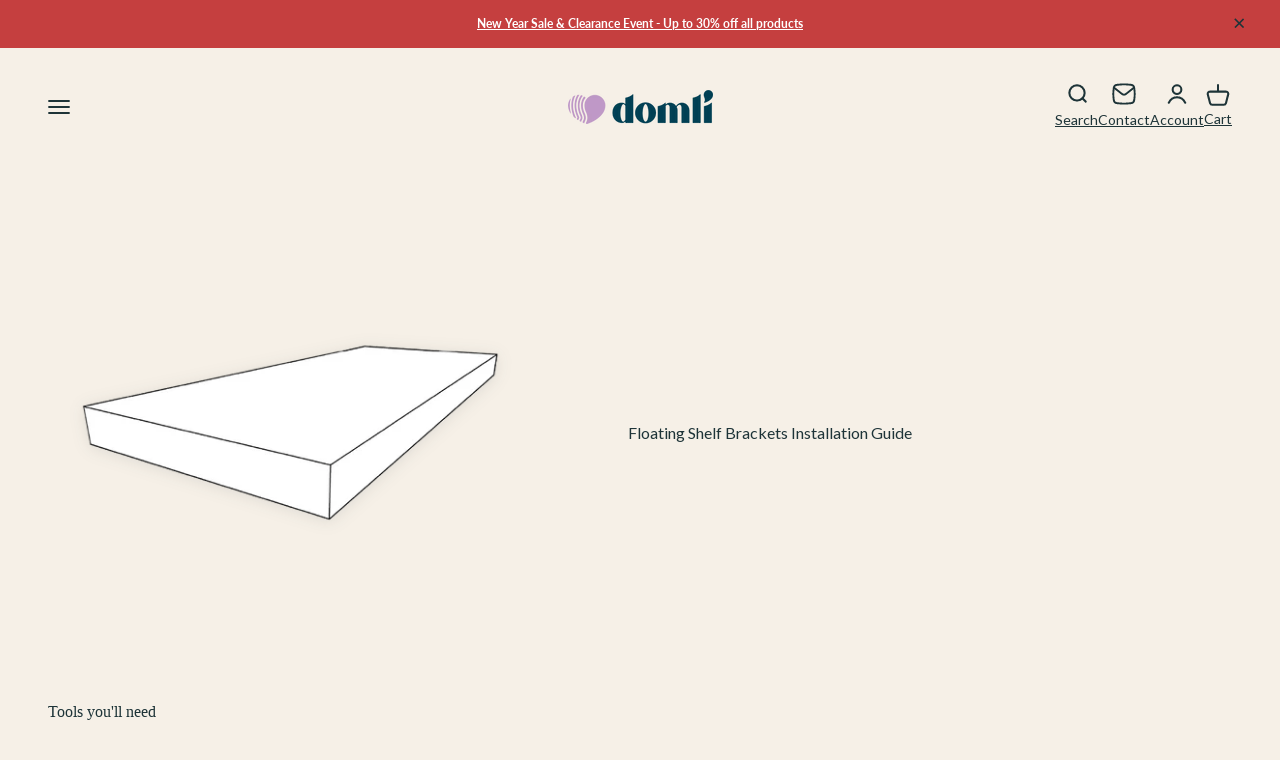

--- FILE ---
content_type: text/html; charset=utf-8
request_url: https://www.domli.co.uk/pages/floating-shelf-brackets-installation-guide
body_size: 92701
content:
<!doctype html>

<html class="no-js" lang="en" dir="ltr">
  <head>
	<script src="//www.domli.co.uk/cdn/shop/files/pandectes-rules.js?v=16182835308250243327"></script>
	
	



    <meta charset="utf-8">
    <meta name="viewport" content="width=device-width, initial-scale=1.0, height=device-height, minimum-scale=1.0, maximum-scale=1.0">
    <meta name="theme-color" content="#f6f0e7">

  


    <title>Floating Shelf Brackets Installation Guide</title><link rel="canonical" href="https://www.domli.co.uk/pages/floating-shelf-brackets-installation-guide"><link rel="shortcut icon" href="//www.domli.co.uk/cdn/shop/files/Frame_6.png?v=1672747116&width=96">
      <link rel="apple-touch-icon" href="//www.domli.co.uk/cdn/shop/files/Frame_6.png?v=1672747116&width=180"><link rel="preconnect" href="https://cdn.shopify.com">
    <link rel="preconnect" href="https://fonts.shopifycdn.com" crossorigin>
    <link rel="dns-prefetch" href="https://productreviews.shopifycdn.com"><link rel="modulepreload" href="//www.domli.co.uk/cdn/shop/t/31/assets/vendor.min.js?v=56430842210900357591756717490" as="script">
    <link rel="modulepreload" href="//www.domli.co.uk/cdn/shop/t/31/assets/theme.js?v=41189274823678666271756718853" as="script">
    <link rel="modulepreload" href="//www.domli.co.uk/cdn/shop/t/31/assets/sections.js?v=134614369131632994551756718956" as="script"><link rel="preload" href="//www.domli.co.uk/cdn/fonts/playfair_display/playfairdisplay_n7.592b3435e0fff3f50b26d410c73ae7ec893f6910.woff2" as="font" type="font/woff2" crossorigin><link rel="preload" href="//www.domli.co.uk/cdn/fonts/lato/lato_n4.c3b93d431f0091c8be23185e15c9d1fee1e971c5.woff2" as="font" type="font/woff2" crossorigin><meta property="og:type" content="website">
  <meta property="og:title" content="Floating Shelf Brackets Installation Guide"><meta property="og:image" content="http://www.domli.co.uk/cdn/shop/files/domli-logo-checkout.png?v=1695633450&width=2048">
  <meta property="og:image:secure_url" content="https://www.domli.co.uk/cdn/shop/files/domli-logo-checkout.png?v=1695633450&width=2048">
  <meta property="og:image:width" content="1200">
  <meta property="og:image:height" content="628"><meta property="og:url" content="https://www.domli.co.uk/pages/floating-shelf-brackets-installation-guide">
<meta property="og:site_name" content="domli"><meta name="twitter:card" content="summary"><meta name="twitter:title" content="Floating Shelf Brackets Installation Guide">
  <meta name="twitter:description" content="Floating Shelf Brackets Installation Guide"><meta name="twitter:image" content="https://www.domli.co.uk/cdn/shop/files/domli-logo-checkout.png?crop=center&height=1200&v=1695633450&width=1200">
  <meta name="twitter:image:alt" content="">


  <script type="application/ld+json">
  {
    "@context": "https://schema.org",
    "@type": "BreadcrumbList",
  "itemListElement": [{
      "@type": "ListItem",
      "position": 1,
      "name": "Home",
      "item": "https://www.domli.co.uk"
    },{
          "@type": "ListItem",
          "position": 2,
          "name": "Floating Shelf Brackets Installation Guide",
          "item": "https://www.domli.co.uk/pages/floating-shelf-brackets-installation-guide"
        }]
  }
  </script>

<style>/* Typography (heading) */
  @font-face {
  font-family: "Playfair Display";
  font-weight: 700;
  font-style: normal;
  font-display: fallback;
  src: url("//www.domli.co.uk/cdn/fonts/playfair_display/playfairdisplay_n7.592b3435e0fff3f50b26d410c73ae7ec893f6910.woff2") format("woff2"),
       url("//www.domli.co.uk/cdn/fonts/playfair_display/playfairdisplay_n7.998b1417dec711058cce2abb61a0b8c59066498f.woff") format("woff");
}

@font-face {
  font-family: "Playfair Display";
  font-weight: 700;
  font-style: italic;
  font-display: fallback;
  src: url("//www.domli.co.uk/cdn/fonts/playfair_display/playfairdisplay_i7.ba833b400bcd9c858b439c75a4a7c6eddc4c7de0.woff2") format("woff2"),
       url("//www.domli.co.uk/cdn/fonts/playfair_display/playfairdisplay_i7.4872c65919810cd2f622f4ba52cd2e9e595f11d5.woff") format("woff");
}

/* Typography (body) */
  @font-face {
  font-family: Lato;
  font-weight: 400;
  font-style: normal;
  font-display: fallback;
  src: url("//www.domli.co.uk/cdn/fonts/lato/lato_n4.c3b93d431f0091c8be23185e15c9d1fee1e971c5.woff2") format("woff2"),
       url("//www.domli.co.uk/cdn/fonts/lato/lato_n4.d5c00c781efb195594fd2fd4ad04f7882949e327.woff") format("woff");
}

@font-face {
  font-family: Lato;
  font-weight: 400;
  font-style: italic;
  font-display: fallback;
  src: url("//www.domli.co.uk/cdn/fonts/lato/lato_i4.09c847adc47c2fefc3368f2e241a3712168bc4b6.woff2") format("woff2"),
       url("//www.domli.co.uk/cdn/fonts/lato/lato_i4.3c7d9eb6c1b0a2bf62d892c3ee4582b016d0f30c.woff") format("woff");
}

@font-face {
  font-family: Lato;
  font-weight: 700;
  font-style: normal;
  font-display: fallback;
  src: url("//www.domli.co.uk/cdn/fonts/lato/lato_n7.900f219bc7337bc57a7a2151983f0a4a4d9d5dcf.woff2") format("woff2"),
       url("//www.domli.co.uk/cdn/fonts/lato/lato_n7.a55c60751adcc35be7c4f8a0313f9698598612ee.woff") format("woff");
}

@font-face {
  font-family: Lato;
  font-weight: 700;
  font-style: italic;
  font-display: fallback;
  src: url("//www.domli.co.uk/cdn/fonts/lato/lato_i7.16ba75868b37083a879b8dd9f2be44e067dfbf92.woff2") format("woff2"),
       url("//www.domli.co.uk/cdn/fonts/lato/lato_i7.4c07c2b3b7e64ab516aa2f2081d2bb0366b9dce8.woff") format("woff");
}

:root {
    /**
     * ---------------------------------------------------------------------
     * SPACING VARIABLES
     *
     * We are using a spacing inspired from frameworks like Tailwind CSS.
     * ---------------------------------------------------------------------
     */
    --spacing-0-5: 0.125rem; /* 2px */
    --spacing-1: 0.25rem; /* 4px */
    --spacing-1-5: 0.375rem; /* 6px */
    --spacing-2: 0.5rem; /* 8px */
    --spacing-2-5: 0.625rem; /* 10px */
    --spacing-3: 0.75rem; /* 12px */
    --spacing-3-5: 0.875rem; /* 14px */
    --spacing-4: 1rem; /* 16px */
    --spacing-4-5: 1.125rem; /* 18px */
    --spacing-5: 1.25rem; /* 20px */
    --spacing-5-5: 1.375rem; /* 22px */
    --spacing-6: 1.5rem; /* 24px */
    --spacing-6-5: 1.625rem; /* 26px */
    --spacing-7: 1.75rem; /* 28px */
    --spacing-7-5: 1.875rem; /* 30px */
    --spacing-8: 2rem; /* 32px */
    --spacing-8-5: 2.125rem; /* 34px */
    --spacing-9: 2.25rem; /* 36px */
    --spacing-9-5: 2.375rem; /* 38px */
    --spacing-10: 2.5rem; /* 40px */
    --spacing-11: 2.75rem; /* 44px */
    --spacing-12: 3rem; /* 48px */
    --spacing-14: 3.5rem; /* 56px */
    --spacing-16: 4rem; /* 64px */
    --spacing-18: 4.5rem; /* 72px */
    --spacing-20: 5rem; /* 80px */
    --spacing-24: 6rem; /* 96px */
    --spacing-28: 7rem; /* 112px */
    --spacing-32: 8rem; /* 128px */
    --spacing-36: 9rem; /* 144px */
    --spacing-40: 10rem; /* 160px */
    --spacing-44: 11rem; /* 176px */
    --spacing-48: 12rem; /* 192px */
    --spacing-52: 13rem; /* 208px */
    --spacing-56: 14rem; /* 224px */
    --spacing-60: 15rem; /* 240px */
    --spacing-64: 16rem; /* 256px */
    --spacing-72: 18rem; /* 288px */
    --spacing-80: 20rem; /* 320px */
    --spacing-96: 24rem; /* 384px */

    /* Container */
    --container-max-width: 1600px;
    --container-narrow-max-width: 1350px;
    --container-gutter: var(--spacing-5);
    --section-outer-spacing-block: var(--spacing-12);
    --section-inner-max-spacing-block: var(--spacing-10);
    --section-inner-spacing-inline: var(--container-gutter);
    --section-stack-spacing-block: var(--spacing-8);

    /* Grid gutter */
    --grid-gutter: var(--spacing-5);

    /* Product list settings */
    --product-list-row-gap: var(--spacing-8);
    --product-list-column-gap: var(--grid-gutter);

    /* Form settings */
    --input-gap: var(--spacing-2);
    --input-height: 2.625rem;
    --input-padding-inline: var(--spacing-4);

    /* Other sizes */
    --sticky-area-height: calc(var(--sticky-announcement-bar-enabled, 0) * var(--announcement-bar-height, 0px) + var(--sticky-header-enabled, 0) * var(--header-height, 0px));

    /* RTL support */
    --transform-logical-flip: 1;
    --transform-origin-start: left;
    --transform-origin-end: right;

    /**
     * ---------------------------------------------------------------------
     * TYPOGRAPHY
     * ---------------------------------------------------------------------
     */

    /* Font properties */
    --heading-font-family: "Playfair Display", serif;
    --heading-font-weight: 700;
    --heading-font-style: normal;
    --heading-text-transform: normal;
    --heading-letter-spacing: 0.015em;
    --text-font-family: Lato, sans-serif;
    --text-font-weight: 400;
    --text-font-style: normal;
    --text-letter-spacing: 0.0em;

    /* Font sizes */
    --text-h0: 3rem;
    --text-h1: 2.5rem;
    --text-h2: 2rem;
    --text-h3: 1.5rem;
    --text-h4: 1.375rem;
    --text-h5: 1.125rem;
    --text-h6: 1rem;
    --text-xs: 0.6875rem;
    --text-sm: 0.75rem;
    --text-base: 0.875rem;
    --text-lg: 1.125rem;

    /**
     * ---------------------------------------------------------------------
     * COLORS
     * ---------------------------------------------------------------------
     */

    /* Color settings */--accent: 36 76 90;
    --text-primary: 30 52 56;
    --background-primary: 246 240 231;
    --dialog-background: 255 255 255;
    --border-color: var(--text-color, var(--text-primary)) / 0.12;

    /* Button colors */
    --button-background-primary: 36 76 90;
    --button-text-primary: 255 255 255;
    --button-background-secondary: 122 97 146;
    --button-text-secondary: 255 255 255;

    /* Status colors */
    --success-background: 224 244 232;
    --success-text: 0 163 65;
    --warning-background: 255 246 233;
    --warning-text: 255 183 74;
    --error-background: 254 231 231;
    --error-text: 248 58 58;

    /* Product colors */
    --on-sale-text: 146 29 29;
    --on-sale-badge-background: 146 29 29;
    --on-sale-badge-text: 255 255 255;
    --sold-out-badge-background: 122 97 146;
    --sold-out-badge-text: 255 255 255;
    --primary-badge-background: 128 60 238;
    --primary-badge-text: 255 255 255;
    --star-color: 255 255 255;
    --product-card-background: 255 255 255;
    --product-card-text: 30 52 56;

    /* Header colors */
    --header-background: 246 240 231;
    --header-text: 30 52 56;

    /* Footer colors */
    --footer-background: 255 255 255;
    --footer-text: 26 26 26;

    /* Rounded variables (used for border radius) */
    --rounded-xs: 0.25rem;
    --rounded-sm: 0.375rem;
    --rounded: 0.75rem;
    --rounded-lg: 1.5rem;
    --rounded-full: 9999px;

    --rounded-button: 3.75rem;
    --rounded-input: 0.5rem;

    /* Box shadow */
    --shadow-sm: 0 2px 8px rgb(var(--text-primary) / 0.1);
    --shadow: 0 5px 15px rgb(var(--text-primary) / 0.1);
    --shadow-md: 0 5px 30px rgb(var(--text-primary) / 0.1);
    --shadow-block: 0px 18px 50px rgb(var(--text-primary) / 0.1);

    /**
     * ---------------------------------------------------------------------
     * OTHER
     * ---------------------------------------------------------------------
     */

    --cursor-close-svg-url: url(//www.domli.co.uk/cdn/shop/t/31/assets/cursor-close.svg?v=147174565022153725511756717490);
    --cursor-zoom-in-svg-url: url(//www.domli.co.uk/cdn/shop/t/31/assets/cursor-zoom-in.svg?v=154953035094101115921756717490);
    --cursor-zoom-out-svg-url: url(//www.domli.co.uk/cdn/shop/t/31/assets/cursor-zoom-out.svg?v=16155520337305705181756717490);
    --checkmark-svg-url: url(//www.domli.co.uk/cdn/shop/t/31/assets/checkmark.svg?v=77552481021870063511756717490);
  }

  [dir="rtl"]:root {
    /* RTL support */
    --transform-logical-flip: -1;
    --transform-origin-start: right;
    --transform-origin-end: left;
  }

  @media screen and (min-width: 700px) {
    :root {
      /* Typography (font size) */
      --text-h0: 4rem;
      --text-h1: 3rem;
      --text-h2: 2.5rem;
      --text-h3: 2rem;
      --text-h4: 1.625rem;
      --text-h5: 1.25rem;
      --text-h6: 1.125rem;

      --text-xs: 0.75rem;
      --text-sm: 0.875rem;
      --text-base: 1.0rem;
      --text-lg: 1.25rem;

      /* Spacing */
      --container-gutter: 2rem;
      --section-outer-spacing-block: var(--spacing-16);
      --section-inner-max-spacing-block: var(--spacing-12);
      --section-inner-spacing-inline: var(--spacing-12);
      --section-stack-spacing-block: var(--spacing-12);

      /* Grid gutter */
      --grid-gutter: var(--spacing-6);

      /* Product list settings */
      --product-list-row-gap: var(--spacing-12);

      /* Form settings */
      --input-gap: 1rem;
      --input-height: 3.125rem;
      --input-padding-inline: var(--spacing-5);
    }
  }

  @media screen and (min-width: 1000px) {
    :root {
      /* Spacing settings */
      --container-gutter: var(--spacing-12);
      --section-outer-spacing-block: var(--spacing-18);
      --section-inner-max-spacing-block: var(--spacing-16);
      --section-inner-spacing-inline: var(--spacing-16);
      --section-stack-spacing-block: var(--spacing-12);
    }
  }

  @media screen and (min-width: 1150px) {
    :root {
      /* Spacing settings */
      --container-gutter: var(--spacing-12);
      --section-outer-spacing-block: var(--spacing-20);
      --section-inner-max-spacing-block: var(--spacing-16);
      --section-inner-spacing-inline: var(--spacing-16);
      --section-stack-spacing-block: var(--spacing-12);
    }
  }

  @media screen and (min-width: 1400px) {
    :root {
      /* Typography (font size) */
      --text-h0: 5rem;
      --text-h1: 3.75rem;
      --text-h2: 3rem;
      --text-h3: 2.25rem;
      --text-h4: 2rem;
      --text-h5: 1.5rem;
      --text-h6: 1.25rem;

      --section-outer-spacing-block: var(--spacing-24);
      --section-inner-max-spacing-block: var(--spacing-18);
      --section-inner-spacing-inline: var(--spacing-18);
    }
  }

  @media screen and (min-width: 1600px) {
    :root {
      --section-outer-spacing-block: var(--spacing-24);
      --section-inner-max-spacing-block: var(--spacing-20);
      --section-inner-spacing-inline: var(--spacing-20);
    }
  }

  /**
   * ---------------------------------------------------------------------
   * LIQUID DEPENDANT CSS
   *
   * Our main CSS is Liquid free, but some very specific features depend on
   * theme settings, so we have them here
   * ---------------------------------------------------------------------
   */@media screen and (pointer: fine) {
        .button:not([disabled]):hover, .btn:not([disabled]):hover, .shopify-payment-button__button--unbranded:not([disabled]):hover {
          --button-background-opacity: 0.85;
        }

        .button--subdued:not([disabled]):hover {
          --button-background: var(--text-color) / .05 !important;
        }
      }</style><script>
  document.documentElement.classList.replace('no-js', 'js');

  // This allows to expose several variables to the global scope, to be used in scripts
  window.themeVariables = {
    settings: {
      showPageTransition: false,
      headingApparition: "none",
      pageType: "page",
      moneyFormat: "£{{amount}}",
      moneyWithCurrencyFormat: "£{{amount}} GBP",
      currencyCodeEnabled: false,
      cartType: "page",
      showDiscount: true,
      discountMode: "saving"
    },

    strings: {
      accessibilityClose: "Close",
      accessibilityNext: "Next",
      accessibilityPrevious: "Previous",
      addToCartButton: "Add to cart",
      soldOutButton: "Sold out",
      preOrderButton: "Pre-order",
      unavailableButton: "Unavailable",
      closeGallery: "Close gallery",
      zoomGallery: "Zoom",
      errorGallery: "Image cannot be loaded",
      soldOutBadge: "Sold out",
      discountBadge: "Save @@",
      sku: "SKU:",
      searchNoResults: "No results could be found.",
      addOrderNote: "Add order note",
      editOrderNote: "Edit order note",
      shippingEstimatorNoResults: "Sorry, we do not ship to your address.",
      shippingEstimatorOneResult: "There is one shipping rate for your address:",
      shippingEstimatorMultipleResults: "There are several shipping rates for your address:",
      shippingEstimatorError: "One or more error occurred while retrieving shipping rates:"
    },

    breakpoints: {
      'sm': 'screen and (min-width: 700px)',
      'md': 'screen and (min-width: 1000px)',
      'lg': 'screen and (min-width: 1150px)',
      'xl': 'screen and (min-width: 1400px)',

      'sm-max': 'screen and (max-width: 699px)',
      'md-max': 'screen and (max-width: 999px)',
      'lg-max': 'screen and (max-width: 1149px)',
      'xl-max': 'screen and (max-width: 1399px)'
    }
  };// For detecting native share
  document.documentElement.classList.add(`native-share--${navigator.share ? 'enabled' : 'disabled'}`);</script><script type="module" src="//www.domli.co.uk/cdn/shop/t/31/assets/vendor.min.js?v=56430842210900357591756717490"></script>
    <script type="module" src="//www.domli.co.uk/cdn/shop/t/31/assets/theme.js?v=41189274823678666271756718853"></script>
    <script type="module" src="//www.domli.co.uk/cdn/shop/t/31/assets/kubix.min.js?v=87869833954346827821756717490"></script>
    <script type="module" src="//www.domli.co.uk/cdn/shop/t/31/assets/sections.js?v=134614369131632994551756718956"></script>

    <script>window.performance && window.performance.mark && window.performance.mark('shopify.content_for_header.start');</script><meta name="facebook-domain-verification" content="l65f2p3hxro8kcblpjj4glo8hz3z6l">
<meta id="shopify-digital-wallet" name="shopify-digital-wallet" content="/68691132705/digital_wallets/dialog">
<meta name="shopify-checkout-api-token" content="14f119c7668f0923fc358097ea601d70">
<script async="async" src="/checkouts/internal/preloads.js?locale=en-GB"></script>
<link rel="preconnect" href="https://shop.app" crossorigin="anonymous">
<script async="async" src="https://shop.app/checkouts/internal/preloads.js?locale=en-GB&shop_id=68691132705" crossorigin="anonymous"></script>
<script id="apple-pay-shop-capabilities" type="application/json">{"shopId":68691132705,"countryCode":"GB","currencyCode":"GBP","merchantCapabilities":["supports3DS"],"merchantId":"gid:\/\/shopify\/Shop\/68691132705","merchantName":"domli","requiredBillingContactFields":["postalAddress","email","phone"],"requiredShippingContactFields":["postalAddress","email","phone"],"shippingType":"shipping","supportedNetworks":["visa","maestro","masterCard","amex","discover","elo"],"total":{"type":"pending","label":"domli","amount":"1.00"},"shopifyPaymentsEnabled":true,"supportsSubscriptions":true}</script>
<script id="shopify-features" type="application/json">{"accessToken":"14f119c7668f0923fc358097ea601d70","betas":["rich-media-storefront-analytics"],"domain":"www.domli.co.uk","predictiveSearch":true,"shopId":68691132705,"locale":"en"}</script>
<script>var Shopify = Shopify || {};
Shopify.shop = "domli-uk.myshopify.com";
Shopify.locale = "en";
Shopify.currency = {"active":"GBP","rate":"1.0"};
Shopify.country = "GB";
Shopify.theme = {"name":"Domli - September 2025 - New product page layout","id":180824244603,"schema_name":"Impact","schema_version":"3.1.1","theme_store_id":1190,"role":"main"};
Shopify.theme.handle = "null";
Shopify.theme.style = {"id":null,"handle":null};
Shopify.cdnHost = "www.domli.co.uk/cdn";
Shopify.routes = Shopify.routes || {};
Shopify.routes.root = "/";</script>
<script type="module">!function(o){(o.Shopify=o.Shopify||{}).modules=!0}(window);</script>
<script>!function(o){function n(){var o=[];function n(){o.push(Array.prototype.slice.apply(arguments))}return n.q=o,n}var t=o.Shopify=o.Shopify||{};t.loadFeatures=n(),t.autoloadFeatures=n()}(window);</script>
<script>
  window.ShopifyPay = window.ShopifyPay || {};
  window.ShopifyPay.apiHost = "shop.app\/pay";
  window.ShopifyPay.redirectState = null;
</script>
<script id="shop-js-analytics" type="application/json">{"pageType":"page"}</script>
<script defer="defer" async type="module" src="//www.domli.co.uk/cdn/shopifycloud/shop-js/modules/v2/client.init-shop-cart-sync_BdyHc3Nr.en.esm.js"></script>
<script defer="defer" async type="module" src="//www.domli.co.uk/cdn/shopifycloud/shop-js/modules/v2/chunk.common_Daul8nwZ.esm.js"></script>
<script type="module">
  await import("//www.domli.co.uk/cdn/shopifycloud/shop-js/modules/v2/client.init-shop-cart-sync_BdyHc3Nr.en.esm.js");
await import("//www.domli.co.uk/cdn/shopifycloud/shop-js/modules/v2/chunk.common_Daul8nwZ.esm.js");

  window.Shopify.SignInWithShop?.initShopCartSync?.({"fedCMEnabled":true,"windoidEnabled":true});

</script>
<script>
  window.Shopify = window.Shopify || {};
  if (!window.Shopify.featureAssets) window.Shopify.featureAssets = {};
  window.Shopify.featureAssets['shop-js'] = {"shop-cart-sync":["modules/v2/client.shop-cart-sync_QYOiDySF.en.esm.js","modules/v2/chunk.common_Daul8nwZ.esm.js"],"init-fed-cm":["modules/v2/client.init-fed-cm_DchLp9rc.en.esm.js","modules/v2/chunk.common_Daul8nwZ.esm.js"],"shop-button":["modules/v2/client.shop-button_OV7bAJc5.en.esm.js","modules/v2/chunk.common_Daul8nwZ.esm.js"],"init-windoid":["modules/v2/client.init-windoid_DwxFKQ8e.en.esm.js","modules/v2/chunk.common_Daul8nwZ.esm.js"],"shop-cash-offers":["modules/v2/client.shop-cash-offers_DWtL6Bq3.en.esm.js","modules/v2/chunk.common_Daul8nwZ.esm.js","modules/v2/chunk.modal_CQq8HTM6.esm.js"],"shop-toast-manager":["modules/v2/client.shop-toast-manager_CX9r1SjA.en.esm.js","modules/v2/chunk.common_Daul8nwZ.esm.js"],"init-shop-email-lookup-coordinator":["modules/v2/client.init-shop-email-lookup-coordinator_UhKnw74l.en.esm.js","modules/v2/chunk.common_Daul8nwZ.esm.js"],"pay-button":["modules/v2/client.pay-button_DzxNnLDY.en.esm.js","modules/v2/chunk.common_Daul8nwZ.esm.js"],"avatar":["modules/v2/client.avatar_BTnouDA3.en.esm.js"],"init-shop-cart-sync":["modules/v2/client.init-shop-cart-sync_BdyHc3Nr.en.esm.js","modules/v2/chunk.common_Daul8nwZ.esm.js"],"shop-login-button":["modules/v2/client.shop-login-button_D8B466_1.en.esm.js","modules/v2/chunk.common_Daul8nwZ.esm.js","modules/v2/chunk.modal_CQq8HTM6.esm.js"],"init-customer-accounts-sign-up":["modules/v2/client.init-customer-accounts-sign-up_C8fpPm4i.en.esm.js","modules/v2/client.shop-login-button_D8B466_1.en.esm.js","modules/v2/chunk.common_Daul8nwZ.esm.js","modules/v2/chunk.modal_CQq8HTM6.esm.js"],"init-shop-for-new-customer-accounts":["modules/v2/client.init-shop-for-new-customer-accounts_CVTO0Ztu.en.esm.js","modules/v2/client.shop-login-button_D8B466_1.en.esm.js","modules/v2/chunk.common_Daul8nwZ.esm.js","modules/v2/chunk.modal_CQq8HTM6.esm.js"],"init-customer-accounts":["modules/v2/client.init-customer-accounts_dRgKMfrE.en.esm.js","modules/v2/client.shop-login-button_D8B466_1.en.esm.js","modules/v2/chunk.common_Daul8nwZ.esm.js","modules/v2/chunk.modal_CQq8HTM6.esm.js"],"shop-follow-button":["modules/v2/client.shop-follow-button_CkZpjEct.en.esm.js","modules/v2/chunk.common_Daul8nwZ.esm.js","modules/v2/chunk.modal_CQq8HTM6.esm.js"],"lead-capture":["modules/v2/client.lead-capture_BntHBhfp.en.esm.js","modules/v2/chunk.common_Daul8nwZ.esm.js","modules/v2/chunk.modal_CQq8HTM6.esm.js"],"checkout-modal":["modules/v2/client.checkout-modal_CfxcYbTm.en.esm.js","modules/v2/chunk.common_Daul8nwZ.esm.js","modules/v2/chunk.modal_CQq8HTM6.esm.js"],"shop-login":["modules/v2/client.shop-login_Da4GZ2H6.en.esm.js","modules/v2/chunk.common_Daul8nwZ.esm.js","modules/v2/chunk.modal_CQq8HTM6.esm.js"],"payment-terms":["modules/v2/client.payment-terms_MV4M3zvL.en.esm.js","modules/v2/chunk.common_Daul8nwZ.esm.js","modules/v2/chunk.modal_CQq8HTM6.esm.js"]};
</script>
<script>(function() {
  var isLoaded = false;
  function asyncLoad() {
    if (isLoaded) return;
    isLoaded = true;
    var urls = ["https:\/\/cdn.logbase.io\/lb-upsell-wrapper.js?shop=domli-uk.myshopify.com","https:\/\/ecommplugins-scripts.trustpilot.com\/v2.1\/js\/header.min.js?settings=eyJrZXkiOiJJeDc3TlpmQmJJdEdPREJaIiwicyI6Im5vbmUifQ==\u0026shop=domli-uk.myshopify.com","https:\/\/ecommplugins-trustboxsettings.trustpilot.com\/domli-uk.myshopify.com.js?settings=1686666823816\u0026shop=domli-uk.myshopify.com","https:\/\/cdn.nfcube.com\/instafeed-2a0b9f9ac8abd910bbee727d17f59b8c.js?shop=domli-uk.myshopify.com"];
    for (var i = 0; i < urls.length; i++) {
      var s = document.createElement('script');
      s.type = 'text/javascript';
      s.async = true;
      s.src = urls[i];
      var x = document.getElementsByTagName('script')[0];
      x.parentNode.insertBefore(s, x);
    }
  };
  if(window.attachEvent) {
    window.attachEvent('onload', asyncLoad);
  } else {
    window.addEventListener('load', asyncLoad, false);
  }
})();</script>
<script id="__st">var __st={"a":68691132705,"offset":0,"reqid":"ce637f56-7a1b-401d-ae9c-4eb560353389-1768971215","pageurl":"www.domli.co.uk\/pages\/floating-shelf-brackets-installation-guide","s":"pages-136256127265","u":"9a8fe28ff49b","p":"page","rtyp":"page","rid":136256127265};</script>
<script>window.ShopifyPaypalV4VisibilityTracking = true;</script>
<script id="captcha-bootstrap">!function(){'use strict';const t='contact',e='account',n='new_comment',o=[[t,t],['blogs',n],['comments',n],[t,'customer']],c=[[e,'customer_login'],[e,'guest_login'],[e,'recover_customer_password'],[e,'create_customer']],r=t=>t.map((([t,e])=>`form[action*='/${t}']:not([data-nocaptcha='true']) input[name='form_type'][value='${e}']`)).join(','),a=t=>()=>t?[...document.querySelectorAll(t)].map((t=>t.form)):[];function s(){const t=[...o],e=r(t);return a(e)}const i='password',u='form_key',d=['recaptcha-v3-token','g-recaptcha-response','h-captcha-response',i],f=()=>{try{return window.sessionStorage}catch{return}},m='__shopify_v',_=t=>t.elements[u];function p(t,e,n=!1){try{const o=window.sessionStorage,c=JSON.parse(o.getItem(e)),{data:r}=function(t){const{data:e,action:n}=t;return t[m]||n?{data:e,action:n}:{data:t,action:n}}(c);for(const[e,n]of Object.entries(r))t.elements[e]&&(t.elements[e].value=n);n&&o.removeItem(e)}catch(o){console.error('form repopulation failed',{error:o})}}const l='form_type',E='cptcha';function T(t){t.dataset[E]=!0}const w=window,h=w.document,L='Shopify',v='ce_forms',y='captcha';let A=!1;((t,e)=>{const n=(g='f06e6c50-85a8-45c8-87d0-21a2b65856fe',I='https://cdn.shopify.com/shopifycloud/storefront-forms-hcaptcha/ce_storefront_forms_captcha_hcaptcha.v1.5.2.iife.js',D={infoText:'Protected by hCaptcha',privacyText:'Privacy',termsText:'Terms'},(t,e,n)=>{const o=w[L][v],c=o.bindForm;if(c)return c(t,g,e,D).then(n);var r;o.q.push([[t,g,e,D],n]),r=I,A||(h.body.append(Object.assign(h.createElement('script'),{id:'captcha-provider',async:!0,src:r})),A=!0)});var g,I,D;w[L]=w[L]||{},w[L][v]=w[L][v]||{},w[L][v].q=[],w[L][y]=w[L][y]||{},w[L][y].protect=function(t,e){n(t,void 0,e),T(t)},Object.freeze(w[L][y]),function(t,e,n,w,h,L){const[v,y,A,g]=function(t,e,n){const i=e?o:[],u=t?c:[],d=[...i,...u],f=r(d),m=r(i),_=r(d.filter((([t,e])=>n.includes(e))));return[a(f),a(m),a(_),s()]}(w,h,L),I=t=>{const e=t.target;return e instanceof HTMLFormElement?e:e&&e.form},D=t=>v().includes(t);t.addEventListener('submit',(t=>{const e=I(t);if(!e)return;const n=D(e)&&!e.dataset.hcaptchaBound&&!e.dataset.recaptchaBound,o=_(e),c=g().includes(e)&&(!o||!o.value);(n||c)&&t.preventDefault(),c&&!n&&(function(t){try{if(!f())return;!function(t){const e=f();if(!e)return;const n=_(t);if(!n)return;const o=n.value;o&&e.removeItem(o)}(t);const e=Array.from(Array(32),(()=>Math.random().toString(36)[2])).join('');!function(t,e){_(t)||t.append(Object.assign(document.createElement('input'),{type:'hidden',name:u})),t.elements[u].value=e}(t,e),function(t,e){const n=f();if(!n)return;const o=[...t.querySelectorAll(`input[type='${i}']`)].map((({name:t})=>t)),c=[...d,...o],r={};for(const[a,s]of new FormData(t).entries())c.includes(a)||(r[a]=s);n.setItem(e,JSON.stringify({[m]:1,action:t.action,data:r}))}(t,e)}catch(e){console.error('failed to persist form',e)}}(e),e.submit())}));const S=(t,e)=>{t&&!t.dataset[E]&&(n(t,e.some((e=>e===t))),T(t))};for(const o of['focusin','change'])t.addEventListener(o,(t=>{const e=I(t);D(e)&&S(e,y())}));const B=e.get('form_key'),M=e.get(l),P=B&&M;t.addEventListener('DOMContentLoaded',(()=>{const t=y();if(P)for(const e of t)e.elements[l].value===M&&p(e,B);[...new Set([...A(),...v().filter((t=>'true'===t.dataset.shopifyCaptcha))])].forEach((e=>S(e,t)))}))}(h,new URLSearchParams(w.location.search),n,t,e,['guest_login'])})(!0,!0)}();</script>
<script integrity="sha256-4kQ18oKyAcykRKYeNunJcIwy7WH5gtpwJnB7kiuLZ1E=" data-source-attribution="shopify.loadfeatures" defer="defer" src="//www.domli.co.uk/cdn/shopifycloud/storefront/assets/storefront/load_feature-a0a9edcb.js" crossorigin="anonymous"></script>
<script crossorigin="anonymous" defer="defer" src="//www.domli.co.uk/cdn/shopifycloud/storefront/assets/shopify_pay/storefront-65b4c6d7.js?v=20250812"></script>
<script data-source-attribution="shopify.dynamic_checkout.dynamic.init">var Shopify=Shopify||{};Shopify.PaymentButton=Shopify.PaymentButton||{isStorefrontPortableWallets:!0,init:function(){window.Shopify.PaymentButton.init=function(){};var t=document.createElement("script");t.src="https://www.domli.co.uk/cdn/shopifycloud/portable-wallets/latest/portable-wallets.en.js",t.type="module",document.head.appendChild(t)}};
</script>
<script data-source-attribution="shopify.dynamic_checkout.buyer_consent">
  function portableWalletsHideBuyerConsent(e){var t=document.getElementById("shopify-buyer-consent"),n=document.getElementById("shopify-subscription-policy-button");t&&n&&(t.classList.add("hidden"),t.setAttribute("aria-hidden","true"),n.removeEventListener("click",e))}function portableWalletsShowBuyerConsent(e){var t=document.getElementById("shopify-buyer-consent"),n=document.getElementById("shopify-subscription-policy-button");t&&n&&(t.classList.remove("hidden"),t.removeAttribute("aria-hidden"),n.addEventListener("click",e))}window.Shopify?.PaymentButton&&(window.Shopify.PaymentButton.hideBuyerConsent=portableWalletsHideBuyerConsent,window.Shopify.PaymentButton.showBuyerConsent=portableWalletsShowBuyerConsent);
</script>
<script data-source-attribution="shopify.dynamic_checkout.cart.bootstrap">document.addEventListener("DOMContentLoaded",(function(){function t(){return document.querySelector("shopify-accelerated-checkout-cart, shopify-accelerated-checkout")}if(t())Shopify.PaymentButton.init();else{new MutationObserver((function(e,n){t()&&(Shopify.PaymentButton.init(),n.disconnect())})).observe(document.body,{childList:!0,subtree:!0})}}));
</script>
<link id="shopify-accelerated-checkout-styles" rel="stylesheet" media="screen" href="https://www.domli.co.uk/cdn/shopifycloud/portable-wallets/latest/accelerated-checkout-backwards-compat.css" crossorigin="anonymous">
<style id="shopify-accelerated-checkout-cart">
        #shopify-buyer-consent {
  margin-top: 1em;
  display: inline-block;
  width: 100%;
}

#shopify-buyer-consent.hidden {
  display: none;
}

#shopify-subscription-policy-button {
  background: none;
  border: none;
  padding: 0;
  text-decoration: underline;
  font-size: inherit;
  cursor: pointer;
}

#shopify-subscription-policy-button::before {
  box-shadow: none;
}

      </style>

<script>window.performance && window.performance.mark && window.performance.mark('shopify.content_for_header.end');</script>
<link href="//www.domli.co.uk/cdn/shop/t/31/assets/theme.css?v=62731814563362369801766708298" rel="stylesheet" type="text/css" media="all" /><link href="//www.domli.co.uk/cdn/shop/t/31/assets/kubix.min.css?v=162469302260501409441759416113" rel="stylesheet" type="text/css" media="all" /><script type="text/javascript">
    (function(c,l,a,r,i,t,y){
        c[a]=c[a]||function(){(c[a].q=c[a].q||[]).push(arguments)};
        t=l.createElement(r);t.async=1;t.src="https://www.clarity.ms/tag/"+i;
        y=l.getElementsByTagName(r)[0];y.parentNode.insertBefore(t,y);
    })(window, document, "clarity", "script", "mj566ot89l");
</script>
    
        <!-- BEGIN app block: shopify://apps/pandectes-gdpr/blocks/banner/58c0baa2-6cc1-480c-9ea6-38d6d559556a -->
  
    
      <!-- TCF is active, scripts are loaded above -->
      
        <script>
          if (!window.PandectesRulesSettings) {
            window.PandectesRulesSettings = {"store":{"id":68691132705,"adminMode":false,"headless":false,"storefrontRootDomain":"","checkoutRootDomain":"","storefrontAccessToken":""},"banner":{"revokableTrigger":true,"cookiesBlockedByDefault":"-1","hybridStrict":true,"isActive":true},"geolocation":{"brOnly":false,"caOnly":false,"chOnly":false,"euOnly":false,"jpOnly":false,"thOnly":false,"zaOnly":false,"canadaOnly":false,"globalVisibility":true},"blocker":{"isActive":false,"googleConsentMode":{"isActive":false,"id":"","analyticsId":"G-4Y6VNSSGXT","adwordsId":"AW-11082134042","adStorageCategory":4,"analyticsStorageCategory":2,"functionalityStorageCategory":1,"personalizationStorageCategory":1,"securityStorageCategory":0,"customEvent":true,"redactData":false,"urlPassthrough":false,"dataLayerProperty":"dataLayer","waitForUpdate":0,"useNativeChannel":false},"facebookPixel":{"isActive":true,"id":"527487062872219","ldu":false},"microsoft":{"isActive":false,"uetTags":""},"rakuten":{"isActive":false,"cmp":false,"ccpa":false},"gpcIsActive":true,"klaviyoIsActive":true,"defaultBlocked":7,"patterns":{"whiteList":[],"blackList":{"1":[],"2":[],"4":[],"8":[]},"iframesWhiteList":[],"iframesBlackList":{"1":[],"2":[],"4":[],"8":[]},"beaconsWhiteList":[],"beaconsBlackList":{"1":[],"2":[],"4":[],"8":[]}}}};
            const rulesScript = document.createElement('script');
            window.PandectesRulesSettings.auto = true;
            rulesScript.src = "https://cdn.shopify.com/extensions/019bdc07-7fb4-70c4-ad72-a3837152bf63/gdpr-238/assets/pandectes-rules.js";
            const firstChild = document.head.firstChild;
            document.head.insertBefore(rulesScript, firstChild);
          }
        </script>
      
      <script>
        
          window.PandectesSettings = {"store":{"id":68691132705,"plan":"premium","theme":"Domli - May 2024 - Mega Menu","primaryLocale":"en","adminMode":false,"headless":false,"storefrontRootDomain":"","checkoutRootDomain":"","storefrontAccessToken":""},"tsPublished":1749575998,"declaration":{"showPurpose":false,"showProvider":false,"declIntroText":"We use cookies to optimize website functionality, analyze the performance, and provide personalized experience to you. Some cookies are essential to make the website operate and function correctly. Those cookies cannot be disabled. In this window you can manage your preference of cookies.","showDateGenerated":true},"language":{"unpublished":[],"languageMode":"Single","fallbackLanguage":"en","languageDetection":"browser","languagesSupported":[]},"texts":{"managed":{"headerText":{"en":"We respect your privacy"},"consentText":{"en":"This website uses cookies to ensure you get the best experience."},"linkText":{"en":"Learn more"},"imprintText":{"en":"Imprint"},"googleLinkText":{"en":"Google's Privacy Terms"},"allowButtonText":{"en":"Accept all"},"denyButtonText":{"en":"Accept required only"},"dismissButtonText":{"en":"Ok"},"leaveSiteButtonText":{"en":"Leave this site"},"preferencesButtonText":{"en":"Preferences"},"cookiePolicyText":{"en":"Cookie policy"},"preferencesPopupTitleText":{"en":"Manage consent preferences"},"preferencesPopupIntroText":{"en":"We use cookies to optimize website functionality, analyze the performance, and provide personalized experience to you. Some cookies are essential to make the website operate and function correctly. Those cookies cannot be disabled. In this window you can manage your preference of cookies."},"preferencesPopupSaveButtonText":{"en":"Save preferences"},"preferencesPopupCloseButtonText":{"en":"Close"},"preferencesPopupAcceptAllButtonText":{"en":"Accept all"},"preferencesPopupRejectAllButtonText":{"en":"Reject all"},"cookiesDetailsText":{"en":"Cookies details"},"preferencesPopupAlwaysAllowedText":{"en":"Always allowed"},"accessSectionParagraphText":{"en":"You have the right to request access to your data at any time."},"accessSectionTitleText":{"en":"Data portability"},"accessSectionAccountInfoActionText":{"en":"Personal data"},"accessSectionDownloadReportActionText":{"en":"Request export"},"accessSectionGDPRRequestsActionText":{"en":"Data subject requests"},"accessSectionOrdersRecordsActionText":{"en":"Orders"},"rectificationSectionParagraphText":{"en":"You have the right to request your data to be updated whenever you think it is appropriate."},"rectificationSectionTitleText":{"en":"Data Rectification"},"rectificationCommentPlaceholder":{"en":"Describe what you want to be updated"},"rectificationCommentValidationError":{"en":"Comment is required"},"rectificationSectionEditAccountActionText":{"en":"Request an update"},"erasureSectionTitleText":{"en":"Right to be forgotten"},"erasureSectionParagraphText":{"en":"You have the right to ask all your data to be erased. After that, you will no longer be able to access your account."},"erasureSectionRequestDeletionActionText":{"en":"Request personal data deletion"},"consentDate":{"en":"Consent date"},"consentId":{"en":"Consent ID"},"consentSectionChangeConsentActionText":{"en":"Change consent preference"},"consentSectionConsentedText":{"en":"You consented to the cookies policy of this website on"},"consentSectionNoConsentText":{"en":"You have not consented to the cookies policy of this website."},"consentSectionTitleText":{"en":"Your cookie consent"},"consentStatus":{"en":"Consent preference"},"confirmationFailureMessage":{"en":"Your request was not verified. Please try again and if problem persists, contact store owner for assistance"},"confirmationFailureTitle":{"en":"A problem occurred"},"confirmationSuccessMessage":{"en":"We will soon get back to you as to your request."},"confirmationSuccessTitle":{"en":"Your request is verified"},"guestsSupportEmailFailureMessage":{"en":"Your request was not submitted. Please try again and if problem persists, contact store owner for assistance."},"guestsSupportEmailFailureTitle":{"en":"A problem occurred"},"guestsSupportEmailPlaceholder":{"en":"E-mail address"},"guestsSupportEmailSuccessMessage":{"en":"If you are registered as a customer of this store, you will soon receive an email with instructions on how to proceed."},"guestsSupportEmailSuccessTitle":{"en":"Thank you for your request"},"guestsSupportEmailValidationError":{"en":"Email is not valid"},"guestsSupportInfoText":{"en":"Please login with your customer account to further proceed."},"submitButton":{"en":"Submit"},"submittingButton":{"en":"Submitting..."},"cancelButton":{"en":"Cancel"},"declIntroText":{"en":"We use cookies to optimize website functionality, analyze the performance, and provide personalized experience to you. Some cookies are essential to make the website operate and function correctly. Those cookies cannot be disabled. In this window you can manage your preference of cookies."},"declName":{"en":"Name"},"declPurpose":{"en":"Purpose"},"declType":{"en":"Type"},"declRetention":{"en":"Retention"},"declProvider":{"en":"Provider"},"declFirstParty":{"en":"First-party"},"declThirdParty":{"en":"Third-party"},"declSeconds":{"en":"seconds"},"declMinutes":{"en":"minutes"},"declHours":{"en":"hours"},"declDays":{"en":"days"},"declMonths":{"en":"months"},"declYears":{"en":"years"},"declSession":{"en":"Session"},"declDomain":{"en":"Domain"},"declPath":{"en":"Path"}},"categories":{"strictlyNecessaryCookiesTitleText":{"en":"Strictly necessary cookies"},"strictlyNecessaryCookiesDescriptionText":{"en":"These cookies are essential in order to enable you to move around the website and use its features, such as accessing secure areas of the website. The website cannot function properly without these cookies."},"functionalityCookiesTitleText":{"en":"Functional cookies"},"functionalityCookiesDescriptionText":{"en":"These cookies enable the site to provide enhanced functionality and personalisation. They may be set by us or by third party providers whose services we have added to our pages. If you do not allow these cookies then some or all of these services may not function properly."},"performanceCookiesTitleText":{"en":"Performance cookies"},"performanceCookiesDescriptionText":{"en":"These cookies enable us to monitor and improve the performance of our website. For example, they allow us to count visits, identify traffic sources and see which parts of the site are most popular."},"targetingCookiesTitleText":{"en":"Targeting cookies"},"targetingCookiesDescriptionText":{"en":"These cookies may be set through our site by our advertising partners. They may be used by those companies to build a profile of your interests and show you relevant adverts on other sites.    They do not store directly personal information, but are based on uniquely identifying your browser and internet device. If you do not allow these cookies, you will experience less targeted advertising."},"unclassifiedCookiesTitleText":{"en":"Unclassified cookies"},"unclassifiedCookiesDescriptionText":{"en":"Unclassified cookies are cookies that we are in the process of classifying, together with the providers of individual cookies."}},"auto":{}},"library":{"previewMode":false,"fadeInTimeout":15,"defaultBlocked":-1,"showLink":true,"showImprintLink":false,"showGoogleLink":false,"enabled":true,"cookie":{"expiryDays":365,"secure":true,"domain":""},"dismissOnScroll":false,"dismissOnWindowClick":true,"dismissOnTimeout":false,"palette":{"popup":{"background":"#FFFFFF","backgroundForCalculations":{"a":1,"b":255,"g":255,"r":255},"text":"#000000"},"button":{"background":"transparent","backgroundForCalculations":{"a":1,"b":255,"g":255,"r":255},"text":"#000000","textForCalculation":{"a":1,"b":0,"g":0,"r":0},"border":"#000000"}},"content":{"href":"https://www.domli.co.uk/pages/privacy-policy","imprintHref":"/","close":"&#10005;","target":"","logo":""},"window":"<div role=\"dialog\" aria-live=\"polite\" aria-label=\"cookieconsent\" aria-describedby=\"cookieconsent:desc\" id=\"pandectes-banner\" class=\"cc-window-wrapper cc-bottom-wrapper\"><div class=\"pd-cookie-banner-window cc-window {{classes}}\"><!--googleoff: all-->{{children}}<!--googleon: all--></div></div>","compliance":{"custom":"<div class=\"cc-compliance cc-highlight\">{{preferences}}{{allow}}</div>"},"type":"custom","layouts":{"basic":"{{messagelink}}{{compliance}}"},"position":"bottom","theme":"wired","revokable":false,"animateRevokable":false,"revokableReset":false,"revokableLogoUrl":"","revokablePlacement":"bottom-left","revokableMarginHorizontal":15,"revokableMarginVertical":15,"static":false,"autoAttach":true,"hasTransition":true,"blacklistPage":[""],"elements":{"close":"<button aria-label=\"close\" type=\"button\" tabindex=\"0\" class=\"cc-close\">{{close}}</button>","dismiss":"<button type=\"button\" tabindex=\"0\" class=\"cc-btn cc-btn-decision cc-dismiss\">{{dismiss}}</button>","allow":"<button type=\"button\" tabindex=\"0\" class=\"cc-btn cc-btn-decision cc-allow\">{{allow}}</button>","deny":"<button type=\"button\" tabindex=\"0\" class=\"cc-btn cc-btn-decision cc-deny\">{{deny}}</button>","preferences":"<button tabindex=\"0\" type=\"button\" class=\"cc-btn cc-settings\" onclick=\"Pandectes.fn.openPreferences()\">{{preferences}}</button>"}},"geolocation":{"brOnly":false,"caOnly":false,"chOnly":false,"euOnly":false,"jpOnly":false,"thOnly":false,"zaOnly":false,"canadaOnly":false,"globalVisibility":true},"dsr":{"guestsSupport":false,"accessSectionDownloadReportAuto":false},"banner":{"resetTs":1716545163,"extraCss":"        .cc-banner-logo {max-width: 24em!important;}    @media(min-width: 768px) {.cc-window.cc-floating{max-width: 24em!important;width: 24em!important;}}    .cc-message, .pd-cookie-banner-window .cc-header, .cc-logo {text-align: left}    .cc-window-wrapper{z-index: 2147483647;}    .cc-window{z-index: 2147483647;font-family: inherit;}    .pd-cookie-banner-window .cc-header{font-family: inherit;}    .pd-cp-ui{font-family: inherit; background-color: #FFFFFF;color:#000000;}    button.pd-cp-btn, a.pd-cp-btn{}    input + .pd-cp-preferences-slider{background-color: rgba(0, 0, 0, 0.3)}    .pd-cp-scrolling-section::-webkit-scrollbar{background-color: rgba(0, 0, 0, 0.3)}    input:checked + .pd-cp-preferences-slider{background-color: rgba(0, 0, 0, 1)}    .pd-cp-scrolling-section::-webkit-scrollbar-thumb {background-color: rgba(0, 0, 0, 1)}    .pd-cp-ui-close{color:#000000;}    .pd-cp-preferences-slider:before{background-color: #FFFFFF}    .pd-cp-title:before {border-color: #000000!important}    .pd-cp-preferences-slider{background-color:#000000}    .pd-cp-toggle{color:#000000!important}    @media(max-width:699px) {.pd-cp-ui-close-top svg {fill: #000000}}    .pd-cp-toggle:hover,.pd-cp-toggle:visited,.pd-cp-toggle:active{color:#000000!important}    .pd-cookie-banner-window {}  .cc-window.cc-floating {padding: 1em;}.cc-message {font-size: 14px;}.cc-compliance {flex-direction: row-reverse;}.cc-btn + .cc-btn {margin-right: 0.5em;margin-left: 0;}.cc-btn {border-radius: 5px;border: none;font-weight: 500;}.cc-allow{background-color: #ba9cc5!important;}.cc-deny {background-color: #eaeff2!important;}","customJavascript":{},"showPoweredBy":false,"logoHeight":40,"revokableTrigger":true,"hybridStrict":true,"cookiesBlockedByDefault":"7","isActive":true,"implicitSavePreferences":false,"cookieIcon":false,"blockBots":false,"showCookiesDetails":false,"hasTransition":true,"blockingPage":false,"showOnlyLandingPage":false,"leaveSiteUrl":"https://www.google.com","linkRespectStoreLang":false},"cookies":{"0":[{"name":"secure_customer_sig","type":"http","domain":"www.domli.co.uk","path":"/","provider":"Shopify","firstParty":true,"retention":"1 year(s)","expires":1,"unit":"declYears","purpose":{"en":"Used in connection with customer login."}},{"name":"keep_alive","type":"http","domain":"www.domli.co.uk","path":"/","provider":"Shopify","firstParty":true,"retention":"30 minute(s)","expires":30,"unit":"declMinutes","purpose":{"en":"Used in connection with buyer localization."}},{"name":"localization","type":"http","domain":"www.domli.co.uk","path":"/","provider":"Shopify","firstParty":true,"retention":"1 year(s)","expires":1,"unit":"declYears","purpose":{"en":"Shopify store localization"}},{"name":"cart_currency","type":"http","domain":"www.domli.co.uk","path":"/","provider":"Shopify","firstParty":true,"retention":"2 ","expires":2,"unit":"declSession","purpose":{"en":"The cookie is necessary for the secure checkout and payment function on the website. This function is provided by shopify.com."}},{"name":"shopify_pay_redirect","type":"http","domain":"www.domli.co.uk","path":"/","provider":"Shopify","firstParty":true,"retention":"1 hour(s)","expires":1,"unit":"declHours","purpose":{"en":"The cookie is necessary for the secure checkout and payment function on the website. This function is provided by shopify.com."}},{"name":"_cmp_a","type":"http","domain":".domli.co.uk","path":"/","provider":"Shopify","firstParty":false,"retention":"1 day(s)","expires":1,"unit":"declDays","purpose":{"en":"Used for managing customer privacy settings."}},{"name":"_tracking_consent","type":"http","domain":".domli.co.uk","path":"/","provider":"Shopify","firstParty":false,"retention":"1 year(s)","expires":1,"unit":"declYears","purpose":{"en":"Tracking preferences."}},{"name":"cart","type":"http","domain":"www.domli.co.uk","path":"/","provider":"Shopify","firstParty":true,"retention":"2 ","expires":2,"unit":"declSession","purpose":{"en":"Necessary for the shopping cart functionality on the website."}},{"name":"cart_sig","type":"http","domain":"www.domli.co.uk","path":"/","provider":"Shopify","firstParty":true,"retention":"2 ","expires":2,"unit":"declSession","purpose":{"en":"Shopify analytics."}},{"name":"cart_ts","type":"http","domain":"www.domli.co.uk","path":"/","provider":"Shopify","firstParty":true,"retention":"2 ","expires":2,"unit":"declSession","purpose":{"en":"Used in connection with checkout."}},{"name":"_shopify_s","type":"http","domain":"domli.co.uk","path":"/","provider":"Shopify","firstParty":false,"retention":"30 minute(s)","expires":30,"unit":"declMinutes","purpose":{"en":"Shopify analytics."}},{"name":"_shopify_s","type":"http","domain":"domli.co.uk","path":"/","provider":"Shopify","firstParty":false,"retention":"Session","expires":1,"unit":"declDays","purpose":{"en":"Shopify analytics."}},{"name":"_pandectes_gdpr","type":"http","domain":".www.domli.co.uk","path":"/","provider":"Pandectes","firstParty":true,"retention":"1 year(s)","expires":1,"unit":"declYears","purpose":{"en":"Used for the functionality of the cookies consent banner."}},{"name":"wpm-test-cookie","type":"http","domain":"uk","path":"/","provider":"Unknown","firstParty":false,"retention":"Session","expires":1,"unit":"declSeconds","purpose":{"en":"Used to ensure our systems are working correctly."}},{"name":"wpm-test-cookie","type":"http","domain":"co.uk","path":"/","provider":"Unknown","firstParty":false,"retention":"Session","expires":1,"unit":"declSeconds","purpose":{"en":"Used to ensure our systems are working correctly."}},{"name":"wpm-test-cookie","type":"http","domain":"domli.co.uk","path":"/","provider":"Unknown","firstParty":false,"retention":"Session","expires":1,"unit":"declSeconds","purpose":{"en":"Used to ensure our systems are working correctly."}},{"name":"wpm-test-cookie","type":"http","domain":"www.domli.co.uk","path":"/","provider":"Unknown","firstParty":true,"retention":"Session","expires":1,"unit":"declSeconds","purpose":{"en":"Used to ensure our systems are working correctly."}},{"name":"__kla_viewed","type":"html_local","domain":"https://www.domli.co.uk","path":"/","provider":"Unknown","firstParty":true,"retention":"Local Storage","expires":1,"unit":"declYears","purpose":{"en":""}}],"1":[{"name":"smart_product_filter_search_session","type":"http","domain":"filter-v2.globosoftware.net","path":"/","provider":"Unknown","firstParty":false,"retention":"2 hour(s)","expires":2,"unit":"declHours","purpose":{"en":""}},{"name":"XSRF-TOKEN","type":"http","domain":"filter-v2.globosoftware.net","path":"/","provider":"Unknown","firstParty":false,"retention":"2 hour(s)","expires":2,"unit":"declHours","purpose":{"en":""}},{"name":"lb-upsell-setupFetchedAt","type":"html_local","domain":"https://www.domli.co.uk","path":"/","provider":"Unknown","firstParty":true,"retention":"Local Storage","expires":1,"unit":"declYears","purpose":{"en":""}},{"name":"_shopify_essential","type":"http","domain":"www.domli.co.uk","path":"/","provider":"Unknown","firstParty":true,"retention":"1 year(s)","expires":1,"unit":"declYears","purpose":{"en":""}},{"name":"lb-upsell-userType","type":"html_local","domain":"https://www.domli.co.uk","path":"/","provider":"Unknown","firstParty":true,"retention":"Local Storage","expires":1,"unit":"declYears","purpose":{"en":""}},{"name":"lb-upsell-setup","type":"html_local","domain":"https://www.domli.co.uk","path":"/","provider":"Unknown","firstParty":true,"retention":"Local Storage","expires":1,"unit":"declYears","purpose":{"en":""}},{"name":"social-widget-uuid-session_expiresIn","type":"html_local","domain":"https://www.domli.co.uk","path":"/","provider":"Unknown","firstParty":true,"retention":"Local Storage","expires":1,"unit":"declYears","purpose":{"en":""}},{"name":"gfDid","type":"html_session","domain":"https://www.domli.co.uk","path":"/","provider":"Unknown","firstParty":true,"retention":"Session","expires":1,"unit":"declYears","purpose":{"en":""}},{"name":"gfCid","type":"html_session","domain":"https://www.domli.co.uk","path":"/","provider":"Unknown","firstParty":true,"retention":"Session","expires":1,"unit":"declYears","purpose":{"en":""}},{"name":"gsf_consent_mode","type":"html_local","domain":"https://www.domli.co.uk","path":"/","provider":"Unknown","firstParty":true,"retention":"Local Storage","expires":1,"unit":"declYears","purpose":{"en":""}},{"name":"social-widget-uuid","type":"html_local","domain":"https://www.domli.co.uk","path":"/","provider":"Unknown","firstParty":true,"retention":"Local Storage","expires":1,"unit":"declYears","purpose":{"en":""}},{"name":"lb-upsell-offer-viewed","type":"html_session","domain":"https://www.domli.co.uk","path":"/","provider":"Unknown","firstParty":true,"retention":"Session","expires":1,"unit":"declYears","purpose":{"en":""}},{"name":"social-widget-uuid-session","type":"html_local","domain":"https://www.domli.co.uk","path":"/","provider":"Unknown","firstParty":true,"retention":"Local Storage","expires":1,"unit":"declYears","purpose":{"en":""}},{"name":"gsf_user_can_be_tracked","type":"http","domain":"www.domli.co.uk","path":"/","provider":"Unknown","firstParty":true,"retention":"2 month(s)","expires":2,"unit":"declMonths","purpose":{"en":""}},{"name":"gsf_user_tracking_consent","type":"http","domain":"www.domli.co.uk","path":"/","provider":"Unknown","firstParty":true,"retention":"2 month(s)","expires":2,"unit":"declMonths","purpose":{"en":""}},{"name":"gsf_user_can_be_tracked","type":"html_local","domain":"https://www.domli.co.uk","path":"/","provider":"Unknown","firstParty":true,"retention":"Local Storage","expires":1,"unit":"declYears","purpose":{"en":""}},{"name":"gsf_user_tracking_consent","type":"html_local","domain":"https://www.domli.co.uk","path":"/","provider":"Unknown","firstParty":true,"retention":"Local Storage","expires":1,"unit":"declYears","purpose":{"en":""}},{"name":"announcement","type":"html_local","domain":"https://www.domli.co.uk","path":"/","provider":"Custom","firstParty":false,"retention":"Local Storage","expires":1,"unit":"declDays","purpose":{"en":"Hides announcement bar for 24 hours."}}],"2":[{"name":"_boomr_clss","type":"html_local","domain":"https://www.domli.co.uk","path":"/","provider":"Shopify","firstParty":true,"retention":"Local Storage","expires":1,"unit":"declYears","purpose":{"en":"Used to monitor and optimize the performance of Shopify stores."}},{"name":"gsf_consent_mode","type":"http","domain":"www.domli.co.uk","path":"/","provider":"Unknown","firstParty":true,"retention":"2 month(s)","expires":2,"unit":"declMonths","purpose":{"en":""}},{"name":"klaviyoOnsite","type":"html_local","domain":"https://www.domli.co.uk","path":"/","provider":"Unknown","firstParty":true,"retention":"Local Storage","expires":1,"unit":"declYears","purpose":{"en":""}},{"name":"klaviyoPagesVisitCount","type":"html_session","domain":"https://www.domli.co.uk","path":"/","provider":"Unknown","firstParty":true,"retention":"Session","expires":1,"unit":"declYears","purpose":{"en":""}},{"name":"_rviewed","type":"html_local","domain":"https://www.domli.co.uk","path":"/","provider":"Unknown","firstParty":true,"retention":"Local Storage","expires":1,"unit":"declYears","purpose":{"en":""}},{"name":"_orig_referrer","type":"http","domain":".domli.co.uk","path":"/","provider":"Shopify","firstParty":false,"retention":"2 ","expires":2,"unit":"declSession","purpose":{"en":"Tracks landing pages."}},{"name":"_landing_page","type":"http","domain":".domli.co.uk","path":"/","provider":"Shopify","firstParty":false,"retention":"2 ","expires":2,"unit":"declSession","purpose":{"en":"Tracks landing pages."}},{"name":"_shopify_y","type":"http","domain":".domli.co.uk","path":"/","provider":"Shopify","firstParty":false,"retention":"1 year(s)","expires":1,"unit":"declYears","purpose":{"en":"Shopify analytics."}},{"name":"_shopify_s","type":"http","domain":".domli.co.uk","path":"/","provider":"Shopify","firstParty":false,"retention":"30 minute(s)","expires":30,"unit":"declMinutes","purpose":{"en":"Shopify analytics."}},{"name":"_shopify_s","type":"http","domain":"www.domli.co.uk","path":"/","provider":"Shopify","firstParty":true,"retention":"30 minute(s)","expires":30,"unit":"declMinutes","purpose":{"en":"Shopify analytics."}},{"name":"_shopify_sa_t","type":"http","domain":"www.domli.co.uk","path":"/","provider":"Shopify","firstParty":true,"retention":"30 minute(s)","expires":30,"unit":"declMinutes","purpose":{"en":"Shopify analytics relating to marketing & referrals."}},{"name":"_shopify_sa_p","type":"http","domain":"www.domli.co.uk","path":"/","provider":"Shopify","firstParty":true,"retention":"30 minute(s)","expires":30,"unit":"declMinutes","purpose":{"en":"Shopify analytics relating to marketing & referrals."}},{"name":"_ga","type":"http","domain":".domli.co.uk","path":"/","provider":"Google","firstParty":false,"retention":"1 year(s)","expires":1,"unit":"declYears","purpose":{"en":"Cookie is set by Google Analytics with unknown functionality"}},{"name":"_shopify_sa_t","type":"http","domain":".domli.co.uk","path":"/","provider":"Shopify","firstParty":false,"retention":"30 minute(s)","expires":30,"unit":"declMinutes","purpose":{"en":"Shopify analytics relating to marketing & referrals."}},{"name":"_shopify_sa_p","type":"http","domain":".domli.co.uk","path":"/","provider":"Shopify","firstParty":false,"retention":"30 minute(s)","expires":30,"unit":"declMinutes","purpose":{"en":"Shopify analytics relating to marketing & referrals."}},{"name":"_shopify_s","type":"http","domain":"uk","path":"/","provider":"Shopify","firstParty":false,"retention":"Session","expires":1,"unit":"declSeconds","purpose":{"en":"Shopify analytics."}},{"name":"_shopify_s","type":"http","domain":"co.uk","path":"/","provider":"Shopify","firstParty":false,"retention":"Session","expires":1,"unit":"declSeconds","purpose":{"en":"Shopify analytics."}},{"name":"_clck","type":"http","domain":".domli.co.uk","path":"/","provider":"Microsoft","firstParty":false,"retention":"1 year(s)","expires":1,"unit":"declYears","purpose":{"en":"Used by Microsoft Clarity to store a unique user ID."}},{"name":"_clsk","type":"http","domain":".domli.co.uk","path":"/","provider":"Microsoft","firstParty":false,"retention":"1 day(s)","expires":1,"unit":"declDays","purpose":{"en":"Used by Microsoft Clarity to store a unique user ID.\t"}},{"name":"_rsession","type":"http","domain":"www.domli.co.uk","path":"/","provider":"Unknown","firstParty":true,"retention":"30 minute(s)","expires":30,"unit":"declMinutes","purpose":{"en":""}},{"name":"_ga_4Y6VNSSGXT","type":"http","domain":".domli.co.uk","path":"/","provider":"Google","firstParty":false,"retention":"1 year(s)","expires":1,"unit":"declYears","purpose":{"en":""}},{"name":"_rsession","type":"html_local","domain":"https://www.domli.co.uk","path":"/","provider":"Unknown","firstParty":true,"retention":"Local Storage","expires":1,"unit":"declYears","purpose":{"en":""}},{"name":"lbUpselPixel","type":"html_local","domain":"https://www.domli.co.uk","path":"/","provider":"Unknown","firstParty":true,"retention":"Local Storage","expires":1,"unit":"declYears","purpose":{"en":""}},{"name":"_cltk","type":"html_session","domain":"https://www.domli.co.uk","path":"/","provider":"Microsoft","firstParty":true,"retention":"Session","expires":1,"unit":"declYears","purpose":{"en":""}},{"name":"_ga_*","type":"http","domain":".domli.co.uk","path":"/","provider":"Google","firstParty":false,"retention":"1 year(s)","expires":1,"unit":"declYears","purpose":{"en":""}},{"name":"_gcl_*","type":"http","domain":".domli.co.uk","path":"/","provider":"Google","firstParty":false,"retention":"3 month(s)","expires":3,"unit":"declMonths","purpose":{"en":""}},{"name":"bugsnag-anonymous-id","type":"html_local","domain":"https://shop.app","path":"/","provider":"Unknown","firstParty":false,"retention":"Local Storage","expires":1,"unit":"declYears","purpose":{"en":"Stores an anonymous ID for error tracking and analytics."}}],"4":[{"name":"_fbp","type":"http","domain":".domli.co.uk","path":"/","provider":"Facebook","firstParty":false,"retention":"3 month(s)","expires":3,"unit":"declMonths","purpose":{"en":"Cookie is placed by Facebook to track visits across websites."}},{"name":"__kla_id","type":"http","domain":"www.domli.co.uk","path":"/","provider":"Klaviyo","firstParty":true,"retention":"1 year(s)","expires":1,"unit":"declYears","purpose":{"en":"Tracks when someone clicks through a Klaviyo email to your website."}},{"name":"_gcl_au","type":"http","domain":".domli.co.uk","path":"/","provider":"Google","firstParty":false,"retention":"3 month(s)","expires":3,"unit":"declMonths","purpose":{"en":"Cookie is placed by Google Tag Manager to track conversions."}},{"name":"IDE","type":"http","domain":".doubleclick.net","path":"/","provider":"Google","firstParty":false,"retention":"1 year(s)","expires":1,"unit":"declYears","purpose":{"en":"To measure the visitors’ actions after they click through from an advert. Expires after 1 year."}},{"name":"MUID","type":"http","domain":".clarity.ms","path":"/","provider":"Microsoft","firstParty":false,"retention":"1 year(s)","expires":1,"unit":"declYears","purpose":{"en":"Cookie is placed by Microsoft to track visits across websites."}},{"name":"MUID","type":"http","domain":".bing.com","path":"/","provider":"Microsoft","firstParty":false,"retention":"1 year(s)","expires":1,"unit":"declYears","purpose":{"en":"Cookie is placed by Microsoft to track visits across websites."}},{"name":"lastExternalReferrer","type":"html_local","domain":"https://www.domli.co.uk","path":"/","provider":"Facebook","firstParty":true,"retention":"Local Storage","expires":1,"unit":"declYears","purpose":{"en":"Detects how the user reached the website by registering their last URL-address."}},{"name":"lastExternalReferrerTime","type":"html_local","domain":"https://www.domli.co.uk","path":"/","provider":"Facebook","firstParty":true,"retention":"Local Storage","expires":1,"unit":"declYears","purpose":{"en":"Contains the timestamp of the last update of the lastExternalReferrer cookie."}}],"8":[{"name":"__storage_test__","type":"html_local","domain":"https://www.domli.co.uk","path":"/","provider":"Unknown","firstParty":true,"retention":"Local Storage","expires":1,"unit":"declYears","purpose":{"en":""}},{"name":"test","type":"html_local","domain":"https://www.domli.co.uk","path":"/","provider":"Unknown","firstParty":true,"retention":"Local Storage","expires":1,"unit":"declYears","purpose":{"en":""}},{"name":"test","type":"html_session","domain":"https://www.domli.co.uk","path":"/","provider":"Unknown","firstParty":true,"retention":"Session","expires":1,"unit":"declYears","purpose":{"en":""}},{"name":"bugsnag-anonymous-id","type":"html_local","domain":"https://pay.shopify.com","path":"/","provider":"Unknown","firstParty":false,"retention":"Local Storage","expires":1,"unit":"declYears","purpose":{"en":"Stores an anonymous ID for error tracking and analytics."}},{"name":"theme:recently-viewed-products","type":"html_local","domain":"https://www.domli.co.uk","path":"/","provider":"Unknown","firstParty":true,"retention":"Local Storage","expires":1,"unit":"declYears","purpose":{"en":""}},{"name":"_renriched","type":"html_local","domain":"https://www.domli.co.uk","path":"/","provider":"Unknown","firstParty":true,"retention":"Local Storage","expires":1,"unit":"declYears","purpose":{"en":""}},{"name":"_ruid","type":"http","domain":"www.domli.co.uk","path":"/","provider":"Unknown","firstParty":true,"retention":"1 year(s)","expires":1,"unit":"declYears","purpose":{"en":""}},{"name":"CLID","type":"http","domain":"www.clarity.ms","path":"/","provider":"Unknown","firstParty":false,"retention":"1 year(s)","expires":1,"unit":"declYears","purpose":{"en":""}},{"name":"MR","type":"http","domain":".c.clarity.ms","path":"/","provider":"Unknown","firstParty":false,"retention":"1 ","expires":1,"unit":"declSession","purpose":{"en":""}},{"name":"MR","type":"http","domain":".c.bing.com","path":"/","provider":"Unknown","firstParty":false,"retention":"1 ","expires":1,"unit":"declSession","purpose":{"en":""}},{"name":"SRM_B","type":"http","domain":".c.bing.com","path":"/","provider":"Unknown","firstParty":false,"retention":"1 year(s)","expires":1,"unit":"declYears","purpose":{"en":""}},{"name":"SM","type":"http","domain":".c.clarity.ms","path":"/","provider":"Unknown","firstParty":false,"retention":"Session","expires":-55,"unit":"declYears","purpose":{"en":""}},{"name":"ANONCHK","type":"http","domain":".c.clarity.ms","path":"/","provider":"Unknown","firstParty":false,"retention":"10 minute(s)","expires":10,"unit":"declMinutes","purpose":{"en":""}},{"name":"_ruid","type":"html_local","domain":"https://www.domli.co.uk","path":"/","provider":"Unknown","firstParty":true,"retention":"Local Storage","expires":1,"unit":"declYears","purpose":{"en":""}},{"name":"_kla_test","type":"html_local","domain":"https://www.domli.co.uk","path":"/","provider":"Unknown","firstParty":true,"retention":"Local Storage","expires":1,"unit":"declYears","purpose":{"en":""}},{"name":"local-storage-test","type":"html_local","domain":"https://www.domli.co.uk","path":"/","provider":"Unknown","firstParty":true,"retention":"Local Storage","expires":1,"unit":"declYears","purpose":{"en":""}},{"name":"ads/ga-audiences","type":"html_session","domain":"https://www.google.ie","path":"/","provider":"Unknown","firstParty":false,"retention":"Session","expires":1,"unit":"declYears","purpose":{"en":""}},{"name":"c.gif","type":"html_session","domain":"https://c.clarity.ms","path":"/","provider":"Unknown","firstParty":false,"retention":"Session","expires":1,"unit":"declYears","purpose":{"en":""}},{"name":"tabId","type":"html_local","domain":"https://www.domli.co.uk","path":"/","provider":"Unknown","firstParty":true,"retention":"Local Storage","expires":1,"unit":"declYears","purpose":{"en":""}},{"name":"pagead/1p-user-list/#","type":"html_session","domain":"https://www.google.ie","path":"/","provider":"Unknown","firstParty":false,"retention":"Session","expires":1,"unit":"declYears","purpose":{"en":""}},{"name":"___ELEVAR_GTM_SUITE--sessionCount","type":"html_local","domain":"https://www.domli.co.uk","path":"/","provider":"Unknown","firstParty":true,"retention":"Local Storage","expires":1,"unit":"declYears","purpose":{"en":""}},{"name":"pap_unique_user_id","type":"html_local","domain":"https://www.domli.co.uk","path":"/","provider":"Unknown","firstParty":true,"retention":"Local Storage","expires":1,"unit":"declYears","purpose":{"en":""}},{"name":"___ELEVAR_GTM_SUITE--userId","type":"html_local","domain":"https://www.domli.co.uk","path":"/","provider":"Unknown","firstParty":true,"retention":"Local Storage","expires":1,"unit":"declYears","purpose":{"en":""}},{"name":"_gcl_ls","type":"html_local","domain":"https://www.domli.co.uk","path":"/","provider":"Unknown","firstParty":true,"retention":"Local Storage","expires":1,"unit":"declYears","purpose":{"en":""}},{"name":"___ELEVAR_GTM_SUITE--cart","type":"html_local","domain":"https://www.domli.co.uk","path":"/","provider":"Unknown","firstParty":true,"retention":"Local Storage","expires":1,"unit":"declYears","purpose":{"en":""}},{"name":"gorgias.language-loaded","type":"html_local","domain":"https://www.domli.co.uk","path":"/","provider":"Unknown","firstParty":true,"retention":"Local Storage","expires":1,"unit":"declYears","purpose":{"en":""}},{"name":"__kl_key","type":"html_local","domain":"https://www.domli.co.uk","path":"/","provider":"Unknown","firstParty":true,"retention":"Local Storage","expires":1,"unit":"declYears","purpose":{"en":""}},{"name":"___ELEVAR_GTM_SUITE--lastCollectionPathname","type":"html_local","domain":"https://www.domli.co.uk","path":"/","provider":"Unknown","firstParty":true,"retention":"Local Storage","expires":1,"unit":"declYears","purpose":{"en":""}},{"name":"swatch_king_error_logs","type":"html_local","domain":"https://www.domli.co.uk","path":"/","provider":"Unknown","firstParty":true,"retention":"Local Storage","expires":1,"unit":"declYears","purpose":{"en":""}},{"name":"___ELEVAR_GTM_SUITE--sessionId","type":"html_local","domain":"https://www.domli.co.uk","path":"/","provider":"Unknown","firstParty":true,"retention":"Local Storage","expires":1,"unit":"declYears","purpose":{"en":""}},{"name":"___ELEVAR_GTM_SUITE--params","type":"html_local","domain":"https://www.domli.co.uk","path":"/","provider":"Unknown","firstParty":true,"retention":"Local Storage","expires":1,"unit":"declYears","purpose":{"en":""}},{"name":"___ELEVAR_GTM_SUITE--cookies","type":"html_local","domain":"https://www.domli.co.uk","path":"/","provider":"Unknown","firstParty":true,"retention":"Local Storage","expires":1,"unit":"declYears","purpose":{"en":""}},{"name":"gorgias.version","type":"html_local","domain":"https://www.domli.co.uk","path":"/","provider":"Unknown","firstParty":true,"retention":"Local Storage","expires":1,"unit":"declYears","purpose":{"en":""}},{"name":"pagead/1p-user-list/#","type":"html_session","domain":"https://www.google.com","path":"/","provider":"Unknown","firstParty":false,"retention":"Session","expires":1,"unit":"declYears","purpose":{"en":""}},{"name":"___ELEVAR_GTM_SUITE--lastDlPushTimestamp","type":"html_local","domain":"https://www.domli.co.uk","path":"/","provider":"Unknown","firstParty":true,"retention":"Local Storage","expires":1,"unit":"declYears","purpose":{"en":""}},{"name":"kl-post-identification-sync","type":"html_local","domain":"https://www.domli.co.uk","path":"/","provider":"Unknown","firstParty":true,"retention":"Local Storage","expires":1,"unit":"declYears","purpose":{"en":""}},{"name":"starapps_storefront_detailed_8091820130593_EN_GB","type":"html_session","domain":"https://www.domli.co.uk","path":"/","provider":"Unknown","firstParty":true,"retention":"Session","expires":1,"unit":"declYears","purpose":{"en":""}},{"name":"starapps_storefront_detailed_black-spider-style-central-leg-710-x-800-mm_EN_GB","type":"html_session","domain":"https://www.domli.co.uk","path":"/","provider":"Unknown","firstParty":true,"retention":"Session","expires":1,"unit":"declYears","purpose":{"en":""}},{"name":"starapps_storefront_detailed_ironbridge-cast-bracket-4-x-5-5-black_EN_GB","type":"html_session","domain":"https://www.domli.co.uk","path":"/","provider":"Unknown","firstParty":true,"retention":"Session","expires":1,"unit":"declYears","purpose":{"en":""}},{"name":"starapps_storefront_detailed_alcove-shelf-bracket-17-5-cm-for-20-25cm-depth-shelves-black_EN_GB","type":"html_session","domain":"https://www.domli.co.uk","path":"/","provider":"Unknown","firstParty":true,"retention":"Session","expires":1,"unit":"declYears","purpose":{"en":""}},{"name":"starapps_storefront_detailed_14883240214907_EN_GB","type":"html_session","domain":"https://www.domli.co.uk","path":"/","provider":"Unknown","firstParty":true,"retention":"Session","expires":1,"unit":"declYears","purpose":{"en":""}},{"name":"starapps_storefront_detailed_8091701117217_EN_GB","type":"html_session","domain":"https://www.domli.co.uk","path":"/","provider":"Unknown","firstParty":true,"retention":"Session","expires":1,"unit":"declYears","purpose":{"en":""}},{"name":"starapps_storefront_detailed_black-4-leg-cast-iron-coffee-table-base-430-x-430mm_EN_GB","type":"html_session","domain":"https://www.domli.co.uk","path":"/","provider":"Unknown","firstParty":true,"retention":"Session","expires":1,"unit":"declYears","purpose":{"en":""}},{"name":"starapps_storefront_detailed_black-down-style-scaffolding-brackets-for-150mm-depth-shelves-pair_EN_GB","type":"html_session","domain":"https://www.domli.co.uk","path":"/","provider":"Unknown","firstParty":true,"retention":"Session","expires":1,"unit":"declYears","purpose":{"en":""}},{"name":"starapps_storefront_detailed_8621984121121_EN_GB","type":"html_session","domain":"https://www.domli.co.uk","path":"/","provider":"Unknown","firstParty":true,"retention":"Session","expires":1,"unit":"declYears","purpose":{"en":""}},{"name":"starapps_storefront_detailed_9719543529761_EN_GB","type":"html_session","domain":"https://www.domli.co.uk","path":"/","provider":"Unknown","firstParty":true,"retention":"Session","expires":1,"unit":"declYears","purpose":{"en":""}},{"name":"starapps_storefront_detailed_flat-style-scaffolding-brackets-5-black_EN_GB","type":"html_session","domain":"https://www.domli.co.uk","path":"/","provider":"Unknown","firstParty":true,"retention":"Session","expires":1,"unit":"declYears","purpose":{"en":""}},{"name":"starapps_storefront_detailed_14873884262779_EN_GB","type":"html_session","domain":"https://www.domli.co.uk","path":"/","provider":"Unknown","firstParty":true,"retention":"Session","expires":1,"unit":"declYears","purpose":{"en":""}},{"name":"starapps_storefront_detailed_8091820097825_EN_GB","type":"html_session","domain":"https://www.domli.co.uk","path":"/","provider":"Unknown","firstParty":true,"retention":"Session","expires":1,"unit":"declYears","purpose":{"en":""}},{"name":"starapps_storefront_detailed_black-dining-chair_EN_GB","type":"html_session","domain":"https://www.domli.co.uk","path":"/","provider":"Unknown","firstParty":true,"retention":"Session","expires":1,"unit":"declYears","purpose":{"en":""}},{"name":"starapps_storefront_detailed_8621980287265_EN_GB","type":"html_session","domain":"https://www.domli.co.uk","path":"/","provider":"Unknown","firstParty":true,"retention":"Session","expires":1,"unit":"declYears","purpose":{"en":""}},{"name":"orderediting-storage","type":"html_session","domain":"https://www.domli.co.uk","path":"/","provider":"Unknown","firstParty":true,"retention":"Session","expires":1,"unit":"declYears","purpose":{"en":""}},{"name":"starapps_storefront_detailed_8091701084449_EN_GB","type":"html_session","domain":"https://www.domli.co.uk","path":"/","provider":"Unknown","firstParty":true,"retention":"Session","expires":1,"unit":"declYears","purpose":{"en":""}},{"name":"starapps_storefront_detailed_8091701608737_EN_GB","type":"html_session","domain":"https://www.domli.co.uk","path":"/","provider":"Unknown","firstParty":true,"retention":"Session","expires":1,"unit":"declYears","purpose":{"en":""}},{"name":"starapps_storefront_detailed_8091701313825_EN_GB","type":"html_session","domain":"https://www.domli.co.uk","path":"/","provider":"Unknown","firstParty":true,"retention":"Session","expires":1,"unit":"declYears","purpose":{"en":""}},{"name":"starapps_storefront_detailed_solid-oak-wooden-x-legs-720-550-80-set-of-desk-and-table-legs_EN_GB","type":"html_session","domain":"https://www.domli.co.uk","path":"/","provider":"Unknown","firstParty":true,"retention":"Session","expires":1,"unit":"declYears","purpose":{"en":""}},{"name":"starapps_storefront_detailed_14851844800891_EN_GB","type":"html_session","domain":"https://www.domli.co.uk","path":"/","provider":"Unknown","firstParty":true,"retention":"Session","expires":1,"unit":"declYears","purpose":{"en":""}},{"name":"starapps_storefront_detailed_down-style-scaffolding-brackets-for-8-shelves-black_EN_GB","type":"html_session","domain":"https://www.domli.co.uk","path":"/","provider":"Unknown","firstParty":true,"retention":"Session","expires":1,"unit":"declYears","purpose":{"en":""}},{"name":"starapps_storefront_detailed_solid-oak-wooden-square-table-and-desk-legs-720-450-40-set_EN_GB","type":"html_session","domain":"https://www.domli.co.uk","path":"/","provider":"Unknown","firstParty":true,"retention":"Session","expires":1,"unit":"declYears","purpose":{"en":""}},{"name":"starapps_storefront_detailed_flat-style-scaffolding-brackets-6-black_EN_GB","type":"html_session","domain":"https://www.domli.co.uk","path":"/","provider":"Unknown","firstParty":true,"retention":"Session","expires":1,"unit":"declYears","purpose":{"en":""}},{"name":"starapps_storefront_detailed_8091701379361_EN_GB","type":"html_session","domain":"https://www.domli.co.uk","path":"/","provider":"Unknown","firstParty":true,"retention":"Session","expires":1,"unit":"declYears","purpose":{"en":""}},{"name":"starapps_storefront_detailed_9709918322977_EN_GB","type":"html_session","domain":"https://www.domli.co.uk","path":"/","provider":"Unknown","firstParty":true,"retention":"Session","expires":1,"unit":"declYears","purpose":{"en":""}},{"name":"starapps_storefront_detailed_black-square-metal-legs-for-tables-and-desks-710-500_EN_GB","type":"html_session","domain":"https://www.domli.co.uk","path":"/","provider":"Unknown","firstParty":true,"retention":"Session","expires":1,"unit":"declYears","purpose":{"en":""}},{"name":"starapps_storefront_detailed_radiator-lug-cast-iron-bracket-5-x-5-antique-iron_EN_GB","type":"html_session","domain":"https://www.domli.co.uk","path":"/","provider":"Unknown","firstParty":true,"retention":"Session","expires":1,"unit":"declYears","purpose":{"en":""}},{"name":"starapps_storefront_detailed_hand-forged-gallows-bracket-6x6-black_EN_GB","type":"html_session","domain":"https://www.domli.co.uk","path":"/","provider":"Unknown","firstParty":true,"retention":"Session","expires":1,"unit":"declYears","purpose":{"en":""}},{"name":"starapps_storefront_detailed_black-square-metal-bench-legs-set-of-2_EN_GB","type":"html_session","domain":"https://www.domli.co.uk","path":"/","provider":"Unknown","firstParty":true,"retention":"Session","expires":1,"unit":"declYears","purpose":{"en":""}},{"name":"starapps_storefront_detailed_black-trapezium-metal-legs-for-tables-desks-710mm-800mm_EN_GB","type":"html_session","domain":"https://www.domli.co.uk","path":"/","provider":"Unknown","firstParty":true,"retention":"Session","expires":1,"unit":"declYears","purpose":{"en":""}},{"name":"starapps_storefront_detailed_8091701346593_EN_GB","type":"html_session","domain":"https://www.domli.co.uk","path":"/","provider":"Unknown","firstParty":true,"retention":"Session","expires":1,"unit":"declYears","purpose":{"en":""}},{"name":"starapps_storefront_detailed_8453842698529_EN_GB","type":"html_session","domain":"https://www.domli.co.uk","path":"/","provider":"Unknown","firstParty":true,"retention":"Session","expires":1,"unit":"declYears","purpose":{"en":""}},{"name":"starapps_storefront_detailed_8091701149985_EN_GB","type":"html_session","domain":"https://www.domli.co.uk","path":"/","provider":"Unknown","firstParty":true,"retention":"Session","expires":1,"unit":"declYears","purpose":{"en":""}},{"name":"starapps_storefront_lite_14905044795771_EN_GB","type":"html_session","domain":"https://www.domli.co.uk","path":"/","provider":"Unknown","firstParty":true,"retention":"Session","expires":1,"unit":"declYears","purpose":{"en":""}},{"name":"starapps_storefront_detailed_14902437413243_EN_GB","type":"html_session","domain":"https://www.domli.co.uk","path":"/","provider":"Unknown","firstParty":true,"retention":"Session","expires":1,"unit":"declYears","purpose":{"en":""}},{"name":"starapps_storefront_lite_white-monitor-stand-legs-90-230_EN_GB","type":"html_session","domain":"https://www.domli.co.uk","path":"/","provider":"Unknown","firstParty":true,"retention":"Session","expires":1,"unit":"declYears","purpose":{"en":""}},{"name":"starapps_storefront_detailed_hand-forged-gallows-bracket-5-x-5-antique-iron_EN_GB","type":"html_session","domain":"https://www.domli.co.uk","path":"/","provider":"Unknown","firstParty":true,"retention":"Session","expires":1,"unit":"declYears","purpose":{"en":""}},{"name":"starapps_storefront_detailed_solid-oak-wooden-x-legs-720-450-40-set-of-desk-and-table-legs_EN_GB","type":"html_session","domain":"https://www.domli.co.uk","path":"/","provider":"Unknown","firstParty":true,"retention":"Session","expires":1,"unit":"declYears","purpose":{"en":""}},{"name":"starapps_storefront_detailed_solid-oak-wooden-square-table-and-desk-legs-720-550-80-set_EN_GB","type":"html_session","domain":"https://www.domli.co.uk","path":"/","provider":"Unknown","firstParty":true,"retention":"Session","expires":1,"unit":"declYears","purpose":{"en":""}},{"name":"starapps_storefront_detailed_8597332820257_EN_GB","type":"html_session","domain":"https://www.domli.co.uk","path":"/","provider":"Unknown","firstParty":true,"retention":"Session","expires":1,"unit":"declYears","purpose":{"en":""}},{"name":"starapps_storefront_detailed_black-4-leg-cast-iron-table-base-720-x-430-mm_EN_GB","type":"html_session","domain":"https://www.domli.co.uk","path":"/","provider":"Unknown","firstParty":true,"retention":"Session","expires":1,"unit":"declYears","purpose":{"en":""}},{"name":"starapps_storefront_detailed_8621982318881_EN_GB","type":"html_session","domain":"https://www.domli.co.uk","path":"/","provider":"Unknown","firstParty":true,"retention":"Session","expires":1,"unit":"declYears","purpose":{"en":""}},{"name":"starapps_storefront_detailed_black-monitor-stand-legs-90-230_EN_GB","type":"html_session","domain":"https://www.domli.co.uk","path":"/","provider":"Unknown","firstParty":true,"retention":"Session","expires":1,"unit":"declYears","purpose":{"en":""}},{"name":"starapps_storefront_detailed_black-hairpin-table-leg-3-shoulders-71cm-set-of-4-desk-and-table-legs_EN_GB","type":"html_session","domain":"https://www.domli.co.uk","path":"/","provider":"Unknown","firstParty":true,"retention":"Session","expires":1,"unit":"declYears","purpose":{"en":""}},{"name":"starapps_storefront_detailed_8091820196129_EN_GB","type":"html_session","domain":"https://www.domli.co.uk","path":"/","provider":"Unknown","firstParty":true,"retention":"Session","expires":1,"unit":"declYears","purpose":{"en":""}},{"name":"starapps_storefront_detailed_8091701182753_EN_GB","type":"html_session","domain":"https://www.domli.co.uk","path":"/","provider":"Unknown","firstParty":true,"retention":"Session","expires":1,"unit":"declYears","purpose":{"en":""}},{"name":"starapps_storefront_detailed_14875261075835_EN_GB","type":"html_session","domain":"https://www.domli.co.uk","path":"/","provider":"Unknown","firstParty":true,"retention":"Session","expires":1,"unit":"declYears","purpose":{"en":""}},{"name":"starapps_storefront_detailed_black-central-cast-iron-table-base-720-x-500mm_EN_GB","type":"html_session","domain":"https://www.domli.co.uk","path":"/","provider":"Unknown","firstParty":true,"retention":"Session","expires":1,"unit":"declYears","purpose":{"en":""}},{"name":"starapps_storefront_detailed_8621979566369_EN_GB","type":"html_session","domain":"https://www.domli.co.uk","path":"/","provider":"Unknown","firstParty":true,"retention":"Session","expires":1,"unit":"declYears","purpose":{"en":""}},{"name":"starapps_storefront_detailed_belfast-sink-jig_EN_GB","type":"html_session","domain":"https://www.domli.co.uk","path":"/","provider":"Unknown","firstParty":true,"retention":"Session","expires":1,"unit":"declYears","purpose":{"en":""}},{"name":"topicsLastReferenceTime","type":"html_local","domain":"https://www.domli.co.uk","path":"/","provider":"Unknown","firstParty":true,"retention":"Local Storage","expires":1,"unit":"declYears","purpose":{"en":""}},{"name":"___ELEVAR_GTM_SUITE--userOnSignupPath","type":"html_local","domain":"https://www.domli.co.uk","path":"/","provider":"Unknown","firstParty":true,"retention":"Local Storage","expires":1,"unit":"declYears","purpose":{"en":""}},{"name":"starapps_storefront_lite_14903059448187_EN_GB","type":"html_session","domain":"https://www.domli.co.uk","path":"/","provider":"Unknown","firstParty":true,"retention":"Session","expires":1,"unit":"declYears","purpose":{"en":""}},{"name":"starapps_storefront_detailed_solid-oak-cube-storage_EN_GB","type":"html_session","domain":"https://www.domli.co.uk","path":"/","provider":"Unknown","firstParty":true,"retention":"Session","expires":1,"unit":"declYears","purpose":{"en":""}},{"name":"starapps_storefront_lite_oak-solid-wood-round-dining-table-with-cast-iron-table-base_EN_GB","type":"html_session","domain":"https://www.domli.co.uk","path":"/","provider":"Unknown","firstParty":true,"retention":"Session","expires":1,"unit":"declYears","purpose":{"en":""}},{"name":"starapps_storefront_lite_electric-height-adjustable-standing-desk-with-oak-solid-wood-desktop_EN_GB","type":"html_session","domain":"https://www.domli.co.uk","path":"/","provider":"Unknown","firstParty":true,"retention":"Session","expires":1,"unit":"declYears","purpose":{"en":""}},{"name":"starapps_storefront_lite_8711659847969_EN_GB","type":"html_session","domain":"https://www.domli.co.uk","path":"/","provider":"Unknown","firstParty":true,"retention":"Session","expires":1,"unit":"declYears","purpose":{"en":""}},{"name":"starapps_storefront_detailed_14904217338235_EN_GB","type":"html_session","domain":"https://www.domli.co.uk","path":"/","provider":"Unknown","firstParty":true,"retention":"Session","expires":1,"unit":"declYears","purpose":{"en":""}},{"name":"starapps_storefront_detailed_solid-rustic-oak-worktop_EN_GB","type":"html_session","domain":"https://www.domli.co.uk","path":"/","provider":"Unknown","firstParty":true,"retention":"Session","expires":1,"unit":"declYears","purpose":{"en":""}},{"name":"starapps_storefront_detailed_15068037284219_EN_GB","type":"html_session","domain":"https://www.domli.co.uk","path":"/","provider":"Unknown","firstParty":true,"retention":"Session","expires":1,"unit":"declYears","purpose":{"en":""}},{"name":"starapps_storefront_detailed_small-desk-oak-solid-wood-with-square-legs_EN_GB","type":"html_session","domain":"https://www.domli.co.uk","path":"/","provider":"Unknown","firstParty":true,"retention":"Session","expires":1,"unit":"declYears","purpose":{"en":""}},{"name":"starapps_storefront_detailed_14983161807227_EN_GB","type":"html_session","domain":"https://www.domli.co.uk","path":"/","provider":"Unknown","firstParty":true,"retention":"Session","expires":1,"unit":"declYears","purpose":{"en":""}},{"name":"starapps_storefront_lite_oak-solid-wood-tall-round-bistro-table_EN_GB","type":"html_session","domain":"https://www.domli.co.uk","path":"/","provider":"Unknown","firstParty":true,"retention":"Session","expires":1,"unit":"declYears","purpose":{"en":""}},{"name":"starapps_storefront_lite_8840422949153_EN_GB","type":"html_session","domain":"https://www.domli.co.uk","path":"/","provider":"Unknown","firstParty":true,"retention":"Session","expires":1,"unit":"declYears","purpose":{"en":""}},{"name":"starapps_storefront_detailed_small-desk-oak-solid-wood-with-x-legs_EN_GB","type":"html_session","domain":"https://www.domli.co.uk","path":"/","provider":"Unknown","firstParty":true,"retention":"Session","expires":1,"unit":"declYears","purpose":{"en":""}},{"name":"starapps_storefront_detailed_oak-solid-wood-round-coffee-table_EN_GB","type":"html_session","domain":"https://www.domli.co.uk","path":"/","provider":"Unknown","firstParty":true,"retention":"Session","expires":1,"unit":"declYears","purpose":{"en":""}},{"name":"starapps_storefront_lite_oak-solid-wood-round-bistro-table_EN_GB","type":"html_session","domain":"https://www.domli.co.uk","path":"/","provider":"Unknown","firstParty":true,"retention":"Session","expires":1,"unit":"declYears","purpose":{"en":""}},{"name":"starapps_storefront_detailed_15037003170171_EN_GB","type":"html_session","domain":"https://www.domli.co.uk","path":"/","provider":"Unknown","firstParty":true,"retention":"Session","expires":1,"unit":"declYears","purpose":{"en":""}},{"name":"starapps_storefront_detailed_15068033679739_EN_GB","type":"html_session","domain":"https://www.domli.co.uk","path":"/","provider":"Unknown","firstParty":true,"retention":"Session","expires":1,"unit":"declYears","purpose":{"en":""}},{"name":"starapps_storefront_detailed_14900997849467_EN_GB","type":"html_session","domain":"https://www.domli.co.uk","path":"/","provider":"Unknown","firstParty":true,"retention":"Session","expires":1,"unit":"declYears","purpose":{"en":""}},{"name":"starapps_storefront_detailed_15033856721275_EN_GB","type":"html_session","domain":"https://www.domli.co.uk","path":"/","provider":"Unknown","firstParty":true,"retention":"Session","expires":1,"unit":"declYears","purpose":{"en":""}},{"name":"starapps_storefront_detailed_premium-solid-oak-live-edge-wood-bench-with-metal-legs_EN_GB","type":"html_session","domain":"https://www.domli.co.uk","path":"/","provider":"Unknown","firstParty":true,"retention":"Session","expires":1,"unit":"declYears","purpose":{"en":""}},{"name":"starapps_storefront_detailed_oak-solid-wood-desk-with-square-metal-legs-40mm-thick-desktop_EN_GB","type":"html_session","domain":"https://www.domli.co.uk","path":"/","provider":"Unknown","firstParty":true,"retention":"Session","expires":1,"unit":"declYears","purpose":{"en":""}},{"name":"starapps_storefront_lite_8427073241377_EN_GB","type":"html_session","domain":"https://www.domli.co.uk","path":"/","provider":"Unknown","firstParty":true,"retention":"Session","expires":1,"unit":"declYears","purpose":{"en":""}},{"name":"starapps_storefront_detailed_8735671648545_EN_GB","type":"html_session","domain":"https://www.domli.co.uk","path":"/","provider":"Unknown","firstParty":true,"retention":"Session","expires":1,"unit":"declYears","purpose":{"en":""}},{"name":"starapps_storefront_detailed_solid-oak-chopping-board_EN_GB","type":"html_session","domain":"https://www.domli.co.uk","path":"/","provider":"Unknown","firstParty":true,"retention":"Session","expires":1,"unit":"declYears","purpose":{"en":""}},{"name":"starapps_storefront_detailed_8524255363361_EN_GB","type":"html_session","domain":"https://www.domli.co.uk","path":"/","provider":"Unknown","firstParty":true,"retention":"Session","expires":1,"unit":"declYears","purpose":{"en":""}},{"name":"starapps_storefront_lite_solid-oak-wall-shelf-40mm-thick-with-black-flat-style-scaffolding-brackets_EN_GB","type":"html_session","domain":"https://www.domli.co.uk","path":"/","provider":"Unknown","firstParty":true,"retention":"Session","expires":1,"unit":"declYears","purpose":{"en":""}},{"name":"starapps_storefront_detailed_8078983921953_EN_GB","type":"html_session","domain":"https://www.domli.co.uk","path":"/","provider":"Unknown","firstParty":true,"retention":"Session","expires":1,"unit":"declYears","purpose":{"en":""}},{"name":"starapps_storefront_detailed_8079009022241_EN_GB","type":"html_session","domain":"https://www.domli.co.uk","path":"/","provider":"Unknown","firstParty":true,"retention":"Session","expires":1,"unit":"declYears","purpose":{"en":""}},{"name":"starapps_storefront_detailed_electric-adjustable-office-desk-with-solid-oak-desktop_EN_GB","type":"html_session","domain":"https://www.domli.co.uk","path":"/","provider":"Unknown","firstParty":true,"retention":"Session","expires":1,"unit":"declYears","purpose":{"en":""}},{"name":"starapps_storefront_detailed_8721259397409_EN_GB","type":"html_session","domain":"https://www.domli.co.uk","path":"/","provider":"Unknown","firstParty":true,"retention":"Session","expires":1,"unit":"declYears","purpose":{"en":""}},{"name":"starapps_storefront_detailed_solid-oak-worktop_EN_GB","type":"html_session","domain":"https://www.domli.co.uk","path":"/","provider":"Unknown","firstParty":true,"retention":"Session","expires":1,"unit":"declYears","purpose":{"en":""}},{"name":"starapps_storefront_lite_14950520914299_EN_GB","type":"html_session","domain":"https://www.domli.co.uk","path":"/","provider":"Unknown","firstParty":true,"retention":"Session","expires":1,"unit":"declYears","purpose":{"en":""}},{"name":"starapps_storefront_detailed_solid-full-stave-oak-worktop_EN_GB","type":"html_session","domain":"https://www.domli.co.uk","path":"/","provider":"Unknown","firstParty":true,"retention":"Session","expires":1,"unit":"declYears","purpose":{"en":""}},{"name":"starapps_storefront_detailed_solid-oak-wall-shelf-18mm-thick-with-black-flat-style-scaffolding-brackets_EN_GB","type":"html_session","domain":"https://www.domli.co.uk","path":"/","provider":"Unknown","firstParty":true,"retention":"Session","expires":1,"unit":"declYears","purpose":{"en":""}},{"name":"starapps_storefront_detailed_8319931973921_EN_GB","type":"html_session","domain":"https://www.domli.co.uk","path":"/","provider":"Unknown","firstParty":true,"retention":"Session","expires":1,"unit":"declYears","purpose":{"en":""}},{"name":"starapps_storefront_lite_solid-prime-oak-worktop-pre-oiled_EN_GB","type":"html_session","domain":"https://www.domli.co.uk","path":"/","provider":"Unknown","firstParty":true,"retention":"Session","expires":1,"unit":"declYears","purpose":{"en":""}},{"name":"starapps_storefront_lite_8735446303009_EN_GB","type":"html_session","domain":"https://www.domli.co.uk","path":"/","provider":"Unknown","firstParty":true,"retention":"Session","expires":1,"unit":"declYears","purpose":{"en":""}},{"name":"starapps_storefront_lite_8735635439905_EN_GB","type":"html_session","domain":"https://www.domli.co.uk","path":"/","provider":"Unknown","firstParty":true,"retention":"Session","expires":1,"unit":"declYears","purpose":{"en":""}},{"name":"starapps_storefront_detailed_wooden-cheese-board_EN_GB","type":"html_session","domain":"https://www.domli.co.uk","path":"/","provider":"Unknown","firstParty":true,"retention":"Session","expires":1,"unit":"declYears","purpose":{"en":""}},{"name":"starapps_storefront_detailed_14804646166907_EN_GB","type":"html_session","domain":"https://www.domli.co.uk","path":"/","provider":"Unknown","firstParty":true,"retention":"Session","expires":1,"unit":"declYears","purpose":{"en":""}},{"name":"starapps_storefront_detailed_solid-ash-live-edge-chopping-board_EN_GB","type":"html_session","domain":"https://www.domli.co.uk","path":"/","provider":"Unknown","firstParty":true,"retention":"Session","expires":1,"unit":"declYears","purpose":{"en":""}},{"name":"starapps_storefront_lite_solid-oak-wall-shelf-27mm-thick-with-black-flat-style-scaffolding-brackets_EN_GB","type":"html_session","domain":"https://www.domli.co.uk","path":"/","provider":"Unknown","firstParty":true,"retention":"Session","expires":1,"unit":"declYears","purpose":{"en":""}},{"name":"starapps_storefront_detailed_solid-prime-oak-worktop_EN_GB","type":"html_session","domain":"https://www.domli.co.uk","path":"/","provider":"Unknown","firstParty":true,"retention":"Session","expires":1,"unit":"declYears","purpose":{"en":""}},{"name":"starapps_storefront_lite_solid-oak-wall-shelf-sanded-18mm-thick-with-black-flat-style-scaffolding-brackets_EN_GB","type":"html_session","domain":"https://www.domli.co.uk","path":"/","provider":"Unknown","firstParty":true,"retention":"Session","expires":1,"unit":"declYears","purpose":{"en":""}},{"name":"starapps_storefront_detailed_solid-prime-oak-worktop-upstand_EN_GB","type":"html_session","domain":"https://www.domli.co.uk","path":"/","provider":"Unknown","firstParty":true,"retention":"Session","expires":1,"unit":"declYears","purpose":{"en":""}},{"name":"starapps_storefront_lite_solid-oak-worktop-pre-oiled_EN_GB","type":"html_session","domain":"https://www.domli.co.uk","path":"/","provider":"Unknown","firstParty":true,"retention":"Session","expires":1,"unit":"declYears","purpose":{"en":""}},{"name":"starapps_storefront_lite_9156583293217_EN_GB","type":"html_session","domain":"https://www.domli.co.uk","path":"/","provider":"Unknown","firstParty":true,"retention":"Session","expires":1,"unit":"declYears","purpose":{"en":""}},{"name":"starapps_storefront_detailed_8589081968929_EN_GB","type":"html_session","domain":"https://www.domli.co.uk","path":"/","provider":"Unknown","firstParty":true,"retention":"Session","expires":1,"unit":"declYears","purpose":{"en":""}},{"name":"starapps_storefront_detailed_8539077673249_EN_GB","type":"html_session","domain":"https://www.domli.co.uk","path":"/","provider":"Unknown","firstParty":true,"retention":"Session","expires":1,"unit":"declYears","purpose":{"en":""}},{"name":"starapps_storefront_lite_solid-prime-oak-worktop-upstand-1-5m-x-80mm-x-18mm_EN_GB","type":"html_session","domain":"https://www.domli.co.uk","path":"/","provider":"Unknown","firstParty":true,"retention":"Session","expires":1,"unit":"declYears","purpose":{"en":""}},{"name":"starapps_storefront_lite_14900457767291_EN_GB","type":"html_session","domain":"https://www.domli.co.uk","path":"/","provider":"Unknown","firstParty":true,"retention":"Session","expires":1,"unit":"declYears","purpose":{"en":""}},{"name":"starapps_storefront_detailed_solid-oak-live-edge-chopping-board_EN_GB","type":"html_session","domain":"https://www.domli.co.uk","path":"/","provider":"Unknown","firstParty":true,"retention":"Session","expires":1,"unit":"declYears","purpose":{"en":""}},{"name":"starapps_storefront_detailed_8112877994273_EN_GB","type":"html_session","domain":"https://www.domli.co.uk","path":"/","provider":"Unknown","firstParty":true,"retention":"Session","expires":1,"unit":"declYears","purpose":{"en":""}},{"name":"starapps_storefront_detailed_8656356737313_EN_GB","type":"html_session","domain":"https://www.domli.co.uk","path":"/","provider":"Unknown","firstParty":true,"retention":"Session","expires":1,"unit":"declYears","purpose":{"en":""}},{"name":"starapps_storefront_lite_14951879836027_EN_GB","type":"html_session","domain":"https://www.domli.co.uk","path":"/","provider":"Unknown","firstParty":true,"retention":"Session","expires":1,"unit":"declYears","purpose":{"en":""}},{"name":"starapps_storefront_detailed_solid-prime-oak-worktop-pre-oiled_EN_GB","type":"html_session","domain":"https://www.domli.co.uk","path":"/","provider":"Unknown","firstParty":true,"retention":"Session","expires":1,"unit":"declYears","purpose":{"en":""}},{"name":"starapps_storefront_detailed_14951879836027_EN_GB","type":"html_session","domain":"https://www.domli.co.uk","path":"/","provider":"Unknown","firstParty":true,"retention":"Session","expires":1,"unit":"declYears","purpose":{"en":""}},{"name":"starapps_storefront_detailed_solid-oak-under-desk-cabinet-with-single-drawer_EN_GB","type":"html_session","domain":"https://www.domli.co.uk","path":"/","provider":"Unknown","firstParty":true,"retention":"Session","expires":1,"unit":"declYears","purpose":{"en":""}},{"name":"starapps_storefront_lite_solid-prime-oak-worktop_EN_GB","type":"html_session","domain":"https://www.domli.co.uk","path":"/","provider":"Unknown","firstParty":true,"retention":"Session","expires":1,"unit":"declYears","purpose":{"en":""}},{"name":"starapps_storefront_detailed_8947207930145_EN_GB","type":"html_session","domain":"https://www.domli.co.uk","path":"/","provider":"Unknown","firstParty":true,"retention":"Session","expires":1,"unit":"declYears","purpose":{"en":""}},{"name":"starapps_storefront_lite_solid-oak-wall-shelf-27mm_EN_GB","type":"html_session","domain":"https://www.domli.co.uk","path":"/","provider":"Unknown","firstParty":true,"retention":"Session","expires":1,"unit":"declYears","purpose":{"en":""}},{"name":"starapps_storefront_lite_8539077673249_EN_GB","type":"html_session","domain":"https://www.domli.co.uk","path":"/","provider":"Unknown","firstParty":true,"retention":"Session","expires":1,"unit":"declYears","purpose":{"en":""}},{"name":"starapps_storefront_detailed_solid-oak-live-edge-tabletop_EN_GB","type":"html_session","domain":"https://www.domli.co.uk","path":"/","provider":"Unknown","firstParty":true,"retention":"Session","expires":1,"unit":"declYears","purpose":{"en":""}},{"name":"starapps_storefront_detailed_8091701477665_EN_GB","type":"html_session","domain":"https://www.domli.co.uk","path":"/","provider":"Unknown","firstParty":true,"retention":"Session","expires":1,"unit":"declYears","purpose":{"en":""}},{"name":"starapps_storefront_lite_8079204024609_EN_GB","type":"html_session","domain":"https://www.domli.co.uk","path":"/","provider":"Unknown","firstParty":true,"retention":"Session","expires":1,"unit":"declYears","purpose":{"en":""}},{"name":"starapps_storefront_detailed_8296118780193_EN_GB","type":"html_session","domain":"https://www.domli.co.uk","path":"/","provider":"Unknown","firstParty":true,"retention":"Session","expires":1,"unit":"declYears","purpose":{"en":""}},{"name":"starapps_storefront_detailed_8079203926305_EN_GB","type":"html_session","domain":"https://www.domli.co.uk","path":"/","provider":"Unknown","firstParty":true,"retention":"Session","expires":1,"unit":"declYears","purpose":{"en":""}},{"name":"starapps_storefront_lite_9156583915809_EN_GB","type":"html_session","domain":"https://www.domli.co.uk","path":"/","provider":"Unknown","firstParty":true,"retention":"Session","expires":1,"unit":"declYears","purpose":{"en":""}},{"name":"starapps_storefront_detailed_up-style-scaffolding-brackets-for-8-shelves-black_EN_GB","type":"html_session","domain":"https://www.domli.co.uk","path":"/","provider":"Unknown","firstParty":true,"retention":"Session","expires":1,"unit":"declYears","purpose":{"en":""}},{"name":"starapps_storefront_lite_8079203959073_EN_GB","type":"html_session","domain":"https://www.domli.co.uk","path":"/","provider":"Unknown","firstParty":true,"retention":"Session","expires":1,"unit":"declYears","purpose":{"en":""}},{"name":"starapps_storefront_detailed_9147437449505_EN_GB","type":"html_session","domain":"https://www.domli.co.uk","path":"/","provider":"Unknown","firstParty":true,"retention":"Session","expires":1,"unit":"declYears","purpose":{"en":""}},{"name":"starapps_storefront_lite_solid-oak-live-edge-shelf-sanded-40mm-thick_EN_GB","type":"html_session","domain":"https://www.domli.co.uk","path":"/","provider":"Unknown","firstParty":true,"retention":"Session","expires":1,"unit":"declYears","purpose":{"en":""}},{"name":"starapps_storefront_lite_solid-oak-wall-shelf-sanded-18mm-thick_EN_GB","type":"html_session","domain":"https://www.domli.co.uk","path":"/","provider":"Unknown","firstParty":true,"retention":"Session","expires":1,"unit":"declYears","purpose":{"en":""}},{"name":"starapps_storefront_lite_solid-oak-floating-shelf-30mm_EN_GB","type":"html_session","domain":"https://www.domli.co.uk","path":"/","provider":"Unknown","firstParty":true,"retention":"Session","expires":1,"unit":"declYears","purpose":{"en":""}},{"name":"starapps_storefront_detailed_solid-oak-wall-shelf-40mm_EN_GB","type":"html_session","domain":"https://www.domli.co.uk","path":"/","provider":"Unknown","firstParty":true,"retention":"Session","expires":1,"unit":"declYears","purpose":{"en":""}},{"name":"starapps_storefront_detailed_8091701444897_EN_GB","type":"html_session","domain":"https://www.domli.co.uk","path":"/","provider":"Unknown","firstParty":true,"retention":"Session","expires":1,"unit":"declYears","purpose":{"en":""}},{"name":"starapps_storefront_detailed_solid-oak-floating-shelf-40mm-thick_EN_GB","type":"html_session","domain":"https://www.domli.co.uk","path":"/","provider":"Unknown","firstParty":true,"retention":"Session","expires":1,"unit":"declYears","purpose":{"en":""}},{"name":"starapps_storefront_lite_9156582474017_EN_GB","type":"html_session","domain":"https://www.domli.co.uk","path":"/","provider":"Unknown","firstParty":true,"retention":"Session","expires":1,"unit":"declYears","purpose":{"en":""}},{"name":"starapps_storefront_lite_9156580344097_EN_GB","type":"html_session","domain":"https://www.domli.co.uk","path":"/","provider":"Unknown","firstParty":true,"retention":"Session","expires":1,"unit":"declYears","purpose":{"en":""}},{"name":"starapps_storefront_lite_solid-oak-wall-shelf-sanded-27mm-thick_EN_GB","type":"html_session","domain":"https://www.domli.co.uk","path":"/","provider":"Unknown","firstParty":true,"retention":"Session","expires":1,"unit":"declYears","purpose":{"en":""}},{"name":"starapps_storefront_lite_oak-wall-shelf-18mm_EN_GB","type":"html_session","domain":"https://www.domli.co.uk","path":"/","provider":"Unknown","firstParty":true,"retention":"Session","expires":1,"unit":"declYears","purpose":{"en":""}},{"name":"starapps_storefront_detailed_solid-oak-wall-shelf-sanded-40mm-thick_EN_GB","type":"html_session","domain":"https://www.domli.co.uk","path":"/","provider":"Unknown","firstParty":true,"retention":"Session","expires":1,"unit":"declYears","purpose":{"en":""}},{"name":"starapps_storefront_detailed_up-style-scaffolding-brackets-for-6-shelves-black_EN_GB","type":"html_session","domain":"https://www.domli.co.uk","path":"/","provider":"Unknown","firstParty":true,"retention":"Session","expires":1,"unit":"declYears","purpose":{"en":""}},{"name":"starapps_storefront_detailed_8475714781473_EN_GB","type":"html_session","domain":"https://www.domli.co.uk","path":"/","provider":"Unknown","firstParty":true,"retention":"Session","expires":1,"unit":"declYears","purpose":{"en":""}},{"name":"starapps_storefront_lite_8441250545953_EN_GB","type":"html_session","domain":"https://www.domli.co.uk","path":"/","provider":"Unknown","firstParty":true,"retention":"Session","expires":1,"unit":"declYears","purpose":{"en":""}},{"name":"starapps_storefront_detailed_solid-oak-wall-shelf-sanded-27mm-thick_EN_GB","type":"html_session","domain":"https://www.domli.co.uk","path":"/","provider":"Unknown","firstParty":true,"retention":"Session","expires":1,"unit":"declYears","purpose":{"en":""}},{"name":"starapps_storefront_detailed_9156583915809_EN_GB","type":"html_session","domain":"https://www.domli.co.uk","path":"/","provider":"Unknown","firstParty":true,"retention":"Session","expires":1,"unit":"declYears","purpose":{"en":""}},{"name":"starapps_storefront_lite_solid-oak-wall-shelf-sanded-40mm-thick_EN_GB","type":"html_session","domain":"https://www.domli.co.uk","path":"/","provider":"Unknown","firstParty":true,"retention":"Session","expires":1,"unit":"declYears","purpose":{"en":""}},{"name":"starapps_storefront_detailed_oak-wall-shelf-18mm_EN_GB","type":"html_session","domain":"https://www.domli.co.uk","path":"/","provider":"Unknown","firstParty":true,"retention":"Session","expires":1,"unit":"declYears","purpose":{"en":""}},{"name":"starapps_storefront_detailed_8079203959073_EN_GB","type":"html_session","domain":"https://www.domli.co.uk","path":"/","provider":"Unknown","firstParty":true,"retention":"Session","expires":1,"unit":"declYears","purpose":{"en":""}},{"name":"starapps_storefront_lite_9147437449505_EN_GB","type":"html_session","domain":"https://www.domli.co.uk","path":"/","provider":"Unknown","firstParty":true,"retention":"Session","expires":1,"unit":"declYears","purpose":{"en":""}},{"name":"starapps_storefront_detailed_solid-oak-live-edge-shelf-40mm-thick_EN_GB","type":"html_session","domain":"https://www.domli.co.uk","path":"/","provider":"Unknown","firstParty":true,"retention":"Session","expires":1,"unit":"declYears","purpose":{"en":""}},{"name":"starapps_storefront_detailed_8079204024609_EN_GB","type":"html_session","domain":"https://www.domli.co.uk","path":"/","provider":"Unknown","firstParty":true,"retention":"Session","expires":1,"unit":"declYears","purpose":{"en":""}},{"name":"starapps_storefront_detailed_solid-oak-wall-shelf-27mm_EN_GB","type":"html_session","domain":"https://www.domli.co.uk","path":"/","provider":"Unknown","firstParty":true,"retention":"Session","expires":1,"unit":"declYears","purpose":{"en":""}},{"name":"starapps_storefront_lite_black-monitor-stand-legs-90-230_EN_GB","type":"html_session","domain":"https://www.domli.co.uk","path":"/","provider":"Unknown","firstParty":true,"retention":"Session","expires":1,"unit":"declYears","purpose":{"en":""}},{"name":"starapps_storefront_lite_9709918322977_EN_GB","type":"html_session","domain":"https://www.domli.co.uk","path":"/","provider":"Unknown","firstParty":true,"retention":"Session","expires":1,"unit":"declYears","purpose":{"en":""}}]},"blocker":{"isActive":false,"googleConsentMode":{"id":"","analyticsId":"G-4Y6VNSSGXT","adwordsId":"AW-11082134042","isActive":false,"adStorageCategory":4,"analyticsStorageCategory":2,"personalizationStorageCategory":1,"functionalityStorageCategory":1,"customEvent":true,"securityStorageCategory":0,"redactData":false,"urlPassthrough":false,"dataLayerProperty":"dataLayer","waitForUpdate":0,"useNativeChannel":false},"facebookPixel":{"id":"527487062872219","isActive":true,"ldu":false},"microsoft":{"isActive":false,"uetTags":""},"rakuten":{"isActive":false,"cmp":false,"ccpa":false},"klaviyoIsActive":true,"gpcIsActive":true,"defaultBlocked":7,"patterns":{"whiteList":[],"blackList":{"1":[],"2":[],"4":[],"8":[]},"iframesWhiteList":[],"iframesBlackList":{"1":[],"2":[],"4":[],"8":[]},"beaconsWhiteList":[],"beaconsBlackList":{"1":[],"2":[],"4":[],"8":[]}}}};
        
        window.addEventListener('DOMContentLoaded', function(){
          const script = document.createElement('script');
          
            script.src = "https://cdn.shopify.com/extensions/019bdc07-7fb4-70c4-ad72-a3837152bf63/gdpr-238/assets/pandectes-core.js";
          
          script.defer = true;
          document.body.appendChild(script);
        })
      </script>
    
  


<!-- END app block --><!-- BEGIN app block: shopify://apps/klaviyo-email-marketing-sms/blocks/klaviyo-onsite-embed/2632fe16-c075-4321-a88b-50b567f42507 -->












  <script async src="https://static.klaviyo.com/onsite/js/RhDdT9/klaviyo.js?company_id=RhDdT9"></script>
  <script>!function(){if(!window.klaviyo){window._klOnsite=window._klOnsite||[];try{window.klaviyo=new Proxy({},{get:function(n,i){return"push"===i?function(){var n;(n=window._klOnsite).push.apply(n,arguments)}:function(){for(var n=arguments.length,o=new Array(n),w=0;w<n;w++)o[w]=arguments[w];var t="function"==typeof o[o.length-1]?o.pop():void 0,e=new Promise((function(n){window._klOnsite.push([i].concat(o,[function(i){t&&t(i),n(i)}]))}));return e}}})}catch(n){window.klaviyo=window.klaviyo||[],window.klaviyo.push=function(){var n;(n=window._klOnsite).push.apply(n,arguments)}}}}();</script>

  




  <script>
    window.klaviyoReviewsProductDesignMode = false
  </script>







<!-- END app block --><!-- BEGIN app block: shopify://apps/smart-filter-search/blocks/app-embed/5cc1944c-3014-4a2a-af40-7d65abc0ef73 --><link href="https://cdn.shopify.com/extensions/019bdedd-4e57-79a0-b131-b44f39813278/smart-product-filters-613/assets/globo.filter.min.js" as="script" rel="preload">
<link rel="preconnect" href="https://filter-x2.globo.io" crossorigin>
<link rel="dns-prefetch" href="https://filter-x2.globo.io"><link rel="stylesheet" href="https://cdn.shopify.com/extensions/019bdedd-4e57-79a0-b131-b44f39813278/smart-product-filters-613/assets/globo.search.css" media="print" onload="this.media='all'">

<meta id="search_terms_value" content="" />
<!-- BEGIN app snippet: global.variables --><script>
  window.shopCurrency = "GBP";
  window.shopCountry = "GB";
  window.shopLanguageCode = "en";

  window.currentCurrency = "GBP";
  window.currentCountry = "GB";
  window.currentLanguageCode = "en";

  window.shopCustomer = false

  window.useCustomTreeTemplate = false;
  window.useCustomProductTemplate = false;

  window.GloboFilterRequestOrigin = "https://www.domli.co.uk";
  window.GloboFilterShopifyDomain = "domli-uk.myshopify.com";
  window.GloboFilterSFAT = "";
  window.GloboFilterSFApiVersion = "2025-04";
  window.GloboFilterProxyPath = "/apps/globofilters";
  window.GloboFilterRootUrl = "";
  window.GloboFilterTranslation = {"search":{"suggestions":"Suggestions","collections":"Collections","pages":"Pages","product":"Product","products":"Products","view_all":"Search for","view_all_products":"View all products","not_found":"Sorry, nothing found for","product_not_found":"No products were found","no_result_keywords_suggestions_title":"Popular searches","no_result_products_suggestions_title":"However, You may like","zero_character_keywords_suggestions_title":"Suggestions","zero_character_popular_searches_title":"Popular searches","zero_character_products_suggestions_title":"Trending products"},"form":{"heading":"Search products","select":"-- Select --","search":"Search","submit":"Search","clear":"Clear"},"filter":{"filter_by":"Filter By","clear_all":"Clear All","view":"View","clear":"Clear","in_stock":"In Stock","out_of_stock":"Out of Stock","ready_to_ship":"Ready to ship","search":"Search options","choose_values":"Choose values"},"sort":{"sort_by":"Sort By","manually":"Featured","availability_in_stock_first":"Availability","relevance":"Relevance","best_selling":"Best Selling","alphabetically_a_z":"Alphabetically, A-Z","alphabetically_z_a":"Alphabetically, Z-A","price_low_to_high":"Price, low to high","price_high_to_low":"Price, high to low","date_new_to_old":"Date, new to old","date_old_to_new":"Date, old to new","sale_off":"% Sale off"},"product":{"add_to_cart":"Add to cart","unavailable":"Unavailable","sold_out":"Sold out","sale":"Sale","load_more":"Load more","limit":"Show","search":"Search products","no_results":"Sorry, there are no products in this collection"}};
  window.isMultiCurrency =false;
  window.globoEmbedFilterAssetsUrl = 'https://cdn.shopify.com/extensions/019bdedd-4e57-79a0-b131-b44f39813278/smart-product-filters-613/assets/';
  window.assetsUrl = window.globoEmbedFilterAssetsUrl;
  window.GloboMoneyFormat = "£{{amount}}";
</script><!-- END app snippet -->
<script type="text/javascript" hs-ignore data-ccm-injected>
document.getElementsByTagName('html')[0].classList.add('spf-filter-loading', 'spf-has-filter');
window.enabledEmbedFilter = true;
window.sortByRelevance = false;
window.moneyFormat = "£{{amount}}";
window.GloboMoneyWithCurrencyFormat = "£{{amount}} GBP";
window.filesUrl = '//www.domli.co.uk/cdn/shop/files/';
window.GloboThemesInfo ={"162055717153":{"id":162055717153,"name":"Halloween sale","theme_store_id":1190,"theme_name":"Impact"},"162140422433":{"id":162140422433,"name":"Domli - January 2024 - Old Filters","theme_store_id":1190,"theme_name":"Impact"},"162144354593":{"id":162144354593,"name":"Halloween sale test","theme_store_id":1190,"theme_name":"Impact"},"164205494561":{"id":164205494561,"name":"Domli - January 2024 - New Filters","theme_store_id":1190,"theme_name":"Impact"},"164532388129":{"id":164532388129,"name":"[COPY] Domli - January 2024 - (About Us)","theme_store_id":1190,"theme_name":"Impact"},"164568170785":{"id":164568170785,"name":"Domli - January 2024 - (About Us)","theme_store_id":1190,"theme_name":"Impact"},"164895326497":{"id":164895326497,"name":"Domli - January 2024 - (About Us) [Dev Theme]","theme_store_id":1190,"theme_name":"Impact"},"165052711201":{"id":165052711201,"name":"Domli - January 2024 - (Rebuy)","theme_store_id":1190,"theme_name":"Impact"},"139594531105":{"id":139594531105,"name":"Domli","theme_store_id":1190,"theme_name":"Impact"},"165281497377":{"id":165281497377,"name":"Polskie Blaty - February 2024","theme_store_id":1190,"theme_name":"Impact"},"166585237793":{"id":166585237793,"name":"Copy of Domli - January 2024 - (About Us)","theme_store_id":1190,"theme_name":"Impact"},"167279657249":{"id":167279657249,"name":"Domli - (Inventory status dev)","theme_store_id":1190,"theme_name":"Impact"},"167369802017":{"id":167369802017,"name":"Domli - April 2024 - (Rebuy)","theme_store_id":1190,"theme_name":"Impact"},"168430764321":{"id":168430764321,"name":"Domli - May 2024 - Mega Menu","theme_store_id":1190,"theme_name":"Impact"},"171939660065":{"id":171939660065,"name":"domli-cli\/main","theme_store_id":1190,"theme_name":"Impact","theme_version":"3.1.1"},"171939692833":{"id":171939692833,"name":"domli-cli\/development","theme_store_id":1190,"theme_name":"Impact","theme_version":"3.1.1"},"142722203937":{"id":142722203937,"name":"Impact","theme_store_id":1190,"theme_name":"Impact"},"146760335649":{"id":146760335649,"name":"Domli [Impact Hotfix]","theme_store_id":1190,"theme_name":"Impact"},"146935841057":{"id":146935841057,"name":"[Live - April 2023] Domli","theme_store_id":1190,"theme_name":"Impact"},"156309356833":{"id":156309356833,"name":"Ecologi implementation","theme_store_id":1190,"theme_name":"Impact"}};



var GloboEmbedFilterConfig = {
api: {filterUrl: "https://filter-x2.globo.io/filter",searchUrl: "https://filter-x2.globo.io/search", url: "https://filter-x2.globo.io"},
shop: {
name: "domli",
url: "https://www.domli.co.uk",
domain: "domli-uk.myshopify.com",
locale: "en",
cur_locale: "en",
predictive_search_url: "/search/suggest",
country_code: "GB",
root_url: "",
cart_url: "/cart",
search_url: "/search",
cart_add_url: "/cart/add",
search_terms_value: "",
product_image: {width: 360, height: 504},
no_image_url: "https://cdn.shopify.com/s/images/themes/product-1.png",
swatches: [],
swatchConfig: {"enable":true,"color":["colour","color"],"label":["size"]},
enableRecommendation: false,
hideOneValue: false,
newUrlStruct: true,
newUrlForSEO: false,themeTranslation:{"product":{"general":{"quick_add":"+ Quick add","sold_out_badge":"Sold out","on_sale_badge":"On sale","discount_badge_html":"Save {{ savings }}"},"price":{"sale_price":"Sale price","regular_price":"Regular price","from_price_html":"From {{ price_min }}"}}},redirects: {"shelf":"/collections/shelves","shelves":"/collections/shelves","worktop":"/collections/kitchen-worktops","worktops":"/collections/kitchen-worktops","kitchen worktop":"/collections/kitchen-worktops","kitchen worktops":"/collections/kitchen-worktops","table":"/collections/tables","tables":"/collections/tables","leg":"/collections/legs-bases","legs":"/collections/legs-bases","chair":"/collections/chairs","chairs":"/collections/chairs","dining chair":"/collections/dining-chairs","dining chairs":"/collections/dining-chairs","dining table":"/collections/dining-tables","dining tables":"/collections/dining-tables","desk":"/collections/desks","desks":"/collections/desks"},
images: {},
settings: {"page_width":1600,"section_vertical_spacing":"medium","section_boxed_horizontal_spacing":"medium","button_border_radius":60,"input_border_radius":8,"block_border_radius":24,"block_shadow_opacity":10,"block_shadow_horizontal_offset":0,"block_shadow_vertical_offset":18,"block_shadow_blur":50,"icon_stroke_width":1.9,"icon_style":"duo","button_style":"fill","button_hover_effect":"fade","background":"#f6f0e7","text_color":"#1e3438","success_color":"#00a341","warning_color":"#ffb74a","error_color":"#f83a3a","header_background":"#f6f0e7","header_text_color":"#1e3438","footer_background":"#ffffff","footer_text_color":"#1a1a1a","dialog_background":"#ffffff","primary_button_background":"#244c5a","primary_button_text_color":"#ffffff","secondary_button_background":"#7a6192","secondary_button_text_color":"#ffffff","product_card_background":"#ffffff","product_card_text_color":"#1e3438","product_rating_color":"#ffffff","product_on_sale_accent":"#921d1d","product_sold_out_badge_background":"#7a6192","product_primary_badge_background":"#803cee","heading_font":{"error":"json not allowed for this object"},"heading_font_size":"large","heading_text_transform":"normal","heading_letter_spacing":1.5,"text_font":{"error":"json not allowed for this object"},"text_font_size_mobile":14,"text_font_size_desktop":16,"text_font_letter_spacing":0,"currency_code_enabled":false,"show_page_transition":false,"zoom_image_on_hover":true,"reduce_drawer_animation":false,"reduce_menu_animation":false,"heading_apparition":"none","color_swatch_style":"round","color_swatch_config":"","show_vendor":false,"show_secondary_image":true,"show_quick_buy":true,"show_product_rating":false,"product_rating_mode":"rating","show_sold_out_badge":true,"show_discount":true,"discount_mode":"saving","product_color_display":"swatch","product_image_aspect_ratio":"natural","product_info_alignment":"start","cart_type":"page","cart_empty_button_link":"\/collections\/all","cart_show_free_shipping_threshold":false,"cart_free_shipping_threshold":50,"social_facebook":"https:\/\/www.facebook.com\/domliuk","social_twitter":null,"social_instagram":"https:\/\/www.instagram.com\/domli_uk\/","favicon":"\/\/www.domli.co.uk\/cdn\/shop\/files\/Frame_6.png?v=1672747116","checkout_logo_image":"\/\/www.domli.co.uk\/cdn\/shop\/files\/domli-logo-checkout.png?v=1695633450","checkout_logo_position":"left","checkout_logo_size":"medium","checkout_body_background_color":"#fff","checkout_input_background_color_mode":"white","checkout_sidebar_background_color":"#7a6192","checkout_heading_font":"-apple-system, BlinkMacSystemFont, 'Segoe UI', Roboto, Helvetica, Arial, sans-serif, 'Apple Color Emoji', 'Segoe UI Emoji', 'Segoe UI Symbol'","checkout_body_font":"-apple-system, BlinkMacSystemFont, 'Segoe UI', Roboto, Helvetica, Arial, sans-serif, 'Apple Color Emoji', 'Segoe UI Emoji', 'Segoe UI Symbol'","checkout_accent_color":"#7a6192","checkout_button_color":"#244c5a","checkout_error_color":"#e22120","customer_layout":"customer_area"},
gridSettings: {"layout":"theme","useCustomTemplate":false,"useCustomTreeTemplate":false,"skin":5,"limits":[],"productsPerPage":24,"sorts":["stock-descending","best-selling","title-ascending","title-descending","price-ascending","price-descending","created-descending","created-ascending","sale-descending"],"noImageUrl":"https:\/\/cdn.shopify.com\/s\/images\/themes\/product-1.png","imageWidth":"360","imageHeight":"504","imageRatio":140,"imageSize":"360_504","alignment":"left","hideOneValue":false,"elements":["soldoutLabel","saleLabel","quickview","addToCart","vendor","swatch","price","secondImage"],"saleLabelClass":" sale-text","saleMode":3,"gridItemClass":"spf-col-xl-4 spf-col-lg-4 spf-col-md-6 spf-col-sm-6 spf-col-6","swatchClass":"","swatchConfig":{"enable":true,"color":["colour","color"],"label":["size"]},"variant_redirect":true,"showSelectedVariantInfo":true},
home_filter: false,
page: "page",
sorts: ["stock-descending","best-selling","title-ascending","title-descending","price-ascending","price-descending","created-descending","created-ascending","sale-descending"],
limits: [],
cache: true,
layout: "theme",
marketTaxInclusion: false,
priceTaxesIncluded: true,
customerTaxesIncluded: true,
useCustomTemplate: false,
hasQuickviewTemplate: false
},
analytic: {"enableViewProductAnalytic":true,"enableSearchAnalytic":true,"enableFilterAnalytic":true,"enableATCAnalytic":false},
taxes: [],
special_countries: null,
adjustments: false,
year_make_model: {
id: 0,
prefix: "gff_",
heading: "",
showSearchInput: false,
showClearAllBtn: false
},
filter: {
id:18108,
prefix: "gf_",
layout: 1,
useThemeFilterCss: false,
sublayout: 1,
showCount: true,
showRefine: true,
refineSettings: {"style":"rounded","positions":["sidebar_mobile","sidebar_desktop"],"color":"#000000","iconColor":"#959595","bgColor":"#E8E8E8"},
isLoadMore: 0,
filter_on_search_page: true
},
search:{
enable: true,
zero_character_suggestion: false,
pages_suggestion: {enable:false,limit:5},
keywords_suggestion: {enable:true,limit:10},
articles_suggestion: {enable:false,limit:5},
layout: 1,
product_list_layout: "grid",
elements: ["price"]
},
collection: {
id:0,
handle:'',
sort: 'best-selling',
vendor: null,
tags: null,
type: null,
term: document.getElementById("search_terms_value") != null ? document.getElementById("search_terms_value").content : "",
limit: 24,
settings: {"146541969697":{"products_per_page":24,"products_per_row_mobile":"2","products_per_row_desktop":3,"filter_layout":"sidebar","show_sort_by":false,"show_filters":false,"show_filter_group_name":false,"show_color_swatch":false,"show_empty_filter_values":false,"show_filter_values_count":false,"open_first_filter_group":false},"145051910433":{"products_per_page":24,"products_per_row_mobile":"2","products_per_row_desktop":3,"filter_layout":"sidebar","show_sort_by":true,"show_filters":true,"show_filter_group_name":false,"show_color_swatch":true,"show_empty_filter_values":false,"show_filter_values_count":true,"open_first_filter_group":false},"164205494561":{"products_per_page":24,"products_per_row_mobile":"2","products_per_row_desktop":3,"filter_layout":"sidebar","show_sort_by":false,"show_filters":false,"show_filter_group_name":false,"show_color_swatch":false,"show_empty_filter_values":false,"show_filter_values_count":false,"open_first_filter_group":false},"164568170785":{"products_per_page":24,"products_per_row_mobile":"2","products_per_row_desktop":3,"filter_layout":"sidebar","show_sort_by":false,"show_filters":false,"show_filter_group_name":false,"show_color_swatch":false,"show_empty_filter_values":false,"show_filter_values_count":false,"open_first_filter_group":false},"167369802017":{"products_per_page":24,"products_per_row_mobile":"2","products_per_row_desktop":3,"filter_layout":"sidebar","show_sort_by":false,"show_filters":false,"show_filter_group_name":false,"show_color_swatch":false,"show_empty_filter_values":false,"show_filter_values_count":false,"open_first_filter_group":false},"168430764321":{"products_per_page":24,"products_per_row_mobile":"2","products_per_row_desktop":3,"filter_layout":"sidebar","show_sort_by":false,"show_filters":false,"show_filter_group_name":false,"show_color_swatch":false,"show_empty_filter_values":false,"show_filter_values_count":false,"open_first_filter_group":false},"164895326497":{"products_per_page":24,"products_per_row_mobile":"2","products_per_row_desktop":3,"filter_layout":"sidebar","show_sort_by":false,"show_filters":false,"show_filter_group_name":false,"show_color_swatch":false,"show_empty_filter_values":false,"show_filter_values_count":false,"open_first_filter_group":false}},
products_count: 0,
enableCollectionSearch: false,
displayTotalProducts: true,
excludeTags:null,
showSelectedVariantInfo: true
},
selector: {products: ""}
}
</script>
<script>
try {} catch (error) {}
</script>
<script src="https://cdn.shopify.com/extensions/019bdedd-4e57-79a0-b131-b44f39813278/smart-product-filters-613/assets/globo.filter.themes.min.js" defer></script><style>.gf-block-title h3, 
.gf-block-title .h3,
.gf-form-input-inner label {
  font-size: 16px !important;
  color: #3a3a3a !important;
  text-transform: none !important;
  font-weight: bold !important;
}
.gf-option-block .gf-btn-show-more{
  font-size: 16px !important;
  text-transform: none !important;
  font-weight: normal !important;
}
.gf-option-block ul li a, 
.gf-option-block ul li button, 
.gf-option-block ul li a span.gf-count,
.gf-option-block ul li button span.gf-count,
.gf-clear, 
.gf-clear-all, 
.selected-item.gf-option-label a,
.gf-form-input-inner select,
.gf-refine-toggle{
  font-size: 16px !important;
  color: #000000 !important;
  text-transform: none !important;
  font-weight: normal !important;
}

.gf-refine-toggle-mobile,
.gf-form-button-group button {
  font-size: 14px !important;
  text-transform: none !important;
  font-weight: normal !important;
  color: #3a3a3a !important;
  border: 1px solid #bfbfbf !important;
  background: #ffffff !important;
}
.gf-option-block-box-rectangle.gf-option-block ul li.gf-box-rectangle a,
.gf-option-block-box-rectangle.gf-option-block ul li.gf-box-rectangle button {
  border-color: #000000 !important;
}
.gf-option-block-box-rectangle.gf-option-block ul li.gf-box-rectangle a.checked,
.gf-option-block-box-rectangle.gf-option-block ul li.gf-box-rectangle button.checked{
  color: #fff !important;
  background-color: #000000 !important;
}
@media (min-width: 768px) {
  .gf-option-block-box-rectangle.gf-option-block ul li.gf-box-rectangle button:hover,
  .gf-option-block-box-rectangle.gf-option-block ul li.gf-box-rectangle a:hover {
    color: #fff !important;
    background-color: #000000 !important;	
  }
}
.gf-option-block.gf-option-block-select select {
  color: #000000 !important;
}

#gf-form.loaded, .gf-YMM-forms.loaded {
  background: #FFFFFF !important;
}
#gf-form h2, .gf-YMM-forms h2 {
  color: #3a3a3a !important;
}
#gf-form label, .gf-YMM-forms label{
  color: #3a3a3a !important;
}
.gf-form-input-wrapper select, 
.gf-form-input-wrapper input{
  border: 1px solid #DEDEDE !important;
  background-color: #FFFFFF !important;
  border-radius: 0px !important;
}
#gf-form .gf-form-button-group button, .gf-YMM-forms .gf-form-button-group button{
  color: #FFFFFF !important;
  background: #3a3a3a !important;
  border-radius: 0px !important;
}

.spf-product-card.spf-product-card__template-3 .spf-product__info.hover{
  background: #FFFFFF;
}
a.spf-product-card__image-wrapper{
  padding-top: 100%;
}
.h4.spf-product-card__title a{
  color: #333333;
  font-size: 15px;
  font-family: "Poppins", sans-serif;   font-weight: 500;  font-style: normal;
  text-transform: none;
}
.h4.spf-product-card__title a:hover{
  color: #000000;
}
.spf-product-card button.spf-product__form-btn-addtocart{
  font-size: 14px;
   font-family: inherit;   font-weight: normal;   font-style: normal;   text-transform: none;
}
.spf-product-card button.spf-product__form-btn-addtocart,
.spf-product-card.spf-product-card__template-4 a.open-quick-view,
.spf-product-card.spf-product-card__template-5 a.open-quick-view,
#gfqv-btn{
  color: #FFFFFF !important;
  border: 1px solid #333333 !important;
  background: #333333 !important;
}
.spf-product-card button.spf-product__form-btn-addtocart:hover,
.spf-product-card.spf-product-card__template-4 a.open-quick-view:hover,
.spf-product-card.spf-product-card__template-5 a.open-quick-view:hover{
  color: #FFFFFF !important;
  border: 1px solid #000000 !important;
  background: #000000 !important;
}
span.spf-product__label.spf-product__label-soldout{
  color: #ffffff;
  background: #989898;
}
span.spf-product__label.spf-product__label-sale{
  color: #F0F0F0;
  background: #d21625;
}
.spf-product-card__vendor a{
  color: #969595;
  font-size: 13px;
  font-family: "Poppins", sans-serif;   font-weight: 400;   font-style: normal; }
.spf-product-card__vendor a:hover{
  color: #969595;
}
.spf-product-card__price-wrapper{
  font-size: 14px;
}
.spf-image-ratio{
  padding-top:100% !important;
}
.spf-product-card__oldprice,
.spf-product-card__saleprice,
.spf-product-card__price,
.gfqv-product-card__oldprice,
.gfqv-product-card__saleprice,
.gfqv-product-card__price
{
  font-size: 14px;
  font-family: "Poppins", sans-serif;   font-weight: 500;   font-style: normal; }

span.spf-product-card__price, span.gfqv-product-card__price{
  color: #141414;
}
span.spf-product-card__oldprice, span.gfqv-product-card__oldprice{
  color: #969595;
}
span.spf-product-card__saleprice, span.gfqv-product-card__saleprice{
  color: #d21625;
}
/* Product Title */
.h4.spf-product-card__title{
    
}
.h4.spf-product-card__title a{

}

/* Product Vendor */
.spf-product-card__vendor{
    
}
.spf-product-card__vendor a{

}

/* Product Price */
.spf-product-card__price-wrapper{
    
}

/* Product Old Price */
span.spf-product-card__oldprice{
    
}

/* Product Sale Price */
span.spf-product-card__saleprice{
    
}

/* Product Regular Price */
span.spf-product-card__price{

}

/* Quickview button */
.open-quick-view{
    
}

/* Add to cart button */
button.spf-product__form-btn-addtocart{
    
}

/* Product image */
img.spf-product-card__image{
    
}

/* Sale label */
span.spf-product__label.spf-product__label.spf-product__label-sale{
    
}

/* Sold out label */
span.spf-product__label.spf-product__label.spf-product__label-soldout{
    
}</style><script>
    window.addEventListener('globoFilterRenderSearchCompleted', function () {
        if (document.querySelector('search-drawer#search-drawer .search-input button[is="close-button"]') !== null) {
          document.querySelector('search-drawer#search-drawer .search-input button[is="close-button"]').click();
        }
        setTimeout(function(){
            document.querySelector('.gl-d-searchbox-input').focus();
        }, 600);
    });
  </script>
<script>
    window.addEventListener('globoFilterRenderSearchCompleted', function () {
        if (document.querySelector('search-drawer#search-drawer .search-input button[is="close-button"]') !== null) {
          document.querySelector('search-drawer#search-drawer .search-input button[is="close-button"]').click();
        }
        setTimeout(function(){
            document.querySelector('.gl-d-searchbox-input').focus();
        }, 600);
    });
  </script>
<script>
    window.addEventListener('globoFilterRenderSearchCompleted', function () {
        if (document.querySelector('search-drawer#search-drawer .search-input button[is="close-button"]') !== null) {
          document.querySelector('search-drawer#search-drawer .search-input button[is="close-button"]').click();
        }
        setTimeout(function(){
            document.querySelector('.gl-d-searchbox-input').focus();
        }, 600);
    });
  </script>
<script>
    window.addEventListener('globoFilterRenderSearchCompleted', function () {
        if (document.querySelector('search-drawer#search-drawer .search-input button[is="close-button"]') !== null) {
          document.querySelector('search-drawer#search-drawer .search-input button[is="close-button"]').click();
        }
        setTimeout(function(){
            document.querySelector('.gl-d-searchbox-input').focus();
        }, 600);
    });
  </script>
<script>
    window.addEventListener('globoFilterRenderSearchCompleted', function () {
        if (document.querySelector('search-drawer#search-drawer .search-input button[is="close-button"]') !== null) {
          document.querySelector('search-drawer#search-drawer .search-input button[is="close-button"]').click();
        }
        setTimeout(function(){
            document.querySelector('.gl-d-searchbox-input').focus();
        }, 600);
    });
  </script>
<script>
    window.addEventListener('globoFilterRenderSearchCompleted', function () {
        if (document.querySelector('search-drawer#search-drawer .search-input button[is="close-button"]') !== null) {
          document.querySelector('search-drawer#search-drawer .search-input button[is="close-button"]').click();
        }
        setTimeout(function(){
            document.querySelector('.gl-d-searchbox-input').focus();
        }, 600);
    });
  </script>
<script>
    window.addEventListener('globoFilterRenderSearchCompleted', function () {
        if (document.querySelector('search-drawer#search-drawer .search-input button[is="close-button"]') !== null) {
          document.querySelector('search-drawer#search-drawer .search-input button[is="close-button"]').click();
        }
        setTimeout(function(){
            document.querySelector('.gl-d-searchbox-input').focus();
        }, 600);
    });
  </script>
<script>
    window.addEventListener('globoFilterRenderSearchCompleted', function () {
        if (document.querySelector('search-drawer#search-drawer .search-input button[is="close-button"]') !== null) {
          document.querySelector('search-drawer#search-drawer .search-input button[is="close-button"]').click();
        }
        setTimeout(function(){
            document.querySelector('.gl-d-searchbox-input').focus();
        }, 600);
    });
  </script>
<style>.gf-filter-contents .h3 {
  font-family: var(--text-font-family);
}

.gf-block-title .h3 {
  font-family: var(--text-font-family);
}

.selected-item {
color: #1e3438;
}

.gf-label {
opacity: .7;
margin-right: 0.2rem;
}

.price-range {
padding-block-start: 14px;
}

.input-prefix {
    background-color: transparent;
}

.sort-by {
background: transparent;
}

#gf-tree .noUi-connect, #gf-tree .noUi-handle {
background: #1e3438;
}

.gf-Checkbox {
background-color: #ba9cc5;
appearance: none;
    width: var(--spacing-4);
    height: var(--spacing-4);
    background-size: 0;
    border: none;
    border-radius: 2px;
    flex-shrink: 0;
    transition: background-color .2s ease-in-out;
    position: relative;
    top: 0.1875rem;
    box-shadow: inset 1px 1px 2px #0000001a;
margin-right: 0.75rem;
}

.checked .gf-Checkbox {
background-image: url("data:image/svg+xml;charset=utf8,%3Csvg xmlns='http://www.w3.org/2000/svg' viewBox='0 0 20 20' class='Polaris-Icon__Svg' focusable='false' aria-hidden='true'%3E%3Cpath fill='%23FFFFFF' d='M8.315 13.859l-3.182-3.417a.506.506 0 0 1 0-.684l.643-.683a.437.437 0 0 1 .642 0l2.22 2.393 4.942-5.327a.436.436 0 0 1 .643 0l.643.684a.504.504 0 0 1 0 .683l-5.91 6.35a.437.437 0 0 1-.642 0'%3E%3C/path%3E%3C/svg%3E")!important;
}

.checked .gf-RadioButton, .gf-option-block ul li:hover > a > .gf-Checkbox, .gf-option-block ul li:hover > a > .gf-RadioButton, .gf-option-block ul li:hover > button > .gf-Checkbox, .gf-option-block ul li:hover > button > .gf-RadioButton, .gf-option-block ul li:hover > div > a > .gf-Checkbox, .gf-option-block ul li:hover > div > a > .gf-RadioButton, .gf-option-block ul li:hover > div > button > .gf-Checkbox, .gf-option-block ul li:hover > div > button > .gf-RadioButton {
    background-color: #7a6192;
}

#gf-tree a, #gf-tree button, .gf-offcanvas .plp-title-filters {
align-items: baseline;
}

.gf-left .gf-option-block.is-collapsed .gf-block-title .h3:after, .gf-left .gf-option-block.is-collapsed .gf-block-title h3:after, .gf-offcanvas .gf-option-block.is-collapsed .gf-block-title .h3:after, .gf-offcanvas .gf-option-block.is-collapsed .gf-block-title h3:after, .gf-top_one .gf-option-block.is-collapsed .gf-block-title .h3:after, .gf-top_one .gf-option-block.is-collapsed .gf-block-title h3:after {
background: #ba9cc5;
    color: #fff;
    width: var(--spacing-6);
    height: var(--spacing-6);
    border-radius: var(--rounded-full);
    /* background: rgb(var(--text-color) / .1); */
    flex-shrink: 0;
    place-items: center;
    transition: all .2s ease-in-out;
    display: grid;
float: right;
}

.gf-left .gf-option-block .gf-block-title .h3:after, .gf-left .gf-option-block .gf-block-title h3:after, .gf-offcanvas .gf-option-block .gf-block-title .h3:after, .gf-offcanvas .gf-option-block .gf-block-title h3:after {
background: #ba9cc5;
    color: #fff;
    width: var(--spacing-6);
    height: var(--spacing-6);
    border-radius: var(--rounded-full);
    flex-shrink: 0;
    place-items: center;
    transition: all .2s ease-in-out;
    display: grid;
float: right;
padding: 1px 0 0 2px;
    align-items: normal;
}

@media only screen and (max-width: 767px) {
.gf-left .gf-option-block .gf-block-title .h3:after, .gf-left .gf-option-block .gf-block-title h3:after, .gf-offcanvas .gf-option-block .gf-block-title .h3:after, .gf-offcanvas .gf-option-block .gf-block-title h3:after {
padding: 1px 0 0 0;
}
}

.sort-by:before {
background: #ba9cc5;
background-image: url("data:image/svg+xml,%3Csvg xmlns='http://www.w3.org/2000/svg' viewBox='0 0 20 20'%3E%3Cpath d='M10 14a.997.997 0 01-.707-.293l-5-5a.999.999 0 111.414-1.414L10 11.586l4.293-4.293a.999.999 0 111.414 1.414l-5 5A.997.997 0 0110 14z' fill='%23FFFFFF'/%3E%3C/svg%3E") !important;
    width: var(--spacing-6);
    height: var(--spacing-6);
    border-radius: var(--rounded-full);
    /* background: rgb(var(--text-color) / .1); */
    flex-shrink: 0;
    place-items: center;
    transition: all .2s ease-in-out;
    display: grid;
    align-items: baseline;
float: right;
margin: 0.4rem 0.4rem 0;
}

.sort-by::before .active {
transform: rotate(180deg);
}

.sort-by-toggle {
line-height: 35px;
padding: 0 38px 0 10px;
font-size: 16px;
}

.globo-dropdown-custom__options {
    width: max-content;
    border-radius: var(--rounded-input);
    box-shadow: var(--shadow-md);
    border: 1px solid rgb(var(--border-color));
}

.globo-dropdown-custom__options span {
font-size: 16px;
}

.globo-dropdown-custom__options span:hover {
    text-decoration: underline;
    background: none;
}

.sort-by-toggle span:hover {
text-decoration: underline;
}

#gf_pagination_wrap .pagination {
padding: 0 12px;
}

#gf_pagination_wrap {
width: fit-content;
margin: auto;
}

#gf_pagination_wrap .pagination > span {
padding: var(--spacing-2) var(--spacing-1);
}

#gf_pagination_wrap .pagination > span.current, #gf_pagination_wrap .pagination > span.deco, #gf_pagination_wrap .pagination > span > a {
color: #1e3438;
}

#gf_pagination_wrap .pagination > span.current, #gf_pagination_wrap .pagination > span.deco, #gf_pagination_wrap .pagination > span > a {
padding: 0 7px;
}

#gf_pagination_wrap .pagination > span > a:hover, #gf_pagination_wrap .pagination > span > span:focus, .pagination > span > a:focus, .pagination > span > span:hover {
color: #1e3438;
}

body > #gf-tree .gf-filter-footer button {
font-size: 16px !important;
    text-transform: capitalize !important;
    font-weight: 500 !important;
    color: rgba(255, 255, 255, 1) !important;
    border: 1px solid rgba(36, 76, 90, 1) !important;
    background: rgba(36, 76, 90, 1) !important;
text-align: center;
border-radius: var(--rounded-button);
}

body > #gf-tree .globo-selected-items .clear-refinements {
font-size: 16px !important;
    text-transform: capitalize !important;
    font-weight: 500 !important;
    color: rgba(255, 255, 255, 1) !important;
    border: 1px solid rgba(36, 76, 90, 1) !important;
    background: rgba(36, 76, 90, 1) !important;
text-align: center;
}

.gf-block-scroll {
    max-height: initial;
    overflow: initial;
}

.globo-hidden{
display: none !important;
}

.gl-card-title a{
color: #1A1A1A;
text-decoration: underline;
}

.gl-card-pricing:has(.gl-card-old-price) .gl-card-price{
color: #921D00;
font-weight: 700;
}

.gl-fullscreen-layer .gl-fullscreen-results__meta a{
color: #1A1A1A;
}

.gl-fullscreen-layer .gl-card-pricing{
font-weight: 500;
}

@media only screen and (max-width: 767px) {
.gl-fullscreen-top-searches{
display: none;
}
}

.gl-col-right, .ui-autocomplete-flex, .ui-icon, body.gl-search-open{
--scrollbar-width: 0px;
}</style><script></script><script>
  const productGrid = document.querySelector('[data-globo-filter-items]')
  if(productGrid){
    if( productGrid.id ){
      productGrid.setAttribute('old-id', productGrid.id)
    }
    productGrid.id = 'gf-products';
  }
</script>
<script>if(window.AVADA_SPEED_WHITELIST){const spfs_w = new RegExp("smart-product-filter-search", 'i'); if(Array.isArray(window.AVADA_SPEED_WHITELIST)){window.AVADA_SPEED_WHITELIST.push(spfs_w);}else{window.AVADA_SPEED_WHITELIST = [spfs_w];}} </script><!-- END app block --><!-- BEGIN app block: shopify://apps/judge-me-reviews/blocks/judgeme_core/61ccd3b1-a9f2-4160-9fe9-4fec8413e5d8 --><!-- Start of Judge.me Core -->






<link rel="dns-prefetch" href="https://cdnwidget.judge.me">
<link rel="dns-prefetch" href="https://cdn.judge.me">
<link rel="dns-prefetch" href="https://cdn1.judge.me">
<link rel="dns-prefetch" href="https://api.judge.me">

<script data-cfasync='false' class='jdgm-settings-script'>window.jdgmSettings={"pagination":5,"disable_web_reviews":true,"badge_no_review_text":"No reviews","badge_n_reviews_text":"{{ n }} review/reviews","hide_badge_preview_if_no_reviews":true,"badge_hide_text":false,"enforce_center_preview_badge":false,"widget_title":"Customer Reviews","widget_open_form_text":"Write a review","widget_close_form_text":"Cancel review","widget_refresh_page_text":"Refresh page","widget_summary_text":"Based on {{ number_of_reviews }} review/reviews","widget_no_review_text":"Be the first to write a review","widget_name_field_text":"Display name","widget_verified_name_field_text":"Verified Name (public)","widget_name_placeholder_text":"Display name","widget_required_field_error_text":"This field is required.","widget_email_field_text":"Email address","widget_verified_email_field_text":"Verified Email (private, can not be edited)","widget_email_placeholder_text":"Your email address","widget_email_field_error_text":"Please enter a valid email address.","widget_rating_field_text":"Rating","widget_review_title_field_text":"Review Title","widget_review_title_placeholder_text":"Give your review a title","widget_review_body_field_text":"Review content","widget_review_body_placeholder_text":"Start writing here...","widget_pictures_field_text":"Picture/Video (optional)","widget_submit_review_text":"Submit Review","widget_submit_verified_review_text":"Submit Verified Review","widget_submit_success_msg_with_auto_publish":"Thank you! Please refresh the page in a few moments to see your review. You can remove or edit your review by logging into \u003ca href='https://judge.me/login' target='_blank' rel='nofollow noopener'\u003eJudge.me\u003c/a\u003e","widget_submit_success_msg_no_auto_publish":"Thank you! Your review will be published as soon as it is approved by the shop admin. You can remove or edit your review by logging into \u003ca href='https://judge.me/login' target='_blank' rel='nofollow noopener'\u003eJudge.me\u003c/a\u003e","widget_show_default_reviews_out_of_total_text":"Showing {{ n_reviews_shown }} out of {{ n_reviews }} reviews.","widget_show_all_link_text":"Show all","widget_show_less_link_text":"Show less","widget_author_said_text":"{{ reviewer_name }} said:","widget_days_text":"{{ n }} days ago","widget_weeks_text":"{{ n }} week/weeks ago","widget_months_text":"{{ n }} month/months ago","widget_years_text":"{{ n }} year/years ago","widget_yesterday_text":"Yesterday","widget_today_text":"Today","widget_replied_text":"\u003e\u003e {{ shop_name }} replied:","widget_read_more_text":"Read more","widget_reviewer_name_as_initial":"","widget_rating_filter_color":"#fbcd0a","widget_rating_filter_see_all_text":"See all reviews","widget_sorting_most_recent_text":"Most Recent","widget_sorting_highest_rating_text":"Highest Rating","widget_sorting_lowest_rating_text":"Lowest Rating","widget_sorting_with_pictures_text":"Only Pictures","widget_sorting_most_helpful_text":"Most Helpful","widget_open_question_form_text":"Ask a question","widget_reviews_subtab_text":"Reviews","widget_questions_subtab_text":"Questions","widget_question_label_text":"Question","widget_answer_label_text":"Answer","widget_question_placeholder_text":"Write your question here","widget_submit_question_text":"Submit Question","widget_question_submit_success_text":"Thank you for your question! We will notify you once it gets answered.","verified_badge_text":"Verified by Judge.me","verified_badge_bg_color":"","verified_badge_text_color":"","verified_badge_placement":"left-of-reviewer-name","widget_review_max_height":3,"widget_hide_border":true,"widget_social_share":false,"widget_thumb":false,"widget_review_location_show":false,"widget_location_format":"country_iso_code","all_reviews_include_out_of_store_products":true,"all_reviews_out_of_store_text":"(out of store)","all_reviews_pagination":100,"all_reviews_product_name_prefix_text":"about","enable_review_pictures":true,"enable_question_anwser":false,"widget_theme":"","review_date_format":"dd/mm/yyyy","default_sort_method":"highest-rating","widget_product_reviews_subtab_text":"Product Reviews","widget_shop_reviews_subtab_text":"Shop Reviews","widget_other_products_reviews_text":"Reviews for other products","widget_store_reviews_subtab_text":"Store reviews","widget_no_store_reviews_text":"This store hasn't received any reviews yet","widget_web_restriction_product_reviews_text":"This product hasn't received any reviews yet","widget_no_items_text":"No items found","widget_show_more_text":"Show more","widget_write_a_store_review_text":"Write a Store Review","widget_other_languages_heading":"Reviews in Other Languages","widget_translate_review_text":"Translate review to {{ language }}","widget_translating_review_text":"Translating...","widget_show_original_translation_text":"Show original ({{ language }})","widget_translate_review_failed_text":"Review couldn't be translated.","widget_translate_review_retry_text":"Retry","widget_translate_review_try_again_later_text":"Try again later","show_product_url_for_grouped_product":false,"widget_sorting_pictures_first_text":"Pictures First","show_pictures_on_all_rev_page_mobile":false,"show_pictures_on_all_rev_page_desktop":false,"floating_tab_hide_mobile_install_preference":false,"floating_tab_button_name":"★ Reviews","floating_tab_title":"Let customers speak for us","floating_tab_button_color":"","floating_tab_button_background_color":"","floating_tab_url":"","floating_tab_url_enabled":false,"floating_tab_tab_style":"text","all_reviews_text_badge_text":"Customers rate us {{ shop.metafields.judgeme.all_reviews_rating | round: 1 }}/5 based on {{ shop.metafields.judgeme.all_reviews_count }} reviews.","all_reviews_text_badge_text_branded_style":"{{ shop.metafields.judgeme.all_reviews_rating | round: 1 }} out of 5 stars based on {{ shop.metafields.judgeme.all_reviews_count }} reviews","is_all_reviews_text_badge_a_link":false,"show_stars_for_all_reviews_text_badge":false,"all_reviews_text_badge_url":"","all_reviews_text_style":"branded","all_reviews_text_color_style":"judgeme_brand_color","all_reviews_text_color":"#108474","all_reviews_text_show_jm_brand":false,"featured_carousel_show_header":true,"featured_carousel_title":"Let customers speak for us","testimonials_carousel_title":"Customers are saying","videos_carousel_title":"Real customer stories","cards_carousel_title":"Customers are saying","featured_carousel_count_text":"from {{ n }} reviews","featured_carousel_add_link_to_all_reviews_page":false,"featured_carousel_url":"","featured_carousel_show_images":true,"featured_carousel_autoslide_interval":5,"featured_carousel_arrows_on_the_sides":false,"featured_carousel_height":250,"featured_carousel_width":80,"featured_carousel_image_size":0,"featured_carousel_image_height":250,"featured_carousel_arrow_color":"#eeeeee","verified_count_badge_style":"branded","verified_count_badge_orientation":"horizontal","verified_count_badge_color_style":"judgeme_brand_color","verified_count_badge_color":"#108474","is_verified_count_badge_a_link":false,"verified_count_badge_url":"","verified_count_badge_show_jm_brand":true,"widget_rating_preset_default":5,"widget_first_sub_tab":"product-reviews","widget_show_histogram":false,"widget_histogram_use_custom_color":false,"widget_pagination_use_custom_color":false,"widget_star_use_custom_color":false,"widget_verified_badge_use_custom_color":false,"widget_write_review_use_custom_color":false,"picture_reminder_submit_button":"Upload Pictures","enable_review_videos":false,"mute_video_by_default":false,"widget_sorting_videos_first_text":"Videos First","widget_review_pending_text":"Pending","featured_carousel_items_for_large_screen":3,"social_share_options_order":"Facebook,Twitter","remove_microdata_snippet":true,"disable_json_ld":false,"enable_json_ld_products":false,"preview_badge_show_question_text":false,"preview_badge_no_question_text":"No questions","preview_badge_n_question_text":"{{ number_of_questions }} question/questions","qa_badge_show_icon":false,"qa_badge_position":"same-row","remove_judgeme_branding":true,"widget_add_search_bar":false,"widget_search_bar_placeholder":"Search","widget_sorting_verified_only_text":"Verified only","featured_carousel_theme":"default","featured_carousel_show_rating":true,"featured_carousel_show_title":true,"featured_carousel_show_body":true,"featured_carousel_show_date":false,"featured_carousel_show_reviewer":true,"featured_carousel_show_product":false,"featured_carousel_header_background_color":"#108474","featured_carousel_header_text_color":"#ffffff","featured_carousel_name_product_separator":"reviewed","featured_carousel_full_star_background":"#108474","featured_carousel_empty_star_background":"#dadada","featured_carousel_vertical_theme_background":"#f9fafb","featured_carousel_verified_badge_enable":true,"featured_carousel_verified_badge_color":"#108474","featured_carousel_border_style":"round","featured_carousel_review_line_length_limit":3,"featured_carousel_more_reviews_button_text":"Read more reviews","featured_carousel_view_product_button_text":"View product","all_reviews_page_load_reviews_on":"scroll","all_reviews_page_load_more_text":"Load More Reviews","disable_fb_tab_reviews":false,"enable_ajax_cdn_cache":false,"widget_advanced_speed_features":5,"widget_public_name_text":"displayed publicly like","default_reviewer_name":"John Smith","default_reviewer_name_has_non_latin":true,"widget_reviewer_anonymous":"Anonymous","medals_widget_title":"Judge.me Review Medals","medals_widget_background_color":"#f9fafb","medals_widget_position":"footer_all_pages","medals_widget_border_color":"#f9fafb","medals_widget_verified_text_position":"left","medals_widget_use_monochromatic_version":false,"medals_widget_elements_color":"#108474","show_reviewer_avatar":false,"widget_invalid_yt_video_url_error_text":"Not a YouTube video URL","widget_max_length_field_error_text":"Please enter no more than {0} characters.","widget_show_country_flag":false,"widget_show_collected_via_shop_app":true,"widget_verified_by_shop_badge_style":"light","widget_verified_by_shop_text":"Verified by Shop","widget_show_photo_gallery":true,"widget_load_with_code_splitting":true,"widget_ugc_install_preference":false,"widget_ugc_title":"Made by us, Shared by you","widget_ugc_subtitle":"Tag us to see your picture featured in our page","widget_ugc_arrows_color":"#ffffff","widget_ugc_primary_button_text":"Buy Now","widget_ugc_primary_button_background_color":"#108474","widget_ugc_primary_button_text_color":"#ffffff","widget_ugc_primary_button_border_width":"0","widget_ugc_primary_button_border_style":"none","widget_ugc_primary_button_border_color":"#108474","widget_ugc_primary_button_border_radius":"25","widget_ugc_secondary_button_text":"Load More","widget_ugc_secondary_button_background_color":"#ffffff","widget_ugc_secondary_button_text_color":"#108474","widget_ugc_secondary_button_border_width":"2","widget_ugc_secondary_button_border_style":"solid","widget_ugc_secondary_button_border_color":"#108474","widget_ugc_secondary_button_border_radius":"25","widget_ugc_reviews_button_text":"View Reviews","widget_ugc_reviews_button_background_color":"#ffffff","widget_ugc_reviews_button_text_color":"#108474","widget_ugc_reviews_button_border_width":"2","widget_ugc_reviews_button_border_style":"solid","widget_ugc_reviews_button_border_color":"#108474","widget_ugc_reviews_button_border_radius":"25","widget_ugc_reviews_button_link_to":"judgeme-reviews-page","widget_ugc_show_post_date":true,"widget_ugc_max_width":"800","widget_rating_metafield_value_type":true,"widget_primary_color":"#004053","widget_enable_secondary_color":false,"widget_secondary_color":"#edf5f5","widget_summary_average_rating_text":"{{ average_rating }} out of 5","widget_media_grid_title":"Customer photos \u0026 videos","widget_media_grid_see_more_text":"See more","widget_round_style":true,"widget_show_product_medals":false,"widget_verified_by_judgeme_text":"Verified by Judge.me","widget_show_store_medals":true,"widget_verified_by_judgeme_text_in_store_medals":"Verified by Judge.me","widget_media_field_exceed_quantity_message":"Sorry, we can only accept {{ max_media }} for one review.","widget_media_field_exceed_limit_message":"{{ file_name }} is too large, please select a {{ media_type }} less than {{ size_limit }}MB.","widget_review_submitted_text":"Review Submitted!","widget_question_submitted_text":"Question Submitted!","widget_close_form_text_question":"Cancel","widget_write_your_answer_here_text":"Write your answer here","widget_enabled_branded_link":true,"widget_show_collected_by_judgeme":false,"widget_reviewer_name_color":"","widget_write_review_text_color":"","widget_write_review_bg_color":"","widget_collected_by_judgeme_text":"collected by Judge.me","widget_pagination_type":"standard","widget_load_more_text":"Load More","widget_load_more_color":"#108474","widget_full_review_text":"Full Review","widget_read_more_reviews_text":"Read More Reviews","widget_read_questions_text":"Read Questions","widget_questions_and_answers_text":"Questions \u0026 Answers","widget_verified_by_text":"Verified by","widget_verified_text":"Verified","widget_number_of_reviews_text":"{{ number_of_reviews }} reviews","widget_back_button_text":"Back","widget_next_button_text":"Next","widget_custom_forms_filter_button":"Filters","custom_forms_style":"horizontal","widget_show_review_information":false,"how_reviews_are_collected":"How reviews are collected?","widget_show_review_keywords":false,"widget_gdpr_statement":"How we use your data: We'll only contact you about the review you left, and only if necessary. By submitting your review, you agree to Judge.me's \u003ca href='https://judge.me/terms' target='_blank' rel='nofollow noopener'\u003eterms\u003c/a\u003e, \u003ca href='https://judge.me/privacy' target='_blank' rel='nofollow noopener'\u003eprivacy\u003c/a\u003e and \u003ca href='https://judge.me/content-policy' target='_blank' rel='nofollow noopener'\u003econtent\u003c/a\u003e policies.","widget_multilingual_sorting_enabled":false,"widget_translate_review_content_enabled":false,"widget_translate_review_content_method":"manual","popup_widget_review_selection":"automatically_with_pictures","popup_widget_round_border_style":true,"popup_widget_show_title":true,"popup_widget_show_body":true,"popup_widget_show_reviewer":false,"popup_widget_show_product":true,"popup_widget_show_pictures":true,"popup_widget_use_review_picture":true,"popup_widget_show_on_home_page":true,"popup_widget_show_on_product_page":true,"popup_widget_show_on_collection_page":true,"popup_widget_show_on_cart_page":true,"popup_widget_position":"bottom_left","popup_widget_first_review_delay":5,"popup_widget_duration":5,"popup_widget_interval":5,"popup_widget_review_count":5,"popup_widget_hide_on_mobile":true,"review_snippet_widget_round_border_style":true,"review_snippet_widget_card_color":"#FFFFFF","review_snippet_widget_slider_arrows_background_color":"#FFFFFF","review_snippet_widget_slider_arrows_color":"#000000","review_snippet_widget_star_color":"#108474","show_product_variant":false,"all_reviews_product_variant_label_text":"Variant: ","widget_show_verified_branding":true,"widget_ai_summary_title":"Customers say","widget_ai_summary_disclaimer":"AI-powered review summary based on recent customer reviews","widget_show_ai_summary":false,"widget_show_ai_summary_bg":false,"widget_show_review_title_input":false,"redirect_reviewers_invited_via_email":"external_form","request_store_review_after_product_review":false,"request_review_other_products_in_order":true,"review_form_color_scheme":"default","review_form_corner_style":"round","review_form_star_color":{},"review_form_text_color":"#333333","review_form_background_color":"#ffffff","review_form_field_background_color":"#fafafa","review_form_button_color":{},"review_form_button_text_color":"#ffffff","review_form_modal_overlay_color":"#000000","review_content_screen_title_text":"How would you rate this product?","review_content_introduction_text":"We would love it if you would share a bit about your experience.","store_review_form_title_text":"How would you rate this store?","store_review_form_introduction_text":"We would love it if you would share a bit about your experience.","show_review_guidance_text":true,"one_star_review_guidance_text":"Poor","five_star_review_guidance_text":"Great","customer_information_screen_title_text":"About you","customer_information_introduction_text":"Please tell us more about you.","custom_questions_screen_title_text":"Your experience in more detail","custom_questions_introduction_text":"Here are a few questions to help us understand more about your experience.","review_submitted_screen_title_text":"Thanks for your review!","review_submitted_screen_thank_you_text":"We are processing it and it will appear on the store soon.","review_submitted_screen_email_verification_text":"Please confirm your email by clicking the link we just sent you. This helps us keep reviews authentic.","review_submitted_request_store_review_text":"Would you like to share your experience of shopping with us?","review_submitted_review_other_products_text":"Would you like to review these products?","store_review_screen_title_text":"Would you like to share your experience of shopping with us?","store_review_introduction_text":"We value your feedback and use it to improve. Please share any thoughts or suggestions you have.","reviewer_media_screen_title_picture_text":"Share a picture","reviewer_media_introduction_picture_text":"Upload a photo to support your review.","reviewer_media_screen_title_video_text":"Share a video","reviewer_media_introduction_video_text":"Upload a video to support your review.","reviewer_media_screen_title_picture_or_video_text":"Share a picture or video","reviewer_media_introduction_picture_or_video_text":"Upload a photo or video to support your review.","reviewer_media_youtube_url_text":"Paste your Youtube URL here","advanced_settings_next_step_button_text":"Next","advanced_settings_close_review_button_text":"Close","modal_write_review_flow":true,"write_review_flow_required_text":"Required","write_review_flow_privacy_message_text":"We respect your privacy.","write_review_flow_anonymous_text":"Post review as anonymous","write_review_flow_visibility_text":"This won't be visible to other customers.","write_review_flow_multiple_selection_help_text":"Select as many as you like","write_review_flow_single_selection_help_text":"Select one option","write_review_flow_required_field_error_text":"This field is required","write_review_flow_invalid_email_error_text":"Please enter a valid email address","write_review_flow_max_length_error_text":"Max. {{ max_length }} characters.","write_review_flow_media_upload_text":"\u003cb\u003eClick to upload\u003c/b\u003e or drag and drop","write_review_flow_gdpr_statement":"We'll only contact you about your review if necessary. By submitting your review, you agree to our \u003ca href='https://judge.me/terms' target='_blank' rel='nofollow noopener'\u003eterms and conditions\u003c/a\u003e and \u003ca href='https://judge.me/privacy' target='_blank' rel='nofollow noopener'\u003eprivacy policy\u003c/a\u003e.","rating_only_reviews_enabled":false,"show_negative_reviews_help_screen":false,"new_review_flow_help_screen_rating_threshold":3,"negative_review_resolution_screen_title_text":"Tell us more","negative_review_resolution_text":"Your experience matters to us. If there were issues with your purchase, we're here to help. Feel free to reach out to us, we'd love the opportunity to make things right.","negative_review_resolution_button_text":"Contact us","negative_review_resolution_proceed_with_review_text":"Leave a review","negative_review_resolution_subject":"Issue with purchase from {{ shop_name }}.{{ order_name }}","preview_badge_collection_page_install_status":false,"widget_review_custom_css":".jdgm-paginate__page.jdgm-curt{\ncolor: #004053;\n}\n\n.jdgm-rev-widg__title{\nfont-size: 2rem;\nfont-family: \"Playfair Display\", serif;\nfont-weight: 700;\n}\n\n@media screen and (min-width: 1400px) {\n.jdgm-rev-widg__title{\nfont-size: 3rem;\n}\n}","preview_badge_custom_css":"","preview_badge_stars_count":"5-stars","featured_carousel_custom_css":"","floating_tab_custom_css":"","all_reviews_widget_custom_css":"","medals_widget_custom_css":"","verified_badge_custom_css":"","all_reviews_text_custom_css":"","transparency_badges_collected_via_store_invite":false,"transparency_badges_from_another_provider":false,"transparency_badges_collected_from_store_visitor":false,"transparency_badges_collected_by_verified_review_provider":false,"transparency_badges_earned_reward":false,"transparency_badges_collected_via_store_invite_text":"Review collected via store invitation","transparency_badges_from_another_provider_text":"Review collected from another provider","transparency_badges_collected_from_store_visitor_text":"Review collected from a store visitor","transparency_badges_written_in_google_text":"Review written in Google","transparency_badges_written_in_etsy_text":"Review written in Etsy","transparency_badges_written_in_shop_app_text":"Review written in Shop App","transparency_badges_earned_reward_text":"Review earned a reward for future purchase","product_review_widget_per_page":10,"widget_store_review_label_text":"Review about the store","checkout_comment_extension_title_on_product_page":"Customer Comments","checkout_comment_extension_num_latest_comment_show":5,"checkout_comment_extension_format":"name_and_timestamp","checkout_comment_customer_name":"last_initial","checkout_comment_comment_notification":true,"preview_badge_collection_page_install_preference":false,"preview_badge_home_page_install_preference":false,"preview_badge_product_page_install_preference":false,"review_widget_install_preference":"","review_carousel_install_preference":false,"floating_reviews_tab_install_preference":"none","verified_reviews_count_badge_install_preference":false,"all_reviews_text_install_preference":false,"review_widget_best_location":false,"judgeme_medals_install_preference":false,"review_widget_revamp_enabled":false,"review_widget_qna_enabled":false,"review_widget_header_theme":"minimal","review_widget_widget_title_enabled":true,"review_widget_header_text_size":"medium","review_widget_header_text_weight":"regular","review_widget_average_rating_style":"compact","review_widget_bar_chart_enabled":true,"review_widget_bar_chart_type":"numbers","review_widget_bar_chart_style":"standard","review_widget_expanded_media_gallery_enabled":false,"review_widget_reviews_section_theme":"standard","review_widget_image_style":"thumbnails","review_widget_review_image_ratio":"square","review_widget_stars_size":"medium","review_widget_verified_badge":"standard_text","review_widget_review_title_text_size":"medium","review_widget_review_text_size":"medium","review_widget_review_text_length":"medium","review_widget_number_of_columns_desktop":3,"review_widget_carousel_transition_speed":5,"review_widget_custom_questions_answers_display":"always","review_widget_button_text_color":"#FFFFFF","review_widget_text_color":"#000000","review_widget_lighter_text_color":"#7B7B7B","review_widget_corner_styling":"soft","review_widget_review_word_singular":"review","review_widget_review_word_plural":"reviews","review_widget_voting_label":"Helpful?","review_widget_shop_reply_label":"Reply from {{ shop_name }}:","review_widget_filters_title":"Filters","qna_widget_question_word_singular":"Question","qna_widget_question_word_plural":"Questions","qna_widget_answer_reply_label":"Answer from {{ answerer_name }}:","qna_content_screen_title_text":"Ask a question about this product","qna_widget_question_required_field_error_text":"Please enter your question.","qna_widget_flow_gdpr_statement":"We'll only contact you about your question if necessary. By submitting your question, you agree to our \u003ca href='https://judge.me/terms' target='_blank' rel='nofollow noopener'\u003eterms and conditions\u003c/a\u003e and \u003ca href='https://judge.me/privacy' target='_blank' rel='nofollow noopener'\u003eprivacy policy\u003c/a\u003e.","qna_widget_question_submitted_text":"Thanks for your question!","qna_widget_close_form_text_question":"Close","qna_widget_question_submit_success_text":"We’ll notify you by email when your question is answered.","all_reviews_widget_v2025_enabled":false,"all_reviews_widget_v2025_header_theme":"default","all_reviews_widget_v2025_widget_title_enabled":true,"all_reviews_widget_v2025_header_text_size":"medium","all_reviews_widget_v2025_header_text_weight":"regular","all_reviews_widget_v2025_average_rating_style":"compact","all_reviews_widget_v2025_bar_chart_enabled":true,"all_reviews_widget_v2025_bar_chart_type":"numbers","all_reviews_widget_v2025_bar_chart_style":"standard","all_reviews_widget_v2025_expanded_media_gallery_enabled":false,"all_reviews_widget_v2025_show_store_medals":true,"all_reviews_widget_v2025_show_photo_gallery":true,"all_reviews_widget_v2025_show_review_keywords":false,"all_reviews_widget_v2025_show_ai_summary":false,"all_reviews_widget_v2025_show_ai_summary_bg":false,"all_reviews_widget_v2025_add_search_bar":false,"all_reviews_widget_v2025_default_sort_method":"most-recent","all_reviews_widget_v2025_reviews_per_page":10,"all_reviews_widget_v2025_reviews_section_theme":"default","all_reviews_widget_v2025_image_style":"thumbnails","all_reviews_widget_v2025_review_image_ratio":"square","all_reviews_widget_v2025_stars_size":"medium","all_reviews_widget_v2025_verified_badge":"bold_badge","all_reviews_widget_v2025_review_title_text_size":"medium","all_reviews_widget_v2025_review_text_size":"medium","all_reviews_widget_v2025_review_text_length":"medium","all_reviews_widget_v2025_number_of_columns_desktop":3,"all_reviews_widget_v2025_carousel_transition_speed":5,"all_reviews_widget_v2025_custom_questions_answers_display":"always","all_reviews_widget_v2025_show_product_variant":false,"all_reviews_widget_v2025_show_reviewer_avatar":true,"all_reviews_widget_v2025_reviewer_name_as_initial":"","all_reviews_widget_v2025_review_location_show":false,"all_reviews_widget_v2025_location_format":"","all_reviews_widget_v2025_show_country_flag":false,"all_reviews_widget_v2025_verified_by_shop_badge_style":"light","all_reviews_widget_v2025_social_share":false,"all_reviews_widget_v2025_social_share_options_order":"Facebook,Twitter,LinkedIn,Pinterest","all_reviews_widget_v2025_pagination_type":"standard","all_reviews_widget_v2025_button_text_color":"#FFFFFF","all_reviews_widget_v2025_text_color":"#000000","all_reviews_widget_v2025_lighter_text_color":"#7B7B7B","all_reviews_widget_v2025_corner_styling":"soft","all_reviews_widget_v2025_title":"Customer reviews","all_reviews_widget_v2025_ai_summary_title":"Customers say about this store","all_reviews_widget_v2025_no_review_text":"Be the first to write a review","platform":"shopify","branding_url":"https://app.judge.me/reviews","branding_text":"Powered by Judge.me","locale":"en","reply_name":"domli","widget_version":"3.0","footer":true,"autopublish":true,"review_dates":true,"enable_custom_form":false,"shop_locale":"en","enable_multi_locales_translations":true,"show_review_title_input":false,"review_verification_email_status":"always","can_be_branded":true,"reply_name_text":"domli"};</script> <style class='jdgm-settings-style'>.jdgm-xx{left:0}:root{--jdgm-primary-color: #004053;--jdgm-secondary-color: rgba(0,64,83,0.1);--jdgm-star-color: #004053;--jdgm-write-review-text-color: white;--jdgm-write-review-bg-color: #004053;--jdgm-paginate-color: #004053;--jdgm-border-radius: 10;--jdgm-reviewer-name-color: #004053}.jdgm-histogram__bar-content{background-color:#004053}.jdgm-rev[data-verified-buyer=true] .jdgm-rev__icon.jdgm-rev__icon:after,.jdgm-rev__buyer-badge.jdgm-rev__buyer-badge{color:white;background-color:#004053}.jdgm-review-widget--small .jdgm-gallery.jdgm-gallery .jdgm-gallery__thumbnail-link:nth-child(8) .jdgm-gallery__thumbnail-wrapper.jdgm-gallery__thumbnail-wrapper:before{content:"See more"}@media only screen and (min-width: 768px){.jdgm-gallery.jdgm-gallery .jdgm-gallery__thumbnail-link:nth-child(8) .jdgm-gallery__thumbnail-wrapper.jdgm-gallery__thumbnail-wrapper:before{content:"See more"}}.jdgm-widget .jdgm-write-rev-link{display:none}.jdgm-widget .jdgm-rev-widg[data-number-of-reviews='0']{display:none}.jdgm-prev-badge[data-average-rating='0.00']{display:none !important}.jdgm-rev .jdgm-rev__icon{display:none !important}.jdgm-widget.jdgm-all-reviews-widget,.jdgm-widget .jdgm-rev-widg{border:none;padding:0}.jdgm-author-all-initials{display:none !important}.jdgm-author-last-initial{display:none !important}.jdgm-rev-widg__title{visibility:hidden}.jdgm-rev-widg__summary-text{visibility:hidden}.jdgm-prev-badge__text{visibility:hidden}.jdgm-rev__prod-link-prefix:before{content:'about'}.jdgm-rev__variant-label:before{content:'Variant: '}.jdgm-rev__out-of-store-text:before{content:'(out of store)'}@media only screen and (min-width: 768px){.jdgm-rev__pics .jdgm-rev_all-rev-page-picture-separator,.jdgm-rev__pics .jdgm-rev__product-picture{display:none}}@media only screen and (max-width: 768px){.jdgm-rev__pics .jdgm-rev_all-rev-page-picture-separator,.jdgm-rev__pics .jdgm-rev__product-picture{display:none}}.jdgm-preview-badge[data-template="product"]{display:none !important}.jdgm-preview-badge[data-template="collection"]{display:none !important}.jdgm-preview-badge[data-template="index"]{display:none !important}.jdgm-review-widget[data-from-snippet="true"]{display:none !important}.jdgm-verified-count-badget[data-from-snippet="true"]{display:none !important}.jdgm-carousel-wrapper[data-from-snippet="true"]{display:none !important}.jdgm-all-reviews-text[data-from-snippet="true"]{display:none !important}.jdgm-medals-section[data-from-snippet="true"]{display:none !important}.jdgm-ugc-media-wrapper[data-from-snippet="true"]{display:none !important}.jdgm-histogram{display:none !important}.jdgm-widget .jdgm-sort-dropdown-wrapper{margin-top:12px}.jdgm-rev__transparency-badge[data-badge-type="review_collected_via_store_invitation"]{display:none !important}.jdgm-rev__transparency-badge[data-badge-type="review_collected_from_another_provider"]{display:none !important}.jdgm-rev__transparency-badge[data-badge-type="review_collected_from_store_visitor"]{display:none !important}.jdgm-rev__transparency-badge[data-badge-type="review_written_in_etsy"]{display:none !important}.jdgm-rev__transparency-badge[data-badge-type="review_written_in_google_business"]{display:none !important}.jdgm-rev__transparency-badge[data-badge-type="review_written_in_shop_app"]{display:none !important}.jdgm-rev__transparency-badge[data-badge-type="review_earned_for_future_purchase"]{display:none !important}.jdgm-review-snippet-widget .jdgm-rev-snippet-widget__cards-container .jdgm-rev-snippet-card{border-radius:8px;background:#fff}.jdgm-review-snippet-widget .jdgm-rev-snippet-widget__cards-container .jdgm-rev-snippet-card__rev-rating .jdgm-star{color:#108474}.jdgm-review-snippet-widget .jdgm-rev-snippet-widget__prev-btn,.jdgm-review-snippet-widget .jdgm-rev-snippet-widget__next-btn{border-radius:50%;background:#fff}.jdgm-review-snippet-widget .jdgm-rev-snippet-widget__prev-btn>svg,.jdgm-review-snippet-widget .jdgm-rev-snippet-widget__next-btn>svg{fill:#000}.jdgm-full-rev-modal.rev-snippet-widget .jm-mfp-container .jm-mfp-content,.jdgm-full-rev-modal.rev-snippet-widget .jm-mfp-container .jdgm-full-rev__icon,.jdgm-full-rev-modal.rev-snippet-widget .jm-mfp-container .jdgm-full-rev__pic-img,.jdgm-full-rev-modal.rev-snippet-widget .jm-mfp-container .jdgm-full-rev__reply{border-radius:8px}.jdgm-full-rev-modal.rev-snippet-widget .jm-mfp-container .jdgm-full-rev[data-verified-buyer="true"] .jdgm-full-rev__icon::after{border-radius:8px}.jdgm-full-rev-modal.rev-snippet-widget .jm-mfp-container .jdgm-full-rev .jdgm-rev__buyer-badge{border-radius:calc( 8px / 2 )}.jdgm-full-rev-modal.rev-snippet-widget .jm-mfp-container .jdgm-full-rev .jdgm-full-rev__replier::before{content:'domli'}.jdgm-full-rev-modal.rev-snippet-widget .jm-mfp-container .jdgm-full-rev .jdgm-full-rev__product-button{border-radius:calc( 8px * 6 )}
</style> <style class='jdgm-settings-style'>.jdgm-review-widget .jdgm-paginate__page.jdgm-curt{color:#004053}.jdgm-review-widget .jdgm-rev-widg__title{font-size:2rem;font-family:"Playfair Display", serif;font-weight:700}@media screen and (min-width: 1400px){.jdgm-review-widget .jdgm-rev-widg__title{font-size:3rem}}
</style>

  
  
  
  <style class='jdgm-miracle-styles'>
  @-webkit-keyframes jdgm-spin{0%{-webkit-transform:rotate(0deg);-ms-transform:rotate(0deg);transform:rotate(0deg)}100%{-webkit-transform:rotate(359deg);-ms-transform:rotate(359deg);transform:rotate(359deg)}}@keyframes jdgm-spin{0%{-webkit-transform:rotate(0deg);-ms-transform:rotate(0deg);transform:rotate(0deg)}100%{-webkit-transform:rotate(359deg);-ms-transform:rotate(359deg);transform:rotate(359deg)}}@font-face{font-family:'JudgemeStar';src:url("[data-uri]") format("woff");font-weight:normal;font-style:normal}.jdgm-star{font-family:'JudgemeStar';display:inline !important;text-decoration:none !important;padding:0 4px 0 0 !important;margin:0 !important;font-weight:bold;opacity:1;-webkit-font-smoothing:antialiased;-moz-osx-font-smoothing:grayscale}.jdgm-star:hover{opacity:1}.jdgm-star:last-of-type{padding:0 !important}.jdgm-star.jdgm--on:before{content:"\e000"}.jdgm-star.jdgm--off:before{content:"\e001"}.jdgm-star.jdgm--half:before{content:"\e002"}.jdgm-widget *{margin:0;line-height:1.4;-webkit-box-sizing:border-box;-moz-box-sizing:border-box;box-sizing:border-box;-webkit-overflow-scrolling:touch}.jdgm-hidden{display:none !important;visibility:hidden !important}.jdgm-temp-hidden{display:none}.jdgm-spinner{width:40px;height:40px;margin:auto;border-radius:50%;border-top:2px solid #eee;border-right:2px solid #eee;border-bottom:2px solid #eee;border-left:2px solid #ccc;-webkit-animation:jdgm-spin 0.8s infinite linear;animation:jdgm-spin 0.8s infinite linear}.jdgm-spinner:empty{display:block}.jdgm-prev-badge{display:block !important}

</style>


  
  
   


<script data-cfasync='false' class='jdgm-script'>
!function(e){window.jdgm=window.jdgm||{},jdgm.CDN_HOST="https://cdnwidget.judge.me/",jdgm.CDN_HOST_ALT="https://cdn2.judge.me/cdn/widget_frontend/",jdgm.API_HOST="https://api.judge.me/",jdgm.CDN_BASE_URL="https://cdn.shopify.com/extensions/019bdc9e-9889-75cc-9a3d-a887384f20d4/judgeme-extensions-301/assets/",
jdgm.docReady=function(d){(e.attachEvent?"complete"===e.readyState:"loading"!==e.readyState)?
setTimeout(d,0):e.addEventListener("DOMContentLoaded",d)},jdgm.loadCSS=function(d,t,o,a){
!o&&jdgm.loadCSS.requestedUrls.indexOf(d)>=0||(jdgm.loadCSS.requestedUrls.push(d),
(a=e.createElement("link")).rel="stylesheet",a.class="jdgm-stylesheet",a.media="nope!",
a.href=d,a.onload=function(){this.media="all",t&&setTimeout(t)},e.body.appendChild(a))},
jdgm.loadCSS.requestedUrls=[],jdgm.loadJS=function(e,d){var t=new XMLHttpRequest;
t.onreadystatechange=function(){4===t.readyState&&(Function(t.response)(),d&&d(t.response))},
t.open("GET",e),t.onerror=function(){if(e.indexOf(jdgm.CDN_HOST)===0&&jdgm.CDN_HOST_ALT!==jdgm.CDN_HOST){var f=e.replace(jdgm.CDN_HOST,jdgm.CDN_HOST_ALT);jdgm.loadJS(f,d)}},t.send()},jdgm.docReady((function(){(window.jdgmLoadCSS||e.querySelectorAll(
".jdgm-widget, .jdgm-all-reviews-page").length>0)&&(jdgmSettings.widget_load_with_code_splitting?
parseFloat(jdgmSettings.widget_version)>=3?jdgm.loadCSS(jdgm.CDN_HOST+"widget_v3/base.css"):
jdgm.loadCSS(jdgm.CDN_HOST+"widget/base.css"):jdgm.loadCSS(jdgm.CDN_HOST+"shopify_v2.css"),
jdgm.loadJS(jdgm.CDN_HOST+"loa"+"der.js"))}))}(document);
</script>
<noscript><link rel="stylesheet" type="text/css" media="all" href="https://cdnwidget.judge.me/shopify_v2.css"></noscript>

<!-- BEGIN app snippet: theme_fix_tags --><script>
  (function() {
    var jdgmThemeFixes = null;
    if (!jdgmThemeFixes) return;
    var thisThemeFix = jdgmThemeFixes[Shopify.theme.id];
    if (!thisThemeFix) return;

    if (thisThemeFix.html) {
      document.addEventListener("DOMContentLoaded", function() {
        var htmlDiv = document.createElement('div');
        htmlDiv.classList.add('jdgm-theme-fix-html');
        htmlDiv.innerHTML = thisThemeFix.html;
        document.body.append(htmlDiv);
      });
    };

    if (thisThemeFix.css) {
      var styleTag = document.createElement('style');
      styleTag.classList.add('jdgm-theme-fix-style');
      styleTag.innerHTML = thisThemeFix.css;
      document.head.append(styleTag);
    };

    if (thisThemeFix.js) {
      var scriptTag = document.createElement('script');
      scriptTag.classList.add('jdgm-theme-fix-script');
      scriptTag.innerHTML = thisThemeFix.js;
      document.head.append(scriptTag);
    };
  })();
</script>
<!-- END app snippet -->
<!-- End of Judge.me Core -->



<!-- END app block --><!-- BEGIN app block: shopify://apps/swatch-king/blocks/variant-swatch-king/0850b1e4-ba30-4a0d-a8f4-f9a939276d7d -->


















































  <script>
    window.vsk_data = function(){
      return {
        "block_collection_settings": {"alignment":"left","enable":true,"swatch_location":"After image","switch_on_hover":true,"preselect_variant":false,"current_template":"page"},
        "currency": "GBP",
        "currency_symbol": "£",
        "primary_locale": "en",
        "localized_string": {},
        "app_setting_styles": {"products_swatch_presentation":{"slide_left_button_svg":"","slide_right_button_svg":""},"collections_swatch_presentation":{"minified":false,"minified_products":false,"minified_template":"+{count}","slide_left_button_svg":"","minified_display_count":[3,6],"slide_right_button_svg":""}},
        "app_setting": {"display_logs":false,"default_preset":591782,"pre_hide_strategy":"hide-all-theme-selectors","swatch_url_source":"cdn","product_data_source":"storefront","data_url_source":"cdn","new_script":false},
        "app_setting_config": {"app_execution_strategy":"all","collections_options_disabled":null,"default_swatch_image":"","do_not_select_an_option":{"text":"Select a {{ option_name }}","status":true,"control_add_to_cart":true,"allow_virtual_trigger":true,"make_a_selection_text":"Select a {{ option_name }}","auto_select_options_list":[]},"history_free_group_navigation":false,"notranslate":false,"products_options_disabled":null,"size_chart":{"type":"theme","labels":"size,sizes,taille,größe,tamanho,tamaño,koko,サイズ","position":"right","size_chart_app":"","size_chart_app_css":"","size_chart_app_selector":""},"session_storage_timeout_seconds":60,"enable_swatch":{"cart":{"enable_on_cart_product_grid":true,"enable_on_cart_featured_product":true},"home":{"enable_on_home_product_grid":true,"enable_on_home_featured_product":true},"pages":{"enable_on_custom_product_grid":true,"enable_on_custom_featured_product":true},"article":{"enable_on_article_product_grid":true,"enable_on_article_featured_product":true},"products":{"enable_on_main_product":true,"enable_on_product_grid":true},"collections":{"enable_on_collection_quick_view":true,"enable_on_collection_product_grid":true},"list_collections":{"enable_on_list_collection_quick_view":true,"enable_on_list_collection_product_grid":true}},"product_template":{"group_swatches":true,"variant_swatches":true},"product_batch_size":250,"use_optimized_urls":true,"enable_error_tracking":true,"enable_event_tracking":false,"preset_badge":{"order":[{"name":"sold_out","order":0},{"name":"sale","order":1},{"name":"new","order":2}],"new_badge_text":"NEW","new_badge_color":"#FFFFFF","sale_badge_text":"SALE","sale_badge_color":"#FFFFFF","new_badge_bg_color":"#121212D1","sale_badge_bg_color":"#D91C01D1","sold_out_badge_text":"SOLD OUT","sold_out_badge_color":"#FFFFFF","new_show_when_all_same":false,"sale_show_when_all_same":false,"sold_out_badge_bg_color":"#BBBBBBD1","new_product_max_duration":90,"sold_out_show_when_all_same":true,"min_price_diff_for_sale_badge":5}},
        "theme_settings_map": {"164532388129":58455,"162140422433":58455,"162144354593":58455,"164205494561":58455,"162055717153":58455,"165052711201":58455,"165281497377":58455,"164895326497":58455,"166585237793":58455,"167279657249":58455,"167369802017":58455,"168430764321":58455,"171939660065":58455,"164568170785":58455,"171939692833":58455,"146935841057":58455,"139594531105":58455,"142722203937":58455,"146760335649":58455,"156309356833":58455,"181177713019":58455,"181362262395":58455,"180614005115":58455,"180824244603":58455,"180557807995":58455,"180589199739":58455},
        "theme_settings": {"58455":{"id":58455,"configurations":{"products":{"theme_type":"dawn","swatch_root":{"position":"before","selector":"[data-block-type=\"variant-picker\"],[data-block-id=\"variant_picker\"], [data-block-type=\"quantity-selector\"], .product-info__variant-picker, .quick-buy-drawer__info variant-picker","groups_selector":"","section_selector":".shopify-section--main-product, .shopify-section--featured-product, quick-buy-drawer[open]","secondary_position":"","secondary_selector":"","use_section_as_root":true},"option_selectors":".variant-picker[update-url] div[data-option-selector] input[type=\"radio\"], variant-picker button.popover-listbox__option","selectors_to_hide":[".product-info__variant-picker,  variant-picker"],"json_data_selector":"","add_to_cart_selector":".product-info__buy-buttons button[type=\"submit\"]","custom_button_params":{"data":[{"value_attribute":"value","option_attribute":"name"}],"selected_selector":"[aria-selected=\"true\"]"},"option_index_attributes":["data-option-name","data-option-position","data-object","data-product-option","data-option-index"],"add_to_cart_text_selector":".product-info__buy-buttons button[type=\"submit\"] div","selectors_to_hide_override":"","add_to_cart_enabled_classes":"button button--xl button--secondary","add_to_cart_disabled_classes":"button button--xl button--subdued"},"collections":{"grid_updates":[{"name":"Badge","template":"\u003con-sale-badge discount-mode=\"saving\" class=\"badge badge--on-sale\" {{display_on_sale}} {{display_on_available}}\u003eSave {{price_difference_with_format}}\u003c\/on-sale-badge\u003e\n\u003con-sale-badge discount-mode=\"saving\" class=\"badge badge--on-sale\" {{display_on_sale}} {{display_on_available}}\u003eOn sale\u003c\/on-sale-badge\u003e\n\u003csold-out-badge class=\"badge badge--sold-out\" {{display_on_sold_out}}\u003eSold out\u003c\/sold-out-badge\u003e\n","display_position":"replace","display_selector":".product-card__badge-list","element_selector":""},{"name":"price","template":"\u003csale-price class=\"text-on-sale\"\u003e\n\u003cspan class=\"sr-only\"\u003eSale price\u003c\/span\u003e{{price_with_format}}\u003c\/sale-price\u003e\n\u003ccompare-at-price class=\"text-subdued line-through\" {{display_on_sale}}\u003e\n\u003cspan class=\"sr-only\"\u003eRegular price\u003c\/span\u003e{{compare_at_price_with_format}}\u003c\/compare-at-price\u003e","display_position":"replace","display_selector":"","element_selector":""}],"data_selectors":{"url":"a","title":".product-card__title a","attributes":[],"form_input":"[name=\"id\"]","featured_image":".product-card__image--primary","secondary_image":".product-card__image--secondary"},"attribute_updates":[{"selector":null,"template":null,"attribute":null}],"selectors_to_hide":[".product-card__aside"],"json_data_selector":"[sa-swatch-json]","swatch_root_selector":"product-card.product-card","swatch_display_options":[{"label":"After image","position":"top","selector":".product-card__info"},{"label":"After title","position":"after","selector":".product-card__title"},{"label":"After price","position":"after","selector":"price-list"}]}},"settings":{"products":{"handleize":false,"init_deferred":false,"label_split_symbol":"-","size_chart_selector":"button[aria-controls*=\"size-chart\"]","persist_group_variant":true,"hide_single_value_option":"none"},"collections":{"layer_index":12,"display_label":false,"continuous_lookup":3000,"json_data_from_api":true,"label_split_symbol":"-","price_trailing_zeroes":false,"hide_single_value_option":"none"}},"custom_scripts":[],"custom_css":".swatch-size-chart{float:right!important;}\r\ndiv.swatch-preset-591782 li.swatch-view-item.swatch-item-unavailable div.star-set-btn::before{transform: rotate(75deg)!important; height: 300%!important;} \r\ndiv.swatch-preset-591782 .swatch-item-unavailable .swatch-button-title-text\u003espan{color: #8f999b!important;}","theme_store_ids":[1190],"schema_theme_names":["Impact"],"pre_hide_css_code":null},"58455":{"id":58455,"configurations":{"products":{"theme_type":"dawn","swatch_root":{"position":"before","selector":"[data-block-type=\"variant-picker\"],[data-block-id=\"variant_picker\"], [data-block-type=\"quantity-selector\"], .product-info__variant-picker, .quick-buy-drawer__info variant-picker","groups_selector":"","section_selector":".shopify-section--main-product, .shopify-section--featured-product, quick-buy-drawer[open]","secondary_position":"","secondary_selector":"","use_section_as_root":true},"option_selectors":".variant-picker[update-url] div[data-option-selector] input[type=\"radio\"], variant-picker button.popover-listbox__option","selectors_to_hide":[".product-info__variant-picker,  variant-picker"],"json_data_selector":"","add_to_cart_selector":".product-info__buy-buttons button[type=\"submit\"]","custom_button_params":{"data":[{"value_attribute":"value","option_attribute":"name"}],"selected_selector":"[aria-selected=\"true\"]"},"option_index_attributes":["data-option-name","data-option-position","data-object","data-product-option","data-option-index"],"add_to_cart_text_selector":".product-info__buy-buttons button[type=\"submit\"] div","selectors_to_hide_override":"","add_to_cart_enabled_classes":"button button--xl button--secondary","add_to_cart_disabled_classes":"button button--xl button--subdued"},"collections":{"grid_updates":[{"name":"Badge","template":"\u003con-sale-badge discount-mode=\"saving\" class=\"badge badge--on-sale\" {{display_on_sale}} {{display_on_available}}\u003eSave {{price_difference_with_format}}\u003c\/on-sale-badge\u003e\n\u003con-sale-badge discount-mode=\"saving\" class=\"badge badge--on-sale\" {{display_on_sale}} {{display_on_available}}\u003eOn sale\u003c\/on-sale-badge\u003e\n\u003csold-out-badge class=\"badge badge--sold-out\" {{display_on_sold_out}}\u003eSold out\u003c\/sold-out-badge\u003e\n","display_position":"replace","display_selector":".product-card__badge-list","element_selector":""},{"name":"price","template":"\u003csale-price class=\"text-on-sale\"\u003e\n\u003cspan class=\"sr-only\"\u003eSale price\u003c\/span\u003e{{price_with_format}}\u003c\/sale-price\u003e\n\u003ccompare-at-price class=\"text-subdued line-through\" {{display_on_sale}}\u003e\n\u003cspan class=\"sr-only\"\u003eRegular price\u003c\/span\u003e{{compare_at_price_with_format}}\u003c\/compare-at-price\u003e","display_position":"replace","display_selector":"","element_selector":""}],"data_selectors":{"url":"a","title":".product-card__title a","attributes":[],"form_input":"[name=\"id\"]","featured_image":".product-card__image--primary","secondary_image":".product-card__image--secondary"},"attribute_updates":[{"selector":null,"template":null,"attribute":null}],"selectors_to_hide":[".product-card__aside"],"json_data_selector":"[sa-swatch-json]","swatch_root_selector":"product-card.product-card","swatch_display_options":[{"label":"After image","position":"top","selector":".product-card__info"},{"label":"After title","position":"after","selector":".product-card__title"},{"label":"After price","position":"after","selector":"price-list"}]}},"settings":{"products":{"handleize":false,"init_deferred":false,"label_split_symbol":"-","size_chart_selector":"button[aria-controls*=\"size-chart\"]","persist_group_variant":true,"hide_single_value_option":"none"},"collections":{"layer_index":12,"display_label":false,"continuous_lookup":3000,"json_data_from_api":true,"label_split_symbol":"-","price_trailing_zeroes":false,"hide_single_value_option":"none"}},"custom_scripts":[],"custom_css":".swatch-size-chart{float:right!important;}\r\ndiv.swatch-preset-591782 li.swatch-view-item.swatch-item-unavailable div.star-set-btn::before{transform: rotate(75deg)!important; height: 300%!important;} \r\ndiv.swatch-preset-591782 .swatch-item-unavailable .swatch-button-title-text\u003espan{color: #8f999b!important;}","theme_store_ids":[1190],"schema_theme_names":["Impact"],"pre_hide_css_code":null},"58455":{"id":58455,"configurations":{"products":{"theme_type":"dawn","swatch_root":{"position":"before","selector":"[data-block-type=\"variant-picker\"],[data-block-id=\"variant_picker\"], [data-block-type=\"quantity-selector\"], .product-info__variant-picker, .quick-buy-drawer__info variant-picker","groups_selector":"","section_selector":".shopify-section--main-product, .shopify-section--featured-product, quick-buy-drawer[open]","secondary_position":"","secondary_selector":"","use_section_as_root":true},"option_selectors":".variant-picker[update-url] div[data-option-selector] input[type=\"radio\"], variant-picker button.popover-listbox__option","selectors_to_hide":[".product-info__variant-picker,  variant-picker"],"json_data_selector":"","add_to_cart_selector":".product-info__buy-buttons button[type=\"submit\"]","custom_button_params":{"data":[{"value_attribute":"value","option_attribute":"name"}],"selected_selector":"[aria-selected=\"true\"]"},"option_index_attributes":["data-option-name","data-option-position","data-object","data-product-option","data-option-index"],"add_to_cart_text_selector":".product-info__buy-buttons button[type=\"submit\"] div","selectors_to_hide_override":"","add_to_cart_enabled_classes":"button button--xl button--secondary","add_to_cart_disabled_classes":"button button--xl button--subdued"},"collections":{"grid_updates":[{"name":"Badge","template":"\u003con-sale-badge discount-mode=\"saving\" class=\"badge badge--on-sale\" {{display_on_sale}} {{display_on_available}}\u003eSave {{price_difference_with_format}}\u003c\/on-sale-badge\u003e\n\u003con-sale-badge discount-mode=\"saving\" class=\"badge badge--on-sale\" {{display_on_sale}} {{display_on_available}}\u003eOn sale\u003c\/on-sale-badge\u003e\n\u003csold-out-badge class=\"badge badge--sold-out\" {{display_on_sold_out}}\u003eSold out\u003c\/sold-out-badge\u003e\n","display_position":"replace","display_selector":".product-card__badge-list","element_selector":""},{"name":"price","template":"\u003csale-price class=\"text-on-sale\"\u003e\n\u003cspan class=\"sr-only\"\u003eSale price\u003c\/span\u003e{{price_with_format}}\u003c\/sale-price\u003e\n\u003ccompare-at-price class=\"text-subdued line-through\" {{display_on_sale}}\u003e\n\u003cspan class=\"sr-only\"\u003eRegular price\u003c\/span\u003e{{compare_at_price_with_format}}\u003c\/compare-at-price\u003e","display_position":"replace","display_selector":"","element_selector":""}],"data_selectors":{"url":"a","title":".product-card__title a","attributes":[],"form_input":"[name=\"id\"]","featured_image":".product-card__image--primary","secondary_image":".product-card__image--secondary"},"attribute_updates":[{"selector":null,"template":null,"attribute":null}],"selectors_to_hide":[".product-card__aside"],"json_data_selector":"[sa-swatch-json]","swatch_root_selector":"product-card.product-card","swatch_display_options":[{"label":"After image","position":"top","selector":".product-card__info"},{"label":"After title","position":"after","selector":".product-card__title"},{"label":"After price","position":"after","selector":"price-list"}]}},"settings":{"products":{"handleize":false,"init_deferred":false,"label_split_symbol":"-","size_chart_selector":"button[aria-controls*=\"size-chart\"]","persist_group_variant":true,"hide_single_value_option":"none"},"collections":{"layer_index":12,"display_label":false,"continuous_lookup":3000,"json_data_from_api":true,"label_split_symbol":"-","price_trailing_zeroes":false,"hide_single_value_option":"none"}},"custom_scripts":[],"custom_css":".swatch-size-chart{float:right!important;}\r\ndiv.swatch-preset-591782 li.swatch-view-item.swatch-item-unavailable div.star-set-btn::before{transform: rotate(75deg)!important; height: 300%!important;} \r\ndiv.swatch-preset-591782 .swatch-item-unavailable .swatch-button-title-text\u003espan{color: #8f999b!important;}","theme_store_ids":[1190],"schema_theme_names":["Impact"],"pre_hide_css_code":null},"58455":{"id":58455,"configurations":{"products":{"theme_type":"dawn","swatch_root":{"position":"before","selector":"[data-block-type=\"variant-picker\"],[data-block-id=\"variant_picker\"], [data-block-type=\"quantity-selector\"], .product-info__variant-picker, .quick-buy-drawer__info variant-picker","groups_selector":"","section_selector":".shopify-section--main-product, .shopify-section--featured-product, quick-buy-drawer[open]","secondary_position":"","secondary_selector":"","use_section_as_root":true},"option_selectors":".variant-picker[update-url] div[data-option-selector] input[type=\"radio\"], variant-picker button.popover-listbox__option","selectors_to_hide":[".product-info__variant-picker,  variant-picker"],"json_data_selector":"","add_to_cart_selector":".product-info__buy-buttons button[type=\"submit\"]","custom_button_params":{"data":[{"value_attribute":"value","option_attribute":"name"}],"selected_selector":"[aria-selected=\"true\"]"},"option_index_attributes":["data-option-name","data-option-position","data-object","data-product-option","data-option-index"],"add_to_cart_text_selector":".product-info__buy-buttons button[type=\"submit\"] div","selectors_to_hide_override":"","add_to_cart_enabled_classes":"button button--xl button--secondary","add_to_cart_disabled_classes":"button button--xl button--subdued"},"collections":{"grid_updates":[{"name":"Badge","template":"\u003con-sale-badge discount-mode=\"saving\" class=\"badge badge--on-sale\" {{display_on_sale}} {{display_on_available}}\u003eSave {{price_difference_with_format}}\u003c\/on-sale-badge\u003e\n\u003con-sale-badge discount-mode=\"saving\" class=\"badge badge--on-sale\" {{display_on_sale}} {{display_on_available}}\u003eOn sale\u003c\/on-sale-badge\u003e\n\u003csold-out-badge class=\"badge badge--sold-out\" {{display_on_sold_out}}\u003eSold out\u003c\/sold-out-badge\u003e\n","display_position":"replace","display_selector":".product-card__badge-list","element_selector":""},{"name":"price","template":"\u003csale-price class=\"text-on-sale\"\u003e\n\u003cspan class=\"sr-only\"\u003eSale price\u003c\/span\u003e{{price_with_format}}\u003c\/sale-price\u003e\n\u003ccompare-at-price class=\"text-subdued line-through\" {{display_on_sale}}\u003e\n\u003cspan class=\"sr-only\"\u003eRegular price\u003c\/span\u003e{{compare_at_price_with_format}}\u003c\/compare-at-price\u003e","display_position":"replace","display_selector":"","element_selector":""}],"data_selectors":{"url":"a","title":".product-card__title a","attributes":[],"form_input":"[name=\"id\"]","featured_image":".product-card__image--primary","secondary_image":".product-card__image--secondary"},"attribute_updates":[{"selector":null,"template":null,"attribute":null}],"selectors_to_hide":[".product-card__aside"],"json_data_selector":"[sa-swatch-json]","swatch_root_selector":"product-card.product-card","swatch_display_options":[{"label":"After image","position":"top","selector":".product-card__info"},{"label":"After title","position":"after","selector":".product-card__title"},{"label":"After price","position":"after","selector":"price-list"}]}},"settings":{"products":{"handleize":false,"init_deferred":false,"label_split_symbol":"-","size_chart_selector":"button[aria-controls*=\"size-chart\"]","persist_group_variant":true,"hide_single_value_option":"none"},"collections":{"layer_index":12,"display_label":false,"continuous_lookup":3000,"json_data_from_api":true,"label_split_symbol":"-","price_trailing_zeroes":false,"hide_single_value_option":"none"}},"custom_scripts":[],"custom_css":".swatch-size-chart{float:right!important;}\r\ndiv.swatch-preset-591782 li.swatch-view-item.swatch-item-unavailable div.star-set-btn::before{transform: rotate(75deg)!important; height: 300%!important;} \r\ndiv.swatch-preset-591782 .swatch-item-unavailable .swatch-button-title-text\u003espan{color: #8f999b!important;}","theme_store_ids":[1190],"schema_theme_names":["Impact"],"pre_hide_css_code":null},"58455":{"id":58455,"configurations":{"products":{"theme_type":"dawn","swatch_root":{"position":"before","selector":"[data-block-type=\"variant-picker\"],[data-block-id=\"variant_picker\"], [data-block-type=\"quantity-selector\"], .product-info__variant-picker, .quick-buy-drawer__info variant-picker","groups_selector":"","section_selector":".shopify-section--main-product, .shopify-section--featured-product, quick-buy-drawer[open]","secondary_position":"","secondary_selector":"","use_section_as_root":true},"option_selectors":".variant-picker[update-url] div[data-option-selector] input[type=\"radio\"], variant-picker button.popover-listbox__option","selectors_to_hide":[".product-info__variant-picker,  variant-picker"],"json_data_selector":"","add_to_cart_selector":".product-info__buy-buttons button[type=\"submit\"]","custom_button_params":{"data":[{"value_attribute":"value","option_attribute":"name"}],"selected_selector":"[aria-selected=\"true\"]"},"option_index_attributes":["data-option-name","data-option-position","data-object","data-product-option","data-option-index"],"add_to_cart_text_selector":".product-info__buy-buttons button[type=\"submit\"] div","selectors_to_hide_override":"","add_to_cart_enabled_classes":"button button--xl button--secondary","add_to_cart_disabled_classes":"button button--xl button--subdued"},"collections":{"grid_updates":[{"name":"Badge","template":"\u003con-sale-badge discount-mode=\"saving\" class=\"badge badge--on-sale\" {{display_on_sale}} {{display_on_available}}\u003eSave {{price_difference_with_format}}\u003c\/on-sale-badge\u003e\n\u003con-sale-badge discount-mode=\"saving\" class=\"badge badge--on-sale\" {{display_on_sale}} {{display_on_available}}\u003eOn sale\u003c\/on-sale-badge\u003e\n\u003csold-out-badge class=\"badge badge--sold-out\" {{display_on_sold_out}}\u003eSold out\u003c\/sold-out-badge\u003e\n","display_position":"replace","display_selector":".product-card__badge-list","element_selector":""},{"name":"price","template":"\u003csale-price class=\"text-on-sale\"\u003e\n\u003cspan class=\"sr-only\"\u003eSale price\u003c\/span\u003e{{price_with_format}}\u003c\/sale-price\u003e\n\u003ccompare-at-price class=\"text-subdued line-through\" {{display_on_sale}}\u003e\n\u003cspan class=\"sr-only\"\u003eRegular price\u003c\/span\u003e{{compare_at_price_with_format}}\u003c\/compare-at-price\u003e","display_position":"replace","display_selector":"","element_selector":""}],"data_selectors":{"url":"a","title":".product-card__title a","attributes":[],"form_input":"[name=\"id\"]","featured_image":".product-card__image--primary","secondary_image":".product-card__image--secondary"},"attribute_updates":[{"selector":null,"template":null,"attribute":null}],"selectors_to_hide":[".product-card__aside"],"json_data_selector":"[sa-swatch-json]","swatch_root_selector":"product-card.product-card","swatch_display_options":[{"label":"After image","position":"top","selector":".product-card__info"},{"label":"After title","position":"after","selector":".product-card__title"},{"label":"After price","position":"after","selector":"price-list"}]}},"settings":{"products":{"handleize":false,"init_deferred":false,"label_split_symbol":"-","size_chart_selector":"button[aria-controls*=\"size-chart\"]","persist_group_variant":true,"hide_single_value_option":"none"},"collections":{"layer_index":12,"display_label":false,"continuous_lookup":3000,"json_data_from_api":true,"label_split_symbol":"-","price_trailing_zeroes":false,"hide_single_value_option":"none"}},"custom_scripts":[],"custom_css":".swatch-size-chart{float:right!important;}\r\ndiv.swatch-preset-591782 li.swatch-view-item.swatch-item-unavailable div.star-set-btn::before{transform: rotate(75deg)!important; height: 300%!important;} \r\ndiv.swatch-preset-591782 .swatch-item-unavailable .swatch-button-title-text\u003espan{color: #8f999b!important;}","theme_store_ids":[1190],"schema_theme_names":["Impact"],"pre_hide_css_code":null},"58455":{"id":58455,"configurations":{"products":{"theme_type":"dawn","swatch_root":{"position":"before","selector":"[data-block-type=\"variant-picker\"],[data-block-id=\"variant_picker\"], [data-block-type=\"quantity-selector\"], .product-info__variant-picker, .quick-buy-drawer__info variant-picker","groups_selector":"","section_selector":".shopify-section--main-product, .shopify-section--featured-product, quick-buy-drawer[open]","secondary_position":"","secondary_selector":"","use_section_as_root":true},"option_selectors":".variant-picker[update-url] div[data-option-selector] input[type=\"radio\"], variant-picker button.popover-listbox__option","selectors_to_hide":[".product-info__variant-picker,  variant-picker"],"json_data_selector":"","add_to_cart_selector":".product-info__buy-buttons button[type=\"submit\"]","custom_button_params":{"data":[{"value_attribute":"value","option_attribute":"name"}],"selected_selector":"[aria-selected=\"true\"]"},"option_index_attributes":["data-option-name","data-option-position","data-object","data-product-option","data-option-index"],"add_to_cart_text_selector":".product-info__buy-buttons button[type=\"submit\"] div","selectors_to_hide_override":"","add_to_cart_enabled_classes":"button button--xl button--secondary","add_to_cart_disabled_classes":"button button--xl button--subdued"},"collections":{"grid_updates":[{"name":"Badge","template":"\u003con-sale-badge discount-mode=\"saving\" class=\"badge badge--on-sale\" {{display_on_sale}} {{display_on_available}}\u003eSave {{price_difference_with_format}}\u003c\/on-sale-badge\u003e\n\u003con-sale-badge discount-mode=\"saving\" class=\"badge badge--on-sale\" {{display_on_sale}} {{display_on_available}}\u003eOn sale\u003c\/on-sale-badge\u003e\n\u003csold-out-badge class=\"badge badge--sold-out\" {{display_on_sold_out}}\u003eSold out\u003c\/sold-out-badge\u003e\n","display_position":"replace","display_selector":".product-card__badge-list","element_selector":""},{"name":"price","template":"\u003csale-price class=\"text-on-sale\"\u003e\n\u003cspan class=\"sr-only\"\u003eSale price\u003c\/span\u003e{{price_with_format}}\u003c\/sale-price\u003e\n\u003ccompare-at-price class=\"text-subdued line-through\" {{display_on_sale}}\u003e\n\u003cspan class=\"sr-only\"\u003eRegular price\u003c\/span\u003e{{compare_at_price_with_format}}\u003c\/compare-at-price\u003e","display_position":"replace","display_selector":"","element_selector":""}],"data_selectors":{"url":"a","title":".product-card__title a","attributes":[],"form_input":"[name=\"id\"]","featured_image":".product-card__image--primary","secondary_image":".product-card__image--secondary"},"attribute_updates":[{"selector":null,"template":null,"attribute":null}],"selectors_to_hide":[".product-card__aside"],"json_data_selector":"[sa-swatch-json]","swatch_root_selector":"product-card.product-card","swatch_display_options":[{"label":"After image","position":"top","selector":".product-card__info"},{"label":"After title","position":"after","selector":".product-card__title"},{"label":"After price","position":"after","selector":"price-list"}]}},"settings":{"products":{"handleize":false,"init_deferred":false,"label_split_symbol":"-","size_chart_selector":"button[aria-controls*=\"size-chart\"]","persist_group_variant":true,"hide_single_value_option":"none"},"collections":{"layer_index":12,"display_label":false,"continuous_lookup":3000,"json_data_from_api":true,"label_split_symbol":"-","price_trailing_zeroes":false,"hide_single_value_option":"none"}},"custom_scripts":[],"custom_css":".swatch-size-chart{float:right!important;}\r\ndiv.swatch-preset-591782 li.swatch-view-item.swatch-item-unavailable div.star-set-btn::before{transform: rotate(75deg)!important; height: 300%!important;} \r\ndiv.swatch-preset-591782 .swatch-item-unavailable .swatch-button-title-text\u003espan{color: #8f999b!important;}","theme_store_ids":[1190],"schema_theme_names":["Impact"],"pre_hide_css_code":null},"58455":{"id":58455,"configurations":{"products":{"theme_type":"dawn","swatch_root":{"position":"before","selector":"[data-block-type=\"variant-picker\"],[data-block-id=\"variant_picker\"], [data-block-type=\"quantity-selector\"], .product-info__variant-picker, .quick-buy-drawer__info variant-picker","groups_selector":"","section_selector":".shopify-section--main-product, .shopify-section--featured-product, quick-buy-drawer[open]","secondary_position":"","secondary_selector":"","use_section_as_root":true},"option_selectors":".variant-picker[update-url] div[data-option-selector] input[type=\"radio\"], variant-picker button.popover-listbox__option","selectors_to_hide":[".product-info__variant-picker,  variant-picker"],"json_data_selector":"","add_to_cart_selector":".product-info__buy-buttons button[type=\"submit\"]","custom_button_params":{"data":[{"value_attribute":"value","option_attribute":"name"}],"selected_selector":"[aria-selected=\"true\"]"},"option_index_attributes":["data-option-name","data-option-position","data-object","data-product-option","data-option-index"],"add_to_cart_text_selector":".product-info__buy-buttons button[type=\"submit\"] div","selectors_to_hide_override":"","add_to_cart_enabled_classes":"button button--xl button--secondary","add_to_cart_disabled_classes":"button button--xl button--subdued"},"collections":{"grid_updates":[{"name":"Badge","template":"\u003con-sale-badge discount-mode=\"saving\" class=\"badge badge--on-sale\" {{display_on_sale}} {{display_on_available}}\u003eSave {{price_difference_with_format}}\u003c\/on-sale-badge\u003e\n\u003con-sale-badge discount-mode=\"saving\" class=\"badge badge--on-sale\" {{display_on_sale}} {{display_on_available}}\u003eOn sale\u003c\/on-sale-badge\u003e\n\u003csold-out-badge class=\"badge badge--sold-out\" {{display_on_sold_out}}\u003eSold out\u003c\/sold-out-badge\u003e\n","display_position":"replace","display_selector":".product-card__badge-list","element_selector":""},{"name":"price","template":"\u003csale-price class=\"text-on-sale\"\u003e\n\u003cspan class=\"sr-only\"\u003eSale price\u003c\/span\u003e{{price_with_format}}\u003c\/sale-price\u003e\n\u003ccompare-at-price class=\"text-subdued line-through\" {{display_on_sale}}\u003e\n\u003cspan class=\"sr-only\"\u003eRegular price\u003c\/span\u003e{{compare_at_price_with_format}}\u003c\/compare-at-price\u003e","display_position":"replace","display_selector":"","element_selector":""}],"data_selectors":{"url":"a","title":".product-card__title a","attributes":[],"form_input":"[name=\"id\"]","featured_image":".product-card__image--primary","secondary_image":".product-card__image--secondary"},"attribute_updates":[{"selector":null,"template":null,"attribute":null}],"selectors_to_hide":[".product-card__aside"],"json_data_selector":"[sa-swatch-json]","swatch_root_selector":"product-card.product-card","swatch_display_options":[{"label":"After image","position":"top","selector":".product-card__info"},{"label":"After title","position":"after","selector":".product-card__title"},{"label":"After price","position":"after","selector":"price-list"}]}},"settings":{"products":{"handleize":false,"init_deferred":false,"label_split_symbol":"-","size_chart_selector":"button[aria-controls*=\"size-chart\"]","persist_group_variant":true,"hide_single_value_option":"none"},"collections":{"layer_index":12,"display_label":false,"continuous_lookup":3000,"json_data_from_api":true,"label_split_symbol":"-","price_trailing_zeroes":false,"hide_single_value_option":"none"}},"custom_scripts":[],"custom_css":".swatch-size-chart{float:right!important;}\r\ndiv.swatch-preset-591782 li.swatch-view-item.swatch-item-unavailable div.star-set-btn::before{transform: rotate(75deg)!important; height: 300%!important;} \r\ndiv.swatch-preset-591782 .swatch-item-unavailable .swatch-button-title-text\u003espan{color: #8f999b!important;}","theme_store_ids":[1190],"schema_theme_names":["Impact"],"pre_hide_css_code":null},"58455":{"id":58455,"configurations":{"products":{"theme_type":"dawn","swatch_root":{"position":"before","selector":"[data-block-type=\"variant-picker\"],[data-block-id=\"variant_picker\"], [data-block-type=\"quantity-selector\"], .product-info__variant-picker, .quick-buy-drawer__info variant-picker","groups_selector":"","section_selector":".shopify-section--main-product, .shopify-section--featured-product, quick-buy-drawer[open]","secondary_position":"","secondary_selector":"","use_section_as_root":true},"option_selectors":".variant-picker[update-url] div[data-option-selector] input[type=\"radio\"], variant-picker button.popover-listbox__option","selectors_to_hide":[".product-info__variant-picker,  variant-picker"],"json_data_selector":"","add_to_cart_selector":".product-info__buy-buttons button[type=\"submit\"]","custom_button_params":{"data":[{"value_attribute":"value","option_attribute":"name"}],"selected_selector":"[aria-selected=\"true\"]"},"option_index_attributes":["data-option-name","data-option-position","data-object","data-product-option","data-option-index"],"add_to_cart_text_selector":".product-info__buy-buttons button[type=\"submit\"] div","selectors_to_hide_override":"","add_to_cart_enabled_classes":"button button--xl button--secondary","add_to_cart_disabled_classes":"button button--xl button--subdued"},"collections":{"grid_updates":[{"name":"Badge","template":"\u003con-sale-badge discount-mode=\"saving\" class=\"badge badge--on-sale\" {{display_on_sale}} {{display_on_available}}\u003eSave {{price_difference_with_format}}\u003c\/on-sale-badge\u003e\n\u003con-sale-badge discount-mode=\"saving\" class=\"badge badge--on-sale\" {{display_on_sale}} {{display_on_available}}\u003eOn sale\u003c\/on-sale-badge\u003e\n\u003csold-out-badge class=\"badge badge--sold-out\" {{display_on_sold_out}}\u003eSold out\u003c\/sold-out-badge\u003e\n","display_position":"replace","display_selector":".product-card__badge-list","element_selector":""},{"name":"price","template":"\u003csale-price class=\"text-on-sale\"\u003e\n\u003cspan class=\"sr-only\"\u003eSale price\u003c\/span\u003e{{price_with_format}}\u003c\/sale-price\u003e\n\u003ccompare-at-price class=\"text-subdued line-through\" {{display_on_sale}}\u003e\n\u003cspan class=\"sr-only\"\u003eRegular price\u003c\/span\u003e{{compare_at_price_with_format}}\u003c\/compare-at-price\u003e","display_position":"replace","display_selector":"","element_selector":""}],"data_selectors":{"url":"a","title":".product-card__title a","attributes":[],"form_input":"[name=\"id\"]","featured_image":".product-card__image--primary","secondary_image":".product-card__image--secondary"},"attribute_updates":[{"selector":null,"template":null,"attribute":null}],"selectors_to_hide":[".product-card__aside"],"json_data_selector":"[sa-swatch-json]","swatch_root_selector":"product-card.product-card","swatch_display_options":[{"label":"After image","position":"top","selector":".product-card__info"},{"label":"After title","position":"after","selector":".product-card__title"},{"label":"After price","position":"after","selector":"price-list"}]}},"settings":{"products":{"handleize":false,"init_deferred":false,"label_split_symbol":"-","size_chart_selector":"button[aria-controls*=\"size-chart\"]","persist_group_variant":true,"hide_single_value_option":"none"},"collections":{"layer_index":12,"display_label":false,"continuous_lookup":3000,"json_data_from_api":true,"label_split_symbol":"-","price_trailing_zeroes":false,"hide_single_value_option":"none"}},"custom_scripts":[],"custom_css":".swatch-size-chart{float:right!important;}\r\ndiv.swatch-preset-591782 li.swatch-view-item.swatch-item-unavailable div.star-set-btn::before{transform: rotate(75deg)!important; height: 300%!important;} \r\ndiv.swatch-preset-591782 .swatch-item-unavailable .swatch-button-title-text\u003espan{color: #8f999b!important;}","theme_store_ids":[1190],"schema_theme_names":["Impact"],"pre_hide_css_code":null},"58455":{"id":58455,"configurations":{"products":{"theme_type":"dawn","swatch_root":{"position":"before","selector":"[data-block-type=\"variant-picker\"],[data-block-id=\"variant_picker\"], [data-block-type=\"quantity-selector\"], .product-info__variant-picker, .quick-buy-drawer__info variant-picker","groups_selector":"","section_selector":".shopify-section--main-product, .shopify-section--featured-product, quick-buy-drawer[open]","secondary_position":"","secondary_selector":"","use_section_as_root":true},"option_selectors":".variant-picker[update-url] div[data-option-selector] input[type=\"radio\"], variant-picker button.popover-listbox__option","selectors_to_hide":[".product-info__variant-picker,  variant-picker"],"json_data_selector":"","add_to_cart_selector":".product-info__buy-buttons button[type=\"submit\"]","custom_button_params":{"data":[{"value_attribute":"value","option_attribute":"name"}],"selected_selector":"[aria-selected=\"true\"]"},"option_index_attributes":["data-option-name","data-option-position","data-object","data-product-option","data-option-index"],"add_to_cart_text_selector":".product-info__buy-buttons button[type=\"submit\"] div","selectors_to_hide_override":"","add_to_cart_enabled_classes":"button button--xl button--secondary","add_to_cart_disabled_classes":"button button--xl button--subdued"},"collections":{"grid_updates":[{"name":"Badge","template":"\u003con-sale-badge discount-mode=\"saving\" class=\"badge badge--on-sale\" {{display_on_sale}} {{display_on_available}}\u003eSave {{price_difference_with_format}}\u003c\/on-sale-badge\u003e\n\u003con-sale-badge discount-mode=\"saving\" class=\"badge badge--on-sale\" {{display_on_sale}} {{display_on_available}}\u003eOn sale\u003c\/on-sale-badge\u003e\n\u003csold-out-badge class=\"badge badge--sold-out\" {{display_on_sold_out}}\u003eSold out\u003c\/sold-out-badge\u003e\n","display_position":"replace","display_selector":".product-card__badge-list","element_selector":""},{"name":"price","template":"\u003csale-price class=\"text-on-sale\"\u003e\n\u003cspan class=\"sr-only\"\u003eSale price\u003c\/span\u003e{{price_with_format}}\u003c\/sale-price\u003e\n\u003ccompare-at-price class=\"text-subdued line-through\" {{display_on_sale}}\u003e\n\u003cspan class=\"sr-only\"\u003eRegular price\u003c\/span\u003e{{compare_at_price_with_format}}\u003c\/compare-at-price\u003e","display_position":"replace","display_selector":"","element_selector":""}],"data_selectors":{"url":"a","title":".product-card__title a","attributes":[],"form_input":"[name=\"id\"]","featured_image":".product-card__image--primary","secondary_image":".product-card__image--secondary"},"attribute_updates":[{"selector":null,"template":null,"attribute":null}],"selectors_to_hide":[".product-card__aside"],"json_data_selector":"[sa-swatch-json]","swatch_root_selector":"product-card.product-card","swatch_display_options":[{"label":"After image","position":"top","selector":".product-card__info"},{"label":"After title","position":"after","selector":".product-card__title"},{"label":"After price","position":"after","selector":"price-list"}]}},"settings":{"products":{"handleize":false,"init_deferred":false,"label_split_symbol":"-","size_chart_selector":"button[aria-controls*=\"size-chart\"]","persist_group_variant":true,"hide_single_value_option":"none"},"collections":{"layer_index":12,"display_label":false,"continuous_lookup":3000,"json_data_from_api":true,"label_split_symbol":"-","price_trailing_zeroes":false,"hide_single_value_option":"none"}},"custom_scripts":[],"custom_css":".swatch-size-chart{float:right!important;}\r\ndiv.swatch-preset-591782 li.swatch-view-item.swatch-item-unavailable div.star-set-btn::before{transform: rotate(75deg)!important; height: 300%!important;} \r\ndiv.swatch-preset-591782 .swatch-item-unavailable .swatch-button-title-text\u003espan{color: #8f999b!important;}","theme_store_ids":[1190],"schema_theme_names":["Impact"],"pre_hide_css_code":null},"58455":{"id":58455,"configurations":{"products":{"theme_type":"dawn","swatch_root":{"position":"before","selector":"[data-block-type=\"variant-picker\"],[data-block-id=\"variant_picker\"], [data-block-type=\"quantity-selector\"], .product-info__variant-picker, .quick-buy-drawer__info variant-picker","groups_selector":"","section_selector":".shopify-section--main-product, .shopify-section--featured-product, quick-buy-drawer[open]","secondary_position":"","secondary_selector":"","use_section_as_root":true},"option_selectors":".variant-picker[update-url] div[data-option-selector] input[type=\"radio\"], variant-picker button.popover-listbox__option","selectors_to_hide":[".product-info__variant-picker,  variant-picker"],"json_data_selector":"","add_to_cart_selector":".product-info__buy-buttons button[type=\"submit\"]","custom_button_params":{"data":[{"value_attribute":"value","option_attribute":"name"}],"selected_selector":"[aria-selected=\"true\"]"},"option_index_attributes":["data-option-name","data-option-position","data-object","data-product-option","data-option-index"],"add_to_cart_text_selector":".product-info__buy-buttons button[type=\"submit\"] div","selectors_to_hide_override":"","add_to_cart_enabled_classes":"button button--xl button--secondary","add_to_cart_disabled_classes":"button button--xl button--subdued"},"collections":{"grid_updates":[{"name":"Badge","template":"\u003con-sale-badge discount-mode=\"saving\" class=\"badge badge--on-sale\" {{display_on_sale}} {{display_on_available}}\u003eSave {{price_difference_with_format}}\u003c\/on-sale-badge\u003e\n\u003con-sale-badge discount-mode=\"saving\" class=\"badge badge--on-sale\" {{display_on_sale}} {{display_on_available}}\u003eOn sale\u003c\/on-sale-badge\u003e\n\u003csold-out-badge class=\"badge badge--sold-out\" {{display_on_sold_out}}\u003eSold out\u003c\/sold-out-badge\u003e\n","display_position":"replace","display_selector":".product-card__badge-list","element_selector":""},{"name":"price","template":"\u003csale-price class=\"text-on-sale\"\u003e\n\u003cspan class=\"sr-only\"\u003eSale price\u003c\/span\u003e{{price_with_format}}\u003c\/sale-price\u003e\n\u003ccompare-at-price class=\"text-subdued line-through\" {{display_on_sale}}\u003e\n\u003cspan class=\"sr-only\"\u003eRegular price\u003c\/span\u003e{{compare_at_price_with_format}}\u003c\/compare-at-price\u003e","display_position":"replace","display_selector":"","element_selector":""}],"data_selectors":{"url":"a","title":".product-card__title a","attributes":[],"form_input":"[name=\"id\"]","featured_image":".product-card__image--primary","secondary_image":".product-card__image--secondary"},"attribute_updates":[{"selector":null,"template":null,"attribute":null}],"selectors_to_hide":[".product-card__aside"],"json_data_selector":"[sa-swatch-json]","swatch_root_selector":"product-card.product-card","swatch_display_options":[{"label":"After image","position":"top","selector":".product-card__info"},{"label":"After title","position":"after","selector":".product-card__title"},{"label":"After price","position":"after","selector":"price-list"}]}},"settings":{"products":{"handleize":false,"init_deferred":false,"label_split_symbol":"-","size_chart_selector":"button[aria-controls*=\"size-chart\"]","persist_group_variant":true,"hide_single_value_option":"none"},"collections":{"layer_index":12,"display_label":false,"continuous_lookup":3000,"json_data_from_api":true,"label_split_symbol":"-","price_trailing_zeroes":false,"hide_single_value_option":"none"}},"custom_scripts":[],"custom_css":".swatch-size-chart{float:right!important;}\r\ndiv.swatch-preset-591782 li.swatch-view-item.swatch-item-unavailable div.star-set-btn::before{transform: rotate(75deg)!important; height: 300%!important;} \r\ndiv.swatch-preset-591782 .swatch-item-unavailable .swatch-button-title-text\u003espan{color: #8f999b!important;}","theme_store_ids":[1190],"schema_theme_names":["Impact"],"pre_hide_css_code":null},"58455":{"id":58455,"configurations":{"products":{"theme_type":"dawn","swatch_root":{"position":"before","selector":"[data-block-type=\"variant-picker\"],[data-block-id=\"variant_picker\"], [data-block-type=\"quantity-selector\"], .product-info__variant-picker, .quick-buy-drawer__info variant-picker","groups_selector":"","section_selector":".shopify-section--main-product, .shopify-section--featured-product, quick-buy-drawer[open]","secondary_position":"","secondary_selector":"","use_section_as_root":true},"option_selectors":".variant-picker[update-url] div[data-option-selector] input[type=\"radio\"], variant-picker button.popover-listbox__option","selectors_to_hide":[".product-info__variant-picker,  variant-picker"],"json_data_selector":"","add_to_cart_selector":".product-info__buy-buttons button[type=\"submit\"]","custom_button_params":{"data":[{"value_attribute":"value","option_attribute":"name"}],"selected_selector":"[aria-selected=\"true\"]"},"option_index_attributes":["data-option-name","data-option-position","data-object","data-product-option","data-option-index"],"add_to_cart_text_selector":".product-info__buy-buttons button[type=\"submit\"] div","selectors_to_hide_override":"","add_to_cart_enabled_classes":"button button--xl button--secondary","add_to_cart_disabled_classes":"button button--xl button--subdued"},"collections":{"grid_updates":[{"name":"Badge","template":"\u003con-sale-badge discount-mode=\"saving\" class=\"badge badge--on-sale\" {{display_on_sale}} {{display_on_available}}\u003eSave {{price_difference_with_format}}\u003c\/on-sale-badge\u003e\n\u003con-sale-badge discount-mode=\"saving\" class=\"badge badge--on-sale\" {{display_on_sale}} {{display_on_available}}\u003eOn sale\u003c\/on-sale-badge\u003e\n\u003csold-out-badge class=\"badge badge--sold-out\" {{display_on_sold_out}}\u003eSold out\u003c\/sold-out-badge\u003e\n","display_position":"replace","display_selector":".product-card__badge-list","element_selector":""},{"name":"price","template":"\u003csale-price class=\"text-on-sale\"\u003e\n\u003cspan class=\"sr-only\"\u003eSale price\u003c\/span\u003e{{price_with_format}}\u003c\/sale-price\u003e\n\u003ccompare-at-price class=\"text-subdued line-through\" {{display_on_sale}}\u003e\n\u003cspan class=\"sr-only\"\u003eRegular price\u003c\/span\u003e{{compare_at_price_with_format}}\u003c\/compare-at-price\u003e","display_position":"replace","display_selector":"","element_selector":""}],"data_selectors":{"url":"a","title":".product-card__title a","attributes":[],"form_input":"[name=\"id\"]","featured_image":".product-card__image--primary","secondary_image":".product-card__image--secondary"},"attribute_updates":[{"selector":null,"template":null,"attribute":null}],"selectors_to_hide":[".product-card__aside"],"json_data_selector":"[sa-swatch-json]","swatch_root_selector":"product-card.product-card","swatch_display_options":[{"label":"After image","position":"top","selector":".product-card__info"},{"label":"After title","position":"after","selector":".product-card__title"},{"label":"After price","position":"after","selector":"price-list"}]}},"settings":{"products":{"handleize":false,"init_deferred":false,"label_split_symbol":"-","size_chart_selector":"button[aria-controls*=\"size-chart\"]","persist_group_variant":true,"hide_single_value_option":"none"},"collections":{"layer_index":12,"display_label":false,"continuous_lookup":3000,"json_data_from_api":true,"label_split_symbol":"-","price_trailing_zeroes":false,"hide_single_value_option":"none"}},"custom_scripts":[],"custom_css":".swatch-size-chart{float:right!important;}\r\ndiv.swatch-preset-591782 li.swatch-view-item.swatch-item-unavailable div.star-set-btn::before{transform: rotate(75deg)!important; height: 300%!important;} \r\ndiv.swatch-preset-591782 .swatch-item-unavailable .swatch-button-title-text\u003espan{color: #8f999b!important;}","theme_store_ids":[1190],"schema_theme_names":["Impact"],"pre_hide_css_code":null},"58455":{"id":58455,"configurations":{"products":{"theme_type":"dawn","swatch_root":{"position":"before","selector":"[data-block-type=\"variant-picker\"],[data-block-id=\"variant_picker\"], [data-block-type=\"quantity-selector\"], .product-info__variant-picker, .quick-buy-drawer__info variant-picker","groups_selector":"","section_selector":".shopify-section--main-product, .shopify-section--featured-product, quick-buy-drawer[open]","secondary_position":"","secondary_selector":"","use_section_as_root":true},"option_selectors":".variant-picker[update-url] div[data-option-selector] input[type=\"radio\"], variant-picker button.popover-listbox__option","selectors_to_hide":[".product-info__variant-picker,  variant-picker"],"json_data_selector":"","add_to_cart_selector":".product-info__buy-buttons button[type=\"submit\"]","custom_button_params":{"data":[{"value_attribute":"value","option_attribute":"name"}],"selected_selector":"[aria-selected=\"true\"]"},"option_index_attributes":["data-option-name","data-option-position","data-object","data-product-option","data-option-index"],"add_to_cart_text_selector":".product-info__buy-buttons button[type=\"submit\"] div","selectors_to_hide_override":"","add_to_cart_enabled_classes":"button button--xl button--secondary","add_to_cart_disabled_classes":"button button--xl button--subdued"},"collections":{"grid_updates":[{"name":"Badge","template":"\u003con-sale-badge discount-mode=\"saving\" class=\"badge badge--on-sale\" {{display_on_sale}} {{display_on_available}}\u003eSave {{price_difference_with_format}}\u003c\/on-sale-badge\u003e\n\u003con-sale-badge discount-mode=\"saving\" class=\"badge badge--on-sale\" {{display_on_sale}} {{display_on_available}}\u003eOn sale\u003c\/on-sale-badge\u003e\n\u003csold-out-badge class=\"badge badge--sold-out\" {{display_on_sold_out}}\u003eSold out\u003c\/sold-out-badge\u003e\n","display_position":"replace","display_selector":".product-card__badge-list","element_selector":""},{"name":"price","template":"\u003csale-price class=\"text-on-sale\"\u003e\n\u003cspan class=\"sr-only\"\u003eSale price\u003c\/span\u003e{{price_with_format}}\u003c\/sale-price\u003e\n\u003ccompare-at-price class=\"text-subdued line-through\" {{display_on_sale}}\u003e\n\u003cspan class=\"sr-only\"\u003eRegular price\u003c\/span\u003e{{compare_at_price_with_format}}\u003c\/compare-at-price\u003e","display_position":"replace","display_selector":"","element_selector":""}],"data_selectors":{"url":"a","title":".product-card__title a","attributes":[],"form_input":"[name=\"id\"]","featured_image":".product-card__image--primary","secondary_image":".product-card__image--secondary"},"attribute_updates":[{"selector":null,"template":null,"attribute":null}],"selectors_to_hide":[".product-card__aside"],"json_data_selector":"[sa-swatch-json]","swatch_root_selector":"product-card.product-card","swatch_display_options":[{"label":"After image","position":"top","selector":".product-card__info"},{"label":"After title","position":"after","selector":".product-card__title"},{"label":"After price","position":"after","selector":"price-list"}]}},"settings":{"products":{"handleize":false,"init_deferred":false,"label_split_symbol":"-","size_chart_selector":"button[aria-controls*=\"size-chart\"]","persist_group_variant":true,"hide_single_value_option":"none"},"collections":{"layer_index":12,"display_label":false,"continuous_lookup":3000,"json_data_from_api":true,"label_split_symbol":"-","price_trailing_zeroes":false,"hide_single_value_option":"none"}},"custom_scripts":[],"custom_css":".swatch-size-chart{float:right!important;}\r\ndiv.swatch-preset-591782 li.swatch-view-item.swatch-item-unavailable div.star-set-btn::before{transform: rotate(75deg)!important; height: 300%!important;} \r\ndiv.swatch-preset-591782 .swatch-item-unavailable .swatch-button-title-text\u003espan{color: #8f999b!important;}","theme_store_ids":[1190],"schema_theme_names":["Impact"],"pre_hide_css_code":null},"58455":{"id":58455,"configurations":{"products":{"theme_type":"dawn","swatch_root":{"position":"before","selector":"[data-block-type=\"variant-picker\"],[data-block-id=\"variant_picker\"], [data-block-type=\"quantity-selector\"], .product-info__variant-picker, .quick-buy-drawer__info variant-picker","groups_selector":"","section_selector":".shopify-section--main-product, .shopify-section--featured-product, quick-buy-drawer[open]","secondary_position":"","secondary_selector":"","use_section_as_root":true},"option_selectors":".variant-picker[update-url] div[data-option-selector] input[type=\"radio\"], variant-picker button.popover-listbox__option","selectors_to_hide":[".product-info__variant-picker,  variant-picker"],"json_data_selector":"","add_to_cart_selector":".product-info__buy-buttons button[type=\"submit\"]","custom_button_params":{"data":[{"value_attribute":"value","option_attribute":"name"}],"selected_selector":"[aria-selected=\"true\"]"},"option_index_attributes":["data-option-name","data-option-position","data-object","data-product-option","data-option-index"],"add_to_cart_text_selector":".product-info__buy-buttons button[type=\"submit\"] div","selectors_to_hide_override":"","add_to_cart_enabled_classes":"button button--xl button--secondary","add_to_cart_disabled_classes":"button button--xl button--subdued"},"collections":{"grid_updates":[{"name":"Badge","template":"\u003con-sale-badge discount-mode=\"saving\" class=\"badge badge--on-sale\" {{display_on_sale}} {{display_on_available}}\u003eSave {{price_difference_with_format}}\u003c\/on-sale-badge\u003e\n\u003con-sale-badge discount-mode=\"saving\" class=\"badge badge--on-sale\" {{display_on_sale}} {{display_on_available}}\u003eOn sale\u003c\/on-sale-badge\u003e\n\u003csold-out-badge class=\"badge badge--sold-out\" {{display_on_sold_out}}\u003eSold out\u003c\/sold-out-badge\u003e\n","display_position":"replace","display_selector":".product-card__badge-list","element_selector":""},{"name":"price","template":"\u003csale-price class=\"text-on-sale\"\u003e\n\u003cspan class=\"sr-only\"\u003eSale price\u003c\/span\u003e{{price_with_format}}\u003c\/sale-price\u003e\n\u003ccompare-at-price class=\"text-subdued line-through\" {{display_on_sale}}\u003e\n\u003cspan class=\"sr-only\"\u003eRegular price\u003c\/span\u003e{{compare_at_price_with_format}}\u003c\/compare-at-price\u003e","display_position":"replace","display_selector":"","element_selector":""}],"data_selectors":{"url":"a","title":".product-card__title a","attributes":[],"form_input":"[name=\"id\"]","featured_image":".product-card__image--primary","secondary_image":".product-card__image--secondary"},"attribute_updates":[{"selector":null,"template":null,"attribute":null}],"selectors_to_hide":[".product-card__aside"],"json_data_selector":"[sa-swatch-json]","swatch_root_selector":"product-card.product-card","swatch_display_options":[{"label":"After image","position":"top","selector":".product-card__info"},{"label":"After title","position":"after","selector":".product-card__title"},{"label":"After price","position":"after","selector":"price-list"}]}},"settings":{"products":{"handleize":false,"init_deferred":false,"label_split_symbol":"-","size_chart_selector":"button[aria-controls*=\"size-chart\"]","persist_group_variant":true,"hide_single_value_option":"none"},"collections":{"layer_index":12,"display_label":false,"continuous_lookup":3000,"json_data_from_api":true,"label_split_symbol":"-","price_trailing_zeroes":false,"hide_single_value_option":"none"}},"custom_scripts":[],"custom_css":".swatch-size-chart{float:right!important;}\r\ndiv.swatch-preset-591782 li.swatch-view-item.swatch-item-unavailable div.star-set-btn::before{transform: rotate(75deg)!important; height: 300%!important;} \r\ndiv.swatch-preset-591782 .swatch-item-unavailable .swatch-button-title-text\u003espan{color: #8f999b!important;}","theme_store_ids":[1190],"schema_theme_names":["Impact"],"pre_hide_css_code":null},"58455":{"id":58455,"configurations":{"products":{"theme_type":"dawn","swatch_root":{"position":"before","selector":"[data-block-type=\"variant-picker\"],[data-block-id=\"variant_picker\"], [data-block-type=\"quantity-selector\"], .product-info__variant-picker, .quick-buy-drawer__info variant-picker","groups_selector":"","section_selector":".shopify-section--main-product, .shopify-section--featured-product, quick-buy-drawer[open]","secondary_position":"","secondary_selector":"","use_section_as_root":true},"option_selectors":".variant-picker[update-url] div[data-option-selector] input[type=\"radio\"], variant-picker button.popover-listbox__option","selectors_to_hide":[".product-info__variant-picker,  variant-picker"],"json_data_selector":"","add_to_cart_selector":".product-info__buy-buttons button[type=\"submit\"]","custom_button_params":{"data":[{"value_attribute":"value","option_attribute":"name"}],"selected_selector":"[aria-selected=\"true\"]"},"option_index_attributes":["data-option-name","data-option-position","data-object","data-product-option","data-option-index"],"add_to_cart_text_selector":".product-info__buy-buttons button[type=\"submit\"] div","selectors_to_hide_override":"","add_to_cart_enabled_classes":"button button--xl button--secondary","add_to_cart_disabled_classes":"button button--xl button--subdued"},"collections":{"grid_updates":[{"name":"Badge","template":"\u003con-sale-badge discount-mode=\"saving\" class=\"badge badge--on-sale\" {{display_on_sale}} {{display_on_available}}\u003eSave {{price_difference_with_format}}\u003c\/on-sale-badge\u003e\n\u003con-sale-badge discount-mode=\"saving\" class=\"badge badge--on-sale\" {{display_on_sale}} {{display_on_available}}\u003eOn sale\u003c\/on-sale-badge\u003e\n\u003csold-out-badge class=\"badge badge--sold-out\" {{display_on_sold_out}}\u003eSold out\u003c\/sold-out-badge\u003e\n","display_position":"replace","display_selector":".product-card__badge-list","element_selector":""},{"name":"price","template":"\u003csale-price class=\"text-on-sale\"\u003e\n\u003cspan class=\"sr-only\"\u003eSale price\u003c\/span\u003e{{price_with_format}}\u003c\/sale-price\u003e\n\u003ccompare-at-price class=\"text-subdued line-through\" {{display_on_sale}}\u003e\n\u003cspan class=\"sr-only\"\u003eRegular price\u003c\/span\u003e{{compare_at_price_with_format}}\u003c\/compare-at-price\u003e","display_position":"replace","display_selector":"","element_selector":""}],"data_selectors":{"url":"a","title":".product-card__title a","attributes":[],"form_input":"[name=\"id\"]","featured_image":".product-card__image--primary","secondary_image":".product-card__image--secondary"},"attribute_updates":[{"selector":null,"template":null,"attribute":null}],"selectors_to_hide":[".product-card__aside"],"json_data_selector":"[sa-swatch-json]","swatch_root_selector":"product-card.product-card","swatch_display_options":[{"label":"After image","position":"top","selector":".product-card__info"},{"label":"After title","position":"after","selector":".product-card__title"},{"label":"After price","position":"after","selector":"price-list"}]}},"settings":{"products":{"handleize":false,"init_deferred":false,"label_split_symbol":"-","size_chart_selector":"button[aria-controls*=\"size-chart\"]","persist_group_variant":true,"hide_single_value_option":"none"},"collections":{"layer_index":12,"display_label":false,"continuous_lookup":3000,"json_data_from_api":true,"label_split_symbol":"-","price_trailing_zeroes":false,"hide_single_value_option":"none"}},"custom_scripts":[],"custom_css":".swatch-size-chart{float:right!important;}\r\ndiv.swatch-preset-591782 li.swatch-view-item.swatch-item-unavailable div.star-set-btn::before{transform: rotate(75deg)!important; height: 300%!important;} \r\ndiv.swatch-preset-591782 .swatch-item-unavailable .swatch-button-title-text\u003espan{color: #8f999b!important;}","theme_store_ids":[1190],"schema_theme_names":["Impact"],"pre_hide_css_code":null},"58455":{"id":58455,"configurations":{"products":{"theme_type":"dawn","swatch_root":{"position":"before","selector":"[data-block-type=\"variant-picker\"],[data-block-id=\"variant_picker\"], [data-block-type=\"quantity-selector\"], .product-info__variant-picker, .quick-buy-drawer__info variant-picker","groups_selector":"","section_selector":".shopify-section--main-product, .shopify-section--featured-product, quick-buy-drawer[open]","secondary_position":"","secondary_selector":"","use_section_as_root":true},"option_selectors":".variant-picker[update-url] div[data-option-selector] input[type=\"radio\"], variant-picker button.popover-listbox__option","selectors_to_hide":[".product-info__variant-picker,  variant-picker"],"json_data_selector":"","add_to_cart_selector":".product-info__buy-buttons button[type=\"submit\"]","custom_button_params":{"data":[{"value_attribute":"value","option_attribute":"name"}],"selected_selector":"[aria-selected=\"true\"]"},"option_index_attributes":["data-option-name","data-option-position","data-object","data-product-option","data-option-index"],"add_to_cart_text_selector":".product-info__buy-buttons button[type=\"submit\"] div","selectors_to_hide_override":"","add_to_cart_enabled_classes":"button button--xl button--secondary","add_to_cart_disabled_classes":"button button--xl button--subdued"},"collections":{"grid_updates":[{"name":"Badge","template":"\u003con-sale-badge discount-mode=\"saving\" class=\"badge badge--on-sale\" {{display_on_sale}} {{display_on_available}}\u003eSave {{price_difference_with_format}}\u003c\/on-sale-badge\u003e\n\u003con-sale-badge discount-mode=\"saving\" class=\"badge badge--on-sale\" {{display_on_sale}} {{display_on_available}}\u003eOn sale\u003c\/on-sale-badge\u003e\n\u003csold-out-badge class=\"badge badge--sold-out\" {{display_on_sold_out}}\u003eSold out\u003c\/sold-out-badge\u003e\n","display_position":"replace","display_selector":".product-card__badge-list","element_selector":""},{"name":"price","template":"\u003csale-price class=\"text-on-sale\"\u003e\n\u003cspan class=\"sr-only\"\u003eSale price\u003c\/span\u003e{{price_with_format}}\u003c\/sale-price\u003e\n\u003ccompare-at-price class=\"text-subdued line-through\" {{display_on_sale}}\u003e\n\u003cspan class=\"sr-only\"\u003eRegular price\u003c\/span\u003e{{compare_at_price_with_format}}\u003c\/compare-at-price\u003e","display_position":"replace","display_selector":"","element_selector":""}],"data_selectors":{"url":"a","title":".product-card__title a","attributes":[],"form_input":"[name=\"id\"]","featured_image":".product-card__image--primary","secondary_image":".product-card__image--secondary"},"attribute_updates":[{"selector":null,"template":null,"attribute":null}],"selectors_to_hide":[".product-card__aside"],"json_data_selector":"[sa-swatch-json]","swatch_root_selector":"product-card.product-card","swatch_display_options":[{"label":"After image","position":"top","selector":".product-card__info"},{"label":"After title","position":"after","selector":".product-card__title"},{"label":"After price","position":"after","selector":"price-list"}]}},"settings":{"products":{"handleize":false,"init_deferred":false,"label_split_symbol":"-","size_chart_selector":"button[aria-controls*=\"size-chart\"]","persist_group_variant":true,"hide_single_value_option":"none"},"collections":{"layer_index":12,"display_label":false,"continuous_lookup":3000,"json_data_from_api":true,"label_split_symbol":"-","price_trailing_zeroes":false,"hide_single_value_option":"none"}},"custom_scripts":[],"custom_css":".swatch-size-chart{float:right!important;}\r\ndiv.swatch-preset-591782 li.swatch-view-item.swatch-item-unavailable div.star-set-btn::before{transform: rotate(75deg)!important; height: 300%!important;} \r\ndiv.swatch-preset-591782 .swatch-item-unavailable .swatch-button-title-text\u003espan{color: #8f999b!important;}","theme_store_ids":[1190],"schema_theme_names":["Impact"],"pre_hide_css_code":null},"58455":{"id":58455,"configurations":{"products":{"theme_type":"dawn","swatch_root":{"position":"before","selector":"[data-block-type=\"variant-picker\"],[data-block-id=\"variant_picker\"], [data-block-type=\"quantity-selector\"], .product-info__variant-picker, .quick-buy-drawer__info variant-picker","groups_selector":"","section_selector":".shopify-section--main-product, .shopify-section--featured-product, quick-buy-drawer[open]","secondary_position":"","secondary_selector":"","use_section_as_root":true},"option_selectors":".variant-picker[update-url] div[data-option-selector] input[type=\"radio\"], variant-picker button.popover-listbox__option","selectors_to_hide":[".product-info__variant-picker,  variant-picker"],"json_data_selector":"","add_to_cart_selector":".product-info__buy-buttons button[type=\"submit\"]","custom_button_params":{"data":[{"value_attribute":"value","option_attribute":"name"}],"selected_selector":"[aria-selected=\"true\"]"},"option_index_attributes":["data-option-name","data-option-position","data-object","data-product-option","data-option-index"],"add_to_cart_text_selector":".product-info__buy-buttons button[type=\"submit\"] div","selectors_to_hide_override":"","add_to_cart_enabled_classes":"button button--xl button--secondary","add_to_cart_disabled_classes":"button button--xl button--subdued"},"collections":{"grid_updates":[{"name":"Badge","template":"\u003con-sale-badge discount-mode=\"saving\" class=\"badge badge--on-sale\" {{display_on_sale}} {{display_on_available}}\u003eSave {{price_difference_with_format}}\u003c\/on-sale-badge\u003e\n\u003con-sale-badge discount-mode=\"saving\" class=\"badge badge--on-sale\" {{display_on_sale}} {{display_on_available}}\u003eOn sale\u003c\/on-sale-badge\u003e\n\u003csold-out-badge class=\"badge badge--sold-out\" {{display_on_sold_out}}\u003eSold out\u003c\/sold-out-badge\u003e\n","display_position":"replace","display_selector":".product-card__badge-list","element_selector":""},{"name":"price","template":"\u003csale-price class=\"text-on-sale\"\u003e\n\u003cspan class=\"sr-only\"\u003eSale price\u003c\/span\u003e{{price_with_format}}\u003c\/sale-price\u003e\n\u003ccompare-at-price class=\"text-subdued line-through\" {{display_on_sale}}\u003e\n\u003cspan class=\"sr-only\"\u003eRegular price\u003c\/span\u003e{{compare_at_price_with_format}}\u003c\/compare-at-price\u003e","display_position":"replace","display_selector":"","element_selector":""}],"data_selectors":{"url":"a","title":".product-card__title a","attributes":[],"form_input":"[name=\"id\"]","featured_image":".product-card__image--primary","secondary_image":".product-card__image--secondary"},"attribute_updates":[{"selector":null,"template":null,"attribute":null}],"selectors_to_hide":[".product-card__aside"],"json_data_selector":"[sa-swatch-json]","swatch_root_selector":"product-card.product-card","swatch_display_options":[{"label":"After image","position":"top","selector":".product-card__info"},{"label":"After title","position":"after","selector":".product-card__title"},{"label":"After price","position":"after","selector":"price-list"}]}},"settings":{"products":{"handleize":false,"init_deferred":false,"label_split_symbol":"-","size_chart_selector":"button[aria-controls*=\"size-chart\"]","persist_group_variant":true,"hide_single_value_option":"none"},"collections":{"layer_index":12,"display_label":false,"continuous_lookup":3000,"json_data_from_api":true,"label_split_symbol":"-","price_trailing_zeroes":false,"hide_single_value_option":"none"}},"custom_scripts":[],"custom_css":".swatch-size-chart{float:right!important;}\r\ndiv.swatch-preset-591782 li.swatch-view-item.swatch-item-unavailable div.star-set-btn::before{transform: rotate(75deg)!important; height: 300%!important;} \r\ndiv.swatch-preset-591782 .swatch-item-unavailable .swatch-button-title-text\u003espan{color: #8f999b!important;}","theme_store_ids":[1190],"schema_theme_names":["Impact"],"pre_hide_css_code":null},"58455":{"id":58455,"configurations":{"products":{"theme_type":"dawn","swatch_root":{"position":"before","selector":"[data-block-type=\"variant-picker\"],[data-block-id=\"variant_picker\"], [data-block-type=\"quantity-selector\"], .product-info__variant-picker, .quick-buy-drawer__info variant-picker","groups_selector":"","section_selector":".shopify-section--main-product, .shopify-section--featured-product, quick-buy-drawer[open]","secondary_position":"","secondary_selector":"","use_section_as_root":true},"option_selectors":".variant-picker[update-url] div[data-option-selector] input[type=\"radio\"], variant-picker button.popover-listbox__option","selectors_to_hide":[".product-info__variant-picker,  variant-picker"],"json_data_selector":"","add_to_cart_selector":".product-info__buy-buttons button[type=\"submit\"]","custom_button_params":{"data":[{"value_attribute":"value","option_attribute":"name"}],"selected_selector":"[aria-selected=\"true\"]"},"option_index_attributes":["data-option-name","data-option-position","data-object","data-product-option","data-option-index"],"add_to_cart_text_selector":".product-info__buy-buttons button[type=\"submit\"] div","selectors_to_hide_override":"","add_to_cart_enabled_classes":"button button--xl button--secondary","add_to_cart_disabled_classes":"button button--xl button--subdued"},"collections":{"grid_updates":[{"name":"Badge","template":"\u003con-sale-badge discount-mode=\"saving\" class=\"badge badge--on-sale\" {{display_on_sale}} {{display_on_available}}\u003eSave {{price_difference_with_format}}\u003c\/on-sale-badge\u003e\n\u003con-sale-badge discount-mode=\"saving\" class=\"badge badge--on-sale\" {{display_on_sale}} {{display_on_available}}\u003eOn sale\u003c\/on-sale-badge\u003e\n\u003csold-out-badge class=\"badge badge--sold-out\" {{display_on_sold_out}}\u003eSold out\u003c\/sold-out-badge\u003e\n","display_position":"replace","display_selector":".product-card__badge-list","element_selector":""},{"name":"price","template":"\u003csale-price class=\"text-on-sale\"\u003e\n\u003cspan class=\"sr-only\"\u003eSale price\u003c\/span\u003e{{price_with_format}}\u003c\/sale-price\u003e\n\u003ccompare-at-price class=\"text-subdued line-through\" {{display_on_sale}}\u003e\n\u003cspan class=\"sr-only\"\u003eRegular price\u003c\/span\u003e{{compare_at_price_with_format}}\u003c\/compare-at-price\u003e","display_position":"replace","display_selector":"","element_selector":""}],"data_selectors":{"url":"a","title":".product-card__title a","attributes":[],"form_input":"[name=\"id\"]","featured_image":".product-card__image--primary","secondary_image":".product-card__image--secondary"},"attribute_updates":[{"selector":null,"template":null,"attribute":null}],"selectors_to_hide":[".product-card__aside"],"json_data_selector":"[sa-swatch-json]","swatch_root_selector":"product-card.product-card","swatch_display_options":[{"label":"After image","position":"top","selector":".product-card__info"},{"label":"After title","position":"after","selector":".product-card__title"},{"label":"After price","position":"after","selector":"price-list"}]}},"settings":{"products":{"handleize":false,"init_deferred":false,"label_split_symbol":"-","size_chart_selector":"button[aria-controls*=\"size-chart\"]","persist_group_variant":true,"hide_single_value_option":"none"},"collections":{"layer_index":12,"display_label":false,"continuous_lookup":3000,"json_data_from_api":true,"label_split_symbol":"-","price_trailing_zeroes":false,"hide_single_value_option":"none"}},"custom_scripts":[],"custom_css":".swatch-size-chart{float:right!important;}\r\ndiv.swatch-preset-591782 li.swatch-view-item.swatch-item-unavailable div.star-set-btn::before{transform: rotate(75deg)!important; height: 300%!important;} \r\ndiv.swatch-preset-591782 .swatch-item-unavailable .swatch-button-title-text\u003espan{color: #8f999b!important;}","theme_store_ids":[1190],"schema_theme_names":["Impact"],"pre_hide_css_code":null},"58455":{"id":58455,"configurations":{"products":{"theme_type":"dawn","swatch_root":{"position":"before","selector":"[data-block-type=\"variant-picker\"],[data-block-id=\"variant_picker\"], [data-block-type=\"quantity-selector\"], .product-info__variant-picker, .quick-buy-drawer__info variant-picker","groups_selector":"","section_selector":".shopify-section--main-product, .shopify-section--featured-product, quick-buy-drawer[open]","secondary_position":"","secondary_selector":"","use_section_as_root":true},"option_selectors":".variant-picker[update-url] div[data-option-selector] input[type=\"radio\"], variant-picker button.popover-listbox__option","selectors_to_hide":[".product-info__variant-picker,  variant-picker"],"json_data_selector":"","add_to_cart_selector":".product-info__buy-buttons button[type=\"submit\"]","custom_button_params":{"data":[{"value_attribute":"value","option_attribute":"name"}],"selected_selector":"[aria-selected=\"true\"]"},"option_index_attributes":["data-option-name","data-option-position","data-object","data-product-option","data-option-index"],"add_to_cart_text_selector":".product-info__buy-buttons button[type=\"submit\"] div","selectors_to_hide_override":"","add_to_cart_enabled_classes":"button button--xl button--secondary","add_to_cart_disabled_classes":"button button--xl button--subdued"},"collections":{"grid_updates":[{"name":"Badge","template":"\u003con-sale-badge discount-mode=\"saving\" class=\"badge badge--on-sale\" {{display_on_sale}} {{display_on_available}}\u003eSave {{price_difference_with_format}}\u003c\/on-sale-badge\u003e\n\u003con-sale-badge discount-mode=\"saving\" class=\"badge badge--on-sale\" {{display_on_sale}} {{display_on_available}}\u003eOn sale\u003c\/on-sale-badge\u003e\n\u003csold-out-badge class=\"badge badge--sold-out\" {{display_on_sold_out}}\u003eSold out\u003c\/sold-out-badge\u003e\n","display_position":"replace","display_selector":".product-card__badge-list","element_selector":""},{"name":"price","template":"\u003csale-price class=\"text-on-sale\"\u003e\n\u003cspan class=\"sr-only\"\u003eSale price\u003c\/span\u003e{{price_with_format}}\u003c\/sale-price\u003e\n\u003ccompare-at-price class=\"text-subdued line-through\" {{display_on_sale}}\u003e\n\u003cspan class=\"sr-only\"\u003eRegular price\u003c\/span\u003e{{compare_at_price_with_format}}\u003c\/compare-at-price\u003e","display_position":"replace","display_selector":"","element_selector":""}],"data_selectors":{"url":"a","title":".product-card__title a","attributes":[],"form_input":"[name=\"id\"]","featured_image":".product-card__image--primary","secondary_image":".product-card__image--secondary"},"attribute_updates":[{"selector":null,"template":null,"attribute":null}],"selectors_to_hide":[".product-card__aside"],"json_data_selector":"[sa-swatch-json]","swatch_root_selector":"product-card.product-card","swatch_display_options":[{"label":"After image","position":"top","selector":".product-card__info"},{"label":"After title","position":"after","selector":".product-card__title"},{"label":"After price","position":"after","selector":"price-list"}]}},"settings":{"products":{"handleize":false,"init_deferred":false,"label_split_symbol":"-","size_chart_selector":"button[aria-controls*=\"size-chart\"]","persist_group_variant":true,"hide_single_value_option":"none"},"collections":{"layer_index":12,"display_label":false,"continuous_lookup":3000,"json_data_from_api":true,"label_split_symbol":"-","price_trailing_zeroes":false,"hide_single_value_option":"none"}},"custom_scripts":[],"custom_css":".swatch-size-chart{float:right!important;}\r\ndiv.swatch-preset-591782 li.swatch-view-item.swatch-item-unavailable div.star-set-btn::before{transform: rotate(75deg)!important; height: 300%!important;} \r\ndiv.swatch-preset-591782 .swatch-item-unavailable .swatch-button-title-text\u003espan{color: #8f999b!important;}","theme_store_ids":[1190],"schema_theme_names":["Impact"],"pre_hide_css_code":null},"58455":{"id":58455,"configurations":{"products":{"theme_type":"dawn","swatch_root":{"position":"before","selector":"[data-block-type=\"variant-picker\"],[data-block-id=\"variant_picker\"], [data-block-type=\"quantity-selector\"], .product-info__variant-picker, .quick-buy-drawer__info variant-picker","groups_selector":"","section_selector":".shopify-section--main-product, .shopify-section--featured-product, quick-buy-drawer[open]","secondary_position":"","secondary_selector":"","use_section_as_root":true},"option_selectors":".variant-picker[update-url] div[data-option-selector] input[type=\"radio\"], variant-picker button.popover-listbox__option","selectors_to_hide":[".product-info__variant-picker,  variant-picker"],"json_data_selector":"","add_to_cart_selector":".product-info__buy-buttons button[type=\"submit\"]","custom_button_params":{"data":[{"value_attribute":"value","option_attribute":"name"}],"selected_selector":"[aria-selected=\"true\"]"},"option_index_attributes":["data-option-name","data-option-position","data-object","data-product-option","data-option-index"],"add_to_cart_text_selector":".product-info__buy-buttons button[type=\"submit\"] div","selectors_to_hide_override":"","add_to_cart_enabled_classes":"button button--xl button--secondary","add_to_cart_disabled_classes":"button button--xl button--subdued"},"collections":{"grid_updates":[{"name":"Badge","template":"\u003con-sale-badge discount-mode=\"saving\" class=\"badge badge--on-sale\" {{display_on_sale}} {{display_on_available}}\u003eSave {{price_difference_with_format}}\u003c\/on-sale-badge\u003e\n\u003con-sale-badge discount-mode=\"saving\" class=\"badge badge--on-sale\" {{display_on_sale}} {{display_on_available}}\u003eOn sale\u003c\/on-sale-badge\u003e\n\u003csold-out-badge class=\"badge badge--sold-out\" {{display_on_sold_out}}\u003eSold out\u003c\/sold-out-badge\u003e\n","display_position":"replace","display_selector":".product-card__badge-list","element_selector":""},{"name":"price","template":"\u003csale-price class=\"text-on-sale\"\u003e\n\u003cspan class=\"sr-only\"\u003eSale price\u003c\/span\u003e{{price_with_format}}\u003c\/sale-price\u003e\n\u003ccompare-at-price class=\"text-subdued line-through\" {{display_on_sale}}\u003e\n\u003cspan class=\"sr-only\"\u003eRegular price\u003c\/span\u003e{{compare_at_price_with_format}}\u003c\/compare-at-price\u003e","display_position":"replace","display_selector":"","element_selector":""}],"data_selectors":{"url":"a","title":".product-card__title a","attributes":[],"form_input":"[name=\"id\"]","featured_image":".product-card__image--primary","secondary_image":".product-card__image--secondary"},"attribute_updates":[{"selector":null,"template":null,"attribute":null}],"selectors_to_hide":[".product-card__aside"],"json_data_selector":"[sa-swatch-json]","swatch_root_selector":"product-card.product-card","swatch_display_options":[{"label":"After image","position":"top","selector":".product-card__info"},{"label":"After title","position":"after","selector":".product-card__title"},{"label":"After price","position":"after","selector":"price-list"}]}},"settings":{"products":{"handleize":false,"init_deferred":false,"label_split_symbol":"-","size_chart_selector":"button[aria-controls*=\"size-chart\"]","persist_group_variant":true,"hide_single_value_option":"none"},"collections":{"layer_index":12,"display_label":false,"continuous_lookup":3000,"json_data_from_api":true,"label_split_symbol":"-","price_trailing_zeroes":false,"hide_single_value_option":"none"}},"custom_scripts":[],"custom_css":".swatch-size-chart{float:right!important;}\r\ndiv.swatch-preset-591782 li.swatch-view-item.swatch-item-unavailable div.star-set-btn::before{transform: rotate(75deg)!important; height: 300%!important;} \r\ndiv.swatch-preset-591782 .swatch-item-unavailable .swatch-button-title-text\u003espan{color: #8f999b!important;}","theme_store_ids":[1190],"schema_theme_names":["Impact"],"pre_hide_css_code":null},"58455":{"id":58455,"configurations":{"products":{"theme_type":"dawn","swatch_root":{"position":"before","selector":"[data-block-type=\"variant-picker\"],[data-block-id=\"variant_picker\"], [data-block-type=\"quantity-selector\"], .product-info__variant-picker, .quick-buy-drawer__info variant-picker","groups_selector":"","section_selector":".shopify-section--main-product, .shopify-section--featured-product, quick-buy-drawer[open]","secondary_position":"","secondary_selector":"","use_section_as_root":true},"option_selectors":".variant-picker[update-url] div[data-option-selector] input[type=\"radio\"], variant-picker button.popover-listbox__option","selectors_to_hide":[".product-info__variant-picker,  variant-picker"],"json_data_selector":"","add_to_cart_selector":".product-info__buy-buttons button[type=\"submit\"]","custom_button_params":{"data":[{"value_attribute":"value","option_attribute":"name"}],"selected_selector":"[aria-selected=\"true\"]"},"option_index_attributes":["data-option-name","data-option-position","data-object","data-product-option","data-option-index"],"add_to_cart_text_selector":".product-info__buy-buttons button[type=\"submit\"] div","selectors_to_hide_override":"","add_to_cart_enabled_classes":"button button--xl button--secondary","add_to_cart_disabled_classes":"button button--xl button--subdued"},"collections":{"grid_updates":[{"name":"Badge","template":"\u003con-sale-badge discount-mode=\"saving\" class=\"badge badge--on-sale\" {{display_on_sale}} {{display_on_available}}\u003eSave {{price_difference_with_format}}\u003c\/on-sale-badge\u003e\n\u003con-sale-badge discount-mode=\"saving\" class=\"badge badge--on-sale\" {{display_on_sale}} {{display_on_available}}\u003eOn sale\u003c\/on-sale-badge\u003e\n\u003csold-out-badge class=\"badge badge--sold-out\" {{display_on_sold_out}}\u003eSold out\u003c\/sold-out-badge\u003e\n","display_position":"replace","display_selector":".product-card__badge-list","element_selector":""},{"name":"price","template":"\u003csale-price class=\"text-on-sale\"\u003e\n\u003cspan class=\"sr-only\"\u003eSale price\u003c\/span\u003e{{price_with_format}}\u003c\/sale-price\u003e\n\u003ccompare-at-price class=\"text-subdued line-through\" {{display_on_sale}}\u003e\n\u003cspan class=\"sr-only\"\u003eRegular price\u003c\/span\u003e{{compare_at_price_with_format}}\u003c\/compare-at-price\u003e","display_position":"replace","display_selector":"","element_selector":""}],"data_selectors":{"url":"a","title":".product-card__title a","attributes":[],"form_input":"[name=\"id\"]","featured_image":".product-card__image--primary","secondary_image":".product-card__image--secondary"},"attribute_updates":[{"selector":null,"template":null,"attribute":null}],"selectors_to_hide":[".product-card__aside"],"json_data_selector":"[sa-swatch-json]","swatch_root_selector":"product-card.product-card","swatch_display_options":[{"label":"After image","position":"top","selector":".product-card__info"},{"label":"After title","position":"after","selector":".product-card__title"},{"label":"After price","position":"after","selector":"price-list"}]}},"settings":{"products":{"handleize":false,"init_deferred":false,"label_split_symbol":"-","size_chart_selector":"button[aria-controls*=\"size-chart\"]","persist_group_variant":true,"hide_single_value_option":"none"},"collections":{"layer_index":12,"display_label":false,"continuous_lookup":3000,"json_data_from_api":true,"label_split_symbol":"-","price_trailing_zeroes":false,"hide_single_value_option":"none"}},"custom_scripts":[],"custom_css":".swatch-size-chart{float:right!important;}\r\ndiv.swatch-preset-591782 li.swatch-view-item.swatch-item-unavailable div.star-set-btn::before{transform: rotate(75deg)!important; height: 300%!important;} \r\ndiv.swatch-preset-591782 .swatch-item-unavailable .swatch-button-title-text\u003espan{color: #8f999b!important;}","theme_store_ids":[1190],"schema_theme_names":["Impact"],"pre_hide_css_code":null},"58455":{"id":58455,"configurations":{"products":{"theme_type":"dawn","swatch_root":{"position":"before","selector":"[data-block-type=\"variant-picker\"],[data-block-id=\"variant_picker\"], [data-block-type=\"quantity-selector\"], .product-info__variant-picker, .quick-buy-drawer__info variant-picker","groups_selector":"","section_selector":".shopify-section--main-product, .shopify-section--featured-product, quick-buy-drawer[open]","secondary_position":"","secondary_selector":"","use_section_as_root":true},"option_selectors":".variant-picker[update-url] div[data-option-selector] input[type=\"radio\"], variant-picker button.popover-listbox__option","selectors_to_hide":[".product-info__variant-picker,  variant-picker"],"json_data_selector":"","add_to_cart_selector":".product-info__buy-buttons button[type=\"submit\"]","custom_button_params":{"data":[{"value_attribute":"value","option_attribute":"name"}],"selected_selector":"[aria-selected=\"true\"]"},"option_index_attributes":["data-option-name","data-option-position","data-object","data-product-option","data-option-index"],"add_to_cart_text_selector":".product-info__buy-buttons button[type=\"submit\"] div","selectors_to_hide_override":"","add_to_cart_enabled_classes":"button button--xl button--secondary","add_to_cart_disabled_classes":"button button--xl button--subdued"},"collections":{"grid_updates":[{"name":"Badge","template":"\u003con-sale-badge discount-mode=\"saving\" class=\"badge badge--on-sale\" {{display_on_sale}} {{display_on_available}}\u003eSave {{price_difference_with_format}}\u003c\/on-sale-badge\u003e\n\u003con-sale-badge discount-mode=\"saving\" class=\"badge badge--on-sale\" {{display_on_sale}} {{display_on_available}}\u003eOn sale\u003c\/on-sale-badge\u003e\n\u003csold-out-badge class=\"badge badge--sold-out\" {{display_on_sold_out}}\u003eSold out\u003c\/sold-out-badge\u003e\n","display_position":"replace","display_selector":".product-card__badge-list","element_selector":""},{"name":"price","template":"\u003csale-price class=\"text-on-sale\"\u003e\n\u003cspan class=\"sr-only\"\u003eSale price\u003c\/span\u003e{{price_with_format}}\u003c\/sale-price\u003e\n\u003ccompare-at-price class=\"text-subdued line-through\" {{display_on_sale}}\u003e\n\u003cspan class=\"sr-only\"\u003eRegular price\u003c\/span\u003e{{compare_at_price_with_format}}\u003c\/compare-at-price\u003e","display_position":"replace","display_selector":"","element_selector":""}],"data_selectors":{"url":"a","title":".product-card__title a","attributes":[],"form_input":"[name=\"id\"]","featured_image":".product-card__image--primary","secondary_image":".product-card__image--secondary"},"attribute_updates":[{"selector":null,"template":null,"attribute":null}],"selectors_to_hide":[".product-card__aside"],"json_data_selector":"[sa-swatch-json]","swatch_root_selector":"product-card.product-card","swatch_display_options":[{"label":"After image","position":"top","selector":".product-card__info"},{"label":"After title","position":"after","selector":".product-card__title"},{"label":"After price","position":"after","selector":"price-list"}]}},"settings":{"products":{"handleize":false,"init_deferred":false,"label_split_symbol":"-","size_chart_selector":"button[aria-controls*=\"size-chart\"]","persist_group_variant":true,"hide_single_value_option":"none"},"collections":{"layer_index":12,"display_label":false,"continuous_lookup":3000,"json_data_from_api":true,"label_split_symbol":"-","price_trailing_zeroes":false,"hide_single_value_option":"none"}},"custom_scripts":[],"custom_css":".swatch-size-chart{float:right!important;}\r\ndiv.swatch-preset-591782 li.swatch-view-item.swatch-item-unavailable div.star-set-btn::before{transform: rotate(75deg)!important; height: 300%!important;} \r\ndiv.swatch-preset-591782 .swatch-item-unavailable .swatch-button-title-text\u003espan{color: #8f999b!important;}","theme_store_ids":[1190],"schema_theme_names":["Impact"],"pre_hide_css_code":null},"58455":{"id":58455,"configurations":{"products":{"theme_type":"dawn","swatch_root":{"position":"before","selector":"[data-block-type=\"variant-picker\"],[data-block-id=\"variant_picker\"], [data-block-type=\"quantity-selector\"], .product-info__variant-picker, .quick-buy-drawer__info variant-picker","groups_selector":"","section_selector":".shopify-section--main-product, .shopify-section--featured-product, quick-buy-drawer[open]","secondary_position":"","secondary_selector":"","use_section_as_root":true},"option_selectors":".variant-picker[update-url] div[data-option-selector] input[type=\"radio\"], variant-picker button.popover-listbox__option","selectors_to_hide":[".product-info__variant-picker,  variant-picker"],"json_data_selector":"","add_to_cart_selector":".product-info__buy-buttons button[type=\"submit\"]","custom_button_params":{"data":[{"value_attribute":"value","option_attribute":"name"}],"selected_selector":"[aria-selected=\"true\"]"},"option_index_attributes":["data-option-name","data-option-position","data-object","data-product-option","data-option-index"],"add_to_cart_text_selector":".product-info__buy-buttons button[type=\"submit\"] div","selectors_to_hide_override":"","add_to_cart_enabled_classes":"button button--xl button--secondary","add_to_cart_disabled_classes":"button button--xl button--subdued"},"collections":{"grid_updates":[{"name":"Badge","template":"\u003con-sale-badge discount-mode=\"saving\" class=\"badge badge--on-sale\" {{display_on_sale}} {{display_on_available}}\u003eSave {{price_difference_with_format}}\u003c\/on-sale-badge\u003e\n\u003con-sale-badge discount-mode=\"saving\" class=\"badge badge--on-sale\" {{display_on_sale}} {{display_on_available}}\u003eOn sale\u003c\/on-sale-badge\u003e\n\u003csold-out-badge class=\"badge badge--sold-out\" {{display_on_sold_out}}\u003eSold out\u003c\/sold-out-badge\u003e\n","display_position":"replace","display_selector":".product-card__badge-list","element_selector":""},{"name":"price","template":"\u003csale-price class=\"text-on-sale\"\u003e\n\u003cspan class=\"sr-only\"\u003eSale price\u003c\/span\u003e{{price_with_format}}\u003c\/sale-price\u003e\n\u003ccompare-at-price class=\"text-subdued line-through\" {{display_on_sale}}\u003e\n\u003cspan class=\"sr-only\"\u003eRegular price\u003c\/span\u003e{{compare_at_price_with_format}}\u003c\/compare-at-price\u003e","display_position":"replace","display_selector":"","element_selector":""}],"data_selectors":{"url":"a","title":".product-card__title a","attributes":[],"form_input":"[name=\"id\"]","featured_image":".product-card__image--primary","secondary_image":".product-card__image--secondary"},"attribute_updates":[{"selector":null,"template":null,"attribute":null}],"selectors_to_hide":[".product-card__aside"],"json_data_selector":"[sa-swatch-json]","swatch_root_selector":"product-card.product-card","swatch_display_options":[{"label":"After image","position":"top","selector":".product-card__info"},{"label":"After title","position":"after","selector":".product-card__title"},{"label":"After price","position":"after","selector":"price-list"}]}},"settings":{"products":{"handleize":false,"init_deferred":false,"label_split_symbol":"-","size_chart_selector":"button[aria-controls*=\"size-chart\"]","persist_group_variant":true,"hide_single_value_option":"none"},"collections":{"layer_index":12,"display_label":false,"continuous_lookup":3000,"json_data_from_api":true,"label_split_symbol":"-","price_trailing_zeroes":false,"hide_single_value_option":"none"}},"custom_scripts":[],"custom_css":".swatch-size-chart{float:right!important;}\r\ndiv.swatch-preset-591782 li.swatch-view-item.swatch-item-unavailable div.star-set-btn::before{transform: rotate(75deg)!important; height: 300%!important;} \r\ndiv.swatch-preset-591782 .swatch-item-unavailable .swatch-button-title-text\u003espan{color: #8f999b!important;}","theme_store_ids":[1190],"schema_theme_names":["Impact"],"pre_hide_css_code":null},"58455":{"id":58455,"configurations":{"products":{"theme_type":"dawn","swatch_root":{"position":"before","selector":"[data-block-type=\"variant-picker\"],[data-block-id=\"variant_picker\"], [data-block-type=\"quantity-selector\"], .product-info__variant-picker, .quick-buy-drawer__info variant-picker","groups_selector":"","section_selector":".shopify-section--main-product, .shopify-section--featured-product, quick-buy-drawer[open]","secondary_position":"","secondary_selector":"","use_section_as_root":true},"option_selectors":".variant-picker[update-url] div[data-option-selector] input[type=\"radio\"], variant-picker button.popover-listbox__option","selectors_to_hide":[".product-info__variant-picker,  variant-picker"],"json_data_selector":"","add_to_cart_selector":".product-info__buy-buttons button[type=\"submit\"]","custom_button_params":{"data":[{"value_attribute":"value","option_attribute":"name"}],"selected_selector":"[aria-selected=\"true\"]"},"option_index_attributes":["data-option-name","data-option-position","data-object","data-product-option","data-option-index"],"add_to_cart_text_selector":".product-info__buy-buttons button[type=\"submit\"] div","selectors_to_hide_override":"","add_to_cart_enabled_classes":"button button--xl button--secondary","add_to_cart_disabled_classes":"button button--xl button--subdued"},"collections":{"grid_updates":[{"name":"Badge","template":"\u003con-sale-badge discount-mode=\"saving\" class=\"badge badge--on-sale\" {{display_on_sale}} {{display_on_available}}\u003eSave {{price_difference_with_format}}\u003c\/on-sale-badge\u003e\n\u003con-sale-badge discount-mode=\"saving\" class=\"badge badge--on-sale\" {{display_on_sale}} {{display_on_available}}\u003eOn sale\u003c\/on-sale-badge\u003e\n\u003csold-out-badge class=\"badge badge--sold-out\" {{display_on_sold_out}}\u003eSold out\u003c\/sold-out-badge\u003e\n","display_position":"replace","display_selector":".product-card__badge-list","element_selector":""},{"name":"price","template":"\u003csale-price class=\"text-on-sale\"\u003e\n\u003cspan class=\"sr-only\"\u003eSale price\u003c\/span\u003e{{price_with_format}}\u003c\/sale-price\u003e\n\u003ccompare-at-price class=\"text-subdued line-through\" {{display_on_sale}}\u003e\n\u003cspan class=\"sr-only\"\u003eRegular price\u003c\/span\u003e{{compare_at_price_with_format}}\u003c\/compare-at-price\u003e","display_position":"replace","display_selector":"","element_selector":""}],"data_selectors":{"url":"a","title":".product-card__title a","attributes":[],"form_input":"[name=\"id\"]","featured_image":".product-card__image--primary","secondary_image":".product-card__image--secondary"},"attribute_updates":[{"selector":null,"template":null,"attribute":null}],"selectors_to_hide":[".product-card__aside"],"json_data_selector":"[sa-swatch-json]","swatch_root_selector":"product-card.product-card","swatch_display_options":[{"label":"After image","position":"top","selector":".product-card__info"},{"label":"After title","position":"after","selector":".product-card__title"},{"label":"After price","position":"after","selector":"price-list"}]}},"settings":{"products":{"handleize":false,"init_deferred":false,"label_split_symbol":"-","size_chart_selector":"button[aria-controls*=\"size-chart\"]","persist_group_variant":true,"hide_single_value_option":"none"},"collections":{"layer_index":12,"display_label":false,"continuous_lookup":3000,"json_data_from_api":true,"label_split_symbol":"-","price_trailing_zeroes":false,"hide_single_value_option":"none"}},"custom_scripts":[],"custom_css":".swatch-size-chart{float:right!important;}\r\ndiv.swatch-preset-591782 li.swatch-view-item.swatch-item-unavailable div.star-set-btn::before{transform: rotate(75deg)!important; height: 300%!important;} \r\ndiv.swatch-preset-591782 .swatch-item-unavailable .swatch-button-title-text\u003espan{color: #8f999b!important;}","theme_store_ids":[1190],"schema_theme_names":["Impact"],"pre_hide_css_code":null},"58455":{"id":58455,"configurations":{"products":{"theme_type":"dawn","swatch_root":{"position":"before","selector":"[data-block-type=\"variant-picker\"],[data-block-id=\"variant_picker\"], [data-block-type=\"quantity-selector\"], .product-info__variant-picker, .quick-buy-drawer__info variant-picker","groups_selector":"","section_selector":".shopify-section--main-product, .shopify-section--featured-product, quick-buy-drawer[open]","secondary_position":"","secondary_selector":"","use_section_as_root":true},"option_selectors":".variant-picker[update-url] div[data-option-selector] input[type=\"radio\"], variant-picker button.popover-listbox__option","selectors_to_hide":[".product-info__variant-picker,  variant-picker"],"json_data_selector":"","add_to_cart_selector":".product-info__buy-buttons button[type=\"submit\"]","custom_button_params":{"data":[{"value_attribute":"value","option_attribute":"name"}],"selected_selector":"[aria-selected=\"true\"]"},"option_index_attributes":["data-option-name","data-option-position","data-object","data-product-option","data-option-index"],"add_to_cart_text_selector":".product-info__buy-buttons button[type=\"submit\"] div","selectors_to_hide_override":"","add_to_cart_enabled_classes":"button button--xl button--secondary","add_to_cart_disabled_classes":"button button--xl button--subdued"},"collections":{"grid_updates":[{"name":"Badge","template":"\u003con-sale-badge discount-mode=\"saving\" class=\"badge badge--on-sale\" {{display_on_sale}} {{display_on_available}}\u003eSave {{price_difference_with_format}}\u003c\/on-sale-badge\u003e\n\u003con-sale-badge discount-mode=\"saving\" class=\"badge badge--on-sale\" {{display_on_sale}} {{display_on_available}}\u003eOn sale\u003c\/on-sale-badge\u003e\n\u003csold-out-badge class=\"badge badge--sold-out\" {{display_on_sold_out}}\u003eSold out\u003c\/sold-out-badge\u003e\n","display_position":"replace","display_selector":".product-card__badge-list","element_selector":""},{"name":"price","template":"\u003csale-price class=\"text-on-sale\"\u003e\n\u003cspan class=\"sr-only\"\u003eSale price\u003c\/span\u003e{{price_with_format}}\u003c\/sale-price\u003e\n\u003ccompare-at-price class=\"text-subdued line-through\" {{display_on_sale}}\u003e\n\u003cspan class=\"sr-only\"\u003eRegular price\u003c\/span\u003e{{compare_at_price_with_format}}\u003c\/compare-at-price\u003e","display_position":"replace","display_selector":"","element_selector":""}],"data_selectors":{"url":"a","title":".product-card__title a","attributes":[],"form_input":"[name=\"id\"]","featured_image":".product-card__image--primary","secondary_image":".product-card__image--secondary"},"attribute_updates":[{"selector":null,"template":null,"attribute":null}],"selectors_to_hide":[".product-card__aside"],"json_data_selector":"[sa-swatch-json]","swatch_root_selector":"product-card.product-card","swatch_display_options":[{"label":"After image","position":"top","selector":".product-card__info"},{"label":"After title","position":"after","selector":".product-card__title"},{"label":"After price","position":"after","selector":"price-list"}]}},"settings":{"products":{"handleize":false,"init_deferred":false,"label_split_symbol":"-","size_chart_selector":"button[aria-controls*=\"size-chart\"]","persist_group_variant":true,"hide_single_value_option":"none"},"collections":{"layer_index":12,"display_label":false,"continuous_lookup":3000,"json_data_from_api":true,"label_split_symbol":"-","price_trailing_zeroes":false,"hide_single_value_option":"none"}},"custom_scripts":[],"custom_css":".swatch-size-chart{float:right!important;}\r\ndiv.swatch-preset-591782 li.swatch-view-item.swatch-item-unavailable div.star-set-btn::before{transform: rotate(75deg)!important; height: 300%!important;} \r\ndiv.swatch-preset-591782 .swatch-item-unavailable .swatch-button-title-text\u003espan{color: #8f999b!important;}","theme_store_ids":[1190],"schema_theme_names":["Impact"],"pre_hide_css_code":null},"58455":{"id":58455,"configurations":{"products":{"theme_type":"dawn","swatch_root":{"position":"before","selector":"[data-block-type=\"variant-picker\"],[data-block-id=\"variant_picker\"], [data-block-type=\"quantity-selector\"], .product-info__variant-picker, .quick-buy-drawer__info variant-picker","groups_selector":"","section_selector":".shopify-section--main-product, .shopify-section--featured-product, quick-buy-drawer[open]","secondary_position":"","secondary_selector":"","use_section_as_root":true},"option_selectors":".variant-picker[update-url] div[data-option-selector] input[type=\"radio\"], variant-picker button.popover-listbox__option","selectors_to_hide":[".product-info__variant-picker,  variant-picker"],"json_data_selector":"","add_to_cart_selector":".product-info__buy-buttons button[type=\"submit\"]","custom_button_params":{"data":[{"value_attribute":"value","option_attribute":"name"}],"selected_selector":"[aria-selected=\"true\"]"},"option_index_attributes":["data-option-name","data-option-position","data-object","data-product-option","data-option-index"],"add_to_cart_text_selector":".product-info__buy-buttons button[type=\"submit\"] div","selectors_to_hide_override":"","add_to_cart_enabled_classes":"button button--xl button--secondary","add_to_cart_disabled_classes":"button button--xl button--subdued"},"collections":{"grid_updates":[{"name":"Badge","template":"\u003con-sale-badge discount-mode=\"saving\" class=\"badge badge--on-sale\" {{display_on_sale}} {{display_on_available}}\u003eSave {{price_difference_with_format}}\u003c\/on-sale-badge\u003e\n\u003con-sale-badge discount-mode=\"saving\" class=\"badge badge--on-sale\" {{display_on_sale}} {{display_on_available}}\u003eOn sale\u003c\/on-sale-badge\u003e\n\u003csold-out-badge class=\"badge badge--sold-out\" {{display_on_sold_out}}\u003eSold out\u003c\/sold-out-badge\u003e\n","display_position":"replace","display_selector":".product-card__badge-list","element_selector":""},{"name":"price","template":"\u003csale-price class=\"text-on-sale\"\u003e\n\u003cspan class=\"sr-only\"\u003eSale price\u003c\/span\u003e{{price_with_format}}\u003c\/sale-price\u003e\n\u003ccompare-at-price class=\"text-subdued line-through\" {{display_on_sale}}\u003e\n\u003cspan class=\"sr-only\"\u003eRegular price\u003c\/span\u003e{{compare_at_price_with_format}}\u003c\/compare-at-price\u003e","display_position":"replace","display_selector":"","element_selector":""}],"data_selectors":{"url":"a","title":".product-card__title a","attributes":[],"form_input":"[name=\"id\"]","featured_image":".product-card__image--primary","secondary_image":".product-card__image--secondary"},"attribute_updates":[{"selector":null,"template":null,"attribute":null}],"selectors_to_hide":[".product-card__aside"],"json_data_selector":"[sa-swatch-json]","swatch_root_selector":"product-card.product-card","swatch_display_options":[{"label":"After image","position":"top","selector":".product-card__info"},{"label":"After title","position":"after","selector":".product-card__title"},{"label":"After price","position":"after","selector":"price-list"}]}},"settings":{"products":{"handleize":false,"init_deferred":false,"label_split_symbol":"-","size_chart_selector":"button[aria-controls*=\"size-chart\"]","persist_group_variant":true,"hide_single_value_option":"none"},"collections":{"layer_index":12,"display_label":false,"continuous_lookup":3000,"json_data_from_api":true,"label_split_symbol":"-","price_trailing_zeroes":false,"hide_single_value_option":"none"}},"custom_scripts":[],"custom_css":".swatch-size-chart{float:right!important;}\r\ndiv.swatch-preset-591782 li.swatch-view-item.swatch-item-unavailable div.star-set-btn::before{transform: rotate(75deg)!important; height: 300%!important;} \r\ndiv.swatch-preset-591782 .swatch-item-unavailable .swatch-button-title-text\u003espan{color: #8f999b!important;}","theme_store_ids":[1190],"schema_theme_names":["Impact"],"pre_hide_css_code":null},"58455":{"id":58455,"configurations":{"products":{"theme_type":"dawn","swatch_root":{"position":"before","selector":"[data-block-type=\"variant-picker\"],[data-block-id=\"variant_picker\"], [data-block-type=\"quantity-selector\"], .product-info__variant-picker, .quick-buy-drawer__info variant-picker","groups_selector":"","section_selector":".shopify-section--main-product, .shopify-section--featured-product, quick-buy-drawer[open]","secondary_position":"","secondary_selector":"","use_section_as_root":true},"option_selectors":".variant-picker[update-url] div[data-option-selector] input[type=\"radio\"], variant-picker button.popover-listbox__option","selectors_to_hide":[".product-info__variant-picker,  variant-picker"],"json_data_selector":"","add_to_cart_selector":".product-info__buy-buttons button[type=\"submit\"]","custom_button_params":{"data":[{"value_attribute":"value","option_attribute":"name"}],"selected_selector":"[aria-selected=\"true\"]"},"option_index_attributes":["data-option-name","data-option-position","data-object","data-product-option","data-option-index"],"add_to_cart_text_selector":".product-info__buy-buttons button[type=\"submit\"] div","selectors_to_hide_override":"","add_to_cart_enabled_classes":"button button--xl button--secondary","add_to_cart_disabled_classes":"button button--xl button--subdued"},"collections":{"grid_updates":[{"name":"Badge","template":"\u003con-sale-badge discount-mode=\"saving\" class=\"badge badge--on-sale\" {{display_on_sale}} {{display_on_available}}\u003eSave {{price_difference_with_format}}\u003c\/on-sale-badge\u003e\n\u003con-sale-badge discount-mode=\"saving\" class=\"badge badge--on-sale\" {{display_on_sale}} {{display_on_available}}\u003eOn sale\u003c\/on-sale-badge\u003e\n\u003csold-out-badge class=\"badge badge--sold-out\" {{display_on_sold_out}}\u003eSold out\u003c\/sold-out-badge\u003e\n","display_position":"replace","display_selector":".product-card__badge-list","element_selector":""},{"name":"price","template":"\u003csale-price class=\"text-on-sale\"\u003e\n\u003cspan class=\"sr-only\"\u003eSale price\u003c\/span\u003e{{price_with_format}}\u003c\/sale-price\u003e\n\u003ccompare-at-price class=\"text-subdued line-through\" {{display_on_sale}}\u003e\n\u003cspan class=\"sr-only\"\u003eRegular price\u003c\/span\u003e{{compare_at_price_with_format}}\u003c\/compare-at-price\u003e","display_position":"replace","display_selector":"","element_selector":""}],"data_selectors":{"url":"a","title":".product-card__title a","attributes":[],"form_input":"[name=\"id\"]","featured_image":".product-card__image--primary","secondary_image":".product-card__image--secondary"},"attribute_updates":[{"selector":null,"template":null,"attribute":null}],"selectors_to_hide":[".product-card__aside"],"json_data_selector":"[sa-swatch-json]","swatch_root_selector":"product-card.product-card","swatch_display_options":[{"label":"After image","position":"top","selector":".product-card__info"},{"label":"After title","position":"after","selector":".product-card__title"},{"label":"After price","position":"after","selector":"price-list"}]}},"settings":{"products":{"handleize":false,"init_deferred":false,"label_split_symbol":"-","size_chart_selector":"button[aria-controls*=\"size-chart\"]","persist_group_variant":true,"hide_single_value_option":"none"},"collections":{"layer_index":12,"display_label":false,"continuous_lookup":3000,"json_data_from_api":true,"label_split_symbol":"-","price_trailing_zeroes":false,"hide_single_value_option":"none"}},"custom_scripts":[],"custom_css":".swatch-size-chart{float:right!important;}\r\ndiv.swatch-preset-591782 li.swatch-view-item.swatch-item-unavailable div.star-set-btn::before{transform: rotate(75deg)!important; height: 300%!important;} \r\ndiv.swatch-preset-591782 .swatch-item-unavailable .swatch-button-title-text\u003espan{color: #8f999b!important;}","theme_store_ids":[1190],"schema_theme_names":["Impact"],"pre_hide_css_code":null}},
        "product_options": [{"id":349544,"name":"Colour","products_preset_id":591783,"products_swatch":"custom_swatch","collections_preset_id":null,"collections_swatch":"first_variant_image","trigger_action":"auto","mobile_products_preset_id":591783,"mobile_products_swatch":"custom_swatch","mobile_collections_preset_id":null,"mobile_collections_swatch":"first_variant_image","same_products_preset_for_mobile":true,"same_collections_preset_for_mobile":true},{"id":350795,"name":"Tabletop Size","products_preset_id":591782,"products_swatch":"first_variant_image","collections_preset_id":null,"collections_swatch":"first_variant_image","trigger_action":"auto","mobile_products_preset_id":591782,"mobile_products_swatch":"first_variant_image","mobile_collections_preset_id":null,"mobile_collections_swatch":"first_variant_image","same_products_preset_for_mobile":true,"same_collections_preset_for_mobile":true},{"id":350802,"name":"Tabletop Finish","products_preset_id":591782,"products_swatch":"first_variant_image","collections_preset_id":null,"collections_swatch":"first_variant_image","trigger_action":"auto","mobile_products_preset_id":591782,"mobile_products_swatch":"first_variant_image","mobile_collections_preset_id":null,"mobile_collections_swatch":"first_variant_image","same_products_preset_for_mobile":true,"same_collections_preset_for_mobile":true}],
        "swatch_dir": "vsk",
        "presets": {"1441304":{"id":1441304,"name":"Square swatch - Large - Mobile","params":{"hover":{"effect":"none","transform_type":false},"width":"39px","height":"39px","arrow_mode":"mode_0","button_size":null,"migrated_to":11.39,"border_space":"2px","border_width":"1px","button_shape":null,"margin_right":"3px","preview_type":"variant_image","swatch_style":"slide","display_label":false,"stock_out_type":"cross-out","background_size":"cover","mobile_arrow_mode":"mode_0","adjust_margin_right":true,"background_position":"top","last_swatch_preview":"half","minification_action":"do_nothing","mobile_swatch_style":"slide","option_value_display":"none","display_variant_label":true,"minification_template":"+{{count}}","swatch_minification_count":"3","mobile_last_swatch_preview":"half","minification_admin_template":""},"assoc_view_type":"swatch","apply_to":"collections"},"1441294":{"id":1441294,"name":"Square swatch - Mobile","params":{"hover":{"effect":"none","transform_type":false},"width":"66px","height":"66px","new_badge":{"enable":false},"arrow_mode":"mode_0","sale_badge":{"enable":false},"button_size":null,"migrated_to":11.39,"border_space":"3px","border_width":"1px","button_shape":null,"margin_right":"8px","preview_type":"variant_image","swatch_style":"slide","display_label":true,"badge_position":"outside_swatch","sold_out_badge":{"enable":false},"stock_out_type":"grey-out","background_size":"cover","mobile_arrow_mode":"mode_0","adjust_margin_right":false,"background_position":"top","last_swatch_preview":"half","mobile_swatch_style":"slide","option_value_display":"none","display_variant_label":true,"mobile_last_swatch_preview":"half"},"assoc_view_type":"swatch","apply_to":"products"},"1441289":{"id":1441289,"name":"Polaroid swatch - Mobile","params":{"hover":{"effect":"none","transform_type":false},"width":"90px","height":"90px","new_badge":{"enable":false},"arrow_mode":"mode_0","sale_badge":{"enable":false},"button_size":null,"migrated_to":11.39,"price_badge":{"price_enabled":true,"price_location":"below_value"},"swatch_type":"polaroid-swatch","border_width":"0.5px","button_shape":null,"margin_right":"4px","preview_type":"variant_image","swatch_style":"slide","display_label":true,"sold_out_badge":{"enable":false},"stock_out_type":"strike-out","background_size":"cover","mobile_arrow_mode":"mode_0","adjust_margin_right":false,"background_position":"top","last_swatch_preview":"half","mobile_swatch_style":"slide","option_value_display":"adjacent","display_variant_label":false,"margin_swatch_horizontal":"0px","mobile_last_swatch_preview":"half"},"assoc_view_type":"swatch","apply_to":"products"},"591793":{"id":591793,"name":"Square swatch - Large - Desktop","params":{"hover":{"effect":"none","transform_type":false},"width":"39px","height":"39px","arrow_mode":"mode_3","migrated_to":11.39,"border_space":"2px","border_width":"1px","margin_right":"3px","preview_type":"variant_image","swatch_style":"stack","display_label":false,"stock_out_type":"cross-out","background_size":"cover","mobile_arrow_mode":"mode_0","adjust_margin_right":true,"background_position":"top","last_swatch_preview":"full","minification_action":"do_nothing","mobile_swatch_style":"slide","option_value_display":"none","display_variant_label":true,"minification_template":"+{{count}}","swatch_minification_count":"3","mobile_last_swatch_preview":"half","minification_admin_template":""},"assoc_view_type":"swatch","apply_to":"collections"},"591787":{"id":591787,"name":"Square swatch - Desktop","params":{"hover":{"effect":"none","transform_type":false},"width":"66px","height":"66px","new_badge":{"enable":false},"arrow_mode":"mode_1","sale_badge":{"enable":false},"migrated_to":11.39,"border_space":"3px","border_width":"1px","margin_right":"8px","preview_type":"variant_image","swatch_style":"stack","display_label":true,"badge_position":"outside_swatch","sold_out_badge":{"enable":false},"stock_out_type":"grey-out","background_size":"cover","mobile_arrow_mode":"mode_0","adjust_margin_right":false,"background_position":"top","last_swatch_preview":"full","mobile_swatch_style":"slide","option_value_display":"none","display_variant_label":true,"mobile_last_swatch_preview":"half"},"assoc_view_type":"swatch","apply_to":"products"},"591784":{"id":591784,"name":"Polaroid swatch - Desktop","params":{"hover":{"effect":"none","transform_type":false},"width":"90px","height":"90px","new_badge":{"enable":false},"arrow_mode":"mode_1","sale_badge":{"enable":false},"migrated_to":11.39,"price_badge":{"price_enabled":true,"price_location":"below_value"},"swatch_type":"polaroid-swatch","border_width":"0.5px","margin_right":"4px","preview_type":"variant_image","swatch_style":"stack","display_label":true,"sold_out_badge":{"enable":false},"stock_out_type":"strike-out","background_size":"cover","mobile_arrow_mode":"mode_0","adjust_margin_right":false,"background_position":"top","last_swatch_preview":"full","mobile_swatch_style":"slide","option_value_display":"adjacent","display_variant_label":false,"margin_swatch_horizontal":"0px","mobile_last_swatch_preview":"half"},"assoc_view_type":"swatch","apply_to":"products"},"591783":{"id":591783,"name":"Circular swatch - Desktop","params":{"hover":{"effect":"none","transform_type":false},"width":"40px","height":"40px","new_badge":{"enable":false},"arrow_mode":"mode_1","sale_badge":{"enable":false},"migrated_to":11.39,"border_space":"0px","border_width":"2px","margin_right":"8px","preview_type":"custom_image","swatch_style":"stack","display_label":true,"badge_position":"outside_swatch","sold_out_badge":{"enable":false},"stock_out_type":"none","background_size":"cover","mobile_arrow_mode":"mode_0","adjust_margin_right":false,"background_position":"center","last_swatch_preview":"full","mobile_swatch_style":"slide","option_value_display":"none","display_variant_label":true,"mobile_last_swatch_preview":"half"},"assoc_view_type":"swatch","apply_to":"products"},"1441306":{"id":1441306,"name":"Square button - Mobile","params":{"hover":{"animation":"none"},"width":"50px","height":"25px","min-width":"50px","arrow_mode":"mode_0","width_type":"auto","button_size":null,"button_type":"normal-button","price_badge":{"price_enabled":false},"button_shape":null,"button_style":"slide","margin_right":"7px","preview_type":"small_values","display_label":false,"stock_out_type":"cross-out","padding_vertical":"9px","mobile_arrow_mode":"mode_0","last_swatch_preview":null,"minification_action":"do_nothing","mobile_button_style":"slide","display_variant_label":false,"minification_template":"+{{count}}","swatch_minification_count":"3","minification_admin_template":""},"assoc_view_type":"button","apply_to":"collections"},"1441302":{"id":1441302,"name":"Text only button - Mobile","params":{"hover":{"animation":"none"},"height":"22px","arrow_mode":"mode_0","button_size":null,"button_shape":null,"button_style":"slide","margin_right":"12px","preview_type":"small_values","display_label":false,"stock_out_type":"strike-out","mobile_arrow_mode":"mode_0","last_swatch_preview":null,"minification_action":"do_nothing","mobile_button_style":"slide","display_variant_label":false,"minification_template":"+{{count}}","swatch_minification_count":"3","minification_admin_template":""},"assoc_view_type":"button","apply_to":"collections"},"1441300":{"id":1441300,"name":"Circular swatch - Small - Mobile","params":{"hover":{"effect":"none","transform_type":false},"width":"24px","height":"24px","arrow_mode":"mode_0","button_size":null,"migrated_to":11.39,"border_space":"2px","border_width":"1px","button_shape":null,"margin_right":"3px","preview_type":"custom_image","swatch_style":"slide","display_label":false,"stock_out_type":"cross-out","background_size":"cover","mobile_arrow_mode":"mode_0","adjust_margin_right":true,"background_position":"top","last_swatch_preview":"half","minification_action":"do_nothing","mobile_swatch_style":"slide","option_value_display":"none","display_variant_label":true,"minification_template":"+{{count}}","swatch_minification_count":"3","mobile_last_swatch_preview":"half","minification_admin_template":""},"assoc_view_type":"swatch","apply_to":"collections"},"1441291":{"id":1441291,"name":"Button - Mobile","params":{"hover":{"animation":"none"},"width":"50px","height":"35px","min-width":"50px","arrow_mode":"mode_0","width_type":"auto","button_size":null,"button_type":"normal-button","price_badge":{"price_enabled":false},"button_shape":null,"button_style":"slide","margin_right":"12px","preview_type":"small_values","display_label":true,"stock_out_type":"cross-out","padding_vertical":"9px","mobile_arrow_mode":"mode_0","last_swatch_preview":null,"mobile_button_style":"slide","display_variant_label":false},"assoc_view_type":"button","apply_to":"products"},"1441281":{"id":1441281,"name":"Button pill - Mobile","params":{"hover":{"animation":"none"},"width":"50px","height":"35px","min-width":"60px","arrow_mode":"mode_0","width_type":"auto","button_size":null,"button_type":"normal-button","price_badge":{"price_enabled":false},"button_shape":null,"button_style":"stack","margin_right":"12px","preview_type":"large_values","display_label":true,"stock_out_type":"cross-out","padding_vertical":"14px","mobile_arrow_mode":"mode_0","last_swatch_preview":null,"mobile_button_style":"stack","display_variant_label":true},"assoc_view_type":"button","apply_to":"products"},"591788":{"id":591788,"name":"Swatch in pill - Desktop","params":{"hover":{"effect":"none","transform_type":false},"pill_size":"35px","arrow_mode":"mode_1","swatch_size":"20px","swatch_type":"swatch-pill","border_width":"1px","margin_right":"12px","preview_type":"custom_image","swatch_style":"stack","display_label":true,"button_padding":"7px","stock_out_type":"cross-out","background_size":"cover","mobile_arrow_mode":"mode_0","background_position":"top","mobile_swatch_style":"stack","option_value_display":"adjacent","display_variant_label":false},"assoc_view_type":"swatch","apply_to":"products"},"591785":{"id":591785,"name":"Button - Desktop","params":{"hover":{"animation":"none"},"width":"50px","height":"35px","min-width":"50px","arrow_mode":"mode_1","width_type":"auto","button_type":"normal-button","price_badge":{"price_enabled":false},"button_style":"stack","margin_right":"12px","preview_type":"small_values","display_label":true,"stock_out_type":"cross-out","padding_vertical":"9px","mobile_arrow_mode":"mode_0","mobile_button_style":"slide","display_variant_label":false},"assoc_view_type":"button","apply_to":"products"},"591794":{"id":591794,"name":"Square button - Desktop","params":{"hover":{"animation":"none"},"width":"50px","height":"25px","min-width":"50px","arrow_mode":"mode_3","width_type":"auto","button_type":"normal-button","price_badge":{"price_enabled":false},"button_style":"slide","margin_right":"7px","preview_type":"small_values","display_label":false,"stock_out_type":"cross-out","padding_vertical":"9px","mobile_arrow_mode":"mode_0","minification_action":"do_nothing","mobile_button_style":"slide","display_variant_label":false,"minification_template":"+{{count}}","swatch_minification_count":"3","minification_admin_template":""},"assoc_view_type":"button","apply_to":"collections"},"591790":{"id":591790,"name":"Text only button - Desktop","params":{"hover":{"animation":"none"},"height":"22px","arrow_mode":"mode_3","button_style":"slide","margin_right":"12px","preview_type":"small_values","display_label":false,"stock_out_type":"strike-out","mobile_arrow_mode":"mode_0","minification_action":"do_nothing","mobile_button_style":"slide","display_variant_label":false,"minification_template":"+{{count}}","swatch_minification_count":"3","minification_admin_template":""},"assoc_view_type":"button","apply_to":"collections"},"591789":{"id":591789,"name":"Circular swatch - Small - Desktop","params":{"hover":{"effect":"none","transform_type":false},"width":"24px","height":"24px","arrow_mode":"mode_3","migrated_to":11.39,"border_space":"2px","border_width":"1px","margin_right":"3px","preview_type":"custom_image","swatch_style":"stack","display_label":false,"stock_out_type":"cross-out","background_size":"cover","mobile_arrow_mode":"mode_0","adjust_margin_right":true,"background_position":"top","last_swatch_preview":"full","minification_action":"do_nothing","mobile_swatch_style":"slide","option_value_display":"none","display_variant_label":true,"minification_template":"+{{count}}","swatch_minification_count":"3","mobile_last_swatch_preview":"half","minification_admin_template":""},"assoc_view_type":"swatch","apply_to":"collections"},"1441297":{"id":1441297,"name":"Swatch in pill - Mobile","params":{"hover":{"effect":"none","transform_type":false},"pill_size":"35px","arrow_mode":"mode_0","button_size":null,"swatch_size":"20px","swatch_type":"swatch-pill","border_width":"1px","button_shape":null,"margin_right":"12px","preview_type":"custom_image","swatch_style":"stack","display_label":true,"button_padding":"7px","stock_out_type":"cross-out","background_size":"cover","mobile_arrow_mode":"mode_0","background_position":"top","last_swatch_preview":null,"mobile_swatch_style":"stack","option_value_display":"adjacent","display_variant_label":false},"assoc_view_type":"swatch","apply_to":"products"},"1441286":{"id":1441286,"name":"Circular swatch - Mobile","params":{"hover":{"effect":"none","transform_type":false},"width":"40px","height":"40px","new_badge":{"enable":false},"arrow_mode":"mode_0","sale_badge":{"enable":false},"button_size":null,"migrated_to":11.39,"border_space":"0px","border_width":"2px","button_shape":null,"margin_right":"8px","preview_type":"custom_image","swatch_style":"slide","display_label":true,"badge_position":"outside_swatch","sold_out_badge":{"enable":false},"stock_out_type":"none","background_size":"cover","mobile_arrow_mode":"mode_0","adjust_margin_right":false,"background_position":"center","last_swatch_preview":"half","mobile_swatch_style":"slide","option_value_display":"none","display_variant_label":true,"mobile_last_swatch_preview":"half"},"assoc_view_type":"swatch","apply_to":"products"},"591782":{"id":591782,"name":"Button pill - Desktop","params":{"hover":{"animation":"none"},"width":"50px","height":"35px","min-width":"60px","arrow_mode":"mode_1","width_type":"auto","button_type":"normal-button","price_badge":{"price_enabled":false},"button_style":"stack","margin_right":"12px","preview_type":"large_values","display_label":true,"stock_out_type":"cross-out","padding_vertical":"14px","mobile_arrow_mode":"mode_0","mobile_button_style":"stack","display_variant_label":true},"assoc_view_type":"button","apply_to":"products"},"591781":{"id":591781,"name":"Button with price - Desktop","params":{"hover":{"animation":"none"},"width":"100px","height":"50px","min-width":"100px","arrow_mode":"mode_1","width_type":"fixed","button_type":"button-with-price","price_badge":{"price_enabled":true},"button_style":"stack","margin_right":"12px","preview_type":"variant_values","display_label":true,"stock_out_type":"strike-out","padding_vertical":"5px","mobile_arrow_mode":"mode_0","mobile_button_style":"slide","display_variant_label":false},"assoc_view_type":"button","apply_to":"products"},"1441278":{"id":1441278,"name":"Button with price - Mobile","params":{"hover":{"animation":"none"},"width":"100px","height":"50px","min-width":"100px","arrow_mode":"mode_0","width_type":"fixed","button_size":null,"button_type":"button-with-price","price_badge":{"price_enabled":true},"button_shape":null,"button_style":"slide","margin_right":"12px","preview_type":"variant_values","display_label":true,"stock_out_type":"strike-out","padding_vertical":"5px","mobile_arrow_mode":"mode_0","last_swatch_preview":null,"mobile_button_style":"slide","display_variant_label":false},"assoc_view_type":"button","apply_to":"products"},"591791":{"id":591791,"name":"Dropdown with label","params":{"seperator":":","icon_style":"arrow","label_size":"14px","label_weight":"700","padding_left":"5px","display_label":true,"display_price":false,"display_style":"block","dropdown_type":"label_inside","stock_out_type":"invisible","label_padding_left":"15px"},"assoc_view_type":"drop_down","apply_to":"products"},"591786":{"id":591786,"name":"Dropdown","params":{"seperator":"","icon_style":"arrow","label_size":"14px","label_weight":"700","padding_left":"10px","display_label":true,"display_price":false,"display_style":"block","dropdown_type":"default","stock_out_type":"invisible","label_padding_left":"0px"},"assoc_view_type":"drop_down","apply_to":"products"},"591792":{"id":591792,"name":"Dropdown with label","params":{"seperator":":","icon_style":"arrow","label_size":"12px","label_weight":"700","padding_left":"5px","display_label":true,"display_price":false,"display_style":"block","dropdown_type":"label_inside","stock_out_type":"invisible","label_padding_left":"10px"},"assoc_view_type":"drop_down","apply_to":"collections"}},
        "storefront_key": "7eacf39292d137426990b2e0c7ffa851",
        "lambda_cloudfront_url": "https://api.starapps.studio",
        "api_endpoints": null,
        "published_locales": [{"shop_locale":{"locale":"en","enabled":true,"primary":true,"published":true}}],
        "money_format": "£{{amount}}",
        "data_url_source": "cdn",
        "published_theme_setting": "58455",
        "product_data_source": "storefront",
        "is_b2b": false,
        "inventory_config": {"config":{"message":"\u003cp style=\"color:red;\"\u003e🔥 🔥 Only {{inventory}} left\u003c\/p\u003e","alignment":"inherit","threshold":10},"localized_strings":{}},
        "show_groups": true,
        "app_block_enabled": true
      }
    }

    window.vskData = {
        "block_collection_settings": {"alignment":"left","enable":true,"swatch_location":"After image","switch_on_hover":true,"preselect_variant":false,"current_template":"page"},
        "currency": "GBP",
        "currency_symbol": "£",
        "primary_locale": "en",
        "localized_string": {},
        "app_setting_styles": {"products_swatch_presentation":{"slide_left_button_svg":"","slide_right_button_svg":""},"collections_swatch_presentation":{"minified":false,"minified_products":false,"minified_template":"+{count}","slide_left_button_svg":"","minified_display_count":[3,6],"slide_right_button_svg":""}},
        "app_setting": {"display_logs":false,"default_preset":591782,"pre_hide_strategy":"hide-all-theme-selectors","swatch_url_source":"cdn","product_data_source":"storefront","data_url_source":"cdn","new_script":false},
        "app_setting_config": {"app_execution_strategy":"all","collections_options_disabled":null,"default_swatch_image":"","do_not_select_an_option":{"text":"Select a {{ option_name }}","status":true,"control_add_to_cart":true,"allow_virtual_trigger":true,"make_a_selection_text":"Select a {{ option_name }}","auto_select_options_list":[]},"history_free_group_navigation":false,"notranslate":false,"products_options_disabled":null,"size_chart":{"type":"theme","labels":"size,sizes,taille,größe,tamanho,tamaño,koko,サイズ","position":"right","size_chart_app":"","size_chart_app_css":"","size_chart_app_selector":""},"session_storage_timeout_seconds":60,"enable_swatch":{"cart":{"enable_on_cart_product_grid":true,"enable_on_cart_featured_product":true},"home":{"enable_on_home_product_grid":true,"enable_on_home_featured_product":true},"pages":{"enable_on_custom_product_grid":true,"enable_on_custom_featured_product":true},"article":{"enable_on_article_product_grid":true,"enable_on_article_featured_product":true},"products":{"enable_on_main_product":true,"enable_on_product_grid":true},"collections":{"enable_on_collection_quick_view":true,"enable_on_collection_product_grid":true},"list_collections":{"enable_on_list_collection_quick_view":true,"enable_on_list_collection_product_grid":true}},"product_template":{"group_swatches":true,"variant_swatches":true},"product_batch_size":250,"use_optimized_urls":true,"enable_error_tracking":true,"enable_event_tracking":false,"preset_badge":{"order":[{"name":"sold_out","order":0},{"name":"sale","order":1},{"name":"new","order":2}],"new_badge_text":"NEW","new_badge_color":"#FFFFFF","sale_badge_text":"SALE","sale_badge_color":"#FFFFFF","new_badge_bg_color":"#121212D1","sale_badge_bg_color":"#D91C01D1","sold_out_badge_text":"SOLD OUT","sold_out_badge_color":"#FFFFFF","new_show_when_all_same":false,"sale_show_when_all_same":false,"sold_out_badge_bg_color":"#BBBBBBD1","new_product_max_duration":90,"sold_out_show_when_all_same":true,"min_price_diff_for_sale_badge":5}},
        "theme_settings_map": {"164532388129":58455,"162140422433":58455,"162144354593":58455,"164205494561":58455,"162055717153":58455,"165052711201":58455,"165281497377":58455,"164895326497":58455,"166585237793":58455,"167279657249":58455,"167369802017":58455,"168430764321":58455,"171939660065":58455,"164568170785":58455,"171939692833":58455,"146935841057":58455,"139594531105":58455,"142722203937":58455,"146760335649":58455,"156309356833":58455,"181177713019":58455,"181362262395":58455,"180614005115":58455,"180824244603":58455,"180557807995":58455,"180589199739":58455},
        "theme_settings": {"58455":{"id":58455,"configurations":{"products":{"theme_type":"dawn","swatch_root":{"position":"before","selector":"[data-block-type=\"variant-picker\"],[data-block-id=\"variant_picker\"], [data-block-type=\"quantity-selector\"], .product-info__variant-picker, .quick-buy-drawer__info variant-picker","groups_selector":"","section_selector":".shopify-section--main-product, .shopify-section--featured-product, quick-buy-drawer[open]","secondary_position":"","secondary_selector":"","use_section_as_root":true},"option_selectors":".variant-picker[update-url] div[data-option-selector] input[type=\"radio\"], variant-picker button.popover-listbox__option","selectors_to_hide":[".product-info__variant-picker,  variant-picker"],"json_data_selector":"","add_to_cart_selector":".product-info__buy-buttons button[type=\"submit\"]","custom_button_params":{"data":[{"value_attribute":"value","option_attribute":"name"}],"selected_selector":"[aria-selected=\"true\"]"},"option_index_attributes":["data-option-name","data-option-position","data-object","data-product-option","data-option-index"],"add_to_cart_text_selector":".product-info__buy-buttons button[type=\"submit\"] div","selectors_to_hide_override":"","add_to_cart_enabled_classes":"button button--xl button--secondary","add_to_cart_disabled_classes":"button button--xl button--subdued"},"collections":{"grid_updates":[{"name":"Badge","template":"\u003con-sale-badge discount-mode=\"saving\" class=\"badge badge--on-sale\" {{display_on_sale}} {{display_on_available}}\u003eSave {{price_difference_with_format}}\u003c\/on-sale-badge\u003e\n\u003con-sale-badge discount-mode=\"saving\" class=\"badge badge--on-sale\" {{display_on_sale}} {{display_on_available}}\u003eOn sale\u003c\/on-sale-badge\u003e\n\u003csold-out-badge class=\"badge badge--sold-out\" {{display_on_sold_out}}\u003eSold out\u003c\/sold-out-badge\u003e\n","display_position":"replace","display_selector":".product-card__badge-list","element_selector":""},{"name":"price","template":"\u003csale-price class=\"text-on-sale\"\u003e\n\u003cspan class=\"sr-only\"\u003eSale price\u003c\/span\u003e{{price_with_format}}\u003c\/sale-price\u003e\n\u003ccompare-at-price class=\"text-subdued line-through\" {{display_on_sale}}\u003e\n\u003cspan class=\"sr-only\"\u003eRegular price\u003c\/span\u003e{{compare_at_price_with_format}}\u003c\/compare-at-price\u003e","display_position":"replace","display_selector":"","element_selector":""}],"data_selectors":{"url":"a","title":".product-card__title a","attributes":[],"form_input":"[name=\"id\"]","featured_image":".product-card__image--primary","secondary_image":".product-card__image--secondary"},"attribute_updates":[{"selector":null,"template":null,"attribute":null}],"selectors_to_hide":[".product-card__aside"],"json_data_selector":"[sa-swatch-json]","swatch_root_selector":"product-card.product-card","swatch_display_options":[{"label":"After image","position":"top","selector":".product-card__info"},{"label":"After title","position":"after","selector":".product-card__title"},{"label":"After price","position":"after","selector":"price-list"}]}},"settings":{"products":{"handleize":false,"init_deferred":false,"label_split_symbol":"-","size_chart_selector":"button[aria-controls*=\"size-chart\"]","persist_group_variant":true,"hide_single_value_option":"none"},"collections":{"layer_index":12,"display_label":false,"continuous_lookup":3000,"json_data_from_api":true,"label_split_symbol":"-","price_trailing_zeroes":false,"hide_single_value_option":"none"}},"custom_scripts":[],"custom_css":".swatch-size-chart{float:right!important;}\r\ndiv.swatch-preset-591782 li.swatch-view-item.swatch-item-unavailable div.star-set-btn::before{transform: rotate(75deg)!important; height: 300%!important;} \r\ndiv.swatch-preset-591782 .swatch-item-unavailable .swatch-button-title-text\u003espan{color: #8f999b!important;}","theme_store_ids":[1190],"schema_theme_names":["Impact"],"pre_hide_css_code":null},"58455":{"id":58455,"configurations":{"products":{"theme_type":"dawn","swatch_root":{"position":"before","selector":"[data-block-type=\"variant-picker\"],[data-block-id=\"variant_picker\"], [data-block-type=\"quantity-selector\"], .product-info__variant-picker, .quick-buy-drawer__info variant-picker","groups_selector":"","section_selector":".shopify-section--main-product, .shopify-section--featured-product, quick-buy-drawer[open]","secondary_position":"","secondary_selector":"","use_section_as_root":true},"option_selectors":".variant-picker[update-url] div[data-option-selector] input[type=\"radio\"], variant-picker button.popover-listbox__option","selectors_to_hide":[".product-info__variant-picker,  variant-picker"],"json_data_selector":"","add_to_cart_selector":".product-info__buy-buttons button[type=\"submit\"]","custom_button_params":{"data":[{"value_attribute":"value","option_attribute":"name"}],"selected_selector":"[aria-selected=\"true\"]"},"option_index_attributes":["data-option-name","data-option-position","data-object","data-product-option","data-option-index"],"add_to_cart_text_selector":".product-info__buy-buttons button[type=\"submit\"] div","selectors_to_hide_override":"","add_to_cart_enabled_classes":"button button--xl button--secondary","add_to_cart_disabled_classes":"button button--xl button--subdued"},"collections":{"grid_updates":[{"name":"Badge","template":"\u003con-sale-badge discount-mode=\"saving\" class=\"badge badge--on-sale\" {{display_on_sale}} {{display_on_available}}\u003eSave {{price_difference_with_format}}\u003c\/on-sale-badge\u003e\n\u003con-sale-badge discount-mode=\"saving\" class=\"badge badge--on-sale\" {{display_on_sale}} {{display_on_available}}\u003eOn sale\u003c\/on-sale-badge\u003e\n\u003csold-out-badge class=\"badge badge--sold-out\" {{display_on_sold_out}}\u003eSold out\u003c\/sold-out-badge\u003e\n","display_position":"replace","display_selector":".product-card__badge-list","element_selector":""},{"name":"price","template":"\u003csale-price class=\"text-on-sale\"\u003e\n\u003cspan class=\"sr-only\"\u003eSale price\u003c\/span\u003e{{price_with_format}}\u003c\/sale-price\u003e\n\u003ccompare-at-price class=\"text-subdued line-through\" {{display_on_sale}}\u003e\n\u003cspan class=\"sr-only\"\u003eRegular price\u003c\/span\u003e{{compare_at_price_with_format}}\u003c\/compare-at-price\u003e","display_position":"replace","display_selector":"","element_selector":""}],"data_selectors":{"url":"a","title":".product-card__title a","attributes":[],"form_input":"[name=\"id\"]","featured_image":".product-card__image--primary","secondary_image":".product-card__image--secondary"},"attribute_updates":[{"selector":null,"template":null,"attribute":null}],"selectors_to_hide":[".product-card__aside"],"json_data_selector":"[sa-swatch-json]","swatch_root_selector":"product-card.product-card","swatch_display_options":[{"label":"After image","position":"top","selector":".product-card__info"},{"label":"After title","position":"after","selector":".product-card__title"},{"label":"After price","position":"after","selector":"price-list"}]}},"settings":{"products":{"handleize":false,"init_deferred":false,"label_split_symbol":"-","size_chart_selector":"button[aria-controls*=\"size-chart\"]","persist_group_variant":true,"hide_single_value_option":"none"},"collections":{"layer_index":12,"display_label":false,"continuous_lookup":3000,"json_data_from_api":true,"label_split_symbol":"-","price_trailing_zeroes":false,"hide_single_value_option":"none"}},"custom_scripts":[],"custom_css":".swatch-size-chart{float:right!important;}\r\ndiv.swatch-preset-591782 li.swatch-view-item.swatch-item-unavailable div.star-set-btn::before{transform: rotate(75deg)!important; height: 300%!important;} \r\ndiv.swatch-preset-591782 .swatch-item-unavailable .swatch-button-title-text\u003espan{color: #8f999b!important;}","theme_store_ids":[1190],"schema_theme_names":["Impact"],"pre_hide_css_code":null},"58455":{"id":58455,"configurations":{"products":{"theme_type":"dawn","swatch_root":{"position":"before","selector":"[data-block-type=\"variant-picker\"],[data-block-id=\"variant_picker\"], [data-block-type=\"quantity-selector\"], .product-info__variant-picker, .quick-buy-drawer__info variant-picker","groups_selector":"","section_selector":".shopify-section--main-product, .shopify-section--featured-product, quick-buy-drawer[open]","secondary_position":"","secondary_selector":"","use_section_as_root":true},"option_selectors":".variant-picker[update-url] div[data-option-selector] input[type=\"radio\"], variant-picker button.popover-listbox__option","selectors_to_hide":[".product-info__variant-picker,  variant-picker"],"json_data_selector":"","add_to_cart_selector":".product-info__buy-buttons button[type=\"submit\"]","custom_button_params":{"data":[{"value_attribute":"value","option_attribute":"name"}],"selected_selector":"[aria-selected=\"true\"]"},"option_index_attributes":["data-option-name","data-option-position","data-object","data-product-option","data-option-index"],"add_to_cart_text_selector":".product-info__buy-buttons button[type=\"submit\"] div","selectors_to_hide_override":"","add_to_cart_enabled_classes":"button button--xl button--secondary","add_to_cart_disabled_classes":"button button--xl button--subdued"},"collections":{"grid_updates":[{"name":"Badge","template":"\u003con-sale-badge discount-mode=\"saving\" class=\"badge badge--on-sale\" {{display_on_sale}} {{display_on_available}}\u003eSave {{price_difference_with_format}}\u003c\/on-sale-badge\u003e\n\u003con-sale-badge discount-mode=\"saving\" class=\"badge badge--on-sale\" {{display_on_sale}} {{display_on_available}}\u003eOn sale\u003c\/on-sale-badge\u003e\n\u003csold-out-badge class=\"badge badge--sold-out\" {{display_on_sold_out}}\u003eSold out\u003c\/sold-out-badge\u003e\n","display_position":"replace","display_selector":".product-card__badge-list","element_selector":""},{"name":"price","template":"\u003csale-price class=\"text-on-sale\"\u003e\n\u003cspan class=\"sr-only\"\u003eSale price\u003c\/span\u003e{{price_with_format}}\u003c\/sale-price\u003e\n\u003ccompare-at-price class=\"text-subdued line-through\" {{display_on_sale}}\u003e\n\u003cspan class=\"sr-only\"\u003eRegular price\u003c\/span\u003e{{compare_at_price_with_format}}\u003c\/compare-at-price\u003e","display_position":"replace","display_selector":"","element_selector":""}],"data_selectors":{"url":"a","title":".product-card__title a","attributes":[],"form_input":"[name=\"id\"]","featured_image":".product-card__image--primary","secondary_image":".product-card__image--secondary"},"attribute_updates":[{"selector":null,"template":null,"attribute":null}],"selectors_to_hide":[".product-card__aside"],"json_data_selector":"[sa-swatch-json]","swatch_root_selector":"product-card.product-card","swatch_display_options":[{"label":"After image","position":"top","selector":".product-card__info"},{"label":"After title","position":"after","selector":".product-card__title"},{"label":"After price","position":"after","selector":"price-list"}]}},"settings":{"products":{"handleize":false,"init_deferred":false,"label_split_symbol":"-","size_chart_selector":"button[aria-controls*=\"size-chart\"]","persist_group_variant":true,"hide_single_value_option":"none"},"collections":{"layer_index":12,"display_label":false,"continuous_lookup":3000,"json_data_from_api":true,"label_split_symbol":"-","price_trailing_zeroes":false,"hide_single_value_option":"none"}},"custom_scripts":[],"custom_css":".swatch-size-chart{float:right!important;}\r\ndiv.swatch-preset-591782 li.swatch-view-item.swatch-item-unavailable div.star-set-btn::before{transform: rotate(75deg)!important; height: 300%!important;} \r\ndiv.swatch-preset-591782 .swatch-item-unavailable .swatch-button-title-text\u003espan{color: #8f999b!important;}","theme_store_ids":[1190],"schema_theme_names":["Impact"],"pre_hide_css_code":null},"58455":{"id":58455,"configurations":{"products":{"theme_type":"dawn","swatch_root":{"position":"before","selector":"[data-block-type=\"variant-picker\"],[data-block-id=\"variant_picker\"], [data-block-type=\"quantity-selector\"], .product-info__variant-picker, .quick-buy-drawer__info variant-picker","groups_selector":"","section_selector":".shopify-section--main-product, .shopify-section--featured-product, quick-buy-drawer[open]","secondary_position":"","secondary_selector":"","use_section_as_root":true},"option_selectors":".variant-picker[update-url] div[data-option-selector] input[type=\"radio\"], variant-picker button.popover-listbox__option","selectors_to_hide":[".product-info__variant-picker,  variant-picker"],"json_data_selector":"","add_to_cart_selector":".product-info__buy-buttons button[type=\"submit\"]","custom_button_params":{"data":[{"value_attribute":"value","option_attribute":"name"}],"selected_selector":"[aria-selected=\"true\"]"},"option_index_attributes":["data-option-name","data-option-position","data-object","data-product-option","data-option-index"],"add_to_cart_text_selector":".product-info__buy-buttons button[type=\"submit\"] div","selectors_to_hide_override":"","add_to_cart_enabled_classes":"button button--xl button--secondary","add_to_cart_disabled_classes":"button button--xl button--subdued"},"collections":{"grid_updates":[{"name":"Badge","template":"\u003con-sale-badge discount-mode=\"saving\" class=\"badge badge--on-sale\" {{display_on_sale}} {{display_on_available}}\u003eSave {{price_difference_with_format}}\u003c\/on-sale-badge\u003e\n\u003con-sale-badge discount-mode=\"saving\" class=\"badge badge--on-sale\" {{display_on_sale}} {{display_on_available}}\u003eOn sale\u003c\/on-sale-badge\u003e\n\u003csold-out-badge class=\"badge badge--sold-out\" {{display_on_sold_out}}\u003eSold out\u003c\/sold-out-badge\u003e\n","display_position":"replace","display_selector":".product-card__badge-list","element_selector":""},{"name":"price","template":"\u003csale-price class=\"text-on-sale\"\u003e\n\u003cspan class=\"sr-only\"\u003eSale price\u003c\/span\u003e{{price_with_format}}\u003c\/sale-price\u003e\n\u003ccompare-at-price class=\"text-subdued line-through\" {{display_on_sale}}\u003e\n\u003cspan class=\"sr-only\"\u003eRegular price\u003c\/span\u003e{{compare_at_price_with_format}}\u003c\/compare-at-price\u003e","display_position":"replace","display_selector":"","element_selector":""}],"data_selectors":{"url":"a","title":".product-card__title a","attributes":[],"form_input":"[name=\"id\"]","featured_image":".product-card__image--primary","secondary_image":".product-card__image--secondary"},"attribute_updates":[{"selector":null,"template":null,"attribute":null}],"selectors_to_hide":[".product-card__aside"],"json_data_selector":"[sa-swatch-json]","swatch_root_selector":"product-card.product-card","swatch_display_options":[{"label":"After image","position":"top","selector":".product-card__info"},{"label":"After title","position":"after","selector":".product-card__title"},{"label":"After price","position":"after","selector":"price-list"}]}},"settings":{"products":{"handleize":false,"init_deferred":false,"label_split_symbol":"-","size_chart_selector":"button[aria-controls*=\"size-chart\"]","persist_group_variant":true,"hide_single_value_option":"none"},"collections":{"layer_index":12,"display_label":false,"continuous_lookup":3000,"json_data_from_api":true,"label_split_symbol":"-","price_trailing_zeroes":false,"hide_single_value_option":"none"}},"custom_scripts":[],"custom_css":".swatch-size-chart{float:right!important;}\r\ndiv.swatch-preset-591782 li.swatch-view-item.swatch-item-unavailable div.star-set-btn::before{transform: rotate(75deg)!important; height: 300%!important;} \r\ndiv.swatch-preset-591782 .swatch-item-unavailable .swatch-button-title-text\u003espan{color: #8f999b!important;}","theme_store_ids":[1190],"schema_theme_names":["Impact"],"pre_hide_css_code":null},"58455":{"id":58455,"configurations":{"products":{"theme_type":"dawn","swatch_root":{"position":"before","selector":"[data-block-type=\"variant-picker\"],[data-block-id=\"variant_picker\"], [data-block-type=\"quantity-selector\"], .product-info__variant-picker, .quick-buy-drawer__info variant-picker","groups_selector":"","section_selector":".shopify-section--main-product, .shopify-section--featured-product, quick-buy-drawer[open]","secondary_position":"","secondary_selector":"","use_section_as_root":true},"option_selectors":".variant-picker[update-url] div[data-option-selector] input[type=\"radio\"], variant-picker button.popover-listbox__option","selectors_to_hide":[".product-info__variant-picker,  variant-picker"],"json_data_selector":"","add_to_cart_selector":".product-info__buy-buttons button[type=\"submit\"]","custom_button_params":{"data":[{"value_attribute":"value","option_attribute":"name"}],"selected_selector":"[aria-selected=\"true\"]"},"option_index_attributes":["data-option-name","data-option-position","data-object","data-product-option","data-option-index"],"add_to_cart_text_selector":".product-info__buy-buttons button[type=\"submit\"] div","selectors_to_hide_override":"","add_to_cart_enabled_classes":"button button--xl button--secondary","add_to_cart_disabled_classes":"button button--xl button--subdued"},"collections":{"grid_updates":[{"name":"Badge","template":"\u003con-sale-badge discount-mode=\"saving\" class=\"badge badge--on-sale\" {{display_on_sale}} {{display_on_available}}\u003eSave {{price_difference_with_format}}\u003c\/on-sale-badge\u003e\n\u003con-sale-badge discount-mode=\"saving\" class=\"badge badge--on-sale\" {{display_on_sale}} {{display_on_available}}\u003eOn sale\u003c\/on-sale-badge\u003e\n\u003csold-out-badge class=\"badge badge--sold-out\" {{display_on_sold_out}}\u003eSold out\u003c\/sold-out-badge\u003e\n","display_position":"replace","display_selector":".product-card__badge-list","element_selector":""},{"name":"price","template":"\u003csale-price class=\"text-on-sale\"\u003e\n\u003cspan class=\"sr-only\"\u003eSale price\u003c\/span\u003e{{price_with_format}}\u003c\/sale-price\u003e\n\u003ccompare-at-price class=\"text-subdued line-through\" {{display_on_sale}}\u003e\n\u003cspan class=\"sr-only\"\u003eRegular price\u003c\/span\u003e{{compare_at_price_with_format}}\u003c\/compare-at-price\u003e","display_position":"replace","display_selector":"","element_selector":""}],"data_selectors":{"url":"a","title":".product-card__title a","attributes":[],"form_input":"[name=\"id\"]","featured_image":".product-card__image--primary","secondary_image":".product-card__image--secondary"},"attribute_updates":[{"selector":null,"template":null,"attribute":null}],"selectors_to_hide":[".product-card__aside"],"json_data_selector":"[sa-swatch-json]","swatch_root_selector":"product-card.product-card","swatch_display_options":[{"label":"After image","position":"top","selector":".product-card__info"},{"label":"After title","position":"after","selector":".product-card__title"},{"label":"After price","position":"after","selector":"price-list"}]}},"settings":{"products":{"handleize":false,"init_deferred":false,"label_split_symbol":"-","size_chart_selector":"button[aria-controls*=\"size-chart\"]","persist_group_variant":true,"hide_single_value_option":"none"},"collections":{"layer_index":12,"display_label":false,"continuous_lookup":3000,"json_data_from_api":true,"label_split_symbol":"-","price_trailing_zeroes":false,"hide_single_value_option":"none"}},"custom_scripts":[],"custom_css":".swatch-size-chart{float:right!important;}\r\ndiv.swatch-preset-591782 li.swatch-view-item.swatch-item-unavailable div.star-set-btn::before{transform: rotate(75deg)!important; height: 300%!important;} \r\ndiv.swatch-preset-591782 .swatch-item-unavailable .swatch-button-title-text\u003espan{color: #8f999b!important;}","theme_store_ids":[1190],"schema_theme_names":["Impact"],"pre_hide_css_code":null},"58455":{"id":58455,"configurations":{"products":{"theme_type":"dawn","swatch_root":{"position":"before","selector":"[data-block-type=\"variant-picker\"],[data-block-id=\"variant_picker\"], [data-block-type=\"quantity-selector\"], .product-info__variant-picker, .quick-buy-drawer__info variant-picker","groups_selector":"","section_selector":".shopify-section--main-product, .shopify-section--featured-product, quick-buy-drawer[open]","secondary_position":"","secondary_selector":"","use_section_as_root":true},"option_selectors":".variant-picker[update-url] div[data-option-selector] input[type=\"radio\"], variant-picker button.popover-listbox__option","selectors_to_hide":[".product-info__variant-picker,  variant-picker"],"json_data_selector":"","add_to_cart_selector":".product-info__buy-buttons button[type=\"submit\"]","custom_button_params":{"data":[{"value_attribute":"value","option_attribute":"name"}],"selected_selector":"[aria-selected=\"true\"]"},"option_index_attributes":["data-option-name","data-option-position","data-object","data-product-option","data-option-index"],"add_to_cart_text_selector":".product-info__buy-buttons button[type=\"submit\"] div","selectors_to_hide_override":"","add_to_cart_enabled_classes":"button button--xl button--secondary","add_to_cart_disabled_classes":"button button--xl button--subdued"},"collections":{"grid_updates":[{"name":"Badge","template":"\u003con-sale-badge discount-mode=\"saving\" class=\"badge badge--on-sale\" {{display_on_sale}} {{display_on_available}}\u003eSave {{price_difference_with_format}}\u003c\/on-sale-badge\u003e\n\u003con-sale-badge discount-mode=\"saving\" class=\"badge badge--on-sale\" {{display_on_sale}} {{display_on_available}}\u003eOn sale\u003c\/on-sale-badge\u003e\n\u003csold-out-badge class=\"badge badge--sold-out\" {{display_on_sold_out}}\u003eSold out\u003c\/sold-out-badge\u003e\n","display_position":"replace","display_selector":".product-card__badge-list","element_selector":""},{"name":"price","template":"\u003csale-price class=\"text-on-sale\"\u003e\n\u003cspan class=\"sr-only\"\u003eSale price\u003c\/span\u003e{{price_with_format}}\u003c\/sale-price\u003e\n\u003ccompare-at-price class=\"text-subdued line-through\" {{display_on_sale}}\u003e\n\u003cspan class=\"sr-only\"\u003eRegular price\u003c\/span\u003e{{compare_at_price_with_format}}\u003c\/compare-at-price\u003e","display_position":"replace","display_selector":"","element_selector":""}],"data_selectors":{"url":"a","title":".product-card__title a","attributes":[],"form_input":"[name=\"id\"]","featured_image":".product-card__image--primary","secondary_image":".product-card__image--secondary"},"attribute_updates":[{"selector":null,"template":null,"attribute":null}],"selectors_to_hide":[".product-card__aside"],"json_data_selector":"[sa-swatch-json]","swatch_root_selector":"product-card.product-card","swatch_display_options":[{"label":"After image","position":"top","selector":".product-card__info"},{"label":"After title","position":"after","selector":".product-card__title"},{"label":"After price","position":"after","selector":"price-list"}]}},"settings":{"products":{"handleize":false,"init_deferred":false,"label_split_symbol":"-","size_chart_selector":"button[aria-controls*=\"size-chart\"]","persist_group_variant":true,"hide_single_value_option":"none"},"collections":{"layer_index":12,"display_label":false,"continuous_lookup":3000,"json_data_from_api":true,"label_split_symbol":"-","price_trailing_zeroes":false,"hide_single_value_option":"none"}},"custom_scripts":[],"custom_css":".swatch-size-chart{float:right!important;}\r\ndiv.swatch-preset-591782 li.swatch-view-item.swatch-item-unavailable div.star-set-btn::before{transform: rotate(75deg)!important; height: 300%!important;} \r\ndiv.swatch-preset-591782 .swatch-item-unavailable .swatch-button-title-text\u003espan{color: #8f999b!important;}","theme_store_ids":[1190],"schema_theme_names":["Impact"],"pre_hide_css_code":null},"58455":{"id":58455,"configurations":{"products":{"theme_type":"dawn","swatch_root":{"position":"before","selector":"[data-block-type=\"variant-picker\"],[data-block-id=\"variant_picker\"], [data-block-type=\"quantity-selector\"], .product-info__variant-picker, .quick-buy-drawer__info variant-picker","groups_selector":"","section_selector":".shopify-section--main-product, .shopify-section--featured-product, quick-buy-drawer[open]","secondary_position":"","secondary_selector":"","use_section_as_root":true},"option_selectors":".variant-picker[update-url] div[data-option-selector] input[type=\"radio\"], variant-picker button.popover-listbox__option","selectors_to_hide":[".product-info__variant-picker,  variant-picker"],"json_data_selector":"","add_to_cart_selector":".product-info__buy-buttons button[type=\"submit\"]","custom_button_params":{"data":[{"value_attribute":"value","option_attribute":"name"}],"selected_selector":"[aria-selected=\"true\"]"},"option_index_attributes":["data-option-name","data-option-position","data-object","data-product-option","data-option-index"],"add_to_cart_text_selector":".product-info__buy-buttons button[type=\"submit\"] div","selectors_to_hide_override":"","add_to_cart_enabled_classes":"button button--xl button--secondary","add_to_cart_disabled_classes":"button button--xl button--subdued"},"collections":{"grid_updates":[{"name":"Badge","template":"\u003con-sale-badge discount-mode=\"saving\" class=\"badge badge--on-sale\" {{display_on_sale}} {{display_on_available}}\u003eSave {{price_difference_with_format}}\u003c\/on-sale-badge\u003e\n\u003con-sale-badge discount-mode=\"saving\" class=\"badge badge--on-sale\" {{display_on_sale}} {{display_on_available}}\u003eOn sale\u003c\/on-sale-badge\u003e\n\u003csold-out-badge class=\"badge badge--sold-out\" {{display_on_sold_out}}\u003eSold out\u003c\/sold-out-badge\u003e\n","display_position":"replace","display_selector":".product-card__badge-list","element_selector":""},{"name":"price","template":"\u003csale-price class=\"text-on-sale\"\u003e\n\u003cspan class=\"sr-only\"\u003eSale price\u003c\/span\u003e{{price_with_format}}\u003c\/sale-price\u003e\n\u003ccompare-at-price class=\"text-subdued line-through\" {{display_on_sale}}\u003e\n\u003cspan class=\"sr-only\"\u003eRegular price\u003c\/span\u003e{{compare_at_price_with_format}}\u003c\/compare-at-price\u003e","display_position":"replace","display_selector":"","element_selector":""}],"data_selectors":{"url":"a","title":".product-card__title a","attributes":[],"form_input":"[name=\"id\"]","featured_image":".product-card__image--primary","secondary_image":".product-card__image--secondary"},"attribute_updates":[{"selector":null,"template":null,"attribute":null}],"selectors_to_hide":[".product-card__aside"],"json_data_selector":"[sa-swatch-json]","swatch_root_selector":"product-card.product-card","swatch_display_options":[{"label":"After image","position":"top","selector":".product-card__info"},{"label":"After title","position":"after","selector":".product-card__title"},{"label":"After price","position":"after","selector":"price-list"}]}},"settings":{"products":{"handleize":false,"init_deferred":false,"label_split_symbol":"-","size_chart_selector":"button[aria-controls*=\"size-chart\"]","persist_group_variant":true,"hide_single_value_option":"none"},"collections":{"layer_index":12,"display_label":false,"continuous_lookup":3000,"json_data_from_api":true,"label_split_symbol":"-","price_trailing_zeroes":false,"hide_single_value_option":"none"}},"custom_scripts":[],"custom_css":".swatch-size-chart{float:right!important;}\r\ndiv.swatch-preset-591782 li.swatch-view-item.swatch-item-unavailable div.star-set-btn::before{transform: rotate(75deg)!important; height: 300%!important;} \r\ndiv.swatch-preset-591782 .swatch-item-unavailable .swatch-button-title-text\u003espan{color: #8f999b!important;}","theme_store_ids":[1190],"schema_theme_names":["Impact"],"pre_hide_css_code":null},"58455":{"id":58455,"configurations":{"products":{"theme_type":"dawn","swatch_root":{"position":"before","selector":"[data-block-type=\"variant-picker\"],[data-block-id=\"variant_picker\"], [data-block-type=\"quantity-selector\"], .product-info__variant-picker, .quick-buy-drawer__info variant-picker","groups_selector":"","section_selector":".shopify-section--main-product, .shopify-section--featured-product, quick-buy-drawer[open]","secondary_position":"","secondary_selector":"","use_section_as_root":true},"option_selectors":".variant-picker[update-url] div[data-option-selector] input[type=\"radio\"], variant-picker button.popover-listbox__option","selectors_to_hide":[".product-info__variant-picker,  variant-picker"],"json_data_selector":"","add_to_cart_selector":".product-info__buy-buttons button[type=\"submit\"]","custom_button_params":{"data":[{"value_attribute":"value","option_attribute":"name"}],"selected_selector":"[aria-selected=\"true\"]"},"option_index_attributes":["data-option-name","data-option-position","data-object","data-product-option","data-option-index"],"add_to_cart_text_selector":".product-info__buy-buttons button[type=\"submit\"] div","selectors_to_hide_override":"","add_to_cart_enabled_classes":"button button--xl button--secondary","add_to_cart_disabled_classes":"button button--xl button--subdued"},"collections":{"grid_updates":[{"name":"Badge","template":"\u003con-sale-badge discount-mode=\"saving\" class=\"badge badge--on-sale\" {{display_on_sale}} {{display_on_available}}\u003eSave {{price_difference_with_format}}\u003c\/on-sale-badge\u003e\n\u003con-sale-badge discount-mode=\"saving\" class=\"badge badge--on-sale\" {{display_on_sale}} {{display_on_available}}\u003eOn sale\u003c\/on-sale-badge\u003e\n\u003csold-out-badge class=\"badge badge--sold-out\" {{display_on_sold_out}}\u003eSold out\u003c\/sold-out-badge\u003e\n","display_position":"replace","display_selector":".product-card__badge-list","element_selector":""},{"name":"price","template":"\u003csale-price class=\"text-on-sale\"\u003e\n\u003cspan class=\"sr-only\"\u003eSale price\u003c\/span\u003e{{price_with_format}}\u003c\/sale-price\u003e\n\u003ccompare-at-price class=\"text-subdued line-through\" {{display_on_sale}}\u003e\n\u003cspan class=\"sr-only\"\u003eRegular price\u003c\/span\u003e{{compare_at_price_with_format}}\u003c\/compare-at-price\u003e","display_position":"replace","display_selector":"","element_selector":""}],"data_selectors":{"url":"a","title":".product-card__title a","attributes":[],"form_input":"[name=\"id\"]","featured_image":".product-card__image--primary","secondary_image":".product-card__image--secondary"},"attribute_updates":[{"selector":null,"template":null,"attribute":null}],"selectors_to_hide":[".product-card__aside"],"json_data_selector":"[sa-swatch-json]","swatch_root_selector":"product-card.product-card","swatch_display_options":[{"label":"After image","position":"top","selector":".product-card__info"},{"label":"After title","position":"after","selector":".product-card__title"},{"label":"After price","position":"after","selector":"price-list"}]}},"settings":{"products":{"handleize":false,"init_deferred":false,"label_split_symbol":"-","size_chart_selector":"button[aria-controls*=\"size-chart\"]","persist_group_variant":true,"hide_single_value_option":"none"},"collections":{"layer_index":12,"display_label":false,"continuous_lookup":3000,"json_data_from_api":true,"label_split_symbol":"-","price_trailing_zeroes":false,"hide_single_value_option":"none"}},"custom_scripts":[],"custom_css":".swatch-size-chart{float:right!important;}\r\ndiv.swatch-preset-591782 li.swatch-view-item.swatch-item-unavailable div.star-set-btn::before{transform: rotate(75deg)!important; height: 300%!important;} \r\ndiv.swatch-preset-591782 .swatch-item-unavailable .swatch-button-title-text\u003espan{color: #8f999b!important;}","theme_store_ids":[1190],"schema_theme_names":["Impact"],"pre_hide_css_code":null},"58455":{"id":58455,"configurations":{"products":{"theme_type":"dawn","swatch_root":{"position":"before","selector":"[data-block-type=\"variant-picker\"],[data-block-id=\"variant_picker\"], [data-block-type=\"quantity-selector\"], .product-info__variant-picker, .quick-buy-drawer__info variant-picker","groups_selector":"","section_selector":".shopify-section--main-product, .shopify-section--featured-product, quick-buy-drawer[open]","secondary_position":"","secondary_selector":"","use_section_as_root":true},"option_selectors":".variant-picker[update-url] div[data-option-selector] input[type=\"radio\"], variant-picker button.popover-listbox__option","selectors_to_hide":[".product-info__variant-picker,  variant-picker"],"json_data_selector":"","add_to_cart_selector":".product-info__buy-buttons button[type=\"submit\"]","custom_button_params":{"data":[{"value_attribute":"value","option_attribute":"name"}],"selected_selector":"[aria-selected=\"true\"]"},"option_index_attributes":["data-option-name","data-option-position","data-object","data-product-option","data-option-index"],"add_to_cart_text_selector":".product-info__buy-buttons button[type=\"submit\"] div","selectors_to_hide_override":"","add_to_cart_enabled_classes":"button button--xl button--secondary","add_to_cart_disabled_classes":"button button--xl button--subdued"},"collections":{"grid_updates":[{"name":"Badge","template":"\u003con-sale-badge discount-mode=\"saving\" class=\"badge badge--on-sale\" {{display_on_sale}} {{display_on_available}}\u003eSave {{price_difference_with_format}}\u003c\/on-sale-badge\u003e\n\u003con-sale-badge discount-mode=\"saving\" class=\"badge badge--on-sale\" {{display_on_sale}} {{display_on_available}}\u003eOn sale\u003c\/on-sale-badge\u003e\n\u003csold-out-badge class=\"badge badge--sold-out\" {{display_on_sold_out}}\u003eSold out\u003c\/sold-out-badge\u003e\n","display_position":"replace","display_selector":".product-card__badge-list","element_selector":""},{"name":"price","template":"\u003csale-price class=\"text-on-sale\"\u003e\n\u003cspan class=\"sr-only\"\u003eSale price\u003c\/span\u003e{{price_with_format}}\u003c\/sale-price\u003e\n\u003ccompare-at-price class=\"text-subdued line-through\" {{display_on_sale}}\u003e\n\u003cspan class=\"sr-only\"\u003eRegular price\u003c\/span\u003e{{compare_at_price_with_format}}\u003c\/compare-at-price\u003e","display_position":"replace","display_selector":"","element_selector":""}],"data_selectors":{"url":"a","title":".product-card__title a","attributes":[],"form_input":"[name=\"id\"]","featured_image":".product-card__image--primary","secondary_image":".product-card__image--secondary"},"attribute_updates":[{"selector":null,"template":null,"attribute":null}],"selectors_to_hide":[".product-card__aside"],"json_data_selector":"[sa-swatch-json]","swatch_root_selector":"product-card.product-card","swatch_display_options":[{"label":"After image","position":"top","selector":".product-card__info"},{"label":"After title","position":"after","selector":".product-card__title"},{"label":"After price","position":"after","selector":"price-list"}]}},"settings":{"products":{"handleize":false,"init_deferred":false,"label_split_symbol":"-","size_chart_selector":"button[aria-controls*=\"size-chart\"]","persist_group_variant":true,"hide_single_value_option":"none"},"collections":{"layer_index":12,"display_label":false,"continuous_lookup":3000,"json_data_from_api":true,"label_split_symbol":"-","price_trailing_zeroes":false,"hide_single_value_option":"none"}},"custom_scripts":[],"custom_css":".swatch-size-chart{float:right!important;}\r\ndiv.swatch-preset-591782 li.swatch-view-item.swatch-item-unavailable div.star-set-btn::before{transform: rotate(75deg)!important; height: 300%!important;} \r\ndiv.swatch-preset-591782 .swatch-item-unavailable .swatch-button-title-text\u003espan{color: #8f999b!important;}","theme_store_ids":[1190],"schema_theme_names":["Impact"],"pre_hide_css_code":null},"58455":{"id":58455,"configurations":{"products":{"theme_type":"dawn","swatch_root":{"position":"before","selector":"[data-block-type=\"variant-picker\"],[data-block-id=\"variant_picker\"], [data-block-type=\"quantity-selector\"], .product-info__variant-picker, .quick-buy-drawer__info variant-picker","groups_selector":"","section_selector":".shopify-section--main-product, .shopify-section--featured-product, quick-buy-drawer[open]","secondary_position":"","secondary_selector":"","use_section_as_root":true},"option_selectors":".variant-picker[update-url] div[data-option-selector] input[type=\"radio\"], variant-picker button.popover-listbox__option","selectors_to_hide":[".product-info__variant-picker,  variant-picker"],"json_data_selector":"","add_to_cart_selector":".product-info__buy-buttons button[type=\"submit\"]","custom_button_params":{"data":[{"value_attribute":"value","option_attribute":"name"}],"selected_selector":"[aria-selected=\"true\"]"},"option_index_attributes":["data-option-name","data-option-position","data-object","data-product-option","data-option-index"],"add_to_cart_text_selector":".product-info__buy-buttons button[type=\"submit\"] div","selectors_to_hide_override":"","add_to_cart_enabled_classes":"button button--xl button--secondary","add_to_cart_disabled_classes":"button button--xl button--subdued"},"collections":{"grid_updates":[{"name":"Badge","template":"\u003con-sale-badge discount-mode=\"saving\" class=\"badge badge--on-sale\" {{display_on_sale}} {{display_on_available}}\u003eSave {{price_difference_with_format}}\u003c\/on-sale-badge\u003e\n\u003con-sale-badge discount-mode=\"saving\" class=\"badge badge--on-sale\" {{display_on_sale}} {{display_on_available}}\u003eOn sale\u003c\/on-sale-badge\u003e\n\u003csold-out-badge class=\"badge badge--sold-out\" {{display_on_sold_out}}\u003eSold out\u003c\/sold-out-badge\u003e\n","display_position":"replace","display_selector":".product-card__badge-list","element_selector":""},{"name":"price","template":"\u003csale-price class=\"text-on-sale\"\u003e\n\u003cspan class=\"sr-only\"\u003eSale price\u003c\/span\u003e{{price_with_format}}\u003c\/sale-price\u003e\n\u003ccompare-at-price class=\"text-subdued line-through\" {{display_on_sale}}\u003e\n\u003cspan class=\"sr-only\"\u003eRegular price\u003c\/span\u003e{{compare_at_price_with_format}}\u003c\/compare-at-price\u003e","display_position":"replace","display_selector":"","element_selector":""}],"data_selectors":{"url":"a","title":".product-card__title a","attributes":[],"form_input":"[name=\"id\"]","featured_image":".product-card__image--primary","secondary_image":".product-card__image--secondary"},"attribute_updates":[{"selector":null,"template":null,"attribute":null}],"selectors_to_hide":[".product-card__aside"],"json_data_selector":"[sa-swatch-json]","swatch_root_selector":"product-card.product-card","swatch_display_options":[{"label":"After image","position":"top","selector":".product-card__info"},{"label":"After title","position":"after","selector":".product-card__title"},{"label":"After price","position":"after","selector":"price-list"}]}},"settings":{"products":{"handleize":false,"init_deferred":false,"label_split_symbol":"-","size_chart_selector":"button[aria-controls*=\"size-chart\"]","persist_group_variant":true,"hide_single_value_option":"none"},"collections":{"layer_index":12,"display_label":false,"continuous_lookup":3000,"json_data_from_api":true,"label_split_symbol":"-","price_trailing_zeroes":false,"hide_single_value_option":"none"}},"custom_scripts":[],"custom_css":".swatch-size-chart{float:right!important;}\r\ndiv.swatch-preset-591782 li.swatch-view-item.swatch-item-unavailable div.star-set-btn::before{transform: rotate(75deg)!important; height: 300%!important;} \r\ndiv.swatch-preset-591782 .swatch-item-unavailable .swatch-button-title-text\u003espan{color: #8f999b!important;}","theme_store_ids":[1190],"schema_theme_names":["Impact"],"pre_hide_css_code":null},"58455":{"id":58455,"configurations":{"products":{"theme_type":"dawn","swatch_root":{"position":"before","selector":"[data-block-type=\"variant-picker\"],[data-block-id=\"variant_picker\"], [data-block-type=\"quantity-selector\"], .product-info__variant-picker, .quick-buy-drawer__info variant-picker","groups_selector":"","section_selector":".shopify-section--main-product, .shopify-section--featured-product, quick-buy-drawer[open]","secondary_position":"","secondary_selector":"","use_section_as_root":true},"option_selectors":".variant-picker[update-url] div[data-option-selector] input[type=\"radio\"], variant-picker button.popover-listbox__option","selectors_to_hide":[".product-info__variant-picker,  variant-picker"],"json_data_selector":"","add_to_cart_selector":".product-info__buy-buttons button[type=\"submit\"]","custom_button_params":{"data":[{"value_attribute":"value","option_attribute":"name"}],"selected_selector":"[aria-selected=\"true\"]"},"option_index_attributes":["data-option-name","data-option-position","data-object","data-product-option","data-option-index"],"add_to_cart_text_selector":".product-info__buy-buttons button[type=\"submit\"] div","selectors_to_hide_override":"","add_to_cart_enabled_classes":"button button--xl button--secondary","add_to_cart_disabled_classes":"button button--xl button--subdued"},"collections":{"grid_updates":[{"name":"Badge","template":"\u003con-sale-badge discount-mode=\"saving\" class=\"badge badge--on-sale\" {{display_on_sale}} {{display_on_available}}\u003eSave {{price_difference_with_format}}\u003c\/on-sale-badge\u003e\n\u003con-sale-badge discount-mode=\"saving\" class=\"badge badge--on-sale\" {{display_on_sale}} {{display_on_available}}\u003eOn sale\u003c\/on-sale-badge\u003e\n\u003csold-out-badge class=\"badge badge--sold-out\" {{display_on_sold_out}}\u003eSold out\u003c\/sold-out-badge\u003e\n","display_position":"replace","display_selector":".product-card__badge-list","element_selector":""},{"name":"price","template":"\u003csale-price class=\"text-on-sale\"\u003e\n\u003cspan class=\"sr-only\"\u003eSale price\u003c\/span\u003e{{price_with_format}}\u003c\/sale-price\u003e\n\u003ccompare-at-price class=\"text-subdued line-through\" {{display_on_sale}}\u003e\n\u003cspan class=\"sr-only\"\u003eRegular price\u003c\/span\u003e{{compare_at_price_with_format}}\u003c\/compare-at-price\u003e","display_position":"replace","display_selector":"","element_selector":""}],"data_selectors":{"url":"a","title":".product-card__title a","attributes":[],"form_input":"[name=\"id\"]","featured_image":".product-card__image--primary","secondary_image":".product-card__image--secondary"},"attribute_updates":[{"selector":null,"template":null,"attribute":null}],"selectors_to_hide":[".product-card__aside"],"json_data_selector":"[sa-swatch-json]","swatch_root_selector":"product-card.product-card","swatch_display_options":[{"label":"After image","position":"top","selector":".product-card__info"},{"label":"After title","position":"after","selector":".product-card__title"},{"label":"After price","position":"after","selector":"price-list"}]}},"settings":{"products":{"handleize":false,"init_deferred":false,"label_split_symbol":"-","size_chart_selector":"button[aria-controls*=\"size-chart\"]","persist_group_variant":true,"hide_single_value_option":"none"},"collections":{"layer_index":12,"display_label":false,"continuous_lookup":3000,"json_data_from_api":true,"label_split_symbol":"-","price_trailing_zeroes":false,"hide_single_value_option":"none"}},"custom_scripts":[],"custom_css":".swatch-size-chart{float:right!important;}\r\ndiv.swatch-preset-591782 li.swatch-view-item.swatch-item-unavailable div.star-set-btn::before{transform: rotate(75deg)!important; height: 300%!important;} \r\ndiv.swatch-preset-591782 .swatch-item-unavailable .swatch-button-title-text\u003espan{color: #8f999b!important;}","theme_store_ids":[1190],"schema_theme_names":["Impact"],"pre_hide_css_code":null},"58455":{"id":58455,"configurations":{"products":{"theme_type":"dawn","swatch_root":{"position":"before","selector":"[data-block-type=\"variant-picker\"],[data-block-id=\"variant_picker\"], [data-block-type=\"quantity-selector\"], .product-info__variant-picker, .quick-buy-drawer__info variant-picker","groups_selector":"","section_selector":".shopify-section--main-product, .shopify-section--featured-product, quick-buy-drawer[open]","secondary_position":"","secondary_selector":"","use_section_as_root":true},"option_selectors":".variant-picker[update-url] div[data-option-selector] input[type=\"radio\"], variant-picker button.popover-listbox__option","selectors_to_hide":[".product-info__variant-picker,  variant-picker"],"json_data_selector":"","add_to_cart_selector":".product-info__buy-buttons button[type=\"submit\"]","custom_button_params":{"data":[{"value_attribute":"value","option_attribute":"name"}],"selected_selector":"[aria-selected=\"true\"]"},"option_index_attributes":["data-option-name","data-option-position","data-object","data-product-option","data-option-index"],"add_to_cart_text_selector":".product-info__buy-buttons button[type=\"submit\"] div","selectors_to_hide_override":"","add_to_cart_enabled_classes":"button button--xl button--secondary","add_to_cart_disabled_classes":"button button--xl button--subdued"},"collections":{"grid_updates":[{"name":"Badge","template":"\u003con-sale-badge discount-mode=\"saving\" class=\"badge badge--on-sale\" {{display_on_sale}} {{display_on_available}}\u003eSave {{price_difference_with_format}}\u003c\/on-sale-badge\u003e\n\u003con-sale-badge discount-mode=\"saving\" class=\"badge badge--on-sale\" {{display_on_sale}} {{display_on_available}}\u003eOn sale\u003c\/on-sale-badge\u003e\n\u003csold-out-badge class=\"badge badge--sold-out\" {{display_on_sold_out}}\u003eSold out\u003c\/sold-out-badge\u003e\n","display_position":"replace","display_selector":".product-card__badge-list","element_selector":""},{"name":"price","template":"\u003csale-price class=\"text-on-sale\"\u003e\n\u003cspan class=\"sr-only\"\u003eSale price\u003c\/span\u003e{{price_with_format}}\u003c\/sale-price\u003e\n\u003ccompare-at-price class=\"text-subdued line-through\" {{display_on_sale}}\u003e\n\u003cspan class=\"sr-only\"\u003eRegular price\u003c\/span\u003e{{compare_at_price_with_format}}\u003c\/compare-at-price\u003e","display_position":"replace","display_selector":"","element_selector":""}],"data_selectors":{"url":"a","title":".product-card__title a","attributes":[],"form_input":"[name=\"id\"]","featured_image":".product-card__image--primary","secondary_image":".product-card__image--secondary"},"attribute_updates":[{"selector":null,"template":null,"attribute":null}],"selectors_to_hide":[".product-card__aside"],"json_data_selector":"[sa-swatch-json]","swatch_root_selector":"product-card.product-card","swatch_display_options":[{"label":"After image","position":"top","selector":".product-card__info"},{"label":"After title","position":"after","selector":".product-card__title"},{"label":"After price","position":"after","selector":"price-list"}]}},"settings":{"products":{"handleize":false,"init_deferred":false,"label_split_symbol":"-","size_chart_selector":"button[aria-controls*=\"size-chart\"]","persist_group_variant":true,"hide_single_value_option":"none"},"collections":{"layer_index":12,"display_label":false,"continuous_lookup":3000,"json_data_from_api":true,"label_split_symbol":"-","price_trailing_zeroes":false,"hide_single_value_option":"none"}},"custom_scripts":[],"custom_css":".swatch-size-chart{float:right!important;}\r\ndiv.swatch-preset-591782 li.swatch-view-item.swatch-item-unavailable div.star-set-btn::before{transform: rotate(75deg)!important; height: 300%!important;} \r\ndiv.swatch-preset-591782 .swatch-item-unavailable .swatch-button-title-text\u003espan{color: #8f999b!important;}","theme_store_ids":[1190],"schema_theme_names":["Impact"],"pre_hide_css_code":null},"58455":{"id":58455,"configurations":{"products":{"theme_type":"dawn","swatch_root":{"position":"before","selector":"[data-block-type=\"variant-picker\"],[data-block-id=\"variant_picker\"], [data-block-type=\"quantity-selector\"], .product-info__variant-picker, .quick-buy-drawer__info variant-picker","groups_selector":"","section_selector":".shopify-section--main-product, .shopify-section--featured-product, quick-buy-drawer[open]","secondary_position":"","secondary_selector":"","use_section_as_root":true},"option_selectors":".variant-picker[update-url] div[data-option-selector] input[type=\"radio\"], variant-picker button.popover-listbox__option","selectors_to_hide":[".product-info__variant-picker,  variant-picker"],"json_data_selector":"","add_to_cart_selector":".product-info__buy-buttons button[type=\"submit\"]","custom_button_params":{"data":[{"value_attribute":"value","option_attribute":"name"}],"selected_selector":"[aria-selected=\"true\"]"},"option_index_attributes":["data-option-name","data-option-position","data-object","data-product-option","data-option-index"],"add_to_cart_text_selector":".product-info__buy-buttons button[type=\"submit\"] div","selectors_to_hide_override":"","add_to_cart_enabled_classes":"button button--xl button--secondary","add_to_cart_disabled_classes":"button button--xl button--subdued"},"collections":{"grid_updates":[{"name":"Badge","template":"\u003con-sale-badge discount-mode=\"saving\" class=\"badge badge--on-sale\" {{display_on_sale}} {{display_on_available}}\u003eSave {{price_difference_with_format}}\u003c\/on-sale-badge\u003e\n\u003con-sale-badge discount-mode=\"saving\" class=\"badge badge--on-sale\" {{display_on_sale}} {{display_on_available}}\u003eOn sale\u003c\/on-sale-badge\u003e\n\u003csold-out-badge class=\"badge badge--sold-out\" {{display_on_sold_out}}\u003eSold out\u003c\/sold-out-badge\u003e\n","display_position":"replace","display_selector":".product-card__badge-list","element_selector":""},{"name":"price","template":"\u003csale-price class=\"text-on-sale\"\u003e\n\u003cspan class=\"sr-only\"\u003eSale price\u003c\/span\u003e{{price_with_format}}\u003c\/sale-price\u003e\n\u003ccompare-at-price class=\"text-subdued line-through\" {{display_on_sale}}\u003e\n\u003cspan class=\"sr-only\"\u003eRegular price\u003c\/span\u003e{{compare_at_price_with_format}}\u003c\/compare-at-price\u003e","display_position":"replace","display_selector":"","element_selector":""}],"data_selectors":{"url":"a","title":".product-card__title a","attributes":[],"form_input":"[name=\"id\"]","featured_image":".product-card__image--primary","secondary_image":".product-card__image--secondary"},"attribute_updates":[{"selector":null,"template":null,"attribute":null}],"selectors_to_hide":[".product-card__aside"],"json_data_selector":"[sa-swatch-json]","swatch_root_selector":"product-card.product-card","swatch_display_options":[{"label":"After image","position":"top","selector":".product-card__info"},{"label":"After title","position":"after","selector":".product-card__title"},{"label":"After price","position":"after","selector":"price-list"}]}},"settings":{"products":{"handleize":false,"init_deferred":false,"label_split_symbol":"-","size_chart_selector":"button[aria-controls*=\"size-chart\"]","persist_group_variant":true,"hide_single_value_option":"none"},"collections":{"layer_index":12,"display_label":false,"continuous_lookup":3000,"json_data_from_api":true,"label_split_symbol":"-","price_trailing_zeroes":false,"hide_single_value_option":"none"}},"custom_scripts":[],"custom_css":".swatch-size-chart{float:right!important;}\r\ndiv.swatch-preset-591782 li.swatch-view-item.swatch-item-unavailable div.star-set-btn::before{transform: rotate(75deg)!important; height: 300%!important;} \r\ndiv.swatch-preset-591782 .swatch-item-unavailable .swatch-button-title-text\u003espan{color: #8f999b!important;}","theme_store_ids":[1190],"schema_theme_names":["Impact"],"pre_hide_css_code":null},"58455":{"id":58455,"configurations":{"products":{"theme_type":"dawn","swatch_root":{"position":"before","selector":"[data-block-type=\"variant-picker\"],[data-block-id=\"variant_picker\"], [data-block-type=\"quantity-selector\"], .product-info__variant-picker, .quick-buy-drawer__info variant-picker","groups_selector":"","section_selector":".shopify-section--main-product, .shopify-section--featured-product, quick-buy-drawer[open]","secondary_position":"","secondary_selector":"","use_section_as_root":true},"option_selectors":".variant-picker[update-url] div[data-option-selector] input[type=\"radio\"], variant-picker button.popover-listbox__option","selectors_to_hide":[".product-info__variant-picker,  variant-picker"],"json_data_selector":"","add_to_cart_selector":".product-info__buy-buttons button[type=\"submit\"]","custom_button_params":{"data":[{"value_attribute":"value","option_attribute":"name"}],"selected_selector":"[aria-selected=\"true\"]"},"option_index_attributes":["data-option-name","data-option-position","data-object","data-product-option","data-option-index"],"add_to_cart_text_selector":".product-info__buy-buttons button[type=\"submit\"] div","selectors_to_hide_override":"","add_to_cart_enabled_classes":"button button--xl button--secondary","add_to_cart_disabled_classes":"button button--xl button--subdued"},"collections":{"grid_updates":[{"name":"Badge","template":"\u003con-sale-badge discount-mode=\"saving\" class=\"badge badge--on-sale\" {{display_on_sale}} {{display_on_available}}\u003eSave {{price_difference_with_format}}\u003c\/on-sale-badge\u003e\n\u003con-sale-badge discount-mode=\"saving\" class=\"badge badge--on-sale\" {{display_on_sale}} {{display_on_available}}\u003eOn sale\u003c\/on-sale-badge\u003e\n\u003csold-out-badge class=\"badge badge--sold-out\" {{display_on_sold_out}}\u003eSold out\u003c\/sold-out-badge\u003e\n","display_position":"replace","display_selector":".product-card__badge-list","element_selector":""},{"name":"price","template":"\u003csale-price class=\"text-on-sale\"\u003e\n\u003cspan class=\"sr-only\"\u003eSale price\u003c\/span\u003e{{price_with_format}}\u003c\/sale-price\u003e\n\u003ccompare-at-price class=\"text-subdued line-through\" {{display_on_sale}}\u003e\n\u003cspan class=\"sr-only\"\u003eRegular price\u003c\/span\u003e{{compare_at_price_with_format}}\u003c\/compare-at-price\u003e","display_position":"replace","display_selector":"","element_selector":""}],"data_selectors":{"url":"a","title":".product-card__title a","attributes":[],"form_input":"[name=\"id\"]","featured_image":".product-card__image--primary","secondary_image":".product-card__image--secondary"},"attribute_updates":[{"selector":null,"template":null,"attribute":null}],"selectors_to_hide":[".product-card__aside"],"json_data_selector":"[sa-swatch-json]","swatch_root_selector":"product-card.product-card","swatch_display_options":[{"label":"After image","position":"top","selector":".product-card__info"},{"label":"After title","position":"after","selector":".product-card__title"},{"label":"After price","position":"after","selector":"price-list"}]}},"settings":{"products":{"handleize":false,"init_deferred":false,"label_split_symbol":"-","size_chart_selector":"button[aria-controls*=\"size-chart\"]","persist_group_variant":true,"hide_single_value_option":"none"},"collections":{"layer_index":12,"display_label":false,"continuous_lookup":3000,"json_data_from_api":true,"label_split_symbol":"-","price_trailing_zeroes":false,"hide_single_value_option":"none"}},"custom_scripts":[],"custom_css":".swatch-size-chart{float:right!important;}\r\ndiv.swatch-preset-591782 li.swatch-view-item.swatch-item-unavailable div.star-set-btn::before{transform: rotate(75deg)!important; height: 300%!important;} \r\ndiv.swatch-preset-591782 .swatch-item-unavailable .swatch-button-title-text\u003espan{color: #8f999b!important;}","theme_store_ids":[1190],"schema_theme_names":["Impact"],"pre_hide_css_code":null},"58455":{"id":58455,"configurations":{"products":{"theme_type":"dawn","swatch_root":{"position":"before","selector":"[data-block-type=\"variant-picker\"],[data-block-id=\"variant_picker\"], [data-block-type=\"quantity-selector\"], .product-info__variant-picker, .quick-buy-drawer__info variant-picker","groups_selector":"","section_selector":".shopify-section--main-product, .shopify-section--featured-product, quick-buy-drawer[open]","secondary_position":"","secondary_selector":"","use_section_as_root":true},"option_selectors":".variant-picker[update-url] div[data-option-selector] input[type=\"radio\"], variant-picker button.popover-listbox__option","selectors_to_hide":[".product-info__variant-picker,  variant-picker"],"json_data_selector":"","add_to_cart_selector":".product-info__buy-buttons button[type=\"submit\"]","custom_button_params":{"data":[{"value_attribute":"value","option_attribute":"name"}],"selected_selector":"[aria-selected=\"true\"]"},"option_index_attributes":["data-option-name","data-option-position","data-object","data-product-option","data-option-index"],"add_to_cart_text_selector":".product-info__buy-buttons button[type=\"submit\"] div","selectors_to_hide_override":"","add_to_cart_enabled_classes":"button button--xl button--secondary","add_to_cart_disabled_classes":"button button--xl button--subdued"},"collections":{"grid_updates":[{"name":"Badge","template":"\u003con-sale-badge discount-mode=\"saving\" class=\"badge badge--on-sale\" {{display_on_sale}} {{display_on_available}}\u003eSave {{price_difference_with_format}}\u003c\/on-sale-badge\u003e\n\u003con-sale-badge discount-mode=\"saving\" class=\"badge badge--on-sale\" {{display_on_sale}} {{display_on_available}}\u003eOn sale\u003c\/on-sale-badge\u003e\n\u003csold-out-badge class=\"badge badge--sold-out\" {{display_on_sold_out}}\u003eSold out\u003c\/sold-out-badge\u003e\n","display_position":"replace","display_selector":".product-card__badge-list","element_selector":""},{"name":"price","template":"\u003csale-price class=\"text-on-sale\"\u003e\n\u003cspan class=\"sr-only\"\u003eSale price\u003c\/span\u003e{{price_with_format}}\u003c\/sale-price\u003e\n\u003ccompare-at-price class=\"text-subdued line-through\" {{display_on_sale}}\u003e\n\u003cspan class=\"sr-only\"\u003eRegular price\u003c\/span\u003e{{compare_at_price_with_format}}\u003c\/compare-at-price\u003e","display_position":"replace","display_selector":"","element_selector":""}],"data_selectors":{"url":"a","title":".product-card__title a","attributes":[],"form_input":"[name=\"id\"]","featured_image":".product-card__image--primary","secondary_image":".product-card__image--secondary"},"attribute_updates":[{"selector":null,"template":null,"attribute":null}],"selectors_to_hide":[".product-card__aside"],"json_data_selector":"[sa-swatch-json]","swatch_root_selector":"product-card.product-card","swatch_display_options":[{"label":"After image","position":"top","selector":".product-card__info"},{"label":"After title","position":"after","selector":".product-card__title"},{"label":"After price","position":"after","selector":"price-list"}]}},"settings":{"products":{"handleize":false,"init_deferred":false,"label_split_symbol":"-","size_chart_selector":"button[aria-controls*=\"size-chart\"]","persist_group_variant":true,"hide_single_value_option":"none"},"collections":{"layer_index":12,"display_label":false,"continuous_lookup":3000,"json_data_from_api":true,"label_split_symbol":"-","price_trailing_zeroes":false,"hide_single_value_option":"none"}},"custom_scripts":[],"custom_css":".swatch-size-chart{float:right!important;}\r\ndiv.swatch-preset-591782 li.swatch-view-item.swatch-item-unavailable div.star-set-btn::before{transform: rotate(75deg)!important; height: 300%!important;} \r\ndiv.swatch-preset-591782 .swatch-item-unavailable .swatch-button-title-text\u003espan{color: #8f999b!important;}","theme_store_ids":[1190],"schema_theme_names":["Impact"],"pre_hide_css_code":null},"58455":{"id":58455,"configurations":{"products":{"theme_type":"dawn","swatch_root":{"position":"before","selector":"[data-block-type=\"variant-picker\"],[data-block-id=\"variant_picker\"], [data-block-type=\"quantity-selector\"], .product-info__variant-picker, .quick-buy-drawer__info variant-picker","groups_selector":"","section_selector":".shopify-section--main-product, .shopify-section--featured-product, quick-buy-drawer[open]","secondary_position":"","secondary_selector":"","use_section_as_root":true},"option_selectors":".variant-picker[update-url] div[data-option-selector] input[type=\"radio\"], variant-picker button.popover-listbox__option","selectors_to_hide":[".product-info__variant-picker,  variant-picker"],"json_data_selector":"","add_to_cart_selector":".product-info__buy-buttons button[type=\"submit\"]","custom_button_params":{"data":[{"value_attribute":"value","option_attribute":"name"}],"selected_selector":"[aria-selected=\"true\"]"},"option_index_attributes":["data-option-name","data-option-position","data-object","data-product-option","data-option-index"],"add_to_cart_text_selector":".product-info__buy-buttons button[type=\"submit\"] div","selectors_to_hide_override":"","add_to_cart_enabled_classes":"button button--xl button--secondary","add_to_cart_disabled_classes":"button button--xl button--subdued"},"collections":{"grid_updates":[{"name":"Badge","template":"\u003con-sale-badge discount-mode=\"saving\" class=\"badge badge--on-sale\" {{display_on_sale}} {{display_on_available}}\u003eSave {{price_difference_with_format}}\u003c\/on-sale-badge\u003e\n\u003con-sale-badge discount-mode=\"saving\" class=\"badge badge--on-sale\" {{display_on_sale}} {{display_on_available}}\u003eOn sale\u003c\/on-sale-badge\u003e\n\u003csold-out-badge class=\"badge badge--sold-out\" {{display_on_sold_out}}\u003eSold out\u003c\/sold-out-badge\u003e\n","display_position":"replace","display_selector":".product-card__badge-list","element_selector":""},{"name":"price","template":"\u003csale-price class=\"text-on-sale\"\u003e\n\u003cspan class=\"sr-only\"\u003eSale price\u003c\/span\u003e{{price_with_format}}\u003c\/sale-price\u003e\n\u003ccompare-at-price class=\"text-subdued line-through\" {{display_on_sale}}\u003e\n\u003cspan class=\"sr-only\"\u003eRegular price\u003c\/span\u003e{{compare_at_price_with_format}}\u003c\/compare-at-price\u003e","display_position":"replace","display_selector":"","element_selector":""}],"data_selectors":{"url":"a","title":".product-card__title a","attributes":[],"form_input":"[name=\"id\"]","featured_image":".product-card__image--primary","secondary_image":".product-card__image--secondary"},"attribute_updates":[{"selector":null,"template":null,"attribute":null}],"selectors_to_hide":[".product-card__aside"],"json_data_selector":"[sa-swatch-json]","swatch_root_selector":"product-card.product-card","swatch_display_options":[{"label":"After image","position":"top","selector":".product-card__info"},{"label":"After title","position":"after","selector":".product-card__title"},{"label":"After price","position":"after","selector":"price-list"}]}},"settings":{"products":{"handleize":false,"init_deferred":false,"label_split_symbol":"-","size_chart_selector":"button[aria-controls*=\"size-chart\"]","persist_group_variant":true,"hide_single_value_option":"none"},"collections":{"layer_index":12,"display_label":false,"continuous_lookup":3000,"json_data_from_api":true,"label_split_symbol":"-","price_trailing_zeroes":false,"hide_single_value_option":"none"}},"custom_scripts":[],"custom_css":".swatch-size-chart{float:right!important;}\r\ndiv.swatch-preset-591782 li.swatch-view-item.swatch-item-unavailable div.star-set-btn::before{transform: rotate(75deg)!important; height: 300%!important;} \r\ndiv.swatch-preset-591782 .swatch-item-unavailable .swatch-button-title-text\u003espan{color: #8f999b!important;}","theme_store_ids":[1190],"schema_theme_names":["Impact"],"pre_hide_css_code":null},"58455":{"id":58455,"configurations":{"products":{"theme_type":"dawn","swatch_root":{"position":"before","selector":"[data-block-type=\"variant-picker\"],[data-block-id=\"variant_picker\"], [data-block-type=\"quantity-selector\"], .product-info__variant-picker, .quick-buy-drawer__info variant-picker","groups_selector":"","section_selector":".shopify-section--main-product, .shopify-section--featured-product, quick-buy-drawer[open]","secondary_position":"","secondary_selector":"","use_section_as_root":true},"option_selectors":".variant-picker[update-url] div[data-option-selector] input[type=\"radio\"], variant-picker button.popover-listbox__option","selectors_to_hide":[".product-info__variant-picker,  variant-picker"],"json_data_selector":"","add_to_cart_selector":".product-info__buy-buttons button[type=\"submit\"]","custom_button_params":{"data":[{"value_attribute":"value","option_attribute":"name"}],"selected_selector":"[aria-selected=\"true\"]"},"option_index_attributes":["data-option-name","data-option-position","data-object","data-product-option","data-option-index"],"add_to_cart_text_selector":".product-info__buy-buttons button[type=\"submit\"] div","selectors_to_hide_override":"","add_to_cart_enabled_classes":"button button--xl button--secondary","add_to_cart_disabled_classes":"button button--xl button--subdued"},"collections":{"grid_updates":[{"name":"Badge","template":"\u003con-sale-badge discount-mode=\"saving\" class=\"badge badge--on-sale\" {{display_on_sale}} {{display_on_available}}\u003eSave {{price_difference_with_format}}\u003c\/on-sale-badge\u003e\n\u003con-sale-badge discount-mode=\"saving\" class=\"badge badge--on-sale\" {{display_on_sale}} {{display_on_available}}\u003eOn sale\u003c\/on-sale-badge\u003e\n\u003csold-out-badge class=\"badge badge--sold-out\" {{display_on_sold_out}}\u003eSold out\u003c\/sold-out-badge\u003e\n","display_position":"replace","display_selector":".product-card__badge-list","element_selector":""},{"name":"price","template":"\u003csale-price class=\"text-on-sale\"\u003e\n\u003cspan class=\"sr-only\"\u003eSale price\u003c\/span\u003e{{price_with_format}}\u003c\/sale-price\u003e\n\u003ccompare-at-price class=\"text-subdued line-through\" {{display_on_sale}}\u003e\n\u003cspan class=\"sr-only\"\u003eRegular price\u003c\/span\u003e{{compare_at_price_with_format}}\u003c\/compare-at-price\u003e","display_position":"replace","display_selector":"","element_selector":""}],"data_selectors":{"url":"a","title":".product-card__title a","attributes":[],"form_input":"[name=\"id\"]","featured_image":".product-card__image--primary","secondary_image":".product-card__image--secondary"},"attribute_updates":[{"selector":null,"template":null,"attribute":null}],"selectors_to_hide":[".product-card__aside"],"json_data_selector":"[sa-swatch-json]","swatch_root_selector":"product-card.product-card","swatch_display_options":[{"label":"After image","position":"top","selector":".product-card__info"},{"label":"After title","position":"after","selector":".product-card__title"},{"label":"After price","position":"after","selector":"price-list"}]}},"settings":{"products":{"handleize":false,"init_deferred":false,"label_split_symbol":"-","size_chart_selector":"button[aria-controls*=\"size-chart\"]","persist_group_variant":true,"hide_single_value_option":"none"},"collections":{"layer_index":12,"display_label":false,"continuous_lookup":3000,"json_data_from_api":true,"label_split_symbol":"-","price_trailing_zeroes":false,"hide_single_value_option":"none"}},"custom_scripts":[],"custom_css":".swatch-size-chart{float:right!important;}\r\ndiv.swatch-preset-591782 li.swatch-view-item.swatch-item-unavailable div.star-set-btn::before{transform: rotate(75deg)!important; height: 300%!important;} \r\ndiv.swatch-preset-591782 .swatch-item-unavailable .swatch-button-title-text\u003espan{color: #8f999b!important;}","theme_store_ids":[1190],"schema_theme_names":["Impact"],"pre_hide_css_code":null},"58455":{"id":58455,"configurations":{"products":{"theme_type":"dawn","swatch_root":{"position":"before","selector":"[data-block-type=\"variant-picker\"],[data-block-id=\"variant_picker\"], [data-block-type=\"quantity-selector\"], .product-info__variant-picker, .quick-buy-drawer__info variant-picker","groups_selector":"","section_selector":".shopify-section--main-product, .shopify-section--featured-product, quick-buy-drawer[open]","secondary_position":"","secondary_selector":"","use_section_as_root":true},"option_selectors":".variant-picker[update-url] div[data-option-selector] input[type=\"radio\"], variant-picker button.popover-listbox__option","selectors_to_hide":[".product-info__variant-picker,  variant-picker"],"json_data_selector":"","add_to_cart_selector":".product-info__buy-buttons button[type=\"submit\"]","custom_button_params":{"data":[{"value_attribute":"value","option_attribute":"name"}],"selected_selector":"[aria-selected=\"true\"]"},"option_index_attributes":["data-option-name","data-option-position","data-object","data-product-option","data-option-index"],"add_to_cart_text_selector":".product-info__buy-buttons button[type=\"submit\"] div","selectors_to_hide_override":"","add_to_cart_enabled_classes":"button button--xl button--secondary","add_to_cart_disabled_classes":"button button--xl button--subdued"},"collections":{"grid_updates":[{"name":"Badge","template":"\u003con-sale-badge discount-mode=\"saving\" class=\"badge badge--on-sale\" {{display_on_sale}} {{display_on_available}}\u003eSave {{price_difference_with_format}}\u003c\/on-sale-badge\u003e\n\u003con-sale-badge discount-mode=\"saving\" class=\"badge badge--on-sale\" {{display_on_sale}} {{display_on_available}}\u003eOn sale\u003c\/on-sale-badge\u003e\n\u003csold-out-badge class=\"badge badge--sold-out\" {{display_on_sold_out}}\u003eSold out\u003c\/sold-out-badge\u003e\n","display_position":"replace","display_selector":".product-card__badge-list","element_selector":""},{"name":"price","template":"\u003csale-price class=\"text-on-sale\"\u003e\n\u003cspan class=\"sr-only\"\u003eSale price\u003c\/span\u003e{{price_with_format}}\u003c\/sale-price\u003e\n\u003ccompare-at-price class=\"text-subdued line-through\" {{display_on_sale}}\u003e\n\u003cspan class=\"sr-only\"\u003eRegular price\u003c\/span\u003e{{compare_at_price_with_format}}\u003c\/compare-at-price\u003e","display_position":"replace","display_selector":"","element_selector":""}],"data_selectors":{"url":"a","title":".product-card__title a","attributes":[],"form_input":"[name=\"id\"]","featured_image":".product-card__image--primary","secondary_image":".product-card__image--secondary"},"attribute_updates":[{"selector":null,"template":null,"attribute":null}],"selectors_to_hide":[".product-card__aside"],"json_data_selector":"[sa-swatch-json]","swatch_root_selector":"product-card.product-card","swatch_display_options":[{"label":"After image","position":"top","selector":".product-card__info"},{"label":"After title","position":"after","selector":".product-card__title"},{"label":"After price","position":"after","selector":"price-list"}]}},"settings":{"products":{"handleize":false,"init_deferred":false,"label_split_symbol":"-","size_chart_selector":"button[aria-controls*=\"size-chart\"]","persist_group_variant":true,"hide_single_value_option":"none"},"collections":{"layer_index":12,"display_label":false,"continuous_lookup":3000,"json_data_from_api":true,"label_split_symbol":"-","price_trailing_zeroes":false,"hide_single_value_option":"none"}},"custom_scripts":[],"custom_css":".swatch-size-chart{float:right!important;}\r\ndiv.swatch-preset-591782 li.swatch-view-item.swatch-item-unavailable div.star-set-btn::before{transform: rotate(75deg)!important; height: 300%!important;} \r\ndiv.swatch-preset-591782 .swatch-item-unavailable .swatch-button-title-text\u003espan{color: #8f999b!important;}","theme_store_ids":[1190],"schema_theme_names":["Impact"],"pre_hide_css_code":null},"58455":{"id":58455,"configurations":{"products":{"theme_type":"dawn","swatch_root":{"position":"before","selector":"[data-block-type=\"variant-picker\"],[data-block-id=\"variant_picker\"], [data-block-type=\"quantity-selector\"], .product-info__variant-picker, .quick-buy-drawer__info variant-picker","groups_selector":"","section_selector":".shopify-section--main-product, .shopify-section--featured-product, quick-buy-drawer[open]","secondary_position":"","secondary_selector":"","use_section_as_root":true},"option_selectors":".variant-picker[update-url] div[data-option-selector] input[type=\"radio\"], variant-picker button.popover-listbox__option","selectors_to_hide":[".product-info__variant-picker,  variant-picker"],"json_data_selector":"","add_to_cart_selector":".product-info__buy-buttons button[type=\"submit\"]","custom_button_params":{"data":[{"value_attribute":"value","option_attribute":"name"}],"selected_selector":"[aria-selected=\"true\"]"},"option_index_attributes":["data-option-name","data-option-position","data-object","data-product-option","data-option-index"],"add_to_cart_text_selector":".product-info__buy-buttons button[type=\"submit\"] div","selectors_to_hide_override":"","add_to_cart_enabled_classes":"button button--xl button--secondary","add_to_cart_disabled_classes":"button button--xl button--subdued"},"collections":{"grid_updates":[{"name":"Badge","template":"\u003con-sale-badge discount-mode=\"saving\" class=\"badge badge--on-sale\" {{display_on_sale}} {{display_on_available}}\u003eSave {{price_difference_with_format}}\u003c\/on-sale-badge\u003e\n\u003con-sale-badge discount-mode=\"saving\" class=\"badge badge--on-sale\" {{display_on_sale}} {{display_on_available}}\u003eOn sale\u003c\/on-sale-badge\u003e\n\u003csold-out-badge class=\"badge badge--sold-out\" {{display_on_sold_out}}\u003eSold out\u003c\/sold-out-badge\u003e\n","display_position":"replace","display_selector":".product-card__badge-list","element_selector":""},{"name":"price","template":"\u003csale-price class=\"text-on-sale\"\u003e\n\u003cspan class=\"sr-only\"\u003eSale price\u003c\/span\u003e{{price_with_format}}\u003c\/sale-price\u003e\n\u003ccompare-at-price class=\"text-subdued line-through\" {{display_on_sale}}\u003e\n\u003cspan class=\"sr-only\"\u003eRegular price\u003c\/span\u003e{{compare_at_price_with_format}}\u003c\/compare-at-price\u003e","display_position":"replace","display_selector":"","element_selector":""}],"data_selectors":{"url":"a","title":".product-card__title a","attributes":[],"form_input":"[name=\"id\"]","featured_image":".product-card__image--primary","secondary_image":".product-card__image--secondary"},"attribute_updates":[{"selector":null,"template":null,"attribute":null}],"selectors_to_hide":[".product-card__aside"],"json_data_selector":"[sa-swatch-json]","swatch_root_selector":"product-card.product-card","swatch_display_options":[{"label":"After image","position":"top","selector":".product-card__info"},{"label":"After title","position":"after","selector":".product-card__title"},{"label":"After price","position":"after","selector":"price-list"}]}},"settings":{"products":{"handleize":false,"init_deferred":false,"label_split_symbol":"-","size_chart_selector":"button[aria-controls*=\"size-chart\"]","persist_group_variant":true,"hide_single_value_option":"none"},"collections":{"layer_index":12,"display_label":false,"continuous_lookup":3000,"json_data_from_api":true,"label_split_symbol":"-","price_trailing_zeroes":false,"hide_single_value_option":"none"}},"custom_scripts":[],"custom_css":".swatch-size-chart{float:right!important;}\r\ndiv.swatch-preset-591782 li.swatch-view-item.swatch-item-unavailable div.star-set-btn::before{transform: rotate(75deg)!important; height: 300%!important;} \r\ndiv.swatch-preset-591782 .swatch-item-unavailable .swatch-button-title-text\u003espan{color: #8f999b!important;}","theme_store_ids":[1190],"schema_theme_names":["Impact"],"pre_hide_css_code":null},"58455":{"id":58455,"configurations":{"products":{"theme_type":"dawn","swatch_root":{"position":"before","selector":"[data-block-type=\"variant-picker\"],[data-block-id=\"variant_picker\"], [data-block-type=\"quantity-selector\"], .product-info__variant-picker, .quick-buy-drawer__info variant-picker","groups_selector":"","section_selector":".shopify-section--main-product, .shopify-section--featured-product, quick-buy-drawer[open]","secondary_position":"","secondary_selector":"","use_section_as_root":true},"option_selectors":".variant-picker[update-url] div[data-option-selector] input[type=\"radio\"], variant-picker button.popover-listbox__option","selectors_to_hide":[".product-info__variant-picker,  variant-picker"],"json_data_selector":"","add_to_cart_selector":".product-info__buy-buttons button[type=\"submit\"]","custom_button_params":{"data":[{"value_attribute":"value","option_attribute":"name"}],"selected_selector":"[aria-selected=\"true\"]"},"option_index_attributes":["data-option-name","data-option-position","data-object","data-product-option","data-option-index"],"add_to_cart_text_selector":".product-info__buy-buttons button[type=\"submit\"] div","selectors_to_hide_override":"","add_to_cart_enabled_classes":"button button--xl button--secondary","add_to_cart_disabled_classes":"button button--xl button--subdued"},"collections":{"grid_updates":[{"name":"Badge","template":"\u003con-sale-badge discount-mode=\"saving\" class=\"badge badge--on-sale\" {{display_on_sale}} {{display_on_available}}\u003eSave {{price_difference_with_format}}\u003c\/on-sale-badge\u003e\n\u003con-sale-badge discount-mode=\"saving\" class=\"badge badge--on-sale\" {{display_on_sale}} {{display_on_available}}\u003eOn sale\u003c\/on-sale-badge\u003e\n\u003csold-out-badge class=\"badge badge--sold-out\" {{display_on_sold_out}}\u003eSold out\u003c\/sold-out-badge\u003e\n","display_position":"replace","display_selector":".product-card__badge-list","element_selector":""},{"name":"price","template":"\u003csale-price class=\"text-on-sale\"\u003e\n\u003cspan class=\"sr-only\"\u003eSale price\u003c\/span\u003e{{price_with_format}}\u003c\/sale-price\u003e\n\u003ccompare-at-price class=\"text-subdued line-through\" {{display_on_sale}}\u003e\n\u003cspan class=\"sr-only\"\u003eRegular price\u003c\/span\u003e{{compare_at_price_with_format}}\u003c\/compare-at-price\u003e","display_position":"replace","display_selector":"","element_selector":""}],"data_selectors":{"url":"a","title":".product-card__title a","attributes":[],"form_input":"[name=\"id\"]","featured_image":".product-card__image--primary","secondary_image":".product-card__image--secondary"},"attribute_updates":[{"selector":null,"template":null,"attribute":null}],"selectors_to_hide":[".product-card__aside"],"json_data_selector":"[sa-swatch-json]","swatch_root_selector":"product-card.product-card","swatch_display_options":[{"label":"After image","position":"top","selector":".product-card__info"},{"label":"After title","position":"after","selector":".product-card__title"},{"label":"After price","position":"after","selector":"price-list"}]}},"settings":{"products":{"handleize":false,"init_deferred":false,"label_split_symbol":"-","size_chart_selector":"button[aria-controls*=\"size-chart\"]","persist_group_variant":true,"hide_single_value_option":"none"},"collections":{"layer_index":12,"display_label":false,"continuous_lookup":3000,"json_data_from_api":true,"label_split_symbol":"-","price_trailing_zeroes":false,"hide_single_value_option":"none"}},"custom_scripts":[],"custom_css":".swatch-size-chart{float:right!important;}\r\ndiv.swatch-preset-591782 li.swatch-view-item.swatch-item-unavailable div.star-set-btn::before{transform: rotate(75deg)!important; height: 300%!important;} \r\ndiv.swatch-preset-591782 .swatch-item-unavailable .swatch-button-title-text\u003espan{color: #8f999b!important;}","theme_store_ids":[1190],"schema_theme_names":["Impact"],"pre_hide_css_code":null},"58455":{"id":58455,"configurations":{"products":{"theme_type":"dawn","swatch_root":{"position":"before","selector":"[data-block-type=\"variant-picker\"],[data-block-id=\"variant_picker\"], [data-block-type=\"quantity-selector\"], .product-info__variant-picker, .quick-buy-drawer__info variant-picker","groups_selector":"","section_selector":".shopify-section--main-product, .shopify-section--featured-product, quick-buy-drawer[open]","secondary_position":"","secondary_selector":"","use_section_as_root":true},"option_selectors":".variant-picker[update-url] div[data-option-selector] input[type=\"radio\"], variant-picker button.popover-listbox__option","selectors_to_hide":[".product-info__variant-picker,  variant-picker"],"json_data_selector":"","add_to_cart_selector":".product-info__buy-buttons button[type=\"submit\"]","custom_button_params":{"data":[{"value_attribute":"value","option_attribute":"name"}],"selected_selector":"[aria-selected=\"true\"]"},"option_index_attributes":["data-option-name","data-option-position","data-object","data-product-option","data-option-index"],"add_to_cart_text_selector":".product-info__buy-buttons button[type=\"submit\"] div","selectors_to_hide_override":"","add_to_cart_enabled_classes":"button button--xl button--secondary","add_to_cart_disabled_classes":"button button--xl button--subdued"},"collections":{"grid_updates":[{"name":"Badge","template":"\u003con-sale-badge discount-mode=\"saving\" class=\"badge badge--on-sale\" {{display_on_sale}} {{display_on_available}}\u003eSave {{price_difference_with_format}}\u003c\/on-sale-badge\u003e\n\u003con-sale-badge discount-mode=\"saving\" class=\"badge badge--on-sale\" {{display_on_sale}} {{display_on_available}}\u003eOn sale\u003c\/on-sale-badge\u003e\n\u003csold-out-badge class=\"badge badge--sold-out\" {{display_on_sold_out}}\u003eSold out\u003c\/sold-out-badge\u003e\n","display_position":"replace","display_selector":".product-card__badge-list","element_selector":""},{"name":"price","template":"\u003csale-price class=\"text-on-sale\"\u003e\n\u003cspan class=\"sr-only\"\u003eSale price\u003c\/span\u003e{{price_with_format}}\u003c\/sale-price\u003e\n\u003ccompare-at-price class=\"text-subdued line-through\" {{display_on_sale}}\u003e\n\u003cspan class=\"sr-only\"\u003eRegular price\u003c\/span\u003e{{compare_at_price_with_format}}\u003c\/compare-at-price\u003e","display_position":"replace","display_selector":"","element_selector":""}],"data_selectors":{"url":"a","title":".product-card__title a","attributes":[],"form_input":"[name=\"id\"]","featured_image":".product-card__image--primary","secondary_image":".product-card__image--secondary"},"attribute_updates":[{"selector":null,"template":null,"attribute":null}],"selectors_to_hide":[".product-card__aside"],"json_data_selector":"[sa-swatch-json]","swatch_root_selector":"product-card.product-card","swatch_display_options":[{"label":"After image","position":"top","selector":".product-card__info"},{"label":"After title","position":"after","selector":".product-card__title"},{"label":"After price","position":"after","selector":"price-list"}]}},"settings":{"products":{"handleize":false,"init_deferred":false,"label_split_symbol":"-","size_chart_selector":"button[aria-controls*=\"size-chart\"]","persist_group_variant":true,"hide_single_value_option":"none"},"collections":{"layer_index":12,"display_label":false,"continuous_lookup":3000,"json_data_from_api":true,"label_split_symbol":"-","price_trailing_zeroes":false,"hide_single_value_option":"none"}},"custom_scripts":[],"custom_css":".swatch-size-chart{float:right!important;}\r\ndiv.swatch-preset-591782 li.swatch-view-item.swatch-item-unavailable div.star-set-btn::before{transform: rotate(75deg)!important; height: 300%!important;} \r\ndiv.swatch-preset-591782 .swatch-item-unavailable .swatch-button-title-text\u003espan{color: #8f999b!important;}","theme_store_ids":[1190],"schema_theme_names":["Impact"],"pre_hide_css_code":null},"58455":{"id":58455,"configurations":{"products":{"theme_type":"dawn","swatch_root":{"position":"before","selector":"[data-block-type=\"variant-picker\"],[data-block-id=\"variant_picker\"], [data-block-type=\"quantity-selector\"], .product-info__variant-picker, .quick-buy-drawer__info variant-picker","groups_selector":"","section_selector":".shopify-section--main-product, .shopify-section--featured-product, quick-buy-drawer[open]","secondary_position":"","secondary_selector":"","use_section_as_root":true},"option_selectors":".variant-picker[update-url] div[data-option-selector] input[type=\"radio\"], variant-picker button.popover-listbox__option","selectors_to_hide":[".product-info__variant-picker,  variant-picker"],"json_data_selector":"","add_to_cart_selector":".product-info__buy-buttons button[type=\"submit\"]","custom_button_params":{"data":[{"value_attribute":"value","option_attribute":"name"}],"selected_selector":"[aria-selected=\"true\"]"},"option_index_attributes":["data-option-name","data-option-position","data-object","data-product-option","data-option-index"],"add_to_cart_text_selector":".product-info__buy-buttons button[type=\"submit\"] div","selectors_to_hide_override":"","add_to_cart_enabled_classes":"button button--xl button--secondary","add_to_cart_disabled_classes":"button button--xl button--subdued"},"collections":{"grid_updates":[{"name":"Badge","template":"\u003con-sale-badge discount-mode=\"saving\" class=\"badge badge--on-sale\" {{display_on_sale}} {{display_on_available}}\u003eSave {{price_difference_with_format}}\u003c\/on-sale-badge\u003e\n\u003con-sale-badge discount-mode=\"saving\" class=\"badge badge--on-sale\" {{display_on_sale}} {{display_on_available}}\u003eOn sale\u003c\/on-sale-badge\u003e\n\u003csold-out-badge class=\"badge badge--sold-out\" {{display_on_sold_out}}\u003eSold out\u003c\/sold-out-badge\u003e\n","display_position":"replace","display_selector":".product-card__badge-list","element_selector":""},{"name":"price","template":"\u003csale-price class=\"text-on-sale\"\u003e\n\u003cspan class=\"sr-only\"\u003eSale price\u003c\/span\u003e{{price_with_format}}\u003c\/sale-price\u003e\n\u003ccompare-at-price class=\"text-subdued line-through\" {{display_on_sale}}\u003e\n\u003cspan class=\"sr-only\"\u003eRegular price\u003c\/span\u003e{{compare_at_price_with_format}}\u003c\/compare-at-price\u003e","display_position":"replace","display_selector":"","element_selector":""}],"data_selectors":{"url":"a","title":".product-card__title a","attributes":[],"form_input":"[name=\"id\"]","featured_image":".product-card__image--primary","secondary_image":".product-card__image--secondary"},"attribute_updates":[{"selector":null,"template":null,"attribute":null}],"selectors_to_hide":[".product-card__aside"],"json_data_selector":"[sa-swatch-json]","swatch_root_selector":"product-card.product-card","swatch_display_options":[{"label":"After image","position":"top","selector":".product-card__info"},{"label":"After title","position":"after","selector":".product-card__title"},{"label":"After price","position":"after","selector":"price-list"}]}},"settings":{"products":{"handleize":false,"init_deferred":false,"label_split_symbol":"-","size_chart_selector":"button[aria-controls*=\"size-chart\"]","persist_group_variant":true,"hide_single_value_option":"none"},"collections":{"layer_index":12,"display_label":false,"continuous_lookup":3000,"json_data_from_api":true,"label_split_symbol":"-","price_trailing_zeroes":false,"hide_single_value_option":"none"}},"custom_scripts":[],"custom_css":".swatch-size-chart{float:right!important;}\r\ndiv.swatch-preset-591782 li.swatch-view-item.swatch-item-unavailable div.star-set-btn::before{transform: rotate(75deg)!important; height: 300%!important;} \r\ndiv.swatch-preset-591782 .swatch-item-unavailable .swatch-button-title-text\u003espan{color: #8f999b!important;}","theme_store_ids":[1190],"schema_theme_names":["Impact"],"pre_hide_css_code":null},"58455":{"id":58455,"configurations":{"products":{"theme_type":"dawn","swatch_root":{"position":"before","selector":"[data-block-type=\"variant-picker\"],[data-block-id=\"variant_picker\"], [data-block-type=\"quantity-selector\"], .product-info__variant-picker, .quick-buy-drawer__info variant-picker","groups_selector":"","section_selector":".shopify-section--main-product, .shopify-section--featured-product, quick-buy-drawer[open]","secondary_position":"","secondary_selector":"","use_section_as_root":true},"option_selectors":".variant-picker[update-url] div[data-option-selector] input[type=\"radio\"], variant-picker button.popover-listbox__option","selectors_to_hide":[".product-info__variant-picker,  variant-picker"],"json_data_selector":"","add_to_cart_selector":".product-info__buy-buttons button[type=\"submit\"]","custom_button_params":{"data":[{"value_attribute":"value","option_attribute":"name"}],"selected_selector":"[aria-selected=\"true\"]"},"option_index_attributes":["data-option-name","data-option-position","data-object","data-product-option","data-option-index"],"add_to_cart_text_selector":".product-info__buy-buttons button[type=\"submit\"] div","selectors_to_hide_override":"","add_to_cart_enabled_classes":"button button--xl button--secondary","add_to_cart_disabled_classes":"button button--xl button--subdued"},"collections":{"grid_updates":[{"name":"Badge","template":"\u003con-sale-badge discount-mode=\"saving\" class=\"badge badge--on-sale\" {{display_on_sale}} {{display_on_available}}\u003eSave {{price_difference_with_format}}\u003c\/on-sale-badge\u003e\n\u003con-sale-badge discount-mode=\"saving\" class=\"badge badge--on-sale\" {{display_on_sale}} {{display_on_available}}\u003eOn sale\u003c\/on-sale-badge\u003e\n\u003csold-out-badge class=\"badge badge--sold-out\" {{display_on_sold_out}}\u003eSold out\u003c\/sold-out-badge\u003e\n","display_position":"replace","display_selector":".product-card__badge-list","element_selector":""},{"name":"price","template":"\u003csale-price class=\"text-on-sale\"\u003e\n\u003cspan class=\"sr-only\"\u003eSale price\u003c\/span\u003e{{price_with_format}}\u003c\/sale-price\u003e\n\u003ccompare-at-price class=\"text-subdued line-through\" {{display_on_sale}}\u003e\n\u003cspan class=\"sr-only\"\u003eRegular price\u003c\/span\u003e{{compare_at_price_with_format}}\u003c\/compare-at-price\u003e","display_position":"replace","display_selector":"","element_selector":""}],"data_selectors":{"url":"a","title":".product-card__title a","attributes":[],"form_input":"[name=\"id\"]","featured_image":".product-card__image--primary","secondary_image":".product-card__image--secondary"},"attribute_updates":[{"selector":null,"template":null,"attribute":null}],"selectors_to_hide":[".product-card__aside"],"json_data_selector":"[sa-swatch-json]","swatch_root_selector":"product-card.product-card","swatch_display_options":[{"label":"After image","position":"top","selector":".product-card__info"},{"label":"After title","position":"after","selector":".product-card__title"},{"label":"After price","position":"after","selector":"price-list"}]}},"settings":{"products":{"handleize":false,"init_deferred":false,"label_split_symbol":"-","size_chart_selector":"button[aria-controls*=\"size-chart\"]","persist_group_variant":true,"hide_single_value_option":"none"},"collections":{"layer_index":12,"display_label":false,"continuous_lookup":3000,"json_data_from_api":true,"label_split_symbol":"-","price_trailing_zeroes":false,"hide_single_value_option":"none"}},"custom_scripts":[],"custom_css":".swatch-size-chart{float:right!important;}\r\ndiv.swatch-preset-591782 li.swatch-view-item.swatch-item-unavailable div.star-set-btn::before{transform: rotate(75deg)!important; height: 300%!important;} \r\ndiv.swatch-preset-591782 .swatch-item-unavailable .swatch-button-title-text\u003espan{color: #8f999b!important;}","theme_store_ids":[1190],"schema_theme_names":["Impact"],"pre_hide_css_code":null},"58455":{"id":58455,"configurations":{"products":{"theme_type":"dawn","swatch_root":{"position":"before","selector":"[data-block-type=\"variant-picker\"],[data-block-id=\"variant_picker\"], [data-block-type=\"quantity-selector\"], .product-info__variant-picker, .quick-buy-drawer__info variant-picker","groups_selector":"","section_selector":".shopify-section--main-product, .shopify-section--featured-product, quick-buy-drawer[open]","secondary_position":"","secondary_selector":"","use_section_as_root":true},"option_selectors":".variant-picker[update-url] div[data-option-selector] input[type=\"radio\"], variant-picker button.popover-listbox__option","selectors_to_hide":[".product-info__variant-picker,  variant-picker"],"json_data_selector":"","add_to_cart_selector":".product-info__buy-buttons button[type=\"submit\"]","custom_button_params":{"data":[{"value_attribute":"value","option_attribute":"name"}],"selected_selector":"[aria-selected=\"true\"]"},"option_index_attributes":["data-option-name","data-option-position","data-object","data-product-option","data-option-index"],"add_to_cart_text_selector":".product-info__buy-buttons button[type=\"submit\"] div","selectors_to_hide_override":"","add_to_cart_enabled_classes":"button button--xl button--secondary","add_to_cart_disabled_classes":"button button--xl button--subdued"},"collections":{"grid_updates":[{"name":"Badge","template":"\u003con-sale-badge discount-mode=\"saving\" class=\"badge badge--on-sale\" {{display_on_sale}} {{display_on_available}}\u003eSave {{price_difference_with_format}}\u003c\/on-sale-badge\u003e\n\u003con-sale-badge discount-mode=\"saving\" class=\"badge badge--on-sale\" {{display_on_sale}} {{display_on_available}}\u003eOn sale\u003c\/on-sale-badge\u003e\n\u003csold-out-badge class=\"badge badge--sold-out\" {{display_on_sold_out}}\u003eSold out\u003c\/sold-out-badge\u003e\n","display_position":"replace","display_selector":".product-card__badge-list","element_selector":""},{"name":"price","template":"\u003csale-price class=\"text-on-sale\"\u003e\n\u003cspan class=\"sr-only\"\u003eSale price\u003c\/span\u003e{{price_with_format}}\u003c\/sale-price\u003e\n\u003ccompare-at-price class=\"text-subdued line-through\" {{display_on_sale}}\u003e\n\u003cspan class=\"sr-only\"\u003eRegular price\u003c\/span\u003e{{compare_at_price_with_format}}\u003c\/compare-at-price\u003e","display_position":"replace","display_selector":"","element_selector":""}],"data_selectors":{"url":"a","title":".product-card__title a","attributes":[],"form_input":"[name=\"id\"]","featured_image":".product-card__image--primary","secondary_image":".product-card__image--secondary"},"attribute_updates":[{"selector":null,"template":null,"attribute":null}],"selectors_to_hide":[".product-card__aside"],"json_data_selector":"[sa-swatch-json]","swatch_root_selector":"product-card.product-card","swatch_display_options":[{"label":"After image","position":"top","selector":".product-card__info"},{"label":"After title","position":"after","selector":".product-card__title"},{"label":"After price","position":"after","selector":"price-list"}]}},"settings":{"products":{"handleize":false,"init_deferred":false,"label_split_symbol":"-","size_chart_selector":"button[aria-controls*=\"size-chart\"]","persist_group_variant":true,"hide_single_value_option":"none"},"collections":{"layer_index":12,"display_label":false,"continuous_lookup":3000,"json_data_from_api":true,"label_split_symbol":"-","price_trailing_zeroes":false,"hide_single_value_option":"none"}},"custom_scripts":[],"custom_css":".swatch-size-chart{float:right!important;}\r\ndiv.swatch-preset-591782 li.swatch-view-item.swatch-item-unavailable div.star-set-btn::before{transform: rotate(75deg)!important; height: 300%!important;} \r\ndiv.swatch-preset-591782 .swatch-item-unavailable .swatch-button-title-text\u003espan{color: #8f999b!important;}","theme_store_ids":[1190],"schema_theme_names":["Impact"],"pre_hide_css_code":null},"58455":{"id":58455,"configurations":{"products":{"theme_type":"dawn","swatch_root":{"position":"before","selector":"[data-block-type=\"variant-picker\"],[data-block-id=\"variant_picker\"], [data-block-type=\"quantity-selector\"], .product-info__variant-picker, .quick-buy-drawer__info variant-picker","groups_selector":"","section_selector":".shopify-section--main-product, .shopify-section--featured-product, quick-buy-drawer[open]","secondary_position":"","secondary_selector":"","use_section_as_root":true},"option_selectors":".variant-picker[update-url] div[data-option-selector] input[type=\"radio\"], variant-picker button.popover-listbox__option","selectors_to_hide":[".product-info__variant-picker,  variant-picker"],"json_data_selector":"","add_to_cart_selector":".product-info__buy-buttons button[type=\"submit\"]","custom_button_params":{"data":[{"value_attribute":"value","option_attribute":"name"}],"selected_selector":"[aria-selected=\"true\"]"},"option_index_attributes":["data-option-name","data-option-position","data-object","data-product-option","data-option-index"],"add_to_cart_text_selector":".product-info__buy-buttons button[type=\"submit\"] div","selectors_to_hide_override":"","add_to_cart_enabled_classes":"button button--xl button--secondary","add_to_cart_disabled_classes":"button button--xl button--subdued"},"collections":{"grid_updates":[{"name":"Badge","template":"\u003con-sale-badge discount-mode=\"saving\" class=\"badge badge--on-sale\" {{display_on_sale}} {{display_on_available}}\u003eSave {{price_difference_with_format}}\u003c\/on-sale-badge\u003e\n\u003con-sale-badge discount-mode=\"saving\" class=\"badge badge--on-sale\" {{display_on_sale}} {{display_on_available}}\u003eOn sale\u003c\/on-sale-badge\u003e\n\u003csold-out-badge class=\"badge badge--sold-out\" {{display_on_sold_out}}\u003eSold out\u003c\/sold-out-badge\u003e\n","display_position":"replace","display_selector":".product-card__badge-list","element_selector":""},{"name":"price","template":"\u003csale-price class=\"text-on-sale\"\u003e\n\u003cspan class=\"sr-only\"\u003eSale price\u003c\/span\u003e{{price_with_format}}\u003c\/sale-price\u003e\n\u003ccompare-at-price class=\"text-subdued line-through\" {{display_on_sale}}\u003e\n\u003cspan class=\"sr-only\"\u003eRegular price\u003c\/span\u003e{{compare_at_price_with_format}}\u003c\/compare-at-price\u003e","display_position":"replace","display_selector":"","element_selector":""}],"data_selectors":{"url":"a","title":".product-card__title a","attributes":[],"form_input":"[name=\"id\"]","featured_image":".product-card__image--primary","secondary_image":".product-card__image--secondary"},"attribute_updates":[{"selector":null,"template":null,"attribute":null}],"selectors_to_hide":[".product-card__aside"],"json_data_selector":"[sa-swatch-json]","swatch_root_selector":"product-card.product-card","swatch_display_options":[{"label":"After image","position":"top","selector":".product-card__info"},{"label":"After title","position":"after","selector":".product-card__title"},{"label":"After price","position":"after","selector":"price-list"}]}},"settings":{"products":{"handleize":false,"init_deferred":false,"label_split_symbol":"-","size_chart_selector":"button[aria-controls*=\"size-chart\"]","persist_group_variant":true,"hide_single_value_option":"none"},"collections":{"layer_index":12,"display_label":false,"continuous_lookup":3000,"json_data_from_api":true,"label_split_symbol":"-","price_trailing_zeroes":false,"hide_single_value_option":"none"}},"custom_scripts":[],"custom_css":".swatch-size-chart{float:right!important;}\r\ndiv.swatch-preset-591782 li.swatch-view-item.swatch-item-unavailable div.star-set-btn::before{transform: rotate(75deg)!important; height: 300%!important;} \r\ndiv.swatch-preset-591782 .swatch-item-unavailable .swatch-button-title-text\u003espan{color: #8f999b!important;}","theme_store_ids":[1190],"schema_theme_names":["Impact"],"pre_hide_css_code":null},"58455":{"id":58455,"configurations":{"products":{"theme_type":"dawn","swatch_root":{"position":"before","selector":"[data-block-type=\"variant-picker\"],[data-block-id=\"variant_picker\"], [data-block-type=\"quantity-selector\"], .product-info__variant-picker, .quick-buy-drawer__info variant-picker","groups_selector":"","section_selector":".shopify-section--main-product, .shopify-section--featured-product, quick-buy-drawer[open]","secondary_position":"","secondary_selector":"","use_section_as_root":true},"option_selectors":".variant-picker[update-url] div[data-option-selector] input[type=\"radio\"], variant-picker button.popover-listbox__option","selectors_to_hide":[".product-info__variant-picker,  variant-picker"],"json_data_selector":"","add_to_cart_selector":".product-info__buy-buttons button[type=\"submit\"]","custom_button_params":{"data":[{"value_attribute":"value","option_attribute":"name"}],"selected_selector":"[aria-selected=\"true\"]"},"option_index_attributes":["data-option-name","data-option-position","data-object","data-product-option","data-option-index"],"add_to_cart_text_selector":".product-info__buy-buttons button[type=\"submit\"] div","selectors_to_hide_override":"","add_to_cart_enabled_classes":"button button--xl button--secondary","add_to_cart_disabled_classes":"button button--xl button--subdued"},"collections":{"grid_updates":[{"name":"Badge","template":"\u003con-sale-badge discount-mode=\"saving\" class=\"badge badge--on-sale\" {{display_on_sale}} {{display_on_available}}\u003eSave {{price_difference_with_format}}\u003c\/on-sale-badge\u003e\n\u003con-sale-badge discount-mode=\"saving\" class=\"badge badge--on-sale\" {{display_on_sale}} {{display_on_available}}\u003eOn sale\u003c\/on-sale-badge\u003e\n\u003csold-out-badge class=\"badge badge--sold-out\" {{display_on_sold_out}}\u003eSold out\u003c\/sold-out-badge\u003e\n","display_position":"replace","display_selector":".product-card__badge-list","element_selector":""},{"name":"price","template":"\u003csale-price class=\"text-on-sale\"\u003e\n\u003cspan class=\"sr-only\"\u003eSale price\u003c\/span\u003e{{price_with_format}}\u003c\/sale-price\u003e\n\u003ccompare-at-price class=\"text-subdued line-through\" {{display_on_sale}}\u003e\n\u003cspan class=\"sr-only\"\u003eRegular price\u003c\/span\u003e{{compare_at_price_with_format}}\u003c\/compare-at-price\u003e","display_position":"replace","display_selector":"","element_selector":""}],"data_selectors":{"url":"a","title":".product-card__title a","attributes":[],"form_input":"[name=\"id\"]","featured_image":".product-card__image--primary","secondary_image":".product-card__image--secondary"},"attribute_updates":[{"selector":null,"template":null,"attribute":null}],"selectors_to_hide":[".product-card__aside"],"json_data_selector":"[sa-swatch-json]","swatch_root_selector":"product-card.product-card","swatch_display_options":[{"label":"After image","position":"top","selector":".product-card__info"},{"label":"After title","position":"after","selector":".product-card__title"},{"label":"After price","position":"after","selector":"price-list"}]}},"settings":{"products":{"handleize":false,"init_deferred":false,"label_split_symbol":"-","size_chart_selector":"button[aria-controls*=\"size-chart\"]","persist_group_variant":true,"hide_single_value_option":"none"},"collections":{"layer_index":12,"display_label":false,"continuous_lookup":3000,"json_data_from_api":true,"label_split_symbol":"-","price_trailing_zeroes":false,"hide_single_value_option":"none"}},"custom_scripts":[],"custom_css":".swatch-size-chart{float:right!important;}\r\ndiv.swatch-preset-591782 li.swatch-view-item.swatch-item-unavailable div.star-set-btn::before{transform: rotate(75deg)!important; height: 300%!important;} \r\ndiv.swatch-preset-591782 .swatch-item-unavailable .swatch-button-title-text\u003espan{color: #8f999b!important;}","theme_store_ids":[1190],"schema_theme_names":["Impact"],"pre_hide_css_code":null}},
        "product_options": [{"id":349544,"name":"Colour","products_preset_id":591783,"products_swatch":"custom_swatch","collections_preset_id":null,"collections_swatch":"first_variant_image","trigger_action":"auto","mobile_products_preset_id":591783,"mobile_products_swatch":"custom_swatch","mobile_collections_preset_id":null,"mobile_collections_swatch":"first_variant_image","same_products_preset_for_mobile":true,"same_collections_preset_for_mobile":true},{"id":350795,"name":"Tabletop Size","products_preset_id":591782,"products_swatch":"first_variant_image","collections_preset_id":null,"collections_swatch":"first_variant_image","trigger_action":"auto","mobile_products_preset_id":591782,"mobile_products_swatch":"first_variant_image","mobile_collections_preset_id":null,"mobile_collections_swatch":"first_variant_image","same_products_preset_for_mobile":true,"same_collections_preset_for_mobile":true},{"id":350802,"name":"Tabletop Finish","products_preset_id":591782,"products_swatch":"first_variant_image","collections_preset_id":null,"collections_swatch":"first_variant_image","trigger_action":"auto","mobile_products_preset_id":591782,"mobile_products_swatch":"first_variant_image","mobile_collections_preset_id":null,"mobile_collections_swatch":"first_variant_image","same_products_preset_for_mobile":true,"same_collections_preset_for_mobile":true}],
        "swatch_dir": "vsk",
        "presets": {"1441304":{"id":1441304,"name":"Square swatch - Large - Mobile","params":{"hover":{"effect":"none","transform_type":false},"width":"39px","height":"39px","arrow_mode":"mode_0","button_size":null,"migrated_to":11.39,"border_space":"2px","border_width":"1px","button_shape":null,"margin_right":"3px","preview_type":"variant_image","swatch_style":"slide","display_label":false,"stock_out_type":"cross-out","background_size":"cover","mobile_arrow_mode":"mode_0","adjust_margin_right":true,"background_position":"top","last_swatch_preview":"half","minification_action":"do_nothing","mobile_swatch_style":"slide","option_value_display":"none","display_variant_label":true,"minification_template":"+{{count}}","swatch_minification_count":"3","mobile_last_swatch_preview":"half","minification_admin_template":""},"assoc_view_type":"swatch","apply_to":"collections"},"1441294":{"id":1441294,"name":"Square swatch - Mobile","params":{"hover":{"effect":"none","transform_type":false},"width":"66px","height":"66px","new_badge":{"enable":false},"arrow_mode":"mode_0","sale_badge":{"enable":false},"button_size":null,"migrated_to":11.39,"border_space":"3px","border_width":"1px","button_shape":null,"margin_right":"8px","preview_type":"variant_image","swatch_style":"slide","display_label":true,"badge_position":"outside_swatch","sold_out_badge":{"enable":false},"stock_out_type":"grey-out","background_size":"cover","mobile_arrow_mode":"mode_0","adjust_margin_right":false,"background_position":"top","last_swatch_preview":"half","mobile_swatch_style":"slide","option_value_display":"none","display_variant_label":true,"mobile_last_swatch_preview":"half"},"assoc_view_type":"swatch","apply_to":"products"},"1441289":{"id":1441289,"name":"Polaroid swatch - Mobile","params":{"hover":{"effect":"none","transform_type":false},"width":"90px","height":"90px","new_badge":{"enable":false},"arrow_mode":"mode_0","sale_badge":{"enable":false},"button_size":null,"migrated_to":11.39,"price_badge":{"price_enabled":true,"price_location":"below_value"},"swatch_type":"polaroid-swatch","border_width":"0.5px","button_shape":null,"margin_right":"4px","preview_type":"variant_image","swatch_style":"slide","display_label":true,"sold_out_badge":{"enable":false},"stock_out_type":"strike-out","background_size":"cover","mobile_arrow_mode":"mode_0","adjust_margin_right":false,"background_position":"top","last_swatch_preview":"half","mobile_swatch_style":"slide","option_value_display":"adjacent","display_variant_label":false,"margin_swatch_horizontal":"0px","mobile_last_swatch_preview":"half"},"assoc_view_type":"swatch","apply_to":"products"},"591793":{"id":591793,"name":"Square swatch - Large - Desktop","params":{"hover":{"effect":"none","transform_type":false},"width":"39px","height":"39px","arrow_mode":"mode_3","migrated_to":11.39,"border_space":"2px","border_width":"1px","margin_right":"3px","preview_type":"variant_image","swatch_style":"stack","display_label":false,"stock_out_type":"cross-out","background_size":"cover","mobile_arrow_mode":"mode_0","adjust_margin_right":true,"background_position":"top","last_swatch_preview":"full","minification_action":"do_nothing","mobile_swatch_style":"slide","option_value_display":"none","display_variant_label":true,"minification_template":"+{{count}}","swatch_minification_count":"3","mobile_last_swatch_preview":"half","minification_admin_template":""},"assoc_view_type":"swatch","apply_to":"collections"},"591787":{"id":591787,"name":"Square swatch - Desktop","params":{"hover":{"effect":"none","transform_type":false},"width":"66px","height":"66px","new_badge":{"enable":false},"arrow_mode":"mode_1","sale_badge":{"enable":false},"migrated_to":11.39,"border_space":"3px","border_width":"1px","margin_right":"8px","preview_type":"variant_image","swatch_style":"stack","display_label":true,"badge_position":"outside_swatch","sold_out_badge":{"enable":false},"stock_out_type":"grey-out","background_size":"cover","mobile_arrow_mode":"mode_0","adjust_margin_right":false,"background_position":"top","last_swatch_preview":"full","mobile_swatch_style":"slide","option_value_display":"none","display_variant_label":true,"mobile_last_swatch_preview":"half"},"assoc_view_type":"swatch","apply_to":"products"},"591784":{"id":591784,"name":"Polaroid swatch - Desktop","params":{"hover":{"effect":"none","transform_type":false},"width":"90px","height":"90px","new_badge":{"enable":false},"arrow_mode":"mode_1","sale_badge":{"enable":false},"migrated_to":11.39,"price_badge":{"price_enabled":true,"price_location":"below_value"},"swatch_type":"polaroid-swatch","border_width":"0.5px","margin_right":"4px","preview_type":"variant_image","swatch_style":"stack","display_label":true,"sold_out_badge":{"enable":false},"stock_out_type":"strike-out","background_size":"cover","mobile_arrow_mode":"mode_0","adjust_margin_right":false,"background_position":"top","last_swatch_preview":"full","mobile_swatch_style":"slide","option_value_display":"adjacent","display_variant_label":false,"margin_swatch_horizontal":"0px","mobile_last_swatch_preview":"half"},"assoc_view_type":"swatch","apply_to":"products"},"591783":{"id":591783,"name":"Circular swatch - Desktop","params":{"hover":{"effect":"none","transform_type":false},"width":"40px","height":"40px","new_badge":{"enable":false},"arrow_mode":"mode_1","sale_badge":{"enable":false},"migrated_to":11.39,"border_space":"0px","border_width":"2px","margin_right":"8px","preview_type":"custom_image","swatch_style":"stack","display_label":true,"badge_position":"outside_swatch","sold_out_badge":{"enable":false},"stock_out_type":"none","background_size":"cover","mobile_arrow_mode":"mode_0","adjust_margin_right":false,"background_position":"center","last_swatch_preview":"full","mobile_swatch_style":"slide","option_value_display":"none","display_variant_label":true,"mobile_last_swatch_preview":"half"},"assoc_view_type":"swatch","apply_to":"products"},"1441306":{"id":1441306,"name":"Square button - Mobile","params":{"hover":{"animation":"none"},"width":"50px","height":"25px","min-width":"50px","arrow_mode":"mode_0","width_type":"auto","button_size":null,"button_type":"normal-button","price_badge":{"price_enabled":false},"button_shape":null,"button_style":"slide","margin_right":"7px","preview_type":"small_values","display_label":false,"stock_out_type":"cross-out","padding_vertical":"9px","mobile_arrow_mode":"mode_0","last_swatch_preview":null,"minification_action":"do_nothing","mobile_button_style":"slide","display_variant_label":false,"minification_template":"+{{count}}","swatch_minification_count":"3","minification_admin_template":""},"assoc_view_type":"button","apply_to":"collections"},"1441302":{"id":1441302,"name":"Text only button - Mobile","params":{"hover":{"animation":"none"},"height":"22px","arrow_mode":"mode_0","button_size":null,"button_shape":null,"button_style":"slide","margin_right":"12px","preview_type":"small_values","display_label":false,"stock_out_type":"strike-out","mobile_arrow_mode":"mode_0","last_swatch_preview":null,"minification_action":"do_nothing","mobile_button_style":"slide","display_variant_label":false,"minification_template":"+{{count}}","swatch_minification_count":"3","minification_admin_template":""},"assoc_view_type":"button","apply_to":"collections"},"1441300":{"id":1441300,"name":"Circular swatch - Small - Mobile","params":{"hover":{"effect":"none","transform_type":false},"width":"24px","height":"24px","arrow_mode":"mode_0","button_size":null,"migrated_to":11.39,"border_space":"2px","border_width":"1px","button_shape":null,"margin_right":"3px","preview_type":"custom_image","swatch_style":"slide","display_label":false,"stock_out_type":"cross-out","background_size":"cover","mobile_arrow_mode":"mode_0","adjust_margin_right":true,"background_position":"top","last_swatch_preview":"half","minification_action":"do_nothing","mobile_swatch_style":"slide","option_value_display":"none","display_variant_label":true,"minification_template":"+{{count}}","swatch_minification_count":"3","mobile_last_swatch_preview":"half","minification_admin_template":""},"assoc_view_type":"swatch","apply_to":"collections"},"1441291":{"id":1441291,"name":"Button - Mobile","params":{"hover":{"animation":"none"},"width":"50px","height":"35px","min-width":"50px","arrow_mode":"mode_0","width_type":"auto","button_size":null,"button_type":"normal-button","price_badge":{"price_enabled":false},"button_shape":null,"button_style":"slide","margin_right":"12px","preview_type":"small_values","display_label":true,"stock_out_type":"cross-out","padding_vertical":"9px","mobile_arrow_mode":"mode_0","last_swatch_preview":null,"mobile_button_style":"slide","display_variant_label":false},"assoc_view_type":"button","apply_to":"products"},"1441281":{"id":1441281,"name":"Button pill - Mobile","params":{"hover":{"animation":"none"},"width":"50px","height":"35px","min-width":"60px","arrow_mode":"mode_0","width_type":"auto","button_size":null,"button_type":"normal-button","price_badge":{"price_enabled":false},"button_shape":null,"button_style":"stack","margin_right":"12px","preview_type":"large_values","display_label":true,"stock_out_type":"cross-out","padding_vertical":"14px","mobile_arrow_mode":"mode_0","last_swatch_preview":null,"mobile_button_style":"stack","display_variant_label":true},"assoc_view_type":"button","apply_to":"products"},"591788":{"id":591788,"name":"Swatch in pill - Desktop","params":{"hover":{"effect":"none","transform_type":false},"pill_size":"35px","arrow_mode":"mode_1","swatch_size":"20px","swatch_type":"swatch-pill","border_width":"1px","margin_right":"12px","preview_type":"custom_image","swatch_style":"stack","display_label":true,"button_padding":"7px","stock_out_type":"cross-out","background_size":"cover","mobile_arrow_mode":"mode_0","background_position":"top","mobile_swatch_style":"stack","option_value_display":"adjacent","display_variant_label":false},"assoc_view_type":"swatch","apply_to":"products"},"591785":{"id":591785,"name":"Button - Desktop","params":{"hover":{"animation":"none"},"width":"50px","height":"35px","min-width":"50px","arrow_mode":"mode_1","width_type":"auto","button_type":"normal-button","price_badge":{"price_enabled":false},"button_style":"stack","margin_right":"12px","preview_type":"small_values","display_label":true,"stock_out_type":"cross-out","padding_vertical":"9px","mobile_arrow_mode":"mode_0","mobile_button_style":"slide","display_variant_label":false},"assoc_view_type":"button","apply_to":"products"},"591794":{"id":591794,"name":"Square button - Desktop","params":{"hover":{"animation":"none"},"width":"50px","height":"25px","min-width":"50px","arrow_mode":"mode_3","width_type":"auto","button_type":"normal-button","price_badge":{"price_enabled":false},"button_style":"slide","margin_right":"7px","preview_type":"small_values","display_label":false,"stock_out_type":"cross-out","padding_vertical":"9px","mobile_arrow_mode":"mode_0","minification_action":"do_nothing","mobile_button_style":"slide","display_variant_label":false,"minification_template":"+{{count}}","swatch_minification_count":"3","minification_admin_template":""},"assoc_view_type":"button","apply_to":"collections"},"591790":{"id":591790,"name":"Text only button - Desktop","params":{"hover":{"animation":"none"},"height":"22px","arrow_mode":"mode_3","button_style":"slide","margin_right":"12px","preview_type":"small_values","display_label":false,"stock_out_type":"strike-out","mobile_arrow_mode":"mode_0","minification_action":"do_nothing","mobile_button_style":"slide","display_variant_label":false,"minification_template":"+{{count}}","swatch_minification_count":"3","minification_admin_template":""},"assoc_view_type":"button","apply_to":"collections"},"591789":{"id":591789,"name":"Circular swatch - Small - Desktop","params":{"hover":{"effect":"none","transform_type":false},"width":"24px","height":"24px","arrow_mode":"mode_3","migrated_to":11.39,"border_space":"2px","border_width":"1px","margin_right":"3px","preview_type":"custom_image","swatch_style":"stack","display_label":false,"stock_out_type":"cross-out","background_size":"cover","mobile_arrow_mode":"mode_0","adjust_margin_right":true,"background_position":"top","last_swatch_preview":"full","minification_action":"do_nothing","mobile_swatch_style":"slide","option_value_display":"none","display_variant_label":true,"minification_template":"+{{count}}","swatch_minification_count":"3","mobile_last_swatch_preview":"half","minification_admin_template":""},"assoc_view_type":"swatch","apply_to":"collections"},"1441297":{"id":1441297,"name":"Swatch in pill - Mobile","params":{"hover":{"effect":"none","transform_type":false},"pill_size":"35px","arrow_mode":"mode_0","button_size":null,"swatch_size":"20px","swatch_type":"swatch-pill","border_width":"1px","button_shape":null,"margin_right":"12px","preview_type":"custom_image","swatch_style":"stack","display_label":true,"button_padding":"7px","stock_out_type":"cross-out","background_size":"cover","mobile_arrow_mode":"mode_0","background_position":"top","last_swatch_preview":null,"mobile_swatch_style":"stack","option_value_display":"adjacent","display_variant_label":false},"assoc_view_type":"swatch","apply_to":"products"},"1441286":{"id":1441286,"name":"Circular swatch - Mobile","params":{"hover":{"effect":"none","transform_type":false},"width":"40px","height":"40px","new_badge":{"enable":false},"arrow_mode":"mode_0","sale_badge":{"enable":false},"button_size":null,"migrated_to":11.39,"border_space":"0px","border_width":"2px","button_shape":null,"margin_right":"8px","preview_type":"custom_image","swatch_style":"slide","display_label":true,"badge_position":"outside_swatch","sold_out_badge":{"enable":false},"stock_out_type":"none","background_size":"cover","mobile_arrow_mode":"mode_0","adjust_margin_right":false,"background_position":"center","last_swatch_preview":"half","mobile_swatch_style":"slide","option_value_display":"none","display_variant_label":true,"mobile_last_swatch_preview":"half"},"assoc_view_type":"swatch","apply_to":"products"},"591782":{"id":591782,"name":"Button pill - Desktop","params":{"hover":{"animation":"none"},"width":"50px","height":"35px","min-width":"60px","arrow_mode":"mode_1","width_type":"auto","button_type":"normal-button","price_badge":{"price_enabled":false},"button_style":"stack","margin_right":"12px","preview_type":"large_values","display_label":true,"stock_out_type":"cross-out","padding_vertical":"14px","mobile_arrow_mode":"mode_0","mobile_button_style":"stack","display_variant_label":true},"assoc_view_type":"button","apply_to":"products"},"591781":{"id":591781,"name":"Button with price - Desktop","params":{"hover":{"animation":"none"},"width":"100px","height":"50px","min-width":"100px","arrow_mode":"mode_1","width_type":"fixed","button_type":"button-with-price","price_badge":{"price_enabled":true},"button_style":"stack","margin_right":"12px","preview_type":"variant_values","display_label":true,"stock_out_type":"strike-out","padding_vertical":"5px","mobile_arrow_mode":"mode_0","mobile_button_style":"slide","display_variant_label":false},"assoc_view_type":"button","apply_to":"products"},"1441278":{"id":1441278,"name":"Button with price - Mobile","params":{"hover":{"animation":"none"},"width":"100px","height":"50px","min-width":"100px","arrow_mode":"mode_0","width_type":"fixed","button_size":null,"button_type":"button-with-price","price_badge":{"price_enabled":true},"button_shape":null,"button_style":"slide","margin_right":"12px","preview_type":"variant_values","display_label":true,"stock_out_type":"strike-out","padding_vertical":"5px","mobile_arrow_mode":"mode_0","last_swatch_preview":null,"mobile_button_style":"slide","display_variant_label":false},"assoc_view_type":"button","apply_to":"products"},"591791":{"id":591791,"name":"Dropdown with label","params":{"seperator":":","icon_style":"arrow","label_size":"14px","label_weight":"700","padding_left":"5px","display_label":true,"display_price":false,"display_style":"block","dropdown_type":"label_inside","stock_out_type":"invisible","label_padding_left":"15px"},"assoc_view_type":"drop_down","apply_to":"products"},"591786":{"id":591786,"name":"Dropdown","params":{"seperator":"","icon_style":"arrow","label_size":"14px","label_weight":"700","padding_left":"10px","display_label":true,"display_price":false,"display_style":"block","dropdown_type":"default","stock_out_type":"invisible","label_padding_left":"0px"},"assoc_view_type":"drop_down","apply_to":"products"},"591792":{"id":591792,"name":"Dropdown with label","params":{"seperator":":","icon_style":"arrow","label_size":"12px","label_weight":"700","padding_left":"5px","display_label":true,"display_price":false,"display_style":"block","dropdown_type":"label_inside","stock_out_type":"invisible","label_padding_left":"10px"},"assoc_view_type":"drop_down","apply_to":"collections"}},
        "storefront_key": "7eacf39292d137426990b2e0c7ffa851",
        "lambda_cloudfront_url": "https://api.starapps.studio",
        "api_endpoints": null,
        "published_locales": [{"shop_locale":{"locale":"en","enabled":true,"primary":true,"published":true}}],
        "money_format": "£{{amount}}",
        "data_url_source": "cdn",
        "published_theme_setting": "58455",
        "product_data_source": "storefront",
        "is_b2b": false,
        "inventory_config": {"config":{"message":"\u003cp style=\"color:red;\"\u003e🔥 🔥 Only {{inventory}} left\u003c\/p\u003e","alignment":"inherit","threshold":10},"localized_strings":{}},
        "show_groups": true,
        "app_block_enabled": true
    }
  </script>

  
  <script src="https://cdn.shopify.com/extensions/019b466a-48c4-72b0-b942-f0c61d329516/variant_swatch_king-230/assets/session-storage-clear.min.js" vsk-js-type="session-clear" defer></script>

  
  
    <script src="https://cdn.shopify.com/extensions/019b466a-48c4-72b0-b942-f0c61d329516/variant_swatch_king-230/assets/store-front-error-tracking.min.js" vsk-js-type="error-tracking" defer></script>
  

  
  

  
  

  
  
  

  
  <style type="text/css" app="vsk" role="main">variant-swatch-king div.swatch-preset-1441304 .star-set-image{height:35px;width:35px;background-position:top;border-radius:0px;background-color:transparent;background-size:cover}variant-swatch-king div.swatch-preset-1441304 .swatch-image-wrapper{border-style:solid;border-width:1px;border-color:#fff;border-radius:0px;padding:2px}variant-swatch-king div.swatch-preset-1441304 .star-set-image{border-style:solid;border-width:.5px;border-color:#ddd}variant-swatch-king div.swatches div.swatch-preset-1441304 ul.swatch-view li{margin:0 3px 0.5rem 0}variant-swatch-king div.swatch-preset-1441304 ul.swatch-view{margin-top:0px}variant-swatch-king div.swatch-preset-1441304 .swatches-type-collections .swatch-view-slide ul.swatch-view{margin:0}variant-swatch-king div.swatch-preset-1441304 ul.swatch-view{margin-top:0px}variant-swatch-king div.swatch-preset-1441304 label.swatch-label{font-size:14px;text-transform:none;font-weight:inherit;margin:0}variant-swatch-king div.swatch-preset-1441304 label.swatch-label .swatch-variant-name{text-transform:none;font-weight:normal}variant-swatch-king div.swatch-preset-1441304 li .swatch-selected .star-set-image::after{border-color:#292929}variant-swatch-king div.swatch-preset-1441304 li .swatch-selected .swatch-img-text-adjacent{color:#ddd}variant-swatch-king div.swatch-preset-1441304 li .swatch-selected .star-set-image{border-color:#ddd}variant-swatch-king div.swatch-preset-1441304 li .swatch-image-wrapper:has(.swatch-selected){border-color:#292929}variant-swatch-king div.swatches div.swatch-preset-1441304 li.swatch-view-item:hover .swatch-tool-tip{color:#000;border-color:#ddd}variant-swatch-king div.swatches div.swatch-preset-1441304 li.swatch-view-item:hover .swatch-tool-tip-pointer{border-color:transparent transparent #ddd transparent}variant-swatch-king div.swatches.hover-enabled div.swatch-preset-1441304 li.swatch-view-item:hover .swatch-image-wrapper .star-set-image::after{border-color:#ddd}variant-swatch-king div.swatches.hover-enabled div.swatch-preset-1441304 li.swatch-view-item:hover .swatch-image-wrapper:has(.swatch-image:not(.swatch-selected)),variant-swatch-king div.swatches.hover-enabled div.swatch-preset-1441304 li.swatch-view-item:hover .swatch-image-wrapper:has(.swatch-custom-image:not(.swatch-selected)){border-color:#ddd}variant-swatch-king div.swatches.hover-enabled div.swatch-preset-1441304 li.swatch-view-item:hover .swatch-image-wrapper:has(.swatch-image:not(.swatch-selected)) .star-set-image,variant-swatch-king div.swatches.hover-enabled div.swatch-preset-1441304 li.swatch-view-item:hover .swatch-image-wrapper:has(.swatch-custom-image:not(.swatch-selected)) .star-set-image{border-color:#ddd}variant-swatch-king div.swatches.hover-enabled div.swatch-preset-1441304 li.swatch-view-item:hover .swatch-image-wrapper:has(.swatch-image:not(.swatch-selected)) .swatch-img-text-adjacent,variant-swatch-king div.swatches.hover-enabled div.swatch-preset-1441304 li.swatch-view-item:hover .swatch-image-wrapper:has(.swatch-custom-image:not(.swatch-selected)) .swatch-img-text-adjacent{color:#ddd}variant-swatch-king div.swatch-preset-1441304 .swatch-navigable ul.swatch-view.swatch-with-tooltip{padding-bottom:26px}variant-swatch-king div.swatch-preset-1441304 .swatch-navigable-wrapper{position:relative}variant-swatch-king div.swatch-preset-1441304 .swatch-navigable{width:100%;margin:unset}variant-swatch-king div.swatch-preset-1441304 .swatch-navigable .swatch-navigation-wrapper{top:0px;padding:0 3px}variant-swatch-king div.swatch-preset-1441304 .swatch-navigable .swatch-navigation-wrapper[navigation="left"]{left:0;right:unset}variant-swatch-king div.swatch-preset-1441304 .swatch-navigable .swatch-navigation-wrapper .swatch-navigation{height:14.35px}variant-swatch-king div.swatch-preset-1441304 .swatch-navigable .swatch-navigation-wrapper .swatch-navigation{border-radius:41px;width:14.35px}variant-swatch-king div.swatch-preset-1441304 .swatch-navigable.star-remove-margin{width:100% !important}variant-swatch-king div.swatch-preset-1441304.swatch-view-slide,variant-swatch-king div.swatch-preset-1441304.swatch-view-stack{padding-right:0px}variant-swatch-king div.swatch-preset-1441304 .swatch-tool-tip{display:block;position:absolute;cursor:pointer;width:max-content;min-width:100%;opacity:0;color:#fff;border-width:1px;border-style:solid;border-color:#fff;background-color:#fff;text-align:center;border-radius:4px;left:0;right:0;top:105%;top:calc(100% + 10px);padding:2px 6px;font-size:8px;text-transform:none;-webkit-transition:0.3s all ease-in-out !important;transition:0.3s all ease-in-out !important;z-index:13}variant-swatch-king div.swatch-preset-1441304 .swatch-tool-tip-pointer{content:"";position:absolute;bottom:-10px;left:50%;margin-left:-5px;border-width:5px;border-style:solid;border-color:transparent transparent #fff transparent;opacity:0;pointer-events:none !important;-webkit-transition:0.3s all ease-in-out !important;transition:0.3s all ease-in-out !important;z-index:99999}variant-swatch-king div.swatch-preset-1441304 .swatch-img-text-adjacent{display:inline-block;vertical-align:middle;padding:0 0.5em;color:#fff;font-size:8px;text-transform:none}variant-swatch-king div.swatch-preset-1441304 .swatch-img-text-adjacent p{margin:0 !important;padding:0 !important}variant-swatch-king div.swatches div.swatch-preset-1441304 li.swatch-view-item.swatch-item-unavailable div.star-set-image{overflow:hidden}variant-swatch-king div.swatches div.swatch-preset-1441304 li.swatch-view-item.swatch-item-unavailable div.star-set-image::after{content:'';position:absolute;height:100%;width:0;right:0;left:0;top:0;bottom:0;border-right:1.5px solid;border-color:#fff;transform:rotate(45deg);margin:auto}variant-swatch-king div.swatch-preset-1441304 .new-badge{transform:rotate(0deg);border-radius:0;white-space:nowrap;text-transform:none;font-weight:600;border-radius:2px;position:absolute;text-align:center;max-width:100%;overflow:hidden;text-overflow:ellipsis;padding:0 8px;min-width:50%;line-height:9.75px !important;font-size:7.8px !important;z-index:15;-webkit-transition:0.3s transform ease-in-out !important;transition:0.3s transform ease-in-out !important}variant-swatch-king div.swatch-preset-1441304 .sold-out-badge{transform:rotate(0deg);border-radius:0;white-space:nowrap;text-transform:none;font-weight:600;border-radius:2px;position:absolute;text-align:center;max-width:100%;overflow:hidden;text-overflow:ellipsis;padding:0 8px;min-width:50%;line-height:9.75px !important;font-size:7.8px !important;z-index:15;-webkit-transition:0.3s transform ease-in-out !important;transition:0.3s transform ease-in-out !important}variant-swatch-king div.swatch-preset-1441304 .sale-badge{transform:rotate(0deg);border-radius:0;white-space:nowrap;text-transform:none;font-weight:600;border-radius:2px;position:absolute;text-align:center;max-width:100%;overflow:hidden;text-overflow:ellipsis;padding:0 8px;min-width:50%;line-height:9.75px !important;font-size:7.8px !important;z-index:15;-webkit-transition:0.3s transform ease-in-out !important;transition:0.3s transform ease-in-out !important}variant-swatch-king div.swatch-preset-1441304 .swatch-image-wrapper{-webkit-transition:0.3s all ease-in-out !important;transition:0.3s all ease-in-out !important}variant-swatch-king div.swatch-preset-1441304 .swatch-image,variant-swatch-king div.swatch-preset-1441304 .swatch-custom-image{position:relative;display:grid;grid-template-columns:auto auto auto;align-items:center;-webkit-appearance:none !important;background-color:inherit;overflow:visible}variant-swatch-king div.swatch-preset-1441304 .minification-btn{margin:0 !important;display:flex}variant-swatch-king div.swatch-preset-1441304 .btn-with-count .star-set-image{border:none !important;min-width:fit-content !important;width:fit-content !important;text-transform:none !important}variant-swatch-king div.swatch-preset-1441304 .btn-with-count .star-set-image .swatch-button-title-text{padding-left:0 !important}variant-swatch-king div.swatch-preset-1441304 .minification-text{display:flex;justify-content:center;align-items:center;background-image:none;color:black !important}
variant-swatch-king div.swatch-preset-1441294 .star-set-image{height:60px;width:60px;background-position:top;border-radius:5px;background-color:#fff;background-size:cover}variant-swatch-king div.swatch-preset-1441294 .swatch-image-wrapper{border-style:solid;border-width:1px;border-color:#EDEEEF;border-radius:5px;padding:3px}variant-swatch-king div.swatch-preset-1441294 .star-set-image{border-style:solid;border-width:1px;border-color:#EDEEEF}variant-swatch-king div.swatches div.swatch-preset-1441294 ul.swatch-view li{margin:0 8px 0.5rem 0}variant-swatch-king div.swatch-preset-1441294 ul.swatch-view{margin-top:10px}variant-swatch-king div.swatch-preset-1441294 .swatches-type-collections .swatch-view-slide ul.swatch-view{margin:0}variant-swatch-king div.swatch-preset-1441294 ul.swatch-view{margin-top:10px}variant-swatch-king div.swatch-preset-1441294 label.swatch-label{font-size:14px;text-transform:none;font-weight:inherit;margin:0}variant-swatch-king div.swatch-preset-1441294 label.swatch-label .swatch-variant-name{text-transform:none;font-weight:normal}variant-swatch-king div.swatch-preset-1441294 li .swatch-selected .star-set-image::after{color:#1E3438 !important}variant-swatch-king div.swatch-preset-1441294 li .swatch-selected .swatch-img-text-adjacent{color:#1E3438}variant-swatch-king div.swatch-preset-1441294 li .swatch-selected .star-set-image{border-color:#ddd}variant-swatch-king div.swatch-preset-1441294 li .swatch-image-wrapper:has(.swatch-selected){border-color:#1E3438}variant-swatch-king div.swatches div.swatch-preset-1441294 li.swatch-view-item:hover .swatch-tool-tip{color:#000;border-color:#1E3438}variant-swatch-king div.swatches div.swatch-preset-1441294 li.swatch-view-item:hover .swatch-tool-tip-pointer{border-color:transparent transparent #1E3438 transparent}variant-swatch-king div.swatches.hover-enabled div.swatch-preset-1441294 li.swatch-view-item:hover .swatch-image-wrapper:has(.swatch-image:not(.swatch-selected)),variant-swatch-king div.swatches.hover-enabled div.swatch-preset-1441294 li.swatch-view-item:hover .swatch-image-wrapper:has(.swatch-custom-image:not(.swatch-selected)){border-color:#1E3438}variant-swatch-king div.swatches.hover-enabled div.swatch-preset-1441294 li.swatch-view-item:hover .swatch-image-wrapper:has(.swatch-image:not(.swatch-selected)) .star-set-image,variant-swatch-king div.swatches.hover-enabled div.swatch-preset-1441294 li.swatch-view-item:hover .swatch-image-wrapper:has(.swatch-custom-image:not(.swatch-selected)) .star-set-image{border-color:#ddd}variant-swatch-king div.swatches.hover-enabled div.swatch-preset-1441294 li.swatch-view-item:hover .swatch-image-wrapper:has(.swatch-image:not(.swatch-selected)) .swatch-img-text-adjacent,variant-swatch-king div.swatches.hover-enabled div.swatch-preset-1441294 li.swatch-view-item:hover .swatch-image-wrapper:has(.swatch-custom-image:not(.swatch-selected)) .swatch-img-text-adjacent{color:#1E3438}variant-swatch-king div.swatch-preset-1441294 .swatch-navigable ul.swatch-view.swatch-with-tooltip{padding-bottom:28px}variant-swatch-king div.swatch-preset-1441294 .swatch-navigable-wrapper{position:relative}variant-swatch-king div.swatch-preset-1441294 .swatch-navigable{width:100%;margin:unset}variant-swatch-king div.swatch-preset-1441294 .swatch-navigable .swatch-navigation-wrapper{top:10px;padding:0 3px}variant-swatch-king div.swatch-preset-1441294 .swatch-navigable .swatch-navigation-wrapper[navigation="left"]{left:0;right:unset}variant-swatch-king div.swatch-preset-1441294 .swatch-navigable .swatch-navigation-wrapper .swatch-navigation{height:34px}variant-swatch-king div.swatch-preset-1441294 .swatch-navigable .swatch-navigation-wrapper .swatch-navigation{border-radius:68px;width:34px}variant-swatch-king div.swatch-preset-1441294 .swatch-navigable.star-remove-margin{width:100% !important}variant-swatch-king div.swatch-preset-1441294.swatch-view-slide,variant-swatch-king div.swatch-preset-1441294.swatch-view-stack{padding-right:0px}variant-swatch-king div.swatch-preset-1441294 .swatch-tool-tip{display:block;position:absolute;cursor:pointer;width:max-content;min-width:100%;opacity:0;color:#fff;border-width:1px;border-style:solid;border-color:#EDEEEF;background-color:#fff;text-align:center;border-radius:4px;left:0;right:0;top:105%;top:calc(100% + 10px);padding:2px 6px;font-size:10px;text-transform:none;-webkit-transition:0.3s all ease-in-out !important;transition:0.3s all ease-in-out !important;z-index:13}variant-swatch-king div.swatch-preset-1441294 .swatch-tool-tip-pointer{content:"";position:absolute;bottom:-10px;left:50%;margin-left:-5px;border-width:5px;border-style:solid;border-color:transparent transparent #EDEEEF transparent;opacity:0;pointer-events:none !important;-webkit-transition:0.3s all ease-in-out !important;transition:0.3s all ease-in-out !important;z-index:99999}variant-swatch-king div.swatch-preset-1441294 .swatch-img-text-adjacent{display:inline-block;vertical-align:middle;padding:0 0.5em;color:#EDEEEF;font-size:10px;text-transform:none}variant-swatch-king div.swatch-preset-1441294 .swatch-img-text-adjacent p{margin:0 !important;padding:0 !important}variant-swatch-king div.swatches div.swatch-preset-1441294 li.swatch-view-item.swatch-item-unavailable div.star-set-image{overflow:hidden}variant-swatch-king div.swatches div.swatch-preset-1441294 li.swatch-view-item.swatch-item-unavailable div.star-set-image::after{content:'';display:block;position:absolute;left:-1px;right:-1px;top:-1px;bottom:-1px;margin:auto;border-radius:inherit;background-color:#f8f8f8;opacity:0.75;pointer-events:none}variant-swatch-king div.swatch-preset-1441294 .new-badge{transform:rotate(0deg);border-radius:0;white-space:nowrap;text-transform:none;bottom:0%;left:0;width:100%;opacity:0.85;border-radius:0 !important;font-weight:600;border-radius:2px;position:absolute;text-align:center;max-width:100%;overflow:hidden;text-overflow:ellipsis;padding:0 8px;min-width:50%;line-height:16.5px !important;font-size:13.2px !important;z-index:15;-webkit-transition:0.3s transform ease-in-out !important;transition:0.3s transform ease-in-out !important}variant-swatch-king div.swatch-preset-1441294 .sold-out-badge{transform:rotate(0deg);border-radius:0;white-space:nowrap;text-transform:none;bottom:0%;left:0;width:100%;opacity:0.85;border-radius:0 !important;font-weight:600;border-radius:2px;position:absolute;text-align:center;max-width:100%;overflow:hidden;text-overflow:ellipsis;padding:0 8px;min-width:50%;line-height:16.5px !important;font-size:13.2px !important;z-index:15;-webkit-transition:0.3s transform ease-in-out !important;transition:0.3s transform ease-in-out !important}variant-swatch-king div.swatch-preset-1441294 .sale-badge{transform:rotate(0deg);border-radius:0;white-space:nowrap;text-transform:none;bottom:0%;left:0;width:100%;opacity:0.85;border-radius:0 !important;font-weight:600;border-radius:2px;position:absolute;text-align:center;max-width:100%;overflow:hidden;text-overflow:ellipsis;padding:0 8px;min-width:50%;line-height:16.5px !important;font-size:13.2px !important;z-index:15;-webkit-transition:0.3s transform ease-in-out !important;transition:0.3s transform ease-in-out !important}variant-swatch-king div.swatch-preset-1441294 .swatch-image-wrapper{-webkit-transition:0.3s all ease-in-out !important;transition:0.3s all ease-in-out !important}variant-swatch-king div.swatch-preset-1441294 .swatch-image,variant-swatch-king div.swatch-preset-1441294 .swatch-custom-image{position:relative;display:grid;grid-template-columns:auto auto auto;align-items:center;-webkit-appearance:none !important;background-color:inherit;overflow:visible}variant-swatch-king div.swatch-preset-1441294 .minification-btn{margin:0 !important;display:flex}variant-swatch-king div.swatch-preset-1441294 .btn-with-count .star-set-image{border:none !important;min-width:fit-content !important;width:fit-content !important;text-transform:none !important}variant-swatch-king div.swatch-preset-1441294 .btn-with-count .star-set-image .swatch-button-title-text{padding-left:0 !important}variant-swatch-king div.swatch-preset-1441294 .minification-text{display:flex;justify-content:center;align-items:center;background-image:none;color:black !important}
variant-swatch-king div.swatch-preset-1441289 label.swatch-label{font-size:14px;text-transform:none;font-weight:inherit;margin:0}variant-swatch-king div.swatch-preset-1441289 label.swatch-label .swatch-variant-name{text-transform:none;font-weight:normal}variant-swatch-king div.swatch-preset-1441289 .star-set-image{height:90px;width:90px;background-position:top;border-radius:0px;background-color:transparent;background-size:cover;margin:0px 0px 0 0px}variant-swatch-king div.swatch-preset-1441289 .swatch-image-wrapper{position:relative;display:grid;grid-template-columns:auto;border-style:solid;border-color:#CFCFCF;border-radius:2px;border-width:.5px;background-color:#fff;width:91px;overflow:hidden;padding-bottom:5px}variant-swatch-king div.swatch-preset-1441289 .star-set-image{border-style:solid;border-bottom-width:.5px;border-left-width:0;border-right-width:0;border-top-width:0;border-color:#E5E5E5}variant-swatch-king div.swatches div.swatch-preset-1441289 ul.swatch-view li{margin:0 4px 0.5rem 0}variant-swatch-king div.swatch-preset-1441289 ul.swatch-view{margin-top:10px}variant-swatch-king div.swatch-preset-1441289 .swatch-navigable-wrapper{position:relative}variant-swatch-king div.swatch-preset-1441289 .swatch-navigable{width:100%;margin:unset}variant-swatch-king div.swatch-preset-1441289 .swatch-navigable .swatch-navigation-wrapper{top:10px;padding:0 3px}variant-swatch-king div.swatch-preset-1441289 .swatch-navigable .swatch-navigation-wrapper[navigation="left"]{left:0;right:unset}variant-swatch-king div.swatch-preset-1441289 .swatch-navigable .swatch-navigation-wrapper .swatch-navigation{height:39.54px}variant-swatch-king div.swatch-preset-1441289 .swatch-navigable .swatch-navigation-wrapper .swatch-navigation{border-radius:131.8px;width:39.54px}variant-swatch-king div.swatch-preset-1441289 .swatch-navigable.star-remove-margin{width:100% !important}variant-swatch-king div.swatch-preset-1441289.swatch-view-slide,variant-swatch-king div.swatch-preset-1441289.swatch-view-stack{padding-right:0px}variant-swatch-king div.swatch-preset-1441289 .swatch-img-text-adjacent{position:relative;display:flex;justify-content:left;width:100%;color:#6A6A6A;padding:5px 4px 0;font-size:12px;text-transform:none}variant-swatch-king div.swatch-preset-1441289 .swatch-img-text-adjacent p{white-space:pre;overflow:hidden;text-overflow:ellipsis;margin:0 !important;padding:0 !important;overflow:hidden;font-weight:600;max-width:83px;line-height:120% !important}variant-swatch-king div.swatch-preset-1441289 .swatch-price-adjacent{position:relative;display:flex;justify-content:left;width:100%;font-size:12px;color:#7A7A7A;padding:2px 4px 0 4px}variant-swatch-king div.swatch-preset-1441289 .swatch-price-adjacent span{white-space:pre;overflow:hidden;margin:0 !important;padding:0 !important;overflow:hidden;max-width:83px;line-height:120% !important}variant-swatch-king div.swatch-preset-1441289 .swatch-selected .swatch-img-text-adjacent{color:#292929}variant-swatch-king div.swatch-preset-1441289 .swatch-selected .swatch-price-adjacent{color:#6A6A6A}variant-swatch-king div.swatch-preset-1441289 .swatch-selected .star-set-image{border-color:#E5E5E5}variant-swatch-king div.swatch-preset-1441289 .swatch-image-wrapper:has(.swatch-selected){border-color:#292929;background-color:#fff}variant-swatch-king div.swatch-preset-1441289 div.swatches.hover-enabled .swatch-image-wrapper:has(.swatch-image:not(.swatch-selected)),variant-swatch-king div.swatch-preset-1441289 div.swatches.hover-enabled .swatch-image-wrapper:has(.swatch-custom-image:not(.swatch-selected)),variant-swatch-king div.swatch-preset-1441289 li.swatch-view-item:hover .swatch-image-wrapper:has(.swatch-image:not(.swatch-selected)),variant-swatch-king div.swatch-preset-1441289 li.swatch-view-item:hover .swatch-image-wrapper:has(.swatch-custom-image:not(.swatch-selected)){border-color:#6A6A6A;background-color:#fff}variant-swatch-king div.swatch-preset-1441289 div.swatches.hover-enabled .swatch-image-wrapper:has(.swatch-image:not(.swatch-selected)) .star-set-image,variant-swatch-king div.swatch-preset-1441289 div.swatches.hover-enabled .swatch-image-wrapper:has(.swatch-custom-image:not(.swatch-selected)) .star-set-image,variant-swatch-king div.swatch-preset-1441289 li.swatch-view-item:hover .swatch-image-wrapper:has(.swatch-image:not(.swatch-selected)) .star-set-image,variant-swatch-king div.swatch-preset-1441289 li.swatch-view-item:hover .swatch-image-wrapper:has(.swatch-custom-image:not(.swatch-selected)) .star-set-image{border-color:#E5E5E5}variant-swatch-king div.swatch-preset-1441289 div.swatches.hover-enabled .swatch-image-wrapper:has(.swatch-image:not(.swatch-selected)) .swatch-img-text-adjacent,variant-swatch-king div.swatch-preset-1441289 div.swatches.hover-enabled .swatch-image-wrapper:has(.swatch-custom-image:not(.swatch-selected)) .swatch-img-text-adjacent,variant-swatch-king div.swatch-preset-1441289 li.swatch-view-item:hover .swatch-image-wrapper:has(.swatch-image:not(.swatch-selected)) .swatch-img-text-adjacent,variant-swatch-king div.swatch-preset-1441289 li.swatch-view-item:hover .swatch-image-wrapper:has(.swatch-custom-image:not(.swatch-selected)) .swatch-img-text-adjacent{color:#6A6A6A}variant-swatch-king div.swatch-preset-1441289 div.swatches.hover-enabled .swatch-image-wrapper:has(.swatch-image:not(.swatch-selected)) .swatch-price-adjacent,variant-swatch-king div.swatch-preset-1441289 div.swatches.hover-enabled .swatch-image-wrapper:has(.swatch-custom-image:not(.swatch-selected)) .swatch-price-adjacent,variant-swatch-king div.swatch-preset-1441289 li.swatch-view-item:hover .swatch-image-wrapper:has(.swatch-image:not(.swatch-selected)) .swatch-price-adjacent,variant-swatch-king div.swatch-preset-1441289 li.swatch-view-item:hover .swatch-image-wrapper:has(.swatch-custom-image:not(.swatch-selected)) .swatch-price-adjacent{color:#7A7A7A}variant-swatch-king div.swatches div.swatch-preset-1441289 li.swatch-view-item.swatch-item-unavailable .swatch-img-text-adjacent p{text-decoration-line:line-through}variant-swatch-king div.swatch-preset-1441289 .new-badge{transform:rotate(0deg);border-radius:0;white-space:nowrap;text-transform:none;bottom:0%;left:0;width:100%;border-radius:0 !important;font-weight:600;border-radius:2px;font-size:12px;position:absolute;text-align:center;max-width:100%;overflow:hidden;text-overflow:ellipsis;padding:0 8px;z-index:1}variant-swatch-king div.swatch-preset-1441289 .sold-out-badge{transform:rotate(0deg);border-radius:0;white-space:nowrap;text-transform:none;bottom:0%;left:0;width:100%;border-radius:0 !important;font-weight:600;border-radius:2px;font-size:12px;position:absolute;text-align:center;max-width:100%;overflow:hidden;text-overflow:ellipsis;padding:0 8px;z-index:1}variant-swatch-king div.swatch-preset-1441289 .sale-badge{transform:rotate(0deg);border-radius:0;white-space:nowrap;text-transform:none;bottom:0%;left:0;width:100%;border-radius:0 !important;font-weight:600;border-radius:2px;font-size:12px;position:absolute;text-align:center;max-width:100%;overflow:hidden;text-overflow:ellipsis;padding:0 8px;z-index:1}variant-swatch-king div.swatch-preset-1441289 .swatch-image-wrapper{position:relative;display:grid;grid-template-columns:auto auto auto;align-items:center;-webkit-appearance:none !important;-webkit-transition:0.3s all ease-in-out !important;transition:0.3s all ease-in-out !important}
variant-swatch-king div.swatch-preset-591793 .star-set-image{height:35px;width:35px;background-position:top;border-radius:0px;background-color:transparent;background-size:cover}variant-swatch-king div.swatch-preset-591793 .swatch-image-wrapper{border-style:solid;border-width:1px;border-color:#fff;border-radius:0px;padding:2px}variant-swatch-king div.swatch-preset-591793 .star-set-image{border-style:solid;border-width:.5px;border-color:#ddd}variant-swatch-king div.swatches div.swatch-preset-591793 ul.swatch-view li{margin:0 3px 0.5rem 0}variant-swatch-king div.swatch-preset-591793 ul.swatch-view{margin-top:0px}variant-swatch-king div.swatch-preset-591793 label.swatch-label{font-size:14px;text-transform:none;font-weight:inherit;margin:0}variant-swatch-king div.swatch-preset-591793 label.swatch-label .swatch-variant-name{text-transform:none;font-weight:normal}variant-swatch-king div.swatch-preset-591793 li .swatch-selected .star-set-image::after{border-color:#292929}variant-swatch-king div.swatch-preset-591793 li .swatch-selected .swatch-img-text-adjacent{color:#ddd}variant-swatch-king div.swatch-preset-591793 li .swatch-selected .star-set-image{border-color:#ddd}variant-swatch-king div.swatch-preset-591793 li .swatch-image-wrapper:has(.swatch-selected){border-color:#292929}variant-swatch-king div.swatches div.swatch-preset-591793 li.swatch-view-item:hover .swatch-tool-tip{color:#000;border-color:#ddd}variant-swatch-king div.swatches div.swatch-preset-591793 li.swatch-view-item:hover .swatch-tool-tip-pointer{border-color:transparent transparent #ddd transparent}variant-swatch-king div.swatches.hover-enabled div.swatch-preset-591793 li.swatch-view-item:hover .swatch-image-wrapper .star-set-image::after{border-color:#ddd}variant-swatch-king div.swatches.hover-enabled div.swatch-preset-591793 li.swatch-view-item:hover .swatch-image-wrapper:has(.swatch-image:not(.swatch-selected)),variant-swatch-king div.swatches.hover-enabled div.swatch-preset-591793 li.swatch-view-item:hover .swatch-image-wrapper:has(.swatch-custom-image:not(.swatch-selected)){border-color:#ddd}variant-swatch-king div.swatches.hover-enabled div.swatch-preset-591793 li.swatch-view-item:hover .swatch-image-wrapper:has(.swatch-image:not(.swatch-selected)) .star-set-image,variant-swatch-king div.swatches.hover-enabled div.swatch-preset-591793 li.swatch-view-item:hover .swatch-image-wrapper:has(.swatch-custom-image:not(.swatch-selected)) .star-set-image{border-color:#ddd}variant-swatch-king div.swatches.hover-enabled div.swatch-preset-591793 li.swatch-view-item:hover .swatch-image-wrapper:has(.swatch-image:not(.swatch-selected)) .swatch-img-text-adjacent,variant-swatch-king div.swatches.hover-enabled div.swatch-preset-591793 li.swatch-view-item:hover .swatch-image-wrapper:has(.swatch-custom-image:not(.swatch-selected)) .swatch-img-text-adjacent{color:#ddd}variant-swatch-king div.swatch-preset-591793 .swatch-navigable ul.swatch-view.swatch-with-tooltip{padding-bottom:26px}variant-swatch-king div.swatch-preset-591793 .swatch-navigable-wrapper{position:relative}variant-swatch-king div.swatch-preset-591793 .swatch-navigable{margin:unset;width:calc(100% - 53px)}variant-swatch-king div.swatch-preset-591793 .swatch-navigable .swatch-navigation-wrapper{top:0px;padding:0 3px}variant-swatch-king div.swatch-preset-591793 .swatch-navigable .swatch-navigation-wrapper[navigation="left"]{right:26.5px;left:unset}variant-swatch-king div.swatch-preset-591793 .swatch-navigable .swatch-navigation-wrapper .swatch-navigation{height:20.5px}variant-swatch-king div.swatch-preset-591793 .swatch-navigable .swatch-navigation-wrapper .swatch-navigation{border-radius:41px;width:20.5px}variant-swatch-king div.swatch-preset-591793 .swatch-navigable.star-remove-margin{width:100% !important}variant-swatch-king div.swatch-preset-591793.swatch-view-slide,variant-swatch-king div.swatch-preset-591793.swatch-view-stack{padding-right:0px}variant-swatch-king div.swatch-preset-591793 .swatch-tool-tip{display:block;position:absolute;cursor:pointer;width:max-content;min-width:100%;opacity:0;color:#fff;border-width:1px;border-style:solid;border-color:#fff;background-color:#fff;text-align:center;border-radius:4px;left:0;right:0;top:105%;top:calc(100% + 10px);padding:2px 6px;font-size:8px;text-transform:none;-webkit-transition:0.3s all ease-in-out !important;transition:0.3s all ease-in-out !important;z-index:13}variant-swatch-king div.swatch-preset-591793 .swatch-tool-tip-pointer{content:"";position:absolute;bottom:-10px;left:50%;margin-left:-5px;border-width:5px;border-style:solid;border-color:transparent transparent #fff transparent;opacity:0;pointer-events:none !important;-webkit-transition:0.3s all ease-in-out !important;transition:0.3s all ease-in-out !important;z-index:99999}variant-swatch-king div.swatch-preset-591793 .swatch-img-text-adjacent{display:inline-block;vertical-align:middle;padding:0 0.5em;color:#fff;font-size:8px;text-transform:none}variant-swatch-king div.swatch-preset-591793 .swatch-img-text-adjacent p{margin:0 !important;padding:0 !important}variant-swatch-king div.swatches div.swatch-preset-591793 li.swatch-view-item.swatch-item-unavailable div.star-set-image{overflow:hidden}variant-swatch-king div.swatches div.swatch-preset-591793 li.swatch-view-item.swatch-item-unavailable div.star-set-image::after{content:'';position:absolute;height:100%;width:0;right:0;left:0;top:0;bottom:0;border-right:1.5px solid;border-color:#fff;transform:rotate(45deg);margin:auto}variant-swatch-king div.swatch-preset-591793 .new-badge{transform:rotate(0deg);border-radius:0;white-space:nowrap;text-transform:none;font-weight:600;border-radius:2px;position:absolute;text-align:center;max-width:100%;overflow:hidden;text-overflow:ellipsis;padding:0 8px;min-width:50%;line-height:9.75px !important;font-size:7.8px !important;z-index:15;-webkit-transition:0.3s transform ease-in-out !important;transition:0.3s transform ease-in-out !important}variant-swatch-king div.swatch-preset-591793 .sold-out-badge{transform:rotate(0deg);border-radius:0;white-space:nowrap;text-transform:none;font-weight:600;border-radius:2px;position:absolute;text-align:center;max-width:100%;overflow:hidden;text-overflow:ellipsis;padding:0 8px;min-width:50%;line-height:9.75px !important;font-size:7.8px !important;z-index:15;-webkit-transition:0.3s transform ease-in-out !important;transition:0.3s transform ease-in-out !important}variant-swatch-king div.swatch-preset-591793 .sale-badge{transform:rotate(0deg);border-radius:0;white-space:nowrap;text-transform:none;font-weight:600;border-radius:2px;position:absolute;text-align:center;max-width:100%;overflow:hidden;text-overflow:ellipsis;padding:0 8px;min-width:50%;line-height:9.75px !important;font-size:7.8px !important;z-index:15;-webkit-transition:0.3s transform ease-in-out !important;transition:0.3s transform ease-in-out !important}variant-swatch-king div.swatch-preset-591793 .swatch-image-wrapper{-webkit-transition:0.3s all ease-in-out !important;transition:0.3s all ease-in-out !important}variant-swatch-king div.swatch-preset-591793 .swatch-image,variant-swatch-king div.swatch-preset-591793 .swatch-custom-image{position:relative;display:grid;grid-template-columns:auto auto auto;align-items:center;-webkit-appearance:none !important;background-color:inherit;overflow:visible}variant-swatch-king div.swatch-preset-591793 .minification-btn{margin:0 !important;display:flex}variant-swatch-king div.swatch-preset-591793 .btn-with-count .star-set-image{border:none !important;min-width:fit-content !important;width:fit-content !important;text-transform:none !important}variant-swatch-king div.swatch-preset-591793 .btn-with-count .star-set-image .swatch-button-title-text{padding-left:0 !important}variant-swatch-king div.swatch-preset-591793 .minification-text{display:flex;justify-content:center;align-items:center;background-image:none;color:black !important}
variant-swatch-king div.swatch-preset-591787 .star-set-image{height:60px;width:60px;background-position:top;border-radius:5px;background-color:#fff;background-size:cover}variant-swatch-king div.swatch-preset-591787 .swatch-image-wrapper{border-style:solid;border-width:1px;border-color:#EDEEEF;border-radius:5px;padding:3px}variant-swatch-king div.swatch-preset-591787 .star-set-image{border-style:solid;border-width:1px;border-color:#EDEEEF}variant-swatch-king div.swatches div.swatch-preset-591787 ul.swatch-view li{margin:0 8px 0.5rem 0}variant-swatch-king div.swatch-preset-591787 ul.swatch-view{margin-top:10px}variant-swatch-king div.swatch-preset-591787 label.swatch-label{font-size:14px;text-transform:none;font-weight:inherit;margin:0}variant-swatch-king div.swatch-preset-591787 label.swatch-label .swatch-variant-name{text-transform:none;font-weight:normal}variant-swatch-king div.swatch-preset-591787 li .swatch-selected .star-set-image::after{color:#1E3438 !important}variant-swatch-king div.swatch-preset-591787 li .swatch-selected .swatch-img-text-adjacent{color:#1E3438}variant-swatch-king div.swatch-preset-591787 li .swatch-selected .star-set-image{border-color:#ddd}variant-swatch-king div.swatch-preset-591787 li .swatch-image-wrapper:has(.swatch-selected){border-color:#1E3438}variant-swatch-king div.swatches div.swatch-preset-591787 li.swatch-view-item:hover .swatch-tool-tip{color:#000;border-color:#1E3438}variant-swatch-king div.swatches div.swatch-preset-591787 li.swatch-view-item:hover .swatch-tool-tip-pointer{border-color:transparent transparent #1E3438 transparent}variant-swatch-king div.swatches.hover-enabled div.swatch-preset-591787 li.swatch-view-item:hover .swatch-image-wrapper:has(.swatch-image:not(.swatch-selected)),variant-swatch-king div.swatches.hover-enabled div.swatch-preset-591787 li.swatch-view-item:hover .swatch-image-wrapper:has(.swatch-custom-image:not(.swatch-selected)){border-color:#1E3438}variant-swatch-king div.swatches.hover-enabled div.swatch-preset-591787 li.swatch-view-item:hover .swatch-image-wrapper:has(.swatch-image:not(.swatch-selected)) .star-set-image,variant-swatch-king div.swatches.hover-enabled div.swatch-preset-591787 li.swatch-view-item:hover .swatch-image-wrapper:has(.swatch-custom-image:not(.swatch-selected)) .star-set-image{border-color:#ddd}variant-swatch-king div.swatches.hover-enabled div.swatch-preset-591787 li.swatch-view-item:hover .swatch-image-wrapper:has(.swatch-image:not(.swatch-selected)) .swatch-img-text-adjacent,variant-swatch-king div.swatches.hover-enabled div.swatch-preset-591787 li.swatch-view-item:hover .swatch-image-wrapper:has(.swatch-custom-image:not(.swatch-selected)) .swatch-img-text-adjacent{color:#1E3438}variant-swatch-king div.swatch-preset-591787 .swatch-navigable ul.swatch-view.swatch-with-tooltip{padding-bottom:28px}variant-swatch-king div.swatch-preset-591787 .swatch-navigable-wrapper{position:relative}variant-swatch-king div.swatch-preset-591787 .swatch-navigable{width:100%;margin:unset}variant-swatch-king div.swatch-preset-591787 .swatch-navigable .swatch-navigation-wrapper{top:10px;padding:0 3px}variant-swatch-king div.swatch-preset-591787 .swatch-navigable .swatch-navigation-wrapper[navigation="left"]{left:0;right:unset}variant-swatch-king div.swatch-preset-591787 .swatch-navigable .swatch-navigation-wrapper .swatch-navigation{height:34px}variant-swatch-king div.swatch-preset-591787 .swatch-navigable .swatch-navigation-wrapper .swatch-navigation{border-radius:68px;width:34px}variant-swatch-king div.swatch-preset-591787 .swatch-navigable.star-remove-margin{width:100% !important}variant-swatch-king div.swatch-preset-591787.swatch-view-slide,variant-swatch-king div.swatch-preset-591787.swatch-view-stack{padding-right:0px}variant-swatch-king div.swatch-preset-591787 .swatch-tool-tip{display:block;position:absolute;cursor:pointer;width:max-content;min-width:100%;opacity:0;color:#fff;border-width:1px;border-style:solid;border-color:#EDEEEF;background-color:#fff;text-align:center;border-radius:4px;left:0;right:0;top:105%;top:calc(100% + 10px);padding:2px 6px;font-size:10px;text-transform:none;-webkit-transition:0.3s all ease-in-out !important;transition:0.3s all ease-in-out !important;z-index:13}variant-swatch-king div.swatch-preset-591787 .swatch-tool-tip-pointer{content:"";position:absolute;bottom:-10px;left:50%;margin-left:-5px;border-width:5px;border-style:solid;border-color:transparent transparent #EDEEEF transparent;opacity:0;pointer-events:none !important;-webkit-transition:0.3s all ease-in-out !important;transition:0.3s all ease-in-out !important;z-index:99999}variant-swatch-king div.swatch-preset-591787 .swatch-img-text-adjacent{display:inline-block;vertical-align:middle;padding:0 0.5em;color:#EDEEEF;font-size:10px;text-transform:none}variant-swatch-king div.swatch-preset-591787 .swatch-img-text-adjacent p{margin:0 !important;padding:0 !important}variant-swatch-king div.swatches div.swatch-preset-591787 li.swatch-view-item.swatch-item-unavailable div.star-set-image{overflow:hidden}variant-swatch-king div.swatches div.swatch-preset-591787 li.swatch-view-item.swatch-item-unavailable div.star-set-image::after{content:'';display:block;position:absolute;left:-1px;right:-1px;top:-1px;bottom:-1px;margin:auto;border-radius:inherit;background-color:#f8f8f8;opacity:0.75;pointer-events:none}variant-swatch-king div.swatch-preset-591787 .new-badge{transform:rotate(0deg);border-radius:0;white-space:nowrap;text-transform:none;bottom:0%;left:0;width:100%;opacity:0.85;border-radius:0 !important;font-weight:600;border-radius:2px;position:absolute;text-align:center;max-width:100%;overflow:hidden;text-overflow:ellipsis;padding:0 8px;min-width:50%;line-height:16.5px !important;font-size:13.2px !important;z-index:15;-webkit-transition:0.3s transform ease-in-out !important;transition:0.3s transform ease-in-out !important}variant-swatch-king div.swatch-preset-591787 .sold-out-badge{transform:rotate(0deg);border-radius:0;white-space:nowrap;text-transform:none;bottom:0%;left:0;width:100%;opacity:0.85;border-radius:0 !important;font-weight:600;border-radius:2px;position:absolute;text-align:center;max-width:100%;overflow:hidden;text-overflow:ellipsis;padding:0 8px;min-width:50%;line-height:16.5px !important;font-size:13.2px !important;z-index:15;-webkit-transition:0.3s transform ease-in-out !important;transition:0.3s transform ease-in-out !important}variant-swatch-king div.swatch-preset-591787 .sale-badge{transform:rotate(0deg);border-radius:0;white-space:nowrap;text-transform:none;bottom:0%;left:0;width:100%;opacity:0.85;border-radius:0 !important;font-weight:600;border-radius:2px;position:absolute;text-align:center;max-width:100%;overflow:hidden;text-overflow:ellipsis;padding:0 8px;min-width:50%;line-height:16.5px !important;font-size:13.2px !important;z-index:15;-webkit-transition:0.3s transform ease-in-out !important;transition:0.3s transform ease-in-out !important}variant-swatch-king div.swatch-preset-591787 .swatch-image-wrapper{-webkit-transition:0.3s all ease-in-out !important;transition:0.3s all ease-in-out !important}variant-swatch-king div.swatch-preset-591787 .swatch-image,variant-swatch-king div.swatch-preset-591787 .swatch-custom-image{position:relative;display:grid;grid-template-columns:auto auto auto;align-items:center;-webkit-appearance:none !important;background-color:inherit;overflow:visible}variant-swatch-king div.swatch-preset-591787 .minification-btn{margin:0 !important;display:flex}variant-swatch-king div.swatch-preset-591787 .btn-with-count .star-set-image{border:none !important;min-width:fit-content !important;width:fit-content !important;text-transform:none !important}variant-swatch-king div.swatch-preset-591787 .btn-with-count .star-set-image .swatch-button-title-text{padding-left:0 !important}variant-swatch-king div.swatch-preset-591787 .minification-text{display:flex;justify-content:center;align-items:center;background-image:none;color:black !important}
variant-swatch-king div.swatch-preset-591784 label.swatch-label{font-size:14px;text-transform:none;font-weight:inherit;margin:0}variant-swatch-king div.swatch-preset-591784 label.swatch-label .swatch-variant-name{text-transform:none;font-weight:normal}variant-swatch-king div.swatch-preset-591784 .star-set-image{height:90px;width:90px;background-position:top;border-radius:0px;background-color:transparent;background-size:cover;margin:0px 0px 0 0px}variant-swatch-king div.swatch-preset-591784 .swatch-image-wrapper{position:relative;display:grid;grid-template-columns:auto;border-style:solid;border-color:#CFCFCF;border-radius:2px;border-width:.5px;background-color:#fff;width:91px;overflow:hidden;padding-bottom:5px}variant-swatch-king div.swatch-preset-591784 .star-set-image{border-style:solid;border-bottom-width:.5px;border-left-width:0;border-right-width:0;border-top-width:0;border-color:#E5E5E5}variant-swatch-king div.swatches div.swatch-preset-591784 ul.swatch-view li{margin:0 4px 0.5rem 0}variant-swatch-king div.swatch-preset-591784 ul.swatch-view{margin-top:10px}variant-swatch-king div.swatch-preset-591784 .swatch-navigable-wrapper{position:relative}variant-swatch-king div.swatch-preset-591784 .swatch-navigable{width:100%;margin:unset}variant-swatch-king div.swatch-preset-591784 .swatch-navigable .swatch-navigation-wrapper{top:10px;padding:0 3px}variant-swatch-king div.swatch-preset-591784 .swatch-navigable .swatch-navigation-wrapper[navigation="left"]{left:0;right:unset}variant-swatch-king div.swatch-preset-591784 .swatch-navigable .swatch-navigation-wrapper .swatch-navigation{height:39.54px}variant-swatch-king div.swatch-preset-591784 .swatch-navigable .swatch-navigation-wrapper .swatch-navigation{border-radius:131.8px;width:39.54px}variant-swatch-king div.swatch-preset-591784 .swatch-navigable.star-remove-margin{width:100% !important}variant-swatch-king div.swatch-preset-591784.swatch-view-slide,variant-swatch-king div.swatch-preset-591784.swatch-view-stack{padding-right:0px}variant-swatch-king div.swatch-preset-591784 .swatch-img-text-adjacent{position:relative;display:flex;justify-content:left;width:100%;color:#6A6A6A;padding:5px 4px 0;font-size:12px;text-transform:none}variant-swatch-king div.swatch-preset-591784 .swatch-img-text-adjacent p{white-space:pre;overflow:hidden;text-overflow:ellipsis;margin:0 !important;padding:0 !important;overflow:hidden;font-weight:600;max-width:83px;line-height:120% !important}variant-swatch-king div.swatch-preset-591784 .swatch-price-adjacent{position:relative;display:flex;justify-content:left;width:100%;font-size:12px;color:#7A7A7A;padding:2px 4px 0 4px}variant-swatch-king div.swatch-preset-591784 .swatch-price-adjacent span{white-space:pre;overflow:hidden;margin:0 !important;padding:0 !important;overflow:hidden;max-width:83px;line-height:120% !important}variant-swatch-king div.swatch-preset-591784 .swatch-selected .swatch-img-text-adjacent{color:#292929}variant-swatch-king div.swatch-preset-591784 .swatch-selected .swatch-price-adjacent{color:#6A6A6A}variant-swatch-king div.swatch-preset-591784 .swatch-selected .star-set-image{border-color:#E5E5E5}variant-swatch-king div.swatch-preset-591784 .swatch-image-wrapper:has(.swatch-selected){border-color:#292929;background-color:#fff}variant-swatch-king div.swatch-preset-591784 div.swatches.hover-enabled .swatch-image-wrapper:has(.swatch-image:not(.swatch-selected)),variant-swatch-king div.swatch-preset-591784 div.swatches.hover-enabled .swatch-image-wrapper:has(.swatch-custom-image:not(.swatch-selected)),variant-swatch-king div.swatch-preset-591784 li.swatch-view-item:hover .swatch-image-wrapper:has(.swatch-image:not(.swatch-selected)),variant-swatch-king div.swatch-preset-591784 li.swatch-view-item:hover .swatch-image-wrapper:has(.swatch-custom-image:not(.swatch-selected)){border-color:#6A6A6A;background-color:#fff}variant-swatch-king div.swatch-preset-591784 div.swatches.hover-enabled .swatch-image-wrapper:has(.swatch-image:not(.swatch-selected)) .star-set-image,variant-swatch-king div.swatch-preset-591784 div.swatches.hover-enabled .swatch-image-wrapper:has(.swatch-custom-image:not(.swatch-selected)) .star-set-image,variant-swatch-king div.swatch-preset-591784 li.swatch-view-item:hover .swatch-image-wrapper:has(.swatch-image:not(.swatch-selected)) .star-set-image,variant-swatch-king div.swatch-preset-591784 li.swatch-view-item:hover .swatch-image-wrapper:has(.swatch-custom-image:not(.swatch-selected)) .star-set-image{border-color:#E5E5E5}variant-swatch-king div.swatch-preset-591784 div.swatches.hover-enabled .swatch-image-wrapper:has(.swatch-image:not(.swatch-selected)) .swatch-img-text-adjacent,variant-swatch-king div.swatch-preset-591784 div.swatches.hover-enabled .swatch-image-wrapper:has(.swatch-custom-image:not(.swatch-selected)) .swatch-img-text-adjacent,variant-swatch-king div.swatch-preset-591784 li.swatch-view-item:hover .swatch-image-wrapper:has(.swatch-image:not(.swatch-selected)) .swatch-img-text-adjacent,variant-swatch-king div.swatch-preset-591784 li.swatch-view-item:hover .swatch-image-wrapper:has(.swatch-custom-image:not(.swatch-selected)) .swatch-img-text-adjacent{color:#6A6A6A}variant-swatch-king div.swatch-preset-591784 div.swatches.hover-enabled .swatch-image-wrapper:has(.swatch-image:not(.swatch-selected)) .swatch-price-adjacent,variant-swatch-king div.swatch-preset-591784 div.swatches.hover-enabled .swatch-image-wrapper:has(.swatch-custom-image:not(.swatch-selected)) .swatch-price-adjacent,variant-swatch-king div.swatch-preset-591784 li.swatch-view-item:hover .swatch-image-wrapper:has(.swatch-image:not(.swatch-selected)) .swatch-price-adjacent,variant-swatch-king div.swatch-preset-591784 li.swatch-view-item:hover .swatch-image-wrapper:has(.swatch-custom-image:not(.swatch-selected)) .swatch-price-adjacent{color:#7A7A7A}variant-swatch-king div.swatches div.swatch-preset-591784 li.swatch-view-item.swatch-item-unavailable .swatch-img-text-adjacent p{text-decoration-line:line-through}variant-swatch-king div.swatch-preset-591784 .new-badge{transform:rotate(0deg);border-radius:0;white-space:nowrap;text-transform:none;bottom:0%;left:0;width:100%;border-radius:0 !important;font-weight:600;border-radius:2px;font-size:12px;position:absolute;text-align:center;max-width:100%;overflow:hidden;text-overflow:ellipsis;padding:0 8px;z-index:1}variant-swatch-king div.swatch-preset-591784 .sold-out-badge{transform:rotate(0deg);border-radius:0;white-space:nowrap;text-transform:none;bottom:0%;left:0;width:100%;border-radius:0 !important;font-weight:600;border-radius:2px;font-size:12px;position:absolute;text-align:center;max-width:100%;overflow:hidden;text-overflow:ellipsis;padding:0 8px;z-index:1}variant-swatch-king div.swatch-preset-591784 .sale-badge{transform:rotate(0deg);border-radius:0;white-space:nowrap;text-transform:none;bottom:0%;left:0;width:100%;border-radius:0 !important;font-weight:600;border-radius:2px;font-size:12px;position:absolute;text-align:center;max-width:100%;overflow:hidden;text-overflow:ellipsis;padding:0 8px;z-index:1}variant-swatch-king div.swatch-preset-591784 .swatch-image-wrapper{position:relative;display:grid;grid-template-columns:auto auto auto;align-items:center;-webkit-appearance:none !important;-webkit-transition:0.3s all ease-in-out !important;transition:0.3s all ease-in-out !important}
variant-swatch-king div.swatch-preset-591783 .star-set-image{height:40px;width:40px;background-position:center;border-radius:80px;background-color:#fff;background-size:cover}variant-swatch-king div.swatch-preset-591783 .swatch-image-wrapper{border-style:solid;border-width:2px;border-color:#EDEEEF;border-radius:80px;padding:0px}variant-swatch-king div.swatch-preset-591783 .star-set-image{border-style:solid;border-width:0px;border-color:#fff}variant-swatch-king div.swatches div.swatch-preset-591783 ul.swatch-view li{margin:0 8px 0.5rem 0}variant-swatch-king div.swatch-preset-591783 ul.swatch-view{margin-top:10px}variant-swatch-king div.swatch-preset-591783 label.swatch-label{font-size:15px;text-transform:none;font-weight:inherit;margin:0}variant-swatch-king div.swatch-preset-591783 label.swatch-label .swatch-variant-name{text-transform:none;font-weight:normal}variant-swatch-king div.swatch-preset-591783 li .swatch-selected .swatch-img-text-adjacent{color:#CFCFCF}variant-swatch-king div.swatch-preset-591783 li .swatch-selected .star-set-image{border-color:#fff}variant-swatch-king div.swatch-preset-591783 li .swatch-image-wrapper:has(.swatch-selected){border-color:#1E3438}variant-swatch-king div.swatches div.swatch-preset-591783 li.swatch-view-item:hover .swatch-tool-tip{color:#000;border-color:#CFCFCF}variant-swatch-king div.swatches div.swatch-preset-591783 li.swatch-view-item:hover .swatch-tool-tip-pointer{border-color:transparent transparent #CFCFCF transparent}variant-swatch-king div.swatches.hover-enabled div.swatch-preset-591783 li.swatch-view-item:hover .swatch-image-wrapper:has(.swatch-image:not(.swatch-selected)),variant-swatch-king div.swatches.hover-enabled div.swatch-preset-591783 li.swatch-view-item:hover .swatch-image-wrapper:has(.swatch-custom-image:not(.swatch-selected)){border-color:#CFCFCF}variant-swatch-king div.swatches.hover-enabled div.swatch-preset-591783 li.swatch-view-item:hover .swatch-image-wrapper:has(.swatch-image:not(.swatch-selected)) .star-set-image,variant-swatch-king div.swatches.hover-enabled div.swatch-preset-591783 li.swatch-view-item:hover .swatch-image-wrapper:has(.swatch-custom-image:not(.swatch-selected)) .star-set-image{border-color:#fff}variant-swatch-king div.swatches.hover-enabled div.swatch-preset-591783 li.swatch-view-item:hover .swatch-image-wrapper:has(.swatch-image:not(.swatch-selected)) .swatch-img-text-adjacent,variant-swatch-king div.swatches.hover-enabled div.swatch-preset-591783 li.swatch-view-item:hover .swatch-image-wrapper:has(.swatch-custom-image:not(.swatch-selected)) .swatch-img-text-adjacent{color:#CFCFCF}variant-swatch-king div.swatch-preset-591783 .swatch-navigable ul.swatch-view.swatch-with-tooltip{padding-bottom:28px}variant-swatch-king div.swatch-preset-591783 .swatch-navigable-wrapper{position:relative}variant-swatch-king div.swatch-preset-591783 .swatch-navigable{width:100%;margin:unset}variant-swatch-king div.swatch-preset-591783 .swatch-navigable .swatch-navigation-wrapper{top:10px;padding:0 3px}variant-swatch-king div.swatch-preset-591783 .swatch-navigable .swatch-navigation-wrapper[navigation="left"]{left:0;right:unset}variant-swatch-king div.swatch-preset-591783 .swatch-navigable .swatch-navigation-wrapper .swatch-navigation{height:22px}variant-swatch-king div.swatch-preset-591783 .swatch-navigable .swatch-navigation-wrapper .swatch-navigation{border-radius:44px;width:22px}variant-swatch-king div.swatch-preset-591783 .swatch-navigable.star-remove-margin{width:100% !important}variant-swatch-king div.swatch-preset-591783.swatch-view-slide,variant-swatch-king div.swatch-preset-591783.swatch-view-stack{padding-right:0px}variant-swatch-king div.swatch-preset-591783 .swatch-tool-tip{display:block;position:absolute;cursor:pointer;width:max-content;min-width:100%;opacity:0;color:#fff;border-width:1px;border-style:solid;border-color:#EDEEEF;background-color:#fff;text-align:center;border-radius:4px;left:0;right:0;top:105%;top:calc(100% + 10px);padding:2px 6px;font-size:10px;text-transform:none;-webkit-transition:0.3s all ease-in-out !important;transition:0.3s all ease-in-out !important;z-index:13}variant-swatch-king div.swatch-preset-591783 .swatch-tool-tip-pointer{content:"";position:absolute;bottom:-10px;left:50%;margin-left:-5px;border-width:5px;border-style:solid;border-color:transparent transparent #EDEEEF transparent;opacity:0;pointer-events:none !important;-webkit-transition:0.3s all ease-in-out !important;transition:0.3s all ease-in-out !important;z-index:99999}variant-swatch-king div.swatch-preset-591783 .swatch-img-text-adjacent{display:inline-block;vertical-align:middle;padding:0 0.5em;color:#EDEEEF;font-size:10px;text-transform:none}variant-swatch-king div.swatch-preset-591783 .swatch-img-text-adjacent p{margin:0 !important;padding:0 !important}variant-swatch-king div.swatch-preset-591783 .new-badge{transform:rotate(0deg);border-radius:0;white-space:nowrap;text-transform:none;top:100%;right:50%;padding:2px !important;overflow:visible;border-radius:3px !important;width:75%;transform:translate(50%, calc(-0.29 * 40px - 0.3px));font-weight:600;border-radius:2px;position:absolute;text-align:center;max-width:100%;overflow:hidden;text-overflow:ellipsis;padding:0 8px;min-width:50%;line-height:10px !important;font-size:8px !important;z-index:15;-webkit-transition:0.3s transform ease-in-out !important;transition:0.3s transform ease-in-out !important}variant-swatch-king div.swatch-preset-591783 .sold-out-badge{transform:rotate(0deg);border-radius:0;white-space:nowrap;text-transform:none;top:100%;right:50%;padding:2px !important;overflow:visible;border-radius:3px !important;width:75%;transform:translate(50%, calc(-0.29 * 40px - 0.3px));font-weight:600;border-radius:2px;position:absolute;text-align:center;max-width:100%;overflow:hidden;text-overflow:ellipsis;padding:0 8px;min-width:50%;line-height:10px !important;font-size:8px !important;z-index:15;-webkit-transition:0.3s transform ease-in-out !important;transition:0.3s transform ease-in-out !important}variant-swatch-king div.swatch-preset-591783 .sale-badge{transform:rotate(0deg);border-radius:0;white-space:nowrap;text-transform:none;top:100%;right:50%;padding:2px !important;overflow:visible;border-radius:3px !important;width:75%;transform:translate(50%, calc(-0.29 * 40px - 0.3px));font-weight:600;border-radius:2px;position:absolute;text-align:center;max-width:100%;overflow:hidden;text-overflow:ellipsis;padding:0 8px;min-width:50%;line-height:10px !important;font-size:8px !important;z-index:15;-webkit-transition:0.3s transform ease-in-out !important;transition:0.3s transform ease-in-out !important}variant-swatch-king div.swatch-preset-591783 .swatch-view-item{position:relative;overflow:visible !important}variant-swatch-king div.swatch-preset-591783 .swatch-view-item{margin-bottom:8.8888888889px !important}variant-swatch-king div.swatch-preset-591783 .swatch-image-wrapper{-webkit-transition:0.3s all ease-in-out !important;transition:0.3s all ease-in-out !important}variant-swatch-king div.swatch-preset-591783 .swatch-image,variant-swatch-king div.swatch-preset-591783 .swatch-custom-image{position:relative;display:grid;grid-template-columns:auto auto auto;align-items:center;-webkit-appearance:none !important;background-color:inherit;overflow:visible}variant-swatch-king div.swatch-preset-591783 .minification-btn{margin:0 !important;display:flex}variant-swatch-king div.swatch-preset-591783 .btn-with-count .star-set-image{border:none !important;min-width:fit-content !important;width:fit-content !important;text-transform:none !important}variant-swatch-king div.swatch-preset-591783 .btn-with-count .star-set-image .swatch-button-title-text{padding-left:0 !important}variant-swatch-king div.swatch-preset-591783 .minification-text{display:flex;justify-content:center;align-items:center;background-image:none;color:black !important}
variant-swatch-king div.swatch-preset-1441306 .star-set-btn{min-width:50px;line-height:14.4px}variant-swatch-king div.swatch-preset-1441306 div.star-set-btn{border:1px solid #CFCFCF}variant-swatch-king div.swatch-preset-1441306 div.star-set-btn{border-color:#CFCFCF;border-radius:0px;text-align:center}variant-swatch-king div.swatch-preset-1441306 div.star-set-btn div.swatch-button-title-text{color:#6A6A6A;background-color:#fff;text-decoration-color:#6A6A6A;text-transform:none;font-size:12px;font-weight:inherit;border-bottom:0px solid #000;padding:9px 7px}variant-swatch-king div.swatch-preset-1441306 div.star-set-btn div.swatch-button-price{color:#7A7A7A;font-size:13px;font-weight:inherit;background-color:#fff;padding:0px 7px 9px 7px;display:flex;justify-content:center}variant-swatch-king div.swatch-preset-1441306 label.swatch-label{font-size:14px;text-transform:none;font-weight:inherit;margin:0}variant-swatch-king div.swatch-preset-1441306 label.swatch-label .swatch-variant-name{text-transform:none;font-weight:normal}variant-swatch-king div.swatch-preset-1441306 div.star-set-btn.swatch-selected{border-color:#292929}variant-swatch-king div.swatch-preset-1441306 div.star-set-btn.swatch-selected div.swatch-button-title-text{color:#292929;background-color:#fff;text-decoration-color:#292929}variant-swatch-king div.swatch-preset-1441306 div.star-set-btn.swatch-selected::before{border-color:#292929 !important}variant-swatch-king div.swatch-preset-1441306 div.star-set-btn.swatch-selected div.swatch-button-price{color:#6A6A6A;background-color:#fff;text-decoration-color:#6A6A6A}variant-swatch-king div.swatches div.swatch-preset-1441306 ul.swatch-view li{margin:0 7px 0.5rem 0}variant-swatch-king div.swatch-preset-1441306 ul.swatch-view{margin-top:10px}variant-swatch-king div.swatch-preset-1441306 .swatch-navigable-wrapper{position:relative}variant-swatch-king div.swatch-preset-1441306 .swatch-navigable{width:100%;margin:unset}variant-swatch-king div.swatch-preset-1441306 .swatch-navigable .swatch-navigation-wrapper{top:10px;padding:0 3px}variant-swatch-king div.swatch-preset-1441306 .swatch-navigable .swatch-navigation-wrapper[navigation="left"]{right:unset;left:0}variant-swatch-king div.swatch-preset-1441306 .swatch-navigable .swatch-navigation-wrapper .swatch-navigation{height:45px}variant-swatch-king div.swatch-preset-1441306 .swatch-navigable .swatch-navigation-wrapper .swatch-navigation{border-radius:50px;width:45px}variant-swatch-king div.swatch-preset-1441306 .swatch-navigable.star-remove-margin{width:100% !important}variant-swatch-king div.swatch-preset-1441306 .swatch-view-slide,variant-swatch-king div.swatch-preset-1441306 .swatch-view-stack{padding-right:0px}variant-swatch-king div.swatches.hover-enabled div.swatch-preset-1441306 li.swatch-view-item:hover div.star-set-btn:not(.swatch-selected){border-color:#6A6A6A}variant-swatch-king div.swatches.hover-enabled div.swatch-preset-1441306 li.swatch-view-item:hover div.star-set-btn:not(.swatch-selected) div.swatch-button-title-text{color:#6A6A6A;background-color:#fff;text-decoration-color:#6A6A6A}variant-swatch-king div.swatches.hover-enabled div.swatch-preset-1441306 li.swatch-view-item:hover div.star-set-btn:not(.swatch-selected)::before{border-color:#6A6A6A}variant-swatch-king div.swatches.hover-enabled div.swatch-preset-1441306 li.swatch-view-item:hover div.star-set-btn:not(.swatch-selected) div.swatch-button-price{color:#7A7A7A;background-color:#fff;text-decoration-color:#7A7A7A}variant-swatch-king div.swatches div.swatch-preset-1441306 li.swatch-view-item.swatch-item-unavailable div.star-set-btn::before{content:'';position:absolute;height:100%;width:0;right:0;left:0;top:0;bottom:0;border-right:1.5px solid;border-color:#6A6A6A;transform:rotate(45deg);margin:auto}variant-swatch-king div.swatch-preset-1441306 div.swatch-button-price-hidden{display:none}variant-swatch-king div.swatch-preset-1441306 .minification-btn{margin:0 !important;height:32.4px}variant-swatch-king div.swatch-preset-1441306 .minification-btn div{height:100%}variant-swatch-king div.swatch-preset-1441306 .minification-btn .star-set-btn{min-width:0 !important;height:100% !important;width:32.4px}variant-swatch-king div.swatch-preset-1441306 .btn-with-count .star-set-btn{border:none !important;min-width:fit-content !important}variant-swatch-king div.swatch-preset-1441306 .btn-with-count .star-set-btn .swatch-button-title-text{padding-left:0 !important}variant-swatch-king div.swatch-preset-1441306 .minification-text{display:flex;justify-content:center;align-items:center;height:100%;color:black !important}
variant-swatch-king div.swatch-preset-1441302 .star-set-btn{height:16px;padding:0 0 3px 0;font-size:13px;line-height:11px}variant-swatch-king div.swatch-preset-1441302 div.star-set-btn{border-bottom:2px solid #fff;color:#6A6A6A;text-decoration-color:#6A6A6A;text-transform:none}variant-swatch-king div.swatch-preset-1441302 label.swatch-label{font-size:14px;text-transform:none;font-weight:inherit;margin:0}variant-swatch-king div.swatch-preset-1441302 label.swatch-label .swatch-variant-name{text-transform:none;font-weight:normal}variant-swatch-king div.swatch-preset-1441302 div.star-set-btn.swatch-selected{color:#C86800;border-color:#C86800;text-decoration-color:#C86800}variant-swatch-king div.swatch-preset-1441302 div.star-set-btn.swatch-selected::before{border-color:#C86800 !important}variant-swatch-king div.swatches div.swatch-preset-1441302 ul.swatch-view li{margin:0 12px 0.5rem 0}variant-swatch-king div.swatch-preset-1441302 ul.swatch-view{margin-top:10px}variant-swatch-king div.swatch-preset-1441302 .swatch-navigable-wrapper{position:relative}variant-swatch-king div.swatch-preset-1441302 .swatch-navigable{width:100%;margin:unset}variant-swatch-king div.swatch-preset-1441302 .swatch-navigable .swatch-navigation-wrapper{top:10px;padding:0 3px}variant-swatch-king div.swatch-preset-1441302 .swatch-navigable .swatch-navigation-wrapper[navigation="left"]{left:0;right:unset}variant-swatch-king div.swatch-preset-1441302 .swatch-navigable .swatch-navigation-wrapper .swatch-navigation{height:16px}variant-swatch-king div.swatch-preset-1441302 .swatch-navigable .swatch-navigation-wrapper .swatch-navigation{border-radius:16px;width:16px}variant-swatch-king div.swatch-preset-1441302 .swatch-navigable.star-remove-margin{width:100% !important}variant-swatch-king div.swatch-preset-1441302 .swatch-view-slide,variant-swatch-king div.swatch-preset-1441302 .swatch-view-stack{padding-right:0px}variant-swatch-king div.swatches.hover-enabled div.swatch-preset-1441302 li.swatch-view-item:hover div.star-set-btn:not(.swatch-selected){color:#6A6A6A;border-color:#CFCFCF;text-decoration-color:#6A6A6A}variant-swatch-king div.swatches.hover-enabled div.swatch-preset-1441302 li.swatch-view-item:hover div.star-set-btn:not(.swatch-selected)::before{border-color:#6A6A6A}variant-swatch-king div.swatches div.swatch-preset-1441302 li.swatch-view-item.swatch-item-unavailable div.star-set-btn div.swatch-button-title-text{text-decoration-line:line-through}variant-swatch-king div.swatches div.swatch-preset-1441302 li.swatch-view-item.swatch-item-unavailable div.star-set-btn div.swatch-button-title-text::before,variant-swatch-king div.swatches div.swatch-preset-1441302 li.swatch-view-item.swatch-item-unavailable div.star-set-btn div.swatch-button-title-text::after{content:"_" !important;color:transparent;color:transparent}variant-swatch-king div.swatch-preset-1441302 div.swatch-button-title-text span{margin:0 !important;padding:0 !important}variant-swatch-king div.swatch-preset-1441302 .minification-btn{margin:0 !important;height:15.6px;width:15.6px}variant-swatch-king div.swatch-preset-1441302 .minification-btn div{height:100%}variant-swatch-king div.swatch-preset-1441302 .btn-with-count .star-set-btn{border:none !important;min-width:fit-content !important}variant-swatch-king div.swatch-preset-1441302 .btn-with-count .star-set-btn .swatch-button-title-text{padding-left:0 !important}variant-swatch-king div.swatch-preset-1441302 .minification-text{display:flex;justify-content:center;align-items:center;height:100%;color:black !important}
variant-swatch-king div.swatch-preset-1441300 .star-set-image{height:20px;width:20px;background-position:top;border-radius:80px;background-color:transparent;background-size:cover}variant-swatch-king div.swatch-preset-1441300 .swatch-image-wrapper{border-style:solid;border-width:1px;border-color:#fff;border-radius:80px;padding:2px}variant-swatch-king div.swatch-preset-1441300 .star-set-image{border-style:solid;border-width:.5px;border-color:#ddd}variant-swatch-king div.swatches div.swatch-preset-1441300 ul.swatch-view li{margin:0 3px 0.5rem 0}variant-swatch-king div.swatch-preset-1441300 ul.swatch-view{margin-top:0px}variant-swatch-king div.swatch-preset-1441300 .swatches-type-collections .swatch-view-slide ul.swatch-view{margin:0}variant-swatch-king div.swatch-preset-1441300 ul.swatch-view{margin-top:0px}variant-swatch-king div.swatch-preset-1441300 label.swatch-label{font-size:14px;text-transform:none;font-weight:inherit;margin:0}variant-swatch-king div.swatch-preset-1441300 label.swatch-label .swatch-variant-name{text-transform:none;font-weight:normal}variant-swatch-king div.swatch-preset-1441300 li .swatch-selected .star-set-image::after{border-color:#292929}variant-swatch-king div.swatch-preset-1441300 li .swatch-selected .swatch-img-text-adjacent{color:#ddd}variant-swatch-king div.swatch-preset-1441300 li .swatch-selected .star-set-image{border-color:#ddd}variant-swatch-king div.swatch-preset-1441300 li .swatch-image-wrapper:has(.swatch-selected){border-color:#292929}variant-swatch-king div.swatches div.swatch-preset-1441300 li.swatch-view-item:hover .swatch-tool-tip{color:#000;border-color:#ddd}variant-swatch-king div.swatches div.swatch-preset-1441300 li.swatch-view-item:hover .swatch-tool-tip-pointer{border-color:transparent transparent #ddd transparent}variant-swatch-king div.swatches.hover-enabled div.swatch-preset-1441300 li.swatch-view-item:hover .swatch-image-wrapper .star-set-image::after{border-color:#ddd}variant-swatch-king div.swatches.hover-enabled div.swatch-preset-1441300 li.swatch-view-item:hover .swatch-image-wrapper:has(.swatch-image:not(.swatch-selected)),variant-swatch-king div.swatches.hover-enabled div.swatch-preset-1441300 li.swatch-view-item:hover .swatch-image-wrapper:has(.swatch-custom-image:not(.swatch-selected)){border-color:#ddd}variant-swatch-king div.swatches.hover-enabled div.swatch-preset-1441300 li.swatch-view-item:hover .swatch-image-wrapper:has(.swatch-image:not(.swatch-selected)) .star-set-image,variant-swatch-king div.swatches.hover-enabled div.swatch-preset-1441300 li.swatch-view-item:hover .swatch-image-wrapper:has(.swatch-custom-image:not(.swatch-selected)) .star-set-image{border-color:#ddd}variant-swatch-king div.swatches.hover-enabled div.swatch-preset-1441300 li.swatch-view-item:hover .swatch-image-wrapper:has(.swatch-image:not(.swatch-selected)) .swatch-img-text-adjacent,variant-swatch-king div.swatches.hover-enabled div.swatch-preset-1441300 li.swatch-view-item:hover .swatch-image-wrapper:has(.swatch-custom-image:not(.swatch-selected)) .swatch-img-text-adjacent{color:#ddd}variant-swatch-king div.swatch-preset-1441300 .swatch-navigable ul.swatch-view.swatch-with-tooltip{padding-bottom:26px}variant-swatch-king div.swatch-preset-1441300 .swatch-navigable-wrapper{position:relative}variant-swatch-king div.swatch-preset-1441300 .swatch-navigable{width:100%;margin:unset}variant-swatch-king div.swatch-preset-1441300 .swatch-navigable .swatch-navigation-wrapper{top:0px;padding:0 3px}variant-swatch-king div.swatch-preset-1441300 .swatch-navigable .swatch-navigation-wrapper[navigation="left"]{left:0;right:unset}variant-swatch-king div.swatch-preset-1441300 .swatch-navigable .swatch-navigation-wrapper .swatch-navigation{height:18.2px}variant-swatch-king div.swatch-preset-1441300 .swatch-navigable .swatch-navigation-wrapper .swatch-navigation{border-radius:26px;width:18.2px}variant-swatch-king div.swatch-preset-1441300 .swatch-navigable.star-remove-margin{width:100% !important}variant-swatch-king div.swatch-preset-1441300.swatch-view-slide,variant-swatch-king div.swatch-preset-1441300.swatch-view-stack{padding-right:0px}variant-swatch-king div.swatch-preset-1441300 .swatch-tool-tip{display:block;position:absolute;cursor:pointer;width:max-content;min-width:100%;opacity:0;color:#fff;border-width:1px;border-style:solid;border-color:#fff;background-color:#fff;text-align:center;border-radius:4px;left:0;right:0;top:105%;top:calc(100% + 10px);padding:2px 6px;font-size:8px;text-transform:none;-webkit-transition:0.3s all ease-in-out !important;transition:0.3s all ease-in-out !important;z-index:13}variant-swatch-king div.swatch-preset-1441300 .swatch-tool-tip-pointer{content:"";position:absolute;bottom:-10px;left:50%;margin-left:-5px;border-width:5px;border-style:solid;border-color:transparent transparent #fff transparent;opacity:0;pointer-events:none !important;-webkit-transition:0.3s all ease-in-out !important;transition:0.3s all ease-in-out !important;z-index:99999}variant-swatch-king div.swatch-preset-1441300 .swatch-img-text-adjacent{display:inline-block;vertical-align:middle;padding:0 0.5em;color:#fff;font-size:8px;text-transform:none}variant-swatch-king div.swatch-preset-1441300 .swatch-img-text-adjacent p{margin:0 !important;padding:0 !important}variant-swatch-king div.swatches div.swatch-preset-1441300 li.swatch-view-item.swatch-item-unavailable div.star-set-image{overflow:hidden}variant-swatch-king div.swatches div.swatch-preset-1441300 li.swatch-view-item.swatch-item-unavailable div.star-set-image::after{content:'';position:absolute;height:100%;width:0;right:0;left:0;top:0;bottom:0;border-right:1.5px solid;border-color:#fff;transform:rotate(45deg);margin:auto}variant-swatch-king div.swatch-preset-1441300 .new-badge{transform:rotate(0deg);border-radius:0;white-space:nowrap;text-transform:none;font-weight:600;border-radius:2px;position:absolute;text-align:center;max-width:100%;overflow:hidden;text-overflow:ellipsis;padding:0 8px;min-width:50%;line-height:6px !important;font-size:4.8px !important;z-index:15;-webkit-transition:0.3s transform ease-in-out !important;transition:0.3s transform ease-in-out !important}variant-swatch-king div.swatch-preset-1441300 .sold-out-badge{transform:rotate(0deg);border-radius:0;white-space:nowrap;text-transform:none;font-weight:600;border-radius:2px;position:absolute;text-align:center;max-width:100%;overflow:hidden;text-overflow:ellipsis;padding:0 8px;min-width:50%;line-height:6px !important;font-size:4.8px !important;z-index:15;-webkit-transition:0.3s transform ease-in-out !important;transition:0.3s transform ease-in-out !important}variant-swatch-king div.swatch-preset-1441300 .sale-badge{transform:rotate(0deg);border-radius:0;white-space:nowrap;text-transform:none;font-weight:600;border-radius:2px;position:absolute;text-align:center;max-width:100%;overflow:hidden;text-overflow:ellipsis;padding:0 8px;min-width:50%;line-height:6px !important;font-size:4.8px !important;z-index:15;-webkit-transition:0.3s transform ease-in-out !important;transition:0.3s transform ease-in-out !important}variant-swatch-king div.swatch-preset-1441300 .swatch-image-wrapper{-webkit-transition:0.3s all ease-in-out !important;transition:0.3s all ease-in-out !important}variant-swatch-king div.swatch-preset-1441300 .swatch-image,variant-swatch-king div.swatch-preset-1441300 .swatch-custom-image{position:relative;display:grid;grid-template-columns:auto auto auto;align-items:center;-webkit-appearance:none !important;background-color:inherit;overflow:visible}variant-swatch-king div.swatch-preset-1441300 .minification-btn{margin:0 !important;display:flex}variant-swatch-king div.swatch-preset-1441300 .btn-with-count .star-set-image{border:none !important;min-width:fit-content !important;width:fit-content !important;text-transform:none !important}variant-swatch-king div.swatch-preset-1441300 .btn-with-count .star-set-image .swatch-button-title-text{padding-left:0 !important}variant-swatch-king div.swatch-preset-1441300 .minification-text{display:flex;justify-content:center;align-items:center;background-image:none;color:black !important}
variant-swatch-king div.swatch-preset-1441291 .star-set-btn{min-width:50px;line-height:15.6px}variant-swatch-king div.swatch-preset-1441291 div.star-set-btn{border:1px solid #CFCFCF}variant-swatch-king div.swatch-preset-1441291 div.star-set-btn{border-color:#CFCFCF;border-radius:2px;text-align:center}variant-swatch-king div.swatch-preset-1441291 div.star-set-btn div.swatch-button-title-text{color:#6A6A6A;background-color:#fff;text-decoration-color:#6A6A6A;text-transform:none;font-size:13px;font-weight:inherit;border-bottom:0px solid #000;padding:9px 10px}variant-swatch-king div.swatch-preset-1441291 div.star-set-btn div.swatch-button-price{color:#7A7A7A;font-size:13px;font-weight:inherit;background-color:#fff;padding:0px 10px 9px 10px;display:flex;justify-content:center}variant-swatch-king div.swatch-preset-1441291 label.swatch-label{font-size:14px;text-transform:none;font-weight:inherit;margin:0}variant-swatch-king div.swatch-preset-1441291 label.swatch-label .swatch-variant-name{text-transform:none;font-weight:normal}variant-swatch-king div.swatch-preset-1441291 div.star-set-btn.swatch-selected{border-color:#292929}variant-swatch-king div.swatch-preset-1441291 div.star-set-btn.swatch-selected div.swatch-button-title-text{color:#fff;background-color:#292929;text-decoration-color:#fff}variant-swatch-king div.swatch-preset-1441291 div.star-set-btn.swatch-selected::before{border-color:#fff !important}variant-swatch-king div.swatch-preset-1441291 div.star-set-btn.swatch-selected div.swatch-button-price{color:#6A6A6A;background-color:#292929;text-decoration-color:#6A6A6A}variant-swatch-king div.swatches div.swatch-preset-1441291 ul.swatch-view li{margin:0 12px 0.5rem 0}variant-swatch-king div.swatch-preset-1441291 ul.swatch-view{margin-top:10px}variant-swatch-king div.swatch-preset-1441291 .swatch-navigable-wrapper{position:relative}variant-swatch-king div.swatch-preset-1441291 .swatch-navigable{width:100%;margin:unset}variant-swatch-king div.swatch-preset-1441291 .swatch-navigable .swatch-navigation-wrapper{top:10px;padding:0 3px}variant-swatch-king div.swatch-preset-1441291 .swatch-navigable .swatch-navigation-wrapper[navigation="left"]{right:unset;left:0}variant-swatch-king div.swatch-preset-1441291 .swatch-navigable .swatch-navigation-wrapper .swatch-navigation{height:35.84px}variant-swatch-king div.swatch-preset-1441291 .swatch-navigable .swatch-navigation-wrapper .swatch-navigation{border-radius:3px;width:35.84px}variant-swatch-king div.swatch-preset-1441291 .swatch-navigable.star-remove-margin{width:100% !important}variant-swatch-king div.swatch-preset-1441291 .swatch-view-slide,variant-swatch-king div.swatch-preset-1441291 .swatch-view-stack{padding-right:0px}variant-swatch-king div.swatches.hover-enabled div.swatch-preset-1441291 li.swatch-view-item:hover div.star-set-btn:not(.swatch-selected){border-color:#6A6A6A}variant-swatch-king div.swatches.hover-enabled div.swatch-preset-1441291 li.swatch-view-item:hover div.star-set-btn:not(.swatch-selected) div.swatch-button-title-text{color:#6A6A6A;background-color:#fff;text-decoration-color:#6A6A6A}variant-swatch-king div.swatches.hover-enabled div.swatch-preset-1441291 li.swatch-view-item:hover div.star-set-btn:not(.swatch-selected)::before{border-color:#6A6A6A}variant-swatch-king div.swatches.hover-enabled div.swatch-preset-1441291 li.swatch-view-item:hover div.star-set-btn:not(.swatch-selected) div.swatch-button-price{color:#7A7A7A;background-color:#fff;text-decoration-color:#7A7A7A}variant-swatch-king div.swatches div.swatch-preset-1441291 li.swatch-view-item.swatch-item-unavailable div.star-set-btn::before{content:'';position:absolute;height:100%;width:0;right:0;left:0;top:0;bottom:0;border-right:1.5px solid;border-color:#6A6A6A;transform:rotate(45deg);margin:auto}variant-swatch-king div.swatch-preset-1441291 div.swatch-button-price-hidden{display:none}variant-swatch-king div.swatch-preset-1441291 .minification-btn{margin:0 !important;height:33.6px}variant-swatch-king div.swatch-preset-1441291 .minification-btn div{height:100%}variant-swatch-king div.swatch-preset-1441291 .minification-btn .star-set-btn{min-width:0 !important;height:100% !important;width:33.6px}variant-swatch-king div.swatch-preset-1441291 .btn-with-count .star-set-btn{border:none !important;min-width:fit-content !important}variant-swatch-king div.swatch-preset-1441291 .btn-with-count .star-set-btn .swatch-button-title-text{padding-left:0 !important}variant-swatch-king div.swatch-preset-1441291 .minification-text{display:flex;justify-content:center;align-items:center;height:100%;color:black !important}
variant-swatch-king div.swatch-preset-1441281 .star-set-btn{min-width:60px;line-height:18px}variant-swatch-king div.swatch-preset-1441281 div.star-set-btn{border:2px solid #EDEEEF}variant-swatch-king div.swatch-preset-1441281 div.star-set-btn{border-color:#EDEEEF;border-radius:25px;text-align:center}variant-swatch-king div.swatch-preset-1441281 div.star-set-btn div.swatch-button-title-text{color:#1E3438;background-color:#fff;text-decoration-color:#1E3438;text-transform:none;font-size:15px;font-weight:inherit;border-bottom:0px solid #000;padding:14px 27px}variant-swatch-king div.swatch-preset-1441281 div.star-set-btn div.swatch-button-price{color:#7A7A7A;font-size:13px;font-weight:inherit;background-color:#fff;padding:0px 27px 14px 27px;display:flex;justify-content:center}variant-swatch-king div.swatch-preset-1441281 label.swatch-label{font-size:15px;text-transform:capitalize;font-weight:inherit;margin:0}variant-swatch-king div.swatch-preset-1441281 label.swatch-label .swatch-variant-name{text-transform:none;font-weight:normal}variant-swatch-king div.swatch-preset-1441281 div.star-set-btn.swatch-selected{border-color:#1E3438}variant-swatch-king div.swatch-preset-1441281 div.star-set-btn.swatch-selected div.swatch-button-title-text{color:#1E3438;background-color:#fff;text-decoration-color:#1E3438}variant-swatch-king div.swatch-preset-1441281 div.star-set-btn.swatch-selected::before{border-color:#1E3438 !important}variant-swatch-king div.swatch-preset-1441281 div.star-set-btn.swatch-selected div.swatch-button-price{color:#6A6A6A;background-color:#fff;text-decoration-color:#6A6A6A}variant-swatch-king div.swatches div.swatch-preset-1441281 ul.swatch-view li{margin:0 12px 0.5rem 0}variant-swatch-king div.swatch-preset-1441281 ul.swatch-view{margin-top:10px}variant-swatch-king div.swatch-preset-1441281 .swatch-navigable-wrapper{position:relative}variant-swatch-king div.swatch-preset-1441281 .swatch-navigable{width:100%;margin:unset}variant-swatch-king div.swatch-preset-1441281 .swatch-navigable .swatch-navigation-wrapper{top:10px;padding:0 3px}variant-swatch-king div.swatch-preset-1441281 .swatch-navigable .swatch-navigation-wrapper[navigation="left"]{right:unset;left:0}variant-swatch-king div.swatch-preset-1441281 .swatch-navigable .swatch-navigation-wrapper .swatch-navigation{height:65.6px}variant-swatch-king div.swatch-preset-1441281 .swatch-navigable .swatch-navigation-wrapper .swatch-navigation{border-radius:65.6px;width:65.6px}variant-swatch-king div.swatch-preset-1441281 .swatch-navigable.star-remove-margin{width:100% !important}variant-swatch-king div.swatch-preset-1441281 .swatch-view-slide,variant-swatch-king div.swatch-preset-1441281 .swatch-view-stack{padding-right:0px}variant-swatch-king div.swatches.hover-enabled div.swatch-preset-1441281 li.swatch-view-item:hover div.star-set-btn:not(.swatch-selected){border-color:#CFCFCF}variant-swatch-king div.swatches.hover-enabled div.swatch-preset-1441281 li.swatch-view-item:hover div.star-set-btn:not(.swatch-selected) div.swatch-button-title-text{color:#1E3438;background-color:#fff;text-decoration-color:#1E3438}variant-swatch-king div.swatches.hover-enabled div.swatch-preset-1441281 li.swatch-view-item:hover div.star-set-btn:not(.swatch-selected)::before{border-color:#1E3438}variant-swatch-king div.swatches.hover-enabled div.swatch-preset-1441281 li.swatch-view-item:hover div.star-set-btn:not(.swatch-selected) div.swatch-button-price{color:#7A7A7A;background-color:#fff;text-decoration-color:#7A7A7A}variant-swatch-king div.swatches div.swatch-preset-1441281 li.swatch-view-item.swatch-item-unavailable div.star-set-btn::before{content:'';position:absolute;height:100%;width:0;right:0;left:0;top:0;bottom:0;border-right:1.5px solid;border-color:#1E3438;transform:rotate(45deg);margin:auto}variant-swatch-king div.swatch-preset-1441281 div.swatch-button-price-hidden{display:none}variant-swatch-king div.swatch-preset-1441281 .minification-btn{margin:0 !important;height:46px}variant-swatch-king div.swatch-preset-1441281 .minification-btn div{height:100%}variant-swatch-king div.swatch-preset-1441281 .minification-btn .star-set-btn{min-width:0 !important;height:100% !important;width:46px}variant-swatch-king div.swatch-preset-1441281 .btn-with-count .star-set-btn{border:none !important;min-width:fit-content !important}variant-swatch-king div.swatch-preset-1441281 .btn-with-count .star-set-btn .swatch-button-title-text{padding-left:0 !important}variant-swatch-king div.swatch-preset-1441281 .minification-text{display:flex;justify-content:center;align-items:center;height:100%;color:black !important}
variant-swatch-king div.swatch-preset-591788 label.swatch-label{font-size:14px;text-transform:none;font-weight:inherit;margin:0}variant-swatch-king div.swatch-preset-591788 label.swatch-label .swatch-variant-name{text-transform:none;font-weight:normal}variant-swatch-king div.swatch-preset-591788 .star-set-image{height:20px;width:20px;background-position:top;border-radius:10px;background-color:#fff;background-size:cover;background-repeat:no-repeat;background-size:cover !important}variant-swatch-king div.swatch-preset-591788 .swatch-image-wrapper{border-style:solid;border-width:1px;border-color:#CFCFCF;border-radius:18px;background-color:#fff;height:36px}variant-swatch-king div.swatch-preset-591788 .star-set-image{border-style:solid;border-width:1px;border-color:#fff}variant-swatch-king div.swatches div.swatch-preset-591788 ul.swatch-view li{margin:0 12px 0.5rem 0}variant-swatch-king div.swatch-preset-591788 ul.swatch-view{margin-top:10px !important}variant-swatch-king div.swatch-preset-591788 .swatch-navigable-wrapper{position:relative}variant-swatch-king div.swatch-preset-591788 .swatch-navigable{width:100%;margin:unset}variant-swatch-king div.swatch-preset-591788 .swatch-navigable .swatch-navigation-wrapper{top:10px}variant-swatch-king div.swatch-preset-591788 .swatch-navigable .swatch-navigation-wrapper[navigation="left"]{left:0;right:unset}variant-swatch-king div.swatch-preset-591788 .swatch-navigable .swatch-navigation-wrapper .swatch-navigation{height:36px}variant-swatch-king div.swatch-preset-591788 .swatch-navigable .swatch-navigation-wrapper[navigation="right"]{padding-left:3px}variant-swatch-king div.swatch-preset-591788 .swatch-navigable .swatch-navigation-wrapper[navigation="left"]{padding-right:3px}variant-swatch-king div.swatch-preset-591788 .swatch-navigable .swatch-navigation-wrapper .swatch-navigation{border-radius:36px 0 0 36px;width:18px}variant-swatch-king div.swatch-preset-591788 .swatch-navigable.star-remove-margin{width:100% !important}variant-swatch-king div.swatch-preset-591788 .swatch-view-slide,variant-swatch-king div.swatch-preset-591788 .swatch-view-stack{padding-right:0px}variant-swatch-king div.swatch-preset-591788 .swatch-selected .swatch-img-text-adjacent::after{border-color:#292929 !important}variant-swatch-king div.swatch-preset-591788 .swatch-selected .swatch-img-text-adjacent{color:#292929}variant-swatch-king div.swatch-preset-591788 .swatch-selected .swatch-price-adjacent{color:#6A6A6A}variant-swatch-king div.swatch-preset-591788 .swatch-selected .star-set-image{border-color:#CFCFCF}variant-swatch-king div.swatch-preset-591788 .swatch-image-wrapper:has(.swatch-selected){border-color:#292929;background-color:#fff}variant-swatch-king div.swatches.hover-enabled div.swatch-preset-591788 li.swatch-view-item:hover .swatch-img-text-adjacent::after{border-color:#6A6A6A}variant-swatch-king div.swatches.hover-enabled div.swatch-preset-591788 li.swatch-view-item:hover .swatch-image-wrapper:has(.swatch-image:not(.swatch-selected)),variant-swatch-king div.swatches.hover-enabled div.swatch-preset-591788 li.swatch-view-item:hover .swatch-image-wrapper:has(.swatch-custom-image:not(.swatch-selected)){background-color:#fff;border-color:#6A6A6A}variant-swatch-king div.swatches.hover-enabled div.swatch-preset-591788 li.swatch-view-item:hover .swatch-image-wrapper:has(.swatch-image:not(.swatch-selected)) .swatch-img-text-adjacent,variant-swatch-king div.swatches.hover-enabled div.swatch-preset-591788 li.swatch-view-item:hover .swatch-image-wrapper:has(.swatch-custom-image:not(.swatch-selected)) .swatch-img-text-adjacent{color:#6A6A6A}variant-swatch-king div.swatches.hover-enabled div.swatch-preset-591788 li.swatch-view-item:hover .swatch-image-wrapper:has(.swatch-image:not(.swatch-selected)) .swatch-price-adjacent,variant-swatch-king div.swatches.hover-enabled div.swatch-preset-591788 li.swatch-view-item:hover .swatch-image-wrapper:has(.swatch-custom-image:not(.swatch-selected)) .swatch-price-adjacent{color:#7A7A7A}variant-swatch-king div.swatches.hover-enabled div.swatch-preset-591788 li.swatch-view-item:hover .swatch-image-wrapper:has(.swatch-image:not(.swatch-selected)) .star-set-image,variant-swatch-king div.swatches.hover-enabled div.swatch-preset-591788 li.swatch-view-item:hover .swatch-image-wrapper:has(.swatch-custom-image:not(.swatch-selected)) .star-set-image{border-color:#CFCFCF}variant-swatch-king div.swatch-preset-591788 .swatch-img-text-adjacent{position:relative;display:inline-block;vertical-align:middle;padding:0 0.5rem;color:#6A6A6A;font-size:13px;text-transform:none;overflow:hidden}variant-swatch-king div.swatch-preset-591788 .swatch-img-text-adjacent p{margin:0 !important;padding:0 !important;white-space:nowrap;overflow:hidden;text-overflow:ellipsis;line-height:13px}variant-swatch-king div.swatch-preset-591788 .swatch-price-adjacent{color:#7A7A7A}variant-swatch-king div.swatches div.swatch-preset-591788 li.swatch-view-item.swatch-item-unavailable .swatch-img-text-adjacent p::after{content:'';position:absolute;height:26px;width:0;right:0;left:0;bottom:0;border-right:1.5px solid;border-color:#6A6A6A;transform:rotate(45deg);margin:auto;top:0;bottom:0}variant-swatch-king div.swatch-preset-591788 .swatch-price-adjacent{font-size:13px;font-weight:400}variant-swatch-king div.swatch-preset-591788 .swatch-img-text-adjacent{height:calc(100% - 2px);display:flex;align-items:center}variant-swatch-king div.swatch-preset-591788 .swatch-image-wrapper{padding:7px !important;overflow:hidden !important}variant-swatch-king div.swatch-preset-591788 .swatch-image,variant-swatch-king div.swatch-preset-591788 .swatch-custom-image{position:relative;display:grid;grid-template-columns:auto auto auto;align-items:center;-webkit-appearance:none !important;background-color:inherit;overflow:visible}variant-swatch-king div.swatch-preset-591788 .swatch-image-wrapper{-webkit-transition:0.3s all ease-in-out !important;transition:0.3s all ease-in-out !important}
variant-swatch-king div.swatch-preset-591785 .star-set-btn{min-width:50px;line-height:15.6px}variant-swatch-king div.swatch-preset-591785 div.star-set-btn{border:1px solid #CFCFCF}variant-swatch-king div.swatch-preset-591785 div.star-set-btn{border-color:#CFCFCF;border-radius:2px;text-align:center}variant-swatch-king div.swatch-preset-591785 div.star-set-btn div.swatch-button-title-text{color:#6A6A6A;background-color:#fff;text-decoration-color:#6A6A6A;text-transform:none;font-size:13px;font-weight:inherit;border-bottom:0px solid #000;padding:9px 10px}variant-swatch-king div.swatch-preset-591785 div.star-set-btn div.swatch-button-price{color:#7A7A7A;font-size:13px;font-weight:inherit;background-color:#fff;padding:0px 10px 9px 10px;display:flex;justify-content:center}variant-swatch-king div.swatch-preset-591785 label.swatch-label{font-size:14px;text-transform:none;font-weight:inherit;margin:0}variant-swatch-king div.swatch-preset-591785 label.swatch-label .swatch-variant-name{text-transform:none;font-weight:normal}variant-swatch-king div.swatch-preset-591785 div.star-set-btn.swatch-selected{border-color:#292929}variant-swatch-king div.swatch-preset-591785 div.star-set-btn.swatch-selected div.swatch-button-title-text{color:#fff;background-color:#292929;text-decoration-color:#fff}variant-swatch-king div.swatch-preset-591785 div.star-set-btn.swatch-selected::before{border-color:#fff !important}variant-swatch-king div.swatch-preset-591785 div.star-set-btn.swatch-selected div.swatch-button-price{color:#6A6A6A;background-color:#292929;text-decoration-color:#6A6A6A}variant-swatch-king div.swatches div.swatch-preset-591785 ul.swatch-view li{margin:0 12px 0.5rem 0}variant-swatch-king div.swatch-preset-591785 ul.swatch-view{margin-top:10px}variant-swatch-king div.swatch-preset-591785 .swatch-navigable-wrapper{position:relative}variant-swatch-king div.swatch-preset-591785 .swatch-navigable{width:100%;margin:unset}variant-swatch-king div.swatch-preset-591785 .swatch-navigable .swatch-navigation-wrapper{top:10px;padding:0 3px}variant-swatch-king div.swatch-preset-591785 .swatch-navigable .swatch-navigation-wrapper[navigation="left"]{right:unset;left:0}variant-swatch-king div.swatch-preset-591785 .swatch-navigable .swatch-navigation-wrapper .swatch-navigation{height:35.84px}variant-swatch-king div.swatch-preset-591785 .swatch-navigable .swatch-navigation-wrapper .swatch-navigation{border-radius:3px;width:35.84px}variant-swatch-king div.swatch-preset-591785 .swatch-navigable.star-remove-margin{width:100% !important}variant-swatch-king div.swatch-preset-591785 .swatch-view-slide,variant-swatch-king div.swatch-preset-591785 .swatch-view-stack{padding-right:0px}variant-swatch-king div.swatches.hover-enabled div.swatch-preset-591785 li.swatch-view-item:hover div.star-set-btn:not(.swatch-selected){border-color:#6A6A6A}variant-swatch-king div.swatches.hover-enabled div.swatch-preset-591785 li.swatch-view-item:hover div.star-set-btn:not(.swatch-selected) div.swatch-button-title-text{color:#6A6A6A;background-color:#fff;text-decoration-color:#6A6A6A}variant-swatch-king div.swatches.hover-enabled div.swatch-preset-591785 li.swatch-view-item:hover div.star-set-btn:not(.swatch-selected)::before{border-color:#6A6A6A}variant-swatch-king div.swatches.hover-enabled div.swatch-preset-591785 li.swatch-view-item:hover div.star-set-btn:not(.swatch-selected) div.swatch-button-price{color:#7A7A7A;background-color:#fff;text-decoration-color:#7A7A7A}variant-swatch-king div.swatches div.swatch-preset-591785 li.swatch-view-item.swatch-item-unavailable div.star-set-btn::before{content:'';position:absolute;height:100%;width:0;right:0;left:0;top:0;bottom:0;border-right:1.5px solid;border-color:#6A6A6A;transform:rotate(45deg);margin:auto}variant-swatch-king div.swatch-preset-591785 div.swatch-button-price-hidden{display:none}variant-swatch-king div.swatch-preset-591785 .minification-btn{margin:0 !important;height:33.6px}variant-swatch-king div.swatch-preset-591785 .minification-btn div{height:100%}variant-swatch-king div.swatch-preset-591785 .minification-btn .star-set-btn{min-width:0 !important;height:100% !important;width:33.6px}variant-swatch-king div.swatch-preset-591785 .btn-with-count .star-set-btn{border:none !important;min-width:fit-content !important}variant-swatch-king div.swatch-preset-591785 .btn-with-count .star-set-btn .swatch-button-title-text{padding-left:0 !important}variant-swatch-king div.swatch-preset-591785 .minification-text{display:flex;justify-content:center;align-items:center;height:100%;color:black !important}
variant-swatch-king div.swatch-preset-591794 .star-set-btn{min-width:50px;line-height:14.4px}variant-swatch-king div.swatch-preset-591794 div.star-set-btn{border:1px solid #CFCFCF}variant-swatch-king div.swatch-preset-591794 div.star-set-btn{border-color:#CFCFCF;border-radius:0px;text-align:center}variant-swatch-king div.swatch-preset-591794 div.star-set-btn div.swatch-button-title-text{color:#6A6A6A;background-color:#fff;text-decoration-color:#6A6A6A;text-transform:none;font-size:12px;font-weight:inherit;border-bottom:0px solid #000;padding:9px 7px}variant-swatch-king div.swatch-preset-591794 div.star-set-btn div.swatch-button-price{color:#7A7A7A;font-size:13px;font-weight:inherit;background-color:#fff;padding:0px 7px 9px 7px;display:flex;justify-content:center}variant-swatch-king div.swatch-preset-591794 label.swatch-label{font-size:14px;text-transform:none;font-weight:inherit;margin:0}variant-swatch-king div.swatch-preset-591794 label.swatch-label .swatch-variant-name{text-transform:none;font-weight:normal}variant-swatch-king div.swatch-preset-591794 div.star-set-btn.swatch-selected{border-color:#292929}variant-swatch-king div.swatch-preset-591794 div.star-set-btn.swatch-selected div.swatch-button-title-text{color:#292929;background-color:#fff;text-decoration-color:#292929}variant-swatch-king div.swatch-preset-591794 div.star-set-btn.swatch-selected::before{border-color:#292929 !important}variant-swatch-king div.swatch-preset-591794 div.star-set-btn.swatch-selected div.swatch-button-price{color:#6A6A6A;background-color:#fff;text-decoration-color:#6A6A6A}variant-swatch-king div.swatches div.swatch-preset-591794 ul.swatch-view li{margin:0 7px 0.5rem 0}variant-swatch-king div.swatch-preset-591794 ul.swatch-view{margin-top:10px}variant-swatch-king div.swatch-preset-591794 .swatch-navigable-wrapper{position:relative}variant-swatch-king div.swatch-preset-591794 .swatch-navigable{margin:unset;width:calc(100% - 102px)}variant-swatch-king div.swatch-preset-591794 .swatch-navigable .swatch-navigation-wrapper{top:10px;padding:0 3px}variant-swatch-king div.swatch-preset-591794 .swatch-navigable .swatch-navigation-wrapper[navigation="left"]{right:51px;left:unset}variant-swatch-king div.swatch-preset-591794 .swatch-navigable .swatch-navigation-wrapper .swatch-navigation{height:45px}variant-swatch-king div.swatch-preset-591794 .swatch-navigable .swatch-navigation-wrapper .swatch-navigation{border-radius:50px;width:45px}variant-swatch-king div.swatch-preset-591794 .swatch-navigable.star-remove-margin{width:100% !important}variant-swatch-king div.swatch-preset-591794 .swatch-view-slide,variant-swatch-king div.swatch-preset-591794 .swatch-view-stack{padding-right:0px}variant-swatch-king div.swatches.hover-enabled div.swatch-preset-591794 li.swatch-view-item:hover div.star-set-btn:not(.swatch-selected){border-color:#6A6A6A}variant-swatch-king div.swatches.hover-enabled div.swatch-preset-591794 li.swatch-view-item:hover div.star-set-btn:not(.swatch-selected) div.swatch-button-title-text{color:#6A6A6A;background-color:#fff;text-decoration-color:#6A6A6A}variant-swatch-king div.swatches.hover-enabled div.swatch-preset-591794 li.swatch-view-item:hover div.star-set-btn:not(.swatch-selected)::before{border-color:#6A6A6A}variant-swatch-king div.swatches.hover-enabled div.swatch-preset-591794 li.swatch-view-item:hover div.star-set-btn:not(.swatch-selected) div.swatch-button-price{color:#7A7A7A;background-color:#fff;text-decoration-color:#7A7A7A}variant-swatch-king div.swatches div.swatch-preset-591794 li.swatch-view-item.swatch-item-unavailable div.star-set-btn::before{content:'';position:absolute;height:100%;width:0;right:0;left:0;top:0;bottom:0;border-right:1.5px solid;border-color:#6A6A6A;transform:rotate(45deg);margin:auto}variant-swatch-king div.swatch-preset-591794 div.swatch-button-price-hidden{display:none}variant-swatch-king div.swatch-preset-591794 .minification-btn{margin:0 !important;height:32.4px}variant-swatch-king div.swatch-preset-591794 .minification-btn div{height:100%}variant-swatch-king div.swatch-preset-591794 .minification-btn .star-set-btn{min-width:0 !important;height:100% !important;width:32.4px}variant-swatch-king div.swatch-preset-591794 .btn-with-count .star-set-btn{border:none !important;min-width:fit-content !important}variant-swatch-king div.swatch-preset-591794 .btn-with-count .star-set-btn .swatch-button-title-text{padding-left:0 !important}variant-swatch-king div.swatch-preset-591794 .minification-text{display:flex;justify-content:center;align-items:center;height:100%;color:black !important}
variant-swatch-king div.swatch-preset-591790 .star-set-btn{height:16px;padding:0 0 3px 0;font-size:13px;line-height:11px}variant-swatch-king div.swatch-preset-591790 div.star-set-btn{border-bottom:2px solid #fff;color:#6A6A6A;text-decoration-color:#6A6A6A;text-transform:none}variant-swatch-king div.swatch-preset-591790 label.swatch-label{font-size:14px;text-transform:none;font-weight:inherit;margin:0}variant-swatch-king div.swatch-preset-591790 label.swatch-label .swatch-variant-name{text-transform:none;font-weight:normal}variant-swatch-king div.swatch-preset-591790 div.star-set-btn.swatch-selected{color:#C86800;border-color:#C86800;text-decoration-color:#C86800}variant-swatch-king div.swatch-preset-591790 div.star-set-btn.swatch-selected::before{border-color:#C86800 !important}variant-swatch-king div.swatches div.swatch-preset-591790 ul.swatch-view li{margin:0 12px 0.5rem 0}variant-swatch-king div.swatch-preset-591790 ul.swatch-view{margin-top:10px}variant-swatch-king div.swatch-preset-591790 .swatch-navigable-wrapper{position:relative}variant-swatch-king div.swatch-preset-591790 .swatch-navigable{margin:unset;width:calc(100% - 44px)}variant-swatch-king div.swatch-preset-591790 .swatch-navigable .swatch-navigation-wrapper{top:10px;padding:0 3px}variant-swatch-king div.swatch-preset-591790 .swatch-navigable .swatch-navigation-wrapper[navigation="left"]{right:22px;left:unset}variant-swatch-king div.swatch-preset-591790 .swatch-navigable .swatch-navigation-wrapper .swatch-navigation{height:16px}variant-swatch-king div.swatch-preset-591790 .swatch-navigable .swatch-navigation-wrapper .swatch-navigation{border-radius:16px;width:16px}variant-swatch-king div.swatch-preset-591790 .swatch-navigable.star-remove-margin{width:100% !important}variant-swatch-king div.swatch-preset-591790 .swatch-view-slide,variant-swatch-king div.swatch-preset-591790 .swatch-view-stack{padding-right:0px}variant-swatch-king div.swatches.hover-enabled div.swatch-preset-591790 li.swatch-view-item:hover div.star-set-btn:not(.swatch-selected){color:#6A6A6A;border-color:#CFCFCF;text-decoration-color:#6A6A6A}variant-swatch-king div.swatches.hover-enabled div.swatch-preset-591790 li.swatch-view-item:hover div.star-set-btn:not(.swatch-selected)::before{border-color:#6A6A6A}variant-swatch-king div.swatches div.swatch-preset-591790 li.swatch-view-item.swatch-item-unavailable div.star-set-btn div.swatch-button-title-text{text-decoration-line:line-through}variant-swatch-king div.swatches div.swatch-preset-591790 li.swatch-view-item.swatch-item-unavailable div.star-set-btn div.swatch-button-title-text::before,variant-swatch-king div.swatches div.swatch-preset-591790 li.swatch-view-item.swatch-item-unavailable div.star-set-btn div.swatch-button-title-text::after{content:"_" !important;color:transparent;color:transparent}variant-swatch-king div.swatch-preset-591790 div.swatch-button-title-text span{margin:0 !important;padding:0 !important}variant-swatch-king div.swatch-preset-591790 .minification-btn{margin:0 !important;height:15.6px;width:15.6px}variant-swatch-king div.swatch-preset-591790 .minification-btn div{height:100%}variant-swatch-king div.swatch-preset-591790 .btn-with-count .star-set-btn{border:none !important;min-width:fit-content !important}variant-swatch-king div.swatch-preset-591790 .btn-with-count .star-set-btn .swatch-button-title-text{padding-left:0 !important}variant-swatch-king div.swatch-preset-591790 .minification-text{display:flex;justify-content:center;align-items:center;height:100%;color:black !important}
variant-swatch-king div.swatch-preset-591789 .star-set-image{height:20px;width:20px;background-position:top;border-radius:80px;background-color:transparent;background-size:cover}variant-swatch-king div.swatch-preset-591789 .swatch-image-wrapper{border-style:solid;border-width:1px;border-color:#fff;border-radius:80px;padding:2px}variant-swatch-king div.swatch-preset-591789 .star-set-image{border-style:solid;border-width:.5px;border-color:#ddd}variant-swatch-king div.swatches div.swatch-preset-591789 ul.swatch-view li{margin:0 3px 0.5rem 0}variant-swatch-king div.swatch-preset-591789 ul.swatch-view{margin-top:0px}variant-swatch-king div.swatch-preset-591789 label.swatch-label{font-size:14px;text-transform:none;font-weight:inherit;margin:0}variant-swatch-king div.swatch-preset-591789 label.swatch-label .swatch-variant-name{text-transform:none;font-weight:normal}variant-swatch-king div.swatch-preset-591789 li .swatch-selected .star-set-image::after{border-color:#292929}variant-swatch-king div.swatch-preset-591789 li .swatch-selected .swatch-img-text-adjacent{color:#ddd}variant-swatch-king div.swatch-preset-591789 li .swatch-selected .star-set-image{border-color:#ddd}variant-swatch-king div.swatch-preset-591789 li .swatch-image-wrapper:has(.swatch-selected){border-color:#292929}variant-swatch-king div.swatches div.swatch-preset-591789 li.swatch-view-item:hover .swatch-tool-tip{color:#000;border-color:#ddd}variant-swatch-king div.swatches div.swatch-preset-591789 li.swatch-view-item:hover .swatch-tool-tip-pointer{border-color:transparent transparent #ddd transparent}variant-swatch-king div.swatches.hover-enabled div.swatch-preset-591789 li.swatch-view-item:hover .swatch-image-wrapper .star-set-image::after{border-color:#ddd}variant-swatch-king div.swatches.hover-enabled div.swatch-preset-591789 li.swatch-view-item:hover .swatch-image-wrapper:has(.swatch-image:not(.swatch-selected)),variant-swatch-king div.swatches.hover-enabled div.swatch-preset-591789 li.swatch-view-item:hover .swatch-image-wrapper:has(.swatch-custom-image:not(.swatch-selected)){border-color:#ddd}variant-swatch-king div.swatches.hover-enabled div.swatch-preset-591789 li.swatch-view-item:hover .swatch-image-wrapper:has(.swatch-image:not(.swatch-selected)) .star-set-image,variant-swatch-king div.swatches.hover-enabled div.swatch-preset-591789 li.swatch-view-item:hover .swatch-image-wrapper:has(.swatch-custom-image:not(.swatch-selected)) .star-set-image{border-color:#ddd}variant-swatch-king div.swatches.hover-enabled div.swatch-preset-591789 li.swatch-view-item:hover .swatch-image-wrapper:has(.swatch-image:not(.swatch-selected)) .swatch-img-text-adjacent,variant-swatch-king div.swatches.hover-enabled div.swatch-preset-591789 li.swatch-view-item:hover .swatch-image-wrapper:has(.swatch-custom-image:not(.swatch-selected)) .swatch-img-text-adjacent{color:#ddd}variant-swatch-king div.swatch-preset-591789 .swatch-navigable ul.swatch-view.swatch-with-tooltip{padding-bottom:26px}variant-swatch-king div.swatch-preset-591789 .swatch-navigable-wrapper{position:relative}variant-swatch-king div.swatch-preset-591789 .swatch-navigable{margin:unset;width:calc(100% - 42px)}variant-swatch-king div.swatch-preset-591789 .swatch-navigable .swatch-navigation-wrapper{top:0px;padding:0 3px}variant-swatch-king div.swatch-preset-591789 .swatch-navigable .swatch-navigation-wrapper[navigation="left"]{right:21px;left:unset}variant-swatch-king div.swatch-preset-591789 .swatch-navigable .swatch-navigation-wrapper .swatch-navigation{height:13px}variant-swatch-king div.swatch-preset-591789 .swatch-navigable .swatch-navigation-wrapper .swatch-navigation{border-radius:26px;width:13px}variant-swatch-king div.swatch-preset-591789 .swatch-navigable.star-remove-margin{width:100% !important}variant-swatch-king div.swatch-preset-591789.swatch-view-slide,variant-swatch-king div.swatch-preset-591789.swatch-view-stack{padding-right:0px}variant-swatch-king div.swatch-preset-591789 .swatch-tool-tip{display:block;position:absolute;cursor:pointer;width:max-content;min-width:100%;opacity:0;color:#fff;border-width:1px;border-style:solid;border-color:#fff;background-color:#fff;text-align:center;border-radius:4px;left:0;right:0;top:105%;top:calc(100% + 10px);padding:2px 6px;font-size:8px;text-transform:none;-webkit-transition:0.3s all ease-in-out !important;transition:0.3s all ease-in-out !important;z-index:13}variant-swatch-king div.swatch-preset-591789 .swatch-tool-tip-pointer{content:"";position:absolute;bottom:-10px;left:50%;margin-left:-5px;border-width:5px;border-style:solid;border-color:transparent transparent #fff transparent;opacity:0;pointer-events:none !important;-webkit-transition:0.3s all ease-in-out !important;transition:0.3s all ease-in-out !important;z-index:99999}variant-swatch-king div.swatch-preset-591789 .swatch-img-text-adjacent{display:inline-block;vertical-align:middle;padding:0 0.5em;color:#fff;font-size:8px;text-transform:none}variant-swatch-king div.swatch-preset-591789 .swatch-img-text-adjacent p{margin:0 !important;padding:0 !important}variant-swatch-king div.swatches div.swatch-preset-591789 li.swatch-view-item.swatch-item-unavailable div.star-set-image{overflow:hidden}variant-swatch-king div.swatches div.swatch-preset-591789 li.swatch-view-item.swatch-item-unavailable div.star-set-image::after{content:'';position:absolute;height:100%;width:0;right:0;left:0;top:0;bottom:0;border-right:1.5px solid;border-color:#fff;transform:rotate(45deg);margin:auto}variant-swatch-king div.swatch-preset-591789 .new-badge{transform:rotate(0deg);border-radius:0;white-space:nowrap;text-transform:none;font-weight:600;border-radius:2px;position:absolute;text-align:center;max-width:100%;overflow:hidden;text-overflow:ellipsis;padding:0 8px;min-width:50%;line-height:6px !important;font-size:4.8px !important;z-index:15;-webkit-transition:0.3s transform ease-in-out !important;transition:0.3s transform ease-in-out !important}variant-swatch-king div.swatch-preset-591789 .sold-out-badge{transform:rotate(0deg);border-radius:0;white-space:nowrap;text-transform:none;font-weight:600;border-radius:2px;position:absolute;text-align:center;max-width:100%;overflow:hidden;text-overflow:ellipsis;padding:0 8px;min-width:50%;line-height:6px !important;font-size:4.8px !important;z-index:15;-webkit-transition:0.3s transform ease-in-out !important;transition:0.3s transform ease-in-out !important}variant-swatch-king div.swatch-preset-591789 .sale-badge{transform:rotate(0deg);border-radius:0;white-space:nowrap;text-transform:none;font-weight:600;border-radius:2px;position:absolute;text-align:center;max-width:100%;overflow:hidden;text-overflow:ellipsis;padding:0 8px;min-width:50%;line-height:6px !important;font-size:4.8px !important;z-index:15;-webkit-transition:0.3s transform ease-in-out !important;transition:0.3s transform ease-in-out !important}variant-swatch-king div.swatch-preset-591789 .swatch-image-wrapper{-webkit-transition:0.3s all ease-in-out !important;transition:0.3s all ease-in-out !important}variant-swatch-king div.swatch-preset-591789 .swatch-image,variant-swatch-king div.swatch-preset-591789 .swatch-custom-image{position:relative;display:grid;grid-template-columns:auto auto auto;align-items:center;-webkit-appearance:none !important;background-color:inherit;overflow:visible}variant-swatch-king div.swatch-preset-591789 .minification-btn{margin:0 !important;display:flex}variant-swatch-king div.swatch-preset-591789 .btn-with-count .star-set-image{border:none !important;min-width:fit-content !important;width:fit-content !important;text-transform:none !important}variant-swatch-king div.swatch-preset-591789 .btn-with-count .star-set-image .swatch-button-title-text{padding-left:0 !important}variant-swatch-king div.swatch-preset-591789 .minification-text{display:flex;justify-content:center;align-items:center;background-image:none;color:black !important}
variant-swatch-king div.swatch-preset-1441297 label.swatch-label{font-size:14px;text-transform:none;font-weight:inherit;margin:0}variant-swatch-king div.swatch-preset-1441297 label.swatch-label .swatch-variant-name{text-transform:none;font-weight:normal}variant-swatch-king div.swatch-preset-1441297 .star-set-image{height:20px;width:20px;background-position:top;border-radius:10px;background-color:#fff;background-size:cover;background-repeat:no-repeat;background-size:cover !important}variant-swatch-king div.swatch-preset-1441297 .swatch-image-wrapper{border-style:solid;border-width:1px;border-color:#CFCFCF;border-radius:18px;background-color:#fff;height:36px}variant-swatch-king div.swatch-preset-1441297 .star-set-image{border-style:solid;border-width:1px;border-color:#fff}variant-swatch-king div.swatches div.swatch-preset-1441297 ul.swatch-view li{margin:0 12px 0.5rem 0}variant-swatch-king div.swatch-preset-1441297 ul.swatch-view{margin-top:10px !important}variant-swatch-king div.swatch-preset-1441297 .swatch-navigable-wrapper{position:relative}variant-swatch-king div.swatch-preset-1441297 .swatch-navigable{width:100%;margin:unset}variant-swatch-king div.swatch-preset-1441297 .swatch-navigable .swatch-navigation-wrapper{top:10px;padding:0 3px}variant-swatch-king div.swatch-preset-1441297 .swatch-navigable .swatch-navigation-wrapper[navigation="left"]{left:0;right:unset}variant-swatch-king div.swatch-preset-1441297 .swatch-navigable .swatch-navigation-wrapper .swatch-navigation{height:36px}variant-swatch-king div.swatch-preset-1441297 .swatch-navigable .swatch-navigation-wrapper .swatch-navigation{border-radius:36px;width:36px}variant-swatch-king div.swatch-preset-1441297 .swatch-navigable.star-remove-margin{width:100% !important}variant-swatch-king div.swatch-preset-1441297 .swatch-view-slide,variant-swatch-king div.swatch-preset-1441297 .swatch-view-stack{padding-right:0px}variant-swatch-king div.swatch-preset-1441297 .swatch-selected .swatch-img-text-adjacent::after{border-color:#292929 !important}variant-swatch-king div.swatch-preset-1441297 .swatch-selected .swatch-img-text-adjacent{color:#292929}variant-swatch-king div.swatch-preset-1441297 .swatch-selected .swatch-price-adjacent{color:#6A6A6A}variant-swatch-king div.swatch-preset-1441297 .swatch-selected .star-set-image{border-color:#CFCFCF}variant-swatch-king div.swatch-preset-1441297 .swatch-image-wrapper:has(.swatch-selected){border-color:#292929;background-color:#fff}variant-swatch-king div.swatches.hover-enabled div.swatch-preset-1441297 li.swatch-view-item:hover .swatch-img-text-adjacent::after{border-color:#6A6A6A}variant-swatch-king div.swatches.hover-enabled div.swatch-preset-1441297 li.swatch-view-item:hover .swatch-image-wrapper:has(.swatch-image:not(.swatch-selected)),variant-swatch-king div.swatches.hover-enabled div.swatch-preset-1441297 li.swatch-view-item:hover .swatch-image-wrapper:has(.swatch-custom-image:not(.swatch-selected)){background-color:#fff;border-color:#6A6A6A}variant-swatch-king div.swatches.hover-enabled div.swatch-preset-1441297 li.swatch-view-item:hover .swatch-image-wrapper:has(.swatch-image:not(.swatch-selected)) .swatch-img-text-adjacent,variant-swatch-king div.swatches.hover-enabled div.swatch-preset-1441297 li.swatch-view-item:hover .swatch-image-wrapper:has(.swatch-custom-image:not(.swatch-selected)) .swatch-img-text-adjacent{color:#6A6A6A}variant-swatch-king div.swatches.hover-enabled div.swatch-preset-1441297 li.swatch-view-item:hover .swatch-image-wrapper:has(.swatch-image:not(.swatch-selected)) .swatch-price-adjacent,variant-swatch-king div.swatches.hover-enabled div.swatch-preset-1441297 li.swatch-view-item:hover .swatch-image-wrapper:has(.swatch-custom-image:not(.swatch-selected)) .swatch-price-adjacent{color:#7A7A7A}variant-swatch-king div.swatches.hover-enabled div.swatch-preset-1441297 li.swatch-view-item:hover .swatch-image-wrapper:has(.swatch-image:not(.swatch-selected)) .star-set-image,variant-swatch-king div.swatches.hover-enabled div.swatch-preset-1441297 li.swatch-view-item:hover .swatch-image-wrapper:has(.swatch-custom-image:not(.swatch-selected)) .star-set-image{border-color:#CFCFCF}variant-swatch-king div.swatch-preset-1441297 .swatch-img-text-adjacent{position:relative;display:inline-block;vertical-align:middle;padding:0 0.5rem;color:#6A6A6A;font-size:13px;text-transform:none;overflow:hidden}variant-swatch-king div.swatch-preset-1441297 .swatch-img-text-adjacent p{margin:0 !important;padding:0 !important;white-space:nowrap;overflow:hidden;text-overflow:ellipsis;line-height:13px}variant-swatch-king div.swatch-preset-1441297 .swatch-price-adjacent{color:#7A7A7A}variant-swatch-king div.swatches div.swatch-preset-1441297 li.swatch-view-item.swatch-item-unavailable .swatch-img-text-adjacent p::after{content:'';position:absolute;height:26px;width:0;right:0;left:0;bottom:0;border-right:1.5px solid;border-color:#6A6A6A;transform:rotate(45deg);margin:auto;top:0;bottom:0}variant-swatch-king div.swatch-preset-1441297 .swatch-price-adjacent{font-size:13px;font-weight:400}variant-swatch-king div.swatch-preset-1441297 .swatch-img-text-adjacent{height:calc(100% - 2px);display:flex;align-items:center}variant-swatch-king div.swatch-preset-1441297 .swatch-image-wrapper{padding:7px !important;overflow:hidden !important}variant-swatch-king div.swatch-preset-1441297 .swatch-image,variant-swatch-king div.swatch-preset-1441297 .swatch-custom-image{position:relative;display:grid;grid-template-columns:auto auto auto;align-items:center;-webkit-appearance:none !important;background-color:inherit;overflow:visible}variant-swatch-king div.swatch-preset-1441297 .swatch-image-wrapper{-webkit-transition:0.3s all ease-in-out !important;transition:0.3s all ease-in-out !important}
variant-swatch-king div.swatch-preset-1441286 .star-set-image{height:40px;width:40px;background-position:center;border-radius:80px;background-color:#fff;background-size:cover}variant-swatch-king div.swatch-preset-1441286 .swatch-image-wrapper{border-style:solid;border-width:2px;border-color:#EDEEEF;border-radius:80px;padding:0px}variant-swatch-king div.swatch-preset-1441286 .star-set-image{border-style:solid;border-width:0px;border-color:#fff}variant-swatch-king div.swatches div.swatch-preset-1441286 ul.swatch-view li{margin:0 8px 0.5rem 0}variant-swatch-king div.swatch-preset-1441286 ul.swatch-view{margin-top:10px}variant-swatch-king div.swatch-preset-1441286 .swatches-type-collections .swatch-view-slide ul.swatch-view{margin:0}variant-swatch-king div.swatch-preset-1441286 ul.swatch-view{margin-top:10px}variant-swatch-king div.swatch-preset-1441286 label.swatch-label{font-size:15px;text-transform:none;font-weight:inherit;margin:0}variant-swatch-king div.swatch-preset-1441286 label.swatch-label .swatch-variant-name{text-transform:none;font-weight:normal}variant-swatch-king div.swatch-preset-1441286 li .swatch-selected .swatch-img-text-adjacent{color:#CFCFCF}variant-swatch-king div.swatch-preset-1441286 li .swatch-selected .star-set-image{border-color:#fff}variant-swatch-king div.swatch-preset-1441286 li .swatch-image-wrapper:has(.swatch-selected){border-color:#1E3438}variant-swatch-king div.swatches div.swatch-preset-1441286 li.swatch-view-item:hover .swatch-tool-tip{color:#000;border-color:#CFCFCF}variant-swatch-king div.swatches div.swatch-preset-1441286 li.swatch-view-item:hover .swatch-tool-tip-pointer{border-color:transparent transparent #CFCFCF transparent}variant-swatch-king div.swatches.hover-enabled div.swatch-preset-1441286 li.swatch-view-item:hover .swatch-image-wrapper:has(.swatch-image:not(.swatch-selected)),variant-swatch-king div.swatches.hover-enabled div.swatch-preset-1441286 li.swatch-view-item:hover .swatch-image-wrapper:has(.swatch-custom-image:not(.swatch-selected)){border-color:#CFCFCF}variant-swatch-king div.swatches.hover-enabled div.swatch-preset-1441286 li.swatch-view-item:hover .swatch-image-wrapper:has(.swatch-image:not(.swatch-selected)) .star-set-image,variant-swatch-king div.swatches.hover-enabled div.swatch-preset-1441286 li.swatch-view-item:hover .swatch-image-wrapper:has(.swatch-custom-image:not(.swatch-selected)) .star-set-image{border-color:#fff}variant-swatch-king div.swatches.hover-enabled div.swatch-preset-1441286 li.swatch-view-item:hover .swatch-image-wrapper:has(.swatch-image:not(.swatch-selected)) .swatch-img-text-adjacent,variant-swatch-king div.swatches.hover-enabled div.swatch-preset-1441286 li.swatch-view-item:hover .swatch-image-wrapper:has(.swatch-custom-image:not(.swatch-selected)) .swatch-img-text-adjacent{color:#CFCFCF}variant-swatch-king div.swatch-preset-1441286 .swatch-navigable ul.swatch-view.swatch-with-tooltip{padding-bottom:28px}variant-swatch-king div.swatch-preset-1441286 .swatch-navigable-wrapper{position:relative}variant-swatch-king div.swatch-preset-1441286 .swatch-navigable{width:100%;margin:unset}variant-swatch-king div.swatch-preset-1441286 .swatch-navigable .swatch-navigation-wrapper{top:10px;padding:0 3px}variant-swatch-king div.swatch-preset-1441286 .swatch-navigable .swatch-navigation-wrapper[navigation="left"]{left:0;right:unset}variant-swatch-king div.swatch-preset-1441286 .swatch-navigable .swatch-navigation-wrapper .swatch-navigation{height:22px}variant-swatch-king div.swatch-preset-1441286 .swatch-navigable .swatch-navigation-wrapper .swatch-navigation{border-radius:44px;width:22px}variant-swatch-king div.swatch-preset-1441286 .swatch-navigable.star-remove-margin{width:100% !important}variant-swatch-king div.swatch-preset-1441286.swatch-view-slide,variant-swatch-king div.swatch-preset-1441286.swatch-view-stack{padding-right:0px}variant-swatch-king div.swatch-preset-1441286 .swatch-tool-tip{display:block;position:absolute;cursor:pointer;width:max-content;min-width:100%;opacity:0;color:#fff;border-width:1px;border-style:solid;border-color:#EDEEEF;background-color:#fff;text-align:center;border-radius:4px;left:0;right:0;top:105%;top:calc(100% + 10px);padding:2px 6px;font-size:10px;text-transform:none;-webkit-transition:0.3s all ease-in-out !important;transition:0.3s all ease-in-out !important;z-index:13}variant-swatch-king div.swatch-preset-1441286 .swatch-tool-tip-pointer{content:"";position:absolute;bottom:-10px;left:50%;margin-left:-5px;border-width:5px;border-style:solid;border-color:transparent transparent #EDEEEF transparent;opacity:0;pointer-events:none !important;-webkit-transition:0.3s all ease-in-out !important;transition:0.3s all ease-in-out !important;z-index:99999}variant-swatch-king div.swatch-preset-1441286 .swatch-img-text-adjacent{display:inline-block;vertical-align:middle;padding:0 0.5em;color:#EDEEEF;font-size:10px;text-transform:none}variant-swatch-king div.swatch-preset-1441286 .swatch-img-text-adjacent p{margin:0 !important;padding:0 !important}variant-swatch-king div.swatch-preset-1441286 .new-badge{transform:rotate(0deg);border-radius:0;white-space:nowrap;text-transform:none;top:100%;right:50%;padding:2px !important;overflow:visible;border-radius:3px !important;width:75%;transform:translate(50%, calc(-0.29 * 40px - 0.3px));font-weight:600;border-radius:2px;position:absolute;text-align:center;max-width:100%;overflow:hidden;text-overflow:ellipsis;padding:0 8px;min-width:50%;line-height:10px !important;font-size:8px !important;z-index:15;-webkit-transition:0.3s transform ease-in-out !important;transition:0.3s transform ease-in-out !important}variant-swatch-king div.swatch-preset-1441286 .sold-out-badge{transform:rotate(0deg);border-radius:0;white-space:nowrap;text-transform:none;top:100%;right:50%;padding:2px !important;overflow:visible;border-radius:3px !important;width:75%;transform:translate(50%, calc(-0.29 * 40px - 0.3px));font-weight:600;border-radius:2px;position:absolute;text-align:center;max-width:100%;overflow:hidden;text-overflow:ellipsis;padding:0 8px;min-width:50%;line-height:10px !important;font-size:8px !important;z-index:15;-webkit-transition:0.3s transform ease-in-out !important;transition:0.3s transform ease-in-out !important}variant-swatch-king div.swatch-preset-1441286 .sale-badge{transform:rotate(0deg);border-radius:0;white-space:nowrap;text-transform:none;top:100%;right:50%;padding:2px !important;overflow:visible;border-radius:3px !important;width:75%;transform:translate(50%, calc(-0.29 * 40px - 0.3px));font-weight:600;border-radius:2px;position:absolute;text-align:center;max-width:100%;overflow:hidden;text-overflow:ellipsis;padding:0 8px;min-width:50%;line-height:10px !important;font-size:8px !important;z-index:15;-webkit-transition:0.3s transform ease-in-out !important;transition:0.3s transform ease-in-out !important}variant-swatch-king div.swatch-preset-1441286 .swatch-view-item{position:relative;overflow:visible !important}variant-swatch-king div.swatch-preset-1441286 .swatch-view-item{margin-bottom:8.8888888889px !important}variant-swatch-king div.swatch-preset-1441286 .swatch-image-wrapper{-webkit-transition:0.3s all ease-in-out !important;transition:0.3s all ease-in-out !important}variant-swatch-king div.swatch-preset-1441286 .swatch-image,variant-swatch-king div.swatch-preset-1441286 .swatch-custom-image{position:relative;display:grid;grid-template-columns:auto auto auto;align-items:center;-webkit-appearance:none !important;background-color:inherit;overflow:visible}variant-swatch-king div.swatch-preset-1441286 .minification-btn{margin:0 !important;display:flex}variant-swatch-king div.swatch-preset-1441286 .btn-with-count .star-set-image{border:none !important;min-width:fit-content !important;width:fit-content !important;text-transform:none !important}variant-swatch-king div.swatch-preset-1441286 .btn-with-count .star-set-image .swatch-button-title-text{padding-left:0 !important}variant-swatch-king div.swatch-preset-1441286 .minification-text{display:flex;justify-content:center;align-items:center;background-image:none;color:black !important}
variant-swatch-king div.swatch-preset-591782 .star-set-btn{min-width:60px;line-height:18px}variant-swatch-king div.swatch-preset-591782 div.star-set-btn{border:2px solid #EDEEEF}variant-swatch-king div.swatch-preset-591782 div.star-set-btn{border-color:#EDEEEF;border-radius:25px;text-align:center}variant-swatch-king div.swatch-preset-591782 div.star-set-btn div.swatch-button-title-text{color:#1E3438;background-color:#fff;text-decoration-color:#1E3438;text-transform:none;font-size:15px;font-weight:inherit;border-bottom:0px solid #000;padding:14px 27px}variant-swatch-king div.swatch-preset-591782 div.star-set-btn div.swatch-button-price{color:#7A7A7A;font-size:13px;font-weight:inherit;background-color:#fff;padding:0px 27px 14px 27px;display:flex;justify-content:center}variant-swatch-king div.swatch-preset-591782 label.swatch-label{font-size:15px;text-transform:capitalize;font-weight:inherit;margin:0}variant-swatch-king div.swatch-preset-591782 label.swatch-label .swatch-variant-name{text-transform:none;font-weight:normal}variant-swatch-king div.swatch-preset-591782 div.star-set-btn.swatch-selected{border-color:#1E3438}variant-swatch-king div.swatch-preset-591782 div.star-set-btn.swatch-selected div.swatch-button-title-text{color:#1E3438;background-color:#fff;text-decoration-color:#1E3438}variant-swatch-king div.swatch-preset-591782 div.star-set-btn.swatch-selected::before{border-color:#1E3438 !important}variant-swatch-king div.swatch-preset-591782 div.star-set-btn.swatch-selected div.swatch-button-price{color:#6A6A6A;background-color:#fff;text-decoration-color:#6A6A6A}variant-swatch-king div.swatches div.swatch-preset-591782 ul.swatch-view li{margin:0 12px 0.5rem 0}variant-swatch-king div.swatch-preset-591782 ul.swatch-view{margin-top:10px}variant-swatch-king div.swatch-preset-591782 .swatch-navigable-wrapper{position:relative}variant-swatch-king div.swatch-preset-591782 .swatch-navigable{width:100%;margin:unset}variant-swatch-king div.swatch-preset-591782 .swatch-navigable .swatch-navigation-wrapper{top:10px;padding:0 3px}variant-swatch-king div.swatch-preset-591782 .swatch-navigable .swatch-navigation-wrapper[navigation="left"]{right:unset;left:0}variant-swatch-king div.swatch-preset-591782 .swatch-navigable .swatch-navigation-wrapper .swatch-navigation{height:65.6px}variant-swatch-king div.swatch-preset-591782 .swatch-navigable .swatch-navigation-wrapper .swatch-navigation{border-radius:65.6px;width:65.6px}variant-swatch-king div.swatch-preset-591782 .swatch-navigable.star-remove-margin{width:100% !important}variant-swatch-king div.swatch-preset-591782 .swatch-view-slide,variant-swatch-king div.swatch-preset-591782 .swatch-view-stack{padding-right:0px}variant-swatch-king div.swatches.hover-enabled div.swatch-preset-591782 li.swatch-view-item:hover div.star-set-btn:not(.swatch-selected){border-color:#CFCFCF}variant-swatch-king div.swatches.hover-enabled div.swatch-preset-591782 li.swatch-view-item:hover div.star-set-btn:not(.swatch-selected) div.swatch-button-title-text{color:#1E3438;background-color:#fff;text-decoration-color:#1E3438}variant-swatch-king div.swatches.hover-enabled div.swatch-preset-591782 li.swatch-view-item:hover div.star-set-btn:not(.swatch-selected)::before{border-color:#1E3438}variant-swatch-king div.swatches.hover-enabled div.swatch-preset-591782 li.swatch-view-item:hover div.star-set-btn:not(.swatch-selected) div.swatch-button-price{color:#7A7A7A;background-color:#fff;text-decoration-color:#7A7A7A}variant-swatch-king div.swatches div.swatch-preset-591782 li.swatch-view-item.swatch-item-unavailable div.star-set-btn::before{content:'';position:absolute;height:100%;width:0;right:0;left:0;top:0;bottom:0;border-right:1.5px solid;border-color:#1E3438;transform:rotate(45deg);margin:auto}variant-swatch-king div.swatch-preset-591782 div.swatch-button-price-hidden{display:none}variant-swatch-king div.swatch-preset-591782 .minification-btn{margin:0 !important;height:46px}variant-swatch-king div.swatch-preset-591782 .minification-btn div{height:100%}variant-swatch-king div.swatch-preset-591782 .minification-btn .star-set-btn{min-width:0 !important;height:100% !important;width:46px}variant-swatch-king div.swatch-preset-591782 .btn-with-count .star-set-btn{border:none !important;min-width:fit-content !important}variant-swatch-king div.swatch-preset-591782 .btn-with-count .star-set-btn .swatch-button-title-text{padding-left:0 !important}variant-swatch-king div.swatch-preset-591782 .minification-text{display:flex;justify-content:center;align-items:center;height:100%;color:black !important}
variant-swatch-king div.swatch-preset-591781 .star-set-btn{min-width:100px;line-height:15.6px}variant-swatch-king div.swatch-preset-591781 .star-set-btn{height:50.2px}variant-swatch-king div.swatch-preset-591781 .star-set-btn{width:100px}variant-swatch-king div.swatch-preset-591781 div.star-set-btn{border:1px solid #CFCFCF}variant-swatch-king div.swatch-preset-591781 div.star-set-btn{border-color:#CFCFCF;border-radius:4px;text-align:center}variant-swatch-king div.swatch-preset-591781 div.star-set-btn div.swatch-button-title-text{color:#6A6A6A;background-color:#F5F5F5;text-decoration-color:#6A6A6A;text-transform:none;font-size:13px;font-weight:600;border-bottom:1px solid #F5F5F5;padding:5px 10px 3px 10px;white-space:nowrap;overflow:hidden;text-overflow:ellipsis}variant-swatch-king div.swatch-preset-591781 div.star-set-btn div.swatch-button-price{color:#6A6A6A;font-size:13px;font-weight:600;background-color:#fff;padding:3px 10px 5px 10px;display:flex;justify-content:center}variant-swatch-king div.swatch-preset-591781 label.swatch-label{font-size:14px;text-transform:none;font-weight:inherit;margin:0}variant-swatch-king div.swatch-preset-591781 label.swatch-label .swatch-variant-name{text-transform:none;font-weight:normal}variant-swatch-king div.swatch-preset-591781 div.star-set-btn.swatch-selected{border-color:#292929}variant-swatch-king div.swatch-preset-591781 div.star-set-btn.swatch-selected div.swatch-button-title-text{color:#fff;background-color:#505050;text-decoration-color:#fff}variant-swatch-king div.swatch-preset-591781 div.star-set-btn.swatch-selected::before{border-color:#fff !important}variant-swatch-king div.swatch-preset-591781 div.star-set-btn.swatch-selected div.swatch-button-price{color:#6A6A6A;background-color:#fff;text-decoration-color:#6A6A6A}variant-swatch-king div.swatches div.swatch-preset-591781 ul.swatch-view li{margin:0 12px 0.5rem 0}variant-swatch-king div.swatch-preset-591781 ul.swatch-view{margin-top:10px}variant-swatch-king div.swatch-preset-591781 .swatch-navigable-wrapper{position:relative}variant-swatch-king div.swatch-preset-591781 .swatch-navigable{width:100%;margin:unset}variant-swatch-king div.swatch-preset-591781 .swatch-navigable .swatch-navigation-wrapper{top:10px;padding:0 3px}variant-swatch-king div.swatch-preset-591781 .swatch-navigable .swatch-navigation-wrapper[navigation="left"]{right:unset;left:0}variant-swatch-king div.swatch-preset-591781 .swatch-navigable .swatch-navigation-wrapper .swatch-navigation{height:20.08px}variant-swatch-king div.swatch-preset-591781 .swatch-navigable .swatch-navigation-wrapper .swatch-navigation{border-radius:3px;width:20.08px}variant-swatch-king div.swatch-preset-591781 .swatch-navigable.star-remove-margin{width:100% !important}variant-swatch-king div.swatch-preset-591781 .swatch-view-slide,variant-swatch-king div.swatch-preset-591781 .swatch-view-stack{padding-right:0px}variant-swatch-king div.swatches.hover-enabled div.swatch-preset-591781 li.swatch-view-item:hover div.star-set-btn:not(.swatch-selected){border-color:#6A6A6A}variant-swatch-king div.swatches.hover-enabled div.swatch-preset-591781 li.swatch-view-item:hover div.star-set-btn:not(.swatch-selected) div.swatch-button-title-text{color:#6A6A6A;background-color:#E0E0E0;text-decoration-color:#6A6A6A}variant-swatch-king div.swatches.hover-enabled div.swatch-preset-591781 li.swatch-view-item:hover div.star-set-btn:not(.swatch-selected)::before{border-color:#6A6A6A}variant-swatch-king div.swatches.hover-enabled div.swatch-preset-591781 li.swatch-view-item:hover div.star-set-btn:not(.swatch-selected) div.swatch-button-price{color:#7A7A7A;background-color:#fff;text-decoration-color:#7A7A7A}variant-swatch-king div.swatches div.swatch-preset-591781 li.swatch-view-item.swatch-item-unavailable div.star-set-btn div.swatch-button-title-text{text-decoration-line:line-through}variant-swatch-king div.swatches div.swatch-preset-591781 li.swatch-view-item.swatch-item-unavailable div.star-set-btn div.swatch-button-title-text::before,variant-swatch-king div.swatches div.swatch-preset-591781 li.swatch-view-item.swatch-item-unavailable div.star-set-btn div.swatch-button-title-text::after{content:"_" !important;color:transparent;color:transparent}variant-swatch-king div.swatch-preset-591781 div.swatch-button-price-hidden{display:none}variant-swatch-king div.swatch-preset-591781 .minification-btn{margin:0 !important;height:25.6px}variant-swatch-king div.swatch-preset-591781 .minification-btn div{height:100%}variant-swatch-king div.swatch-preset-591781 .minification-btn .star-set-btn{min-width:0 !important;height:100% !important;width:25.6px}variant-swatch-king div.swatch-preset-591781 .btn-with-count .star-set-btn{border:none !important;min-width:fit-content !important}variant-swatch-king div.swatch-preset-591781 .btn-with-count .star-set-btn .swatch-button-title-text{padding-left:0 !important}variant-swatch-king div.swatch-preset-591781 .minification-text{display:flex;justify-content:center;align-items:center;height:100%;color:black !important}
variant-swatch-king div.swatch-preset-1441278 .star-set-btn{min-width:100px;line-height:15.6px}variant-swatch-king div.swatch-preset-1441278 .star-set-btn{height:50.2px}variant-swatch-king div.swatch-preset-1441278 .star-set-btn{width:100px}variant-swatch-king div.swatch-preset-1441278 div.star-set-btn{border:1px solid #CFCFCF}variant-swatch-king div.swatch-preset-1441278 div.star-set-btn{border-color:#CFCFCF;border-radius:4px;text-align:center}variant-swatch-king div.swatch-preset-1441278 div.star-set-btn div.swatch-button-title-text{color:#6A6A6A;background-color:#F5F5F5;text-decoration-color:#6A6A6A;text-transform:none;font-size:13px;font-weight:600;border-bottom:1px solid #F5F5F5;padding:5px 10px 3px 10px;white-space:nowrap;overflow:hidden;text-overflow:ellipsis}variant-swatch-king div.swatch-preset-1441278 div.star-set-btn div.swatch-button-price{color:#6A6A6A;font-size:13px;font-weight:600;background-color:#fff;padding:3px 10px 5px 10px;display:flex;justify-content:center}variant-swatch-king div.swatch-preset-1441278 label.swatch-label{font-size:14px;text-transform:none;font-weight:inherit;margin:0}variant-swatch-king div.swatch-preset-1441278 label.swatch-label .swatch-variant-name{text-transform:none;font-weight:normal}variant-swatch-king div.swatch-preset-1441278 div.star-set-btn.swatch-selected{border-color:#292929}variant-swatch-king div.swatch-preset-1441278 div.star-set-btn.swatch-selected div.swatch-button-title-text{color:#fff;background-color:#505050;text-decoration-color:#fff}variant-swatch-king div.swatch-preset-1441278 div.star-set-btn.swatch-selected::before{border-color:#fff !important}variant-swatch-king div.swatch-preset-1441278 div.star-set-btn.swatch-selected div.swatch-button-price{color:#6A6A6A;background-color:#fff;text-decoration-color:#6A6A6A}variant-swatch-king div.swatches div.swatch-preset-1441278 ul.swatch-view li{margin:0 12px 0.5rem 0}variant-swatch-king div.swatch-preset-1441278 ul.swatch-view{margin-top:10px}variant-swatch-king div.swatch-preset-1441278 .swatch-navigable-wrapper{position:relative}variant-swatch-king div.swatch-preset-1441278 .swatch-navigable{width:100%;margin:unset}variant-swatch-king div.swatch-preset-1441278 .swatch-navigable .swatch-navigation-wrapper{top:10px;padding:0 3px}variant-swatch-king div.swatch-preset-1441278 .swatch-navigable .swatch-navigation-wrapper[navigation="left"]{right:unset;left:0}variant-swatch-king div.swatch-preset-1441278 .swatch-navigable .swatch-navigation-wrapper .swatch-navigation{height:20.08px}variant-swatch-king div.swatch-preset-1441278 .swatch-navigable .swatch-navigation-wrapper .swatch-navigation{border-radius:3px;width:20.08px}variant-swatch-king div.swatch-preset-1441278 .swatch-navigable.star-remove-margin{width:100% !important}variant-swatch-king div.swatch-preset-1441278 .swatch-view-slide,variant-swatch-king div.swatch-preset-1441278 .swatch-view-stack{padding-right:0px}variant-swatch-king div.swatches.hover-enabled div.swatch-preset-1441278 li.swatch-view-item:hover div.star-set-btn:not(.swatch-selected){border-color:#6A6A6A}variant-swatch-king div.swatches.hover-enabled div.swatch-preset-1441278 li.swatch-view-item:hover div.star-set-btn:not(.swatch-selected) div.swatch-button-title-text{color:#6A6A6A;background-color:#E0E0E0;text-decoration-color:#6A6A6A}variant-swatch-king div.swatches.hover-enabled div.swatch-preset-1441278 li.swatch-view-item:hover div.star-set-btn:not(.swatch-selected)::before{border-color:#6A6A6A}variant-swatch-king div.swatches.hover-enabled div.swatch-preset-1441278 li.swatch-view-item:hover div.star-set-btn:not(.swatch-selected) div.swatch-button-price{color:#7A7A7A;background-color:#fff;text-decoration-color:#7A7A7A}variant-swatch-king div.swatches div.swatch-preset-1441278 li.swatch-view-item.swatch-item-unavailable div.star-set-btn div.swatch-button-title-text{text-decoration-line:line-through}variant-swatch-king div.swatches div.swatch-preset-1441278 li.swatch-view-item.swatch-item-unavailable div.star-set-btn div.swatch-button-title-text::before,variant-swatch-king div.swatches div.swatch-preset-1441278 li.swatch-view-item.swatch-item-unavailable div.star-set-btn div.swatch-button-title-text::after{content:"_" !important;color:transparent;color:transparent}variant-swatch-king div.swatch-preset-1441278 div.swatch-button-price-hidden{display:none}variant-swatch-king div.swatch-preset-1441278 .minification-btn{margin:0 !important;height:25.6px}variant-swatch-king div.swatch-preset-1441278 .minification-btn div{height:100%}variant-swatch-king div.swatch-preset-1441278 .minification-btn .star-set-btn{min-width:0 !important;height:100% !important;width:25.6px}variant-swatch-king div.swatch-preset-1441278 .btn-with-count .star-set-btn{border:none !important;min-width:fit-content !important}variant-swatch-king div.swatch-preset-1441278 .btn-with-count .star-set-btn .swatch-button-title-text{padding-left:0 !important}variant-swatch-king div.swatch-preset-1441278 .minification-text{display:flex;justify-content:center;align-items:center;height:100%;color:black !important}
variant-swatch-king div.swatch-preset-591791 span{white-space:normal !important}variant-swatch-king div.swatch-preset-591791 .swatch-drop-down{width:100%;min-height:17.6px;background-color:#fff;color:#292929;font-size:13px;text-transform:none;padding-left:15px;padding-right:25px;height:35px;line-height:normal;margin:0;font-weight:inherit;-webkit-tap-highlight-color:transparent;-ms-touch-action:manipulation;touch-action:manipulation}variant-swatch-king div.swatch-preset-591791 .swatch-drop-down-inner{display:block;min-width:50%}variant-swatch-king div.swatch-preset-591791 .swatch-drop-down-inner .swatch-label-inside{position:absolute;padding-left:15px;height:100%;display:flex;align-items:center}variant-swatch-king div.swatch-preset-591791 .swatch-drop-down-inner .swatch-label-inside .swatch-label{display:flex;align-items:center;line-height:100%;z-index:1}variant-swatch-king div.swatch-preset-591791 .swatch-drop-down{display:flex}variant-swatch-king div.swatch-preset-591791 .swatch-drop-down-svg{position:absolute;fill:#292929;pointer-events:none;top:0;bottom:0;right:10px;margin:auto;width:20px;stroke:#292929;stroke-width:0px;transform:rotate(0deg);-webkit-transition:0.3s all ease-in-out !important;transition:0.3s all ease-in-out !important}variant-swatch-king div.swatch-preset-591791 label.swatch-label{font-size:14px;text-transform:none;font-weight:700;color:#292929;margin:0}variant-swatch-king div.swatch-preset-591791 label.swatch-label:hover{color:#292929}variant-swatch-king div.swatches.hover-enabled div.swatch-preset-591791 .swatch-drop-down-inner:hover .swatch-drop-down-svg,variant-swatch-king div.swatches.hover-enabled div.swatch-preset-591791 .swatch-drop-down-inner:focus .swatch-drop-down-svg{fill:#292929;stroke:#292929}variant-swatch-king div.swatch-preset-591791 .swatch-drop-down-wrapper{margin:5px 0 0 5px}variant-swatch-king div.swatch-preset-591791 label.swatch-label{margin:10px 0px}variant-swatch-king div.swatch-preset-591791 .swatch-item-unavailable{display:none !important}variant-swatch-king div.swatch-preset-591791 .dropdown-swatch-price{margin:0 4px;color:#202020 !important;font-size:13px;font-weight:400;white-space:nowrap !important}variant-swatch-king div.swatch-preset-591791 .d-flex{display:flex;justify-content:space-between;width:100%;flex-direction:row}variant-swatch-king div.swatch-preset-591791 .d-flex{align-items:center}variant-swatch-king div.swatch-preset-591791 .swatch-drop-down-list{border-style:solid;border-width:1px;border-color:#A4A4A4;background-color:#C5C5C5;border-radius:0px;overflow-x:hidden;margin-top:-1px}variant-swatch-king div.swatch-preset-591791 .swatch-drop-down-list .swatch-drop-down-list-item{background-color:#fff;color:#292929;padding-left:15px;font-size:13px;text-transform:none}variant-swatch-king div.swatch-preset-591791 .swatch-drop-down-list .swatch-drop-down-list-item:hover:not(.swatch-selected){background-color:#C5C5C5;color:#202020}variant-swatch-king div.swatch-preset-591791 .swatch-drop-down-list .swatch-selected{background-color:#C5C5C5;color:#202020}variant-swatch-king div.swatch-preset-591791 .swatch-drop-down-list .swatch-keyboard-focus{outline:1px solid #005bd3 !important;outline-offset:-1px}variant-swatch-king div.swatch-preset-591791 .swatch-drop-down-selected{border:1px solid #6A6A6A;border-radius:0px}variant-swatch-king div.swatch-preset-591791 .swatch-drop-down-selected:hover{border-color:#6A6A6A}variant-swatch-king div.swatch-preset-591791 .swatch-drop-down-selected:focus{border-color:#202020}variant-swatch-king div.swatch-preset-591791 .swatch-drop-down-svg{transition:0.3s all ease-in-out !important;transform:rotate(180deg)}variant-swatch-king div.swatch-preset-591791 .swatch-hide ~ .swatch-drop-down-svg{transform:rotate(0deg)}
variant-swatch-king div.swatch-preset-591786 span{white-space:normal !important}variant-swatch-king div.swatch-preset-591786 .swatch-drop-down{width:100%;min-height:17.6px;background-color:#fff;color:#292929;font-size:13px;text-transform:none;padding-left:10px;padding-right:25px;height:35px;line-height:normal;margin:0;font-weight:inherit;-webkit-tap-highlight-color:transparent;-ms-touch-action:manipulation;touch-action:manipulation}variant-swatch-king div.swatch-preset-591786 .swatch-drop-down-inner{display:block;min-width:50%}variant-swatch-king div.swatch-preset-591786 .swatch-drop-down-inner .swatch-label-inside{position:absolute;padding-left:0px;height:100%;display:flex;align-items:center}variant-swatch-king div.swatch-preset-591786 .swatch-drop-down-inner .swatch-label-inside .swatch-label{display:flex;align-items:center;line-height:100%;z-index:1}variant-swatch-king div.swatch-preset-591786 .swatch-drop-down{display:flex}variant-swatch-king div.swatch-preset-591786 .swatch-drop-down-svg{position:absolute;fill:#292929;pointer-events:none;top:0;bottom:0;right:10px;margin:auto;width:20px;stroke:#292929;stroke-width:0px;transform:rotate(0deg);-webkit-transition:0.3s all ease-in-out !important;transition:0.3s all ease-in-out !important}variant-swatch-king div.swatch-preset-591786 label.swatch-label{font-size:14px;text-transform:none;font-weight:700;color:inherit;margin:0}variant-swatch-king div.swatch-preset-591786 label.swatch-label:hover{color:inherit}variant-swatch-king div.swatches.hover-enabled div.swatch-preset-591786 .swatch-drop-down-inner:hover .swatch-drop-down-svg,variant-swatch-king div.swatches.hover-enabled div.swatch-preset-591786 .swatch-drop-down-inner:focus .swatch-drop-down-svg{fill:#292929;stroke:#292929}variant-swatch-king div.swatch-preset-591786 .swatch-drop-down-wrapper{margin:10px 0 0 5px}variant-swatch-king div.swatch-preset-591786 .swatch-item-unavailable{display:none !important}variant-swatch-king div.swatch-preset-591786 .dropdown-swatch-price{margin:0 4px;color:#202020 !important;font-size:13px;font-weight:400;white-space:nowrap !important}variant-swatch-king div.swatch-preset-591786 .d-flex{display:flex;justify-content:space-between;width:100%;flex-direction:row}variant-swatch-king div.swatch-preset-591786 .d-flex{align-items:center}variant-swatch-king div.swatch-preset-591786 .swatch-drop-down-list{border-style:solid;border-width:1px;border-color:#A4A4A4;background-color:#C5C5C5;border-radius:0px;overflow-x:hidden;margin-top:-1px}variant-swatch-king div.swatch-preset-591786 .swatch-drop-down-list .swatch-drop-down-list-item{background-color:#fff;color:#292929;padding-left:10px;font-size:13px;text-transform:none}variant-swatch-king div.swatch-preset-591786 .swatch-drop-down-list .swatch-drop-down-list-item:hover:not(.swatch-selected){background-color:#C5C5C5;color:#202020}variant-swatch-king div.swatch-preset-591786 .swatch-drop-down-list .swatch-selected{background-color:#C5C5C5;color:#202020}variant-swatch-king div.swatch-preset-591786 .swatch-drop-down-list .swatch-keyboard-focus{outline:1px solid #005bd3 !important;outline-offset:-1px}variant-swatch-king div.swatch-preset-591786 .swatch-drop-down-selected{border:1px solid #6A6A6A;border-radius:0px}variant-swatch-king div.swatch-preset-591786 .swatch-drop-down-selected:hover{border-color:#6A6A6A}variant-swatch-king div.swatch-preset-591786 .swatch-drop-down-selected:focus{border-color:#202020}variant-swatch-king div.swatch-preset-591786 .swatch-drop-down-svg{transition:0.3s all ease-in-out !important;transform:rotate(180deg)}variant-swatch-king div.swatch-preset-591786 .swatch-hide ~ .swatch-drop-down-svg{transform:rotate(0deg)}
variant-swatch-king div.swatch-preset-591792 span{white-space:normal !important}variant-swatch-king div.swatch-preset-591792 .swatch-drop-down{width:100%;min-height:16.4px;background-color:#fff;color:#292929;font-size:12px;text-transform:none;padding-left:10px;padding-right:22px;height:25px;line-height:normal;margin:0;font-weight:inherit;-webkit-tap-highlight-color:transparent;-ms-touch-action:manipulation;touch-action:manipulation}variant-swatch-king div.swatch-preset-591792 .swatch-drop-down-inner{display:block;min-width:50%}variant-swatch-king div.swatch-preset-591792 .swatch-drop-down-inner .swatch-label-inside{position:absolute;padding-left:10px;height:100%;display:flex;align-items:center}variant-swatch-king div.swatch-preset-591792 .swatch-drop-down-inner .swatch-label-inside .swatch-label{display:flex;align-items:center;line-height:100%;z-index:1}variant-swatch-king div.swatch-preset-591792 .swatch-drop-down{display:flex}variant-swatch-king div.swatch-preset-591792 .swatch-drop-down-svg{position:absolute;fill:#292929;pointer-events:none;top:0;bottom:0;right:7px;margin:auto;width:15px;stroke:#292929;stroke-width:0px;transform:rotate(0deg);-webkit-transition:0.3s all ease-in-out !important;transition:0.3s all ease-in-out !important}variant-swatch-king div.swatch-preset-591792 label.swatch-label{font-size:12px;text-transform:none;font-weight:700;color:#292929;margin:0}variant-swatch-king div.swatch-preset-591792 label.swatch-label:hover{color:#292929}variant-swatch-king div.swatches.hover-enabled div.swatch-preset-591792 .swatch-drop-down-inner:hover .swatch-drop-down-svg,variant-swatch-king div.swatches.hover-enabled div.swatch-preset-591792 .swatch-drop-down-inner:focus .swatch-drop-down-svg{fill:#292929;stroke:#292929}variant-swatch-king div.swatch-preset-591792 .swatch-drop-down-wrapper{margin:5px 0 0 5px}variant-swatch-king div.swatch-preset-591792 label.swatch-label{margin:10px 0px}variant-swatch-king div.swatch-preset-591792 .swatch-item-unavailable{display:none !important}variant-swatch-king div.swatch-preset-591792 .dropdown-swatch-price{margin:0 4px;color:#202020 !important;font-size:13px;font-weight:400;white-space:nowrap !important}variant-swatch-king div.swatch-preset-591792 .d-flex{display:flex;justify-content:space-between;width:100%;flex-direction:row}variant-swatch-king div.swatch-preset-591792 .d-flex{align-items:center}variant-swatch-king div.swatch-preset-591792 .swatch-drop-down-list{border-style:solid;border-width:1px;border-color:#A4A4A4;background-color:#C5C5C5;border-radius:0px;overflow-x:hidden;margin-top:-1px;max-height:150px !important}variant-swatch-king div.swatch-preset-591792 .swatch-drop-down-list .swatch-drop-down-list-item{background-color:#fff;color:#292929;padding-left:10px;font-size:12px;text-transform:none}variant-swatch-king div.swatch-preset-591792 .swatch-drop-down-list .swatch-drop-down-list-item:hover:not(.swatch-selected){background-color:#C5C5C5;color:#202020}variant-swatch-king div.swatch-preset-591792 .swatch-drop-down-list .swatch-selected{background-color:#C5C5C5;color:#202020}variant-swatch-king div.swatch-preset-591792 .swatch-drop-down-list .swatch-keyboard-focus{outline:1px solid #005bd3 !important;outline-offset:-1px}variant-swatch-king div.swatch-preset-591792 .swatch-drop-down-selected{border:1px solid #6A6A6A;border-radius:0px}variant-swatch-king div.swatch-preset-591792 .swatch-drop-down-selected:hover{border-color:#6A6A6A}variant-swatch-king div.swatch-preset-591792 .swatch-drop-down-selected:focus{border-color:#202020}variant-swatch-king div.swatch-preset-591792 .swatch-drop-down-svg{transition:0.3s all ease-in-out !important;transform:rotate(180deg)}variant-swatch-king div.swatch-preset-591792 .swatch-hide ~ .swatch-drop-down-svg{transform:rotate(0deg)}
</style>

  
    
    <script src="https://cdn.shopify.com/extensions/019b466a-48c4-72b0-b942-f0c61d329516/variant_swatch_king-230/assets/variant-swatch-king-11-44.min.js" defer crossorigin></script>
    <link href="//cdn.shopify.com/extensions/019b466a-48c4-72b0-b942-f0c61d329516/variant_swatch_king-230/assets/variant-swatch-king-11-44.min.css" rel="stylesheet" type="text/css" media="all" />
  

  
  
    
    <script src="https://cdn.starapps.studio/apps/vsk/domli-uk/data.js" defer></script>
    
  



<!-- END app block --><!-- BEGIN app block: shopify://apps/elevar-conversion-tracking/blocks/dataLayerEmbed/bc30ab68-b15c-4311-811f-8ef485877ad6 -->



<script type="module" dynamic>
  const configUrl = "/a/elevar/static/configs/23a2fddcb26b3ed4a4b26f293168de235b595e8c/config.js";
  const config = (await import(configUrl)).default;
  const scriptUrl = config.script_src_app_theme_embed;

  if (scriptUrl) {
    const { handler } = await import(scriptUrl);

    await handler(
      config,
      {
        cartData: {
  marketId: "40234352929",
  attributes:{},
  cartTotal: "0.0",
  currencyCode:"GBP",
  items: []
}
,
        user: {cartTotal: "0.0",
    currencyCode:"GBP",customer: {},
}
,
        isOnCartPage:false,
        collectionView:null,
        searchResultsView:null,
        productView:null,
        checkoutComplete: null
      }
    );
  }
</script>


<!-- END app block --><script src="https://cdn.shopify.com/extensions/019b7cd0-6587-73c3-9937-bcc2249fa2c4/lb-upsell-227/assets/lb-selleasy.js" type="text/javascript" defer="defer"></script>
<script src="https://cdn.shopify.com/extensions/019bdedd-4e57-79a0-b131-b44f39813278/smart-product-filters-613/assets/globo.filter.min.js" type="text/javascript" defer="defer"></script>
<script src="https://cdn.shopify.com/extensions/019bdc9e-9889-75cc-9a3d-a887384f20d4/judgeme-extensions-301/assets/loader.js" type="text/javascript" defer="defer"></script>
<script src="https://cdn.shopify.com/extensions/019b979b-238a-7e17-847d-ec6cb3db4951/preorderfrontend-174/assets/globo.preorder.min.js" type="text/javascript" defer="defer"></script>
<link href="https://monorail-edge.shopifysvc.com" rel="dns-prefetch">
<script>(function(){if ("sendBeacon" in navigator && "performance" in window) {try {var session_token_from_headers = performance.getEntriesByType('navigation')[0].serverTiming.find(x => x.name == '_s').description;} catch {var session_token_from_headers = undefined;}var session_cookie_matches = document.cookie.match(/_shopify_s=([^;]*)/);var session_token_from_cookie = session_cookie_matches && session_cookie_matches.length === 2 ? session_cookie_matches[1] : "";var session_token = session_token_from_headers || session_token_from_cookie || "";function handle_abandonment_event(e) {var entries = performance.getEntries().filter(function(entry) {return /monorail-edge.shopifysvc.com/.test(entry.name);});if (!window.abandonment_tracked && entries.length === 0) {window.abandonment_tracked = true;var currentMs = Date.now();var navigation_start = performance.timing.navigationStart;var payload = {shop_id: 68691132705,url: window.location.href,navigation_start,duration: currentMs - navigation_start,session_token,page_type: "page"};window.navigator.sendBeacon("https://monorail-edge.shopifysvc.com/v1/produce", JSON.stringify({schema_id: "online_store_buyer_site_abandonment/1.1",payload: payload,metadata: {event_created_at_ms: currentMs,event_sent_at_ms: currentMs}}));}}window.addEventListener('pagehide', handle_abandonment_event);}}());</script>
<script id="web-pixels-manager-setup">(function e(e,d,r,n,o){if(void 0===o&&(o={}),!Boolean(null===(a=null===(i=window.Shopify)||void 0===i?void 0:i.analytics)||void 0===a?void 0:a.replayQueue)){var i,a;window.Shopify=window.Shopify||{};var t=window.Shopify;t.analytics=t.analytics||{};var s=t.analytics;s.replayQueue=[],s.publish=function(e,d,r){return s.replayQueue.push([e,d,r]),!0};try{self.performance.mark("wpm:start")}catch(e){}var l=function(){var e={modern:/Edge?\/(1{2}[4-9]|1[2-9]\d|[2-9]\d{2}|\d{4,})\.\d+(\.\d+|)|Firefox\/(1{2}[4-9]|1[2-9]\d|[2-9]\d{2}|\d{4,})\.\d+(\.\d+|)|Chrom(ium|e)\/(9{2}|\d{3,})\.\d+(\.\d+|)|(Maci|X1{2}).+ Version\/(15\.\d+|(1[6-9]|[2-9]\d|\d{3,})\.\d+)([,.]\d+|)( \(\w+\)|)( Mobile\/\w+|) Safari\/|Chrome.+OPR\/(9{2}|\d{3,})\.\d+\.\d+|(CPU[ +]OS|iPhone[ +]OS|CPU[ +]iPhone|CPU IPhone OS|CPU iPad OS)[ +]+(15[._]\d+|(1[6-9]|[2-9]\d|\d{3,})[._]\d+)([._]\d+|)|Android:?[ /-](13[3-9]|1[4-9]\d|[2-9]\d{2}|\d{4,})(\.\d+|)(\.\d+|)|Android.+Firefox\/(13[5-9]|1[4-9]\d|[2-9]\d{2}|\d{4,})\.\d+(\.\d+|)|Android.+Chrom(ium|e)\/(13[3-9]|1[4-9]\d|[2-9]\d{2}|\d{4,})\.\d+(\.\d+|)|SamsungBrowser\/([2-9]\d|\d{3,})\.\d+/,legacy:/Edge?\/(1[6-9]|[2-9]\d|\d{3,})\.\d+(\.\d+|)|Firefox\/(5[4-9]|[6-9]\d|\d{3,})\.\d+(\.\d+|)|Chrom(ium|e)\/(5[1-9]|[6-9]\d|\d{3,})\.\d+(\.\d+|)([\d.]+$|.*Safari\/(?![\d.]+ Edge\/[\d.]+$))|(Maci|X1{2}).+ Version\/(10\.\d+|(1[1-9]|[2-9]\d|\d{3,})\.\d+)([,.]\d+|)( \(\w+\)|)( Mobile\/\w+|) Safari\/|Chrome.+OPR\/(3[89]|[4-9]\d|\d{3,})\.\d+\.\d+|(CPU[ +]OS|iPhone[ +]OS|CPU[ +]iPhone|CPU IPhone OS|CPU iPad OS)[ +]+(10[._]\d+|(1[1-9]|[2-9]\d|\d{3,})[._]\d+)([._]\d+|)|Android:?[ /-](13[3-9]|1[4-9]\d|[2-9]\d{2}|\d{4,})(\.\d+|)(\.\d+|)|Mobile Safari.+OPR\/([89]\d|\d{3,})\.\d+\.\d+|Android.+Firefox\/(13[5-9]|1[4-9]\d|[2-9]\d{2}|\d{4,})\.\d+(\.\d+|)|Android.+Chrom(ium|e)\/(13[3-9]|1[4-9]\d|[2-9]\d{2}|\d{4,})\.\d+(\.\d+|)|Android.+(UC? ?Browser|UCWEB|U3)[ /]?(15\.([5-9]|\d{2,})|(1[6-9]|[2-9]\d|\d{3,})\.\d+)\.\d+|SamsungBrowser\/(5\.\d+|([6-9]|\d{2,})\.\d+)|Android.+MQ{2}Browser\/(14(\.(9|\d{2,})|)|(1[5-9]|[2-9]\d|\d{3,})(\.\d+|))(\.\d+|)|K[Aa][Ii]OS\/(3\.\d+|([4-9]|\d{2,})\.\d+)(\.\d+|)/},d=e.modern,r=e.legacy,n=navigator.userAgent;return n.match(d)?"modern":n.match(r)?"legacy":"unknown"}(),u="modern"===l?"modern":"legacy",c=(null!=n?n:{modern:"",legacy:""})[u],f=function(e){return[e.baseUrl,"/wpm","/b",e.hashVersion,"modern"===e.buildTarget?"m":"l",".js"].join("")}({baseUrl:d,hashVersion:r,buildTarget:u}),m=function(e){var d=e.version,r=e.bundleTarget,n=e.surface,o=e.pageUrl,i=e.monorailEndpoint;return{emit:function(e){var a=e.status,t=e.errorMsg,s=(new Date).getTime(),l=JSON.stringify({metadata:{event_sent_at_ms:s},events:[{schema_id:"web_pixels_manager_load/3.1",payload:{version:d,bundle_target:r,page_url:o,status:a,surface:n,error_msg:t},metadata:{event_created_at_ms:s}}]});if(!i)return console&&console.warn&&console.warn("[Web Pixels Manager] No Monorail endpoint provided, skipping logging."),!1;try{return self.navigator.sendBeacon.bind(self.navigator)(i,l)}catch(e){}var u=new XMLHttpRequest;try{return u.open("POST",i,!0),u.setRequestHeader("Content-Type","text/plain"),u.send(l),!0}catch(e){return console&&console.warn&&console.warn("[Web Pixels Manager] Got an unhandled error while logging to Monorail."),!1}}}}({version:r,bundleTarget:l,surface:e.surface,pageUrl:self.location.href,monorailEndpoint:e.monorailEndpoint});try{o.browserTarget=l,function(e){var d=e.src,r=e.async,n=void 0===r||r,o=e.onload,i=e.onerror,a=e.sri,t=e.scriptDataAttributes,s=void 0===t?{}:t,l=document.createElement("script"),u=document.querySelector("head"),c=document.querySelector("body");if(l.async=n,l.src=d,a&&(l.integrity=a,l.crossOrigin="anonymous"),s)for(var f in s)if(Object.prototype.hasOwnProperty.call(s,f))try{l.dataset[f]=s[f]}catch(e){}if(o&&l.addEventListener("load",o),i&&l.addEventListener("error",i),u)u.appendChild(l);else{if(!c)throw new Error("Did not find a head or body element to append the script");c.appendChild(l)}}({src:f,async:!0,onload:function(){if(!function(){var e,d;return Boolean(null===(d=null===(e=window.Shopify)||void 0===e?void 0:e.analytics)||void 0===d?void 0:d.initialized)}()){var d=window.webPixelsManager.init(e)||void 0;if(d){var r=window.Shopify.analytics;r.replayQueue.forEach((function(e){var r=e[0],n=e[1],o=e[2];d.publishCustomEvent(r,n,o)})),r.replayQueue=[],r.publish=d.publishCustomEvent,r.visitor=d.visitor,r.initialized=!0}}},onerror:function(){return m.emit({status:"failed",errorMsg:"".concat(f," has failed to load")})},sri:function(e){var d=/^sha384-[A-Za-z0-9+/=]+$/;return"string"==typeof e&&d.test(e)}(c)?c:"",scriptDataAttributes:o}),m.emit({status:"loading"})}catch(e){m.emit({status:"failed",errorMsg:(null==e?void 0:e.message)||"Unknown error"})}}})({shopId: 68691132705,storefrontBaseUrl: "https://www.domli.co.uk",extensionsBaseUrl: "https://extensions.shopifycdn.com/cdn/shopifycloud/web-pixels-manager",monorailEndpoint: "https://monorail-edge.shopifysvc.com/unstable/produce_batch",surface: "storefront-renderer",enabledBetaFlags: ["2dca8a86"],webPixelsConfigList: [{"id":"2017821051","configuration":"{\"accountID\":\"RhDdT9\",\"webPixelConfig\":\"eyJlbmFibGVBZGRlZFRvQ2FydEV2ZW50cyI6IHRydWV9\"}","eventPayloadVersion":"v1","runtimeContext":"STRICT","scriptVersion":"524f6c1ee37bacdca7657a665bdca589","type":"APP","apiClientId":123074,"privacyPurposes":["ANALYTICS","MARKETING"],"dataSharingAdjustments":{"protectedCustomerApprovalScopes":["read_customer_address","read_customer_email","read_customer_name","read_customer_personal_data","read_customer_phone"]}},{"id":"1958412667","configuration":"{\"account_ID\":\"395094\",\"google_analytics_tracking_tag\":\"1\",\"measurement_id\":\"2\",\"api_secret\":\"3\",\"shop_settings\":\"{\\\"custom_pixel_script\\\":\\\"https:\\\\\\\/\\\\\\\/storage.googleapis.com\\\\\\\/gsf-scripts\\\\\\\/custom-pixels\\\\\\\/domli-uk.js\\\"}\"}","eventPayloadVersion":"v1","runtimeContext":"LAX","scriptVersion":"c6b888297782ed4a1cba19cda43d6625","type":"APP","apiClientId":1558137,"privacyPurposes":[],"dataSharingAdjustments":{"protectedCustomerApprovalScopes":["read_customer_address","read_customer_email","read_customer_name","read_customer_personal_data","read_customer_phone"]}},{"id":"1920827771","configuration":"{\"webPixelName\":\"Judge.me\"}","eventPayloadVersion":"v1","runtimeContext":"STRICT","scriptVersion":"34ad157958823915625854214640f0bf","type":"APP","apiClientId":683015,"privacyPurposes":["ANALYTICS"],"dataSharingAdjustments":{"protectedCustomerApprovalScopes":["read_customer_email","read_customer_name","read_customer_personal_data","read_customer_phone"]}},{"id":"1480491387","configuration":"{\"Enabled\":\"false\",\"DeveloperPreview\":\"false\",\"UpdatedAt\":\"2025-10-30T20:02:59.469Z\"}","eventPayloadVersion":"v1","runtimeContext":"STRICT","scriptVersion":"627a8feb11b2b1c64b507137aef7ee63","type":"APP","apiClientId":34646425601,"privacyPurposes":["ANALYTICS"],"dataSharingAdjustments":{"protectedCustomerApprovalScopes":["read_customer_address","read_customer_email","read_customer_name","read_customer_personal_data","read_customer_phone"]}},{"id":"1439859067","configuration":"{\"myshopifyDomain\":\"domli-uk.myshopify.com\"}","eventPayloadVersion":"v1","runtimeContext":"STRICT","scriptVersion":"23b97d18e2aa74363140dc29c9284e87","type":"APP","apiClientId":2775569,"privacyPurposes":["ANALYTICS","MARKETING","SALE_OF_DATA"],"dataSharingAdjustments":{"protectedCustomerApprovalScopes":["read_customer_address","read_customer_email","read_customer_name","read_customer_phone","read_customer_personal_data"]}},{"id":"933855611","configuration":"{\"tenantId\":\"bf9c899b-0dd4-4aaa-b4b5-0bcc1e380fa8\", \"shop\":\"domli-uk.myshopify.com\"}","eventPayloadVersion":"v1","runtimeContext":"STRICT","scriptVersion":"aecc2e21ca41aa0ccd0fd68bb810007d","type":"APP","apiClientId":4294333,"privacyPurposes":["ANALYTICS","MARKETING","SALE_OF_DATA"],"dataSharingAdjustments":{"protectedCustomerApprovalScopes":["read_customer_address","read_customer_email","read_customer_name","read_customer_personal_data","read_customer_phone"]}},{"id":"932151675","configuration":"{\"config_url\": \"\/a\/elevar\/static\/configs\/23a2fddcb26b3ed4a4b26f293168de235b595e8c\/config.js\"}","eventPayloadVersion":"v1","runtimeContext":"STRICT","scriptVersion":"ab86028887ec2044af7d02b854e52653","type":"APP","apiClientId":2509311,"privacyPurposes":[],"dataSharingAdjustments":{"protectedCustomerApprovalScopes":["read_customer_address","read_customer_email","read_customer_name","read_customer_personal_data","read_customer_phone"]}},{"id":"167739681","configuration":"{\"accountID\":\"selleasy-metrics-track\"}","eventPayloadVersion":"v1","runtimeContext":"STRICT","scriptVersion":"5aac1f99a8ca74af74cea751ede503d2","type":"APP","apiClientId":5519923,"privacyPurposes":[],"dataSharingAdjustments":{"protectedCustomerApprovalScopes":["read_customer_email","read_customer_name","read_customer_personal_data"]}},{"id":"135463291","eventPayloadVersion":"1","runtimeContext":"LAX","scriptVersion":"1","type":"CUSTOM","privacyPurposes":["SALE_OF_DATA"],"name":"Elevar Custom Pixel"},{"id":"shopify-app-pixel","configuration":"{}","eventPayloadVersion":"v1","runtimeContext":"STRICT","scriptVersion":"0450","apiClientId":"shopify-pixel","type":"APP","privacyPurposes":["ANALYTICS","MARKETING"]},{"id":"shopify-custom-pixel","eventPayloadVersion":"v1","runtimeContext":"LAX","scriptVersion":"0450","apiClientId":"shopify-pixel","type":"CUSTOM","privacyPurposes":["ANALYTICS","MARKETING"]}],isMerchantRequest: false,initData: {"shop":{"name":"domli","paymentSettings":{"currencyCode":"GBP"},"myshopifyDomain":"domli-uk.myshopify.com","countryCode":"GB","storefrontUrl":"https:\/\/www.domli.co.uk"},"customer":null,"cart":null,"checkout":null,"productVariants":[],"purchasingCompany":null},},"https://www.domli.co.uk/cdn","fcfee988w5aeb613cpc8e4bc33m6693e112",{"modern":"","legacy":""},{"shopId":"68691132705","storefrontBaseUrl":"https:\/\/www.domli.co.uk","extensionBaseUrl":"https:\/\/extensions.shopifycdn.com\/cdn\/shopifycloud\/web-pixels-manager","surface":"storefront-renderer","enabledBetaFlags":"[\"2dca8a86\"]","isMerchantRequest":"false","hashVersion":"fcfee988w5aeb613cpc8e4bc33m6693e112","publish":"custom","events":"[[\"page_viewed\",{}]]"});</script><script>
  window.ShopifyAnalytics = window.ShopifyAnalytics || {};
  window.ShopifyAnalytics.meta = window.ShopifyAnalytics.meta || {};
  window.ShopifyAnalytics.meta.currency = 'GBP';
  var meta = {"page":{"pageType":"page","resourceType":"page","resourceId":136256127265,"requestId":"ce637f56-7a1b-401d-ae9c-4eb560353389-1768971215"}};
  for (var attr in meta) {
    window.ShopifyAnalytics.meta[attr] = meta[attr];
  }
</script>
<script class="analytics">
  (function () {
    var customDocumentWrite = function(content) {
      var jquery = null;

      if (window.jQuery) {
        jquery = window.jQuery;
      } else if (window.Checkout && window.Checkout.$) {
        jquery = window.Checkout.$;
      }

      if (jquery) {
        jquery('body').append(content);
      }
    };

    var hasLoggedConversion = function(token) {
      if (token) {
        return document.cookie.indexOf('loggedConversion=' + token) !== -1;
      }
      return false;
    }

    var setCookieIfConversion = function(token) {
      if (token) {
        var twoMonthsFromNow = new Date(Date.now());
        twoMonthsFromNow.setMonth(twoMonthsFromNow.getMonth() + 2);

        document.cookie = 'loggedConversion=' + token + '; expires=' + twoMonthsFromNow;
      }
    }

    var trekkie = window.ShopifyAnalytics.lib = window.trekkie = window.trekkie || [];
    if (trekkie.integrations) {
      return;
    }
    trekkie.methods = [
      'identify',
      'page',
      'ready',
      'track',
      'trackForm',
      'trackLink'
    ];
    trekkie.factory = function(method) {
      return function() {
        var args = Array.prototype.slice.call(arguments);
        args.unshift(method);
        trekkie.push(args);
        return trekkie;
      };
    };
    for (var i = 0; i < trekkie.methods.length; i++) {
      var key = trekkie.methods[i];
      trekkie[key] = trekkie.factory(key);
    }
    trekkie.load = function(config) {
      trekkie.config = config || {};
      trekkie.config.initialDocumentCookie = document.cookie;
      var first = document.getElementsByTagName('script')[0];
      var script = document.createElement('script');
      script.type = 'text/javascript';
      script.onerror = function(e) {
        var scriptFallback = document.createElement('script');
        scriptFallback.type = 'text/javascript';
        scriptFallback.onerror = function(error) {
                var Monorail = {
      produce: function produce(monorailDomain, schemaId, payload) {
        var currentMs = new Date().getTime();
        var event = {
          schema_id: schemaId,
          payload: payload,
          metadata: {
            event_created_at_ms: currentMs,
            event_sent_at_ms: currentMs
          }
        };
        return Monorail.sendRequest("https://" + monorailDomain + "/v1/produce", JSON.stringify(event));
      },
      sendRequest: function sendRequest(endpointUrl, payload) {
        // Try the sendBeacon API
        if (window && window.navigator && typeof window.navigator.sendBeacon === 'function' && typeof window.Blob === 'function' && !Monorail.isIos12()) {
          var blobData = new window.Blob([payload], {
            type: 'text/plain'
          });

          if (window.navigator.sendBeacon(endpointUrl, blobData)) {
            return true;
          } // sendBeacon was not successful

        } // XHR beacon

        var xhr = new XMLHttpRequest();

        try {
          xhr.open('POST', endpointUrl);
          xhr.setRequestHeader('Content-Type', 'text/plain');
          xhr.send(payload);
        } catch (e) {
          console.log(e);
        }

        return false;
      },
      isIos12: function isIos12() {
        return window.navigator.userAgent.lastIndexOf('iPhone; CPU iPhone OS 12_') !== -1 || window.navigator.userAgent.lastIndexOf('iPad; CPU OS 12_') !== -1;
      }
    };
    Monorail.produce('monorail-edge.shopifysvc.com',
      'trekkie_storefront_load_errors/1.1',
      {shop_id: 68691132705,
      theme_id: 180824244603,
      app_name: "storefront",
      context_url: window.location.href,
      source_url: "//www.domli.co.uk/cdn/s/trekkie.storefront.cd680fe47e6c39ca5d5df5f0a32d569bc48c0f27.min.js"});

        };
        scriptFallback.async = true;
        scriptFallback.src = '//www.domli.co.uk/cdn/s/trekkie.storefront.cd680fe47e6c39ca5d5df5f0a32d569bc48c0f27.min.js';
        first.parentNode.insertBefore(scriptFallback, first);
      };
      script.async = true;
      script.src = '//www.domli.co.uk/cdn/s/trekkie.storefront.cd680fe47e6c39ca5d5df5f0a32d569bc48c0f27.min.js';
      first.parentNode.insertBefore(script, first);
    };
    trekkie.load(
      {"Trekkie":{"appName":"storefront","development":false,"defaultAttributes":{"shopId":68691132705,"isMerchantRequest":null,"themeId":180824244603,"themeCityHash":"12691017605493210606","contentLanguage":"en","currency":"GBP"},"isServerSideCookieWritingEnabled":true,"monorailRegion":"shop_domain","enabledBetaFlags":["65f19447"]},"Session Attribution":{},"S2S":{"facebookCapiEnabled":false,"source":"trekkie-storefront-renderer","apiClientId":580111}}
    );

    var loaded = false;
    trekkie.ready(function() {
      if (loaded) return;
      loaded = true;

      window.ShopifyAnalytics.lib = window.trekkie;

      var originalDocumentWrite = document.write;
      document.write = customDocumentWrite;
      try { window.ShopifyAnalytics.merchantGoogleAnalytics.call(this); } catch(error) {};
      document.write = originalDocumentWrite;

      window.ShopifyAnalytics.lib.page(null,{"pageType":"page","resourceType":"page","resourceId":136256127265,"requestId":"ce637f56-7a1b-401d-ae9c-4eb560353389-1768971215","shopifyEmitted":true});

      var match = window.location.pathname.match(/checkouts\/(.+)\/(thank_you|post_purchase)/)
      var token = match? match[1]: undefined;
      if (!hasLoggedConversion(token)) {
        setCookieIfConversion(token);
        
      }
    });


        var eventsListenerScript = document.createElement('script');
        eventsListenerScript.async = true;
        eventsListenerScript.src = "//www.domli.co.uk/cdn/shopifycloud/storefront/assets/shop_events_listener-3da45d37.js";
        document.getElementsByTagName('head')[0].appendChild(eventsListenerScript);

})();</script>
<script
  defer
  src="https://www.domli.co.uk/cdn/shopifycloud/perf-kit/shopify-perf-kit-3.0.4.min.js"
  data-application="storefront-renderer"
  data-shop-id="68691132705"
  data-render-region="gcp-us-east1"
  data-page-type="page"
  data-theme-instance-id="180824244603"
  data-theme-name="Impact"
  data-theme-version="3.1.1"
  data-monorail-region="shop_domain"
  data-resource-timing-sampling-rate="10"
  data-shs="true"
  data-shs-beacon="true"
  data-shs-export-with-fetch="true"
  data-shs-logs-sample-rate="1"
  data-shs-beacon-endpoint="https://www.domli.co.uk/api/collect"
></script>
</head>

  <body class=" zoom-image--enabled"><!-- DRAWER -->
<template id="drawer-default-template">
  <style>
    [hidden] {
      display: none !important;
    }
  </style>

  <button part="outside-close-button" is="close-button" aria-label="Close"><svg role="presentation" stroke-width="2" focusable="false" width="24" height="24" class="icon icon-close" viewBox="0 0 24 24">
        <path d="M17.658 6.343 6.344 17.657M17.658 17.657 6.344 6.343" stroke="currentColor"></path>
      </svg></button>

  <div part="overlay"></div>

  <div part="content">
    <header part="header">
      <slot name="header"></slot>

      <button part="close-button" is="close-button" aria-label="Close"><svg role="presentation" stroke-width="2" focusable="false" width="24" height="24" class="icon icon-close" viewBox="0 0 24 24">
        <path d="M17.658 6.343 6.344 17.657M17.658 17.657 6.344 6.343" stroke="currentColor"></path>
      </svg></button>
    </header>

    <div part="body">
      <slot></slot>
    </div>

    <footer part="footer">
      <slot name="footer"></slot>
    </footer>
  </div>
</template>

<!-- POPOVER -->
<template id="popover-default-template">
  <button part="outside-close-button" is="close-button" aria-label="Close"><svg role="presentation" stroke-width="2" focusable="false" width="24" height="24" class="icon icon-close" viewBox="0 0 24 24">
        <path d="M17.658 6.343 6.344 17.657M17.658 17.657 6.344 6.343" stroke="currentColor"></path>
      </svg></button>

  <div part="overlay"></div>

  <div part="content">
    <header part="title">
      <slot name="title"></slot>
    </header>

    <div part="body">
      <slot></slot>
    </div>
  </div>
</template><a href="#main" class="skip-to-content sr-only">Skip to content</a>

    <aside id="shopify-section-announcement-bar" class="shopify-section shopify-section--announcement-bar"><script type="text/javascript" src="//www.domli.co.uk/cdn/shop/t/31/assets/announcement.js?v=133894304170713875241756717490" async></script><style>
    :root {
      --sticky-announcement-bar-enabled:1;
    }.shopify-section--announcement-bar {
        position: sticky;
        top: 0;
        z-index: 20;
      }</style><height-observer variable="announcement-bar">
    <div class="announcement-bar bg-custom text-custom"style="--background: 197 63 63; --text-color: 255 255 255;"><div class="container">
          <div class="announcement-bar__wrapper justify-center"><announcement-bar swipeable id="announcement-bar" class="announcement-bar__static-list"><p class="bold text-xs " ><a href="/collections/sale">New Year Sale &amp; Clearance Event - Up to 30% off all products</a></p></announcement-bar></div>
        <div class="announcement_btn" onClick="hideAnnouncement()"><img src="https://cdn.shopify.com/s/files/1/0686/9113/2705/files/cross.svg" /></div>
        </div></div>
  </height-observer></aside><header id="shopify-section-header" class="shopify-section shopify-section--header"><style>
  :root {
    --sticky-header-enabled:1;
  }

  #shopify-section-header {
    --header-grid-template: "main-nav logo secondary-nav" / minmax(0, 1fr) auto minmax(0, 1fr);
    --header-padding-block: var(--spacing-4-5);
    --header-background-opacity: 1.0;
    --header-background-blur-radius: 0px;
    --header-transparent-text-color: 255 255 255;--header-logo-width: 100px;
      --header-logo-height: 23px;position: sticky;
    top: calc(var(--sticky-announcement-bar-enabled, 0) * var(--announcement-bar-height, 0px));
    z-index: 10;
  }@media screen and (min-width: 700px) {
    #shopify-section-header {--header-logo-width: 145px;
        --header-logo-height: 34px;--header-padding-block: var(--spacing-8-5);
    }
  }@media screen and (min-width: 1400px) {#shopify-section-header {
        --header-grid-template: "logo main-nav secondary-nav" / minmax(0, 1fr) fit-content(70%) minmax(0, 1fr);
      }
    }</style>

<height-observer variable="header">
  <store-header class="header"  sticky>
    <div class="header__wrapper"><div class="header__main-nav">
        <div class="header__icon-list">
          <button type="button" class="tap-area xl:hidden" aria-controls="header-sidebar-menu">
            <span class="sr-only">Open navigation menu</span><svg role="presentation" stroke-width="1.9" focusable="false" width="22" height="22" class="icon icon-hamburger" viewBox="0 0 22 22">
        <path d="M1 5h20M1 11h20M1 17h20" stroke="currentColor" stroke-linecap="round"></path>
      </svg></button>

          <a href="javascript:" class="tap-area sm:hidden globo-search-activator" aria-controls="search-drawer">
            <span class="sr-only">Open search</span><svg role="presentation" stroke-width="1.9" focusable="false" width="24" height="24" class="icon icon-search" viewBox="0 0 22 22">
        <circle cx="11" cy="10" r="7" fill="none" stroke="currentColor"></circle>
        <path d="m16 15 3 3" stroke="currentColor" stroke-linecap="round" stroke-linejoin="round"></path>
      </svg></a><nav class="header__link-list justify-center wrap" role="navigation">
              <ul class="contents" role="list">

                  <li><details class="relative" is="dropdown-disclosure" trigger="hover">
                          <summary class="text-with-icon gap-1.5 bold link-faded-reverse" data-url="/collections/desks">Desks<svg role="presentation" focusable="false" width="10" height="7" class="icon icon-chevron-bottom" viewBox="0 0 10 7">
        <path d="m1 1 4 4 4-4" fill="none" stroke="currentColor" stroke-width="2"></path>
      </svg></summary>

                          <div class="dropdown-menu">
                            <ul class="contents" role="list"><li><a href="/collections/desks" class="dropdown-menu__item group" >
                                      <span><span class="reversed-link">Desks</span></span>
                                    </a></li><li><a href="/collections/standing-desks" class="dropdown-menu__item group" >
                                      <span><span class="reversed-link">Standing Desks</span></span>
                                    </a></li><li><a href="/collections/wooden-desks" class="dropdown-menu__item group" >
                                      <span><span class="reversed-link">Wooden Desks</span></span>
                                    </a></li><li><a href="/collections/oak-desks" class="dropdown-menu__item group" >
                                      <span><span class="reversed-link">Oak Desks</span></span>
                                    </a></li><li><a href="/collections/desktops" class="dropdown-menu__item group" >
                                      <span><span class="reversed-link">Desktops</span></span>
                                    </a></li><li><a href="/collections/desk-accessories" class="dropdown-menu__item group" >
                                      <span><span class="reversed-link">Desk Accessories</span></span>
                                    </a></li><li><a href="/collections/monitor-stands" class="dropdown-menu__item group" >
                                      <span><span class="reversed-link">Monitor Stands</span></span>
                                    </a></li><li><a href="/collections/desk-legs" class="dropdown-menu__item group" >
                                      <span><span class="reversed-link">Desk Legs</span></span>
                                    </a></li><li><a href="/collections/desks" class="dropdown-menu__item group" >
                                      <span><span class="reversed-link">View all Desks »</span></span>
                                    </a></li></ul>
                          </div>
                        </details></li>

                  <li><details class="relative" is="dropdown-disclosure" trigger="hover">
                          <summary class="text-with-icon gap-1.5 bold link-faded-reverse" data-url="/collections/dining-tables">Dining Tables<svg role="presentation" focusable="false" width="10" height="7" class="icon icon-chevron-bottom" viewBox="0 0 10 7">
        <path d="m1 1 4 4 4-4" fill="none" stroke="currentColor" stroke-width="2"></path>
      </svg></summary>

                          <div class="dropdown-menu">
                            <ul class="contents" role="list"><li><a href="/collections/dining-tables" class="dropdown-menu__item group" >
                                      <span><span class="reversed-link">Dining Tables</span></span>
                                    </a></li><li><a href="/collections/round-dining-tables" class="dropdown-menu__item group" >
                                      <span><span class="reversed-link">Round Dining Tables</span></span>
                                    </a></li><li><a href="/collections/extendable-dining-tables" class="dropdown-menu__item group" >
                                      <span><span class="reversed-link">Extendable Dining Tables</span></span>
                                    </a></li><li><a href="/collections/dining-tables-with-benches" class="dropdown-menu__item group" >
                                      <span><span class="reversed-link">Dining Tables with Benches</span></span>
                                    </a></li><li><a href="/collections/oak-dining-room-tables" class="dropdown-menu__item group" >
                                      <span><span class="reversed-link">Oak Dining Room Tables</span></span>
                                    </a></li><li><a href="/collections/bistro-tables" class="dropdown-menu__item group" >
                                      <span><span class="reversed-link">Bistro Tables</span></span>
                                    </a></li><li><a href="/collections/tabletops" class="dropdown-menu__item group" >
                                      <span><span class="reversed-link">Tabletops</span></span>
                                    </a></li><li><a href="/collections/dining-benches" class="dropdown-menu__item group" >
                                      <span><span class="reversed-link">Dining Benches</span></span>
                                    </a></li><li><a href="/collections/table-legs" class="dropdown-menu__item group" >
                                      <span><span class="reversed-link">Table Legs</span></span>
                                    </a></li><li><a href="/collections/dining-tables" class="dropdown-menu__item group" >
                                      <span><span class="reversed-link">View all Dining Tables »</span></span>
                                    </a></li></ul>
                          </div>
                        </details></li>

                  <li><details class="relative" is="dropdown-disclosure" trigger="hover">
                          <summary class="text-with-icon gap-1.5 bold link-faded-reverse" data-url="/collections/chairs">Chairs<svg role="presentation" focusable="false" width="10" height="7" class="icon icon-chevron-bottom" viewBox="0 0 10 7">
        <path d="m1 1 4 4 4-4" fill="none" stroke="currentColor" stroke-width="2"></path>
      </svg></summary>

                          <div class="dropdown-menu">
                            <ul class="contents" role="list"><li><a href="/collections/dining-chairs" class="dropdown-menu__item group" >
                                      <span><span class="reversed-link">Dining Chairs</span></span>
                                    </a></li><li><a href="/collections/dining-benches" class="dropdown-menu__item group" >
                                      <span><span class="reversed-link">Dining Benches</span></span>
                                    </a></li><li><a href="/collections/black-dining-chairs" class="dropdown-menu__item group" >
                                      <span><span class="reversed-link">Black Dining Chairs</span></span>
                                    </a></li><li><a href="/collections/wooden-benches" class="dropdown-menu__item group" >
                                      <span><span class="reversed-link">Wooden Benches</span></span>
                                    </a></li><li><a href="/collections/wooden-chairs" class="dropdown-menu__item group" >
                                      <span><span class="reversed-link">Wooden Chairs</span></span>
                                    </a></li><li><a href="/collections/velvet-chairs" class="dropdown-menu__item group" >
                                      <span><span class="reversed-link">Velvet Chairs</span></span>
                                    </a></li><li><a href="/collections/bench-legs" class="dropdown-menu__item group" >
                                      <span><span class="reversed-link">Bench Legs</span></span>
                                    </a></li><li><a href="/collections/benchtops" class="dropdown-menu__item group" >
                                      <span><span class="reversed-link">Benchtops</span></span>
                                    </a></li><li><a href="/collections/chairs" class="dropdown-menu__item group" >
                                      <span><span class="reversed-link">View all chairs »</span></span>
                                    </a></li></ul>
                          </div>
                        </details></li>

                  <li><details class="relative" is="dropdown-disclosure" trigger="hover">
                          <summary class="text-with-icon gap-1.5 bold link-faded-reverse" data-url="/collections/kitchen-worktops">Kitchen Worktops<svg role="presentation" focusable="false" width="10" height="7" class="icon icon-chevron-bottom" viewBox="0 0 10 7">
        <path d="m1 1 4 4 4-4" fill="none" stroke="currentColor" stroke-width="2"></path>
      </svg></summary>

                          <div class="dropdown-menu">
                            <ul class="contents" role="list"><li><a href="/collections/kitchen-worktops" class="dropdown-menu__item group" >
                                      <span><span class="reversed-link">Kitchen Worktops</span></span>
                                    </a></li><li><a href="/collections/wood-worktops" class="dropdown-menu__item group" >
                                      <span><span class="reversed-link">Wood Worktops</span></span>
                                    </a></li><li><a href="/collections/oak-worktops" class="dropdown-menu__item group" >
                                      <span><span class="reversed-link">Oak Worktops</span></span>
                                    </a></li><li><a href="/collections/walnut-worktops" class="dropdown-menu__item group" >
                                      <span><span class="reversed-link">Walnut Worktops</span></span>
                                    </a></li><li><a href="/collections/beech-worktops" class="dropdown-menu__item group" >
                                      <span><span class="reversed-link">Beech Worktops</span></span>
                                    </a></li><li><a href="/collections/full-stave-oak-worktops" class="dropdown-menu__item group" >
                                      <span><span class="reversed-link">Full Stave Oak Worktops</span></span>
                                    </a></li><li><a href="/collections/worktop-upstands" class="dropdown-menu__item group" >
                                      <span><span class="reversed-link">Worktop Upstands</span></span>
                                    </a></li><li><a href="/collections/worktop-oil" class="dropdown-menu__item group" >
                                      <span><span class="reversed-link">Worktop Oil</span></span>
                                    </a></li><li><a href="/collections/kitchen-worktops" class="dropdown-menu__item group" >
                                      <span><span class="reversed-link">View all Kitchen Worktops »</span></span>
                                    </a></li></ul>
                          </div>
                        </details></li>

                  <li><details class="relative" is="dropdown-disclosure" trigger="hover">
                          <summary class="text-with-icon gap-1.5 bold link-faded-reverse" data-url="/collections/shelves">Shelves<svg role="presentation" focusable="false" width="10" height="7" class="icon icon-chevron-bottom" viewBox="0 0 10 7">
        <path d="m1 1 4 4 4-4" fill="none" stroke="currentColor" stroke-width="2"></path>
      </svg></summary>

                          <div class="dropdown-menu">
                            <ul class="contents" role="list"><li><a href="/collections/shelves" class="dropdown-menu__item group" >
                                      <span><span class="reversed-link">Shelves</span></span>
                                    </a></li><li><a href="/collections/floating-shelves" class="dropdown-menu__item group" >
                                      <span><span class="reversed-link">Floating Shelves</span></span>
                                    </a></li><li><a href="/collections/wooden-shelves" class="dropdown-menu__item group" >
                                      <span><span class="reversed-link">Wooden Shelves</span></span>
                                    </a></li><li><a href="/collections/shelves-and-brackets" class="dropdown-menu__item group" >
                                      <span><span class="reversed-link">Shelves and Brackets</span></span>
                                    </a></li><li><a href="/collections/wall-shelves" class="dropdown-menu__item group" >
                                      <span><span class="reversed-link">Wall Shelves</span></span>
                                    </a></li><li><a href="/collections/oak-shelves" class="dropdown-menu__item group" >
                                      <span><span class="reversed-link">Oak Shelves</span></span>
                                    </a></li><li><a href="/collections/rustic-shelves" class="dropdown-menu__item group" >
                                      <span><span class="reversed-link">Rustic Shelves</span></span>
                                    </a></li><li><a href="/collections/shelf-brackets" class="dropdown-menu__item group" >
                                      <span><span class="reversed-link">Shelf Brackets</span></span>
                                    </a></li><li><a href="/collections/shelves" class="dropdown-menu__item group" >
                                      <span><span class="reversed-link">View all Shelves »</span></span>
                                    </a></li></ul>
                          </div>
                        </details></li>

                  <li><details class="relative" is="dropdown-disclosure" trigger="hover">
                          <summary class="text-with-icon gap-1.5 bold link-faded-reverse" data-url="/collections/accessories">Accessories<svg role="presentation" focusable="false" width="10" height="7" class="icon icon-chevron-bottom" viewBox="0 0 10 7">
        <path d="m1 1 4 4 4-4" fill="none" stroke="currentColor" stroke-width="2"></path>
      </svg></summary>

                          <div class="dropdown-menu">
                            <ul class="contents" role="list"><li><a href="/collections/wooden-chopping-boards" class="dropdown-menu__item group" >
                                      <span><span class="reversed-link">Wooden Chopping Boards</span></span>
                                    </a></li><li><a href="/collections/wooden-serving-boards" class="dropdown-menu__item group" >
                                      <span><span class="reversed-link">Wooden Serving Boards</span></span>
                                    </a></li><li><a href="/collections/oak-chopping-boards" class="dropdown-menu__item group" >
                                      <span><span class="reversed-link">Oak Chopping Boards</span></span>
                                    </a></li><li><a href="/collections/metal-table-legs" class="dropdown-menu__item group" >
                                      <span><span class="reversed-link">Metal Table Legs</span></span>
                                    </a></li><li><a href="/collections/wood-table-legs" class="dropdown-menu__item group" >
                                      <span><span class="reversed-link">Wood Table Legs</span></span>
                                    </a></li><li><a href="/collections/desk-accessories" class="dropdown-menu__item group" >
                                      <span><span class="reversed-link">Desk Accessories</span></span>
                                    </a></li><li><a href="/collections/worktop-accessories" class="dropdown-menu__item group" >
                                      <span><span class="reversed-link">Worktop Accessories</span></span>
                                    </a></li><li><a href="/collections/maintenance" class="dropdown-menu__item group" >
                                      <span><span class="reversed-link">Maintenance</span></span>
                                    </a></li><li><a href="/collections/shelf-brackets" class="dropdown-menu__item group" >
                                      <span><span class="reversed-link">Shelf Brackets</span></span>
                                    </a></li><li><a href="/collections/accessories" class="dropdown-menu__item group" >
                                      <span><span class="reversed-link">View all Accessories »</span></span>
                                    </a></li></ul>
                          </div>
                        </details></li>

                  <li><a href="/collections/solid-wood-gifts-for-home" class="bold link-faded-reverse" >Gifts</a></li>

                  <li><a href="/collections/sale" class="bold link-faded-reverse" >Sale</a></li></ul>
            </nav></div>
      </div>
        <a href="/" class="header__logo"><span class="sr-only">domli</span><img src="//www.domli.co.uk/cdn/shop/files/Group_3.png?v=1748855031&amp;width=280" alt="domli logo" srcset="//www.domli.co.uk/cdn/shop/files/Group_3.png?v=1748855031&amp;width=145 145w, //www.domli.co.uk/cdn/shop/files/Group_3.png?v=1748855031&amp;width=280 280w" width="280" height="65" sizes="145px" class="header__logo-image"><img src="//www.domli.co.uk/cdn/shop/files/Logo_1.png?v=1748855041&amp;width=280" alt="domli logo white" srcset="//www.domli.co.uk/cdn/shop/files/Logo_1.png?v=1748855041&amp;width=145 145w, //www.domli.co.uk/cdn/shop/files/Logo_1.png?v=1748855041&amp;width=280 280w" width="280" height="66" sizes="145px" class="header__logo-image header__logo-image--transparent"></a>
      
<div class="header__secondary-nav"><div class="header__icon-list"><a href="javascript:" class="hidden tap-area sm:block globo-search-activator" aria-controls="search-drawer">
            <span class="sr-only">Open search</span><svg role="presentation" stroke-width="1.9" focusable="false" width="24" height="24" class="icon icon-search" viewBox="0 0 22 22">
        <circle cx="11" cy="10" r="7" fill="none" stroke="currentColor"></circle>
        <path d="m16 15 3 3" stroke="currentColor" stroke-linecap="round" stroke-linejoin="round"></path>
      </svg><span class="icon-text">Search</span>
          </a><a href="/pages/contact-us" class="hidden tap-area sm:block">
            <span class="sr-only">Contact Us</span><svg role="presentation" fill="none" focusable="false" stroke-width="1.9" width="24" height="24" class="icon icon-picto-envelope" viewBox="0 0 24 24">
        <path d="M1.77 18.063a3.586 3.586 0 0 0 3.174 3.11c2.278.24 4.637.49 7.056.49 2.417 0 4.778-.252 7.056-.49a3.584 3.584 0 0 0 3.175-3.11c.243-1.96.483-3.987.483-6.063 0-2.074-.24-4.102-.483-6.063a3.586 3.586 0 0 0-3.175-3.112c-2.278-.236-4.639-.487-7.056-.487s-4.778.252-7.056.49a3.583 3.583 0 0 0-3.175 3.11c-.243 1.96-.483 3.988-.483 6.062 0 2.074.24 4.102.483 6.063Z" fill="currentColor" fill-opacity=".12" stroke="currentColor" stroke-linejoin="round"/>
        <path d="m1.817 5.493 8.06 6.356a3.428 3.428 0 0 0 4.245 0l8.06-6.356" stroke="currentColor" stroke-linejoin="round"/>
      </svg><span class="icon-text">Contact</span>
          </a><a href="/account" class="hidden tap-area sm:block">
              <span class="sr-only">Open account page</span><svg role="presentation" stroke-width="1.9" focusable="false" width="24" height="24" class="icon icon-account" viewBox="0 0 22 22">
        <circle cx="11" cy="7" r="4" fill="none" stroke="currentColor"></circle>
        <path d="M3.5 19c1.421-2.974 4.247-5 7.5-5s6.079 2.026 7.5 5" fill="none" stroke="currentColor" stroke-linecap="round"></path>
      </svg><span class="icon-text">Account</span>
            </a><a href="/cart" class="relative tap-area" >
            <span class="sr-only">Open cart</span><svg role="presentation" stroke-width="1.9" focusable="false" width="24" height="24" class="icon icon-cart" viewBox="0 0 22 22">
        <path d="M11 7H3.577A2 2 0 0 0 1.64 9.497l2.051 8A2 2 0 0 0 5.63 19H16.37a2 2 0 0 0 1.937-1.503l2.052-8A2 2 0 0 0 18.422 7H11Zm0 0V1" fill="none" stroke="currentColor" stroke-linecap="round" stroke-linejoin="round"></path>
      </svg><span class="icon-text hidden sm:block">Cart</span>

            <div class="header__cart-count">
              <cart-count class="count-bubble opacity-0" aria-hidden="true">0</cart-count>
            </div>
          </a>
        </div>
      </div>
    </div>
  </store-header>
</height-observer><navigation-drawer mobile-opening="bottom" open-from="left" id="header-sidebar-menu" class="navigation-drawer drawer xl:hidden" >
    <button is="close-button" aria-label="Close"class="sm-max:hidden"><svg role="presentation" stroke-width="2" focusable="false" width="19" height="19" class="icon icon-close" viewBox="0 0 24 24">
        <path d="M17.658 6.343 6.344 17.657M17.658 17.657 6.344 6.343" stroke="currentColor"></path>
      </svg></button><div class="panel-list__wrapper">
  <div class="panel">
    <div class="panel__wrapper" >
      <div class="panel__scroller v-stack gap-8"><ul class="v-stack gap-4">
<li class="h3 sm:h4"><button class="text-with-icon w-full group justify-between" aria-expanded="false" data-panel="1-0">
                  <span>Desks</span>
                  <span class="circle-chevron group-hover:colors group-expanded:colors"><svg role="presentation" focusable="false" width="5" height="8" class="icon icon-chevron-right-small reverse-icon" viewBox="0 0 5 8">
        <path d="m.75 7 3-3-3-3" fill="none" stroke="currentColor" stroke-width="1.5"></path>
      </svg></span>
                </button></li>
<li class="h3 sm:h4"><button class="text-with-icon w-full group justify-between" aria-expanded="false" data-panel="1-1">
                  <span>Dining Tables</span>
                  <span class="circle-chevron group-hover:colors group-expanded:colors"><svg role="presentation" focusable="false" width="5" height="8" class="icon icon-chevron-right-small reverse-icon" viewBox="0 0 5 8">
        <path d="m.75 7 3-3-3-3" fill="none" stroke="currentColor" stroke-width="1.5"></path>
      </svg></span>
                </button></li>
<li class="h3 sm:h4"><button class="text-with-icon w-full group justify-between" aria-expanded="false" data-panel="1-2">
                  <span>Chairs</span>
                  <span class="circle-chevron group-hover:colors group-expanded:colors"><svg role="presentation" focusable="false" width="5" height="8" class="icon icon-chevron-right-small reverse-icon" viewBox="0 0 5 8">
        <path d="m.75 7 3-3-3-3" fill="none" stroke="currentColor" stroke-width="1.5"></path>
      </svg></span>
                </button></li>
<li class="h3 sm:h4"><button class="text-with-icon w-full group justify-between" aria-expanded="false" data-panel="1-3">
                  <span>Kitchen Worktops</span>
                  <span class="circle-chevron group-hover:colors group-expanded:colors"><svg role="presentation" focusable="false" width="5" height="8" class="icon icon-chevron-right-small reverse-icon" viewBox="0 0 5 8">
        <path d="m.75 7 3-3-3-3" fill="none" stroke="currentColor" stroke-width="1.5"></path>
      </svg></span>
                </button></li>
<li class="h3 sm:h4"><button class="text-with-icon w-full group justify-between" aria-expanded="false" data-panel="1-4">
                  <span>Shelves</span>
                  <span class="circle-chevron group-hover:colors group-expanded:colors"><svg role="presentation" focusable="false" width="5" height="8" class="icon icon-chevron-right-small reverse-icon" viewBox="0 0 5 8">
        <path d="m.75 7 3-3-3-3" fill="none" stroke="currentColor" stroke-width="1.5"></path>
      </svg></span>
                </button></li>
<li class="h3 sm:h4"><button class="text-with-icon w-full group justify-between" aria-expanded="false" data-panel="1-5">
                  <span>Accessories</span>
                  <span class="circle-chevron group-hover:colors group-expanded:colors"><svg role="presentation" focusable="false" width="5" height="8" class="icon icon-chevron-right-small reverse-icon" viewBox="0 0 5 8">
        <path d="m.75 7 3-3-3-3" fill="none" stroke="currentColor" stroke-width="1.5"></path>
      </svg></span>
                </button></li>
<li class="h3 sm:h4"><a href="/collections/solid-wood-gifts-for-home" class="group block w-full">
                  <span><span class="reversed-link">Gifts</span></span>
                </a></li>
<li class="h3 sm:h4"><a href="/collections/sale" class="group block w-full">
                  <span><span class="reversed-link">Sale</span></span>
                </a></li></ul></div><div class="panel-footer gap-5"><ul class="social-media " role="list"><li>
      <a href="https://www.facebook.com/domliuk" class="tap-area" target="_blank" rel="noopener" aria-label="Follow on Facebook"><svg role="presentation" focusable="false" width="27" height="27" class="icon icon-facebook" viewBox="0 0 24 24">
        <path fill-rule="evenodd" clip-rule="evenodd" d="M10.183 21.85v-8.868H7.2V9.526h2.983V6.982a4.17 4.17 0 0 1 4.44-4.572 22.33 22.33 0 0 1 2.667.144v3.084h-1.83a1.44 1.44 0 0 0-1.713 1.68v2.208h3.423l-.447 3.456h-2.97v8.868h-3.57Z" fill="currentColor"/>
      </svg></a>
    </li><li>
      <a href="https://www.instagram.com/domli_uk/" class="tap-area" target="_blank" rel="noopener" aria-label="Follow on Instagram"><svg role="presentation" focusable="false" width="27" height="27" class="icon icon-instagram" viewBox="0 0 24 24">
        <path fill-rule="evenodd" clip-rule="evenodd" d="M12 2.4c-2.607 0-2.934.011-3.958.058-1.022.046-1.72.209-2.33.446a4.705 4.705 0 0 0-1.7 1.107 4.706 4.706 0 0 0-1.108 1.7c-.237.611-.4 1.31-.446 2.331C2.41 9.066 2.4 9.392 2.4 12c0 2.607.011 2.934.058 3.958.046 1.022.209 1.72.446 2.33a4.706 4.706 0 0 0 1.107 1.7c.534.535 1.07.863 1.7 1.108.611.237 1.309.4 2.33.446 1.025.047 1.352.058 3.959.058s2.934-.011 3.958-.058c1.022-.046 1.72-.209 2.33-.446a4.706 4.706 0 0 0 1.7-1.107 4.706 4.706 0 0 0 1.108-1.7c.237-.611.4-1.31.446-2.33.047-1.025.058-1.352.058-3.959s-.011-2.934-.058-3.958c-.047-1.022-.209-1.72-.446-2.33a4.706 4.706 0 0 0-1.107-1.7 4.705 4.705 0 0 0-1.7-1.108c-.611-.237-1.31-.4-2.331-.446C14.934 2.41 14.608 2.4 12 2.4Zm0 1.73c2.563 0 2.867.01 3.88.056.935.042 1.443.199 1.782.33.448.174.768.382 1.104.718.336.336.544.656.718 1.104.131.338.287.847.33 1.783.046 1.012.056 1.316.056 3.879 0 2.563-.01 2.867-.056 3.88-.043.935-.199 1.444-.33 1.782a2.974 2.974 0 0 1-.719 1.104 2.974 2.974 0 0 1-1.103.718c-.339.131-.847.288-1.783.33-1.012.046-1.316.056-3.88.056-2.563 0-2.866-.01-3.878-.056-.936-.042-1.445-.199-1.783-.33a2.974 2.974 0 0 1-1.104-.718 2.974 2.974 0 0 1-.718-1.104c-.131-.338-.288-.847-.33-1.783-.047-1.012-.056-1.316-.056-3.879 0-2.563.01-2.867.056-3.88.042-.935.199-1.443.33-1.782.174-.448.382-.768.718-1.104a2.974 2.974 0 0 1 1.104-.718c.338-.131.847-.288 1.783-.33C9.133 4.14 9.437 4.13 12 4.13Zm0 11.07a3.2 3.2 0 1 1 0-6.4 3.2 3.2 0 0 1 0 6.4Zm0-8.13a4.93 4.93 0 1 0 0 9.86 4.93 4.93 0 0 0 0-9.86Zm6.276-.194a1.152 1.152 0 1 1-2.304 0 1.152 1.152 0 0 1 2.304 0Z" fill="currentColor"/>
      </svg></a>
    </li></ul><div class="panel-footer__localization-wrapper h-stack gap-6 md:hidden"><a href="#reopenBanner" class="panel-footer__cookie-link bold text-sm tap-area-footer"><svg role="presentation" fill="none" focusable="false" stroke-width="1.9" width="24" height="24" class="icon icon-icon-cookie" viewBox="0 0 24 24">
        <path d="M21.7,12.8c-2,0-3.5-1.6-3.5-3.5c0-0.7,0-0.8,0.1-1.5c-0.8,0.1-0.8,0.1-1.5,0.1c-2.1,0-3.7-1.7-3.7-3.7 C13,3,13.6,2,14.4,1.3c-0.8-0.2-1.6-0.3-2.4-0.3C6,1.1,1.1,6,1.1,12S6,22.9,12,22.9c5.8,0,10.6-4.6,10.9-10.3 C22.5,12.7,22.1,12.8,21.7,12.8z M7.1,13C5.9,13,5,12.1,5,10.9s0.9-2.1,2.1-2.1c1.1,0,2.1,0.9,2.1,2.1S8.2,13,7.1,13z M14,18.9 c-1.1,0-2-0.9-2-2c0-1.1,0.9-2,2-2s2,0.9,2,2C16,18,15.1,18.9,14,18.9z" fill="currentColor" fill-opacity=".12" stroke="currentColor" stroke-linejoin="round"/>
      </svg><span class="icon-text">Cookies</span>
                  </a><a href="/pages/contact-us" class="panel-footer__contact-link bold text-sm tap-area-footer"><svg role="presentation" fill="none" focusable="false" stroke-width="1.9" width="24" height="24" class="icon icon-picto-envelope" viewBox="0 0 24 24">
        <path d="M1.77 18.063a3.586 3.586 0 0 0 3.174 3.11c2.278.24 4.637.49 7.056.49 2.417 0 4.778-.252 7.056-.49a3.584 3.584 0 0 0 3.175-3.11c.243-1.96.483-3.987.483-6.063 0-2.074-.24-4.102-.483-6.063a3.586 3.586 0 0 0-3.175-3.112c-2.278-.236-4.639-.487-7.056-.487s-4.778.252-7.056.49a3.583 3.583 0 0 0-3.175 3.11c-.243 1.96-.483 3.988-.483 6.062 0 2.074.24 4.102.483 6.063Z" fill="currentColor" fill-opacity=".12" stroke="currentColor" stroke-linejoin="round"/>
        <path d="m1.817 5.493 8.06 6.356a3.428 3.428 0 0 0 4.245 0l8.06-6.356" stroke="currentColor" stroke-linejoin="round"/>
      </svg><span class="icon-text">Contact</span>
                  </a><a href="/account" class="panel-footer__account-link bold text-sm tap-area-footer"><svg role="presentation" stroke-width="1.9" focusable="false" width="24" height="24" class="icon icon-account" viewBox="0 0 22 22">
        <circle cx="11" cy="7" r="4" fill="none" stroke="currentColor"></circle>
        <path d="M3.5 19c1.421-2.974 4.247-5 7.5-5s6.079 2.026 7.5 5" fill="none" stroke="currentColor" stroke-linecap="round"></path>
      </svg>Account</a></div></div></div>
  </div><div class="panel gap-8">
      <div class="panel__wrapper"  hidden>
                  <ul class="v-stack gap-4">
                    <li class="xl:hidden">
                      <button class="text-with-icon h6 text-subdued" data-panel="0"><svg role="presentation" focusable="false" width="7" height="10" class="icon icon-chevron-left reverse-icon" viewBox="0 0 7 10">
        <path d="M6 1 2 5l4 4" fill="none" stroke="currentColor" stroke-width="2"></path>
      </svg>Desks
                      </button>
                    </li><li class="h3 sm:h4"><a class="group block w-full" href="/collections/desks"><span><span class="reversed-link">» View all Desks</span></span>
                            </a></li><li class="h3 sm:h4"><a class="group block w-full" href="/collections/desks"><span><span class="reversed-link">Desks</span></span>
                            </a></li><li class="h3 sm:h4"><a class="group block w-full" href="/collections/standing-desks"><span><span class="reversed-link">Standing Desks</span></span>
                            </a></li><li class="h3 sm:h4"><a class="group block w-full" href="/collections/wooden-desks"><span><span class="reversed-link">Wooden Desks</span></span>
                            </a></li><li class="h3 sm:h4"><a class="group block w-full" href="/collections/oak-desks"><span><span class="reversed-link">Oak Desks</span></span>
                            </a></li><li class="h3 sm:h4"><a class="group block w-full" href="/collections/desktops"><span><span class="reversed-link">Desktops</span></span>
                            </a></li><li class="h3 sm:h4"><a class="group block w-full" href="/collections/desk-accessories"><span><span class="reversed-link">Desk Accessories</span></span>
                            </a></li><li class="h3 sm:h4"><a class="group block w-full" href="/collections/monitor-stands"><span><span class="reversed-link">Monitor Stands</span></span>
                            </a></li><li class="h3 sm:h4"><a class="group block w-full" href="/collections/desk-legs"><span><span class="reversed-link">Desk Legs</span></span>
                            </a></li></ul></div><div class="panel__wrapper"  hidden>
                  <ul class="v-stack gap-4">
                    <li class="xl:hidden">
                      <button class="text-with-icon h6 text-subdued" data-panel="0"><svg role="presentation" focusable="false" width="7" height="10" class="icon icon-chevron-left reverse-icon" viewBox="0 0 7 10">
        <path d="M6 1 2 5l4 4" fill="none" stroke="currentColor" stroke-width="2"></path>
      </svg>Dining Tables
                      </button>
                    </li><li class="h3 sm:h4"><a class="group block w-full" href="/collections/dining-tables"><span><span class="reversed-link">» View all Dining Tables</span></span>
                            </a></li><li class="h3 sm:h4"><a class="group block w-full" href="/collections/dining-tables"><span><span class="reversed-link">Dining Tables</span></span>
                            </a></li><li class="h3 sm:h4"><a class="group block w-full" href="/collections/round-dining-tables"><span><span class="reversed-link">Round Dining Tables</span></span>
                            </a></li><li class="h3 sm:h4"><a class="group block w-full" href="/collections/extendable-dining-tables"><span><span class="reversed-link">Extendable Dining Tables</span></span>
                            </a></li><li class="h3 sm:h4"><a class="group block w-full" href="/collections/dining-tables-with-benches"><span><span class="reversed-link">Dining Tables with Benches</span></span>
                            </a></li><li class="h3 sm:h4"><a class="group block w-full" href="/collections/oak-dining-room-tables"><span><span class="reversed-link">Oak Dining Room Tables</span></span>
                            </a></li><li class="h3 sm:h4"><a class="group block w-full" href="/collections/bistro-tables"><span><span class="reversed-link">Bistro Tables</span></span>
                            </a></li><li class="h3 sm:h4"><a class="group block w-full" href="/collections/tabletops"><span><span class="reversed-link">Tabletops</span></span>
                            </a></li><li class="h3 sm:h4"><a class="group block w-full" href="/collections/dining-benches"><span><span class="reversed-link">Dining Benches</span></span>
                            </a></li><li class="h3 sm:h4"><a class="group block w-full" href="/collections/table-legs"><span><span class="reversed-link">Table Legs</span></span>
                            </a></li></ul></div><div class="panel__wrapper"  hidden>
                  <ul class="v-stack gap-4">
                    <li class="xl:hidden">
                      <button class="text-with-icon h6 text-subdued" data-panel="0"><svg role="presentation" focusable="false" width="7" height="10" class="icon icon-chevron-left reverse-icon" viewBox="0 0 7 10">
        <path d="M6 1 2 5l4 4" fill="none" stroke="currentColor" stroke-width="2"></path>
      </svg>Chairs
                      </button>
                    </li><li class="h3 sm:h4"><a class="group block w-full" href="/collections/chairs"><span><span class="reversed-link">» View all Chairs</span></span>
                            </a></li><li class="h3 sm:h4"><a class="group block w-full" href="/collections/dining-chairs"><span><span class="reversed-link">Dining Chairs</span></span>
                            </a></li><li class="h3 sm:h4"><a class="group block w-full" href="/collections/dining-benches"><span><span class="reversed-link">Dining Benches</span></span>
                            </a></li><li class="h3 sm:h4"><a class="group block w-full" href="/collections/black-dining-chairs"><span><span class="reversed-link">Black Dining Chairs</span></span>
                            </a></li><li class="h3 sm:h4"><a class="group block w-full" href="/collections/wooden-benches"><span><span class="reversed-link">Wooden Benches</span></span>
                            </a></li><li class="h3 sm:h4"><a class="group block w-full" href="/collections/wooden-chairs"><span><span class="reversed-link">Wooden Chairs</span></span>
                            </a></li><li class="h3 sm:h4"><a class="group block w-full" href="/collections/velvet-chairs"><span><span class="reversed-link">Velvet Chairs</span></span>
                            </a></li><li class="h3 sm:h4"><a class="group block w-full" href="/collections/bench-legs"><span><span class="reversed-link">Bench Legs</span></span>
                            </a></li><li class="h3 sm:h4"><a class="group block w-full" href="/collections/benchtops"><span><span class="reversed-link">Benchtops</span></span>
                            </a></li></ul></div><div class="panel__wrapper"  hidden>
                  <ul class="v-stack gap-4">
                    <li class="xl:hidden">
                      <button class="text-with-icon h6 text-subdued" data-panel="0"><svg role="presentation" focusable="false" width="7" height="10" class="icon icon-chevron-left reverse-icon" viewBox="0 0 7 10">
        <path d="M6 1 2 5l4 4" fill="none" stroke="currentColor" stroke-width="2"></path>
      </svg>Kitchen Worktops
                      </button>
                    </li><li class="h3 sm:h4"><a class="group block w-full" href="/collections/kitchen-worktops"><span><span class="reversed-link">» View all Kitchen Worktops</span></span>
                            </a></li><li class="h3 sm:h4"><a class="group block w-full" href="/collections/kitchen-worktops"><span><span class="reversed-link">Kitchen Worktops</span></span>
                            </a></li><li class="h3 sm:h4"><a class="group block w-full" href="/collections/wood-worktops"><span><span class="reversed-link">Wood Worktops</span></span>
                            </a></li><li class="h3 sm:h4"><a class="group block w-full" href="/collections/oak-worktops"><span><span class="reversed-link">Oak Worktops</span></span>
                            </a></li><li class="h3 sm:h4"><a class="group block w-full" href="/collections/walnut-worktops"><span><span class="reversed-link">Walnut Worktops</span></span>
                            </a></li><li class="h3 sm:h4"><a class="group block w-full" href="/collections/beech-worktops"><span><span class="reversed-link">Beech Worktops</span></span>
                            </a></li><li class="h3 sm:h4"><a class="group block w-full" href="/collections/full-stave-oak-worktops"><span><span class="reversed-link">Full Stave Oak Worktops</span></span>
                            </a></li><li class="h3 sm:h4"><a class="group block w-full" href="/collections/worktop-upstands"><span><span class="reversed-link">Worktop Upstands</span></span>
                            </a></li><li class="h3 sm:h4"><a class="group block w-full" href="/collections/worktop-oil"><span><span class="reversed-link">Worktop Oil</span></span>
                            </a></li></ul></div><div class="panel__wrapper"  hidden>
                  <ul class="v-stack gap-4">
                    <li class="xl:hidden">
                      <button class="text-with-icon h6 text-subdued" data-panel="0"><svg role="presentation" focusable="false" width="7" height="10" class="icon icon-chevron-left reverse-icon" viewBox="0 0 7 10">
        <path d="M6 1 2 5l4 4" fill="none" stroke="currentColor" stroke-width="2"></path>
      </svg>Shelves
                      </button>
                    </li><li class="h3 sm:h4"><a class="group block w-full" href="/collections/shelves"><span><span class="reversed-link">» View all Shelves</span></span>
                            </a></li><li class="h3 sm:h4"><a class="group block w-full" href="/collections/shelves"><span><span class="reversed-link">Shelves</span></span>
                            </a></li><li class="h3 sm:h4"><a class="group block w-full" href="/collections/floating-shelves"><span><span class="reversed-link">Floating Shelves</span></span>
                            </a></li><li class="h3 sm:h4"><a class="group block w-full" href="/collections/wooden-shelves"><span><span class="reversed-link">Wooden Shelves</span></span>
                            </a></li><li class="h3 sm:h4"><a class="group block w-full" href="/collections/shelves-and-brackets"><span><span class="reversed-link">Shelves and Brackets</span></span>
                            </a></li><li class="h3 sm:h4"><a class="group block w-full" href="/collections/wall-shelves"><span><span class="reversed-link">Wall Shelves</span></span>
                            </a></li><li class="h3 sm:h4"><a class="group block w-full" href="/collections/oak-shelves"><span><span class="reversed-link">Oak Shelves</span></span>
                            </a></li><li class="h3 sm:h4"><a class="group block w-full" href="/collections/rustic-shelves"><span><span class="reversed-link">Rustic Shelves</span></span>
                            </a></li><li class="h3 sm:h4"><a class="group block w-full" href="/collections/shelf-brackets"><span><span class="reversed-link">Shelf Brackets</span></span>
                            </a></li></ul></div><div class="panel__wrapper"  hidden>
                  <ul class="v-stack gap-4">
                    <li class="xl:hidden">
                      <button class="text-with-icon h6 text-subdued" data-panel="0"><svg role="presentation" focusable="false" width="7" height="10" class="icon icon-chevron-left reverse-icon" viewBox="0 0 7 10">
        <path d="M6 1 2 5l4 4" fill="none" stroke="currentColor" stroke-width="2"></path>
      </svg>Accessories
                      </button>
                    </li><li class="h3 sm:h4"><a class="group block w-full" href="/collections/accessories"><span><span class="reversed-link">» View all Accessories</span></span>
                            </a></li><li class="h3 sm:h4"><a class="group block w-full" href="/collections/wooden-chopping-boards"><span><span class="reversed-link">Wooden Chopping Boards</span></span>
                            </a></li><li class="h3 sm:h4"><a class="group block w-full" href="/collections/wooden-serving-boards"><span><span class="reversed-link">Wooden Serving Boards</span></span>
                            </a></li><li class="h3 sm:h4"><a class="group block w-full" href="/collections/oak-chopping-boards"><span><span class="reversed-link">Oak Chopping Boards</span></span>
                            </a></li><li class="h3 sm:h4"><a class="group block w-full" href="/collections/metal-table-legs"><span><span class="reversed-link">Metal Table Legs</span></span>
                            </a></li><li class="h3 sm:h4"><a class="group block w-full" href="/collections/wood-table-legs"><span><span class="reversed-link">Wood Table Legs</span></span>
                            </a></li><li class="h3 sm:h4"><a class="group block w-full" href="/collections/desk-accessories"><span><span class="reversed-link">Desk Accessories</span></span>
                            </a></li><li class="h3 sm:h4"><a class="group block w-full" href="/collections/worktop-accessories"><span><span class="reversed-link">Worktop Accessories</span></span>
                            </a></li><li class="h3 sm:h4"><a class="group block w-full" href="/collections/maintenance"><span><span class="reversed-link">Maintenance</span></span>
                            </a></li><li class="h3 sm:h4"><a class="group block w-full" href="/collections/shelf-brackets"><span><span class="reversed-link">Shelf Brackets</span></span>
                            </a></li></ul></div>
    </div></div></navigation-drawer><script>
  (() => {
    document.documentElement.style.setProperty(`--header-height`, `${document.getElementById('shopify-section-header').getBoundingClientRect().height.toFixed(1)}px`);
  })();
</script>

</header><div id="shopify-section-newsletter-popup" class="shopify-section shopify-section--popup"></div><div id="shopify-section-search-drawer" class="shopify-section"><search-drawer  class="search-drawer search-drawer--full drawer drawer--lg" id="search-drawer">
  <form action="/search" method="get" class="v-stack gap-5 sm:gap-8" role="search">
    <div class="search-input">
      <input type="search" name="q" placeholder="Search for..." autocomplete="off" autocorrect="off" autocapitalize="off" spellcheck="false" aria-label="Search">
      <button type="reset" class="text-subdued">Clear</button>
      <button type="button" is="close-button">
        <span class="sr-only">Close</span><svg role="presentation" stroke-width="2" focusable="false" width="24" height="24" class="icon icon-close" viewBox="0 0 24 24">
        <path d="M17.658 6.343 6.344 17.657M17.658 17.657 6.344 6.343" stroke="currentColor"></path>
      </svg></button>
    </div>

    
<input type="hidden" name="type" value="product">
    <input type="hidden" name="options[prefix]" value="last">
    <input type="hidden" name="options[unavailable_products]" value="last">

    <predictive-search class="predictive-search" section-id="search-drawer" resources="product,article,page,collection" unavailable-products="last"><div slot="results"></div>

      <div slot="loading">
        <div class="v-stack gap-5 sm:gap-6 md:hidden">
          <div class="h-stack gap-4 sm:gap-5"><span class="skeleton skeleton--tab"></span><span class="skeleton skeleton--tab"></span><span class="skeleton skeleton--tab"></span><span class="skeleton skeleton--tab"></span></div>

          <div class="v-stack gap-4 sm:gap-6"><div class="h-stack align-center gap-5 sm:gap-6">
                <span class="skeleton skeleton--thumbnail"></span>

                <div class="v-stack gap-3 w-full">
                  <span class="skeleton skeleton--text" style="--skeleton-text-width: 20%"></span>
                  <span class="skeleton skeleton--text" style="--skeleton-text-width: 80%"></span>
                  <span class="skeleton skeleton--text" style="--skeleton-text-width: 40%"></span>
                </div>
              </div><div class="h-stack align-center gap-5 sm:gap-6">
                <span class="skeleton skeleton--thumbnail"></span>

                <div class="v-stack gap-3 w-full">
                  <span class="skeleton skeleton--text" style="--skeleton-text-width: 20%"></span>
                  <span class="skeleton skeleton--text" style="--skeleton-text-width: 80%"></span>
                  <span class="skeleton skeleton--text" style="--skeleton-text-width: 40%"></span>
                </div>
              </div><div class="h-stack align-center gap-5 sm:gap-6">
                <span class="skeleton skeleton--thumbnail"></span>

                <div class="v-stack gap-3 w-full">
                  <span class="skeleton skeleton--text" style="--skeleton-text-width: 20%"></span>
                  <span class="skeleton skeleton--text" style="--skeleton-text-width: 80%"></span>
                  <span class="skeleton skeleton--text" style="--skeleton-text-width: 40%"></span>
                </div>
              </div><div class="h-stack align-center gap-5 sm:gap-6">
                <span class="skeleton skeleton--thumbnail"></span>

                <div class="v-stack gap-3 w-full">
                  <span class="skeleton skeleton--text" style="--skeleton-text-width: 20%"></span>
                  <span class="skeleton skeleton--text" style="--skeleton-text-width: 80%"></span>
                  <span class="skeleton skeleton--text" style="--skeleton-text-width: 40%"></span>
                </div>
              </div></div>
        </div><div class="predictive-search__skeleton-full-width hidden"><div class="v-stack gap-8">
                <span class="skeleton skeleton--tab"></span><div class="h-stack align-center gap-5 sm:gap-6">
                    <span class="skeleton skeleton--thumbnail"></span>

                    <div class="v-stack gap-3 w-full">
                      <span class="skeleton skeleton--text" style="--skeleton-text-width: 20%"></span>
                      <span class="skeleton skeleton--text" style="--skeleton-text-width: 80%"></span>
                      <span class="skeleton skeleton--text" style="--skeleton-text-width: 40%"></span>
                    </div>
                  </div><div class="h-stack align-center gap-5 sm:gap-6">
                    <span class="skeleton skeleton--thumbnail"></span>

                    <div class="v-stack gap-3 w-full">
                      <span class="skeleton skeleton--text" style="--skeleton-text-width: 20%"></span>
                      <span class="skeleton skeleton--text" style="--skeleton-text-width: 80%"></span>
                      <span class="skeleton skeleton--text" style="--skeleton-text-width: 40%"></span>
                    </div>
                  </div><div class="h-stack align-center gap-5 sm:gap-6">
                    <span class="skeleton skeleton--thumbnail"></span>

                    <div class="v-stack gap-3 w-full">
                      <span class="skeleton skeleton--text" style="--skeleton-text-width: 20%"></span>
                      <span class="skeleton skeleton--text" style="--skeleton-text-width: 80%"></span>
                      <span class="skeleton skeleton--text" style="--skeleton-text-width: 40%"></span>
                    </div>
                  </div><div class="h-stack align-center gap-5 sm:gap-6">
                    <span class="skeleton skeleton--thumbnail"></span>

                    <div class="v-stack gap-3 w-full">
                      <span class="skeleton skeleton--text" style="--skeleton-text-width: 20%"></span>
                      <span class="skeleton skeleton--text" style="--skeleton-text-width: 80%"></span>
                      <span class="skeleton skeleton--text" style="--skeleton-text-width: 40%"></span>
                    </div>
                  </div></div><div class="v-stack gap-8">
                <span class="skeleton skeleton--tab"></span><div class="h-stack align-center gap-5 sm:gap-6">
                    <span class="skeleton skeleton--thumbnail"></span>

                    <div class="v-stack gap-3 w-full">
                      <span class="skeleton skeleton--text" style="--skeleton-text-width: 20%"></span>
                      <span class="skeleton skeleton--text" style="--skeleton-text-width: 80%"></span>
                      <span class="skeleton skeleton--text" style="--skeleton-text-width: 40%"></span>
                    </div>
                  </div><div class="h-stack align-center gap-5 sm:gap-6">
                    <span class="skeleton skeleton--thumbnail"></span>

                    <div class="v-stack gap-3 w-full">
                      <span class="skeleton skeleton--text" style="--skeleton-text-width: 20%"></span>
                      <span class="skeleton skeleton--text" style="--skeleton-text-width: 80%"></span>
                      <span class="skeleton skeleton--text" style="--skeleton-text-width: 40%"></span>
                    </div>
                  </div><div class="h-stack align-center gap-5 sm:gap-6">
                    <span class="skeleton skeleton--thumbnail"></span>

                    <div class="v-stack gap-3 w-full">
                      <span class="skeleton skeleton--text" style="--skeleton-text-width: 20%"></span>
                      <span class="skeleton skeleton--text" style="--skeleton-text-width: 80%"></span>
                      <span class="skeleton skeleton--text" style="--skeleton-text-width: 40%"></span>
                    </div>
                  </div><div class="h-stack align-center gap-5 sm:gap-6">
                    <span class="skeleton skeleton--thumbnail"></span>

                    <div class="v-stack gap-3 w-full">
                      <span class="skeleton skeleton--text" style="--skeleton-text-width: 20%"></span>
                      <span class="skeleton skeleton--text" style="--skeleton-text-width: 80%"></span>
                      <span class="skeleton skeleton--text" style="--skeleton-text-width: 40%"></span>
                    </div>
                  </div></div><div class="v-stack gap-8">
                <span class="skeleton skeleton--tab"></span><div class="h-stack align-center gap-5 sm:gap-6">
                    <span class="skeleton skeleton--thumbnail"></span>

                    <div class="v-stack gap-3 w-full">
                      <span class="skeleton skeleton--text" style="--skeleton-text-width: 20%"></span>
                      <span class="skeleton skeleton--text" style="--skeleton-text-width: 80%"></span>
                      <span class="skeleton skeleton--text" style="--skeleton-text-width: 40%"></span>
                    </div>
                  </div><div class="h-stack align-center gap-5 sm:gap-6">
                    <span class="skeleton skeleton--thumbnail"></span>

                    <div class="v-stack gap-3 w-full">
                      <span class="skeleton skeleton--text" style="--skeleton-text-width: 20%"></span>
                      <span class="skeleton skeleton--text" style="--skeleton-text-width: 80%"></span>
                      <span class="skeleton skeleton--text" style="--skeleton-text-width: 40%"></span>
                    </div>
                  </div><div class="h-stack align-center gap-5 sm:gap-6">
                    <span class="skeleton skeleton--thumbnail"></span>

                    <div class="v-stack gap-3 w-full">
                      <span class="skeleton skeleton--text" style="--skeleton-text-width: 20%"></span>
                      <span class="skeleton skeleton--text" style="--skeleton-text-width: 80%"></span>
                      <span class="skeleton skeleton--text" style="--skeleton-text-width: 40%"></span>
                    </div>
                  </div><div class="h-stack align-center gap-5 sm:gap-6">
                    <span class="skeleton skeleton--thumbnail"></span>

                    <div class="v-stack gap-3 w-full">
                      <span class="skeleton skeleton--text" style="--skeleton-text-width: 20%"></span>
                      <span class="skeleton skeleton--text" style="--skeleton-text-width: 80%"></span>
                      <span class="skeleton skeleton--text" style="--skeleton-text-width: 40%"></span>
                    </div>
                  </div></div><div class="v-stack gap-8">
                <span class="skeleton skeleton--tab"></span><div class="h-stack align-center gap-5 sm:gap-6">
                    <span class="skeleton skeleton--thumbnail"></span>

                    <div class="v-stack gap-3 w-full">
                      <span class="skeleton skeleton--text" style="--skeleton-text-width: 20%"></span>
                      <span class="skeleton skeleton--text" style="--skeleton-text-width: 80%"></span>
                      <span class="skeleton skeleton--text" style="--skeleton-text-width: 40%"></span>
                    </div>
                  </div><div class="h-stack align-center gap-5 sm:gap-6">
                    <span class="skeleton skeleton--thumbnail"></span>

                    <div class="v-stack gap-3 w-full">
                      <span class="skeleton skeleton--text" style="--skeleton-text-width: 20%"></span>
                      <span class="skeleton skeleton--text" style="--skeleton-text-width: 80%"></span>
                      <span class="skeleton skeleton--text" style="--skeleton-text-width: 40%"></span>
                    </div>
                  </div><div class="h-stack align-center gap-5 sm:gap-6">
                    <span class="skeleton skeleton--thumbnail"></span>

                    <div class="v-stack gap-3 w-full">
                      <span class="skeleton skeleton--text" style="--skeleton-text-width: 20%"></span>
                      <span class="skeleton skeleton--text" style="--skeleton-text-width: 80%"></span>
                      <span class="skeleton skeleton--text" style="--skeleton-text-width: 40%"></span>
                    </div>
                  </div><div class="h-stack align-center gap-5 sm:gap-6">
                    <span class="skeleton skeleton--thumbnail"></span>

                    <div class="v-stack gap-3 w-full">
                      <span class="skeleton skeleton--text" style="--skeleton-text-width: 20%"></span>
                      <span class="skeleton skeleton--text" style="--skeleton-text-width: 80%"></span>
                      <span class="skeleton skeleton--text" style="--skeleton-text-width: 40%"></span>
                    </div>
                  </div></div></div></div>
    </predictive-search>
  </form>
</search-drawer>

</div>
<main role="main" id="main" class="anchor">
      <section id="shopify-section-template--25186943074683__b37eb169-07e1-4f12-aecd-ba28793fec1a" class="shopify-section shopify-section--multiple-images-with-text"><style>
  #shopify-section-template--25186943074683__b37eb169-07e1-4f12-aecd-ba28793fec1a {
    --section-background-hash: 0;
  }

  #shopify-section-template--25186943074683__b37eb169-07e1-4f12-aecd-ba28793fec1a + * {
    --previous-section-background-hash: 0;
  }</style><style>
  #shopify-section-template--25186943074683__b37eb169-07e1-4f12-aecd-ba28793fec1a {
    --multiple-images-with-text-max-width: 580px;
    --multiple-images-with-text-images-grid-template: none;
    --multiple-images-with-text-images-alignment: center;
    --multiple-images-with-text-main-image-offset: 0px;
  }@media screen and (min-width: 1000px) {
      #shopify-section-template--25186943074683__b37eb169-07e1-4f12-aecd-ba28793fec1a {
        --multiple-images-with-text-max-width: none;
        --multiple-images-with-text-grid-template-columns: minmax(0, 0.8fr) minmax(0, 1fr);
        --multiple-images-with-text-column-gap: var(--spacing-20);
        --multiple-images-with-text-alignment: start;
      }
    }@media screen and (min-width: 1150px) {
    #shopify-section-template--25186943074683__b37eb169-07e1-4f12-aecd-ba28793fec1a {
      --multiple-images-with-text-max-width: none;
      --multiple-images-with-text-grid-template-columns: minmax(0, 0.8fr) minmax(0, 1fr);
      --multiple-images-with-text-column-gap: var(--spacing-24);
      --multiple-images-with-text-alignment: start;
    }
  }

  @media screen and (min-width: 1400px) {
    #shopify-section-template--25186943074683__b37eb169-07e1-4f12-aecd-ba28793fec1a {
      --multiple-images-with-text-column-gap: var(--spacing-28);
    }
  }
</style><div class="section  section--narrow section-blends section-full">
  <multiple-images-with-text class="multiple-images-with-text">
    <multiple-images-with-text-image-list reversed swipeable="false" layout="stacked" class="multiple-images-with-text__image-list"><img src="//www.domli.co.uk/cdn/shop/files/floating-shelf-brackets-assembly-instruction-guides.png?v=1699533587&amp;width=700" alt="Floating Shelf Brackets Installation Guide" srcset="//www.domli.co.uk/cdn/shop/files/floating-shelf-brackets-assembly-instruction-guides.png?v=1699533587&amp;width=200 200w, //www.domli.co.uk/cdn/shop/files/floating-shelf-brackets-assembly-instruction-guides.png?v=1699533587&amp;width=300 300w, //www.domli.co.uk/cdn/shop/files/floating-shelf-brackets-assembly-instruction-guides.png?v=1699533587&amp;width=400 400w, //www.domli.co.uk/cdn/shop/files/floating-shelf-brackets-assembly-instruction-guides.png?v=1699533587&amp;width=500 500w, //www.domli.co.uk/cdn/shop/files/floating-shelf-brackets-assembly-instruction-guides.png?v=1699533587&amp;width=600 600w, //www.domli.co.uk/cdn/shop/files/floating-shelf-brackets-assembly-instruction-guides.png?v=1699533587&amp;width=700 700w" width="700" height="540" loading="lazy" id="image-template--20757815001377__b37eb169-07e1-4f12-aecd-ba28793fec1a-item-1" sizes="min(100vw, 500px)" class="rounded-sm shadow-sm "></multiple-images-with-text-image-list>

    <div class="multiple-images-with-text__content-with-nav">
      <multiple-images-with-text-content-list swipeable="false" class="multiple-images-with-text__content-list"><div class="prose is-selected" image-id="image-template--20757815001377__b37eb169-07e1-4f12-aecd-ba28793fec1a-item-1" ><p class="h1" >Floating Shelf Brackets Installation Guide</p></div></multiple-images-with-text-content-list></div>
  </multiple-images-with-text>
</div>

</section><section id="shopify-section-template--25186943074683__a9a96059-47c9-40e3-8277-5066b55fd510" class="shopify-section shopify-section--image-link-blocks"><style>
  #shopify-section-template--25186943074683__a9a96059-47c9-40e3-8277-5066b55fd510 {
    --section-background-hash: 0;
  }

  #shopify-section-template--25186943074683__a9a96059-47c9-40e3-8277-5066b55fd510 + * {
    --previous-section-background-hash: 0;
  }</style><style>#shopify-section-template--25186943074683__a9a96059-47c9-40e3-8277-5066b55fd510 .image-link-blocks {
    --image-link-blocks-item-width: 48vw;
    --image-link-blocks-grid: auto / auto-flow var(--image-link-blocks-item-width);

    --content-over-media-gap: var(--grid-gutter);
  }

  @media screen and (min-width: 700px) {
    #shopify-section-template--25186943074683__a9a96059-47c9-40e3-8277-5066b55fd510 .image-link-blocks {
      --image-link-blocks-item-width: 26vw;
    }
  }

  @media screen and (min-width: 1000px) {
    #shopify-section-template--25186943074683__a9a96059-47c9-40e3-8277-5066b55fd510 .image-link-blocks {
      --image-link-blocks-items-per-row: 4;
      --image-link-blocks-grid: auto / auto-flow calc(var(--container-inner-width) / var(--image-link-blocks-items-per-row) - (var(--grid-gutter) / var(--image-link-blocks-items-per-row) * (var(--image-link-blocks-items-per-row) - 1)));
    }
  }

  @media screen and (min-width: 1400px) {
    #shopify-section-template--25186943074683__a9a96059-47c9-40e3-8277-5066b55fd510 .image-link-blocks {
      --image-link-blocks-items-per-row: 5;
    }
  }
</style><div class="section   section-blends section-full">
  <div class="section-stack">
  <section-header class="section-header "><div class="prose"><h2 class="h2" >Tools you&#39;ll need</h2></div></section-header><div class="floating-controls-container"><image-link-blocks id="scroll-area-template--25186943074683__a9a96059-47c9-40e3-8277-5066b55fd510" class="image-link-blocks scroll-area bleed md:unbleed"><div class="image-link-blocks__item group rounded bg-secondary text-custom"style="--text-color: 30 52 56;" ><a  class="image-link-blocks__inner"><img src="//www.domli.co.uk/cdn/shop/files/floating-shelf-brackets-installation-guide-drill.png?v=1700741136&amp;width=1000" alt="Drill/Driver" srcset="//www.domli.co.uk/cdn/shop/files/floating-shelf-brackets-installation-guide-drill.png?v=1700741136&amp;width=200 200w, //www.domli.co.uk/cdn/shop/files/floating-shelf-brackets-installation-guide-drill.png?v=1700741136&amp;width=300 300w, //www.domli.co.uk/cdn/shop/files/floating-shelf-brackets-installation-guide-drill.png?v=1700741136&amp;width=400 400w, //www.domli.co.uk/cdn/shop/files/floating-shelf-brackets-installation-guide-drill.png?v=1700741136&amp;width=500 500w, //www.domli.co.uk/cdn/shop/files/floating-shelf-brackets-installation-guide-drill.png?v=1700741136&amp;width=600 600w, //www.domli.co.uk/cdn/shop/files/floating-shelf-brackets-installation-guide-drill.png?v=1700741136&amp;width=700 700w, //www.domli.co.uk/cdn/shop/files/floating-shelf-brackets-installation-guide-drill.png?v=1700741136&amp;width=800 800w, //www.domli.co.uk/cdn/shop/files/floating-shelf-brackets-installation-guide-drill.png?v=1700741136&amp;width=900 900w, //www.domli.co.uk/cdn/shop/files/floating-shelf-brackets-installation-guide-drill.png?v=1700741136&amp;width=1000 1000w" width="1000" height="840" loading="lazy" sizes="(max-width: 699px) 160px, 285px" class="image-link-blocks__image zoom-image"><p class="image-link-blocks__title  text-center bold">Drill/Driver</p></a></div><div class="image-link-blocks__item group rounded bg-secondary text-custom"style="--text-color: 30 52 56;" ><a  class="image-link-blocks__inner"><img src="//www.domli.co.uk/cdn/shop/files/floating-shelf-brackets-installation-guide-tape-measure.png?v=1700741150&amp;width=1000" alt="Tape measure" srcset="//www.domli.co.uk/cdn/shop/files/floating-shelf-brackets-installation-guide-tape-measure.png?v=1700741150&amp;width=200 200w, //www.domli.co.uk/cdn/shop/files/floating-shelf-brackets-installation-guide-tape-measure.png?v=1700741150&amp;width=300 300w, //www.domli.co.uk/cdn/shop/files/floating-shelf-brackets-installation-guide-tape-measure.png?v=1700741150&amp;width=400 400w, //www.domli.co.uk/cdn/shop/files/floating-shelf-brackets-installation-guide-tape-measure.png?v=1700741150&amp;width=500 500w, //www.domli.co.uk/cdn/shop/files/floating-shelf-brackets-installation-guide-tape-measure.png?v=1700741150&amp;width=600 600w, //www.domli.co.uk/cdn/shop/files/floating-shelf-brackets-installation-guide-tape-measure.png?v=1700741150&amp;width=700 700w, //www.domli.co.uk/cdn/shop/files/floating-shelf-brackets-installation-guide-tape-measure.png?v=1700741150&amp;width=800 800w, //www.domli.co.uk/cdn/shop/files/floating-shelf-brackets-installation-guide-tape-measure.png?v=1700741150&amp;width=900 900w, //www.domli.co.uk/cdn/shop/files/floating-shelf-brackets-installation-guide-tape-measure.png?v=1700741150&amp;width=1000 1000w" width="1000" height="840" loading="lazy" sizes="(max-width: 699px) 160px, 285px" class="image-link-blocks__image zoom-image"><p class="image-link-blocks__title  text-center bold">Tape Measure</p></a></div><div class="image-link-blocks__item group rounded bg-secondary text-custom"style="--text-color: 30 52 56;" ><a  class="image-link-blocks__inner"><img src="//www.domli.co.uk/cdn/shop/files/floating-shelf-brackets-installation-guide-level.png?v=1700741168&amp;width=1000" alt="Spirit level" srcset="//www.domli.co.uk/cdn/shop/files/floating-shelf-brackets-installation-guide-level.png?v=1700741168&amp;width=200 200w, //www.domli.co.uk/cdn/shop/files/floating-shelf-brackets-installation-guide-level.png?v=1700741168&amp;width=300 300w, //www.domli.co.uk/cdn/shop/files/floating-shelf-brackets-installation-guide-level.png?v=1700741168&amp;width=400 400w, //www.domli.co.uk/cdn/shop/files/floating-shelf-brackets-installation-guide-level.png?v=1700741168&amp;width=500 500w, //www.domli.co.uk/cdn/shop/files/floating-shelf-brackets-installation-guide-level.png?v=1700741168&amp;width=600 600w, //www.domli.co.uk/cdn/shop/files/floating-shelf-brackets-installation-guide-level.png?v=1700741168&amp;width=700 700w, //www.domli.co.uk/cdn/shop/files/floating-shelf-brackets-installation-guide-level.png?v=1700741168&amp;width=800 800w, //www.domli.co.uk/cdn/shop/files/floating-shelf-brackets-installation-guide-level.png?v=1700741168&amp;width=900 900w, //www.domli.co.uk/cdn/shop/files/floating-shelf-brackets-installation-guide-level.png?v=1700741168&amp;width=1000 1000w" width="1000" height="840" loading="lazy" sizes="(max-width: 699px) 160px, 285px" class="image-link-blocks__image zoom-image"><p class="image-link-blocks__title  text-center bold">Spirit Level</p></a></div><div class="image-link-blocks__item group rounded bg-secondary text-custom"style="--text-color: 30 52 56;" ><a  class="image-link-blocks__inner"><img src="//www.domli.co.uk/cdn/shop/files/floating-shelf-brackets-installation-guide-pencil.png?v=1700741186&amp;width=1000" alt="Pencil" srcset="//www.domli.co.uk/cdn/shop/files/floating-shelf-brackets-installation-guide-pencil.png?v=1700741186&amp;width=200 200w, //www.domli.co.uk/cdn/shop/files/floating-shelf-brackets-installation-guide-pencil.png?v=1700741186&amp;width=300 300w, //www.domli.co.uk/cdn/shop/files/floating-shelf-brackets-installation-guide-pencil.png?v=1700741186&amp;width=400 400w, //www.domli.co.uk/cdn/shop/files/floating-shelf-brackets-installation-guide-pencil.png?v=1700741186&amp;width=500 500w, //www.domli.co.uk/cdn/shop/files/floating-shelf-brackets-installation-guide-pencil.png?v=1700741186&amp;width=600 600w, //www.domli.co.uk/cdn/shop/files/floating-shelf-brackets-installation-guide-pencil.png?v=1700741186&amp;width=700 700w, //www.domli.co.uk/cdn/shop/files/floating-shelf-brackets-installation-guide-pencil.png?v=1700741186&amp;width=800 800w, //www.domli.co.uk/cdn/shop/files/floating-shelf-brackets-installation-guide-pencil.png?v=1700741186&amp;width=900 900w, //www.domli.co.uk/cdn/shop/files/floating-shelf-brackets-installation-guide-pencil.png?v=1700741186&amp;width=1000 1000w" width="1000" height="840" loading="lazy" sizes="(max-width: 699px) 160px, 285px" class="image-link-blocks__image zoom-image"><p class="image-link-blocks__title  text-center bold">Pencil</p></a></div><div class="image-link-blocks__item group rounded bg-secondary text-custom"style="--text-color: 30 52 56;" ><a  class="image-link-blocks__inner"><img src="//www.domli.co.uk/cdn/shop/files/floating-shelf-brackets-installation-guide-drill-bit-8mm.png?v=1700741197&amp;width=1000" alt="10mm drill bit" srcset="//www.domli.co.uk/cdn/shop/files/floating-shelf-brackets-installation-guide-drill-bit-8mm.png?v=1700741197&amp;width=200 200w, //www.domli.co.uk/cdn/shop/files/floating-shelf-brackets-installation-guide-drill-bit-8mm.png?v=1700741197&amp;width=300 300w, //www.domli.co.uk/cdn/shop/files/floating-shelf-brackets-installation-guide-drill-bit-8mm.png?v=1700741197&amp;width=400 400w, //www.domli.co.uk/cdn/shop/files/floating-shelf-brackets-installation-guide-drill-bit-8mm.png?v=1700741197&amp;width=500 500w, //www.domli.co.uk/cdn/shop/files/floating-shelf-brackets-installation-guide-drill-bit-8mm.png?v=1700741197&amp;width=600 600w, //www.domli.co.uk/cdn/shop/files/floating-shelf-brackets-installation-guide-drill-bit-8mm.png?v=1700741197&amp;width=700 700w, //www.domli.co.uk/cdn/shop/files/floating-shelf-brackets-installation-guide-drill-bit-8mm.png?v=1700741197&amp;width=800 800w, //www.domli.co.uk/cdn/shop/files/floating-shelf-brackets-installation-guide-drill-bit-8mm.png?v=1700741197&amp;width=900 900w, //www.domli.co.uk/cdn/shop/files/floating-shelf-brackets-installation-guide-drill-bit-8mm.png?v=1700741197&amp;width=1000 1000w" width="1000" height="840" loading="lazy" sizes="(max-width: 699px) 160px, 285px" class="image-link-blocks__image zoom-image"><p class="image-link-blocks__title  text-center bold">Drill Bit</p></a></div><div class="image-link-blocks__item group rounded bg-secondary text-custom"style="--text-color: 30 52 56;" ><a  class="image-link-blocks__inner"><img src="//www.domli.co.uk/cdn/shop/files/floating-shelf-brackets-installation-guide-spanner-10mm.png?v=1700741250&amp;width=1000" alt="10mm spanner" srcset="//www.domli.co.uk/cdn/shop/files/floating-shelf-brackets-installation-guide-spanner-10mm.png?v=1700741250&amp;width=200 200w, //www.domli.co.uk/cdn/shop/files/floating-shelf-brackets-installation-guide-spanner-10mm.png?v=1700741250&amp;width=300 300w, //www.domli.co.uk/cdn/shop/files/floating-shelf-brackets-installation-guide-spanner-10mm.png?v=1700741250&amp;width=400 400w, //www.domli.co.uk/cdn/shop/files/floating-shelf-brackets-installation-guide-spanner-10mm.png?v=1700741250&amp;width=500 500w, //www.domli.co.uk/cdn/shop/files/floating-shelf-brackets-installation-guide-spanner-10mm.png?v=1700741250&amp;width=600 600w, //www.domli.co.uk/cdn/shop/files/floating-shelf-brackets-installation-guide-spanner-10mm.png?v=1700741250&amp;width=700 700w, //www.domli.co.uk/cdn/shop/files/floating-shelf-brackets-installation-guide-spanner-10mm.png?v=1700741250&amp;width=800 800w, //www.domli.co.uk/cdn/shop/files/floating-shelf-brackets-installation-guide-spanner-10mm.png?v=1700741250&amp;width=900 900w, //www.domli.co.uk/cdn/shop/files/floating-shelf-brackets-installation-guide-spanner-10mm.png?v=1700741250&amp;width=1000 1000w" width="1000" height="840" loading="lazy" sizes="(max-width: 699px) 160px, 285px" class="image-link-blocks__image zoom-image"><p class="image-link-blocks__title  text-center bold">10mm Spanner</p></a></div><div class="image-link-blocks__item group rounded bg-secondary text-custom"style="--text-color: 30 52 56;" ><a  class="image-link-blocks__inner"><img src="//www.domli.co.uk/cdn/shop/files/floating-shelf-brackets-installation-guide-step-tape.png?v=1700741329&amp;width=1000" alt="Masking tape" srcset="//www.domli.co.uk/cdn/shop/files/floating-shelf-brackets-installation-guide-step-tape.png?v=1700741329&amp;width=200 200w, //www.domli.co.uk/cdn/shop/files/floating-shelf-brackets-installation-guide-step-tape.png?v=1700741329&amp;width=300 300w, //www.domli.co.uk/cdn/shop/files/floating-shelf-brackets-installation-guide-step-tape.png?v=1700741329&amp;width=400 400w, //www.domli.co.uk/cdn/shop/files/floating-shelf-brackets-installation-guide-step-tape.png?v=1700741329&amp;width=500 500w, //www.domli.co.uk/cdn/shop/files/floating-shelf-brackets-installation-guide-step-tape.png?v=1700741329&amp;width=600 600w, //www.domli.co.uk/cdn/shop/files/floating-shelf-brackets-installation-guide-step-tape.png?v=1700741329&amp;width=700 700w, //www.domli.co.uk/cdn/shop/files/floating-shelf-brackets-installation-guide-step-tape.png?v=1700741329&amp;width=800 800w, //www.domli.co.uk/cdn/shop/files/floating-shelf-brackets-installation-guide-step-tape.png?v=1700741329&amp;width=900 900w, //www.domli.co.uk/cdn/shop/files/floating-shelf-brackets-installation-guide-step-tape.png?v=1700741329&amp;width=1000 1000w" width="1000" height="840" loading="lazy" sizes="(max-width: 699px) 160px, 285px" class="image-link-blocks__image zoom-image"><p class="image-link-blocks__title  text-center bold">Masking Tape</p></a></div></image-link-blocks>

      <button is="prev-button" class="circle-button circle-button--fill border group" aria-controls="scroll-area-template--25186943074683__a9a96059-47c9-40e3-8277-5066b55fd510" disabled>
        <span class="sr-only">Previous</span>
        <span class="animated-arrow animated-arrow--reverse"></span>
      </button>

      <button is="next-button" class="circle-button circle-button--fill border group" aria-controls="scroll-area-template--25186943074683__a9a96059-47c9-40e3-8277-5066b55fd510">
        <span class="sr-only">Next</span>
        <span class="animated-arrow"></span>
      </button>
    </div>
  </div>
</div>

<style> #shopify-section-template--25186943074683__a9a96059-47c9-40e3-8277-5066b55fd510 .image-link-blocks__item {height: 100%;} #shopify-section-template--25186943074683__a9a96059-47c9-40e3-8277-5066b55fd510 .image-link-blocks {--image-link-blocks-items-per-row: 4.5;} </style></section><section id="shopify-section-template--25186943074683__fdf9310c-5bd3-4cac-a477-197f2afa59d4" class="shopify-section shopify-section--image-link-blocks"><style>
  #shopify-section-template--25186943074683__fdf9310c-5bd3-4cac-a477-197f2afa59d4 {
    --section-background-hash: 0;
  }

  #shopify-section-template--25186943074683__fdf9310c-5bd3-4cac-a477-197f2afa59d4 + * {
    --previous-section-background-hash: 0;
  }</style><style>#shopify-section-template--25186943074683__fdf9310c-5bd3-4cac-a477-197f2afa59d4 .image-link-blocks {
    --image-link-blocks-item-width: 48vw;
    --image-link-blocks-grid: auto / auto-flow var(--image-link-blocks-item-width);

    --content-over-media-gap: var(--grid-gutter);
  }

  @media screen and (min-width: 700px) {
    #shopify-section-template--25186943074683__fdf9310c-5bd3-4cac-a477-197f2afa59d4 .image-link-blocks {
      --image-link-blocks-item-width: 26vw;
    }
  }

  @media screen and (min-width: 1000px) {
    #shopify-section-template--25186943074683__fdf9310c-5bd3-4cac-a477-197f2afa59d4 .image-link-blocks {
      --image-link-blocks-items-per-row: 4;
      --image-link-blocks-grid: auto / auto-flow calc(var(--container-inner-width) / var(--image-link-blocks-items-per-row) - (var(--grid-gutter) / var(--image-link-blocks-items-per-row) * (var(--image-link-blocks-items-per-row) - 1)));
    }
  }

  @media screen and (min-width: 1400px) {
    #shopify-section-template--25186943074683__fdf9310c-5bd3-4cac-a477-197f2afa59d4 .image-link-blocks {
      --image-link-blocks-items-per-row: 5;
    }
  }
</style><div class="section   section-blends section-full">
  <div class="section-stack">
  <section-header class="section-header "><div class="prose"><h2 class="h2" >What&#39;s included</h2></div></section-header><div class="floating-controls-container"><image-link-blocks id="scroll-area-template--25186943074683__fdf9310c-5bd3-4cac-a477-197f2afa59d4" class="image-link-blocks scroll-area bleed md:unbleed"><div class="image-link-blocks__item group rounded bg-secondary text-custom"style="--text-color: 30 52 56;" ><a  class="image-link-blocks__inner"><img src="//www.domli.co.uk/cdn/shop/files/floating-shelf-brackets-installation-guide-shelf-brackets.png?v=1700741372&amp;width=1000" alt="Shelf brackets" srcset="//www.domli.co.uk/cdn/shop/files/floating-shelf-brackets-installation-guide-shelf-brackets.png?v=1700741372&amp;width=200 200w, //www.domli.co.uk/cdn/shop/files/floating-shelf-brackets-installation-guide-shelf-brackets.png?v=1700741372&amp;width=300 300w, //www.domli.co.uk/cdn/shop/files/floating-shelf-brackets-installation-guide-shelf-brackets.png?v=1700741372&amp;width=400 400w, //www.domli.co.uk/cdn/shop/files/floating-shelf-brackets-installation-guide-shelf-brackets.png?v=1700741372&amp;width=500 500w, //www.domli.co.uk/cdn/shop/files/floating-shelf-brackets-installation-guide-shelf-brackets.png?v=1700741372&amp;width=600 600w, //www.domli.co.uk/cdn/shop/files/floating-shelf-brackets-installation-guide-shelf-brackets.png?v=1700741372&amp;width=700 700w, //www.domli.co.uk/cdn/shop/files/floating-shelf-brackets-installation-guide-shelf-brackets.png?v=1700741372&amp;width=800 800w, //www.domli.co.uk/cdn/shop/files/floating-shelf-brackets-installation-guide-shelf-brackets.png?v=1700741372&amp;width=900 900w, //www.domli.co.uk/cdn/shop/files/floating-shelf-brackets-installation-guide-shelf-brackets.png?v=1700741372&amp;width=1000 1000w" width="1000" height="840" loading="lazy" sizes="(max-width: 699px) 160px, 285px" class="image-link-blocks__image zoom-image"><p class="image-link-blocks__title  text-center bold">2x Shelf Brackets</p></a></div><div class="image-link-blocks__item group rounded bg-secondary text-custom"style="--text-color: 30 52 56;" ><a  class="image-link-blocks__inner"><img src="//www.domli.co.uk/cdn/shop/files/floating-shelf-brackets-installation-guide-step-washers.png?v=1700741447&amp;width=1000" alt="Washers" srcset="//www.domli.co.uk/cdn/shop/files/floating-shelf-brackets-installation-guide-step-washers.png?v=1700741447&amp;width=200 200w, //www.domli.co.uk/cdn/shop/files/floating-shelf-brackets-installation-guide-step-washers.png?v=1700741447&amp;width=300 300w, //www.domli.co.uk/cdn/shop/files/floating-shelf-brackets-installation-guide-step-washers.png?v=1700741447&amp;width=400 400w, //www.domli.co.uk/cdn/shop/files/floating-shelf-brackets-installation-guide-step-washers.png?v=1700741447&amp;width=500 500w, //www.domli.co.uk/cdn/shop/files/floating-shelf-brackets-installation-guide-step-washers.png?v=1700741447&amp;width=600 600w, //www.domli.co.uk/cdn/shop/files/floating-shelf-brackets-installation-guide-step-washers.png?v=1700741447&amp;width=700 700w, //www.domli.co.uk/cdn/shop/files/floating-shelf-brackets-installation-guide-step-washers.png?v=1700741447&amp;width=800 800w, //www.domli.co.uk/cdn/shop/files/floating-shelf-brackets-installation-guide-step-washers.png?v=1700741447&amp;width=900 900w, //www.domli.co.uk/cdn/shop/files/floating-shelf-brackets-installation-guide-step-washers.png?v=1700741447&amp;width=1000 1000w" width="1000" height="840" loading="lazy" sizes="(max-width: 699px) 160px, 285px" class="image-link-blocks__image zoom-image"><p class="image-link-blocks__title  text-center bold">2x Washers</p></a></div><div class="image-link-blocks__item group rounded bg-secondary text-custom"style="--text-color: 30 52 56;" ><a  class="image-link-blocks__inner"><img src="//www.domli.co.uk/cdn/shop/files/floating-shelf-brackets-installation-guide-step-wall-plug.png?v=1700741517&amp;width=1000" alt="Wall plugs" srcset="//www.domli.co.uk/cdn/shop/files/floating-shelf-brackets-installation-guide-step-wall-plug.png?v=1700741517&amp;width=200 200w, //www.domli.co.uk/cdn/shop/files/floating-shelf-brackets-installation-guide-step-wall-plug.png?v=1700741517&amp;width=300 300w, //www.domli.co.uk/cdn/shop/files/floating-shelf-brackets-installation-guide-step-wall-plug.png?v=1700741517&amp;width=400 400w, //www.domli.co.uk/cdn/shop/files/floating-shelf-brackets-installation-guide-step-wall-plug.png?v=1700741517&amp;width=500 500w, //www.domli.co.uk/cdn/shop/files/floating-shelf-brackets-installation-guide-step-wall-plug.png?v=1700741517&amp;width=600 600w, //www.domli.co.uk/cdn/shop/files/floating-shelf-brackets-installation-guide-step-wall-plug.png?v=1700741517&amp;width=700 700w, //www.domli.co.uk/cdn/shop/files/floating-shelf-brackets-installation-guide-step-wall-plug.png?v=1700741517&amp;width=800 800w, //www.domli.co.uk/cdn/shop/files/floating-shelf-brackets-installation-guide-step-wall-plug.png?v=1700741517&amp;width=900 900w, //www.domli.co.uk/cdn/shop/files/floating-shelf-brackets-installation-guide-step-wall-plug.png?v=1700741517&amp;width=1000 1000w" width="1000" height="840" loading="lazy" sizes="(max-width: 699px) 160px, 285px" class="image-link-blocks__image zoom-image"><p class="image-link-blocks__title  text-center bold">2x Wall Plugs</p></a></div></image-link-blocks>

      <button is="prev-button" class="circle-button circle-button--fill border group" aria-controls="scroll-area-template--25186943074683__fdf9310c-5bd3-4cac-a477-197f2afa59d4" disabled>
        <span class="sr-only">Previous</span>
        <span class="animated-arrow animated-arrow--reverse"></span>
      </button>

      <button is="next-button" class="circle-button circle-button--fill border group" aria-controls="scroll-area-template--25186943074683__fdf9310c-5bd3-4cac-a477-197f2afa59d4">
        <span class="sr-only">Next</span>
        <span class="animated-arrow"></span>
      </button>
    </div>
  </div>
</div>

<style> #shopify-section-template--25186943074683__fdf9310c-5bd3-4cac-a477-197f2afa59d4 .image-link-blocks__item {height: 100%;} #shopify-section-template--25186943074683__fdf9310c-5bd3-4cac-a477-197f2afa59d4 .image-link-blocks {--image-link-blocks-items-per-row: 4.5;} </style></section><section id="shopify-section-template--25186943074683__4ffff8c9-fb6c-43db-beae-b192ee955bdf" class="shopify-section shopify-section--custom-html"><style>
    #shopify-section-template--25186943074683__4ffff8c9-fb6c-43db-beae-b192ee955bdf {
      
      
    }
  </style><style>
  #shopify-section-template--25186943074683__4ffff8c9-fb6c-43db-beae-b192ee955bdf {
    --section-background-hash: 003003165071042110380014600571920;
  }

  #shopify-section-template--25186943074683__4ffff8c9-fb6c-43db-beae-b192ee955bdf + * {
    --previous-section-background-hash: 003003165071042110380014600571920;
  }</style><div class="section   section-full bg-custom text-custom"style="--background: 30 52 56; --text-color: 30 52 56;">
    <div class="section-stack">
<h2 class="h2">Safety First</h2>
<ul>
<li>Use caution when handling heavy or bulky components to prevent injury or damage to yourself and the product.</li>
<li>Always wear protective equipment, such as gloves or safety glasses, when using power tools to avoid accidents.</li>
<li>Do not over-tighten screws or bolts, as this can damage the components or compromise the stability of the product.</li>
<li>Please follow the provided instructions carefully to ensure proper assembly and use of the product.</li>
<li>Keep small parts away from children or pets, as they can be a choking hazard.</li>
<li>Inspect the product for any defects or damages before assembly, and contact us if you notice any issues.</li>
<li>Please do not modify the product or use it for any purpose other than its intended use.</li>
<li>Use caution when working with sharp tools or edges, and keep them away from children and pets.</li>
<li>If you are uncertain about any aspect of the assembly process, seek assistance from a professional or contact us for further assistance.</li>
<li>Take care when installing to ensure that the shelves are mounted at suitable and safe heights, in particular with regard to children or pets.</li>
<li>Do not sit or stand on the product.</li>
<li>Use a pipe or cable detector to check that the area is free from pipes or electric cables. To aid installation, you could also use a stud detector to indicate where the vertical beams (studs) and horizontal beams (noggins) are.</li>
<li>This product is not intended to support heavy objects. Avoid placing excessive weight to prevent damage and instability. <strong>MAX 20 Kg per shelf (distributed weight).</strong>
</li>
</ul>

<img src="https://cdn.shopify.com/s/files/1/0686/9113/2705/files/floating-shelf-brackets-installation-guide-max-weight.png?v=1696500079" alt="Floating shelf brackets installation guide max weight" style="max-width: 500px; width: 100%; margin: 20px auto; padding: 10px 15px;">
</div>
  </div>
<style> #shopify-section-template--25186943074683__4ffff8c9-fb6c-43db-beae-b192ee955bdf ul {list-style-type: disc; padding: revert; padding: 0 20px;} #shopify-section-template--25186943074683__4ffff8c9-fb6c-43db-beae-b192ee955bdf ul li {margin: 5px 0;} #shopify-section-template--25186943074683__4ffff8c9-fb6c-43db-beae-b192ee955bdf .bg-custom {background: RGB(30, 52, 56, 0.05);} </style></section><section id="shopify-section-template--25186943074683__5041b260-20ba-4a67-bca8-93cf2cbd31ba" class="shopify-section shopify-section--multi-column"><style>
  #shopify-section-template--25186943074683__5041b260-20ba-4a67-bca8-93cf2cbd31ba {
    --section-background-hash: 0;
  }

  #shopify-section-template--25186943074683__5041b260-20ba-4a67-bca8-93cf2cbd31ba + * {
    --previous-section-background-hash: 0;
  }</style><style>
    #shopify-section-template--25186943074683__5041b260-20ba-4a67-bca8-93cf2cbd31ba {
      --multi-column-grid: none;
      --multi-column-list-gap: var(--grid-gutter);
    }
  </style>

  <div class="section   section-blends section-full text-custom"style="--text-color: 30 52 56;">
    <div class="section-stack">
  <section-header class="section-header justify-start justify-items-start text-start"><div class="prose"><h2 class="h2" >Instructions</h2></div></section-header><div class="multi-column scroll-area bleed md:unbleed"><div class="multi-column__item snap-start" id="" style="--multi-column-item-column-count: span 4" ><img src="//www.domli.co.uk/cdn/shop/files/floating-shelf-brackets-installation-guide-step-1.png?v=1700741840&amp;width=700" alt="Floating shelf brackets assembly installation guide step 1" srcset="//www.domli.co.uk/cdn/shop/files/floating-shelf-brackets-installation-guide-step-1.png?v=1700741840&amp;width=300 300w, //www.domli.co.uk/cdn/shop/files/floating-shelf-brackets-installation-guide-step-1.png?v=1700741840&amp;width=400 400w, //www.domli.co.uk/cdn/shop/files/floating-shelf-brackets-installation-guide-step-1.png?v=1700741840&amp;width=500 500w, //www.domli.co.uk/cdn/shop/files/floating-shelf-brackets-installation-guide-step-1.png?v=1700741840&amp;width=600 600w" width="700" height="700" loading="lazy" sizes="(max-width: 699px) calc(73vw - 40px), (max-width: 999px) calc(38vw - 64px), calc(min(1600px, 100vw) / 3)" class="rounded"><div class="v-stack gap-4 text-start"><div class="prose"><p><strong>Step 1.</strong> <strong>Please read the Safety Guidelines stated above before you start assembling the product.</strong> Start by placing masking tape on the wall where you are planning on positioning your new shelf. Next, use the spirit level to mark a straight live across the masking tape with your pencil.</p></div></div></div><div class="multi-column__item snap-start" id="" style="--multi-column-item-column-count: span 4" ><img src="//www.domli.co.uk/cdn/shop/files/floating-shelf-brackets-installation-guide-step-2.png?v=1700741852&amp;width=700" alt="Floating shelf brackets assembly installation guide step 2" srcset="//www.domli.co.uk/cdn/shop/files/floating-shelf-brackets-installation-guide-step-2.png?v=1700741852&amp;width=300 300w, //www.domli.co.uk/cdn/shop/files/floating-shelf-brackets-installation-guide-step-2.png?v=1700741852&amp;width=400 400w, //www.domli.co.uk/cdn/shop/files/floating-shelf-brackets-installation-guide-step-2.png?v=1700741852&amp;width=500 500w, //www.domli.co.uk/cdn/shop/files/floating-shelf-brackets-installation-guide-step-2.png?v=1700741852&amp;width=600 600w" width="700" height="700" loading="lazy" sizes="(max-width: 699px) calc(73vw - 40px), (max-width: 999px) calc(38vw - 64px), calc(min(1600px, 100vw) / 3)" class="rounded"><div class="v-stack gap-4 text-start"><div class="prose"><p><strong>Step 2.</strong> Using your tape measure, find the centre points of the holes on the rear of the shelf, and then mark these points on to your previously-drawn line.</p></div></div></div><div class="multi-column__item snap-start" id="" style="--multi-column-item-column-count: span 4" ><img src="//www.domli.co.uk/cdn/shop/files/floating-shelf-brackets-installation-guide-step-3.png?v=1700742440&amp;width=700" alt="Floating shelf brackets assembly installation guide step 3" srcset="//www.domli.co.uk/cdn/shop/files/floating-shelf-brackets-installation-guide-step-3.png?v=1700742440&amp;width=300 300w, //www.domli.co.uk/cdn/shop/files/floating-shelf-brackets-installation-guide-step-3.png?v=1700742440&amp;width=400 400w, //www.domli.co.uk/cdn/shop/files/floating-shelf-brackets-installation-guide-step-3.png?v=1700742440&amp;width=500 500w, //www.domli.co.uk/cdn/shop/files/floating-shelf-brackets-installation-guide-step-3.png?v=1700742440&amp;width=600 600w" width="700" height="700" loading="lazy" sizes="(max-width: 699px) calc(73vw - 40px), (max-width: 999px) calc(38vw - 64px), calc(min(1600px, 100vw) / 3)" class="rounded"><div class="v-stack gap-4 text-start"><div class="prose"><p><strong>Step 3.</strong> Insert your 10mm masonry drill bit in to the drill and make sure it is held in tightly. Be sure to use eye-protection, then drill a hole of 70mm deep at each point marked. Ensure the drill is straight and that you apply pressure evenly when drilling. Insert the plastic wall-plug included with the bracket into the holes you've drilled and pish in to the wall until flush.</p></div></div></div><div class="multi-column__item snap-start" id="" style="--multi-column-item-column-count: span 4" ><img src="//www.domli.co.uk/cdn/shop/files/floating-shelf-brackets-installation-guide-step-4.png?v=1700742464&amp;width=700" alt="" srcset="//www.domli.co.uk/cdn/shop/files/floating-shelf-brackets-installation-guide-step-4.png?v=1700742464&amp;width=300 300w, //www.domli.co.uk/cdn/shop/files/floating-shelf-brackets-installation-guide-step-4.png?v=1700742464&amp;width=400 400w, //www.domli.co.uk/cdn/shop/files/floating-shelf-brackets-installation-guide-step-4.png?v=1700742464&amp;width=500 500w, //www.domli.co.uk/cdn/shop/files/floating-shelf-brackets-installation-guide-step-4.png?v=1700742464&amp;width=600 600w" width="700" height="700" loading="lazy" sizes="(max-width: 699px) calc(73vw - 40px), (max-width: 999px) calc(38vw - 64px), calc(min(1600px, 100vw) / 3)" class="rounded"><div class="v-stack gap-4 text-start"><div class="prose"><p><strong>Step 4.</strong> Next, put the washer onto the screw-end of the shelf brackets, and then insert the supports in to the holes, using a spanner to tighten them up sufficiently. (¹)</p></div></div></div><div class="multi-column__item snap-start" id="" style="--multi-column-item-column-count: span 4" ><img src="//www.domli.co.uk/cdn/shop/files/floating-shelf-brackets-installation-guide-step-5.png?v=1700742478&amp;width=700" alt="" srcset="//www.domli.co.uk/cdn/shop/files/floating-shelf-brackets-installation-guide-step-5.png?v=1700742478&amp;width=300 300w, //www.domli.co.uk/cdn/shop/files/floating-shelf-brackets-installation-guide-step-5.png?v=1700742478&amp;width=400 400w, //www.domli.co.uk/cdn/shop/files/floating-shelf-brackets-installation-guide-step-5.png?v=1700742478&amp;width=500 500w, //www.domli.co.uk/cdn/shop/files/floating-shelf-brackets-installation-guide-step-5.png?v=1700742478&amp;width=600 600w" width="700" height="700" loading="lazy" sizes="(max-width: 699px) calc(73vw - 40px), (max-width: 999px) calc(38vw - 64px), calc(min(1600px, 100vw) / 3)" class="rounded"><div class="v-stack gap-4 text-start"><div class="prose"><p><strong>Step 5.</strong> Use a spirit level to ensure that the brackets are pointing out of the wall straight and horizontally, so that you can be sure your shelf will sit flat.</p></div></div></div><div class="multi-column__item snap-start" id="" style="--multi-column-item-column-count: span 4" ><img src="//www.domli.co.uk/cdn/shop/files/floating-shelf-brackets-installation-guide-step-6.png?v=1700742556&amp;width=700" alt="" srcset="//www.domli.co.uk/cdn/shop/files/floating-shelf-brackets-installation-guide-step-6.png?v=1700742556&amp;width=300 300w, //www.domli.co.uk/cdn/shop/files/floating-shelf-brackets-installation-guide-step-6.png?v=1700742556&amp;width=400 400w, //www.domli.co.uk/cdn/shop/files/floating-shelf-brackets-installation-guide-step-6.png?v=1700742556&amp;width=500 500w, //www.domli.co.uk/cdn/shop/files/floating-shelf-brackets-installation-guide-step-6.png?v=1700742556&amp;width=600 600w" width="700" height="700" loading="lazy" sizes="(max-width: 699px) calc(73vw - 40px), (max-width: 999px) calc(38vw - 64px), calc(min(1600px, 100vw) / 3)" class="rounded"><div class="v-stack gap-4 text-start"><div class="prose"><p><strong>Step 6.</strong> Finally, you're ready to push the shelf on to the brackets. Take care, proceed slowly and check once more with the spirit level to ensure that your shelf is flat.</p></div></div></div><div class="multi-column__item snap-start" id="" style="--multi-column-item-column-count: span 4" ><img src="//www.domli.co.uk/cdn/shop/files/floating-shelf-brackets-installation-guide-step-7.png?v=1700742594&amp;width=700" alt="" srcset="//www.domli.co.uk/cdn/shop/files/floating-shelf-brackets-installation-guide-step-7.png?v=1700742594&amp;width=300 300w, //www.domli.co.uk/cdn/shop/files/floating-shelf-brackets-installation-guide-step-7.png?v=1700742594&amp;width=400 400w, //www.domli.co.uk/cdn/shop/files/floating-shelf-brackets-installation-guide-step-7.png?v=1700742594&amp;width=500 500w, //www.domli.co.uk/cdn/shop/files/floating-shelf-brackets-installation-guide-step-7.png?v=1700742594&amp;width=600 600w" width="700" height="700" loading="lazy" sizes="(max-width: 699px) calc(73vw - 40px), (max-width: 999px) calc(38vw - 64px), calc(min(1600px, 100vw) / 3)" class="rounded"><div class="v-stack gap-4 text-start"><div class="prose"><p><strong>Step 7.</strong> Gently push the shelf towards the wall, applying even pressure in order to keep it parallel to the wall until it reaches its final position.</p></div></div></div><div class="multi-column__item snap-start" id="" style="--multi-column-item-column-count: span 4" ><img src="//www.domli.co.uk/cdn/shop/files/floating-shelf-brackets-installation-guide-final.png?v=1720795730&amp;width=700" alt="" srcset="//www.domli.co.uk/cdn/shop/files/floating-shelf-brackets-installation-guide-final.png?v=1720795730&amp;width=300 300w, //www.domli.co.uk/cdn/shop/files/floating-shelf-brackets-installation-guide-final.png?v=1720795730&amp;width=400 400w, //www.domli.co.uk/cdn/shop/files/floating-shelf-brackets-installation-guide-final.png?v=1720795730&amp;width=500 500w, //www.domli.co.uk/cdn/shop/files/floating-shelf-brackets-installation-guide-final.png?v=1720795730&amp;width=600 600w" width="700" height="700" loading="lazy" sizes="(max-width: 699px) calc(73vw - 40px), (max-width: 999px) calc(38vw - 64px), calc(min(1600px, 100vw) / 3)" class="rounded"><div class="v-stack gap-4 text-start"><div class="prose"><p><strong>Now, take a step back and admire your new purchase!</strong></p></div></div></div></div>
    </div>
  </div><style> #shopify-section-template--25186943074683__5041b260-20ba-4a67-bca8-93cf2cbd31ba .multi-column {align-items: baseline;} #shopify-section-template--25186943074683__5041b260-20ba-4a67-bca8-93cf2cbd31ba .multi-column__item {background: rgb(var(--text-color) / 0.05); border-radius: 0.75rem; padding: 1.75rem; height: 100%;} </style></section><section id="shopify-section-template--25186943074683__743ac9b5-4ba7-44a6-97bd-6d941343ddc1" class="shopify-section shopify-section--rich-text"><style>
  #shopify-section-template--25186943074683__743ac9b5-4ba7-44a6-97bd-6d941343ddc1 {
    --section-background-hash: 0;
  }

  #shopify-section-template--25186943074683__743ac9b5-4ba7-44a6-97bd-6d941343ddc1 + * {
    --previous-section-background-hash: 0;
  }</style><style>
    #shopify-section-template--25186943074683__743ac9b5-4ba7-44a6-97bd-6d941343ddc1 {
      --rich-text-max-width: 100%
    }
  </style>

  <div class="section   section-blends section-full"><div class="rich-text  ">
      <div class="rich-text__wrapper">
        <div class="prose justify-items-start"><div  ><p>(¹) <strong>Please note:</strong> The supplied brackets are designed for installation into masonry, concrete block, or timber stud walls only. Ensure that you line up the supports with the studs wherever possible for secure fixing. Please take care when installing to ensure that the shelves are mounted at suitable and safe heights (particularly in areas that children may frequent). Similarly, if you feel there is a possibility that you will be storing moderately heavy items on the shelving, or that these will be placed in areas utilised by children, we recommend purchasing additional oak battens for extra support.</p><p>📄 <a href="https://cdn.shopify.com/s/files/1/0686/9113/2705/files/domli_-_floating_shelf_installation_guide.pdf" target="_blank" title="Floating Shelf Brackets Installation Guide">Download PDF</a></p><p><a href="https://www.domli.co.uk/pages/assembly-installation-guides" title="Back to assembly & installation guides">Back to assembly & installation guides</a></p></div></div>
      </div>
    </div>
  </div>
</section>
<section id="shopify-section-static-text-with-icons" class="shopify-section shopify-section--text-with-icons"><style>
  #shopify-section-static-text-with-icons {
    --section-background-hash: 0;
  }

  #shopify-section-static-text-with-icons + * {
    --previous-section-background-hash: 0;
  }</style><style>
    #shopify-section-static-text-with-icons {

      --text-with-icons-template: auto-flow 100%;
      --text-with-icons-justify: center;
      --text-with-icons-text-align: center;
      --text-with-icons-gap: var(--spacing-5);
      --static-text-with-icon-columns: 4;
      --
    }

    @media screen and (min-width: 1150px) {
      #shopify-section-static-text-with-icons {
        --text-with-icons-gap: var(--spacing-5);
      }
    }@media screen and (min-width: 1150px) {
        #shopify-section-static-text-with-icons {
          --text-with-icons-template: repeat(4, 1fr);
          --text-with-icons-justify: center;
          --text-with-icons-text-align: center;
        }
      }</style>

  <div class="section   section-blends section-full">
    <div class="text-with-icons">
      <scroll-carousel class="disable-scroll text-with-icons__list scroll-area full-bleed lg:unbleed" id="carousel-static-text-with-icons" role="region"><div id="block-static-text-with-icons-free-shipping"  class="text-with-icons__item snap-center" role="group" aria-label="Item 1 of 4" ><div ><img src="//www.domli.co.uk/cdn/shop/files/Group_7.png?v=1674815699&amp;width=132" alt="Designed in the UK icon" srcset="//www.domli.co.uk/cdn/shop/files/Group_7.png?v=1674815699&amp;width=100 100w, //www.domli.co.uk/cdn/shop/files/Group_7.png?v=1674815699&amp;width=132 132w" width="132" height="102" loading="lazy" sizes="100px" style="--mobile-icon-max-width: 80px; --icon-max-width: 100px" class="image-icon"></div><div class="text-with-icons__text-wrapper">
              <div class="prose"><p class="h6">Designed In The UK</p><div class="text-with-icons__text-content">
                    <style>
                        #block-static-text-with-icons-free-shipping{
                            --text-with-icons__text-content_color: #244c5a;
                        }
                    </style>
                    <p>Products designed and developed <br>in the United Kingdom</p>
                </div>
              </div>
            </div>
          </div><div id="block-static-text-with-icons-customer-support"  class="text-with-icons__item snap-center" role="group" aria-label="Item 2 of 4" ><div ><img src="//www.domli.co.uk/cdn/shop/files/Group_7_1.png?v=1674815735&amp;width=133" alt="100% sustainable wood icon" srcset="//www.domli.co.uk/cdn/shop/files/Group_7_1.png?v=1674815735&amp;width=100 100w, //www.domli.co.uk/cdn/shop/files/Group_7_1.png?v=1674815735&amp;width=133 133w" width="133" height="102" loading="lazy" sizes="100px" style="--mobile-icon-max-width: 80px; --icon-max-width: 100px" class="image-icon"></div><div class="text-with-icons__text-wrapper">
              <div class="prose"><p class="h6">100% Sustainable Wood</p><div class="text-with-icons__text-content">
                    <style>
                        #block-static-text-with-icons-customer-support{
                            --text-with-icons__text-content_color: #244c5a;
                        }
                    </style>
                    <p>All wooden products are made<br> from sustainable sources</p>
                </div>
              </div>
            </div>
          </div><div id="block-static-text-with-icons-discount"  class="text-with-icons__item snap-center" role="group" aria-label="Item 3 of 4" ><div ><img src="//www.domli.co.uk/cdn/shop/files/Group_7_2.png?v=1674815754&amp;width=133" alt="Zero product wastage icon" srcset="//www.domli.co.uk/cdn/shop/files/Group_7_2.png?v=1674815754&amp;width=100 100w, //www.domli.co.uk/cdn/shop/files/Group_7_2.png?v=1674815754&amp;width=133 133w" width="133" height="102" loading="lazy" sizes="100px" style="--mobile-icon-max-width: 80px; --icon-max-width: 100px" class="image-icon"></div><div class="text-with-icons__text-wrapper">
              <div class="prose"><p class="h6">Zero Product Wastage</p><div class="text-with-icons__text-content">
                    <style>
                        #block-static-text-with-icons-discount{
                            --text-with-icons__text-content_color: #244c5a;
                        }
                    </style>
                    <p>Our unique manufacturing policy <br>aims for 0% product waste</p>
                </div>
              </div>
            </div>
          </div><div id="block-static-text-with-icons-payment"  class="text-with-icons__item snap-center" role="group" aria-label="Item 4 of 4" ><div ><img src="//www.domli.co.uk/cdn/shop/files/Group_7_4.png?v=1675331971&amp;width=132" alt="Fast and free delivery icon" srcset="//www.domli.co.uk/cdn/shop/files/Group_7_4.png?v=1675331971&amp;width=100 100w, //www.domli.co.uk/cdn/shop/files/Group_7_4.png?v=1675331971&amp;width=132 132w" width="132" height="102" loading="lazy" sizes="100px" style="--mobile-icon-max-width: 80px; --icon-max-width: 100px" class="image-icon"></div><div class="text-with-icons__text-wrapper">
              <div class="prose"><p class="h6">Fast Delivery</p><div class="text-with-icons__text-content">
                    <style>
                        #block-static-text-with-icons-payment{
                            --text-with-icons__text-content_color: #244c5a;
                        }
                    </style>
                    <p>Most items available from stock,<br>from next day to 2/3 working days</p>
                </div>
              </div>
            </div>
          </div></scroll-carousel><page-dots aria-controls="carousel-static-text-with-icons" class="page-dots peer-not-scrollable:hidden"><button type="button" class="tap-area" aria-current="true">
              <span class="sr-only">Go to item 1</span>
            </button><button type="button" class="tap-area" aria-current="false">
              <span class="sr-only">Go to item 2</span>
            </button><button type="button" class="tap-area" aria-current="false">
              <span class="sr-only">Go to item 3</span>
            </button><button type="button" class="tap-area" aria-current="false">
              <span class="sr-only">Go to item 4</span>
            </button></page-dots></div>
  </div></section></main><footer id="shopify-section-footer" class="shopify-section shopify-section--footer"><style>
  @media screen and (min-width: 1000px) {
    #shopify-section-footer {--footer-block-list-gap: var(--spacing-10);--footer-block-list-justify-content: space-between;
    }
  }
</style><div class="footer">
  <div class="container">
    <div class="footer__wrapper"><div class="footer__block-list empty:hidden"><div class="footer__block footer__block--newsletter" ><img src="//www.domli.co.uk/cdn/shop/files/Group_3.png?v=1748855031&amp;width=280" alt="domli logo" srcset="//www.domli.co.uk/cdn/shop/files/Group_3.png?v=1748855031&amp;width=150 150w, //www.domli.co.uk/cdn/shop/files/Group_3.png?v=1748855031&amp;width=280 280w" width="280" height="65" loading="lazy" style="max-width: 150px" sizes="150px"><div class="v-stack gap-6"><p class="h3">Sign up for new stories and personal offers</p><form method="post" action="/contact#footer-newsletter" id="footer-newsletter" accept-charset="UTF-8" class="footer__newsletter-form form"><input type="hidden" name="form_type" value="customer" /><input type="hidden" name="utf8" value="✓" /><input type="hidden" name="contact[tags]" value="newsletter"><div class="form-control" ><input id="input-footer--contactemail" class="input is-floating" type="email" dir="ltr" name="contact[email]" placeholder=" " 
  
  
  
  autocomplete="email"
  
  enterkeyhint="send"
  required
><label for="input-footer--contactemail" class="floating-label">E-mail</label><div class="self-submit-button">
      <button type="submit" class="circle-chevron hover:colors">
        <span class="sr-only">Subscribe</span><svg role="presentation" focusable="false" width="5" height="8" class="icon icon-chevron-right-small reverse-icon" viewBox="0 0 5 8">
        <path d="m.75 7 3-3-3-3" fill="none" stroke="currentColor" stroke-width="1.5"></path>
      </svg></button>
    </div></div>
</form></div>
                </div><div class="footer__block footer__block--menu" ><p class="bold">Categories</p><ul class="v-stack gap-3" role="list"><li>
                          <a href="/collections/desks" class="inline-block link-faded break-all">Desks</a>
                        </li><li>
                          <a href="/collections/dining-tables" class="inline-block link-faded break-all">Dining Tables</a>
                        </li><li>
                          <a href="/collections/chairs" class="inline-block link-faded break-all">Chairs</a>
                        </li><li>
                          <a href="/collections/kitchen-worktops" class="inline-block link-faded break-all">Kitchen Worktops</a>
                        </li><li>
                          <a href="/collections/shelves" class="inline-block link-faded break-all">Shelves</a>
                        </li><li>
                          <a href="/collections/accessories" class="inline-block link-faded break-all">Accessories</a>
                        </li></ul>
                  </div><div class="footer__block footer__block--menu" ><p class="bold">Shop By</p><ul class="v-stack gap-3" role="list"><li>
                          <a href="https://www.domli.co.uk/collections/all-products?gf_451226=Office" class="inline-block link-faded break-all">Office</a>
                        </li><li>
                          <a href="https://www.domli.co.uk/collections/all-products?gf_451226=Dining+Room" class="inline-block link-faded break-all">Dining Room</a>
                        </li><li>
                          <a href="https://www.domli.co.uk/collections/all-products?gf_451226=Kitchen" class="inline-block link-faded break-all">Kitchen</a>
                        </li><li>
                          <a href="https://www.domli.co.uk/collections/all-products?gf_451226=Cafe" class="inline-block link-faded break-all">Cafe</a>
                        </li><li>
                          <a href="https://www.domli.co.uk/collections/all-products?gf_451226=Bar" class="inline-block link-faded break-all">Bar</a>
                        </li><li>
                          <a href="/collections/shop-by-range" class="inline-block link-faded break-all">Range</a>
                        </li></ul>
                  </div><div class="footer__block footer__block--menu" ><p class="bold">Helpful Info</p><ul class="v-stack gap-3" role="list"><li>
                          <a href="/pages/oiling-and-cleaning-wooden-furniture-product-maintenance" class="inline-block link-faded break-all">Product Care & Maintenance</a>
                        </li><li>
                          <a href="/pages/bespoke" class="inline-block link-faded break-all">Bespoke</a>
                        </li><li>
                          <a href="/pages/our-story" class="inline-block link-faded break-all">Our Story</a>
                        </li><li>
                          <a href="/pages/sustainability" class="inline-block link-faded break-all">Sustainability</a>
                        </li><li>
                          <a href="/blogs/insights" class="inline-block link-faded break-all">Insights</a>
                        </li><li>
                          <a href="/pages/discount-codes-promotions" class="inline-block link-faded break-all">Discounts & Promotions</a>
                        </li><li>
                          <a href="/pages/contact-us" class="inline-block link-faded break-all">Contact Us</a>
                        </li></ul>
                  </div><div class="footer__block footer__block--menu" ><p class="bold">More Information</p><ul class="v-stack gap-3" role="list"><li>
                          <a href="/pages/delivery-information" class="inline-block link-faded break-all">Delivery Information</a>
                        </li><li>
                          <a href="/pages/returns-information" class="inline-block link-faded break-all">Returns Information</a>
                        </li><li>
                          <a href="/pages/terms-conditions" class="inline-block link-faded break-all">Terms & Conditions</a>
                        </li><li>
                          <a href="/pages/privacy-policy" class="inline-block link-faded break-all">Privacy Policy</a>
                        </li><li>
                          <a href="#reopenBanner" class="inline-block link-faded break-all">Cookie Settings</a>
                        </li><li>
                          <a href="/pages/assembly-installation-guides" class="inline-block link-faded break-all">Assembly & Installation Guides</a>
                        </li></ul>
                  </div></div><div class="footer__aside empty:hidden"><div class="footer__aside-top"><ul class="social-media " role="list"><li>
      <a href="https://www.facebook.com/domliuk" class="tap-area" target="_blank" rel="noopener" aria-label="Follow on Facebook"><svg role="presentation" focusable="false" width="27" height="27" class="icon icon-facebook" viewBox="0 0 24 24">
        <path fill-rule="evenodd" clip-rule="evenodd" d="M10.183 21.85v-8.868H7.2V9.526h2.983V6.982a4.17 4.17 0 0 1 4.44-4.572 22.33 22.33 0 0 1 2.667.144v3.084h-1.83a1.44 1.44 0 0 0-1.713 1.68v2.208h3.423l-.447 3.456h-2.97v8.868h-3.57Z" fill="currentColor"/>
      </svg></a>
    </li><li>
      <a href="https://www.instagram.com/domli_uk/" class="tap-area" target="_blank" rel="noopener" aria-label="Follow on Instagram"><svg role="presentation" focusable="false" width="27" height="27" class="icon icon-instagram" viewBox="0 0 24 24">
        <path fill-rule="evenodd" clip-rule="evenodd" d="M12 2.4c-2.607 0-2.934.011-3.958.058-1.022.046-1.72.209-2.33.446a4.705 4.705 0 0 0-1.7 1.107 4.706 4.706 0 0 0-1.108 1.7c-.237.611-.4 1.31-.446 2.331C2.41 9.066 2.4 9.392 2.4 12c0 2.607.011 2.934.058 3.958.046 1.022.209 1.72.446 2.33a4.706 4.706 0 0 0 1.107 1.7c.534.535 1.07.863 1.7 1.108.611.237 1.309.4 2.33.446 1.025.047 1.352.058 3.959.058s2.934-.011 3.958-.058c1.022-.046 1.72-.209 2.33-.446a4.706 4.706 0 0 0 1.7-1.107 4.706 4.706 0 0 0 1.108-1.7c.237-.611.4-1.31.446-2.33.047-1.025.058-1.352.058-3.959s-.011-2.934-.058-3.958c-.047-1.022-.209-1.72-.446-2.33a4.706 4.706 0 0 0-1.107-1.7 4.705 4.705 0 0 0-1.7-1.108c-.611-.237-1.31-.4-2.331-.446C14.934 2.41 14.608 2.4 12 2.4Zm0 1.73c2.563 0 2.867.01 3.88.056.935.042 1.443.199 1.782.33.448.174.768.382 1.104.718.336.336.544.656.718 1.104.131.338.287.847.33 1.783.046 1.012.056 1.316.056 3.879 0 2.563-.01 2.867-.056 3.88-.043.935-.199 1.444-.33 1.782a2.974 2.974 0 0 1-.719 1.104 2.974 2.974 0 0 1-1.103.718c-.339.131-.847.288-1.783.33-1.012.046-1.316.056-3.88.056-2.563 0-2.866-.01-3.878-.056-.936-.042-1.445-.199-1.783-.33a2.974 2.974 0 0 1-1.104-.718 2.974 2.974 0 0 1-.718-1.104c-.131-.338-.288-.847-.33-1.783-.047-1.012-.056-1.316-.056-3.879 0-2.563.01-2.867.056-3.88.042-.935.199-1.443.33-1.782.174-.448.382-.768.718-1.104a2.974 2.974 0 0 1 1.104-.718c.338-.131.847-.288 1.783-.33C9.133 4.14 9.437 4.13 12 4.13Zm0 11.07a3.2 3.2 0 1 1 0-6.4 3.2 3.2 0 0 1 0 6.4Zm0-8.13a4.93 4.93 0 1 0 0 9.86 4.93 4.93 0 0 0 0-9.86Zm6.276-.194a1.152 1.152 0 1 1-2.304 0 1.152 1.152 0 0 1 2.304 0Z" fill="currentColor"/>
      </svg></a>
    </li></ul></div><div class="footer__aside-bottom"><div class="footer__payment-icons h-stack wrap gap-2"><svg xmlns="http://www.w3.org/2000/svg" role="img" aria-labelledby="pi-american_express" viewBox="0 0 38 24" width="38" height="24"><title id="pi-american_express">American Express</title><path fill="#000" d="M35 0H3C1.3 0 0 1.3 0 3v18c0 1.7 1.4 3 3 3h32c1.7 0 3-1.3 3-3V3c0-1.7-1.4-3-3-3Z" opacity=".07"/><path fill="#006FCF" d="M35 1c1.1 0 2 .9 2 2v18c0 1.1-.9 2-2 2H3c-1.1 0-2-.9-2-2V3c0-1.1.9-2 2-2h32Z"/><path fill="#FFF" d="M22.012 19.936v-8.421L37 11.528v2.326l-1.732 1.852L37 17.573v2.375h-2.766l-1.47-1.622-1.46 1.628-9.292-.02Z"/><path fill="#006FCF" d="M23.013 19.012v-6.57h5.572v1.513h-3.768v1.028h3.678v1.488h-3.678v1.01h3.768v1.531h-5.572Z"/><path fill="#006FCF" d="m28.557 19.012 3.083-3.289-3.083-3.282h2.386l1.884 2.083 1.89-2.082H37v.051l-3.017 3.23L37 18.92v.093h-2.307l-1.917-2.103-1.898 2.104h-2.321Z"/><path fill="#FFF" d="M22.71 4.04h3.614l1.269 2.881V4.04h4.46l.77 2.159.771-2.159H37v8.421H19l3.71-8.421Z"/><path fill="#006FCF" d="m23.395 4.955-2.916 6.566h2l.55-1.315h2.98l.55 1.315h2.05l-2.904-6.566h-2.31Zm.25 3.777.875-2.09.873 2.09h-1.748Z"/><path fill="#006FCF" d="M28.581 11.52V4.953l2.811.01L32.84 9l1.456-4.046H37v6.565l-1.74.016v-4.51l-1.644 4.494h-1.59L30.35 7.01v4.51h-1.768Z"/></svg>
<svg version="1.1" xmlns="http://www.w3.org/2000/svg" role="img" x="0" y="0" width="38" height="24" viewBox="0 0 165.521 105.965" xml:space="preserve" aria-labelledby="pi-apple_pay"><title id="pi-apple_pay">Apple Pay</title><path fill="#000" d="M150.698 0H14.823c-.566 0-1.133 0-1.698.003-.477.004-.953.009-1.43.022-1.039.028-2.087.09-3.113.274a10.51 10.51 0 0 0-2.958.975 9.932 9.932 0 0 0-4.35 4.35 10.463 10.463 0 0 0-.975 2.96C.113 9.611.052 10.658.024 11.696a70.22 70.22 0 0 0-.022 1.43C0 13.69 0 14.256 0 14.823v76.318c0 .567 0 1.132.002 1.699.003.476.009.953.022 1.43.028 1.036.09 2.084.275 3.11a10.46 10.46 0 0 0 .974 2.96 9.897 9.897 0 0 0 1.83 2.52 9.874 9.874 0 0 0 2.52 1.83c.947.483 1.917.79 2.96.977 1.025.183 2.073.245 3.112.273.477.011.953.017 1.43.02.565.004 1.132.004 1.698.004h135.875c.565 0 1.132 0 1.697-.004.476-.002.952-.009 1.431-.02 1.037-.028 2.085-.09 3.113-.273a10.478 10.478 0 0 0 2.958-.977 9.955 9.955 0 0 0 4.35-4.35c.483-.947.789-1.917.974-2.96.186-1.026.246-2.074.274-3.11.013-.477.02-.954.022-1.43.004-.567.004-1.132.004-1.699V14.824c0-.567 0-1.133-.004-1.699a63.067 63.067 0 0 0-.022-1.429c-.028-1.038-.088-2.085-.274-3.112a10.4 10.4 0 0 0-.974-2.96 9.94 9.94 0 0 0-4.35-4.35A10.52 10.52 0 0 0 156.939.3c-1.028-.185-2.076-.246-3.113-.274a71.417 71.417 0 0 0-1.431-.022C151.83 0 151.263 0 150.698 0z" /><path fill="#FFF" d="M150.698 3.532l1.672.003c.452.003.905.008 1.36.02.793.022 1.719.065 2.583.22.75.135 1.38.34 1.984.648a6.392 6.392 0 0 1 2.804 2.807c.306.6.51 1.226.645 1.983.154.854.197 1.783.218 2.58.013.45.019.9.02 1.36.005.557.005 1.113.005 1.671v76.318c0 .558 0 1.114-.004 1.682-.002.45-.008.9-.02 1.35-.022.796-.065 1.725-.221 2.589a6.855 6.855 0 0 1-.645 1.975 6.397 6.397 0 0 1-2.808 2.807c-.6.306-1.228.511-1.971.645-.881.157-1.847.2-2.574.22-.457.01-.912.017-1.379.019-.555.004-1.113.004-1.669.004H14.801c-.55 0-1.1 0-1.66-.004a74.993 74.993 0 0 1-1.35-.018c-.744-.02-1.71-.064-2.584-.22a6.938 6.938 0 0 1-1.986-.65 6.337 6.337 0 0 1-1.622-1.18 6.355 6.355 0 0 1-1.178-1.623 6.935 6.935 0 0 1-.646-1.985c-.156-.863-.2-1.788-.22-2.578a66.088 66.088 0 0 1-.02-1.355l-.003-1.327V14.474l.002-1.325a66.7 66.7 0 0 1 .02-1.357c.022-.792.065-1.717.222-2.587a6.924 6.924 0 0 1 .646-1.981c.304-.598.7-1.144 1.18-1.623a6.386 6.386 0 0 1 1.624-1.18 6.96 6.96 0 0 1 1.98-.646c.865-.155 1.792-.198 2.586-.22.452-.012.905-.017 1.354-.02l1.677-.003h135.875" /><g><g><path fill="#000" d="M43.508 35.77c1.404-1.755 2.356-4.112 2.105-6.52-2.054.102-4.56 1.355-6.012 3.112-1.303 1.504-2.456 3.959-2.156 6.266 2.306.2 4.61-1.152 6.063-2.858" /><path fill="#000" d="M45.587 39.079c-3.35-.2-6.196 1.9-7.795 1.9-1.6 0-4.049-1.8-6.698-1.751-3.447.05-6.645 2-8.395 5.1-3.598 6.2-.95 15.4 2.55 20.45 1.699 2.5 3.747 5.25 6.445 5.151 2.55-.1 3.549-1.65 6.647-1.65 3.097 0 3.997 1.65 6.696 1.6 2.798-.05 4.548-2.5 6.247-5 1.95-2.85 2.747-5.6 2.797-5.75-.05-.05-5.396-2.101-5.446-8.251-.05-5.15 4.198-7.6 4.398-7.751-2.399-3.548-6.147-3.948-7.447-4.048" /></g><g><path fill="#000" d="M78.973 32.11c7.278 0 12.347 5.017 12.347 12.321 0 7.33-5.173 12.373-12.529 12.373h-8.058V69.62h-5.822V32.11h14.062zm-8.24 19.807h6.68c5.07 0 7.954-2.729 7.954-7.46 0-4.73-2.885-7.434-7.928-7.434h-6.706v14.894z" /><path fill="#000" d="M92.764 61.847c0-4.809 3.665-7.564 10.423-7.98l7.252-.442v-2.08c0-3.04-2.001-4.704-5.562-4.704-2.938 0-5.07 1.507-5.51 3.82h-5.252c.157-4.86 4.731-8.395 10.918-8.395 6.654 0 10.995 3.483 10.995 8.89v18.663h-5.38v-4.497h-.13c-1.534 2.937-4.914 4.782-8.579 4.782-5.406 0-9.175-3.222-9.175-8.057zm17.675-2.417v-2.106l-6.472.416c-3.64.234-5.536 1.585-5.536 3.95 0 2.288 1.975 3.77 5.068 3.77 3.95 0 6.94-2.522 6.94-6.03z" /><path fill="#000" d="M120.975 79.652v-4.496c.364.051 1.247.103 1.715.103 2.573 0 4.029-1.09 4.913-3.899l.52-1.663-9.852-27.293h6.082l6.863 22.146h.13l6.862-22.146h5.927l-10.216 28.67c-2.34 6.577-5.017 8.735-10.683 8.735-.442 0-1.872-.052-2.261-.157z" /></g></g></svg>
<svg viewBox="0 0 38 24" xmlns="http://www.w3.org/2000/svg" role="img" width="38" height="24" aria-labelledby="pi-diners_club"><title id="pi-diners_club">Diners Club</title><path opacity=".07" d="M35 0H3C1.3 0 0 1.3 0 3v18c0 1.7 1.4 3 3 3h32c1.7 0 3-1.3 3-3V3c0-1.7-1.4-3-3-3z"/><path fill="#fff" d="M35 1c1.1 0 2 .9 2 2v18c0 1.1-.9 2-2 2H3c-1.1 0-2-.9-2-2V3c0-1.1.9-2 2-2h32"/><path d="M12 12v3.7c0 .3-.2.3-.5.2-1.9-.8-3-3.3-2.3-5.4.4-1.1 1.2-2 2.3-2.4.4-.2.5-.1.5.2V12zm2 0V8.3c0-.3 0-.3.3-.2 2.1.8 3.2 3.3 2.4 5.4-.4 1.1-1.2 2-2.3 2.4-.4.2-.4.1-.4-.2V12zm7.2-7H13c3.8 0 6.8 3.1 6.8 7s-3 7-6.8 7h8.2c3.8 0 6.8-3.1 6.8-7s-3-7-6.8-7z" fill="#3086C8"/></svg><svg viewBox="0 0 38 24" width="38" height="24" role="img" aria-labelledby="pi-discover" fill="none" xmlns="http://www.w3.org/2000/svg"><title id="pi-discover">Discover</title><path fill="#000" opacity=".07" d="M35 0H3C1.3 0 0 1.3 0 3v18c0 1.7 1.4 3 3 3h32c1.7 0 3-1.3 3-3V3c0-1.7-1.4-3-3-3z"/><path d="M35 1c1.1 0 2 .9 2 2v18c0 1.1-.9 2-2 2H3c-1.1 0-2-.9-2-2V3c0-1.1.9-2 2-2h32z" fill="#fff"/><path d="M3.57 7.16H2v5.5h1.57c.83 0 1.43-.2 1.96-.63.63-.52 1-1.3 1-2.11-.01-1.63-1.22-2.76-2.96-2.76zm1.26 4.14c-.34.3-.77.44-1.47.44h-.29V8.1h.29c.69 0 1.11.12 1.47.44.37.33.59.84.59 1.37 0 .53-.22 1.06-.59 1.39zm2.19-4.14h1.07v5.5H7.02v-5.5zm3.69 2.11c-.64-.24-.83-.4-.83-.69 0-.35.34-.61.8-.61.32 0 .59.13.86.45l.56-.73c-.46-.4-1.01-.61-1.62-.61-.97 0-1.72.68-1.72 1.58 0 .76.35 1.15 1.35 1.51.42.15.63.25.74.31.21.14.32.34.32.57 0 .45-.35.78-.83.78-.51 0-.92-.26-1.17-.73l-.69.67c.49.73 1.09 1.05 1.9 1.05 1.11 0 1.9-.74 1.9-1.81.02-.89-.35-1.29-1.57-1.74zm1.92.65c0 1.62 1.27 2.87 2.9 2.87.46 0 .86-.09 1.34-.32v-1.26c-.43.43-.81.6-1.29.6-1.08 0-1.85-.78-1.85-1.9 0-1.06.79-1.89 1.8-1.89.51 0 .9.18 1.34.62V7.38c-.47-.24-.86-.34-1.32-.34-1.61 0-2.92 1.28-2.92 2.88zm12.76.94l-1.47-3.7h-1.17l2.33 5.64h.58l2.37-5.64h-1.16l-1.48 3.7zm3.13 1.8h3.04v-.93h-1.97v-1.48h1.9v-.93h-1.9V8.1h1.97v-.94h-3.04v5.5zm7.29-3.87c0-1.03-.71-1.62-1.95-1.62h-1.59v5.5h1.07v-2.21h.14l1.48 2.21h1.32l-1.73-2.32c.81-.17 1.26-.72 1.26-1.56zm-2.16.91h-.31V8.03h.33c.67 0 1.03.28 1.03.82 0 .55-.36.85-1.05.85z" fill="#231F20"/><path d="M20.16 12.86a2.931 2.931 0 100-5.862 2.931 2.931 0 000 5.862z" fill="url(#pi-paint0_linear)"/><path opacity=".65" d="M20.16 12.86a2.931 2.931 0 100-5.862 2.931 2.931 0 000 5.862z" fill="url(#pi-paint1_linear)"/><path d="M36.57 7.506c0-.1-.07-.15-.18-.15h-.16v.48h.12v-.19l.14.19h.14l-.16-.2c.06-.01.1-.06.1-.13zm-.2.07h-.02v-.13h.02c.06 0 .09.02.09.06 0 .05-.03.07-.09.07z" fill="#231F20"/><path d="M36.41 7.176c-.23 0-.42.19-.42.42 0 .23.19.42.42.42.23 0 .42-.19.42-.42 0-.23-.19-.42-.42-.42zm0 .77c-.18 0-.34-.15-.34-.35 0-.19.15-.35.34-.35.18 0 .33.16.33.35 0 .19-.15.35-.33.35z" fill="#231F20"/><path d="M37 12.984S27.09 19.873 8.976 23h26.023a2 2 0 002-1.984l.024-3.02L37 12.985z" fill="#F48120"/><defs><linearGradient id="pi-paint0_linear" x1="21.657" y1="12.275" x2="19.632" y2="9.104" gradientUnits="userSpaceOnUse"><stop stop-color="#F89F20"/><stop offset=".25" stop-color="#F79A20"/><stop offset=".533" stop-color="#F68D20"/><stop offset=".62" stop-color="#F58720"/><stop offset=".723" stop-color="#F48120"/><stop offset="1" stop-color="#F37521"/></linearGradient><linearGradient id="pi-paint1_linear" x1="21.338" y1="12.232" x2="18.378" y2="6.446" gradientUnits="userSpaceOnUse"><stop stop-color="#F58720"/><stop offset=".359" stop-color="#E16F27"/><stop offset=".703" stop-color="#D4602C"/><stop offset=".982" stop-color="#D05B2E"/></linearGradient></defs></svg><svg xmlns="http://www.w3.org/2000/svg" role="img" viewBox="0 0 38 24" width="38" height="24" aria-labelledby="pi-google_pay"><title id="pi-google_pay">Google Pay</title><path d="M35 0H3C1.3 0 0 1.3 0 3v18c0 1.7 1.4 3 3 3h32c1.7 0 3-1.3 3-3V3c0-1.7-1.4-3-3-3z" fill="#000" opacity=".07"/><path d="M35 1c1.1 0 2 .9 2 2v18c0 1.1-.9 2-2 2H3c-1.1 0-2-.9-2-2V3c0-1.1.9-2 2-2h32" fill="#FFF"/><path d="M18.093 11.976v3.2h-1.018v-7.9h2.691a2.447 2.447 0 0 1 1.747.692 2.28 2.28 0 0 1 .11 3.224l-.11.116c-.47.447-1.098.69-1.747.674l-1.673-.006zm0-3.732v2.788h1.698c.377.012.741-.135 1.005-.404a1.391 1.391 0 0 0-1.005-2.354l-1.698-.03zm6.484 1.348c.65-.03 1.286.188 1.778.613.445.43.682 1.03.65 1.649v3.334h-.969v-.766h-.049a1.93 1.93 0 0 1-1.673.931 2.17 2.17 0 0 1-1.496-.533 1.667 1.667 0 0 1-.613-1.324 1.606 1.606 0 0 1 .613-1.336 2.746 2.746 0 0 1 1.698-.515c.517-.02 1.03.093 1.49.331v-.208a1.134 1.134 0 0 0-.417-.901 1.416 1.416 0 0 0-.98-.368 1.545 1.545 0 0 0-1.319.717l-.895-.564a2.488 2.488 0 0 1 2.182-1.06zM23.29 13.52a.79.79 0 0 0 .337.662c.223.176.5.269.785.263.429-.001.84-.17 1.146-.472.305-.286.478-.685.478-1.103a2.047 2.047 0 0 0-1.324-.374 1.716 1.716 0 0 0-1.03.294.883.883 0 0 0-.392.73zm9.286-3.75l-3.39 7.79h-1.048l1.281-2.728-2.224-5.062h1.103l1.612 3.885 1.569-3.885h1.097z" fill="#5F6368"/><path d="M13.986 11.284c0-.308-.024-.616-.073-.92h-4.29v1.747h2.451a2.096 2.096 0 0 1-.9 1.373v1.134h1.464a4.433 4.433 0 0 0 1.348-3.334z" fill="#4285F4"/><path d="M9.629 15.721a4.352 4.352 0 0 0 3.01-1.097l-1.466-1.14a2.752 2.752 0 0 1-4.094-1.44H5.577v1.17a4.53 4.53 0 0 0 4.052 2.507z" fill="#34A853"/><path d="M7.079 12.05a2.709 2.709 0 0 1 0-1.735v-1.17H5.577a4.505 4.505 0 0 0 0 4.075l1.502-1.17z" fill="#FBBC04"/><path d="M9.629 8.44a2.452 2.452 0 0 1 1.74.68l1.3-1.293a4.37 4.37 0 0 0-3.065-1.183 4.53 4.53 0 0 0-4.027 2.5l1.502 1.171a2.715 2.715 0 0 1 2.55-1.875z" fill="#EA4335"/></svg>
<svg viewBox="0 0 38 24" xmlns="http://www.w3.org/2000/svg" width="38" height="24" role="img" aria-labelledby="pi-maestro"><title id="pi-maestro">Maestro</title><path opacity=".07" d="M35 0H3C1.3 0 0 1.3 0 3v18c0 1.7 1.4 3 3 3h32c1.7 0 3-1.3 3-3V3c0-1.7-1.4-3-3-3z"/><path fill="#fff" d="M35 1c1.1 0 2 .9 2 2v18c0 1.1-.9 2-2 2H3c-1.1 0-2-.9-2-2V3c0-1.1.9-2 2-2h32"/><circle fill="#EB001B" cx="15" cy="12" r="7"/><circle fill="#00A2E5" cx="23" cy="12" r="7"/><path fill="#7375CF" d="M22 12c0-2.4-1.2-4.5-3-5.7-1.8 1.3-3 3.4-3 5.7s1.2 4.5 3 5.7c1.8-1.2 3-3.3 3-5.7z"/></svg><svg viewBox="0 0 38 24" xmlns="http://www.w3.org/2000/svg" role="img" width="38" height="24" aria-labelledby="pi-master"><title id="pi-master">Mastercard</title><path opacity=".07" d="M35 0H3C1.3 0 0 1.3 0 3v18c0 1.7 1.4 3 3 3h32c1.7 0 3-1.3 3-3V3c0-1.7-1.4-3-3-3z"/><path fill="#fff" d="M35 1c1.1 0 2 .9 2 2v18c0 1.1-.9 2-2 2H3c-1.1 0-2-.9-2-2V3c0-1.1.9-2 2-2h32"/><circle fill="#EB001B" cx="15" cy="12" r="7"/><circle fill="#F79E1B" cx="23" cy="12" r="7"/><path fill="#FF5F00" d="M22 12c0-2.4-1.2-4.5-3-5.7-1.8 1.3-3 3.4-3 5.7s1.2 4.5 3 5.7c1.8-1.2 3-3.3 3-5.7z"/></svg><svg xmlns="http://www.w3.org/2000/svg" role="img" viewBox="0 0 38 24" width="38" height="24" aria-labelledby="pi-shopify_pay"><title id="pi-shopify_pay">Shop Pay</title><path opacity=".07" d="M35 0H3C1.3 0 0 1.3 0 3v18c0 1.7 1.4 3 3 3h32c1.7 0 3-1.3 3-3V3c0-1.7-1.4-3-3-3z" fill="#000"/><path d="M35.889 0C37.05 0 38 .982 38 2.182v19.636c0 1.2-.95 2.182-2.111 2.182H2.11C.95 24 0 23.018 0 21.818V2.182C0 .982.95 0 2.111 0H35.89z" fill="#5A31F4"/><path d="M9.35 11.368c-1.017-.223-1.47-.31-1.47-.705 0-.372.306-.558.92-.558.54 0 .934.238 1.225.704a.079.079 0 00.104.03l1.146-.584a.082.082 0 00.032-.114c-.475-.831-1.353-1.286-2.51-1.286-1.52 0-2.464.755-2.464 1.956 0 1.275 1.15 1.597 2.17 1.82 1.02.222 1.474.31 1.474.705 0 .396-.332.582-.993.582-.612 0-1.065-.282-1.34-.83a.08.08 0 00-.107-.035l-1.143.57a.083.083 0 00-.036.111c.454.92 1.384 1.437 2.627 1.437 1.583 0 2.539-.742 2.539-1.98s-1.155-1.598-2.173-1.82v-.003zM15.49 8.855c-.65 0-1.224.232-1.636.646a.04.04 0 01-.069-.03v-2.64a.08.08 0 00-.08-.081H12.27a.08.08 0 00-.08.082v8.194a.08.08 0 00.08.082h1.433a.08.08 0 00.081-.082v-3.594c0-.695.528-1.227 1.239-1.227.71 0 1.226.521 1.226 1.227v3.594a.08.08 0 00.081.082h1.433a.08.08 0 00.081-.082v-3.594c0-1.51-.981-2.577-2.355-2.577zM20.753 8.62c-.778 0-1.507.24-2.03.588a.082.082 0 00-.027.109l.632 1.088a.08.08 0 00.11.03 2.5 2.5 0 011.318-.366c1.25 0 2.17.891 2.17 2.068 0 1.003-.736 1.745-1.669 1.745-.76 0-1.288-.446-1.288-1.077 0-.361.152-.657.548-.866a.08.08 0 00.032-.113l-.596-1.018a.08.08 0 00-.098-.035c-.799.299-1.359 1.018-1.359 1.984 0 1.46 1.152 2.55 2.76 2.55 1.877 0 3.227-1.313 3.227-3.195 0-2.018-1.57-3.492-3.73-3.492zM28.675 8.843c-.724 0-1.373.27-1.845.746-.026.027-.069.007-.069-.029v-.572a.08.08 0 00-.08-.082h-1.397a.08.08 0 00-.08.082v8.182a.08.08 0 00.08.081h1.433a.08.08 0 00.081-.081v-2.683c0-.036.043-.054.069-.03a2.6 2.6 0 001.808.7c1.682 0 2.993-1.373 2.993-3.157s-1.313-3.157-2.993-3.157zm-.271 4.929c-.956 0-1.681-.768-1.681-1.783s.723-1.783 1.681-1.783c.958 0 1.68.755 1.68 1.783 0 1.027-.713 1.783-1.681 1.783h.001z" fill="#fff"/></svg>
<svg viewBox="0 0 38 24" xmlns="http://www.w3.org/2000/svg" role="img" width="38" height="24" aria-labelledby="pi-visa"><title id="pi-visa">Visa</title><path opacity=".07" d="M35 0H3C1.3 0 0 1.3 0 3v18c0 1.7 1.4 3 3 3h32c1.7 0 3-1.3 3-3V3c0-1.7-1.4-3-3-3z"/><path fill="#fff" d="M35 1c1.1 0 2 .9 2 2v18c0 1.1-.9 2-2 2H3c-1.1 0-2-.9-2-2V3c0-1.1.9-2 2-2h32"/><path d="M28.3 10.1H28c-.4 1-.7 1.5-1 3h1.9c-.3-1.5-.3-2.2-.6-3zm2.9 5.9h-1.7c-.1 0-.1 0-.2-.1l-.2-.9-.1-.2h-2.4c-.1 0-.2 0-.2.2l-.3.9c0 .1-.1.1-.1.1h-2.1l.2-.5L27 8.7c0-.5.3-.7.8-.7h1.5c.1 0 .2 0 .2.2l1.4 6.5c.1.4.2.7.2 1.1.1.1.1.1.1.2zm-13.4-.3l.4-1.8c.1 0 .2.1.2.1.7.3 1.4.5 2.1.4.2 0 .5-.1.7-.2.5-.2.5-.7.1-1.1-.2-.2-.5-.3-.8-.5-.4-.2-.8-.4-1.1-.7-1.2-1-.8-2.4-.1-3.1.6-.4.9-.8 1.7-.8 1.2 0 2.5 0 3.1.2h.1c-.1.6-.2 1.1-.4 1.7-.5-.2-1-.4-1.5-.4-.3 0-.6 0-.9.1-.2 0-.3.1-.4.2-.2.2-.2.5 0 .7l.5.4c.4.2.8.4 1.1.6.5.3 1 .8 1.1 1.4.2.9-.1 1.7-.9 2.3-.5.4-.7.6-1.4.6-1.4 0-2.5.1-3.4-.2-.1.2-.1.2-.2.1zm-3.5.3c.1-.7.1-.7.2-1 .5-2.2 1-4.5 1.4-6.7.1-.2.1-.3.3-.3H18c-.2 1.2-.4 2.1-.7 3.2-.3 1.5-.6 3-1 4.5 0 .2-.1.2-.3.2M5 8.2c0-.1.2-.2.3-.2h3.4c.5 0 .9.3 1 .8l.9 4.4c0 .1 0 .1.1.2 0-.1.1-.1.1-.1l2.1-5.1c-.1-.1 0-.2.1-.2h2.1c0 .1 0 .1-.1.2l-3.1 7.3c-.1.2-.1.3-.2.4-.1.1-.3 0-.5 0H9.7c-.1 0-.2 0-.2-.2L7.9 9.5c-.2-.2-.5-.5-.9-.6-.6-.3-1.7-.5-1.9-.5L5 8.2z" fill="#142688"/></svg></div><div class="copyright-container">
          <p class="text-sm text-subdued">© 2026, domli Limited. Registered in the United Kingdom</p>
          <p class="text-sm text-subdued">Company Registration Number: 12642651</p>
          <p class="text-sm text-subdued">VAT Registration Number: GB429352781</p>
          
          </div>
        </div>
      </div>
    </div>
  </div>
</div></footer><script>
      document.addEventListener('DOMContentLoaded', function() {
          console.log("running it");
          const richTextWrappers = document.querySelectorAll('.rich-text__wrapper');

          richTextWrappers.forEach(wrapper => {
              const instagramContainer = wrapper.querySelector('.instagram-heading__container');

              if (instagramContainer) {
                  wrapper.classList.add('has_instagram');
                  console.log("Did it");

                  // Check if the parent has a section
                  const section = wrapper.closest('.shopify-section--rich-text');
                  if (section) {
                      const sectionDiv = section.querySelector('.section');
                      sectionDiv.classList.add('section-narrow');
                  }
              }
          });
      });
    </script>

    <script src="https://a.klaviyo.com/media/js/onsite/onsite.js"></script>
<script>
    var klaviyo = klaviyo || [];
    klaviyo.init({
      account: "RhDdT9",
      list: 'VkQLSi',
      platform: "shopify"
    });
    klaviyo.enable("backinstock",{
    trigger: {
      product_page_text: "Notify Me When Available",
      product_page_class: "btn",
      product_page_text_align: "center",
      product_page_margin: "0px",
      replace_anchor: false
    },
    modal: {
     headline: "{product_name}",
     body_content: "Register to receive a notification when this item comes back in stock.",
     email_field_label: "Email",
     button_label: "Notify me when available",
     subscription_success_label: "You're in! We'll let you know when it's back.",
     footer_content: '',
     additional_styles: "@import url('https://fonts.googleapis.com/css?family=Helvetica+Neue');",
     drop_background_color: "#000",
     background_color: "#fff",
     text_color: "#222",
     button_text_color: "#fff",
     button_background_color: "#7a6192",
     close_button_color: "#ccc",
     error_background_color: "#fcd6d7",
     error_text_color: "#C72E2F",
     success_background_color: "#d3efcd",
     success_text_color: "#1B9500",
     newsletter_subscribe_label: "Add me to your newsletter.",
     subscribe_checked: false
    }
  });
</script>
    <script>
      document.addEventListener('rebuy:smartcart.hide', (event) => {
        const submits = document.querySelectorAll('button[type="submit"][aria-busy="true"]')
        submits.forEach(submitButton => {
          submitButton.removeAttribute("disabled");
          submitButton.removeAttribute("aria-busy");
        })
      });
    </script>
    
<!--Gorgias Chat Widget Start-->
<script id="gorgias-chat-widget-install-v3"
    src="https://config.gorgias.chat/bundle-loader/01J73D1AK8VBRHN35BKRRXYNP5">
</script>
<!--Gorgias Chat Widget End--><script id="gspfProduct" type="template/html">
  {% assign root_url = "" %}
  {% assign currencyFormat = "£{{amount}}" %}
  {% assign swatch_options = 'Colour~~Color' | downcase | split: "~~" | uniq  %}
  {% assign image_options  = '' | downcase | split: "~~" | uniq  %}
  {% assign text_options   = 'Size' | downcase | split: "~~" | uniq  %}
  {% assign show_selected_variant_info = true %}
 
  {% assign image_size     = '360x504' %}
  {% assign images_count   = product.images | size %}
  {% assign variants_count = product.variants | size %}
  {% assign options_count  = product.options | size %}
  {% assign no_image = 'https://cdn.shopify.com/s/images/themes/product-1.png' %}

  {% assign featured_image            = product.featured_image %}
  {% assign product_price             = product.price %}
  {% assign product_compare_at_price  = product.compare_at_price %}
  {% assign second_image_index        = 2 %}
  {% assign selected_or_first_available_variant = product.selected_or_first_available_variant %}
  {% assign variant_url = '' %}
  {% if product.selected_or_first_available_variant %}{% assign variant_url = '?variant=' | append: product.selected_or_first_available_variant.id %}{% endif %}  {% if show_selected_variant_info and product.selected_variant %}
    {% assign selected_or_first_available_variant = product.selected_variant %}
    {% assign product_price             = selected_or_first_available_variant.price %}
    {% assign product_compare_at_price  = selected_or_first_available_variant.compare_at_price %}
    {% if selected_or_first_available_variant.image %}
      {% assign featured_image = selected_or_first_available_variant.image %}
    {% endif %}
  {% endif %}

  {% for image in product.images %}
    {% if image.id == featured_image.id %}
      {% if forloop.index == images_count %}
        {% assign second_image_index = 1 %}
      {% else %}
        {% assign second_image_index = forloop.index | plus: 1 %}
      {% endif %}
    {% endif %}
  {% endfor %}

      {% assign stacked = true %}
{% assign show_badges = true %}
{%- assign show_rating = show_rating | default: settings.show_product_rating, allow_false: true -%}
{%- assign show_vendor = show_vendor | default: settings.show_vendor, allow_false: true -%}
{%- assign show_quick_buy = show_quick_buy | default: settings.show_quick_buy, allow_false: true -%}
{%- assign show_secondary_image = show_secondary_image | default: settings.show_secondary_image, allow_false: true -%}
{%- assign text_alignment = text_alignment | default: settings.product_info_alignment -%}

{%- if stacked and section.settings.products_per_row_mobile == '2' -%}
  {%- assign mobile_reduced = true -%}
{%- endif -%}

{%- assign section_background = section.settings.background_gradient | default: section.settings.background | default: settings.background -%}
{%- assign card_background = background | default: settings.product_card_background -%}
{%- assign card_text_color = text_color | default: settings.product_card_text_color -%}

{%- if section_background != 'rgba(0,0,0,0)' and card_background != 'rgba(0,0,0,0)' and section_background != card_background -%}
  {%- assign card_class = 'product-card ' -%}
{%- else -%}
  {%- assign card_class = 'product-card product-card--blends ' -%}
{%- endif -%}

{%- if show_secondary_image and images_count > 1 -%}
  {%- assign card_class = card_class | append: 'product-card--show-secondary-media' -%}
{%- endif -%}

<product-card handle="{{ product.handle | escape }}" {% if reveal %}reveal-js{% endif %} 
      class="product-card product-card--show-secondary-media bg-custom text-custom"
      style="--background: 255 255 255; --text-color: 26 26 26; opacity: 1; transform: translateY(0px);"
  >
    {%- comment -%}
  --------------------------------------------------------------------------------------------------------------------
  PRODUCT BADGES
  --------------------------------------------------------------------------------------------------------------------
  {%- endcomment -%}

  {%- if show_badges and images_count > 0 -%}
    {%- assign class = 'product-card__badge-list' -%}    
    {%- assign badge_types = types | default: 'custom, sold_out, discount' | split: ',' -%}
    {%- assign variant = product.selected_or_first_available_variant -%}
    
    {%- capture badges -%}
      {%- for badge_type in badge_types -%}
        {%- assign stripped_badge_type = badge_type | strip -%}
    
        {%- case stripped_badge_type -%}
          {%- when 'custom' -%}
            {%- assign custom_badges = product.metafields.custom.badges | sort -%}
    
            {%- for custom_badge in custom_badges -%}
              <span class="badge badge--custom">{{ custom_badge }}</span>
            {%- endfor -%}
    
          {%- when 'sold_out' -%}
            {%- if settings.show_sold_out_badge -%}
              {%- if variant.available == false or form_id != blank -%}
                <sold-out-badge {% if variant.available %}hidden{% endif %} {% if form_id != blank %}form="{{ form_id }}"{% endif %} class="badge badge--sold-out">
                  Sold out
                </sold-out-badge>
              {%- endif -%}
            {%- endif -%}
    
          {%- when 'discount' -%}
            {%- if settings.show_discount -%}
              {%- assign is_variant_on_sale = false -%}
    
              {%- if variant.available and variant.compare_at_price > variant.price -%}
                {%- assign is_variant_on_sale = true -%}
              {%- endif -%}
    
              {%- if form_id != blank or is_variant_on_sale -%}
                {%- if settings.discount_mode == 'percentage' -%}
                  {%- assign savings = variant.compare_at_price | minus: variant.price | times: 100.0 | divided_by: variant.compare_at_price | round | append: '%' -%}
                {%- else -%}
                  {%- capture savings -%}{{ variant.compare_at_price | minus: variant.price | money }}{%- endcapture -%}
                {%- endif -%}
    
                <on-sale-badge {% unless is_variant_on_sale %}hidden{% endunless %} {% if settings.show_discount %}discount-mode="{{ settings.discount_mode | escape }}"{% endif %} {% if form_id != blank %}form="{{ form_id }}"{% endif %} class="badge badge--on-sale">
                  {% if product.tags contains 'Outlet' %}
                Outlet
                {%- elsif form_id == blank and product.price_varies -%}
                    On sale
                  {%- else -%}
                    Save {{ savings }}
                  {%- endif -%}
                </on-sale-badge>
              {%- endif -%}
            {%- endif -%}
        {%- endcase -%}
      {%- endfor -%}
    {%- endcapture -%}
    
    {%- if badges != blank -%}
      <div class="{{ class }}" >
        {{- badges -}}
      </div>
    {%- endif -%}
  {%- endif -%}

  {%- comment -%}
  --------------------------------------------------------------------------------------------------------------------
  PRODUCT MEDIA
  --------------------------------------------------------------------------------------------------------------------
  {%- endcomment -%}

  {%- if images_count > 0 -%}
    <div class="product-card__figure">
      <a href="{{ product.url }}{{variant_url}}">
        {%- capture sizes -%}
          {%- if stacked -%}
            (max-width: 699px) calc(100vw / {{ section.settings.products_per_row_mobile }} - 40px), (max-width: 999px) calc(100vw / {{ 3 | at_most: section.settings.products_per_row_desktop }} - 64px), calc(min(100vw - 96px, {{ settings.page_width }}px) / {{ section.settings.products_per_row_desktop }} - (24px / {{ section.settings.products_per_row_desktop }} * {{ section.settings.products_per_row_desktop | minus: 1 }}))
          {%- else -%}
            (max-width: 699px) 74vw, (max-width: 999px) 38vw, calc(min(100vw - 96px, {{ settings.page_width }}px) / {{ section.settings.products_per_row_desktop }} - (24px / {{ section.settings.products_per_row_desktop }} * {{ section.settings.products_per_row_desktop | minus: 1 }}))
          {%- endif -%}
        {%- endcapture -%}

        {%- capture main_image_classes -%}product-card__image product-card__image--primary aspect-{{ settings.product_image_aspect_ratio }}{%- endcapture -%}
          <img
            srcset="{%- if product.featured_image.width >= 165 -%}{{ product.featured_image | img_url: '165x' }} 165w,{%- endif -%}
                    {%- if product.featured_image.width >= 360 -%}{{ product.featured_image | img_url: '360x' }} 360w,{%- endif -%}
                    {%- if product.featured_image.width >= 533 -%}{{ product.featured_image | img_url: '533x' }} 533w,{%- endif -%}
                    {%- if product.featured_image.width >= 720 -%}{{ product.featured_image | img_url: '720x' }} 720w,{%- endif -%}
                    {%- if product.featured_image.width >= 940 -%}{{ product.featured_image | img_url: '940x' }} 940w,{%- endif -%}
                    {%- if product.featured_image.width >= 1066 -%}{{ product.featured_image | img_url: '1066x' }} 1066w,{%- endif -%}
                    {{ product.featured_image | img_url: '533x' }} {{ product.featured_image.width }}w"
            src="{{ product.featured_image | img_url: '533x' }}"
            sizes="{{ sizes }}"
            alt="{{ product.featured_image.alt | escape }}"
            class="{{ main_image_classes }}"
            loading="lazy"
            width="{{ product.featured_image.width }}"
            height="{{ product.featured_image.height }}"
            >
        {%- if show_secondary_image and images_count > 1 -%}
          {%- assign next_media = product.images[product.featured_image.position] | default: product.images[1] -%}
          <img
            srcset="{%- if next_media.width >= 165 -%}{{ next_media | img_url: '165x' }} 165w,{%- endif -%}
                    {%- if next_media.width >= 360 -%}{{ next_media | img_url: '360x' }} 360w,{%- endif -%}
                    {%- if next_media.width >= 533 -%}{{ next_media | img_url: '533x' }} 533w,{%- endif -%}
                    {%- if next_media.width >= 720 -%}{{ next_media | img_url: '720x' }} 720w,{%- endif -%}
                    {%- if next_media.width >= 940 -%}{{ next_media | img_url: '940x' }} 940w,{%- endif -%}
                    {%- if next_media.width >= 1066 -%}{{ next_media | img_url: '1066x' }} 1066w,{%- endif -%}
                    {{ next_media | img_url: '533x' }} {{ next_media.width }}w"
            src="{{ next_media | img_url: '533x' }}"
            sizes="{{ sizes }}"
            alt="{{ next_media.alt | escape }}"
            class="product-card__image product-card__image--secondary object-fill"
            loading="lazy"
            width="{{ next_media.width }}"
            height="{{ next_media.height }}"
            >
        {%- endif -%}
      </a>

      {%- if show_quick_buy and product.available -%}
        <div class="product-card__quick-buy">
          {%- assign quick_add_label = "+ Quick add" -%}

          {%- if product.variants.size == 1 and product.selling_plan_groups.size == 0 -%}
            <form method="post" action="/cart/add" id="product_form_{{ product.id }}" accept-charset="UTF-8" class="shopify-product-form" enctype="multipart/form-data" is="product-form">
              <input type="hidden" name="id" value="{{ product.selected_or_first_available_variant.id }}">

              <div class="pointer-fine:hidden">
                <button type="submit" is="custom-button" class="product-card__mobile-quick-buy-button" aria-label="{{ quick_add_label | escape }}">
                  <svg role="presentation" fill="none" stroke-width="{{ stroke_width | default: settings.icon_stroke_width }}" focusable="false" width="{{ width | default: 16 }}" height="{{ height | default: 14 }}" class="icon icon-quick-buy-cart" viewBox="0 0 16 14">
                    <path d="M7.75 4.75H2.283a1 1 0 0 0-.97 1.244l1.574 6.25a1 1 0 0 0 .97.756h7.787a1 1 0 0 0 .97-.756l1.573-6.25a1 1 0 0 0-.97-1.244H7.75Zm0 0V1" stroke="currentColor" stroke-linecap="round" stroke-linejoin="round"></path>
                  </svg>
                </button>
              </div>

              <div class="pointer-coarse:hidden">
                 <button type="submit" class="button" is="custom-button"><div style="transform: translateY(0px); opacity: 1;">{{ quick_add_label | escape }}
                </div><span class="button__loader" style="transform: translateY(-10px); opacity: 0;">
                      <span style="opacity: 1;"></span>
                      <span style="opacity: 1;"></span>
                      <span style="opacity: 1;"></span>
                    </span>
                </button>
              </div>
            </form>
          {%- else -%}
            {%- capture quick_buy_id -%}quick-buy-{{ 'now' | date: '%N' }}{%- endcapture -%}

            <div class="pointer-fine:hidden">
              <button type="button" aria-controls="{{ quick_buy_id }}" aria-expanded="false" aria-label="{{ quick_add_label | escape }}" is="custom-button" class="product-card__mobile-quick-buy-button">
                  <svg role="presentation" fill="none" stroke-width="{{ stroke_width | default: settings.icon_stroke_width }}" focusable="false" width="{{ width | default: 16 }}" height="{{ height | default: 14 }}" class="icon icon-quick-buy-cart" viewBox="0 0 16 14">
                    <path d="M7.75 4.75H2.283a1 1 0 0 0-.97 1.244l1.574 6.25a1 1 0 0 0 .97.756h7.787a1 1 0 0 0 .97-.756l1.573-6.25a1 1 0 0 0-.97-1.244H7.75Zm0 0V1" stroke="currentColor" stroke-linecap="round" stroke-linejoin="round"></path>
                  </svg>
              </button>
            </div>

            <div class="pointer-coarse:hidden">
              <button type="button" class="button" aria-controls="{{ quick_buy_id }}" aria-expanded="false" is="custom-button"><div>{{ quick_add_label | escape }}
              </div><span class="button__loader">
                      <span></span>
                      <span></span>
                      <span></span>
                    </span></button>
            </div>

            <quick-buy-drawer id="{{ quick_buy_id }}" header-bordered open-from="bottom" handle="{{ product.handle }}" role="region" aria-live="polite" class="quick-buy-drawer drawer">
              {%- comment -%}Quick buy content is filled on demand for performance reasons {%- endcomment -%}
            </quick-buy-drawer>
          {%- endif -%}
        </div>
      {%- endif -%}
    </div>
  {%- endif -%}

  {%- comment -%}
  --------------------------------------------------------------------------------------------------------------------
  PRODUCT INFO
  --------------------------------------------------------------------------------------------------------------------
  {%- endcomment -%}

  <div class="product-card__info {% if text_alignment == 'center' %}product-card__info--center{% endif %}">
    {%- if show_vendor and product.vendor != blank -%}
      {%- if show_rating and text_alignment != 'center' -%}
        <div class="rating-with-text w-full">
            <a href="/collections/vendors?q={{product.vendor | url_encode}}" class="text-xs link-faded">{{product.vendor}}</a>
        </div>
      {%- else -%}
        <a href="/collections/vendors?q={{product.vendor | url_encode}}" class="text-xs link-faded">{{product.vendor}}</a>
      {%- endif -%}
    {%- endif -%}

    <div class="v-stack gap-0.5 w-full {% if text_alignment == 'center' %}justify-items-center{% endif %}">
      {%- if show_rating and show_vendor == false or product.vendor == blank -%}
        <div class="rating-with-text">
          <span class="product-card__title"><a href="{{ product.url }}{{variant_url}}" class="bold">{{ product.title }}</a></span>
          
        </div>
      {%- else -%}
        <span class="product-card__title"><a href="{{ product.url }}{{variant_url}}" class="bold">{{ product.title }}</a></span>
      {%- endif -%}
      {%- case size -%}
        {%- when 'lg' -%}
          {%- assign regular_price_classes = 'text-lg' -%}
          {%- assign on_sale_price_classes = 'text-lg text-on-sale' -%}
          {%- assign compare_at_price_classes = 'text-subdued line-through' -%}
          {%- assign unit_price_classes = 'text-subdued' -%}
      
        {%- else -%}
          {%- assign regular_price_classes = 'text-subdued' -%}
          {%- assign on_sale_price_classes = 'text-on-sale' -%}
          {%- assign compare_at_price_classes = 'text-subdued line-through' -%}
          {%- assign unit_price_classes = 'text-subdued text-sm' -%}
      {%- endcase -%}

      <price-list {% if form_id %}role="region" aria-live="polite"{% endif %} class="price-list {% if size == 'lg' %}price-list--lg{% endif %} {% if text_alignment == 'center' %}justify-center{% endif %}" {{ block.shopify_attributes }}>
          {%- comment -%}
          --------------------------------------------------------------------------------------------------------------------
          PRODUCT CASE (used on card)
          --------------------------------------------------------------------------------------------------------------------
          {%- endcomment -%}
          {%- if product.price_varies and product.compare_at_price -%}
            {%- if use_variant -%}
            {%-   assign cheapest_variant = product.selected_or_first_available_variant -%}
            {%- else -%}
            {%-   assign cheapest_variant = product -%}
            {%- endif -%}
            {%- capture price_min -%}
              {%- if settings.currency_code_enabled -%}
                {{- cheapest_variant.price | money_with_currency -}}
              {%- else -%}
                {{- cheapest_variant.price | money -}}
              {%- endif -%}
            {%- endcapture -%}
      
            {%- if cheapest_variant.price < cheapest_variant.compare_at_price -%}
              <compare-at-price class="text-subdued">From 
                <span class="sr-only">Regular price</span>
      
                {%- if settings.currency_code_enabled -%}
                  <span class="{{ compare_at_price_classes }}">{{- cheapest_variant.compare_at_price | money_with_currency -}}</span>
                {%- else -%}
                  <span class="{{ compare_at_price_classes }}">{{- cheapest_variant.compare_at_price | money -}}</span>
                {%- endif -%}
              </compare-at-price>
              <sale-price class="{{ on_sale_price_classes }}">
                <span class="sr-only">Sale price</span>
                {{ price_min }}
              </sale-price>
            {%- else -%}
              <sale-price class="{{ regular_price_classes }}">
                <span class="sr-only">Sale price</span>
                {{ price_min }}
              </sale-price>
            {%- endif -%}
          {%- elsif product.price < product.compare_at_price -%}
      
            <compare-at-price class="{{ compare_at_price_classes }}">
              <span class="sr-only">Regular price</span>
      
              {%- if settings.currency_code_enabled -%}
                {{- product.compare_at_price | money_with_currency -}}
              {%- else -%}
                {{- product.compare_at_price | money -}}
              {%- endif -%}
            </compare-at-price>
            <sale-price class="{{ on_sale_price_classes }}">
              <span class="sr-only">Sale price</span>
      
              {%- if settings.currency_code_enabled -%}
                {{- product.price | money_with_currency -}}
              {%- else -%}
                {{- product.price | money -}}
              {%- endif -%}
            </sale-price>
          {%- elsif product.price_varies -%}
            {%- capture price_min -%}
              {%- if settings.currency_code_enabled -%}
                {{ product.price_min | money_with_currency }}
              {%- else -%}
                {{ product.price_min | money }}
              {%- endif -%}
            {%- endcapture -%}
      
            {%- capture price_max -%}
              {%- if settings.currency_code_enabled -%}
                {{- product.price_max | money_with_currency -}}
              {%- else -%}
                {{- product.price_max | money -}}
              {%- endif -%}
            {%- endcapture -%}
      
            <sale-price class="{{ regular_price_classes }}">
              <span class="sr-only">Sale price</span>
              From {{ price_min }}
            </sale-price>
          {%- else -%}
            <sale-price class="{{ regular_price_classes }}">
              <span class="sr-only">Sale price</span>
      
              {%- if settings.currency_code_enabled -%}
                {{- product.price | money_with_currency -}}
              {%- else -%}
                {{- product.price | money -}}
              {%- endif -%}
            </sale-price>
          {%- endif -%}
      </price-list>
          </div>
  </div>
</product-card>  
</script><script id="gspfFilterTree" type="template/html">

{% assign numberSelectedFilters = 0 %}
{% assign pageType = "page" %}

{% unless settings.layout == 2 %}
<div class="gf-filter-header">
  <div class="gf-filter-heading">{{translation.filter.filter_by | default: "Filter"}}</div>
  <span onclick="globofilter.toggleCanvas()" class="gf-close-canvas"><svg xmlns="http://www.w3.org/2000/svg" viewBox="0 0 20 20"><path d="M11.414 10l6.293-6.293a1 1 0 10-1.414-1.414L10 8.586 3.707 2.293a1 1 0 00-1.414 1.414L8.586 10l-6.293 6.293a1 1 0 101.414 1.414L10 11.414l6.293 6.293A.998.998 0 0018 17a.999.999 0 00-.293-.707L11.414 10z" fill="#5C5F62"></path></svg></span>
</div>
{% endunless %}

{% if settings.layout == 2 %}
{% if settings.enableCollectionSearch and pageType != 'search' %}
<form class="gf-controls-search-form hidden-xs">
  <input value="{{terms | escape}}" onkeyup="this.setAttribute('value', this.value); searchProducts(this.value);" name="q" placeholder="{{translation.product.search | default: "Search products"}}" aria-label="{{translation.product.search | default: "Search products"}}" autocomplete="off" class="gf-controls-search-input"/>
  <button onclick="clearSearchProducts()" type="button" class="gf-controls-clear-button">
    <svg xmlns="http://www.w3.org/2000/svg" viewBox="0 0 20 20"><path d="M11.414 10l6.293-6.293a1 1 0 10-1.414-1.414L10 8.586 3.707 2.293a1 1 0 00-1.414 1.414L8.586 10l-6.293 6.293a1 1 0 101.414 1.414L10 11.414l6.293 6.293A.998.998 0 0018 17a.999.999 0 00-.293-.707L11.414 10z" fill="#5C5F62"/></svg>
  </button>
  <button type="button" class="gf-controls-search-button">
    <svg xmlns="http://www.w3.org/2000/svg" viewBox="0 0 20 20"><path d="M2 8c0-3.309 2.691-6 6-6s6 2.691 6 6-2.691 6-6 6-6-2.691-6-6zm17.707 10.293l-5.395-5.396A7.946 7.946 0 0016 8c0-4.411-3.589-8-8-8S0 3.589 0 8s3.589 8 8 8a7.954 7.954 0 004.897-1.688l5.396 5.395A.998.998 0 0020 19a1 1 0 00-.293-.707z" fill="#3d4246"/></svg>
  </button>
</form>
{% endif %}
<div class="gf-filter-contents">
  {% if filters %}
    <div class="gf-filter-contents-inner">
      {% for filter in filters %}
        {% assign filterLabel = filter.label | escape %}
        {% if translation.labels and translation.labels[filter.id] %}
        {% assign filterLabel = translation.labels[filter.id] | escape %}
        {% endif %}
        <div data-filter-type="{{filter.attribute | replace: 'option:', ''}}" data-filter-id="{{filter.id}}" class="gf-option-block {{filter.class}}{% if filter.is_collapse %} is-collapsed{% endif %}">
          <div class="gf-block-title">
            <div class="h3">
              <span>{{filterLabel}}</span>
              {% if filter.help %}
              <span class="gf-tooltip-trigger" aria-hidden="true">?</span>
              <div class="gf-tooltip"><div class="gf-tooltip-content">{{filter.help | newline_to_br}}</div></div>
              {% endif %}
            </div>
          </div>
          <div class="gf-block-content">
            {% if filter.searchable and filter.style != 'Slider' %}<input type="text" placeholder="{{ translation.filter.search | default: "Search options"}}" value="" onkeyup="globofilter.searchValues(this);" class="gf-search">{% endif %}
            {% assign values_count = 0 %}
            {% if filter.values %}{% assign values_count = filter.values | size %}{% endif %}
            <div class="gf-scroll {% if filter.style != 'Select' and filter.style != 'Slider' and values_count > 10 %}gf-block-scroll{% endif %}">
              {% if filter.style == 'Slider' %}
                <div class="gf-range-inputs">
                  <input 
                    class="gf-range-min" 
                    id="min-{{filter.id}}" 
                    data-value="{{filter.values.min}}" 
                    data-min-value="{% if filter.attribute == 'Price' %}{{filter.ranges.min | money_without_format}}{% else %}{{filter.ranges.min}}{% endif %}" 
                    value="{% if filter.attribute == 'Price' %}{{filter.values.min | money_without_format}}{% else %}{{filter.values.min}}{% endif %}" 
                    type="text" 
                    aria-label="Min value"
                  />
                  <span class="gf-range-split"> to </span>
                  <input
                    class="gf-range-max"
                    id="max-{{filter.id}}"
                    data-value="{{filter.values.max}}"
                    data-max-value="{% if filter.attribute == 'Price' %}{{filter.ranges.max | money_without_format}}{% else %}{{filter.ranges.max}}{% endif %}" 
                    value="{% if filter.attribute == 'Price' %}{{filter.values.max | money_without_format}}{% else %}{{filter.values.max}}{% endif %}" 
                    type="text" 
                    aria-label="Max value"
                  />
                </div>
                <div class="gf-range-slider" data-min="{{filter.ranges.min}}" data-max="{{filter.ranges.max}}" data-id="{{filter.id}}" aria-label="{% if translation.labels and translation.labels[filter.id] %}{{translation.labels[filter.id]}}{% else %}{{filter.label}}{% endif %}" data-attribute="{{filter.id}}" id="slider-{{filter.id}}"></div>
                {% if filter.is_selected %}{% assign numberSelectedFilters = numberSelectedFilters | plus: 1 %}{% endif %}
              {% elsif filter.style == 'Select' %}
                <select onchange="toggleRadioFilter({{filter.id}}, this.value)">
                  <option value="">{{ translation.filter.choose_values | default: "Choose values"}}</option>
                  {%- for value in filter.values -%}
                  {%- assign value_label = value.label | escape -%}
                  <option {% if value.selected %}selected="selected"{% endif %} value="{{value.value | escape}}">{{value_label}} {% if settings.showCount %}({{value.count}}){% endif %}</option>
                  {%- endfor -%}
                </select>
              {% else %}
              <ul class="gf-option-box">
                {% if filter.attribute == 'Collection' and filter.tree %}
                  {% for value in filter.tree %}
                    <li data-collection="{{value.value}}"{% if value.is_collapse %} class="is-collapsed"{% endif %}>
                      <div>
                        {% assign value_label = value.label | escape %}
                        {% if filter.style == 'Checkbox' %}
                          <button type="button" role="checkbox"{% if value.selected %} aria-checked="true" class="checked"{% else %} aria-checked="false"{% endif %} data-fid="{{filter.id}}" data-fvalue="{{value.value | escape}}" title="{{value_label}}">
                            <span class="gf-Checkbox"></span>
                            <span class="gf-label">{{value_label}}</span>
                            {% if settings.showCount %}<span class="gf-count">({{value.count}})</span>{% endif %}
                          </button>
                        {% elsif filter.style == 'Radio' %}
                          <button type="button" role="radio"{% if value.selected %} aria-checked="true" class="checked"{% else %} aria-checked="false"{% endif %} data-fid="{{filter.id}}" data-fvalue="{{value.value | escape}}" title="{{value_label}}">
                            <span class="gf-RadioButton"></span>
                            <span class="gf-label">{{value_label}}</span>
                            {% if settings.showCount %}<span class="gf-count">({{value.count}})</span>{% endif %}
                          </button>
                        {% elsif filter.style == 'Box - Rectangle' %}
                          <button type="button" role="checkbox"{% if value.selected %} aria-checked="true" class="checked"{% else %} aria-checked="false"{% endif %} data-fid="{{filter.id}}" data-fvalue="{{value.value | escape}}" title="{{value_label}}">
                            <span class="gf-label">{{value_label}}</span>
                            {% if settings.showCount %}<span class="gf-count">({{value.count}})</span>{% endif %}
                          </button>
                        {% elsif filter.style == 'Collection' %}
                          <button type="button" role="link"{% if value.selected %} aria-checked="true" class="checked"{% else %} aria-checked="false"{% endif %} data-fid="{{filter.id}}" data-fvalue="{{value.handle | escape}}" title="{{value_label}}">
                            <span class="gf-label">{{value_label}}</span>
                            {% if settings.showCount %}<span class="gf-count">({{value.count}})</span>{% endif %}
                          </button>
                        {% endif %}
                        {% if value.children %}<span></span>{% endif %}
                      </div>
                      {% if value.children %}
                        <ul{% if value.is_collapse %} style="display:none"{% endif %}>
                          {% for child in value.children %}
                            {% assign value_label = child.label | escape %}
                            <li data-collection="{{child.value}}"{% if child.is_collapse %} class="is-collapsed"{% endif %}>
                              <div>
                                {% if filter.style == 'Checkbox' %}
                                  <button type="button" role="checkbox"{% if child.selected %} aria-checked="true" class="checked"{% else %} aria-checked="false"{% endif %} data-fid="{{filter.id}}" data-fvalue="{{child.value | escape}}" title="{{value_label}}">
                                    <span class="collection__facets-scroller checkbox"></span>
                                    <span class="gf-label">{{value_label}}</span>
                                    {% if settings.showCount %}<span class="gf-count">({{child.count}})</span>{% endif %}
                                  </button>
                                {% elsif filter.style == 'Radio' %}
                                  <button type="button" role="radio"{% if child.selected %} aria-checked="true" class="checked"{% else %} aria-checked="false"{% endif %} data-fid="{{filter.id}}" data-fvalue="{{child.value | escape}}" title="{{value_label}}">
                                    <span class="gf-RadioButton"></span>
                                    <span class="gf-label">{{value_label}}</span>
                                    {% if settings.showCount %}<span class="gf-count">({{child.count}})</span>{% endif %}
                                  </button>
                                {% elsif filter.style == 'Box - Rectangle' %}
                                  <button type="button" role="checkbox"{% if child.selected %} aria-checked="true" class="checked"{% else %} aria-checked="false"{% endif %} data-fid="{{filter.id}}" data-fvalue="{{child.value | escape}}" title="{{value_label}}">
                                    <span class="gf-label">{{value_label}}</span>
                                    {% if settings.showCount %}<span class="gf-count">({{child.count}})</span>{% endif %}
                                  </button>
                                {% elsif filter.style == 'Collection' %}
                                  <button type="button" role="link"{% if child.selected %} aria-checked="true" class="checked"{% else %} aria-checked="false"{% endif %} data-fid="{{filter.id}}" data-fvalue="{{child.handle | escape}}" title="{{value_label}}">
                                    <span class="gf-label">{{value_label}}</span>
                                    {% if settings.showCount %}<span class="gf-count">({{child.count}})</span>{% endif %}
                                  </button>
                                {% endif %}
                                {% if child.children %}<span></span>{% endif %}
                              </div>
                              {% if child.children %}
                                <ul{% if child.is_collapse %} style="display:none"{% endif %}>
                                  {% for gchild in child.children %}
                                    {% assign value_label = gchild.label | escape %}
                                    <li data-collection="{{gchild.value}}"{% if gchild.is_collapse %} class="is-collapsed"{% endif %}>
                                      <div>
                                        {% if filter.style == 'Checkbox' %}
                                          <button type="button" role="checkbox"{% if gchild.selected %} aria-checked="true" class="checked"{% else %} aria-checked="false"{% endif %} data-fid="{{filter.id}}" data-fvalue="{{gchild.value | escape}}" title="{{value_label}}">
                                            <span class="gf-Checkbox"></span>
                                            <span class="gf-label">{{value_label}}</span>
                                            {% if settings.showCount %}<span class="gf-count">({{gchild.count}})</span>{% endif %}
                                          </button>
                                        {% elsif filter.style == 'Radio' %}
                                          <button type="button" role="radio"{% if gchild.selected %} aria-checked="true" class="checked"{% else %} aria-checked="false"{% endif %} data-fid="{{filter.id}}" data-fvalue="{{gchild.value | escape}}" title="{{value_label}}">
                                            <span class="gf-RadioButton"></span>
                                            <span class="gf-label">{{value_label}}</span>
                                            {% if settings.showCount %}<span class="gf-count">({{gchild.count}})</span>{% endif %}
                                          </button>
                                        {% elsif filter.style == 'Box - Rectangle' %}
                                          <button type="button" role="checkbox"{% if gchild.selected %} aria-checked="true" class="checked"{% else %} aria-checked="false"{% endif %} data-fid="{{filter.id}}" data-fvalue="{{gchild.value | escape}}" title="{{value_label}}">
                                            <span class="gf-label">{{value_label}}</span>
                                            {% if settings.showCount %}<span class="gf-count">({{gchild.count}})</span>{% endif %}
                                          </button>
                                        {% elsif filter.style == 'Collection' %}
                                          <button type="button" role="link"{% if gchild.selected %} aria-checked="true" class="checked"{% else %} aria-checked="false"{% endif %} data-fid="{{filter.id}}" data-fvalue="{{gchild.handle | escape}}" title="{{value_label}}">
                                            <span class="gf-label">{{value_label}}</span>
                                            {% if settings.showCount %}<span class="gf-count">({{gchild.count}})</span>{% endif %}
                                          </button>
                                        {% endif %}
                                        {% if gchild.children %}<span></span>{% endif %}
                                      </div>
                                      {% if gchild.children %}
                                        <ul{% if gchild.is_collapse %} style="display:none"{% endif %}>
                                          {% for ggchild in gchild.children %}
                                            {% assign value_label = ggchild.label | escape %}
                                            <li data-collection="{{ggchild.value}}"{% if ggchild.is_collapse %} class="is-collapsed"{% endif %}>
                                              <div>
                                                {% if filter.style == 'Checkbox' %}
                                                  <button type="button" role="checkbox"{% if ggchild.selected %} aria-checked="true" class="checked"{% else %} aria-checked="false"{% endif %} data-fid="{{filter.id}}" data-fvalue="{{ggchild.value | escape}}" title="{{value_label}}">
                                                    <span class="gf-Checkbox"></span>
                                                    <span class="gf-label">{{value_label}}</span>
                                                    {% if settings.showCount %}<span class="gf-count">({{ggchild.count}})</span>{% endif %}
                                                  </button>
                                                {% elsif filter.style == 'Radio' %}
                                                  <button type="button" role="radio"{% if ggchild.selected %} aria-checked="true" class="checked"{% else %} aria-checked="false"{% endif %} data-fid="{{filter.id}}" data-fvalue="{{ggchild.value | escape}}" title="{{value_label}}">
                                                    <span class="gf-RadioButton"></span>
                                                    <span class="gf-label">{{value_label}}</span>
                                                    {% if settings.showCount %}<span class="gf-count">({{ggchild.count}})</span>{% endif %}
                                                  </button>
                                                {% elsif filter.style == 'Box - Rectangle' %}
                                                  <button type="button" role="checkbox"{% if ggchild.selected %} aria-checked="true" class="checked"{% else %} aria-checked="false"{% endif %} data-fid="{{filter.id}}" data-fvalue="{{ggchild.value | escape}}" title="{{value_label}}">
                                                    <span class="gf-label">{{value_label}}</span>
                                                    {% if settings.showCount %}<span class="gf-count">({{ggchild.count}})</span>{% endif %}
                                                  </button>
                                                {% elsif filter.style == 'Collection' %}
                                                  <button type="button" role="link"{% if ggchild.selected %} aria-checked="true" class="checked"{% else %} aria-checked="false"{% endif %} data-fid="{{filter.id}}" data-fvalue="{{ggchild.handle | escape}}" title="{{value_label}}">
                                                    <span class="gf-label">{{value_label}}</span>
                                                    {% if settings.showCount %}<span class="gf-count">({{ggchild.count}})</span>{% endif %}
                                                  </button>
                                                {% endif %}
                                              </div>
                                            </li>
                                          {% endfor %}
                                        </ul>
                                      {% endif %}
                                    </li>
                                  {% endfor %}
                                </ul>
                              {% endif %}
                            </li>
                          {% endfor %}
                        </ul>
                      {% endif %}
                    </li>
                  {% endfor %}
                {% else %}
                  {% for value in filter.values %}
                    {% assign value_label = value.label | escape %}
                    {% if filter.is_selected %}{% assign numberSelectedFilters = numberSelectedFilters | plus: 1 %}{% endif %}
                    <li{% if filter.style contains 'Box - Rectangle' %} class="gf-box-rectangle"{% endif %}>
                      {% if filter.style == 'Checkbox' %}
                        <button type="button" role="checkbox"{% if value.selected %} aria-checked="true" class="checked"{% else %} aria-checked="false"{% endif %} data-fid="{{filter.id}}" data-fvalue="{{value.value | escape}}" title="{{value_label}}">
                          <span class="gf-Checkbox"></span>
                          <span class="gf-label">{{value_label}}</span>
                          {% if settings.showCount %}<span class="gf-count">({{value.count}})</span>{% endif %}
                        </button>
                      {% elsif filter.style == 'Radio' %}
                        <button type="button" role="radio"{% if value.selected %} aria-checked="true" class="checked"{% else %} aria-checked="false"{% endif %} data-fid="{{filter.id}}" data-fvalue="{{value.value | escape}}" title="{{value_label}}">
                          <span class="gf-RadioButton"></span>
                          <span class="gf-label">{{value_label}}</span>
                          {% if settings.showCount %}<span class="gf-count">({{value.count}})</span>{% endif %}
                        </button>
                      {% elsif filter.style == 'Box - Rectangle' %}
                        <button type="button" role="checkbox"{% if value.selected %} aria-checked="true" class="checked"{% else %} aria-checked="false"{% endif %} data-fid="{{filter.id}}" data-fvalue="{{value.value | escape}}" title="{{value_label}}">
                          <span class="gf-label">{{value_label}}</span>
                          {% if settings.showCount %}<span class="gf-count">({{value.count}})</span>{% endif %}
                        </button>
                      {% elsif filter.style == 'Collection' %}
                        <button type="button" role="link"{% if value.selected %} aria-checked="true" class="checked"{% else %} aria-checked="false"{% endif %} data-fid="{{filter.id}}" data-fvalue="{{value.handle | escape}}" title="{{value_label}}">
                          <span class="gf-label">{{value_label}}</span>
                          {% if settings.showCount %}<span class="gf-count">({{value.count}})</span>{% endif %}
                        </button>
                      {% elsif filter.style == 'Rating' %}
                        <button type="button" role="checkbox"{% if value.selected %} aria-checked="true" class="checked"{% else %} aria-checked="false"{% endif %} data-fid="{{filter.id}}" data-fvalue="{{value.value | escape}}" title="{{value_label}}">
                          <span class="gf-label gf-stars">
                            {% for star in (1..5) %}
                              {% if star <= value.value %}
                              <svg xmlns="http://www.w3.org/2000/svg" viewBox="0 0 20 20"><path d="M5.2 18a.8.8 0 01-.792-.914l.743-5.203-2.917-2.917a.8.8 0 01.434-1.355l4.398-.733 2.218-4.435a.8.8 0 011.435.008l2.123 4.361 4.498.801a.8.8 0 01.425 1.353l-2.917 2.917.744 5.203a.8.8 0 01-1.154.828l-4.382-2.22-4.502 2.223A.792.792 0 015.2 18z" fill="#ff9800"/></svg>
                              {% else %}
                              <svg xmlns="http://www.w3.org/2000/svg" viewBox="0 0 20 20"><path d="M6.71 15.116l3.357-1.658.892.452 2.327 1.178-.56-3.912.708-.707 1.29-1.29-3.235-.576-.445-.915-1.059-2.176L8.4 8.683l-1.005.168-2.098.35 1.975 1.975-.141.99-.422 2.95zM5.2 18a.8.8 0 01-.792-.914l.743-5.203-2.917-2.917a.8.8 0 01.434-1.355l4.398-.733 2.218-4.435a.8.8 0 011.435.008l2.123 4.361 4.498.801a.8.8 0 01.425 1.353l-2.917 2.917.744 5.203a.8.8 0 01-1.154.828l-4.382-2.22-4.502 2.223A.792.792 0 015.2 18z" fill="#ff9800"/></svg>
                              {% endif %}
                            {% endfor %}
                          </span>
                          {% if settings.showCount %}<span class="gf-count">({{value.count}})</span>{% endif %}
                        </button>
                      {% elsif filter.style contains 'Swatch' %}
                        {% assign attribute = filter.attribute | replace: 'option:', '' | downcase %}
                        {% assign value_handle = value.value | downcase %}
                        <button type="button" role="checkbox"{% if value.selected %} aria-checked="true" class="checked"{% else %} aria-checked="false"{% endif %} data-fid="{{filter.id}}" data-fvalue="{{value.value | escape}}"  title="{{value_label}}">
                          {% if swatches[attribute] and swatches[attribute][value_handle] %}
                            {% if swatches[attribute][value_handle].mode == 1 %}
                              <span class="gf-option-one-color" style="background-color:{{ swatches[attribute][value_handle].color_1 }}"></span>{% if filter.style contains 'Swatch - Text' %} <span class="gf-label">{{value_label}}</span>{% endif %}
                            {% elsif swatches[attribute][value_handle].mode == 2 %}
                              <span class="gf-option-two-color" style="background-color:{{ swatches[attribute][value_handle].color_1 }}"><span class="bottom-color" style="border-bottom-color:{{ swatches[attribute][value_handle].color_2 }}"></span></span>{% if filter.style contains 'Swatch - Text' %} <span class="gf-label">{{value_label}}</span>{% endif %}
                            {% elsif swatches[attribute][value_handle].mode == 3 %}
                              <span class="gf-swatch-image" style="background-image: url('{{ swatches[attribute][value_handle].image }}');background-color: {{ value.value | escape }}"></span>{% if filter.style contains 'Swatch - Text' %} <span class="gf-label">{{value_label}}</span>{% endif %}
                            {% endif %}
                          {% else %}
                            {% assign value_handle = value.value | handle %}
                            {% assign value_jpg    = value_handle | append: '.jpg' %}
                            {% assign value_png    = value_handle | append: '.png' %}
                            {% assign value_jpeg   = value_handle | append: '.jpeg' %}
                            {% assign has_swatch   = false %}
                            {% capture background_image_css %}
                              {% if images contains value_jpg %}
                                {% assign has_swatch = true %}
                                background-image: url('{{ value_jpg | asset_img_url: '50x' | prepend: 'https:' }}');
                              {% elsif images contains value_png %}
                                {% assign has_swatch = true %}
                                background-image: url('{{ value_png | asset_img_url: '50x' | prepend: 'https:' }}');
                              {% elsif images contains value_jpeg %}
                                {% assign has_swatch = true %}
                                background-image: url('{{ value_jpeg | asset_img_url: '50x' | prepend: 'https:' }}');
                              {% elsif value.value contains 'https:' or value.value contains 'http:' %}
                                {% assign has_swatch = true %}
                                background-image: url('{{ value.value }}');  
                              {% endif %}
                              background-color: {{ value.value | replace:"\\", "\\\\" | replace:"\'", "\\\'" | escape }};
                            {% endcapture %}
                            {% if has_swatch %}
                              <span class="gf-swatch-image" style="{{background_image_css}}"></span>
                              {% if filter.style contains 'Swatch - Text' %} 
                                <span class="gf-label">{{value_label}}</span>
                              {% endif %}
                            {% elsif value.label contains "#" and value.label.size == 7 %}
                              <span class="gf-option-one-color" style="background-color:{{ value.label }}"></span>
                            {% else %}
                              <span class="gf-option-value">{{value_label}}</span>
                            {% endif %}
                          {% endif %}
                        </button>
                      {% endif %}
                    </li>
                  {% endfor %}
                  {% if filter.style == 'Swatch' %}
                  <li class="hidden-box"><a><span class="gf-swatch-image"></span></a></li>
                  <li class="hidden-box"><a><span class="gf-swatch-image"></span></a></li>
                  <li class="hidden-box"><a><span class="gf-swatch-image"></span></a></li>
                  <li class="hidden-box"><a><span class="gf-swatch-image"></span></a></li>
                  <li class="hidden-box"><a><span class="gf-swatch-image"></span></a></li>
                  {% endif %}
                {% endif %}
              </ul>
              {% endif %}
            </div>
          </div>
        </div>
      {% endfor %}
    </div>
  {% endif %}

  {% if settings.sorts %}
    {% assign relevance = '' %}
    {% if pageType == 'search' %}
    {% assign relevance = 'relevance,' %}
    {% endif %}
    {% if terms %}{% assign relevance = 'relevance,' %}{% endif %}

    {% assign allSorts = settings.sorts | join: "," %}
    {% assign allSorts = allSorts | prepend: relevance | append: "," | append: sort_by | append: ',' | replace: "featured", "manual" | split: "," | uniq %}

    {% capture selectedSortText %}
      {% if sort_by =='best-selling' %}
        {{translation.sort.best_selling | default: "Best Selling"}}
      {% elsif sort_by == 'manual' or sort_by == 'featured' %}
        {{translation.sort.manually | default: "Featured"}}
      {% elsif sort_by == 'relevance' %}
        {{translation.sort.relevance | default: "Relevance"}}
      {% elsif sort_by == 'stock-descending' %}
        {{translation.sort.availability_in_stock_first | default: "Availability"}}
      {% elsif sort_by == 'title-ascending' %}
        {{translation.sort.alphabetically_a_z | default: "Alphabetically, A-Z"}}
      {% elsif sort_by == 'title-descending' %}
        {{translation.sort.alphabetically_z_a | default: "Alphabetically, Z-A"}}
      {% elsif sort_by == 'price-ascending' %}
        {{translation.sort.price_low_to_high | default: "Price, low to high"}}
      {% elsif sort_by == 'price-descending' %}
        {{translation.sort.price_high_to_low | default: "Price, high to low"}}
      {% elsif sort_by == 'created-descending' %}
        {{translation.sort.date_new_to_old | default: "Date, new to old"}}
      {% elsif sort_by == 'created-ascending' %}
        {{translation.sort.date_old_to_new | default: "Date, old to new"}}
      {% elsif sort_by == 'sale-descending' %}
        {{translation.sort.sale_off | default: "% Sale off"}}
      {% elsif translation.sort[sort_by] %}
        {{translation.sort[sort_by]}}
      {% else %}
        {{sort_by | remove_first: "mf-custom-" | replace: "-", " " | capitalize}}
      {% endif %}
    {% endcapture %}

    <div class="sort-by">
      {% assign sort_by = "Sort by: " %}
        {{ sort_by }}
      <label for="globo-dropdown-sort_options" class="sort-by-toggle" role="button" tabindex="0" aria-expanded="false">{{translation.sort.sort_by | default: "Sort by"}}: <span> {{selectedSortText}}</span></label>
      <div id="globo-dropdown-sort_options" class="globo-dropdown-custom__options">
      </svg></span>
        {% for sort in allSorts %}
          {%- if sort == 'best-selling' -%}
            <span data-sort="best-selling" onclick="changeSortBy('best-selling');">{{translation.sort.best_selling | default: "Best Selling"}}</span>
          {%- elsif sort == 'manual' -%}
            <span data-sort="manual" onclick="changeSortBy('manual');">{{translation.sort.manually | default: "Featured"}}</span>
          {%- elsif sort == 'featured' -%}
            <span data-sort="manual" onclick="changeSortBy('manual');">{{translation.sort.manually | default: "Featured"}}</span>
          {%- elsif sort == 'stock-descending' -%}
            <span data-sort="stock-descending" onclick="changeSortBy('stock-descending');">{{translation.sort.availability_in_stock_first | default: "Availability"}}</span>
          {%- elsif sort == 'relevance' -%}
            <span data-sort="relevance" onclick="changeSortBy('relevance');">{{translation.sort.relevance | default: "Relevance"}}</span>
          {%- elsif sort == 'title-ascending' -%}
            <span data-sort="title-ascending" onclick="changeSortBy('title-ascending');">{{translation.sort.alphabetically_a_z | default: "Alphabetically, A-Z"}}</span>
          {%- elsif sort == 'title-descending' -%}
            <span data-sort="title-descending" onclick="changeSortBy('title-descending');">{{translation.sort.alphabetically_z_a | default: "Alphabetically, Z-A"}}</span>
          {%- elsif sort == 'price-ascending' -%}
            <span data-sort="price-ascending" onclick="changeSortBy('price-ascending');">{{translation.sort.price_low_to_high | default: "Price, low to high"}}</span>
          {%- elsif sort == 'price-descending' -%}
            <span data-sort="price-descending" onclick="changeSortBy('price-descending');">{{translation.sort.price_high_to_low | default: "Price, high to low"}}</span>
          {%- elsif sort == 'created-descending' -%}
            <span data-sort="created-descending" onclick="changeSortBy('created-descending');">{{translation.sort.date_new_to_old | default: "Date, new to old"}}</span>
          {%- elsif sort == 'created-ascending' -%}
            <span data-sort="created-ascending" onclick="changeSortBy('created-ascending');">{{translation.sort.date_old_to_new | default: "Date, old to new"}}</span>
          {%- elsif sort == 'sale-descending' -%}
            <span data-sort="sale-descending" onclick="changeSortBy('sale-descending');">{{translation.sort.sale_off | default: "% Sale off"}}</span>
          {%- else -%}
            <span data-sort="{{sort}}" onclick="changeSortBy('{{sort}}');">{% if translation.sort[sort] %}{{translation.sort[sort]}}{% else %}{{sort | remove_first: "mf-custom-" | replace: "-", " " | capitalize}}{% endif %}</span>
          {%- endif -%}
        {%- endfor -%}
      </div>
    </div>
  {% endif %}
</div>

{% if settings.showRefine %}
<div class="globo-selected-items-wrapper">
  {% if selectedItems %}
  <ul class="globo-selected-items">
    {% if numberSelectedFilters > 1 %}
    <li class="selected-item gf-option-label">
      <a onclick="clearAllFilter()" class="clear-refinements">{{ translation.filter.clear_all | default: "Clear all"}}</a>
    </li>
    {% endif %}
    {% for selectedItem in selectedItems %}
      {% assign filterLabel = selectedItem.label | escape %}
      {% if translation.labels and translation.labels[selectedItem.id] %}
      {% assign filterLabel = translation.labels[selectedItem.id] | escape %}
      {% endif %}
      {% if selectedItem.style == 'Slider' %}
        <li class="selected-item gf-option-label">
          <a onclick="removeFilter({{selectedItem.id}})">
            <span class="selected-item">
              <span class="hidden-xs">{{filterLabel}}</span>
              <strong>
                {% if selectedItem.attribute == 'Price' %}
                  <span class="money">{{selectedItem.values.min | money}}</span> - <span class="money">{{selectedItem.values.max | money}}</span>
                {% elsif selectedItem.attribute == 'Percent Sale' %}
                  {{selectedItem.values.min}}% - {{selectedItem.values.max}}%
                {% else %}
                  {{selectedItem.values.min}} - {{selectedItem.values.max}}
                {% endif %}
              </strong>
            </span>
          </a>
        </li>
      {% else %}
        {% for value in selectedItem.values %}
          {% assign value_label = value.label | escape %}
          <li class="selected-item gf-option-label">
            <a onclick="removeFilterValue({{selectedItem.id}},'{{value.value | replace:"\\", "\\\\" | replace:"\'", "\\\'" | replace:'\"', '\\\"' | escape}}')">
              <span class="selected-item">
                <span class="hidden-xs">{{filterLabel}}</span>
                <strong>
                  {% if style == 'Rating' %}
                    <span class="gf-label gf-stars">
                      {% for star in (1..5) %}
                        {% if star <= value.value %}
                        <svg xmlns="http://www.w3.org/2000/svg" viewBox="0 0 20 20"><path d="M5.2 18a.8.8 0 01-.792-.914l.743-5.203-2.917-2.917a.8.8 0 01.434-1.355l4.398-.733 2.218-4.435a.8.8 0 011.435.008l2.123 4.361 4.498.801a.8.8 0 01.425 1.353l-2.917 2.917.744 5.203a.8.8 0 01-1.154.828l-4.382-2.22-4.502 2.223A.792.792 0 015.2 18z" fill="#ff9800"/></svg>
                        {% else %}
                        <svg xmlns="http://www.w3.org/2000/svg" viewBox="0 0 20 20"><path d="M6.71 15.116l3.357-1.658.892.452 2.327 1.178-.56-3.912.708-.707 1.29-1.29-3.235-.576-.445-.915-1.059-2.176L8.4 8.683l-1.005.168-2.098.35 1.975 1.975-.141.99-.422 2.95zM5.2 18a.8.8 0 01-.792-.914l.743-5.203-2.917-2.917a.8.8 0 01.434-1.355l4.398-.733 2.218-4.435a.8.8 0 011.435.008l2.123 4.361 4.498.801a.8.8 0 01.425 1.353l-2.917 2.917.744 5.203a.8.8 0 01-1.154.828l-4.382-2.22-4.502 2.223A.792.792 0 015.2 18z" fill="#ff9800"/></svg>
                        {% endif %}
                      {% endfor %}
                    </span>
                  {% elsif attribute contains 'metafield:' and value.value contains 'https:' %}
                    <span class="gf-swatch-image" style="background-image: url('{{ value.value }}')"></span>
                  {% elsif value.label contains "#" and value.label.size == 7 %}
                    <span class="gf-option-one-color" style="background-color:{{ value.label }}"></span>
                  {% else %}
                    <span class="gf-label">{{value_label}}</span>
                  {% endif %}
                </strong>
              </span>
            </a>
          </li>
        {% endfor %}
      {% endif %}
    {% endfor %}
  </ul>
  {% endif %}
</div>
{% endif %}

{% else %}

{% if settings.showRefine %}
<div class="globo-selected-items-wrapper">
  {% if has_filter %}
  <div class="gf-block-title hidden-xs">
    <div class="h3"><span>{{ translation.filter.filter_by | default: "Filter"}}</span></div>
    <a onclick="clearAllFilter()" class="gf-refine-toggle hidden-xs">{{ translation.filter.clear_all | default: "Clear all"}}</a>
  </div>
  <div class="gf-block-content globo-selected-items">
    <button onclick="clearAllFilter()" class="clear-refinements visible-xs">{{ translation.filter.clear_all | default: "Clear all"}}</button>
    {% if selectedItems %}
      {% for selectedItem in selectedItems %}
        {% assign filterLabel = selectedItem.label | escape %}
        {% if translation.labels and translation.labels[selectedItem.id] %}
        {% assign filterLabel = translation.labels[selectedItem.id] | escape %}
        {% endif %}
        {% if selectedItem.style == 'Slider' %}
          <div class="selected-item gf-option-label">
            <a onclick="removeFilter({{selectedItem.id}})">
              <span class="selected-item">
                <span class="hidden-xs">{{filterLabel}}</span>
                <strong>
                  {% if selectedItem.attribute == 'Price' %}
                    <span class="money">{{selectedItem.values.min | money}}</span> - <span class="money">{{selectedItem.values.max | money}}</span>
                  {% elsif selectedItem.attribute == 'Percent Sale' %}
                    {{selectedItem.values.min}}% - {{selectedItem.values.max}}%
                  {% else %}
                    {{selectedItem.values.min}} - {{selectedItem.values.max}}
                  {% endif %}
                </strong>
              </span>
            </a>
          </div>
        {% else %}
          {% for value in selectedItem.values %}
            {% assign value_label = value.label | escape %}
            <div class="selected-item gf-option-label">
              <a onclick="removeFilterValue({{selectedItem.id}},'{{value.value | replace:"\\", "\\\\" | replace:"\'", "\\\'" | replace:'\"', '\\\"' | escape}}')">
                <span class="selected-item">
                  <span class="hidden-xs">{{filterLabel}}</span>
                  <strong>
                    {% if style == 'Rating' %}
                      <span class="gf-label gf-stars">
                        {% for star in (1..5) %}
                          {% if star <= value.value %}
                          <svg xmlns="http://www.w3.org/2000/svg" viewBox="0 0 20 20"><path d="M5.2 18a.8.8 0 01-.792-.914l.743-5.203-2.917-2.917a.8.8 0 01.434-1.355l4.398-.733 2.218-4.435a.8.8 0 011.435.008l2.123 4.361 4.498.801a.8.8 0 01.425 1.353l-2.917 2.917.744 5.203a.8.8 0 01-1.154.828l-4.382-2.22-4.502 2.223A.792.792 0 015.2 18z" fill="#ff9800"/></svg>
                          {% else %}
                          <svg xmlns="http://www.w3.org/2000/svg" viewBox="0 0 20 20"><path d="M6.71 15.116l3.357-1.658.892.452 2.327 1.178-.56-3.912.708-.707 1.29-1.29-3.235-.576-.445-.915-1.059-2.176L8.4 8.683l-1.005.168-2.098.35 1.975 1.975-.141.99-.422 2.95zM5.2 18a.8.8 0 01-.792-.914l.743-5.203-2.917-2.917a.8.8 0 01.434-1.355l4.398-.733 2.218-4.435a.8.8 0 011.435.008l2.123 4.361 4.498.801a.8.8 0 01.425 1.353l-2.917 2.917.744 5.203a.8.8 0 01-1.154.828l-4.382-2.22-4.502 2.223A.792.792 0 015.2 18z" fill="#ff9800"/></svg>
                          {% endif %}
                        {% endfor %}
                      </span>
                    {% elsif attribute contains 'metafield:' and value.value contains 'https:' %}
                      <span class="gf-swatch-image" style="background-image: url('{{ value.value }}')"></span>
                    {% elsif value.label contains "#" and value.label.size == 7 %}
                      <span class="gf-option-one-color" style="background-color:{{ value.label }}"></span>
                    {% else %}
                      <span class="gf-label">{{value_label}}</span>
                    {% endif %}
                  </strong>
                </span>
              </a>
            </div>
          {% endfor %}
        {% endif %}
      {% endfor %}
    {% endif %}
  </div>
  {% endif %}
</div>
{% endif %}

<div class="gf-filter-contents">
  {% if filters %}
    {% for filter in filters %}
      {% assign filterLabel = filter.label | escape %}
      {% if translation.labels and translation.labels[filter.id] %}
      {% assign filterLabel = translation.labels[filter.id] | escape %}
      {% endif %}
      {% if filter.values.size >= 1 or filter.values.first.selected == true or filter.values.first.count != pagination.total or settings.hideOneValue == false %}
      <div data-filter-type="{{filter.attribute | replace: 'option:', ''}}" data-filter-id="{{filter.id}}" class="gf-option-block {{filter.class}}{% if filter.is_collapse %} is-collapsed{% endif %}">
        <div class="gf-block-title">
          <div class="h3">
            <span>{{filterLabel}}</span>
            {% if filter.help %}
            <span class="gf-tooltip-trigger" aria-hidden="true">?</span>
            <div class="gf-tooltip"><div class="gf-tooltip-content" >{{filter.help | newline_to_br}}</div></div>
            {% endif %}
          </div>
        </div>
        <div class="gf-block-content">
          {% if filter.searchable and filter.style != 'Slider' %}<input type="text" placeholder="{{ translation.filter.search | default: "Search options"}}" value="" onkeyup="globofilter.searchValues(this);" class="gf-search">{% endif %}
          {% assign values_count = 0 %}
          {% if filter.values %}{% assign values_count = filter.values | size %}{% endif %}

          <div class="gf-scroll {% if filter.style != 'Select' and filter.style != 'Slider' and values_count > 10 %}gf-block-scroll{% endif %}">
            {% if filter.style == 'Slider' %}
              <div class="input-group">
                <input 
                  class="input-prefix text-sm" 
                  id="min-{{filter.id}}" 
                  data-value="{{filter.values.min}}" 
                  data-min-value="{% if filter.attribute == 'Price' %}{{filter.ranges.min | money_without_format}}{% else %}{{filter.ranges.min}}{% endif %}" 
                  value="{% if filter.attribute == 'Price' %}{{filter.values.min | money_without_format}}{% else %}{{filter.values.min}}{% endif %}" 
                  type="text" 
                  aria-label="Min value"
                />
                <span class="text-subdued text-sm"> to </span>
                <input
                  class="input-prefix text-sm"
                  id="max-{{filter.id}}"
                  data-value="{{filter.values.max}}"
                  data-max-value="{% if filter.attribute == 'Price' %}{{filter.ranges.max | money_without_format}}{% else %}{{filter.ranges.max}}{% endif %}" 
                  value="{% if filter.attribute == 'Price' %}{{filter.values.max | money_without_format}}{% else %}{{filter.values.max}}{% endif %}" 
                  type="text" 
                  aria-label="Max value"
                />
              </div>
              <div class="gf-range-slider price-range" data-min="{{filter.ranges.min}}" data-max="{{filter.ranges.max}}" aria-label="{% if translation.labels and translation.labels[filter.id] %}{{translation.labels[filter.id]}}{% else %}{{filter.label}}{% endif %}" data-id="{{filter.id}}" data-attribute="{{filter.id}}" id="slider-{{filter.id}}"></div>
            {% elsif filter.style == 'Select' %}
              <select onchange="toggleRadioFilter({{filter.id}}, this.value)">
                <option value="">{{ translation.filter.choose_values | default: "Choose values"}}</option>
                {%- for value in filter.values -%}
                {%- assign value_label = value.label | escape -%}
                <option {% if value.selected %}selected="selected"{% endif %} value="{{value.value | escape}}">{{value_label}} {% if settings.showCount %}({{value.count}}){% endif %}</option>
                {%- endfor -%}
              </select>
            {% else %}
              <ul class="gf-option-box">
                {% if filter.attribute == 'Collection' and filter.tree %}
                  {% for value in filter.tree %}
                    <li data-collection="{{value.value}}"{% if value.is_collapse %} class="is-collapsed"{% endif %}>
                      <div>
                        {% assign value_label = value.label | escape %}
                        {% if filter.style == 'Checkbox' %}
                          <button type="button" role="checkbox"{% if value.selected %} aria-checked="true" class="checked"{% else %} aria-checked="false"{% endif %} data-fid="{{filter.id}}" data-fvalue="{{value.value | escape}}" title="{{value_label}}">
                            <span class="gf-Checkbox"></span>
                            <span class="gf-label">{{value_label}}</span>
                            {% if settings.showCount %}<span class="gf-count">({{value.count}})</span>{% endif %}
                          </button>
                        {% elsif filter.style == 'Radio' %}
                          <button type="button" role="radio"{% if value.selected %} aria-checked="true" class="checked"{% else %} aria-checked="false"{% endif %} data-fid="{{filter.id}}" data-fvalue="{{value.value | escape}}" title="{{value_label}}">
                            <span class="gf-RadioButton"></span>
                            <span class="gf-label">{{value_label}}</span>
                            {% if settings.showCount %}<span class="gf-count">({{value.count}})</span>{% endif %}
                          </button>
                        {% elsif filter.style == 'Box - Rectangle' %}
                          <button type="button" role="checkbox"{% if value.selected %} aria-checked="true" class="checked"{% else %} aria-checked="false"{% endif %} data-fid="{{filter.id}}" data-fvalue="{{value.value | escape}}" title="{{value_label}}">
                            <span class="gf-label">{{value_label}}</span>
                            {% if settings.showCount %}<span class="gf-count">({{value.count}})</span>{% endif %}
                          </button>
                        {% elsif filter.style == 'Collection' %}
                          <button type="button" role="link"{% if value.selected %} aria-checked="true" class="checked"{% else %} aria-checked="false"{% endif %} data-fid="{{filter.id}}" data-fvalue="{{value.handle | escape}}" title="{{value_label}}">
                            <span class="gf-label">{{value_label}}</span>
                            {% if settings.showCount %}<span class="gf-count">({{value.count}})</span>{% endif %}
                          </button>
                        {% endif %}
                        {% if value.children %}<span></span>{% endif %}
                      </div>
                      {% if value.children %}
                        <ul{% if value.is_collapse %} style="display:none"{% endif %}>
                          {% for child in value.children %}
                            {% assign value_label = child.label | escape %}
                            <li data-collection="{{child.value}}"{% if child.is_collapse %} class="is-collapsed"{% endif %}>
                              <div>
                                {% if filter.style == 'Checkbox' %}
                                  <button type="button" role="checkbox"{% if child.selected %} aria-checked="true" class="checked"{% else %} aria-checked="false"{% endif %} data-fid="{{filter.id}}" data-fvalue="{{child.value | escape}}" title="{{value_label}}">
                                    <span class="gf-Checkbox"></span>
                                    <span class="gf-label">{{value_label}}</span>
                                    {% if settings.showCount %}<span class="gf-count">({{child.count}})</span>{% endif %}
                                  </button>
                                {% elsif filter.style == 'Radio' %}
                                  <button type="button" role="radio"{% if child.selected %} aria-checked="true" class="checked"{% else %} aria-checked="false"{% endif %} data-fid="{{filter.id}}" data-fvalue="{{child.value | escape}}" title="{{value_label}}">
                                    <span class="gf-RadioButton"></span>
                                    <span class="gf-label">{{value_label}}</span>
                                    {% if settings.showCount %}<span class="gf-count">({{child.count}})</span>{% endif %}
                                  </button>
                                {% elsif filter.style == 'Box - Rectangle' %}
                                  <button type="button" role="checkbox"{% if child.selected %} aria-checked="true" class="checked"{% else %} aria-checked="false"{% endif %} data-fid="{{filter.id}}" data-fvalue="{{child.value | escape}}" title="{{value_label}}">
                                    <span class="gf-label">{{value_label}}</span>
                                    {% if settings.showCount %}<span class="gf-count">({{child.count}})</span>{% endif %}
                                  </button>
                                {% elsif filter.style == 'Collection' %}
                                  <button type="button" role="link"{% if child.selected %} aria-checked="true" class="checked"{% else %} aria-checked="false"{% endif %} data-fid="{{filter.id}}" data-fvalue="{{child.handle | escape}}" title="{{value_label}}">
                                    <span class="gf-label">{{value_label}}</span>
                                    {% if settings.showCount %}<span class="gf-count">({{child.count}})</span>{% endif %}
                                  </button>
                                {% endif %}
                                {% if child.children %}<span></span>{% endif %}
                              </div>
                              {% if child.children %}
                                <ul{% if child.is_collapse %} style="display:none"{% endif %}>
                                  {% for gchild in child.children %}
                                    {% assign value_label = gchild.label | escape %}
                                    <li data-collection="{{gchild.value}}"{% if gchild.is_collapse %} class="is-collapsed"{% endif %}>
                                      <div>
                                        {% if filter.style == 'Checkbox' %}
                                          <button type="button" role="checkbox"{% if gchild.selected %} aria-checked="true" class="checked"{% else %} aria-checked="false"{% endif %} data-fid="{{filter.id}}" data-fvalue="{{gchild.value | escape}}" title="{{value_label}}">
                                            <span class="gf-Checkbox"></span>
                                            <span class="gf-label">{{value_label}}</span>
                                            {% if settings.showCount %}<span class="gf-count">({{gchild.count}})</span>{% endif %}
                                          </button>
                                        {% elsif filter.style == 'Radio' %}
                                          <button type="button" role="radio"{% if gchild.selected %} aria-checked="true" class="checked"{% else %} aria-checked="false"{% endif %} data-fid="{{filter.id}}" data-fvalue="{{gchild.value | escape}}" title="{{value_label}}">
                                            <span class="gf-RadioButton"></span>
                                            <span class="gf-label">{{value_label}}</span>
                                            {% if settings.showCount %}<span class="gf-count">({{gchild.count}})</span>{% endif %}
                                          </button>
                                        {% elsif filter.style == 'Box - Rectangle' %}
                                          <button type="button" role="checkbox"{% if gchild.selected %} aria-checked="true" class="checked"{% else %} aria-checked="false"{% endif %} data-fid="{{filter.id}}" data-fvalue="{{gchild.value | escape}}" title="{{value_label}}">
                                            <span class="gf-label">{{value_label}}</span>
                                            {% if settings.showCount %}<span class="gf-count">({{gchild.count}})</span>{% endif %}
                                          </button>
                                        {% elsif filter.style == 'Collection' %}
                                          <button type="button" role="link"{% if gchild.selected %} aria-checked="true" class="checked"{% else %} aria-checked="false"{% endif %} data-fid="{{filter.id}}" data-fvalue="{{gchild.handle | escape}}" title="{{value_label}}">
                                            <span class="gf-label">{{value_label}}</span>
                                            {% if settings.showCount %}<span class="gf-count">({{gchild.count}})</span>{% endif %}
                                          </button>
                                        {% endif %}
                                        {% if gchild.children %}<span></span>{% endif %}
                                      </div>
                                      {% if gchild.children %}
                                        <ul{% if gchild.is_collapse %} style="display:none"{% endif %}>
                                          {% for ggchild in gchild.children %}
                                            {% assign value_label = ggchild.label | escape %}
                                            <li data-collection="{{ggchild.value}}"{% if ggchild.is_collapse %} class="is-collapsed"{% endif %}>
                                              <div>
                                                {% if filter.style == 'Checkbox' %}
                                                  <button type="button" role="checkbox"{% if ggchild.selected %} aria-checked="true" class="checked"{% else %} aria-checked="false"{% endif %} data-fid="{{filter.id}}" data-fvalue="{{ggchild.value | escape}}" title="{{value_label}}">
                                                    <span class="gf-Checkbox"></span>
                                                    <span class="gf-label">{{value_label}}</span>
                                                    {% if settings.showCount %}<span class="gf-count">({{ggchild.count}})</span>{% endif %}
                                                  </button>
                                                {% elsif filter.style == 'Radio' %}
                                                  <button type="button" role="radio"{% if ggchild.selected %} aria-checked="true" class="checked"{% else %} aria-checked="false"{% endif %} data-fid="{{filter.id}}" data-fvalue="{{ggchild.value | escape}}" title="{{value_label}}">
                                                    <span class="gf-RadioButton"></span>
                                                    <span class="gf-label">{{value_label}}</span>
                                                    {% if settings.showCount %}<span class="gf-count">({{ggchild.count}})</span>{% endif %}
                                                  </button>
                                                {% elsif filter.style == 'Box - Rectangle' %}
                                                  <button type="button" role="checkbox"{% if ggchild.selected %} aria-checked="true" class="checked"{% else %} aria-checked="false"{% endif %} data-fid="{{filter.id}}" data-fvalue="{{ggchild.value | escape}}" title="{{value_label}}">
                                                    <span class="gf-label">{{value_label}}</span>
                                                    {% if settings.showCount %}<span class="gf-count">({{ggchild.count}})</span>{% endif %}
                                                  </button>
                                                {% elsif filter.style == 'Collection' %}
                                                  <button type="button" role="link"{% if ggchild.selected %} aria-checked="true" class="checked"{% else %} aria-checked="false"{% endif %} data-fid="{{filter.id}}" data-fvalue="{{ggchild.handle | escape}}" title="{{value_label}}">
                                                    <span class="gf-label">{{value_label}}</span>
                                                    {% if settings.showCount %}<span class="gf-count">({{ggchild.count}})</span>{% endif %}
                                                  </button>
                                                {% endif %}
                                              </div>
                                            </li>
                                          {% endfor %}
                                        </ul>
                                      {% endif %}
                                    </li>
                                  {% endfor %}
                                </ul>
                              {% endif %}
                            </li>
                          {% endfor %}
                        </ul>
                      {% endif %}
                    </li>
                  {% endfor %}
                {% else %}
                  {% for value in filter.values %}
                    {% assign value_label = value.label | escape %}
                    <li{% if filter.style contains 'Box - Rectangle' %} class="gf-box-rectangle"{% endif %}>
                      {% if filter.style == 'Checkbox' %}
                        <button type="button" role="checkbox"{% if value.selected %} aria-checked="true" class="checked"{% else %} aria-checked="false"{% endif %} data-fid="{{filter.id}}" data-fvalue="{{value.value | escape}}" title="{{value_label}}">
                          <span class="gf-Checkbox"></span>
                          <span class="gf-label">{{value_label}}</span>
                          {% if settings.showCount %}<span class="gf-count">({{value.count}})</span>{% endif %}
                        </button>
                      {% elsif filter.style == 'Radio' %}
                        <button type="button" role="radio"{% if value.selected %} aria-checked="true" class="checked"{% else %} aria-checked="false"{% endif %} data-fid="{{filter.id}}" data-fvalue="{{value.value | escape}}" title="{{value_label}}">
                          <span class="gf-RadioButton"></span>
                          <span class="gf-label">{{value_label}}</span>
                          {% if settings.showCount %}<span class="gf-count">({{value.count}})</span>{% endif %}
                        </button>
                      {% elsif filter.style == 'Box - Rectangle' %}
                        <button type="button" role="checkbox"{% if value.selected %} aria-checked="true" class="checked"{% else %} aria-checked="false"{% endif %} data-fid="{{filter.id}}" data-fvalue="{{value.value | escape}}" title="{{value_label}}">
                          <span class="gf-label">{{value_label}}</span>
                          {% if settings.showCount %}<span class="gf-count">({{value.count}})</span>{% endif %}
                        </button>
                      {% elsif filter.style == 'Collection' %}
                        <button type="button" role="link"{% if value.selected %} aria-checked="true" class="checked"{% else %} aria-checked="false"{% endif %} data-fid="{{filter.id}}" data-fvalue="{{value.handle | escape}}" title="{{value_label}}">
                          <span class="gf-label">{{value_label}}</span>
                          {% if settings.showCount %}<span class="gf-count">({{value.count}})</span>{% endif %}
                        </button>
                      {% elsif filter.style == 'Rating' %}
                        <button type="button" role="checkbox"{% if value.selected %} aria-checked="true" class="checked"{% else %} aria-checked="false"{% endif %} data-fid="{{filter.id}}" data-fvalue="{{value.value | escape}}" title="{{value_label}}">
                          <span class="gf-label gf-stars">
                            {% for star in (1..5) %}
                              {% if star <= value.value %}
                              <svg xmlns="http://www.w3.org/2000/svg" viewBox="0 0 20 20"><path d="M5.2 18a.8.8 0 01-.792-.914l.743-5.203-2.917-2.917a.8.8 0 01.434-1.355l4.398-.733 2.218-4.435a.8.8 0 011.435.008l2.123 4.361 4.498.801a.8.8 0 01.425 1.353l-2.917 2.917.744 5.203a.8.8 0 01-1.154.828l-4.382-2.22-4.502 2.223A.792.792 0 015.2 18z" fill="#ff9800"/></svg>
                              {% else %}
                              <svg xmlns="http://www.w3.org/2000/svg" viewBox="0 0 20 20"><path d="M6.71 15.116l3.357-1.658.892.452 2.327 1.178-.56-3.912.708-.707 1.29-1.29-3.235-.576-.445-.915-1.059-2.176L8.4 8.683l-1.005.168-2.098.35 1.975 1.975-.141.99-.422 2.95zM5.2 18a.8.8 0 01-.792-.914l.743-5.203-2.917-2.917a.8.8 0 01.434-1.355l4.398-.733 2.218-4.435a.8.8 0 011.435.008l2.123 4.361 4.498.801a.8.8 0 01.425 1.353l-2.917 2.917.744 5.203a.8.8 0 01-1.154.828l-4.382-2.22-4.502 2.223A.792.792 0 015.2 18z" fill="#ff9800"/></svg>
                              {% endif %}
                            {% endfor %}
                          </span>
                          {% if settings.showCount %}<span class="gf-count">({{value.count}})</span>{% endif %}
                        </button>
                      {% elsif filter.style contains 'Swatch' %}
                        {% assign attribute = filter.attribute | replace: 'option:', '' | downcase %}
                        {% assign value_handle = value.value | downcase %}
                        <button type="button" role="checkbox"{% if value.selected %} aria-checked="true" class="checked"{% else %} aria-checked="false"{% endif %} data-fid="{{filter.id}}" data-fvalue="{{value.value | escape}}"  title="{{value_label}}">
                          {% if swatches[attribute] and swatches[attribute][value_handle] %}
                            {% if swatches[attribute][value_handle].mode == 1 %}
                              <span class="gf-option-one-color" style="background-color:{{ swatches[attribute][value_handle].color_1 }}"></span>{% if filter.style contains 'Swatch - Text' %} <span class="gf-label">{{value_label}}</span>{% endif %}
                            {% elsif swatches[attribute][value_handle].mode == 2 %}
                              <span class="gf-option-two-color" style="background-color:{{ swatches[attribute][value_handle].color_1 }}"><span class="bottom-color" style="border-bottom-color:{{ swatches[attribute][value_handle].color_2 }}"></span></span>{% if filter.style contains 'Swatch - Text' %} <span class="gf-label">{{value_label}}</span>{% endif %}
                            {% elsif swatches[attribute][value_handle].mode == 3 %}
                              <span class="gf-swatch-image" style="background-image: url('{{ swatches[attribute][value_handle].image }}');background-color: {{ value.value | escape }}"></span>{% if filter.style contains 'Swatch - Text' %} <span class="gf-label">{{value_label}}</span>{% endif %}
                            {% endif %}
                          {% else %}
                            {% assign value_handle = value.value | handle %}
                            {% assign value_jpg    = value_handle | append: '.jpg' %}
                            {% assign value_png    = value_handle | append: '.png' %}
                            {% assign value_jpeg   = value_handle | append: '.jpeg' %}
                            {% assign has_swatch   = false %}
                            {% capture background_image_css %}
                              {% if images contains value_jpg %}
                                {% assign has_swatch = true %}
                                background-image: url('{{ value_jpg | asset_img_url: '50x' | prepend: 'https:' }}');
                              {% elsif images contains value_png %}
                                {% assign has_swatch = true %}
                                background-image: url('{{ value_png | asset_img_url: '50x' | prepend: 'https:' }}');
                              {% elsif images contains value_jpeg %}
                                {% assign has_swatch = true %}
                                background-image: url('{{ value_jpeg | asset_img_url: '50x' | prepend: 'https:' }}');
                              {% elsif value.value contains 'https:' or value.value contains 'http:' %}
                                {% assign has_swatch = true %}
                                background-image: url('{{ value.value }}');  
                              {% endif %}
                              background-color: {{ value.value | replace:"\\", "\\\\" | replace:"\'", "\\\'" | escape }};
                            {% endcapture %}
                            {% if has_swatch %}
                              <span class="gf-swatch-image" style="{{background_image_css}}"></span>
                              {% if filter.style contains 'Swatch - Text' %} 
                                <span class="gf-label">{{value_label}}</span>
                              {% endif %}
                            {% elsif value.label contains "#" and value.label.size == 7 %}
                              <span class="gf-option-one-color" style="background-color:{{ value.label }}"></span>
                            {% else %}
                              <span class="gf-option-value">{{value_label}}</span>
                            {% endif %}
                          {% endif %}
                        </button>
                      {% endif %}
                    </li>
                  {% endfor %}
                  {% if filter.style == 'Swatch' %}
                  <li class="hidden-box"><a><span class="gf-swatch-image"></span></a></li>
                  <li class="hidden-box"><a><span class="gf-swatch-image"></span></a></li>
                  <li class="hidden-box"><a><span class="gf-swatch-image"></span></a></li>
                  <li class="hidden-box"><a><span class="gf-swatch-image"></span></a></li>
                  <li class="hidden-box"><a><span class="gf-swatch-image"></span></a></li>
                  {% endif %}
                {% endif %}
              </ul>
            {% endif %}
          </div>
        </div>
      </div>
      {% endif %}
    {% endfor %}
  {% endif %}
</div>
{% endif %}

<div class="gf-filter-footer{% if settings.layout == 2 %} visible-xs{% endif %}">
  {% assign plurality = translation.search.products | default: "Products" %}
  {% assign singular = translation.search.product | default: "Product" %}
  <button type="button" onclick="globofilter.toggleCanvas()">{{ translation.filter.view | default: "View"}} <b>{{pagination.total}}</b> {{pagination.total | pluralize: singular, plurality}}</button>
</div>
</script><script>
  const preorderCustom = {
      render: function(){
          this.initSelectors()
          this.handleEvents()
      },
      initSelectors: function(){
          window.GloboPreorderParams = window.GloboPreorderParams || {};
          window.GloboPreorderParams.selectors = window.GloboPreorderParams.selectors || {};
          window.GloboPreorderParams.selectors.quickViewActivator = ".product-card__quick-buy button";
          window.GloboPreorderParams.selectors.quickViewProductForm = ".quick-buy-drawer form.shopify-product-form";
          window.GloboPreorderParams.selectors.productAddToCartTextElement = 'div';
          window.GloboPreorderParams.selectors.productPositionMessage = '.buy-buttons';
      },
      handleEvents: function(){
          const app = this;

          window.addEventListener('load', () => {
              app.handleFilterChange()
          })
      },
      handleFilterChange: function(){
          const app = this;

          if(window?.Globo?.Preorder){
              window.Globo.Preorder.initPreorder()

              let collectionFilterSelectors = document.querySelectorAll(window.GloboPreorderParams.selectors.collectionFilterSelector)

              if(collectionFilterSelectors.length){
                  collectionFilterSelectors.forEach(collectionFilterSelector => {
                      ['click', 'change'].forEach(action => {
                          collectionFilterSelector.addEventListener(action, () => {
                              window.Globo.Preorder.appSetInterval(() => {
                                  app.handleFilterChange()
                              }, 2500, 2)
                          })
                      })
                  })
              }
          }
      }
  }
  preorderCustom.render()
</script>
  <style> nav > ul:first-of-type > li:last-child {color: #e9173a;} navigation-drawer .v-stack ul:first-of-type li:last-child {color: #e9173a;} shopify-accelerated-checkout,shopify-accelerated-checkout-cart {--shopify-accelerated-checkout-button-block-size: 54px; --shopify-accelerated-checkout-button-border-radius: var(--rounded-button); --shopify-accelerated-checkout-button-box-shadow: none;} @media screen and (min-width: 700px) {shopify-accelerated-checkout, shopify-accelerated-checkout-cart {--shopify-accelerated-checkout-button-block-size: 60px; } .quick-buy-drawer shopify-accelerated-checkout, .quick-buy-drawer shopify-accelerated-checkout-cart {--shopify-accelerated-checkout-button-block-size: 46px; }} </style>
<div id="shopify-block-AM05QbkZpaG5MWU93V__18228966181090706294" class="shopify-block shopify-app-block">

  <script type="module" src="https://cdn.shopify.com/extensions/019b7cd0-6587-73c3-9937-bcc2249fa2c4/lb-upsell-227/assets/lb-upsell.js" defer="defer"></script>



<script></script>

<script type="module" src="https://cdn.shopify.com/extensions/019b7cd0-6587-73c3-9937-bcc2249fa2c4/lb-upsell-227/assets/lb-upsell-components.esm.js" defer="defer"></script>
<script type="text/javascript" src="https://cdn.shopify.com/extensions/019b7cd0-6587-73c3-9937-bcc2249fa2c4/lb-upsell-227/assets/lb-utils.js" defer="defer"></script>

</div><div id="shopify-block-AdUNpWlZEbVhNR2ltU__5439026248262864547" class="shopify-block shopify-app-block">
<script type="text/javascript" hs-ignore>
    window.Globo      = window.Globo || {};
    window.globoEmbedPreorderAssetsUrl = 'https://cdn.shopify.com/extensions/019b979b-238a-7e17-847d-ec6cb3db4951/preorderfrontend-174/assets/';
    const GloboOverride = JSON.parse(JSON.stringify(window.Globo));
    Globo.moneyFormat = "£{{amount}}";
    Globo.shopOrigin  = "domli-uk.myshopify.com";
    Globo.assetsUrl   = 'https://cdn.shopify.com/extensions/019b979b-238a-7e17-847d-ec6cb3db4951/preorderfrontend-174/assets/"';
    Globo.filesUrl    = '//www.domli.co.uk/cdn/shop/files/';
    Globo.__webpack_public_path__ = "https://cdn.shopify.com/extensions/019b979b-238a-7e17-847d-ec6cb3db4951/preorderfrontend-174/assets/";
    Object.assign(window.Globo,GloboOverride);
    window.GloboPreorderParams = window.GloboPreorderParams || {};
    const GloboPreorderParamsOverride = JSON.parse(JSON.stringify(window.GloboPreorderParams));
        window.GloboPreorderParams = {"apiUrl":"https://preorder.globo.io","shop":"domli-uk.myshopify.com","domain":"domli-uk.myshopify.com","theme":{"id":180557807995,"name":"Domli - July 2025 - Mega Menu v2","created_at":"2025-07-01T09:31:16+01:00","updated_at":"2025-09-02T09:42:45+01:00","role":"unpublished","theme_store_id":1190,"previewable":true,"processing":false,"admin_graphql_api_id":"gid://shopify/Theme/180557807995","theme_name":"Impact","theme_version":"3.1.1"},"properties":{"preorder":"_is_preorder","discount":"_preorder_discount","partial_payment":"_preorder_partial_payment","locale":"_preorder_locale"},"selectors":{"productLinkSelectors":"a[href*=\"/products/\"], [data-preorder-id], [data-preorder-handle]","productSignalSelectors":"[data-product-handle], [data-product-id]","notProductSignalSelectors":"[data-section-id=\"product-recommendations\"], [data-section-type=\"product-recommendations\"], #product-area, #looxReviews, #collection-products","productImageSelectors":[".product-gallery__media img",".product-card__image","product-card__figure img",".box-ratio > img",".image-cell img.card__image","img[src*=\"cdn.shopify.com\"][src*=\"/products/\"]","img[data-src*=\"cdn.shopify.com\"][data-src*=\"/products/\"]","img[data-srcset*=\"cdn.shopify.com\"][data-srcset*=\"/products/\"]","[data-bgset*=\"cdn.shopify.com\"][data-bgset*=\"/products/\"] > [data-bgset*=\"cdn.shopify.com\"][data-bgset*=\"/products/\"]","[data-bgset*=\"cdn.shopify.com\"][data-bgset*=\"/products/\"]","img[src*=\"cdn.shopify.com\"][src*=\"no\\-image\"]",".ga-product_image",".spf-product-card__image",".spf-product-card__image-wrapper img",".product-gallery__media img",".product-card__image","product-card__figure img"],"productSoldOutBadge":".tag.tag--rectangle, .grid-product__tag--sold-out, .product-thumb-label-sold, .grid-product__tag--sold-out, .label-outstock","paymentButton":".shopify-payment-button, .product-form--smart-payment-buttons, .lh-wrap-buynow, .wx-checkout-btn","productForm":[".shopify-product-form"],"productVariantActivator":".gPreorderVariantActivator, .product-form__chip-wrapper, .product__swatches [data-swatch-option], .swatch__container .swatch__option, .gf_swatches .gf_swatch, .product-form__controls-group-options select, ul.clickyboxes li, .pf-variant-select, ul.swatches-select li, .product-options__value, .form-check-swatch, button.btn.swatch select.product__variant, .pf-container a, button.variant.option, ul.js-product__variant--container li, .variant-input, .product-variant > ul > li  ,.input--dropdown, .HorizontalList > li, .product-single__swatch__item, .globo-swatch-list ul.value > .select-option, .form-swatch-item, .selector-wrapper select, select.pf-input, ul.swatches-select > li.nt-swatch.swatch_pr_item, ul.gfqv-swatch-values > li, .lh-swatch-select, .swatch-image, .variant-image-swatch, #option-size, .selector-wrapper .replaced, .regular-select-content > .regular-select-item, .radios--input, ul.swatch-view > li > .swatch-selector ,.single-option-selector, .swatch-element input, [data-product-option], .single-option-selector__radio, [data-index^=\"option\"], .SizeSwatchList input, .swatch-panda input[type=radio], .swatch input, .swatch-element input[type=radio], select[id*=\"product-select-\"], select[id|=\"product-select-option\"], [id|=\"productSelect-product\"], [id|=\"ProductSelect-option\"],select[id|=\"product-variants-option\"],select[id|=\"sca-qv-product-selected-option\"],select[id*=\"product-variants-\"],select[id|=\"product-selectors-option\"],select[id|=\"variant-listbox-option\"],select[id|=\"id-option\"],select[id|=\"SingleOptionSelector\"], .variant-input-wrap input, [data-action=\"select-value\"], .product-swatch-list li, .product-form__input input, .product-form__input label, .dynamic-variant-button, .input__list input, .input__list label, .product-variant-id, .size-list li, .size-list a, .prd-block_options li, .options-selection__input-select","productVariantSelector":".gPreorderVariantSelector, .product-form__variants, .ga-product_variant_select, select[name=\"id\"], input[name=\"id\"], .qview-variants > select, select[name=\"id[]\"], [name=\"gpoId\"], .gpoVariantSelector","productQuantitySelector":".gInputElement, .gPreorderQuantitySelector, [name=\"qty\"], [name=\"quantity\"]","productQuantityWrapperSelector":"#Quantity, input.quantity-selector.quantity-input, [data-quantity-input-wrapper], .product-form__quantity-selector, .product-form__item--quantity, .ProductForm__QuantitySelector, .quantity-product-template, .product-qty, .qty-selection, .product__quantity, .js-qty__num","productAddToCartSelector":".gPreorderAddToCartBtn, #AddToCart--product-template, .add-to-cart-btn, .product-form__cart-submit, #addToCart, [name=\"add\"], [type=\"submit\"], button.btn-addtocart, .product-submit, .product-form__add-button, [data-action=\"add-to-cart\"], .ProductForm__AddToCart","cartFormSelector":"form[action*=\"cart\"]","cartRowSelector":".gCartItem, .flexRow.noGutter, .cart__row, .line-item, .cart-item, .cart-row, .CartItem, .cart-line-item, .cart-table tbody tr, .container-indent table tbody tr, .cart__item, .cart-table-prd-item, .list-group-item, .cart__items__row","cartElementHandle":"[href*=\"/collections/all/products/\"][data-preorder-handle], [data-preorder-handle]","cartQuantitySelector":".cart__product-qty, .js-qty, .cart__quantity-selector, .cart__qty, .quantity-selector, .cart-item__qty, .QuantitySelector, .cart-quantity, .qty-changer","cartInputQuantitySelector":".gInputElement, .velaQtyNum, .tt-input-counter input, .quantity-selector__value, .cart__product-qty, .js-qty__input, .cart-item__qty-input, .js--num, .js-qty__num, .cart__qty-input, .cart__quantity-selector, .QuantitySelector__CurrentQuantity, .cart-qty, .js-cartQty, .js-qty-input","cartPositionLimitMessage":".flexRow.cartGroup","cartProductTitleSelector":".gCartProductTitle, .cart-item__name, a[href*=\"/products/\"]:not(image), .cart__product-title, .line-item__title, .product-item-meta__title, .cart__item-name, .CartItem__Title","cartProductParentSelector":".gCartProductParent, .cart-item__details, .cart__items__title","addQuantitySelector":".velaQtyPlus, .plus-btn, .icon-plus, .js-qty__adjust--plus, .js--add, [data-action=\"increase-quantity\"], .QuantitySelector__Button:last-child, .btn-number[data-type=\"plus\"], .table-shopping-qty-plus, .increase.js-qty-button","minusQuantitySelector":".velaQtyMinus, .minus-btn, .icon-minus, .js-qty__adjust--minus, .js--minus, [data-action=\"decrease-quantity\"], .QuantitySelector__Button:first-child, .btn-number[data-type=\"minus\"], .table-shopping-qty-minus, .decrease.js-qty-button","productAddToCartBtn":[".add_to_car_customsoldout",".add_to_car_custom","[type=\"submit\"]",".product__add-to-cart-button","#AddToCart--product-template","#addToCart","#AddToCart-product-template","#AddToCart",".add_to_cart",".product-form--atc-button","#AddToCart-product",".AddtoCart","button.btn-addtocart",".product-submit","[name=\"add\"]","[type=\"submit\"]",".product-form__add-button",".product-form--add-to-cart",".btn--add-to-cart",".button-cart",".action-button > .add-to-cart","button.btn--tertiary.add-to-cart",".form-actions > button.button",".gf_add-to-cart",".zend_preorder_submit_btn",".gt_button",".wx-add-cart-btn",".previewer_add-to-cart_btn > button",".qview-btn-addtocart",".ProductForm__AddToCart",".button--addToCart","#AddToCartDesk","[data-pf-type=\"ProductATC\"]",".add-to-cart-button",".ecom-product-single__add-to-cart--submit"],"productAddToCartTextElement":"[data-add-to-cart-text], [data-button-text], div > div","spinnerAtcElement":"[data-loader]","productPositionMessage":".v-stack.gap-4, .buy-buttons","productPositionLimitMessage":".product-form__controls-group, .qty.product-page-qty, .product-form--atc, .product__atc, .quantity-controls, .product-detail__quantity-row, .proQuantity, .shopify-variation-add-to-cart > .quantity, .quantity-product > .quantity, .payment-and-quantity.payment-and-quantity--with-quantity .qty-adjuster__inner, .qtydiv > .qtybox , .product-form__info-content > div[data-fsa-container-product], .quantity-selector--product","productPositionPaymentOption":".v-stack.gap-4, .buy-buttons","productPositionBis":".product-form.content-divider, .product-section.padless-bottom.border-bottom, .payment-buttons","productDetailSelector":".product","productDetailImagesSelector":".product-gallery__ar-wrapper","notDefineProductElements":".header, .tmenu_item","collectionProductForms":".gPreorderCollectionForm, .spf-product__form, .shopify-section--featured-product .shopify-product-form, .gPreorderCollectionForm, .spf-product__form, .boost-pfs-addtocart-product-form, .pf-product-form","collectionVariantActivator":null,"collectionVariantSelector":"select[name=\"id\"], input[name=\"id\"], .spf-product__variants, .variant-selection__variants","collectionQuantitySelector":"[name=\"qty\"], [name=\"quantity\"]","collectionAddToCartBtn":".collectionPreorderAddToCartBtn, [type=\"submit\"], [name=\"add\"], .add-to-cart-btn, .pt-btn-addtocart, .js-add-to-cart, .tt-btn-addtocart, .spf-product__form-btn-addtocart, .ProductForm__AddToCart, button.gt_button.gt_product-button--add-to-cart, .button--addToCart, .js-select-add-to-cart, [data-pf-type=\"Button\"], [data-pf-type=\"Button2\"], .pf-button-1, .spf-product__form-btn-addtocart, [data-pf-type=\\\"Button\\\"], [data-pf-type=\\\"Button2\\\"], .pf-button-1","collectionAddToCartTextElement":"[data-add-to-cart-text], [data-button-text], div > div","collectionItemInfor":".product-item__info, .product-price-inventory","collectionItemInventory":".product-item__inventory.inventory.inventory--high","collectionPositionBadge":".gPreorderCollectionPositionBadge, .grid-view-item__image-wrapper, .ProductItem__ImageWrapper","collectionPositionItem":".gPreorderCollectionPositionItem, .ProductItem, .grid__item, .product-item, .card > .card__content .card__information,.collection-product-card,.sf__pcard,.product-item__content,.products .product-col,.pr_list_item,.pr_grid_item,.product-wrap,.tt-layout-product-item .tt-product,.products-grid .grid-item,.product-grid .indiv-product, .product-list [data-product-item],.product-list .product-block,.collection-products .collection-product,.collection__grid-loop .product-index,.product-thumbnail[data-product-thumbnail],.filters-results .product-list .card,.product-loop .product-index,#main-collection-product-grid .product-index,.collection-container .product,.featured-collection .product,.collection__grid-item,.collection-product,[data-product-grid-item],.product-grid-item.product-grid-item--featured,.collection__products .product-grid-item, .collection-alternating-product,.product-list-item, .collection-product-grid [class*=\"column\"],.collection-filters .product-grid-item, .featured-collection__content .featured-collection__item,.collection-grid .grid-item.grid-product,#CollectionProductGrid .collection-list li,.collection__products .product-item,.collection__products .product-item,#main-collection-product-grid .product-loop__item,.product-loop .product-loop__item, .products #ajaxSection c:not(.card-price),#main-collection-products .product,.grid.gap-theme > li,.mainCollectionProductGrid .grid .block-product,.collection-grid-main .items-start > .block, .s-collection__products .c-product-item,.products-grid .product,[data-section-type=\"collection\"] .group.block,.blocklayout .block.product,.sf__pcard,.product-grid .product-block,.product-list .product-block .product-block__inner, .collection.grid .product-item .product-item__wrapper,.collection--body--grid .product--root,.o-layout__item .product-card,.productgrid--items .productgrid--item .productitem,.box__collection,.collection-page__product,.collection-grid__row .product-block .product-block__inner,.ProductList .Grid__Cell ,.items .item .item__inner,.grid-flex .product-block,.product-loop .product,.collection__products .product-tile,.product-list .product-item, .product-grid .grid-item .grid-item__content,.collection .product-item, .collection__grid .product-card .product-card-info,.collection-list .block,.collection__products .product-item,.product--root[data-product-view=grid],.grid__wrapper .product-loop__item,.collection__list-item, #CollectionSection .grid-uniform .grid-item, #shopify-section-collection-template .product-item, .collections__products .featured-collections__item, .collection-grid-section:not(.shopify-section),.spf-product-card,.product-grid-item,.productitem, .type-product-grid-item, .product-details, .featured-product-content, .youm-listcont, .search-card","collectionFilterSelector":".collection__filter-checkbox, .collection__filter-group input, .collection__active-filters label, .collection__active-filters button, .collection__toolbar-item .value-picker-button, .collection__toolbar-item .value-picker__choice-item, .boost-pfs-filter-option-item, .boost-pfs-filter-button, .boost-pfs-filter-top-sorting-select, .boost-pfs-filter-display-grid, .faceted-filter__checkbox, .filter-item, #product_grid_sort, .collection-filters__filter-range-input, .filter-icon--checkbox, .faceted-filter__label-text, .filter-icon--remove","quickViewActivator":"a.quickview-icon.quickview, .qv-icon, .previewer-button, .sca-qv-button, .product-item__action-button[data-action=\"open-modal\"], .boost-pfs-quickview-btn, .collection-product[data-action=\"show-product\"], button.product-item__quick-shop-button, .product-item__quick-shop-button-wrapper, .open-quick-view, .product-item__action-button[data-action=\"open-modal\"], .tt-btn-quickview, .product-item-quick-shop .available, .quickshop-trigger, .productitem--action-trigger:not(.productitem--action-atc), .quick-product__btn, .thumbnail, .quick_shop, a.sca-qv-button, .overlay, .quick-view, .open-quick-view, [data-product-card-link], a[rel=\"quick-view\"], a.quick-buy, div.quickview-button > a, .block-inner a.more-info, .quick-shop-modal-trigger, a.quick-view-btn, a.spo-quick-view, div.quickView-button, a.product__label--quick-shop, span.trigger-quick-view, a.act-quickview-button, a.product-modal, [data-quickshop-full], [data-quickshop-slim], [data-quickshop-trigger], .quick_view_btn, [id*=\"quick-add-template\"], .quick-add__submit, .js-prd-quickview, .js-select-add-to-cart, .t4s-pr-quickview, [data-action-quickshop], .js-quick-add","quickViewProductForm":".qv-form, .qview-form, .description-wrapper_content, .wx-product-wrapper, #sca-qv-add-item-form, .product-form, #boost-pfs-quickview-cart-form, .product.preview .shopify-product-form, .product-details__form, .gfqv-product-form, #ModalquickView form#modal_quick_view, .quick-shop-modal form[action*=\"/cart/add\"], #quick-shop-modal form[action*=\"/cart/add\"], .white-popup.quick-view form[action*=\"/cart/add\"], .quick-view form[action*=\"/cart/add\"], [id*=\"QuickShopModal-\"] form[action*=\"/cart/add\"], .quick-shop.active form[action*=\"/cart/add\"], .quick-view-panel form[action*=\"/cart/add\"], .content.product.preview form[action*=\"/cart/add\"], .quickView-wrap form[action*=\"/cart/add\"], .quick-modal form[action*=\"/cart/add\"], #colorbox form[action*=\"/cart/add\"], .product-quick-view form[action*=\"/cart/add\"], .quickform, .modal--quickshop-full, .modal--quickshop form[action*=\"/cart/add\"], .quick-shop-form, .fancybox-inner form[action*=\"/cart/add\"], #quick-view-modal form[action*=\"/cart/add\"], [data-product-modal] form[action*=\"/cart/add\"], .modal--quick-shop.modal--is-active form[action*=\"/cart/add\"], .quick_view_form, #prdGalleryModal .prd-block_info form.shopify-product-form, .footer-sticky form, .t4s-modal__inner .t4s-form__product, .quick-add-drawer .js-product-form, .option-style-select","quickViewAppVariantActivator":".previewer_options","quickViewAppVariantSelector":".full_info, [data-behavior=\"previewer_link\"]","quickViewAppButtonClass":["sca-qv-cartbtn","qview-btn","btn--fill btn--regular"],"quickViewAppActivitor":".qimify-shopify-btn, .qview-button","frequentlyBoughtSelector":".cbb-frequently-bought-container","frequentlyBoughtItemSelector":"ul.cbb-frequently-bought-selector-list li","frequentlyBoughtVariantActivitor":"select.cbb-recommendations-variant-select","frequentlyBoughtVariantSelector":".cbb-frequently-bought-selector-input","frequentlyBoughtProductId":".cbb-frequently-bought-rating-box","frequentlyBoughtProductImage":".cbb-frequently-bought-product-image","priceSelectors":"[data-section-id=\"product-template\"] .product__price, ul[data-price], .price.price--large, dl[data-price], .product__content-header p.product__price, .product-single__prices, .product-single__meta .price-container, ul.product-single__meta-list.list--no-bullets.list--inline, form#AddToCartForm-product-template > p.product__price, .product-price > p.price.product-single__price.product-single__price-product-template, .info_content > p.product-single__price.product-single__price-nov-product-template, .product-form__info-item:nth-child(1) .product-form__info-content, p#product-price, .sh-price-wrapper, .prod-details-info-content h5.price, p.modal_price.product__price, .tt-product-single-info .tt-price, .product-info__price.js-price-wrapper, h3.product-single__price-text, .product-single__price-product-template, .modal_price .price__container, h2.h4-style.price-area, .product-details .product-pricing .product--price, span#productPrice-product-template, .product-single__meta .product-single__prices, .site-box-content span.price, .desc_blk .price, p.modal_price, .product-price.product-main-price, .ProductMeta__PriceList.Heading, .pricing.lht, div#price.detail-price, .h2.product-single__price span#productPrice, .product__price.h6, h2#ProductPrice, .product-submit span.product-price, .product-single__meta .product__price, .product-info__wrapper .product-price, .section.product_section p.modal_price, .product-price_wrapper .product-price, span#ProductPrice, div#product-price span#Main_price_data, ul.product-page--pricing, p#productPrice, div[data-price-wrapper], .product-details div#price, p.price--container, .product-details h2.offers, .price-container.text-money, .product-area__row.cc-animate-init .product-area__col.product-area__col--price, .product-form-block .product-price.product-price--large, .product__details .product__price, .ProductMeta__Price","pricePositionSelectors":".gPreorderPricePositionWrapper","weglotSelector":"li.wg-li a","weglotAttribute":".weglot-container .wgcurrent","theme_name":"Impact","theme_store_id":1190},"classes":{"profileId":"gPreorderId","productId":"gPreorderProductId","preorderBadge":"gPreorderBadge","comingSoonBadge":"gPreorderComingSoonBadge","propertyInput":"gPreorderProperty","preorderLocale":"gPreorderLocale","discount":"gPreorderDiscount","partialPayment":"gPreorderPartialPayment","topMessage":"gPreorderTopMessage","bottomMessage":"gPreorderBottomMessage","hidden":"gPreorderHidden","countdown":"gPreorderCountdown","preorderBtn":"gPreorderBtn","naMessage":"gPreorderNAMessage","comingSoonBtn":"gPreorderComingSoonBtn","quickviewPreOrderForm":"quickviewPreOrderForm","singleProductPreOrderForm":"singleProductPreOrderForm","gridProductPreOrderForm":"gridProductPreOrderForm","preorderLoadedForm":"preorderLoaded","hideBuyNowBtn":"hideBuyNowBtn","warning":"gPreorderWarning","loading":"gPLoading","imageWrapper":"gPreorderImageWrapper","backinstockBtn":"gBackInStockBtn","subscribeBtn":"gSubscribeBtn","lineItem":"gPreorderLineItem","preorderLabel":"gPreorderLabel","sellingPlan":"gPreorderSellingPlan","poweredBy":"gPreorderPoweredBy"},"advancedSettings":{"bisOnCollection":false,"productAvailable":true,"badgeOnProductPage":true,"isDuplicateBtn":true,"langNotSupport":["zh-TW","it","ja","vi","pt-BR","he-IL","el","pt-PT"],"bisImageHeaderCenter":"https://cdn.shopify.com/s/files/1/0286/0892/1660/products/globo-logo-center.png?v=1618467872","bisImageHeaderLeft":"https://cdn.shopify.com/s/files/1/0286/0892/1660/products/globo-logo-left.png?v=1618468454","bisImageHeaderRight":"https://cdn.shopify.com/s/files/1/0286/0892/1660/products/globo-logo-right.png?v=1618468450","searchProductByHandle":false,"showLog":false,"boughtTogether":true,"showAlertAtcError":false,"searchProductByJson":true},"datetimeFormats":{"en":"en-US","de":"de-DE","fr":"fr-FR","ja":"ja-JP","it":"it-IT","es":"es-ES","ko":"ko-KR","zh":"zh-CN"},"defaultSetting":{"messageAboveFontSize":"14","messageBellowFontSize":"14","checkedPreorderBadge":false,"preorderShape":"rectangle","badgeFontFamily":"Alata","badgeFontVariant":"regular","checked":false,"badgeFontSize":"14","badgePosition":"top-right","badgePositionX":"6","badgePositionY":"6","badgeWidth":"75","badgeHeight":"75","colorButton":{"preorderTextColor":"#FFFFFF","preorderHoverTextColor":"#FFFFFF","preorderBackgroundColor":"#F35046","preorderHoverBackgroundColor":"#D61F2C","preorderBorderColor":"#F35046","preorderHoverBorderColor":"#D61F2C"},"colorMessageAbove":{"messageAboveTextColor":"#EE4444","messageAboveBackgoundColor":null},"colorMessageBellow":{"messageBellowTextColor":"#555555","messageBellowBackgoundColor":"#F5F3F3"},"alignMessage":{"messageAbove":"left","messageBellow":"left","limitMessage":"left"},"fontsizeMessage":{"limitMessage":"14"},"colorNAMessage":{"naMessageTextColor":"#606060","naMessageBackgoundColor":"#FFFFFF","naMessageBorderColor":"#3A3A3A"},"colorComingSoonButton":{"comingSoonBtnTextColor":"#606060","comingSoonBtnBackgoundColor":"#FFFFFF","comingSoonBtnBorderColor":"#3A3A3A"},"colorLimitMessage":{"limitMessageTextColor":"#000","limitMessageBackgroundColor":"#fdf7e3","limitMessageBorderColor":"#eec200"},"colorBadge":{"badgeTextColor":"#FFFFFF","badgeBackgoundColor":"#F35046"},"cartWarning":{"enabled":false},"colorBisButton":{"bisTextColor":"#FFFFFF","bisHoverTextColor":"#FFFFFF","bisBackgroundColor":"#529dbd","bisHoverBackgroundColor":"#387e90","bisBorderColor":"#529dbd","bisHoverBorderColor":"#387e90"},"colorScButton":{"scTextColor":"#FFFFFF","scHoverTextColor":"#FFFFFF","scBackgroundColor":"#64c264","scHoverBackgroundColor":"#25a825","scBorderColor":"#64c264","scHoverBorderColor":"#25a825"},"customBisForm":{"display":"button","bisFontSize":"16","scFontSize":"16"},"bisDeliveryPolicy":{"autoSendCustomer":false,"notificationRate":"1","notificationOrder":"asc","deliveryInterval":"1","minimumQuantity":"1","hideProduct":{"tags":[],"collections":[]}},"bisActivityUpdates":{"autoSendAdmin":false,"quantityThreshold":"1"},"enableDeliveryPolicy":"auto","bisProductSelling":"stop","hiddenLogoBis":false,"hiddenHeaderBis":false,"hiddenHeaderDescriptionBis":false,"hiddenProductInfor":false,"hiddenProductImage":false,"hiddenProductPrice":false,"hiddenFooterBis":false,"shippingPartialPayment":{"defaultShippingFee":"default","titleShippingFee":"Pre-order Shipping","conditionShippingFee":[{"from":"0","to":"","fee":""}]},"contactUs":false,"activeContactUs":false,"order":{"tag":"pre-order"},"collection":{"showBadgeOnly":"firstPreorder","showPreorderBtn":true,"showMessages":false,"showPaymentOption":true},"timezone":"store","aliasFromEmail":"","aliasFormName":"","aliasReplyEmail":"","fieldsBisForm":[{"id":"selectVariant","title":"Select variant","label":"Select variant","placeholder":"","type":"selectVariant","icon":"CircleChevronDownIcon","requiredMessage":"Required","readOnly":true,"showLabel":false,"required":true,"showRequired":false},{"id":"email","title":"Email","label":"Email","placeholder":"Enter your email address","type":"email","icon":"EmailIcon","requiredMessage":"Required","invalidMessage":"Invalid email","readOnly":true,"showLabel":false,"required":true,"showRequired":false},{"id":"phone","title":"Phone","label":"Phone number","placeholder":"Phone number","icon":"PhoneIcon","type":"phone","showLabel":false,"readOnly":true,"requiredMessage":"Required","invalidMessage":"Phone invalid","required":true,"showRequired":false,"hidden":true,"validateIntlPhone":true}],"cart":{"showLineItem":false,"contactSubject":"Pre-order information","lineItemBackgroundColor":"#c7ebfe","lineItemBorderColor":"#0788ca","lineItemTextColor":"#2e2a39b3","lineItemIconColor":"#0788ca","lineItemFontSize":"14","lineItemFontWeight":"400"},"preorderLabel":{"enabled":false,"labelTextColor":"#fff","labelBackgroundColor":"#334fb4","labelBorderColor":"#334fb4","labelFontSize":"14","labelFontWeight":"400"},"colorAlertButton":{"alertTextColor":"#fff","alertBackgroundColor":"#64c264"},"alertButton":{"fontSize":"14","fontWeight":"400"},"comingSoonBtn":false,"showBisSms":true,"showBisEmail":true,"showBisSelectOption":false,"bisCustomerRegistered":{"enable":false,"sendTo":""},"autoSendEmail":true,"autoSendSms":true},"defaultTranslation":{"default":{"preorderText":"Pre Order","messageAboveText":"Don't miss out - Grab yours now before we sell out again!","messageBellowText":"We will fulfill the item as soon as it becomes available","naMessageText":"Not available for Pre order","comingSoonText":"Coming soon","comingSoonAddToCartText":"Coming soon","soldoutText":"Sold out","preorderLimitMessage":"Only :stock items left in stock","outOfStockMessage":"Inventory level is :stock.It is less than you are trying to purchase. Some of the items will be pre-ordered. Continue?","labelCountdownStart":"Coming soon","labelCountdownEnd":"Pre-Order ending in","labelCountdownDays":"Days","labelCountdownHours":"Hours","labelCountdownMinutes":"Minutes","labelCountdownSeconds":"Second","preorderBadge":"Pre Order","preorderLabel":"Pre-order","preorderedItemlabel":"Pre-order item","preorderContactLink":"Reach out for more information →","cartWarningTitle":"Warning: you have pre-order and in-stock in the same cart","cartWarningContent":"Shipment of your in-stock items may be delayed until your pre-order item is ready for shipping.","cartWarningCheckboxLabel":"Don't show this again","partialPaymentLabel":"Payment option","partialPaymentOptionFull":"Full Payment","partialPaymentOptionPart":"Partial Payment","preorderPrice":"PreOrder Price","partialPaymentTitle":"Prepaid amount for {{product.title}} ({{variant.title}})","cartWarningLimitMessage":"There are still :stock pre-order items that can be added to the cart","cartWarningEndLimitMessage":"The number of products that can be pre-ordered has reached the limit","cartWarningAlertMessage":"There are still :stock pre-order items that can be added to the cart. You can purchase up to :max products","bisTextButton":"Email me when available","bisTitleForm":"Email me when available","bisHeaderContent":"Register your email address below to receive an email as soon as this becomes available again","bisPlaceHolderEmail":"Enter your email","bisSubscribeTextButton":"SUBSCRIBE","bisFooterContent":"We will send you an email once the product becomes available. Your email address will not be shared with anyone else","bisSubscribeSuccess":"Your notification has been registered","bisSubscribeFail":"The email address you entered is invalid","bisSubscribeRegistered":"Your email address is registered on this product","bisSubscribeRequired":"The email address is required","bisPhoneRegistered":"Your phone is registered on this product","bisEmailAlertTitle":"Email","bisSmsAlertTitle":"SMS","partialPaymentSaveLavel":"Save","emailPlaceholderBisForm":"Enter your email","partialPaymentReleased":"You will be charged the remaining balance when the product is released on {{ released }}","unsubscribeTitle":"<b>{{ email }}</b><br>will be unsubscribe from the <b>{{ shop_name }}</b> shop listings","unsubscribeButton":"Unsubscribe","unsubscribeSuccess":"You have successfully unsubscribed. Please re-register the product to receive notification","unsubscribeProductUnsubscribed":"You have unsubscribed from this product"}},"settings":{"messageAboveFontSize":"14","messageBellowFontSize":"14","checkedPreorderBadge":false,"preorderShape":"rectangle","badgeFontFamily":"Alata","badgeFontVariant":"regular","checked":true,"badgeFontSize":"14","badgePosition":"top-right","badgePositionX":"6","badgePositionY":"6","badgeWidth":"75","badgeHeight":"75","colorButton":{"preorderTextColor":"#ffffff","preorderHoverTextColor":"#fff","preorderBackgroundColor":"#7a6192","preorderHoverBackgroundColor":"#7a6192","preorderBorderColor":"#7a6192","preorderHoverBorderColor":"#7a6192","borderRadius":50,"preset":"rounded"},"colorMessageAbove":{"messageAboveTextColor":"#555555","messageAboveBackgoundColor":null},"colorMessageBellow":{"messageBellowTextColor":"#555555","messageBellowBackgoundColor":"#ffffff"},"alignMessage":{"messageAbove":"left","messageBellow":"left","limitMessage":"left"},"fontsizeMessage":{"limitMessage":"14"},"colorNAMessage":{"naMessageTextColor":"#606060","naMessageBackgoundColor":"#FFFFFF","naMessageBorderColor":"#3A3A3A"},"colorComingSoonButton":{"comingSoonBtnTextColor":"#606060","comingSoonBtnBackgoundColor":"#FFFFFF","comingSoonBtnBorderColor":"#3A3A3A"},"colorLimitMessage":{"limitMessageTextColor":"#000","limitMessageBackgroundColor":"#fdf7e3","limitMessageBorderColor":"#eec200"},"colorBadge":{"badgeTextColor":"#FFFFFF","badgeBackgoundColor":"#7a6192"},"cartWarning":{"enabled":false},"colorBisButton":{"bisTextColor":"#FFFFFF","bisHoverTextColor":"#FFFFFF","bisBackgroundColor":"#2a555a","bisHoverBackgroundColor":"#2a555a","bisBorderColor":"#2a555a","bisHoverBorderColor":"#2a555a"},"colorScButton":{"scTextColor":"#FFFFFF","scHoverTextColor":"#FFFFFF","scBackgroundColor":"#7a6192","scHoverBackgroundColor":"#7a6192","scBorderColor":"#7a6192","scHoverBorderColor":"#7a6192"},"customBisForm":{"display":"button","bisFontSize":"16","scFontSize":"16","bisBorderRadius":30,"bisPadding":20,"bisFontWeight":"600","scBorderRadius":30,"scPadding":25,"displayOnCollectionPage":"hidden","scFontWeight":"400"},"bisDeliveryPolicy":{"autoSendCustomer":false,"notificationRate":"1","notificationOrder":"asc","deliveryInterval":"1","minimumQuantity":"1","hideProduct":{"tags":[],"collections":[]},"showProduct":{"type":"selected","products":[]},"configPreorder":true,"inventoryPolicy":false,"allowDraftProduct":true,"customersPerSend":10,"minimumQuantityContinueSelling":null},"bisActivityUpdates":{"autoSendAdmin":false,"quantityThreshold":"1","sendTo":null},"enableDeliveryPolicy":"menual","bisProductSelling":"both","hiddenLogoBis":true,"hiddenHeaderBis":false,"hiddenHeaderDescriptionBis":false,"hiddenProductInfor":false,"hiddenProductImage":true,"hiddenProductPrice":true,"hiddenFooterBis":true,"collection":{"showBadgeOnly":"firstPreorder","showPreorderBtn":true,"showMessages":false,"showPaymentOption":false,"showComingSoonMessages":false},"timezone":"store","fieldsBisForm":[{"id":"selectVariant","title":"Select variant","label":"Select variant","placeholder":null,"type":"selectVariant","icon":"CircleChevronDownMinor","requiredMessage":"Required","readOnly":true,"showLabel":false,"required":true,"showRequired":false},{"id":"email","title":"Email","label":"Email","placeholder":"Enter your email address","type":"email","icon":"EmailMajor","requiredMessage":"Required","invalidMessage":"Invalid email","readOnly":true,"showLabel":false,"required":true,"showRequired":false}],"cart":{"showLineItem":false,"contactSubject":"Pre-order information","lineItemBackgroundColor":"#c7ebfe","lineItemBorderColor":"#0788ca","lineItemTextColor":"#2e2a39b3","lineItemIconColor":"#0788ca","lineItemFontSize":"14","lineItemFontWeight":"400","showContactLink":false},"preorderLabel":{"enabled":false,"labelTextColor":"#fff","labelBackgroundColor":"#7a6192","labelBorderColor":"#7a6192","labelFontSize":"14","labelFontWeight":"400"},"colorAlertButton":{"alertTextColor":"#fff","alertBackgroundColor":"#64c264"},"alertButton":{"fontSize":"14","fontWeight":"400"},"comingSoonBtn":false,"showBisSms":true,"showBisEmail":true,"showBisSelectOption":false,"customCss":".gPreorderHiddenPaymentOptions .gPreorderSellingPlanWrapper {\n  display: none !important;\n}\n\n.gPreorderSellingPlanParent,\nform.singleProductPreOrderForm:has(#Globo-Back-In-Stock) button[type=\"submit\"]:not(.gPreorderBtn) {\n  display: none !important;\n}\n\n.gBackInStock-Button, .gPreorderBtn{\ntext-align: center;\n}\n\n.Globo-header-close{\ntop: 15px;\n}\n\n.Globo-form-subscribe{\nmax-width: 460px;\n}\n\n.Globo-product-infor{\ntext-align: center !important;\nwidth: 100%;\n}\n\n.Globo-content-button{\ntext-align: center;\n}\n\n.Globo-content-form{\npadding-top: 0 !important;\n}\n\n@media screen and (min-width: 701px) {\n.gBackInStock-Button, .gPreorderBtn{\nmax-width: 300px;\n}\n}\n\n@media screen and (max-width: 700px) {\n.gBackInStock-Button{\nwidth: 100%;\n}\n}\n\n.Globo-form .Globo-form-subscribe .Globo-form-body .Globo-body-content .Globo-content-form button{\nheight: inherit!important;\n}\n\n.Globo-form .Globo-body-header h2{\ncolor: #244c5a!important;\nfont-family: 'Playfair Display', 'Palatino Linotype', 'Palatino LT STD', 'Book Antiqua', Georgia, serif;\n}\n\n.Globo-form .Globo-body-header p{\nfont-family: Poppins, 'Helvetica Neue', Helvetica, Arial, sans-serif;\nmargin-top:20px!important;\n}\n\n.Globo-form .Globo-product-title {\nfont-family: Poppins, 'Helvetica Neue', Helvetica, Arial, sans-serif;\npadding: 0px 25px;\n}\n\n.gBackInStock-Form-Content-Input{\nheight: 60px!important;\nborder-radius: 8px!important;\n}\n\n.gBackInStockBtn{\nborder-radius: 40px!important;\n}","comingSoonBadge":{"enabled":false,"showBadgeOnly":"firstPreorder","color":"#FFFFFF","background":"#999999","shape":"circle","position":"top-right","fontSize":14,"fontFamily":"Alata","fontVariant":"regular"},"trackQuantity":"track","enableWhenContinueSelling":false,"dateFormat":"DD MMM YYYY","overdueOrders":{"enable":false,"sendTo":null,"nextDays":5},"checkedBackInStock":true,"quickviewSupport":true,"partialPayment":true,"applyDiscount":true,"paymentDiscount":true,"removeBranding":true,"removePreorderBranding":true,"customTimezone":false,"datetimeFormat":false,"productListSupport":true,"proxyProducts":true},"translation":{"default":{"preorderText":"Pre order","messageAboveText":null,"messageBellowText":"Don't miss out! We will despatch as soon as the item becomes available.","naMessageText":"Not available for Pre order","comingSoonText":"Coming soon","comingSoonAddToCartText":"Coming soon","soldoutText":"Sold out","preorderLimitMessage":"Only :stock items left in stock","outOfStockMessage":"Inventory level is :stock.It is less than you are trying to purchase. Some of the items will be pre-ordered. Continue?","labelCountdownStart":"Coming soon","labelCountdownEnd":"Pre-Order ending in","labelCountdownDays":"Days","labelCountdownHours":"Hours","labelCountdownMinutes":"Minutes","labelCountdownSeconds":"Second","preorderBadge":"Pre Order","preorderLabel":"Pre-order","preorderedItemlabel":"Pre-order item","preorderContactLink":"Reach out for more information →","cartWarningTitle":"Warning: you have pre-order and in-stock in the same cart","cartWarningContent":"Shipment of your in-stock items may be delayed until your pre-order item is ready for shipping.","cartWarningCheckboxLabel":"Don't show this again","partialPaymentLabel":"Payment option","partialPaymentOptionFull":"Pre-order (full payment)","partialPaymentOptionPart":"Partial Payment","preorderPrice":"PreOrder Price","partialPaymentTitle":"Prepaid amount for {{product.title}} ({{variant.title}})","cartWarningLimitMessage":"There are still :stock pre-order items that can be added to the cart","cartWarningEndLimitMessage":"The number of products that can be pre-ordered has reached the limit","cartWarningAlertMessage":"There are still :stock pre-order items that can be added to the cart. You can purchase up to :max products","bisTextButton":"Notify me when available","bisTitleForm":"Notify me when available","bisHeaderContent":"Register to receive a notification when this item comes back in stock.","bisPlaceHolderEmail":"Enter your email","bisSubscribeTextButton":"Notify me when available","bisFooterContent":"Register to receive a notification when this item comes back in stock.","bisSubscribeSuccess":"You're in! We'll let you know when it's back.","bisSubscribeFail":"The email address you entered is invalid","bisSubscribeRegistered":"Your email address is registered on this product","bisSubscribeRequired":"The email address is required","bisPhoneRegistered":"Your phone is registered on this product","bisEmailAlertTitle":"Email","bisSmsAlertTitle":"SMS","partialPaymentSaveLavel":"Save","selectVariantLabelBisForm":"Select variant","selectVariantPlaceholderBisForm":null,"selectVariantRequiredBisForm":"Required","emailLabelBisForm":"Email","emailPlaceholderBisForm":"Enter your email","emailRequiredBisForm":"The email address is required","emailInvalidBisForm":"The email address you entered is invalid","messageComingSoonAboveText":null,"messageComingSoonBellowText":null,"labelCountdownComingsoon":"Coming soon","comingSoonAtcBadge":"Coming soon","comingSoonPreorderBadge":"Coming soon"}},"thirdPartyIntegration":{"eventGGAnalytics":{"preorder":{"enableFunction":false,"eventCategory":":product_type (Globo Pre-order)","eventAction":"Added pre-order product","eventLabel":"Add event pre-order"},"backinstock":{"enableFunction":false,"eventCategory":":product_type (Globo Pre-order)","eventAction":"Subscribed back in stock product","eventLabel":"Add event back in stock"}}},"useSellingPlan":1,"new_frontend":1,"shopEmail":"will@domli.co.uk"};
        window.GloboPreorderParams.metafield = 'Shop metafield';
    

    window.GloboPreorderParams.timezone_offset = '+00:00';
    window.GloboPreorderParams.now = '2026-01-21T04:53:35.0000+00:00';
    window.GloboPreorderParams.locale = "en";
    window.GloboPreorderParams.rootUrl = '';
    window.GloboPreorderParams.page = "page";
    window.GloboPreorderParams.product = null;
    
    window.GloboPreorderParams.collectionId = null;
    window.GloboPreorderParams.products = [];
    window.GloboPreorderParams.cart = {"note":null,"attributes":{},"original_total_price":0,"total_price":0,"total_discount":0,"total_weight":0.0,"item_count":0,"items":[],"requires_shipping":false,"currency":"GBP","items_subtotal_price":0,"cart_level_discount_applications":[],"checkout_charge_amount":0};
    window.GloboPreorderParams.customer = null;
    window.GloboPreorderParams.customerJson = {};
    ;
    window.GloboPreorderParams.themeOs20 = true;
    window.GloboPreorderParams.proxyUrl = '/apps/preorder/';
    window.GloboPreorderParams.apiUrl = window.GloboPreorderParams.apiUrl.replace('globosoftware.net', 'globo.io');window.GloboPreorderParams.products = window.GloboPreorderParams.products || [];
    
    
        window.GloboPreorderParams.products = window.GloboPreorderParams.products.concat([]);
    

    if(typeof GloboPreorderParamsOverride.selectors !== 'undefined'){
        Object.assign(window.GloboPreorderParams.selectors,GloboPreorderParamsOverride.selectors);
        delete GloboPreorderParamsOverride.selectors;
    }
    if(typeof GloboPreorderParamsOverride.advancedSettings !== 'undefined'){
        Object.assign(window.GloboPreorderParams.advancedSettings,GloboPreorderParamsOverride.advancedSettings);
        delete GloboPreorderParamsOverride.advancedSettings;
    }
    delete GloboPreorderParamsOverride.settings;
    delete GloboPreorderParamsOverride.thirdPartyIntegration;
    delete GloboPreorderParamsOverride.translation;
    if(Object.keys(GloboPreorderParamsOverride).length){
        Object.assign(window.GloboPreorderParams,GloboPreorderParamsOverride);
    }
    
    delete window.GloboPreorderParams.preorderSettings;
    window.GloboPreorderParams.preorderSettings = {};
    window.GloboPreorderParams.preorderSettings.profiles = {};
    window.GloboPreorderParams.remainingUnits ={};
    window.GloboPreorderParams.endQuantityVariants ={};
        window.GloboPreorderParams.preorderSettings = {"products":{"15197938123131":{"55661891387771":1371909},"15197939138939":{"55661672464763":1371909},"15213453443451":{"55694834991483":1371909},"8947220119841":{"47902718427425":1334349},"8079204024609":{"44369742266657":1313314},"8735671648545":{"47074123252001":1313314},"8524255363361":{"46395601355041":1333914,"50271194153249":1310654,"50271194120481":1310654},"8079203959073":{"44369741775137":1296139},"15226587185531":{"55723201331579":1296139},"8735635439905":{"47073996996897":1296139},"9494260777249":{"49666527592737":1296139},"15081557197179":{"55448990548347":1316831,"55448990351739":1310653},"15067430191483":{"55690787324283":1316831,"55404906217851":1310653},"14804646166907":{"53518661321083":1313097},"15205787730299":{"55688418918779":1313097},"14950520914299":{"55152658645371":1310654},"8475714781473":{"46123511185697":1271358},"15198321705339":{"55664574529915":1244775,"55664574562683":1244775},"15198319149435":{"55662059389307":1244775},"14900457570683":{"54990194999675":1271356},"9674523017505":{"50306033189153":1042395,"50306033090849":1042392,"50306032959777":1042388,"50306032992545":1042389,"50306033025313":1042390,"50306033058081":1042391,"50306033123617":1042393,"50306033156385":1042394},"9717053391137":{"50384473489697":1042387,"50384473456929":1042386,"50384473424161":1042385,"50384473391393":1042384,"50384473358625":1042383,"50384473325857":1042382,"50384473293089":1042381,"50384473260321":1042380},"8654782955809":{"47035879850273":1033898,"47035879883041":1033899,"47035879981345":1033902,"47035879948577":1033901,"47035879915809":1033900,"47035880014113":1033903},"9068144886049":{"48289675542817":995019,"48289675575585":995020},"9068574015777":{"48292162142497":945593,"48292162109729":945592,"48292162339105":945595,"48292162306337":945594},"9603799548193":{"50102045704481":945596,"50102045901089":945597},"9603833987361":{"50102337798433":945598,"50102337863969":945599},"9620188660001":{"50165518532897":945601,"50164185661729":945600,"50165518565665":945603,"50164185694497":945602,"50165518631201":945608,"50165518598433":945605,"50164185956641":945606,"50164185923873":945604},"9615455125793":{"50138555580705":956720,"50138555646241":956720,"50138555744545":956720,"50138555810081":956720,"50138555875617":956720,"50138555941153":956720},"9400988959009":{"49150369562913":956719,"49150369595681":956719},"9401146999073":{"49150953357601":956718,"49150953423137":956718,"49150953488673":956718,"49150953554209":956718,"55412212760955":956718,"55412212793723":956718,"49150953619745":956718,"49150953685281":956718},"9373344071969":{"49073042555169":956717},"9363571671329":{"49360216359201":966792,"49360216391969":966792,"49360216457505":966792,"49360216523041":966792,"55412222886267":966792,"55412222919035":966792,"49360216555809":966792,"49360216588577":966792},"8091820130593":{"44428858622241":966789},"8325475860769":{"45406590927137":966790,"55412203815291":966790,"45406590959905":966790,"47152087073057":966790,"45406591090977":966790,"45406591123745":966790,"45406590992673":966790,"55412205551995":966790},"8325726470433":{"45407196971297":966791,"55412206305659":966791,"45407197004065":966791,"47152183312673":966791,"45407197135137":966791,"45407197167905":966791,"45407197036833":966791,"55412206633339":966791},"8851878019361":{"47483810971937":928671},"8840422949153":{"47456289620257":928701,"47456289685793":928701,"47462246351137":928701,"47462246416673":928701,"55412209189243":928701,"47462246482209":928701},"9061737038113":{"48276075086113":933349,"48276075118881":933350,"48276075151649":933351,"48276075184417":933352,"48276075217185":933353,"48276075249953":933354,"48276075282721":933355,"48276075315489":933356,"48276075348257":933357,"48276075381025":933358},"8593016848673":{"46742378447137":928485,"46742378479905":928485},"8593352032545":{"46743194173729":927315}}};
      
      window.GloboPreorderParams.preorderSettings.profiles = window.GloboPreorderParams.preorderSettings.profiles || {};
      
window.GloboPreorderParams.preorderSettings.profiles = Object.assign(window.GloboPreorderParams.preorderSettings.profiles, {"1371909":{"id":1371909,"is_profile":1,"name":"Waney edge - 1500-800-40","products":"{\"type\":\"product\",\"condition\":[]}","excludes":null,"message":"{\"customSetting\":true,\"default\":{\"preorderButton\":\"Pre Order\",\"aboveMessage\":null,\"bellowMessage\":\"Pre-order for delivery from 9th January\",\"naMessage\":null,\"preorderedItemlabel\":null}}","start_condition":"[{\"type\":\"date\",\"condition\":\"2025-12-29T11:31\",\"isNew\":true,\"isNow\":true,\"coming_soon_condition\":\"2025-12-29T11:31\"},{\"type\":\"stock\",\"condition\":\"now\",\"value\":null}]","end_condition":null,"countdown":"{\"startCountdown\":false,\"endCountdown\":false}","required_condition":"{\"type\":\"custom\",\"trackQuantity\":false,\"continueSelling\":false,\"showBtn\":\"default\"}","after_finish":"{\"type\":\"custom\",\"condition\":null,\"showBtn\":\"default\"}","discount_payment":"{\"fullPayment\":{\"enable\":true,\"discountValue\":\"0\",\"discountType\":\"percentage\"},\"partialPayment\":{\"enable\":false,\"value\":\"10\",\"valueType\":\"percentage\",\"discountValue\":\"0\",\"discountType\":\"percentage\",\"remainingBalanceChargeTrigger\":\"EXACT_TIME\"}}","order_tag":null,"status":0,"coming_soon_status":0,"updated_at":"2026-01-07T11:31:22.000000Z","selling_plan_ids":["710633161083"]},"1334349":{"id":1334349,"is_profile":1,"name":"Solid Oak Desk Height Drawer Unit","products":"{\"type\":\"product\",\"condition\":[]}","excludes":null,"message":"{\"customSetting\":true,\"default\":{\"preorderButton\":\"Pre Order\",\"aboveMessage\":null,\"bellowMessage\":\"Pre-order for delivery from 15th December\",\"naMessage\":null,\"preorderedItemlabel\":null}}","start_condition":"[{\"type\":\"date\",\"condition\":\"2025-12-05T10:32\",\"isNew\":true,\"isNow\":true,\"coming_soon_condition\":\"2025-12-05T10:32\"},{\"type\":\"stock\",\"condition\":\"now\",\"value\":null}]","end_condition":null,"countdown":"{\"startCountdown\":false,\"endCountdown\":false}","required_condition":"{\"type\":\"custom\",\"trackQuantity\":false,\"continueSelling\":false,\"showBtn\":\"default\"}","after_finish":"{\"type\":\"custom\",\"condition\":null,\"showBtn\":\"default\"}","discount_payment":"{\"fullPayment\":{\"enable\":true,\"discountValue\":\"0\",\"discountType\":\"percentage\"},\"partialPayment\":{\"enable\":false,\"value\":\"10\",\"valueType\":\"percentage\",\"discountValue\":\"0\",\"discountType\":\"percentage\",\"remainingBalanceChargeTrigger\":\"EXACT_TIME\"}}","order_tag":null,"status":0,"coming_soon_status":0,"updated_at":"2025-12-11T13:00:02.000000Z","selling_plan_ids":["710624805243"]},"1313314":{"id":1313314,"is_profile":1,"name":"Oak shelves - 900 x 200 x 18 oiled","products":"{\"type\":\"product\",\"condition\":[]}","excludes":null,"message":"{\"customSetting\":true,\"default\":{\"preorderButton\":\"Pre Order\",\"aboveMessage\":null,\"bellowMessage\":\"Pre-order for delivery from 12th December\",\"naMessage\":null,\"preorderedItemlabel\":null}}","start_condition":"[{\"type\":\"date\",\"condition\":\"2025-11-28T11:42\",\"isNew\":true,\"isNow\":true,\"coming_soon_condition\":\"2025-11-28T11:42\"},{\"type\":\"stock\",\"condition\":\"now\",\"value\":null}]","end_condition":null,"countdown":"{\"startCountdown\":false,\"endCountdown\":false}","required_condition":"{\"type\":\"custom\",\"trackQuantity\":false,\"continueSelling\":false,\"showBtn\":\"default\"}","after_finish":"{\"type\":\"custom\",\"condition\":null,\"showBtn\":\"default\"}","discount_payment":"{\"fullPayment\":{\"enable\":true,\"discountValue\":\"0\",\"discountType\":\"percentage\"},\"partialPayment\":{\"enable\":false,\"value\":\"10\",\"valueType\":\"percentage\",\"discountValue\":\"0\",\"discountType\":\"percentage\",\"remainingBalanceChargeTrigger\":\"EXACT_TIME\"}}","order_tag":null,"status":0,"coming_soon_status":0,"updated_at":"2025-12-11T13:00:02.000000Z","selling_plan_ids":["710624838011"]},"1333914":{"id":1333914,"is_profile":1,"name":"Oak worktop - WO-3000-620-27-SE-BC-OAK","products":"{\"type\":\"product\",\"condition\":[]}","excludes":null,"message":"{\"customSetting\":true,\"default\":{\"preorderButton\":\"Pre Order\",\"aboveMessage\":null,\"bellowMessage\":\"Pre-order for delivery from 11th December\",\"naMessage\":null,\"preorderedItemlabel\":null}}","start_condition":"[{\"type\":\"date\",\"condition\":\"2025-12-05T09:57\",\"isNew\":true,\"isNow\":true,\"coming_soon_condition\":\"2025-12-05T09:57\"},{\"type\":\"stock\",\"condition\":\"now\",\"value\":null}]","end_condition":null,"countdown":"{\"startCountdown\":false,\"endCountdown\":false}","required_condition":"{\"type\":\"custom\",\"trackQuantity\":false,\"continueSelling\":false,\"showBtn\":\"default\"}","after_finish":"{\"type\":\"custom\",\"condition\":null,\"showBtn\":\"default\"}","discount_payment":"{\"fullPayment\":{\"enable\":true,\"discountValue\":\"0\",\"discountType\":\"percentage\"},\"partialPayment\":{\"enable\":false,\"value\":\"10\",\"valueType\":\"percentage\",\"discountValue\":\"0\",\"discountType\":\"percentage\",\"remainingBalanceChargeTrigger\":\"EXACT_TIME\"}}","order_tag":null,"status":0,"coming_soon_status":0,"updated_at":"2025-12-10T12:00:01.000000Z","selling_plan_ids":["710623166843"]},"1296139":{"id":1296139,"is_profile":1,"name":"27mm oak shelves - 1200mm","products":"{\"type\":\"product\",\"condition\":[]}","excludes":null,"message":"{\"customSetting\":true,\"default\":{\"preorderButton\":\"Pre Order\",\"aboveMessage\":null,\"bellowMessage\":\"Pre-order for delivery from 10th December\",\"naMessage\":null,\"preorderedItemlabel\":null}}","start_condition":"[{\"type\":\"date\",\"condition\":\"2025-11-18T10:03\",\"isNew\":true,\"coming_soon_condition\":\"2025-11-18T10:03\"},{\"type\":\"stock\",\"condition\":\"now\",\"value\":null}]","end_condition":null,"countdown":"{\"startCountdown\":false,\"endCountdown\":false}","required_condition":"{\"type\":\"custom\",\"trackQuantity\":false,\"continueSelling\":false,\"showBtn\":\"default\"}","after_finish":"{\"type\":\"custom\",\"condition\":null,\"showBtn\":\"default\"}","discount_payment":"{\"fullPayment\":{\"enable\":true,\"discountValue\":\"0\",\"discountType\":\"percentage\"},\"partialPayment\":{\"enable\":false,\"value\":\"10\",\"valueType\":\"percentage\",\"discountValue\":\"0\",\"discountType\":\"percentage\",\"remainingBalanceChargeTrigger\":\"EXACT_TIME\"}}","order_tag":null,"status":0,"coming_soon_status":0,"updated_at":"2025-12-10T12:00:01.000000Z","selling_plan_ids":["710623199611"]},"1316831":{"id":1316831,"is_profile":1,"name":"1500-600-27-SE-BC-OAK","products":"{\"type\":\"product\",\"condition\":[]}","excludes":null,"message":"{\"customSetting\":true,\"default\":{\"preorderButton\":\"Pre Order\",\"aboveMessage\":null,\"bellowMessage\":\"Pre-order for delivery from 2nd December\",\"naMessage\":null,\"preorderedItemlabel\":null}}","start_condition":"[{\"type\":\"date\",\"condition\":\"2025-11-26T10:25\",\"isNew\":true,\"isNow\":true,\"coming_soon_condition\":\"2025-11-26T10:25\"},{\"type\":\"stock\",\"condition\":\"now\",\"value\":null}]","end_condition":null,"countdown":"{\"startCountdown\":false,\"endCountdown\":false}","required_condition":"{\"type\":\"custom\",\"trackQuantity\":false,\"continueSelling\":false,\"showBtn\":\"default\"}","after_finish":"{\"type\":\"custom\",\"condition\":null,\"showBtn\":\"default\"}","discount_payment":"{\"fullPayment\":{\"enable\":true,\"discountValue\":\"0\",\"discountType\":\"percentage\"},\"partialPayment\":{\"enable\":false,\"value\":\"10\",\"valueType\":\"percentage\",\"discountValue\":\"0\",\"discountType\":\"percentage\",\"remainingBalanceChargeTrigger\":\"EXACT_TIME\"}}","order_tag":null,"status":0,"coming_soon_status":0,"updated_at":"2025-12-03T12:00:01.000000Z","selling_plan_ids":["710612418939"]},"1313097":{"id":1313097,"is_profile":1,"name":"FS Oak worktops - 3rd December","products":"{\"type\":\"product\",\"condition\":[]}","excludes":null,"message":"{\"customSetting\":true,\"default\":{\"preorderButton\":\"Pre Order\",\"aboveMessage\":null,\"bellowMessage\":\"Pre-order for delivery from 3rd December\",\"naMessage\":null,\"preorderedItemlabel\":null}}","start_condition":"[{\"type\":\"date\",\"condition\":\"2025-11-26T10:25\",\"isNew\":true,\"isNow\":true,\"coming_soon_condition\":\"2025-11-26T10:25\"},{\"type\":\"stock\",\"condition\":\"now\",\"value\":null}]","end_condition":null,"countdown":"{\"startCountdown\":false,\"endCountdown\":false}","required_condition":"{\"type\":\"auto\",\"trackQuantity\":false,\"continueSelling\":false,\"showBtn\":\"default\"}","after_finish":"{\"type\":\"custom\",\"condition\":null,\"showBtn\":\"default\"}","discount_payment":"{\"fullPayment\":{\"enable\":true,\"discountValue\":\"0\",\"discountType\":\"percentage\"},\"partialPayment\":{\"enable\":false,\"value\":\"10\",\"valueType\":\"percentage\",\"discountValue\":\"0\",\"discountType\":\"percentage\",\"remainingBalanceChargeTrigger\":\"EXACT_TIME\"}}","order_tag":null,"status":0,"coming_soon_status":0,"updated_at":"2025-12-03T12:00:01.000000Z","selling_plan_ids":["710612386171"]},"1310654":{"id":1310654,"is_profile":1,"name":"Oak worktops - 2nd December","products":"{\"type\":\"product\",\"condition\":[]}","excludes":null,"message":"{\"customSetting\":true,\"default\":{\"preorderButton\":\"Pre Order\",\"aboveMessage\":null,\"bellowMessage\":\"Pre-order for delivery from 2nd December\",\"naMessage\":null,\"preorderedItemlabel\":null}}","start_condition":"[{\"type\":\"date\",\"condition\":\"2025-11-26T10:25\",\"isNew\":true,\"isNow\":true,\"coming_soon_condition\":\"2025-11-26T10:25\"},{\"type\":\"stock\",\"condition\":\"now\",\"value\":null}]","end_condition":null,"countdown":"{\"startCountdown\":false,\"endCountdown\":false}","required_condition":"{\"type\":\"custom\",\"trackQuantity\":false,\"continueSelling\":false,\"showBtn\":\"default\"}","after_finish":"{\"type\":\"custom\",\"condition\":null,\"showBtn\":\"default\"}","discount_payment":"{\"fullPayment\":{\"enable\":true,\"discountValue\":\"0\",\"discountType\":\"percentage\"},\"partialPayment\":{\"enable\":false,\"value\":\"10\",\"valueType\":\"percentage\",\"discountValue\":\"0\",\"discountType\":\"percentage\",\"remainingBalanceChargeTrigger\":\"EXACT_TIME\"}}","order_tag":null,"status":0,"coming_soon_status":0,"updated_at":"2025-12-03T12:00:01.000000Z","selling_plan_ids":["710612353403"]},"1310653":{"id":1310653,"is_profile":1,"name":"1200 x 800 x 27 oak (sanded)","products":"{\"type\":\"product\",\"condition\":[]}","excludes":null,"message":"{\"customSetting\":true,\"default\":{\"preorderButton\":\"Pre Order\",\"aboveMessage\":null,\"bellowMessage\":\"Pre-order for delivery from 11th December\",\"naMessage\":null,\"preorderedItemlabel\":null}}","start_condition":"[{\"type\":\"date\",\"condition\":\"2025-11-26T10:25\",\"isNew\":true,\"isNow\":true,\"coming_soon_condition\":\"2025-11-26T10:25\"},{\"type\":\"stock\",\"condition\":\"now\",\"value\":null}]","end_condition":null,"countdown":"{\"startCountdown\":false,\"endCountdown\":false}","required_condition":"{\"type\":\"custom\",\"trackQuantity\":false,\"continueSelling\":false,\"showBtn\":\"default\"}","after_finish":"{\"type\":\"custom\",\"condition\":null,\"showBtn\":\"default\"}","discount_payment":"{\"fullPayment\":{\"enable\":true,\"discountValue\":\"0\",\"discountType\":\"percentage\"},\"partialPayment\":{\"enable\":false,\"value\":\"10\",\"valueType\":\"percentage\",\"discountValue\":\"0\",\"discountType\":\"percentage\",\"remainingBalanceChargeTrigger\":\"EXACT_TIME\"}}","order_tag":null,"status":0,"coming_soon_status":0,"updated_at":"2025-12-03T12:00:01.000000Z","selling_plan_ids":["710612320635"]},"1271358":{"id":1271358,"is_profile":1,"name":"40mm oak floating shelves - 1200mm","products":"{\"type\":\"product\",\"condition\":[]}","excludes":null,"message":"{\"customSetting\":true,\"default\":{\"preorderButton\":\"Pre Order\",\"aboveMessage\":null,\"bellowMessage\":\"Pre-order for delivery from 17th November\",\"naMessage\":null,\"preorderedItemlabel\":null}}","start_condition":"[{\"type\":\"date\",\"condition\":\"2025-11-04T10:41\",\"isNew\":true,\"coming_soon_condition\":\"2025-11-04T10:41\"},{\"type\":\"stock\",\"condition\":\"now\",\"value\":null}]","end_condition":null,"countdown":"{\"startCountdown\":false,\"endCountdown\":false}","required_condition":"{\"type\":\"custom\",\"trackQuantity\":false,\"continueSelling\":false,\"showBtn\":\"default\"}","after_finish":"{\"type\":\"custom\",\"condition\":null,\"showBtn\":\"default\"}","discount_payment":"{\"fullPayment\":{\"enable\":true,\"discountValue\":\"0\",\"discountType\":\"percentage\"},\"partialPayment\":{\"enable\":false,\"value\":\"10\",\"valueType\":\"percentage\",\"discountValue\":\"0\",\"discountType\":\"percentage\",\"remainingBalanceChargeTrigger\":\"EXACT_TIME\"}}","order_tag":null,"status":0,"coming_soon_status":0,"updated_at":"2025-11-18T22:00:02.000000Z","selling_plan_ids":["710585549179"]},"1244775":{"id":1244775,"is_profile":1,"name":"Extendable dining tables","products":"{\"type\":\"product\",\"condition\":[]}","excludes":null,"message":"{\"customSetting\":true,\"default\":{\"preorderButton\":\"Pre Order\",\"aboveMessage\":null,\"bellowMessage\":\"Pre-order for delivery from 10th November\",\"naMessage\":null,\"preorderedItemlabel\":null}}","start_condition":"[{\"type\":\"date\",\"condition\":\"2025-10-21T10:12\",\"isNew\":true,\"coming_soon_condition\":\"2025-10-21T10:12\"},{\"type\":\"stock\",\"condition\":\"now\",\"value\":null}]","end_condition":null,"countdown":"{\"startCountdown\":false,\"endCountdown\":false}","required_condition":"{\"type\":\"custom\",\"trackQuantity\":false,\"continueSelling\":false,\"showBtn\":\"default\"}","after_finish":"{\"type\":\"custom\",\"condition\":null,\"showBtn\":\"default\"}","discount_payment":"{\"fullPayment\":{\"enable\":true,\"discountValue\":\"0\",\"discountType\":\"percentage\"},\"partialPayment\":{\"enable\":false,\"value\":\"10\",\"valueType\":\"percentage\",\"discountValue\":\"0\",\"discountType\":\"percentage\",\"remainingBalanceChargeTrigger\":\"EXACT_TIME\"}}","order_tag":null,"status":0,"coming_soon_status":0,"updated_at":"2025-11-11T17:00:02.000000Z","selling_plan_ids":["710578798971"]},"1271356":{"id":1271356,"is_profile":1,"name":"1.5m oak upstands - Sanded","products":"{\"type\":\"product\",\"condition\":[]}","excludes":null,"message":"{\"customSetting\":true,\"default\":{\"preorderButton\":\"Pre Order\",\"aboveMessage\":null,\"bellowMessage\":\"Pre-order for delivery from 17th November\",\"naMessage\":null,\"preorderedItemlabel\":null}}","start_condition":"[{\"type\":\"date\",\"condition\":\"2025-11-04T10:26\",\"isNew\":true,\"coming_soon_condition\":\"2025-11-04T10:26\"},{\"type\":\"stock\",\"condition\":\"now\",\"value\":null}]","end_condition":null,"countdown":"{\"startCountdown\":false,\"endCountdown\":false}","required_condition":"{\"type\":\"custom\",\"trackQuantity\":false,\"continueSelling\":false,\"showBtn\":\"default\"}","after_finish":"{\"type\":\"custom\",\"condition\":null,\"showBtn\":\"default\"}","discount_payment":"{\"fullPayment\":{\"enable\":true,\"discountValue\":\"0\",\"discountType\":\"percentage\"},\"partialPayment\":{\"enable\":false,\"value\":\"10\",\"valueType\":\"percentage\",\"discountValue\":\"0\",\"discountType\":\"percentage\",\"remainingBalanceChargeTrigger\":\"EXACT_TIME\"}}","order_tag":null,"status":0,"coming_soon_status":0,"updated_at":"2025-11-05T13:00:02.000000Z","selling_plan_ids":["710573195643"]},"1185764":{"id":1185764,"is_profile":1,"name":"Solid Oak Round Extendable Dining Table","products":"{\"type\":\"product\",\"condition\":[]}","excludes":null,"message":"{\"customSetting\":true,\"default\":{\"preorderButton\":\"Pre Order\",\"aboveMessage\":null,\"bellowMessage\":\"Pre-order for delivery end of September\",\"naMessage\":null,\"preorderedItemlabel\":null}}","start_condition":"[{\"type\":\"date\",\"condition\":\"2025-09-08T12:29\",\"isNew\":true,\"coming_soon_condition\":\"2025-09-08T12:29\"},{\"type\":\"stock\",\"condition\":\"now\",\"value\":null}]","end_condition":null,"countdown":"{\"startCountdown\":false,\"endCountdown\":false}","required_condition":"{\"type\":\"custom\",\"trackQuantity\":false,\"continueSelling\":false,\"showBtn\":\"default\"}","after_finish":"{\"type\":\"custom\",\"condition\":null,\"showBtn\":\"default\"}","discount_payment":"{\"fullPayment\":{\"enable\":true,\"discountValue\":\"0\",\"discountType\":\"percentage\"},\"partialPayment\":{\"enable\":false,\"value\":\"10\",\"valueType\":\"percentage\",\"discountValue\":\"0\",\"discountType\":\"percentage\",\"remainingBalanceChargeTrigger\":\"EXACT_TIME\"}}","order_tag":null,"status":0,"coming_soon_status":0,"updated_at":"2025-09-24T10:00:01.000000Z","selling_plan_ids":["710532628859"]},"1181738":{"id":1181738,"is_profile":1,"name":"Extendable Dining Table - Solid Oak","products":"{\"type\":\"product\",\"condition\":[]}","excludes":null,"message":"{\"customSetting\":true,\"default\":{\"preorderButton\":\"Pre Order\",\"aboveMessage\":null,\"bellowMessage\":\"Pre-order for delivery end of September\",\"naMessage\":null,\"preorderedItemlabel\":null}}","start_condition":"[{\"type\":\"date\",\"condition\":\"2025-08-26T11:11\",\"isNew\":true,\"coming_soon_condition\":\"2025-08-26T11:11\"},{\"type\":\"stock\",\"condition\":\"now\",\"value\":null}]","end_condition":null,"countdown":"{\"startCountdown\":false,\"endCountdown\":false}","required_condition":"{\"type\":\"custom\",\"trackQuantity\":false,\"continueSelling\":false,\"showBtn\":\"default\"}","after_finish":"{\"type\":\"custom\",\"condition\":null,\"showBtn\":\"default\"}","discount_payment":"{\"fullPayment\":{\"enable\":true,\"discountValue\":\"0\",\"discountType\":\"percentage\"},\"partialPayment\":{\"enable\":false,\"value\":\"10\",\"valueType\":\"percentage\",\"discountValue\":\"0\",\"discountType\":\"percentage\",\"remainingBalanceChargeTrigger\":\"EXACT_TIME\"}}","order_tag":null,"status":0,"coming_soon_status":0,"updated_at":"2025-09-24T10:00:01.000000Z","selling_plan_ids":["710532661627"]},"1042395":{"id":1042395,"is_profile":0,"name":"Premium Solid Oak Dining Table - Natural Oak-2100mm x 1000mm / Swiss","products":"{\"type\":\"product\",\"condition\":[]}","excludes":null,"message":"{\"customSetting\":true,\"default\":{\"preorderButton\":\"Pre Order\",\"aboveMessage\":null,\"bellowMessage\":\"Pre-order for delivery within 28 days.\",\"naMessage\":null,\"preorderedItemlabel\":null}}","start_condition":"[{\"type\":\"date\",\"condition\":\"2025-03-03T11:20\",\"isNew\":true,\"timezone\":\"Europe\\/London\",\"coming_soon_condition\":\"2025-03-03T11:20\"},{\"type\":\"stock\",\"condition\":\"now\",\"value\":null}]","end_condition":null,"countdown":"{\"startCountdown\":false,\"endCountdown\":false}","required_condition":"{\"type\":\"custom\",\"trackQuantity\":false,\"continueSelling\":false,\"showBtn\":\"default\"}","after_finish":"{\"type\":\"custom\",\"condition\":null,\"showBtn\":\"default\"}","discount_payment":"{\"fullPayment\":{\"enable\":true,\"discountValue\":\"0\",\"discountType\":\"percentage\"},\"partialPayment\":{\"enable\":false,\"value\":\"10\",\"valueType\":\"percentage\",\"discountValue\":\"0\",\"discountType\":\"percentage\",\"remainingBalanceChargeTrigger\":\"EXACT_TIME\",\"timezone\":\"Europe\\/London\"}}","order_tag":null,"status":0,"coming_soon_status":0,"updated_at":"2025-03-20T13:21:49.000000Z","selling_plan_ids":[]},"1042387":{"id":1042387,"is_profile":0,"name":"Premium Solid Oak Dining Tabletop - Natural Oak-2100mm x 1000mm / Swiss","products":"{\"type\":\"product\",\"condition\":[]}","excludes":null,"message":"{\"customSetting\":true,\"default\":{\"preorderButton\":\"Pre Order\",\"aboveMessage\":null,\"bellowMessage\":\"Pre-order for delivery within 28 days.\",\"naMessage\":null,\"preorderedItemlabel\":null}}","start_condition":"[{\"type\":\"date\",\"condition\":\"2025-03-03T11:20\",\"isNew\":true,\"timezone\":\"Europe\\/London\",\"coming_soon_condition\":\"2025-03-03T11:20\"},{\"type\":\"stock\",\"condition\":\"now\",\"value\":null}]","end_condition":null,"countdown":"{\"startCountdown\":false,\"endCountdown\":false}","required_condition":"{\"type\":\"custom\",\"trackQuantity\":false,\"continueSelling\":false,\"showBtn\":\"default\"}","after_finish":"{\"type\":\"custom\",\"condition\":null,\"showBtn\":\"default\"}","discount_payment":"{\"fullPayment\":{\"enable\":true,\"discountValue\":\"0\",\"discountType\":\"percentage\"},\"partialPayment\":{\"enable\":false,\"value\":\"10\",\"valueType\":\"percentage\",\"discountValue\":\"0\",\"discountType\":\"percentage\",\"remainingBalanceChargeTrigger\":\"EXACT_TIME\",\"timezone\":\"Europe\\/London\"}}","order_tag":null,"status":0,"coming_soon_status":0,"updated_at":"2025-03-20T13:21:38.000000Z","selling_plan_ids":[]},"1042392":{"id":1042392,"is_profile":0,"name":"Premium Solid Oak Dining Table - Natural Oak-1800mm x 800mm / Square","products":"{\"type\":\"product\",\"condition\":[]}","excludes":null,"message":null,"start_condition":"[{\"type\":\"date\",\"condition\":\"2025-03-03T11:20\",\"isNew\":true,\"timezone\":\"Europe\\/London\",\"coming_soon_condition\":\"2025-03-03T11:20\"},{\"type\":\"stock\",\"condition\":\"now\",\"value\":null}]","end_condition":null,"countdown":"{\"startCountdown\":false,\"endCountdown\":false}","required_condition":"{\"type\":\"custom\",\"trackQuantity\":false,\"continueSelling\":false,\"showBtn\":\"default\"}","after_finish":"{\"type\":\"custom\",\"condition\":null,\"showBtn\":\"default\"}","discount_payment":"{\"fullPayment\":{\"enable\":true,\"discountValue\":\"0\",\"discountType\":\"percentage\"},\"partialPayment\":{\"enable\":false,\"value\":\"10\",\"valueType\":\"percentage\",\"discountValue\":\"0\",\"discountType\":\"percentage\",\"remainingBalanceChargeTrigger\":\"EXACT_TIME\",\"timezone\":\"Europe\\/London\"}}","order_tag":null,"status":0,"coming_soon_status":0,"updated_at":"2025-03-03T11:42:18.000000Z","selling_plan_ids":[]},"1042388":{"id":1042388,"is_profile":0,"name":"Premium Solid Oak Dining Table - Natural Oak-1200mm x 600mm / Square","products":"{\"type\":\"product\",\"condition\":[]}","excludes":null,"message":null,"start_condition":"[{\"type\":\"date\",\"condition\":\"2025-03-03T11:20\",\"isNew\":true,\"timezone\":\"Europe\\/London\",\"coming_soon_condition\":\"2025-03-03T11:20\"},{\"type\":\"stock\",\"condition\":\"now\",\"value\":null}]","end_condition":null,"countdown":"{\"startCountdown\":false,\"endCountdown\":false}","required_condition":"{\"type\":\"custom\",\"trackQuantity\":false,\"continueSelling\":false,\"showBtn\":\"default\"}","after_finish":"{\"type\":\"custom\",\"condition\":null,\"showBtn\":\"default\"}","discount_payment":"{\"fullPayment\":{\"enable\":true,\"discountValue\":\"0\",\"discountType\":\"percentage\"},\"partialPayment\":{\"enable\":false,\"value\":\"10\",\"valueType\":\"percentage\",\"discountValue\":\"0\",\"discountType\":\"percentage\",\"remainingBalanceChargeTrigger\":\"EXACT_TIME\",\"timezone\":\"Europe\\/London\"}}","order_tag":null,"status":0,"coming_soon_status":0,"updated_at":"2025-03-03T11:42:18.000000Z","selling_plan_ids":[]},"1042389":{"id":1042389,"is_profile":0,"name":"Premium Solid Oak Dining Table - Natural Oak-1200mm x 600mm / Swiss","products":"{\"type\":\"product\",\"condition\":[]}","excludes":null,"message":null,"start_condition":"[{\"type\":\"date\",\"condition\":\"2025-03-03T11:20\",\"isNew\":true,\"timezone\":\"Europe\\/London\",\"coming_soon_condition\":\"2025-03-03T11:20\"},{\"type\":\"stock\",\"condition\":\"now\",\"value\":null}]","end_condition":null,"countdown":"{\"startCountdown\":false,\"endCountdown\":false}","required_condition":"{\"type\":\"custom\",\"trackQuantity\":false,\"continueSelling\":false,\"showBtn\":\"default\"}","after_finish":"{\"type\":\"custom\",\"condition\":null,\"showBtn\":\"default\"}","discount_payment":"{\"fullPayment\":{\"enable\":true,\"discountValue\":\"0\",\"discountType\":\"percentage\"},\"partialPayment\":{\"enable\":false,\"value\":\"10\",\"valueType\":\"percentage\",\"discountValue\":\"0\",\"discountType\":\"percentage\",\"remainingBalanceChargeTrigger\":\"EXACT_TIME\",\"timezone\":\"Europe\\/London\"}}","order_tag":null,"status":0,"coming_soon_status":0,"updated_at":"2025-03-03T11:42:18.000000Z","selling_plan_ids":[]},"1042390":{"id":1042390,"is_profile":0,"name":"Premium Solid Oak Dining Table - Natural Oak-1500mm x 800mm / Square","products":"{\"type\":\"product\",\"condition\":[]}","excludes":null,"message":null,"start_condition":"[{\"type\":\"date\",\"condition\":\"2025-03-03T11:20\",\"isNew\":true,\"timezone\":\"Europe\\/London\",\"coming_soon_condition\":\"2025-03-03T11:20\"},{\"type\":\"stock\",\"condition\":\"now\",\"value\":null}]","end_condition":null,"countdown":"{\"startCountdown\":false,\"endCountdown\":false}","required_condition":"{\"type\":\"custom\",\"trackQuantity\":false,\"continueSelling\":false,\"showBtn\":\"default\"}","after_finish":"{\"type\":\"custom\",\"condition\":null,\"showBtn\":\"default\"}","discount_payment":"{\"fullPayment\":{\"enable\":true,\"discountValue\":\"0\",\"discountType\":\"percentage\"},\"partialPayment\":{\"enable\":false,\"value\":\"10\",\"valueType\":\"percentage\",\"discountValue\":\"0\",\"discountType\":\"percentage\",\"remainingBalanceChargeTrigger\":\"EXACT_TIME\",\"timezone\":\"Europe\\/London\"}}","order_tag":null,"status":0,"coming_soon_status":0,"updated_at":"2025-03-03T11:42:18.000000Z","selling_plan_ids":[]},"1042391":{"id":1042391,"is_profile":0,"name":"Premium Solid Oak Dining Table - Natural Oak-1500mm x 800mm / Swiss","products":"{\"type\":\"product\",\"condition\":[]}","excludes":null,"message":null,"start_condition":"[{\"type\":\"date\",\"condition\":\"2025-03-03T11:20\",\"isNew\":true,\"timezone\":\"Europe\\/London\",\"coming_soon_condition\":\"2025-03-03T11:20\"},{\"type\":\"stock\",\"condition\":\"now\",\"value\":null}]","end_condition":null,"countdown":"{\"startCountdown\":false,\"endCountdown\":false}","required_condition":"{\"type\":\"custom\",\"trackQuantity\":false,\"continueSelling\":false,\"showBtn\":\"default\"}","after_finish":"{\"type\":\"custom\",\"condition\":null,\"showBtn\":\"default\"}","discount_payment":"{\"fullPayment\":{\"enable\":true,\"discountValue\":\"0\",\"discountType\":\"percentage\"},\"partialPayment\":{\"enable\":false,\"value\":\"10\",\"valueType\":\"percentage\",\"discountValue\":\"0\",\"discountType\":\"percentage\",\"remainingBalanceChargeTrigger\":\"EXACT_TIME\",\"timezone\":\"Europe\\/London\"}}","order_tag":null,"status":0,"coming_soon_status":0,"updated_at":"2025-03-03T11:42:18.000000Z","selling_plan_ids":[]},"1042393":{"id":1042393,"is_profile":0,"name":"Premium Solid Oak Dining Table - Natural Oak-1800mm x 800mm / Swiss","products":"{\"type\":\"product\",\"condition\":[]}","excludes":null,"message":null,"start_condition":"[{\"type\":\"date\",\"condition\":\"2025-03-03T11:20\",\"isNew\":true,\"timezone\":\"Europe\\/London\",\"coming_soon_condition\":\"2025-03-03T11:20\"},{\"type\":\"stock\",\"condition\":\"now\",\"value\":null}]","end_condition":null,"countdown":"{\"startCountdown\":false,\"endCountdown\":false}","required_condition":"{\"type\":\"custom\",\"trackQuantity\":false,\"continueSelling\":false,\"showBtn\":\"default\"}","after_finish":"{\"type\":\"custom\",\"condition\":null,\"showBtn\":\"default\"}","discount_payment":"{\"fullPayment\":{\"enable\":true,\"discountValue\":\"0\",\"discountType\":\"percentage\"},\"partialPayment\":{\"enable\":false,\"value\":\"10\",\"valueType\":\"percentage\",\"discountValue\":\"0\",\"discountType\":\"percentage\",\"remainingBalanceChargeTrigger\":\"EXACT_TIME\",\"timezone\":\"Europe\\/London\"}}","order_tag":null,"status":0,"coming_soon_status":0,"updated_at":"2025-03-03T11:42:18.000000Z","selling_plan_ids":[]},"1042394":{"id":1042394,"is_profile":0,"name":"Premium Solid Oak Dining Table - Natural Oak-2100mm x 1000mm / Square","products":"{\"type\":\"product\",\"condition\":[]}","excludes":null,"message":null,"start_condition":"[{\"type\":\"date\",\"condition\":\"2025-03-03T11:20\",\"isNew\":true,\"timezone\":\"Europe\\/London\",\"coming_soon_condition\":\"2025-03-03T11:20\"},{\"type\":\"stock\",\"condition\":\"now\",\"value\":null}]","end_condition":null,"countdown":"{\"startCountdown\":false,\"endCountdown\":false}","required_condition":"{\"type\":\"custom\",\"trackQuantity\":false,\"continueSelling\":false,\"showBtn\":\"default\"}","after_finish":"{\"type\":\"custom\",\"condition\":null,\"showBtn\":\"default\"}","discount_payment":"{\"fullPayment\":{\"enable\":true,\"discountValue\":\"0\",\"discountType\":\"percentage\"},\"partialPayment\":{\"enable\":false,\"value\":\"10\",\"valueType\":\"percentage\",\"discountValue\":\"0\",\"discountType\":\"percentage\",\"remainingBalanceChargeTrigger\":\"EXACT_TIME\",\"timezone\":\"Europe\\/London\"}}","order_tag":null,"status":0,"coming_soon_status":0,"updated_at":"2025-03-03T11:42:18.000000Z","selling_plan_ids":[]},"1042386":{"id":1042386,"is_profile":0,"name":"Premium Solid Oak Dining Tabletop - Natural Oak-2100mm x 1000mm / Square","products":"{\"type\":\"product\",\"condition\":[]}","excludes":null,"message":null,"start_condition":"[{\"type\":\"date\",\"condition\":\"2025-03-03T11:20\",\"isNew\":true,\"timezone\":\"Europe\\/London\",\"coming_soon_condition\":\"2025-03-03T11:20\"},{\"type\":\"stock\",\"condition\":\"now\",\"value\":null}]","end_condition":null,"countdown":"{\"startCountdown\":false,\"endCountdown\":false}","required_condition":"{\"type\":\"custom\",\"trackQuantity\":false,\"continueSelling\":false,\"showBtn\":\"default\"}","after_finish":"{\"type\":\"custom\",\"condition\":null,\"showBtn\":\"default\"}","discount_payment":"{\"fullPayment\":{\"enable\":true,\"discountValue\":\"0\",\"discountType\":\"percentage\"},\"partialPayment\":{\"enable\":false,\"value\":\"10\",\"valueType\":\"percentage\",\"discountValue\":\"0\",\"discountType\":\"percentage\",\"remainingBalanceChargeTrigger\":\"EXACT_TIME\",\"timezone\":\"Europe\\/London\"}}","order_tag":null,"status":0,"coming_soon_status":0,"updated_at":"2025-03-03T11:41:41.000000Z","selling_plan_ids":[]},"1042385":{"id":1042385,"is_profile":0,"name":"Premium Solid Oak Dining Tabletop - Natural Oak-1800mm x 800mm / Swiss","products":"{\"type\":\"product\",\"condition\":[]}","excludes":null,"message":null,"start_condition":"[{\"type\":\"date\",\"condition\":\"2025-03-03T11:20\",\"isNew\":true,\"timezone\":\"Europe\\/London\",\"coming_soon_condition\":\"2025-03-03T11:20\"},{\"type\":\"stock\",\"condition\":\"now\",\"value\":null}]","end_condition":null,"countdown":"{\"startCountdown\":false,\"endCountdown\":false}","required_condition":"{\"type\":\"custom\",\"trackQuantity\":false,\"continueSelling\":false,\"showBtn\":\"default\"}","after_finish":"{\"type\":\"custom\",\"condition\":null,\"showBtn\":\"default\"}","discount_payment":"{\"fullPayment\":{\"enable\":true,\"discountValue\":\"0\",\"discountType\":\"percentage\"},\"partialPayment\":{\"enable\":false,\"value\":\"10\",\"valueType\":\"percentage\",\"discountValue\":\"0\",\"discountType\":\"percentage\",\"remainingBalanceChargeTrigger\":\"EXACT_TIME\",\"timezone\":\"Europe\\/London\"}}","order_tag":null,"status":0,"coming_soon_status":0,"updated_at":"2025-03-03T11:41:41.000000Z","selling_plan_ids":[]},"1042384":{"id":1042384,"is_profile":0,"name":"Premium Solid Oak Dining Tabletop - Natural Oak-1800mm x 800mm / Square","products":"{\"type\":\"product\",\"condition\":[]}","excludes":null,"message":null,"start_condition":"[{\"type\":\"date\",\"condition\":\"2025-03-03T11:20\",\"isNew\":true,\"timezone\":\"Europe\\/London\",\"coming_soon_condition\":\"2025-03-03T11:20\"},{\"type\":\"stock\",\"condition\":\"now\",\"value\":null}]","end_condition":null,"countdown":"{\"startCountdown\":false,\"endCountdown\":false}","required_condition":"{\"type\":\"custom\",\"trackQuantity\":false,\"continueSelling\":false,\"showBtn\":\"default\"}","after_finish":"{\"type\":\"custom\",\"condition\":null,\"showBtn\":\"default\"}","discount_payment":"{\"fullPayment\":{\"enable\":true,\"discountValue\":\"0\",\"discountType\":\"percentage\"},\"partialPayment\":{\"enable\":false,\"value\":\"10\",\"valueType\":\"percentage\",\"discountValue\":\"0\",\"discountType\":\"percentage\",\"remainingBalanceChargeTrigger\":\"EXACT_TIME\",\"timezone\":\"Europe\\/London\"}}","order_tag":null,"status":0,"coming_soon_status":0,"updated_at":"2025-03-03T11:41:41.000000Z","selling_plan_ids":[]},"1042383":{"id":1042383,"is_profile":0,"name":"Premium Solid Oak Dining Tabletop - Natural Oak-1500mm x 800mm / Swiss","products":"{\"type\":\"product\",\"condition\":[]}","excludes":null,"message":null,"start_condition":"[{\"type\":\"date\",\"condition\":\"2025-03-03T11:20\",\"isNew\":true,\"timezone\":\"Europe\\/London\",\"coming_soon_condition\":\"2025-03-03T11:20\"},{\"type\":\"stock\",\"condition\":\"now\",\"value\":null}]","end_condition":null,"countdown":"{\"startCountdown\":false,\"endCountdown\":false}","required_condition":"{\"type\":\"custom\",\"trackQuantity\":false,\"continueSelling\":false,\"showBtn\":\"default\"}","after_finish":"{\"type\":\"custom\",\"condition\":null,\"showBtn\":\"default\"}","discount_payment":"{\"fullPayment\":{\"enable\":true,\"discountValue\":\"0\",\"discountType\":\"percentage\"},\"partialPayment\":{\"enable\":false,\"value\":\"10\",\"valueType\":\"percentage\",\"discountValue\":\"0\",\"discountType\":\"percentage\",\"remainingBalanceChargeTrigger\":\"EXACT_TIME\",\"timezone\":\"Europe\\/London\"}}","order_tag":null,"status":0,"coming_soon_status":0,"updated_at":"2025-03-03T11:41:41.000000Z","selling_plan_ids":[]},"1042382":{"id":1042382,"is_profile":0,"name":"Premium Solid Oak Dining Tabletop - Natural Oak-1500mm x 800mm / Square","products":"{\"type\":\"product\",\"condition\":[]}","excludes":null,"message":null,"start_condition":"[{\"type\":\"date\",\"condition\":\"2025-03-03T11:20\",\"isNew\":true,\"timezone\":\"Europe\\/London\",\"coming_soon_condition\":\"2025-03-03T11:20\"},{\"type\":\"stock\",\"condition\":\"now\",\"value\":null}]","end_condition":null,"countdown":"{\"startCountdown\":false,\"endCountdown\":false}","required_condition":"{\"type\":\"custom\",\"trackQuantity\":false,\"continueSelling\":false,\"showBtn\":\"default\"}","after_finish":"{\"type\":\"custom\",\"condition\":null,\"showBtn\":\"default\"}","discount_payment":"{\"fullPayment\":{\"enable\":true,\"discountValue\":\"0\",\"discountType\":\"percentage\"},\"partialPayment\":{\"enable\":false,\"value\":\"10\",\"valueType\":\"percentage\",\"discountValue\":\"0\",\"discountType\":\"percentage\",\"remainingBalanceChargeTrigger\":\"EXACT_TIME\",\"timezone\":\"Europe\\/London\"}}","order_tag":null,"status":0,"coming_soon_status":0,"updated_at":"2025-03-03T11:41:41.000000Z","selling_plan_ids":[]},"1042381":{"id":1042381,"is_profile":0,"name":"Premium Solid Oak Dining Tabletop - Natural Oak-1200mm x 600mm / Swiss","products":"{\"type\":\"product\",\"condition\":[]}","excludes":null,"message":null,"start_condition":"[{\"type\":\"date\",\"condition\":\"2025-03-03T11:20\",\"isNew\":true,\"timezone\":\"Europe\\/London\",\"coming_soon_condition\":\"2025-03-03T11:20\"},{\"type\":\"stock\",\"condition\":\"now\",\"value\":null}]","end_condition":null,"countdown":"{\"startCountdown\":false,\"endCountdown\":false}","required_condition":"{\"type\":\"custom\",\"trackQuantity\":false,\"continueSelling\":false,\"showBtn\":\"default\"}","after_finish":"{\"type\":\"custom\",\"condition\":null,\"showBtn\":\"default\"}","discount_payment":"{\"fullPayment\":{\"enable\":true,\"discountValue\":\"0\",\"discountType\":\"percentage\"},\"partialPayment\":{\"enable\":false,\"value\":\"10\",\"valueType\":\"percentage\",\"discountValue\":\"0\",\"discountType\":\"percentage\",\"remainingBalanceChargeTrigger\":\"EXACT_TIME\",\"timezone\":\"Europe\\/London\"}}","order_tag":null,"status":0,"coming_soon_status":0,"updated_at":"2025-03-03T11:41:41.000000Z","selling_plan_ids":[]},"1042380":{"id":1042380,"is_profile":0,"name":"Premium Solid Oak Dining Tabletop - Natural Oak-1200mm x 600mm / Square","products":"{\"type\":\"product\",\"condition\":[]}","excludes":null,"message":null,"start_condition":"[{\"type\":\"date\",\"condition\":\"2025-03-03T11:20\",\"isNew\":true,\"timezone\":\"Europe\\/London\",\"coming_soon_condition\":\"2025-03-03T11:20\"},{\"type\":\"stock\",\"condition\":\"now\",\"value\":null}]","end_condition":null,"countdown":"{\"startCountdown\":false,\"endCountdown\":false}","required_condition":"{\"type\":\"custom\",\"trackQuantity\":false,\"continueSelling\":false,\"showBtn\":\"default\"}","after_finish":"{\"type\":\"custom\",\"condition\":null,\"showBtn\":\"default\"}","discount_payment":"{\"fullPayment\":{\"enable\":true,\"discountValue\":\"0\",\"discountType\":\"percentage\"},\"partialPayment\":{\"enable\":false,\"value\":\"10\",\"valueType\":\"percentage\",\"discountValue\":\"0\",\"discountType\":\"percentage\",\"remainingBalanceChargeTrigger\":\"EXACT_TIME\",\"timezone\":\"Europe\\/London\"}}","order_tag":null,"status":0,"coming_soon_status":0,"updated_at":"2025-03-03T11:41:41.000000Z","selling_plan_ids":[]},"1033898":{"id":1033898,"is_profile":0,"name":"Solid Walnut Worktop-2000mm / 620mm / 40mm","products":"{\"type\":\"product\",\"condition\":[]}","excludes":null,"message":"{\"customSetting\":true,\"default\":{\"preorderButton\":\"Pre Order\",\"aboveMessage\":null,\"bellowMessage\":\"Pre-order for delivery within 7 days.\",\"naMessage\":null,\"preorderedItemlabel\":null}}","start_condition":"[{\"type\":\"date\",\"condition\":\"2025-02-21T08:54\",\"isNew\":true,\"timezone\":\"Europe\\/London\",\"coming_soon_condition\":\"2025-02-21T08:54\"},{\"type\":\"stock\",\"condition\":\"now\",\"value\":null}]","end_condition":null,"countdown":"{\"startCountdown\":false,\"endCountdown\":false}","required_condition":"{\"type\":\"custom\",\"trackQuantity\":false,\"continueSelling\":false,\"showBtn\":\"default\"}","after_finish":"{\"type\":\"custom\",\"condition\":null,\"showBtn\":\"default\"}","discount_payment":"{\"fullPayment\":{\"enable\":true,\"discountValue\":\"0\",\"discountType\":\"percentage\"},\"partialPayment\":{\"enable\":false,\"value\":\"10\",\"valueType\":\"percentage\",\"discountValue\":\"0\",\"discountType\":\"percentage\",\"remainingBalanceChargeTrigger\":\"EXACT_TIME\",\"timezone\":\"Europe\\/London\"}}","order_tag":null,"status":0,"coming_soon_status":0,"updated_at":"2025-02-26T14:10:23.000000Z","selling_plan_ids":[]},"1033899":{"id":1033899,"is_profile":0,"name":"Solid Walnut Worktop-2000mm / 620mm / 27mm","products":"{\"type\":\"product\",\"condition\":[]}","excludes":null,"message":"{\"customSetting\":true,\"default\":{\"preorderButton\":\"Pre Order\",\"aboveMessage\":null,\"bellowMessage\":\"Pre-order for delivery within 7 days.\",\"naMessage\":null,\"preorderedItemlabel\":null}}","start_condition":"[{\"type\":\"date\",\"condition\":\"2025-02-21T08:54\",\"isNew\":true,\"timezone\":\"Europe\\/London\",\"coming_soon_condition\":\"2025-02-21T08:54\"},{\"type\":\"stock\",\"condition\":\"now\",\"value\":null}]","end_condition":null,"countdown":"{\"startCountdown\":false,\"endCountdown\":false}","required_condition":"{\"type\":\"custom\",\"trackQuantity\":false,\"continueSelling\":false,\"showBtn\":\"default\"}","after_finish":"{\"type\":\"custom\",\"condition\":null,\"showBtn\":\"default\"}","discount_payment":"{\"fullPayment\":{\"enable\":true,\"discountValue\":\"0\",\"discountType\":\"percentage\"},\"partialPayment\":{\"enable\":false,\"value\":\"10\",\"valueType\":\"percentage\",\"discountValue\":\"0\",\"discountType\":\"percentage\",\"remainingBalanceChargeTrigger\":\"EXACT_TIME\",\"timezone\":\"Europe\\/London\"}}","order_tag":null,"status":0,"coming_soon_status":0,"updated_at":"2025-02-26T14:10:23.000000Z","selling_plan_ids":[]},"1033902":{"id":1033902,"is_profile":0,"name":"Solid Walnut Worktop-3000mm / 620mm / 40mm","products":"{\"type\":\"product\",\"condition\":[]}","excludes":null,"message":null,"start_condition":"[{\"type\":\"date\",\"condition\":\"2025-02-21T08:54\",\"isNew\":true,\"timezone\":\"Europe\\/London\",\"coming_soon_condition\":\"2025-02-21T08:54\"},{\"type\":\"stock\",\"condition\":\"now\",\"value\":null}]","end_condition":null,"countdown":"{\"startCountdown\":false,\"endCountdown\":false}","required_condition":"{\"type\":\"custom\",\"trackQuantity\":false,\"continueSelling\":false,\"showBtn\":\"default\"}","after_finish":"{\"type\":\"custom\",\"condition\":null,\"showBtn\":\"default\"}","discount_payment":"{\"fullPayment\":{\"enable\":true,\"discountValue\":\"0\",\"discountType\":\"percentage\"},\"partialPayment\":{\"enable\":false,\"value\":\"10\",\"valueType\":\"percentage\",\"discountValue\":\"0\",\"discountType\":\"percentage\",\"remainingBalanceChargeTrigger\":\"EXACT_TIME\",\"timezone\":\"Europe\\/London\"}}","order_tag":null,"status":0,"coming_soon_status":0,"updated_at":"2025-02-21T08:54:56.000000Z","selling_plan_ids":[]},"1033901":{"id":1033901,"is_profile":0,"name":"Solid Walnut Worktop-2000mm / 960mm / 27mm","products":"{\"type\":\"product\",\"condition\":[]}","excludes":null,"message":null,"start_condition":"[{\"type\":\"date\",\"condition\":\"2025-02-21T08:54\",\"isNew\":true,\"timezone\":\"Europe\\/London\",\"coming_soon_condition\":\"2025-02-21T08:54\"},{\"type\":\"stock\",\"condition\":\"now\",\"value\":null}]","end_condition":null,"countdown":"{\"startCountdown\":false,\"endCountdown\":false}","required_condition":"{\"type\":\"custom\",\"trackQuantity\":false,\"continueSelling\":false,\"showBtn\":\"default\"}","after_finish":"{\"type\":\"custom\",\"condition\":null,\"showBtn\":\"default\"}","discount_payment":"{\"fullPayment\":{\"enable\":true,\"discountValue\":\"0\",\"discountType\":\"percentage\"},\"partialPayment\":{\"enable\":false,\"value\":\"10\",\"valueType\":\"percentage\",\"discountValue\":\"0\",\"discountType\":\"percentage\",\"remainingBalanceChargeTrigger\":\"EXACT_TIME\",\"timezone\":\"Europe\\/London\"}}","order_tag":null,"status":0,"coming_soon_status":0,"updated_at":"2025-02-21T08:54:56.000000Z","selling_plan_ids":[]},"1033900":{"id":1033900,"is_profile":0,"name":"Solid Walnut Worktop-2000mm / 960mm / 40mm","products":"{\"type\":\"product\",\"condition\":[]}","excludes":null,"message":null,"start_condition":"[{\"type\":\"date\",\"condition\":\"2025-02-21T08:54\",\"isNew\":true,\"timezone\":\"Europe\\/London\",\"coming_soon_condition\":\"2025-02-21T08:54\"},{\"type\":\"stock\",\"condition\":\"now\",\"value\":null}]","end_condition":null,"countdown":"{\"startCountdown\":false,\"endCountdown\":false}","required_condition":"{\"type\":\"custom\",\"trackQuantity\":false,\"continueSelling\":false,\"showBtn\":\"default\"}","after_finish":"{\"type\":\"custom\",\"condition\":null,\"showBtn\":\"default\"}","discount_payment":"{\"fullPayment\":{\"enable\":true,\"discountValue\":\"0\",\"discountType\":\"percentage\"},\"partialPayment\":{\"enable\":false,\"value\":\"10\",\"valueType\":\"percentage\",\"discountValue\":\"0\",\"discountType\":\"percentage\",\"remainingBalanceChargeTrigger\":\"EXACT_TIME\",\"timezone\":\"Europe\\/London\"}}","order_tag":null,"status":0,"coming_soon_status":0,"updated_at":"2025-02-21T08:54:56.000000Z","selling_plan_ids":[]},"1033903":{"id":1033903,"is_profile":0,"name":"Solid Walnut Worktop-3000mm / 620mm / 27mm","products":"{\"type\":\"product\",\"condition\":[]}","excludes":null,"message":null,"start_condition":"[{\"type\":\"date\",\"condition\":\"2025-02-21T08:54\",\"isNew\":true,\"timezone\":\"Europe\\/London\",\"coming_soon_condition\":\"2025-02-21T08:54\"},{\"type\":\"stock\",\"condition\":\"now\",\"value\":null}]","end_condition":null,"countdown":"{\"startCountdown\":false,\"endCountdown\":false}","required_condition":"{\"type\":\"custom\",\"trackQuantity\":false,\"continueSelling\":false,\"showBtn\":\"default\"}","after_finish":"{\"type\":\"custom\",\"condition\":null,\"showBtn\":\"default\"}","discount_payment":"{\"fullPayment\":{\"enable\":true,\"discountValue\":\"0\",\"discountType\":\"percentage\"},\"partialPayment\":{\"enable\":false,\"value\":\"10\",\"valueType\":\"percentage\",\"discountValue\":\"0\",\"discountType\":\"percentage\",\"remainingBalanceChargeTrigger\":\"EXACT_TIME\",\"timezone\":\"Europe\\/London\"}}","order_tag":null,"status":0,"coming_soon_status":0,"updated_at":"2025-02-21T08:54:56.000000Z","selling_plan_ids":[]},"995019":{"id":995019,"is_profile":0,"name":"Electric Height Adjustable Standing Desk with Oak Live Edge Solid Wood Desktop-1200mm x 600mm / 40mm / Sanded","products":"{\"type\":\"product\",\"condition\":[]}","excludes":null,"message":"{\"customSetting\":true,\"default\":{\"preorderButton\":\"Pre Order\",\"aboveMessage\":null,\"bellowMessage\":\"Pre-order now for delivery within 7 days.\",\"naMessage\":null,\"preorderedItemlabel\":null}}","start_condition":"[{\"type\":\"date\",\"condition\":\"2024-10-30T16:25\",\"isNew\":true,\"timezone\":\"Europe\\/London\",\"coming_soon_condition\":\"2024-10-30T16:25\"},{\"type\":\"stock\",\"condition\":\"outofstock\",\"value\":\"0\"}]","end_condition":null,"countdown":"{\"startCountdown\":false,\"endCountdown\":false}","required_condition":"{\"type\":\"auto\",\"trackQuantity\":true,\"continueSelling\":true,\"showBtn\":\"comingSoon\"}","after_finish":"{\"type\":\"auto\",\"condition\":\"continue\",\"showBtn\":\"default\"}","discount_payment":"{\"fullPayment\":{\"enable\":true,\"discountValue\":\"0\",\"discountType\":\"percentage\"},\"partialPayment\":{\"enable\":false,\"value\":\"10\",\"valueType\":\"percentage\",\"discountValue\":\"0\",\"discountType\":\"percentage\",\"remainingBalanceChargeTrigger\":\"EXACT_TIME\",\"timezone\":\"Europe\\/London\"}}","order_tag":null,"status":0,"coming_soon_status":0,"updated_at":"2025-01-20T09:45:50.000000Z","selling_plan_ids":[]},"945593":{"id":945593,"is_profile":0,"name":"Oak Live Edge Solid Wood Desk with Square Metal Legs-1200mm / 600mm / Oiled","products":"{\"type\":\"product\",\"condition\":[]}","excludes":null,"message":"{\"customSetting\":true,\"default\":{\"preorderButton\":\"Pre Order\",\"aboveMessage\":null,\"bellowMessage\":\"Pre-order for delivery within 7 days.\",\"naMessage\":null,\"preorderedItemlabel\":null}}","start_condition":"[{\"type\":\"date\",\"condition\":\"2024-11-15T10:24\",\"isNew\":true,\"timezone\":\"Europe\\/London\",\"coming_soon_condition\":\"2024-11-15T10:24\"},{\"type\":\"stock\",\"condition\":\"now\",\"value\":null}]","end_condition":null,"countdown":"{\"startCountdown\":false,\"endCountdown\":false}","required_condition":"{\"type\":\"custom\",\"trackQuantity\":false,\"continueSelling\":false,\"showBtn\":\"default\"}","after_finish":"{\"type\":\"custom\",\"condition\":null,\"showBtn\":\"default\"}","discount_payment":"{\"fullPayment\":{\"enable\":true,\"discountValue\":\"0\",\"discountType\":\"percentage\"},\"partialPayment\":{\"enable\":false,\"value\":\"10\",\"valueType\":\"percentage\",\"discountValue\":\"0\",\"discountType\":\"percentage\",\"remainingBalanceChargeTrigger\":\"EXACT_TIME\",\"timezone\":\"Europe\\/London\"}}","order_tag":null,"status":0,"coming_soon_status":0,"updated_at":"2025-01-20T09:45:44.000000Z","selling_plan_ids":[]},"945592":{"id":945592,"is_profile":0,"name":"Oak Live Edge Solid Wood Desk with Square Metal Legs-1200mm / 600mm / Sanded","products":"{\"type\":\"product\",\"condition\":[]}","excludes":null,"message":"{\"customSetting\":true,\"default\":{\"preorderButton\":\"Pre Order\",\"aboveMessage\":null,\"bellowMessage\":\"Pre-order for delivery within 7 days.\",\"naMessage\":null,\"preorderedItemlabel\":null}}","start_condition":"[{\"type\":\"date\",\"condition\":\"2024-11-15T10:24\",\"isNew\":true,\"timezone\":\"Europe\\/London\",\"coming_soon_condition\":\"2024-11-15T10:24\"},{\"type\":\"stock\",\"condition\":\"now\",\"value\":null}]","end_condition":null,"countdown":"{\"startCountdown\":false,\"endCountdown\":false}","required_condition":"{\"type\":\"custom\",\"trackQuantity\":false,\"continueSelling\":false,\"showBtn\":\"default\"}","after_finish":"{\"type\":\"custom\",\"condition\":null,\"showBtn\":\"default\"}","discount_payment":"{\"fullPayment\":{\"enable\":true,\"discountValue\":\"0\",\"discountType\":\"percentage\"},\"partialPayment\":{\"enable\":false,\"value\":\"10\",\"valueType\":\"percentage\",\"discountValue\":\"0\",\"discountType\":\"percentage\",\"remainingBalanceChargeTrigger\":\"EXACT_TIME\",\"timezone\":\"Europe\\/London\"}}","order_tag":null,"status":0,"coming_soon_status":0,"updated_at":"2025-01-20T09:45:43.000000Z","selling_plan_ids":[]},"945596":{"id":945596,"is_profile":0,"name":"Oak Live Edge Solid Wood Desktop-1200mm / 600mm","products":"{\"type\":\"product\",\"condition\":[]}","excludes":null,"message":"{\"customSetting\":true,\"default\":{\"preorderButton\":\"Pre Order\",\"aboveMessage\":null,\"bellowMessage\":\"Pre-order for delivery within 7 days.\",\"naMessage\":null,\"preorderedItemlabel\":null}}","start_condition":"[{\"type\":\"date\",\"condition\":\"2024-11-15T10:24\",\"isNew\":true,\"timezone\":\"Europe\\/London\",\"coming_soon_condition\":\"2024-11-15T10:24\"},{\"type\":\"stock\",\"condition\":\"now\",\"value\":null}]","end_condition":null,"countdown":"{\"startCountdown\":false,\"endCountdown\":false}","required_condition":"{\"type\":\"custom\",\"trackQuantity\":false,\"continueSelling\":false,\"showBtn\":\"default\"}","after_finish":"{\"type\":\"custom\",\"condition\":null,\"showBtn\":\"default\"}","discount_payment":"{\"fullPayment\":{\"enable\":true,\"discountValue\":\"0\",\"discountType\":\"percentage\"},\"partialPayment\":{\"enable\":false,\"value\":\"10\",\"valueType\":\"percentage\",\"discountValue\":\"0\",\"discountType\":\"percentage\",\"remainingBalanceChargeTrigger\":\"EXACT_TIME\",\"timezone\":\"Europe\\/London\"}}","order_tag":null,"status":0,"coming_soon_status":0,"updated_at":"2025-01-20T09:45:34.000000Z","selling_plan_ids":[]},"945598":{"id":945598,"is_profile":0,"name":"Oak Live Edge Solid Wood Desktop (Sanded)-1200mm / 600mm","products":"{\"type\":\"product\",\"condition\":[]}","excludes":null,"message":"{\"customSetting\":true,\"default\":{\"preorderButton\":\"Pre Order\",\"aboveMessage\":null,\"bellowMessage\":\"Pre-order for delivery within 7 days.\",\"naMessage\":null,\"preorderedItemlabel\":null}}","start_condition":"[{\"type\":\"date\",\"condition\":\"2024-11-15T10:24\",\"isNew\":true,\"timezone\":\"Europe\\/London\",\"coming_soon_condition\":\"2024-11-15T10:24\"},{\"type\":\"stock\",\"condition\":\"now\",\"value\":null}]","end_condition":null,"countdown":"{\"startCountdown\":false,\"endCountdown\":false}","required_condition":"{\"type\":\"custom\",\"trackQuantity\":false,\"continueSelling\":false,\"showBtn\":\"default\"}","after_finish":"{\"type\":\"custom\",\"condition\":null,\"showBtn\":\"default\"}","discount_payment":"{\"fullPayment\":{\"enable\":true,\"discountValue\":\"0\",\"discountType\":\"percentage\"},\"partialPayment\":{\"enable\":false,\"value\":\"10\",\"valueType\":\"percentage\",\"discountValue\":\"0\",\"discountType\":\"percentage\",\"remainingBalanceChargeTrigger\":\"EXACT_TIME\",\"timezone\":\"Europe\\/London\"}}","order_tag":null,"status":0,"coming_soon_status":0,"updated_at":"2025-01-20T09:45:23.000000Z","selling_plan_ids":[]},"945601":{"id":945601,"is_profile":0,"name":"Premium Dual Motor Standing Desk with Oak Live Edge Solid Wood Desktop-1200mm x 600mm / Sanded / White","products":"{\"type\":\"product\",\"condition\":[]}","excludes":null,"message":"{\"customSetting\":true,\"default\":{\"preorderButton\":\"Pre Order\",\"aboveMessage\":null,\"bellowMessage\":\"Pre-order for delivery within 7 days.\",\"naMessage\":null,\"preorderedItemlabel\":null}}","start_condition":"[{\"type\":\"date\",\"condition\":\"2024-11-15T10:24\",\"isNew\":true,\"timezone\":\"Europe\\/London\",\"coming_soon_condition\":\"2024-11-15T10:24\"},{\"type\":\"stock\",\"condition\":\"now\",\"value\":null}]","end_condition":null,"countdown":"{\"startCountdown\":false,\"endCountdown\":false}","required_condition":"{\"type\":\"custom\",\"trackQuantity\":false,\"continueSelling\":false,\"showBtn\":\"default\"}","after_finish":"{\"type\":\"custom\",\"condition\":null,\"showBtn\":\"default\"}","discount_payment":"{\"fullPayment\":{\"enable\":true,\"discountValue\":\"0\",\"discountType\":\"percentage\"},\"partialPayment\":{\"enable\":false,\"value\":\"10\",\"valueType\":\"percentage\",\"discountValue\":\"0\",\"discountType\":\"percentage\",\"remainingBalanceChargeTrigger\":\"EXACT_TIME\",\"timezone\":\"Europe\\/London\"}}","order_tag":null,"status":0,"coming_soon_status":0,"updated_at":"2025-01-20T09:45:14.000000Z","selling_plan_ids":[]},"945600":{"id":945600,"is_profile":0,"name":"Premium Dual Motor Standing Desk with Oak Live Edge Solid Wood Desktop-1200mm x 600mm / Sanded / Black","products":"{\"type\":\"product\",\"condition\":[]}","excludes":null,"message":"{\"customSetting\":true,\"default\":{\"preorderButton\":\"Pre Order\",\"aboveMessage\":null,\"bellowMessage\":\"Pre-order for delivery within 7 days.\",\"naMessage\":null,\"preorderedItemlabel\":null}}","start_condition":"[{\"type\":\"date\",\"condition\":\"2024-11-15T10:24\",\"isNew\":true,\"timezone\":\"Europe\\/London\",\"coming_soon_condition\":\"2024-11-15T10:24\"},{\"type\":\"stock\",\"condition\":\"now\",\"value\":null}]","end_condition":null,"countdown":"{\"startCountdown\":false,\"endCountdown\":false}","required_condition":"{\"type\":\"custom\",\"trackQuantity\":false,\"continueSelling\":false,\"showBtn\":\"default\"}","after_finish":"{\"type\":\"custom\",\"condition\":null,\"showBtn\":\"default\"}","discount_payment":"{\"fullPayment\":{\"enable\":true,\"discountValue\":\"0\",\"discountType\":\"percentage\"},\"partialPayment\":{\"enable\":false,\"value\":\"10\",\"valueType\":\"percentage\",\"discountValue\":\"0\",\"discountType\":\"percentage\",\"remainingBalanceChargeTrigger\":\"EXACT_TIME\",\"timezone\":\"Europe\\/London\"}}","order_tag":null,"status":0,"coming_soon_status":0,"updated_at":"2025-01-20T09:45:13.000000Z","selling_plan_ids":[]},"945603":{"id":945603,"is_profile":0,"name":"Premium Dual Motor Standing Desk with Oak Live Edge Solid Wood Desktop-1200mm x 600mm / Oiled / White","products":"{\"type\":\"product\",\"condition\":[]}","excludes":null,"message":"{\"customSetting\":true,\"default\":{\"preorderButton\":\"Pre Order\",\"aboveMessage\":null,\"bellowMessage\":\"Pre-order for delivery within 7 days.\",\"naMessage\":null,\"preorderedItemlabel\":null}}","start_condition":"[{\"type\":\"date\",\"condition\":\"2024-11-15T10:24\",\"isNew\":true,\"timezone\":\"Europe\\/London\",\"coming_soon_condition\":\"2024-11-15T10:24\"},{\"type\":\"stock\",\"condition\":\"now\",\"value\":null}]","end_condition":null,"countdown":"{\"startCountdown\":false,\"endCountdown\":false}","required_condition":"{\"type\":\"custom\",\"trackQuantity\":false,\"continueSelling\":false,\"showBtn\":\"default\"}","after_finish":"{\"type\":\"custom\",\"condition\":null,\"showBtn\":\"default\"}","discount_payment":"{\"fullPayment\":{\"enable\":true,\"discountValue\":\"0\",\"discountType\":\"percentage\"},\"partialPayment\":{\"enable\":false,\"value\":\"10\",\"valueType\":\"percentage\",\"discountValue\":\"0\",\"discountType\":\"percentage\",\"remainingBalanceChargeTrigger\":\"EXACT_TIME\",\"timezone\":\"Europe\\/London\"}}","order_tag":null,"status":0,"coming_soon_status":0,"updated_at":"2025-01-20T09:25:31.000000Z","selling_plan_ids":[]},"945602":{"id":945602,"is_profile":0,"name":"Premium Dual Motor Standing Desk with Oak Live Edge Solid Wood Desktop-1200mm x 600mm / Oiled / Black","products":"{\"type\":\"product\",\"condition\":[]}","excludes":null,"message":"{\"customSetting\":true,\"default\":{\"preorderButton\":\"Pre Order\",\"aboveMessage\":null,\"bellowMessage\":\"Pre-order for delivery within 7 days.\",\"naMessage\":null,\"preorderedItemlabel\":null}}","start_condition":"[{\"type\":\"date\",\"condition\":\"2024-11-15T10:24\",\"isNew\":true,\"timezone\":\"Europe\\/London\",\"coming_soon_condition\":\"2024-11-15T10:24\"},{\"type\":\"stock\",\"condition\":\"now\",\"value\":null}]","end_condition":null,"countdown":"{\"startCountdown\":false,\"endCountdown\":false}","required_condition":"{\"type\":\"custom\",\"trackQuantity\":false,\"continueSelling\":false,\"showBtn\":\"default\"}","after_finish":"{\"type\":\"custom\",\"condition\":null,\"showBtn\":\"default\"}","discount_payment":"{\"fullPayment\":{\"enable\":true,\"discountValue\":\"0\",\"discountType\":\"percentage\"},\"partialPayment\":{\"enable\":false,\"value\":\"10\",\"valueType\":\"percentage\",\"discountValue\":\"0\",\"discountType\":\"percentage\",\"remainingBalanceChargeTrigger\":\"EXACT_TIME\",\"timezone\":\"Europe\\/London\"}}","order_tag":null,"status":0,"coming_soon_status":0,"updated_at":"2025-01-20T09:25:30.000000Z","selling_plan_ids":[]},"995020":{"id":995020,"is_profile":0,"name":"Electric Height Adjustable Standing Desk with Oak Live Edge Solid Wood Desktop-1200mm x 600mm / 40mm / Oiled","products":"{\"type\":\"product\",\"condition\":[]}","excludes":null,"message":"{\"customSetting\":true,\"default\":{\"preorderButton\":\"Pre Order\",\"aboveMessage\":null,\"bellowMessage\":\"Pre-order now for delivery within 7 days.\",\"naMessage\":null,\"preorderedItemlabel\":null}}","start_condition":"[{\"type\":\"date\",\"condition\":\"2024-10-30T16:25\",\"isNew\":true,\"timezone\":\"Europe\\/London\",\"coming_soon_condition\":\"2024-10-30T16:25\"},{\"type\":\"stock\",\"condition\":\"outofstock\",\"value\":\"0\"}]","end_condition":null,"countdown":"{\"startCountdown\":false,\"endCountdown\":false}","required_condition":"{\"type\":\"auto\",\"trackQuantity\":true,\"continueSelling\":true,\"showBtn\":\"comingSoon\"}","after_finish":"{\"type\":\"auto\",\"condition\":\"continue\",\"showBtn\":\"default\"}","discount_payment":"{\"fullPayment\":{\"enable\":true,\"discountValue\":\"0\",\"discountType\":\"percentage\"},\"partialPayment\":{\"enable\":false,\"value\":\"10\",\"valueType\":\"percentage\",\"discountValue\":\"0\",\"discountType\":\"percentage\",\"remainingBalanceChargeTrigger\":\"EXACT_TIME\",\"timezone\":\"Europe\\/London\"}}","order_tag":null,"status":0,"coming_soon_status":0,"updated_at":"2025-01-20T09:22:41.000000Z","selling_plan_ids":[]},"956720":{"id":956720,"is_profile":0,"name":"Premium Dual Motor White Standing Desk with Walnut Solid Wood Desktop","products":"{\"type\":\"product\",\"condition\":[]}","excludes":null,"message":"{\"customSetting\":true,\"default\":{\"preorderButton\":\"Pre Order\",\"aboveMessage\":null,\"bellowMessage\":\"Pre-order for delivery within 21 days.\",\"naMessage\":null,\"preorderedItemlabel\":null}}","start_condition":"[{\"type\":\"date\",\"condition\":\"2024-11-25T12:48\",\"isNew\":true,\"timezone\":\"Europe\\/London\",\"coming_soon_condition\":\"2024-11-25T12:48\"},{\"type\":\"stock\",\"condition\":\"now\",\"value\":null}]","end_condition":null,"countdown":"{\"startCountdown\":false,\"endCountdown\":false}","required_condition":"{\"type\":\"custom\",\"trackQuantity\":false,\"continueSelling\":false,\"showBtn\":\"default\"}","after_finish":"{\"type\":\"custom\",\"condition\":null,\"showBtn\":\"default\"}","discount_payment":"{\"fullPayment\":{\"enable\":true,\"discountValue\":\"0\",\"discountType\":\"percentage\"},\"partialPayment\":{\"enable\":false,\"value\":\"10\",\"valueType\":\"percentage\",\"discountValue\":\"0\",\"discountType\":\"percentage\",\"remainingBalanceChargeTrigger\":\"EXACT_TIME\",\"timezone\":\"Europe\\/London\"}}","order_tag":null,"status":0,"coming_soon_status":0,"updated_at":"2024-12-17T13:13:04.000000Z","selling_plan_ids":["709817696635"]},"956719":{"id":956719,"is_profile":0,"name":"Premium Dual Motor White Standing Desk with Prime Oak Solid Wood Rounded Desktop","products":"{\"type\":\"product\",\"condition\":[]}","excludes":null,"message":"{\"customSetting\":true,\"default\":{\"preorderButton\":\"Pre Order\",\"aboveMessage\":null,\"bellowMessage\":\"Pre-order for delivery within 21 days.\",\"naMessage\":null,\"preorderedItemlabel\":null}}","start_condition":"[{\"type\":\"date\",\"condition\":\"2024-11-25T12:48\",\"isNew\":true,\"timezone\":\"Europe\\/London\",\"coming_soon_condition\":\"2024-11-25T12:48\"},{\"type\":\"stock\",\"condition\":\"now\",\"value\":null}]","end_condition":null,"countdown":"{\"startCountdown\":false,\"endCountdown\":false}","required_condition":"{\"type\":\"custom\",\"trackQuantity\":false,\"continueSelling\":false,\"showBtn\":\"default\"}","after_finish":"{\"type\":\"custom\",\"condition\":null,\"showBtn\":\"default\"}","discount_payment":"{\"fullPayment\":{\"enable\":true,\"discountValue\":\"0\",\"discountType\":\"percentage\"},\"partialPayment\":{\"enable\":false,\"value\":\"10\",\"valueType\":\"percentage\",\"discountValue\":\"0\",\"discountType\":\"percentage\",\"remainingBalanceChargeTrigger\":\"EXACT_TIME\",\"timezone\":\"Europe\\/London\"}}","order_tag":null,"status":0,"coming_soon_status":0,"updated_at":"2024-12-17T13:13:04.000000Z","selling_plan_ids":["709817663867"]},"956718":{"id":956718,"is_profile":0,"name":"Premium Dual Motor White Standing Desk with Oak Solid Wood Desktop","products":"{\"type\":\"product\",\"condition\":[]}","excludes":null,"message":"{\"customSetting\":true,\"default\":{\"preorderButton\":\"Pre Order\",\"aboveMessage\":null,\"bellowMessage\":\"Pre-order for delivery within 21 days.\",\"naMessage\":null,\"preorderedItemlabel\":null}}","start_condition":"[{\"type\":\"date\",\"condition\":\"2024-11-25T12:48\",\"isNew\":true,\"timezone\":\"Europe\\/London\",\"coming_soon_condition\":\"2024-11-25T12:48\"},{\"type\":\"stock\",\"condition\":\"now\",\"value\":null}]","end_condition":null,"countdown":"{\"startCountdown\":false,\"endCountdown\":false}","required_condition":"{\"type\":\"custom\",\"trackQuantity\":false,\"continueSelling\":false,\"showBtn\":\"default\"}","after_finish":"{\"type\":\"custom\",\"condition\":null,\"showBtn\":\"default\"}","discount_payment":"{\"fullPayment\":{\"enable\":true,\"discountValue\":\"0\",\"discountType\":\"percentage\"},\"partialPayment\":{\"enable\":false,\"value\":\"10\",\"valueType\":\"percentage\",\"discountValue\":\"0\",\"discountType\":\"percentage\",\"remainingBalanceChargeTrigger\":\"EXACT_TIME\",\"timezone\":\"Europe\\/London\"}}","order_tag":null,"status":0,"coming_soon_status":0,"updated_at":"2024-12-17T13:13:04.000000Z","selling_plan_ids":["709817631099"]},"956717":{"id":956717,"is_profile":0,"name":"domli d2 Premium Dual Motor White Standing Desk Frame","products":"{\"type\":\"product\",\"condition\":[]}","excludes":null,"message":"{\"customSetting\":true,\"default\":{\"preorderButton\":\"Pre Order\",\"aboveMessage\":null,\"bellowMessage\":\"Pre-order for delivery within 21 days.\",\"naMessage\":null,\"preorderedItemlabel\":null}}","start_condition":"[{\"type\":\"date\",\"condition\":\"2024-11-25T12:48\",\"isNew\":true,\"timezone\":\"Europe\\/London\",\"coming_soon_condition\":\"2024-11-25T12:48\"},{\"type\":\"stock\",\"condition\":\"now\",\"value\":null}]","end_condition":null,"countdown":"{\"startCountdown\":false,\"endCountdown\":false}","required_condition":"{\"type\":\"custom\",\"trackQuantity\":false,\"continueSelling\":false,\"showBtn\":\"default\"}","after_finish":"{\"type\":\"custom\",\"condition\":null,\"showBtn\":\"default\"}","discount_payment":"{\"fullPayment\":{\"enable\":true,\"discountValue\":\"0\",\"discountType\":\"percentage\"},\"partialPayment\":{\"enable\":false,\"value\":\"10\",\"valueType\":\"percentage\",\"discountValue\":\"0\",\"discountType\":\"percentage\",\"remainingBalanceChargeTrigger\":\"EXACT_TIME\",\"timezone\":\"Europe\\/London\"}}","order_tag":null,"status":0,"coming_soon_status":0,"updated_at":"2024-12-17T13:13:04.000000Z","selling_plan_ids":["709817598331"]},"945608":{"id":945608,"is_profile":0,"name":"Premium Dual Motor Standing Desk with Oak Live Edge Solid Wood Desktop-1500mm x 800mm / Oiled / White","products":"{\"type\":\"product\",\"condition\":[]}","excludes":null,"message":"{\"customSetting\":true,\"default\":{\"preorderButton\":\"Pre Order\",\"aboveMessage\":null,\"bellowMessage\":\"Pre-order for delivery within 21 days.\",\"naMessage\":null,\"preorderedItemlabel\":null}}","start_condition":"[{\"type\":\"date\",\"condition\":\"2024-11-15T10:24\",\"isNew\":true,\"timezone\":\"Europe\\/London\",\"coming_soon_condition\":\"2024-11-15T10:24\"},{\"type\":\"stock\",\"condition\":\"now\",\"value\":null}]","end_condition":null,"countdown":"{\"startCountdown\":false,\"endCountdown\":false}","required_condition":"{\"type\":\"custom\",\"trackQuantity\":false,\"continueSelling\":false,\"showBtn\":\"default\"}","after_finish":"{\"type\":\"custom\",\"condition\":null,\"showBtn\":\"default\"}","discount_payment":"{\"fullPayment\":{\"enable\":true,\"discountValue\":\"0\",\"discountType\":\"percentage\"},\"partialPayment\":{\"enable\":false,\"value\":\"10\",\"valueType\":\"percentage\",\"discountValue\":\"0\",\"discountType\":\"percentage\",\"remainingBalanceChargeTrigger\":\"EXACT_TIME\",\"timezone\":\"Europe\\/London\"}}","order_tag":null,"status":0,"coming_soon_status":0,"updated_at":"2024-12-17T13:12:33.000000Z","selling_plan_ids":[]},"945605":{"id":945605,"is_profile":0,"name":"Premium Dual Motor Standing Desk with Oak Live Edge Solid Wood Desktop-1500mm x 800mm / Sanded / White","products":"{\"type\":\"product\",\"condition\":[]}","excludes":null,"message":"{\"customSetting\":true,\"default\":{\"preorderButton\":\"Pre Order\",\"aboveMessage\":null,\"bellowMessage\":\"Pre-order for delivery within 21 days.\",\"naMessage\":null,\"preorderedItemlabel\":null}}","start_condition":"[{\"type\":\"date\",\"condition\":\"2024-11-15T10:24\",\"isNew\":true,\"timezone\":\"Europe\\/London\",\"coming_soon_condition\":\"2024-11-15T10:24\"},{\"type\":\"stock\",\"condition\":\"now\",\"value\":null}]","end_condition":null,"countdown":"{\"startCountdown\":false,\"endCountdown\":false}","required_condition":"{\"type\":\"custom\",\"trackQuantity\":false,\"continueSelling\":false,\"showBtn\":\"default\"}","after_finish":"{\"type\":\"custom\",\"condition\":null,\"showBtn\":\"default\"}","discount_payment":"{\"fullPayment\":{\"enable\":true,\"discountValue\":\"0\",\"discountType\":\"percentage\"},\"partialPayment\":{\"enable\":false,\"value\":\"10\",\"valueType\":\"percentage\",\"discountValue\":\"0\",\"discountType\":\"percentage\",\"remainingBalanceChargeTrigger\":\"EXACT_TIME\",\"timezone\":\"Europe\\/London\"}}","order_tag":null,"status":0,"coming_soon_status":0,"updated_at":"2024-12-17T13:12:32.000000Z","selling_plan_ids":[]},"966792":{"id":966792,"is_profile":0,"name":"Oak Solid Wood Table with Black Hairpin Legs","products":"{\"type\":\"product\",\"condition\":[]}","excludes":null,"message":"{\"customSetting\":true,\"default\":{\"preorderButton\":\"Pre Order\",\"aboveMessage\":null,\"bellowMessage\":\"Pre-order for delivery within 21 days.\",\"naMessage\":null,\"preorderedItemlabel\":null}}","start_condition":"[{\"type\":\"date\",\"condition\":\"2024-12-03T10:09\",\"isNew\":true,\"timezone\":\"Europe\\/London\",\"coming_soon_condition\":\"2024-12-03T10:09\"},{\"type\":\"stock\",\"condition\":\"now\",\"value\":null}]","end_condition":null,"countdown":"{\"startCountdown\":false,\"endCountdown\":false}","required_condition":"{\"type\":\"custom\",\"trackQuantity\":false,\"continueSelling\":false,\"showBtn\":\"default\"}","after_finish":"{\"type\":\"custom\",\"condition\":null,\"showBtn\":\"default\"}","discount_payment":"{\"fullPayment\":{\"enable\":true,\"discountValue\":\"0\",\"discountType\":\"percentage\"},\"partialPayment\":{\"enable\":false,\"value\":\"10\",\"valueType\":\"percentage\",\"discountValue\":\"0\",\"discountType\":\"percentage\",\"remainingBalanceChargeTrigger\":\"EXACT_TIME\",\"timezone\":\"Europe\\/London\"}}","order_tag":null,"status":0,"coming_soon_status":0,"updated_at":"2024-12-03T13:17:26.000000Z","selling_plan_ids":["709820580219"]},"966789":{"id":966789,"is_profile":0,"name":"Black Hairpin Leg 3 Shoulders 71cm set of 4","products":"{\"type\":\"product\",\"condition\":[]}","excludes":null,"message":"{\"customSetting\":true,\"default\":{\"preorderButton\":\"Pre Order\",\"aboveMessage\":null,\"bellowMessage\":\"Pre-order for delivery within 21 days.\",\"naMessage\":null,\"preorderedItemlabel\":null}}","start_condition":"[{\"type\":\"date\",\"condition\":\"2024-12-03T10:09\",\"isNew\":true,\"timezone\":\"Europe\\/London\",\"coming_soon_condition\":\"2024-12-03T10:09\"},{\"type\":\"stock\",\"condition\":\"now\",\"value\":null}]","end_condition":null,"countdown":"{\"startCountdown\":false,\"endCountdown\":false}","required_condition":"{\"type\":\"custom\",\"trackQuantity\":false,\"continueSelling\":false,\"showBtn\":\"default\"}","after_finish":"{\"type\":\"custom\",\"condition\":null,\"showBtn\":\"default\"}","discount_payment":"{\"fullPayment\":{\"enable\":true,\"discountValue\":\"0\",\"discountType\":\"percentage\"},\"partialPayment\":{\"enable\":false,\"value\":\"10\",\"valueType\":\"percentage\",\"discountValue\":\"0\",\"discountType\":\"percentage\",\"remainingBalanceChargeTrigger\":\"EXACT_TIME\",\"timezone\":\"Europe\\/London\"}}","order_tag":null,"status":0,"coming_soon_status":0,"updated_at":"2024-12-03T13:17:26.000000Z","selling_plan_ids":["709820481915"]},"966790":{"id":966790,"is_profile":0,"name":"Oak Solid Wood Desk with Black Hairpin Legs - 27mm thick desktop","products":"{\"type\":\"product\",\"condition\":[]}","excludes":null,"message":"{\"customSetting\":true,\"default\":{\"preorderButton\":\"Pre Order\",\"aboveMessage\":null,\"bellowMessage\":\"Pre-order for delivery within 21 days.\",\"naMessage\":null,\"preorderedItemlabel\":null}}","start_condition":"[{\"type\":\"date\",\"condition\":\"2024-12-03T10:09\",\"isNew\":true,\"timezone\":\"Europe\\/London\",\"coming_soon_condition\":\"2024-12-03T10:09\"},{\"type\":\"stock\",\"condition\":\"now\",\"value\":null}]","end_condition":null,"countdown":"{\"startCountdown\":false,\"endCountdown\":false}","required_condition":"{\"type\":\"custom\",\"trackQuantity\":false,\"continueSelling\":false,\"showBtn\":\"default\"}","after_finish":"{\"type\":\"custom\",\"condition\":null,\"showBtn\":\"default\"}","discount_payment":"{\"fullPayment\":{\"enable\":true,\"discountValue\":\"0\",\"discountType\":\"percentage\"},\"partialPayment\":{\"enable\":false,\"value\":\"10\",\"valueType\":\"percentage\",\"discountValue\":\"0\",\"discountType\":\"percentage\",\"remainingBalanceChargeTrigger\":\"EXACT_TIME\",\"timezone\":\"Europe\\/London\"}}","order_tag":null,"status":0,"coming_soon_status":0,"updated_at":"2024-12-03T13:17:26.000000Z","selling_plan_ids":["709820514683"]},"966791":{"id":966791,"is_profile":0,"name":"Oak Solid Wood Desk with Black Hairpin Legs - 40mm thick desktop","products":"{\"type\":\"product\",\"condition\":[]}","excludes":null,"message":"{\"customSetting\":true,\"default\":{\"preorderButton\":\"Pre Order\",\"aboveMessage\":null,\"bellowMessage\":\"Pre-order for delivery within 21 days.\",\"naMessage\":null,\"preorderedItemlabel\":null}}","start_condition":"[{\"type\":\"date\",\"condition\":\"2024-12-03T10:09\",\"isNew\":true,\"timezone\":\"Europe\\/London\",\"coming_soon_condition\":\"2024-12-03T10:09\"},{\"type\":\"stock\",\"condition\":\"now\",\"value\":null}]","end_condition":null,"countdown":"{\"startCountdown\":false,\"endCountdown\":false}","required_condition":"{\"type\":\"custom\",\"trackQuantity\":false,\"continueSelling\":false,\"showBtn\":\"default\"}","after_finish":"{\"type\":\"custom\",\"condition\":null,\"showBtn\":\"default\"}","discount_payment":"{\"fullPayment\":{\"enable\":true,\"discountValue\":\"0\",\"discountType\":\"percentage\"},\"partialPayment\":{\"enable\":false,\"value\":\"10\",\"valueType\":\"percentage\",\"discountValue\":\"0\",\"discountType\":\"percentage\",\"remainingBalanceChargeTrigger\":\"EXACT_TIME\",\"timezone\":\"Europe\\/London\"}}","order_tag":null,"status":0,"coming_soon_status":0,"updated_at":"2024-12-03T13:17:26.000000Z","selling_plan_ids":["709820547451"]},"945606":{"id":945606,"is_profile":0,"name":"Premium Dual Motor Standing Desk with Oak Live Edge Solid Wood Desktop-1500mm x 800mm / Oiled / Black","products":"{\"type\":\"product\",\"condition\":[]}","excludes":null,"message":"{\"customSetting\":true,\"default\":{\"preorderButton\":\"Pre Order\",\"aboveMessage\":null,\"bellowMessage\":\"Pre-order now for delivery within 7 days.\",\"naMessage\":null,\"preorderedItemlabel\":null}}","start_condition":"[{\"type\":\"date\",\"condition\":\"2024-11-15T10:24\",\"isNew\":true,\"timezone\":\"Europe\\/London\",\"coming_soon_condition\":\"2024-11-15T10:24\"},{\"type\":\"stock\",\"condition\":\"now\",\"value\":null}]","end_condition":null,"countdown":"{\"startCountdown\":false,\"endCountdown\":false}","required_condition":"{\"type\":\"custom\",\"trackQuantity\":false,\"continueSelling\":false,\"showBtn\":\"default\"}","after_finish":"{\"type\":\"custom\",\"condition\":null,\"showBtn\":\"default\"}","discount_payment":"{\"fullPayment\":{\"enable\":true,\"discountValue\":\"0\",\"discountType\":\"percentage\"},\"partialPayment\":{\"enable\":false,\"value\":\"10\",\"valueType\":\"percentage\",\"discountValue\":\"0\",\"discountType\":\"percentage\",\"remainingBalanceChargeTrigger\":\"EXACT_TIME\",\"timezone\":\"Europe\\/London\"}}","order_tag":null,"status":0,"coming_soon_status":0,"updated_at":"2024-12-03T11:00:01.000000Z","selling_plan_ids":[]},"945604":{"id":945604,"is_profile":0,"name":"Premium Dual Motor Standing Desk with Oak Live Edge Solid Wood Desktop-1500mm x 800mm / Sanded / Black","products":"{\"type\":\"product\",\"condition\":[]}","excludes":null,"message":"{\"customSetting\":true,\"default\":{\"preorderButton\":\"Pre Order\",\"aboveMessage\":null,\"bellowMessage\":\"Pre-order now for delivery within 7 days.\",\"naMessage\":null,\"preorderedItemlabel\":null}}","start_condition":"[{\"type\":\"date\",\"condition\":\"2024-11-15T10:24\",\"isNew\":true,\"timezone\":\"Europe\\/London\",\"coming_soon_condition\":\"2024-11-15T10:24\"},{\"type\":\"stock\",\"condition\":\"now\",\"value\":null}]","end_condition":null,"countdown":"{\"startCountdown\":false,\"endCountdown\":false}","required_condition":"{\"type\":\"custom\",\"trackQuantity\":false,\"continueSelling\":false,\"showBtn\":\"default\"}","after_finish":"{\"type\":\"custom\",\"condition\":null,\"showBtn\":\"default\"}","discount_payment":"{\"fullPayment\":{\"enable\":true,\"discountValue\":\"0\",\"discountType\":\"percentage\"},\"partialPayment\":{\"enable\":false,\"value\":\"10\",\"valueType\":\"percentage\",\"discountValue\":\"0\",\"discountType\":\"percentage\",\"remainingBalanceChargeTrigger\":\"EXACT_TIME\",\"timezone\":\"Europe\\/London\"}}","order_tag":null,"status":0,"coming_soon_status":0,"updated_at":"2024-12-03T11:00:01.000000Z","selling_plan_ids":[]},"945595":{"id":945595,"is_profile":0,"name":"Oak Live Edge Solid Wood Desk with Square Metal Legs-1500mm / 800mm / Oiled","products":"{\"type\":\"product\",\"condition\":[]}","excludes":null,"message":"{\"customSetting\":true,\"default\":{\"preorderButton\":\"Pre Order\",\"aboveMessage\":null,\"bellowMessage\":\"Pre-order now for delivery within 7 days.\",\"naMessage\":null,\"preorderedItemlabel\":null}}","start_condition":"[{\"type\":\"date\",\"condition\":\"2024-11-15T10:24\",\"isNew\":true,\"timezone\":\"Europe\\/London\",\"coming_soon_condition\":\"2024-11-15T10:24\"},{\"type\":\"stock\",\"condition\":\"now\",\"value\":null}]","end_condition":null,"countdown":"{\"startCountdown\":false,\"endCountdown\":false}","required_condition":"{\"type\":\"custom\",\"trackQuantity\":false,\"continueSelling\":false,\"showBtn\":\"default\"}","after_finish":"{\"type\":\"custom\",\"condition\":null,\"showBtn\":\"default\"}","discount_payment":"{\"fullPayment\":{\"enable\":true,\"discountValue\":\"0\",\"discountType\":\"percentage\"},\"partialPayment\":{\"enable\":false,\"value\":\"10\",\"valueType\":\"percentage\",\"discountValue\":\"0\",\"discountType\":\"percentage\",\"remainingBalanceChargeTrigger\":\"EXACT_TIME\",\"timezone\":\"Europe\\/London\"}}","order_tag":null,"status":0,"coming_soon_status":0,"updated_at":"2024-11-28T11:00:01.000000Z","selling_plan_ids":[]},"945594":{"id":945594,"is_profile":0,"name":"Oak Live Edge Solid Wood Desk with Square Metal Legs-1500mm / 800mm / Sanded","products":"{\"type\":\"product\",\"condition\":[]}","excludes":null,"message":"{\"customSetting\":true,\"default\":{\"preorderButton\":\"Pre Order\",\"aboveMessage\":null,\"bellowMessage\":\"Pre-order now for delivery within 7 days.\",\"naMessage\":null,\"preorderedItemlabel\":null}}","start_condition":"[{\"type\":\"date\",\"condition\":\"2024-11-15T10:24\",\"isNew\":true,\"timezone\":\"Europe\\/London\",\"coming_soon_condition\":\"2024-11-15T10:24\"},{\"type\":\"stock\",\"condition\":\"now\",\"value\":null}]","end_condition":null,"countdown":"{\"startCountdown\":false,\"endCountdown\":false}","required_condition":"{\"type\":\"custom\",\"trackQuantity\":false,\"continueSelling\":false,\"showBtn\":\"default\"}","after_finish":"{\"type\":\"custom\",\"condition\":null,\"showBtn\":\"default\"}","discount_payment":"{\"fullPayment\":{\"enable\":true,\"discountValue\":\"0\",\"discountType\":\"percentage\"},\"partialPayment\":{\"enable\":false,\"value\":\"10\",\"valueType\":\"percentage\",\"discountValue\":\"0\",\"discountType\":\"percentage\",\"remainingBalanceChargeTrigger\":\"EXACT_TIME\",\"timezone\":\"Europe\\/London\"}}","order_tag":null,"status":0,"coming_soon_status":0,"updated_at":"2024-11-28T11:00:01.000000Z","selling_plan_ids":[]},"945599":{"id":945599,"is_profile":0,"name":"Oak Live Edge Solid Wood Desktop (Sanded)-1500mm / 800mm","products":"{\"type\":\"product\",\"condition\":[]}","excludes":null,"message":"{\"customSetting\":true,\"default\":{\"preorderButton\":\"Pre Order\",\"aboveMessage\":null,\"bellowMessage\":\"Pre-order now for delivery within 7 days.\",\"naMessage\":null,\"preorderedItemlabel\":null}}","start_condition":"[{\"type\":\"date\",\"condition\":\"2024-11-15T10:24\",\"isNew\":true,\"timezone\":\"Europe\\/London\",\"coming_soon_condition\":\"2024-11-15T10:24\"},{\"type\":\"stock\",\"condition\":\"now\",\"value\":null}]","end_condition":null,"countdown":"{\"startCountdown\":false,\"endCountdown\":false}","required_condition":"{\"type\":\"custom\",\"trackQuantity\":false,\"continueSelling\":false,\"showBtn\":\"default\"}","after_finish":"{\"type\":\"custom\",\"condition\":null,\"showBtn\":\"default\"}","discount_payment":"{\"fullPayment\":{\"enable\":true,\"discountValue\":\"0\",\"discountType\":\"percentage\"},\"partialPayment\":{\"enable\":false,\"value\":\"10\",\"valueType\":\"percentage\",\"discountValue\":\"0\",\"discountType\":\"percentage\",\"remainingBalanceChargeTrigger\":\"EXACT_TIME\",\"timezone\":\"Europe\\/London\"}}","order_tag":null,"status":0,"coming_soon_status":0,"updated_at":"2024-11-28T10:00:01.000000Z","selling_plan_ids":[]},"945597":{"id":945597,"is_profile":0,"name":"Oak Live Edge Solid Wood Desktop-1500mm / 800mm","products":"{\"type\":\"product\",\"condition\":[]}","excludes":null,"message":"{\"customSetting\":true,\"default\":{\"preorderButton\":\"Pre Order\",\"aboveMessage\":null,\"bellowMessage\":\"Pre-order now for delivery within 7 days.\",\"naMessage\":null,\"preorderedItemlabel\":null}}","start_condition":"[{\"type\":\"date\",\"condition\":\"2024-11-15T10:24\",\"isNew\":true,\"timezone\":\"Europe\\/London\",\"coming_soon_condition\":\"2024-11-15T10:24\"},{\"type\":\"stock\",\"condition\":\"now\",\"value\":null}]","end_condition":null,"countdown":"{\"startCountdown\":false,\"endCountdown\":false}","required_condition":"{\"type\":\"custom\",\"trackQuantity\":false,\"continueSelling\":false,\"showBtn\":\"default\"}","after_finish":"{\"type\":\"custom\",\"condition\":null,\"showBtn\":\"default\"}","discount_payment":"{\"fullPayment\":{\"enable\":true,\"discountValue\":\"0\",\"discountType\":\"percentage\"},\"partialPayment\":{\"enable\":false,\"value\":\"10\",\"valueType\":\"percentage\",\"discountValue\":\"0\",\"discountType\":\"percentage\",\"remainingBalanceChargeTrigger\":\"EXACT_TIME\",\"timezone\":\"Europe\\/London\"}}","order_tag":null,"status":0,"coming_soon_status":0,"updated_at":"2024-11-28T10:00:01.000000Z","selling_plan_ids":[]},"928671":{"id":928671,"is_profile":0,"name":"domli d1 Black Electric Height Adjustable Standing Desk Frame","products":"{\"type\":\"product\",\"condition\":[]}","excludes":null,"message":"{\"customSetting\":true,\"default\":{\"preorderButton\":\"Pre Order\",\"aboveMessage\":null,\"bellowMessage\":\"Pre-order now for delivery within 7 days.\",\"naMessage\":null,\"preorderedItemlabel\":null}}","start_condition":"[{\"type\":\"date\",\"condition\":\"2024-10-30T16:13\",\"isNew\":true,\"timezone\":\"Europe\\/London\",\"coming_soon_condition\":\"2024-10-30T16:13\"},{\"type\":\"stock\",\"condition\":\"now\",\"value\":null}]","end_condition":null,"countdown":"{\"startCountdown\":false,\"endCountdown\":false}","required_condition":"{\"type\":\"auto\",\"trackQuantity\":false,\"continueSelling\":false,\"showBtn\":\"comingSoon\"}","after_finish":"{\"type\":\"auto\",\"condition\":null,\"showBtn\":\"default\"}","discount_payment":"{\"fullPayment\":{\"enable\":true,\"discountValue\":\"0\",\"discountType\":\"percentage\"},\"partialPayment\":{\"enable\":false,\"value\":\"10\",\"valueType\":\"percentage\",\"discountValue\":\"0\",\"discountType\":\"percentage\",\"remainingBalanceChargeTrigger\":\"EXACT_TIME\",\"timezone\":\"Europe\\/London\"}}","order_tag":null,"status":0,"coming_soon_status":0,"updated_at":"2024-11-08T09:33:13.000000Z","selling_plan_ids":["709794267515"]},"928701":{"id":928701,"is_profile":0,"name":"Electric Height Adjustable Standing Desk with Oak Solid Wood Desktop","products":"{\"type\":\"product\",\"condition\":[]}","excludes":null,"message":"{\"customSetting\":true,\"default\":{\"preorderButton\":\"Pre Order\",\"aboveMessage\":null,\"bellowMessage\":\"Pre-order now for delivery within 7 days.\",\"naMessage\":null,\"preorderedItemlabel\":null}}","start_condition":"[{\"type\":\"date\",\"condition\":\"2024-10-30T16:25\",\"isNew\":true,\"timezone\":\"Europe\\/London\",\"coming_soon_condition\":\"2024-10-30T16:25\"},{\"type\":\"stock\",\"condition\":\"now\",\"value\":null}]","end_condition":null,"countdown":"{\"startCountdown\":false,\"endCountdown\":false}","required_condition":"{\"type\":\"auto\",\"trackQuantity\":true,\"continueSelling\":true,\"showBtn\":\"default\"}","after_finish":"{\"type\":\"auto\",\"condition\":\"continue\",\"showBtn\":\"default\"}","discount_payment":"{\"fullPayment\":{\"enable\":true,\"discountValue\":\"0\",\"discountType\":\"percentage\"},\"partialPayment\":{\"enable\":false,\"value\":\"10\",\"valueType\":\"percentage\",\"discountValue\":\"0\",\"discountType\":\"percentage\",\"remainingBalanceChargeTrigger\":\"EXACT_TIME\",\"timezone\":\"Europe\\/London\"}}","order_tag":null,"status":0,"coming_soon_status":0,"updated_at":"2024-11-08T09:33:13.000000Z","selling_plan_ids":["709794365819"]},"933349":{"id":933349,"is_profile":0,"name":"Electric Height Adjustable Standing Desk with Walnut Solid Wood Desktop-1200mm x 600mm / 27mm / Sanded","products":"{\"type\":\"product\",\"condition\":[]}","excludes":null,"message":"{\"customSetting\":true,\"default\":{\"preorderButton\":null,\"aboveMessage\":null,\"bellowMessage\":\"Pre-order now for delivery within 7 days.\",\"naMessage\":null,\"preorderedItemlabel\":null}}","start_condition":"[{\"type\":\"date\",\"condition\":\"2024-10-30T16:25\",\"isNew\":true,\"timezone\":\"Europe\\/London\",\"coming_soon_condition\":\"2024-10-30T16:25\"},{\"type\":\"stock\",\"condition\":\"outofstock\",\"value\":\"0\"}]","end_condition":null,"countdown":"{\"startCountdown\":false,\"endCountdown\":false}","required_condition":"{\"type\":\"auto\",\"trackQuantity\":true,\"continueSelling\":true,\"showBtn\":\"comingSoon\"}","after_finish":"{\"type\":\"auto\",\"condition\":\"continue\",\"showBtn\":\"default\"}","discount_payment":"{\"fullPayment\":{\"enable\":true,\"discountValue\":\"0\",\"discountType\":\"percentage\"},\"partialPayment\":{\"enable\":false,\"value\":\"10\",\"valueType\":\"percentage\",\"discountValue\":\"0\",\"discountType\":\"percentage\",\"remainingBalanceChargeTrigger\":\"EXACT_TIME\",\"timezone\":\"Europe\\/London\"}}","order_tag":null,"status":0,"coming_soon_status":0,"updated_at":"2024-11-08T09:33:13.000000Z","selling_plan_ids":["709798297979"]},"933350":{"id":933350,"is_profile":0,"name":"Electric Height Adjustable Standing Desk with Walnut Solid Wood Desktop-1200mm x 600mm / 27mm / Oiled","products":"{\"type\":\"product\",\"condition\":[]}","excludes":null,"message":"{\"customSetting\":true,\"default\":{\"preorderButton\":null,\"aboveMessage\":null,\"bellowMessage\":\"Pre-order now for delivery within 7 days.\",\"naMessage\":null,\"preorderedItemlabel\":null}}","start_condition":"[{\"type\":\"date\",\"condition\":\"2024-10-30T16:25\",\"isNew\":true,\"timezone\":\"Europe\\/London\",\"coming_soon_condition\":\"2024-10-30T16:25\"},{\"type\":\"stock\",\"condition\":\"outofstock\",\"value\":\"0\"}]","end_condition":null,"countdown":"{\"startCountdown\":false,\"endCountdown\":false}","required_condition":"{\"type\":\"auto\",\"trackQuantity\":true,\"continueSelling\":true,\"showBtn\":\"comingSoon\"}","after_finish":"{\"type\":\"auto\",\"condition\":\"continue\",\"showBtn\":\"default\"}","discount_payment":"{\"fullPayment\":{\"enable\":true,\"discountValue\":\"0\",\"discountType\":\"percentage\"},\"partialPayment\":{\"enable\":false,\"value\":\"10\",\"valueType\":\"percentage\",\"discountValue\":\"0\",\"discountType\":\"percentage\",\"remainingBalanceChargeTrigger\":\"EXACT_TIME\",\"timezone\":\"Europe\\/London\"}}","order_tag":null,"status":0,"coming_soon_status":0,"updated_at":"2024-11-08T09:33:13.000000Z","selling_plan_ids":["709798330747"]},"933351":{"id":933351,"is_profile":0,"name":"Electric Height Adjustable Standing Desk with Walnut Solid Wood Desktop-1200mm x 600mm / 40mm / Sanded","products":"{\"type\":\"product\",\"condition\":[]}","excludes":null,"message":"{\"customSetting\":true,\"default\":{\"preorderButton\":null,\"aboveMessage\":null,\"bellowMessage\":\"Pre-order now for delivery within 7 days.\",\"naMessage\":null,\"preorderedItemlabel\":null}}","start_condition":"[{\"type\":\"date\",\"condition\":\"2024-10-30T16:25\",\"isNew\":true,\"timezone\":\"Europe\\/London\",\"coming_soon_condition\":\"2024-10-30T16:25\"},{\"type\":\"stock\",\"condition\":\"outofstock\",\"value\":\"0\"}]","end_condition":null,"countdown":"{\"startCountdown\":false,\"endCountdown\":false}","required_condition":"{\"type\":\"auto\",\"trackQuantity\":true,\"continueSelling\":true,\"showBtn\":\"comingSoon\"}","after_finish":"{\"type\":\"auto\",\"condition\":\"continue\",\"showBtn\":\"default\"}","discount_payment":"{\"fullPayment\":{\"enable\":true,\"discountValue\":\"0\",\"discountType\":\"percentage\"},\"partialPayment\":{\"enable\":false,\"value\":\"10\",\"valueType\":\"percentage\",\"discountValue\":\"0\",\"discountType\":\"percentage\",\"remainingBalanceChargeTrigger\":\"EXACT_TIME\",\"timezone\":\"Europe\\/London\"}}","order_tag":null,"status":0,"coming_soon_status":0,"updated_at":"2024-11-08T09:33:13.000000Z","selling_plan_ids":["709798363515"]},"933352":{"id":933352,"is_profile":0,"name":"Electric Height Adjustable Standing Desk with Walnut Solid Wood Desktop-1200mm x 600mm / 40mm / Oiled","products":"{\"type\":\"product\",\"condition\":[]}","excludes":null,"message":"{\"customSetting\":true,\"default\":{\"preorderButton\":null,\"aboveMessage\":null,\"bellowMessage\":\"Pre-order now for delivery within 7 days.\",\"naMessage\":null,\"preorderedItemlabel\":null}}","start_condition":"[{\"type\":\"date\",\"condition\":\"2024-10-30T16:25\",\"isNew\":true,\"timezone\":\"Europe\\/London\",\"coming_soon_condition\":\"2024-10-30T16:25\"},{\"type\":\"stock\",\"condition\":\"outofstock\",\"value\":\"0\"}]","end_condition":null,"countdown":"{\"startCountdown\":false,\"endCountdown\":false}","required_condition":"{\"type\":\"auto\",\"trackQuantity\":true,\"continueSelling\":true,\"showBtn\":\"comingSoon\"}","after_finish":"{\"type\":\"auto\",\"condition\":\"continue\",\"showBtn\":\"default\"}","discount_payment":"{\"fullPayment\":{\"enable\":true,\"discountValue\":\"0\",\"discountType\":\"percentage\"},\"partialPayment\":{\"enable\":false,\"value\":\"10\",\"valueType\":\"percentage\",\"discountValue\":\"0\",\"discountType\":\"percentage\",\"remainingBalanceChargeTrigger\":\"EXACT_TIME\",\"timezone\":\"Europe\\/London\"}}","order_tag":null,"status":0,"coming_soon_status":0,"updated_at":"2024-11-08T09:33:13.000000Z","selling_plan_ids":["709798396283"]},"933353":{"id":933353,"is_profile":0,"name":"Electric Height Adjustable Standing Desk with Walnut Solid Wood Desktop-1200mm x 800mm / 27mm / Sanded","products":"{\"type\":\"product\",\"condition\":[]}","excludes":null,"message":"{\"customSetting\":true,\"default\":{\"preorderButton\":null,\"aboveMessage\":null,\"bellowMessage\":\"Pre-order now for delivery within 7 days.\",\"naMessage\":null,\"preorderedItemlabel\":null}}","start_condition":"[{\"type\":\"date\",\"condition\":\"2024-10-30T16:25\",\"isNew\":true,\"timezone\":\"Europe\\/London\",\"coming_soon_condition\":\"2024-10-30T16:25\"},{\"type\":\"stock\",\"condition\":\"outofstock\",\"value\":\"0\"}]","end_condition":null,"countdown":"{\"startCountdown\":false,\"endCountdown\":false}","required_condition":"{\"type\":\"auto\",\"trackQuantity\":true,\"continueSelling\":true,\"showBtn\":\"comingSoon\"}","after_finish":"{\"type\":\"auto\",\"condition\":\"continue\",\"showBtn\":\"default\"}","discount_payment":"{\"fullPayment\":{\"enable\":true,\"discountValue\":\"0\",\"discountType\":\"percentage\"},\"partialPayment\":{\"enable\":false,\"value\":\"10\",\"valueType\":\"percentage\",\"discountValue\":\"0\",\"discountType\":\"percentage\",\"remainingBalanceChargeTrigger\":\"EXACT_TIME\",\"timezone\":\"Europe\\/London\"}}","order_tag":null,"status":0,"coming_soon_status":0,"updated_at":"2024-11-08T09:33:13.000000Z","selling_plan_ids":["709798429051"]},"933354":{"id":933354,"is_profile":0,"name":"Electric Height Adjustable Standing Desk with Walnut Solid Wood Desktop-1200mm x 800mm / 27mm / Oiled","products":"{\"type\":\"product\",\"condition\":[]}","excludes":null,"message":"{\"customSetting\":true,\"default\":{\"preorderButton\":null,\"aboveMessage\":null,\"bellowMessage\":\"Pre-order now for delivery within 7 days.\",\"naMessage\":null,\"preorderedItemlabel\":null}}","start_condition":"[{\"type\":\"date\",\"condition\":\"2024-10-30T16:25\",\"isNew\":true,\"timezone\":\"Europe\\/London\",\"coming_soon_condition\":\"2024-10-30T16:25\"},{\"type\":\"stock\",\"condition\":\"outofstock\",\"value\":\"0\"}]","end_condition":null,"countdown":"{\"startCountdown\":false,\"endCountdown\":false}","required_condition":"{\"type\":\"auto\",\"trackQuantity\":true,\"continueSelling\":true,\"showBtn\":\"comingSoon\"}","after_finish":"{\"type\":\"auto\",\"condition\":\"continue\",\"showBtn\":\"default\"}","discount_payment":"{\"fullPayment\":{\"enable\":true,\"discountValue\":\"0\",\"discountType\":\"percentage\"},\"partialPayment\":{\"enable\":false,\"value\":\"10\",\"valueType\":\"percentage\",\"discountValue\":\"0\",\"discountType\":\"percentage\",\"remainingBalanceChargeTrigger\":\"EXACT_TIME\",\"timezone\":\"Europe\\/London\"}}","order_tag":null,"status":0,"coming_soon_status":0,"updated_at":"2024-11-08T09:33:13.000000Z","selling_plan_ids":["709798461819"]},"933355":{"id":933355,"is_profile":0,"name":"Electric Height Adjustable Standing Desk with Walnut Solid Wood Desktop-1200mm x 800mm / 40mm / Sanded","products":"{\"type\":\"product\",\"condition\":[]}","excludes":null,"message":"{\"customSetting\":true,\"default\":{\"preorderButton\":null,\"aboveMessage\":null,\"bellowMessage\":\"Pre-order now for delivery within 7 days.\",\"naMessage\":null,\"preorderedItemlabel\":null}}","start_condition":"[{\"type\":\"date\",\"condition\":\"2024-10-30T16:25\",\"isNew\":true,\"timezone\":\"Europe\\/London\",\"coming_soon_condition\":\"2024-10-30T16:25\"},{\"type\":\"stock\",\"condition\":\"outofstock\",\"value\":\"0\"}]","end_condition":null,"countdown":"{\"startCountdown\":false,\"endCountdown\":false}","required_condition":"{\"type\":\"auto\",\"trackQuantity\":true,\"continueSelling\":true,\"showBtn\":\"comingSoon\"}","after_finish":"{\"type\":\"auto\",\"condition\":\"continue\",\"showBtn\":\"default\"}","discount_payment":"{\"fullPayment\":{\"enable\":true,\"discountValue\":\"0\",\"discountType\":\"percentage\"},\"partialPayment\":{\"enable\":false,\"value\":\"10\",\"valueType\":\"percentage\",\"discountValue\":\"0\",\"discountType\":\"percentage\",\"remainingBalanceChargeTrigger\":\"EXACT_TIME\",\"timezone\":\"Europe\\/London\"}}","order_tag":null,"status":0,"coming_soon_status":0,"updated_at":"2024-11-08T09:33:13.000000Z","selling_plan_ids":["709798494587"]},"933356":{"id":933356,"is_profile":0,"name":"Electric Height Adjustable Standing Desk with Walnut Solid Wood Desktop-1200mm x 800mm / 40mm / Oiled","products":"{\"type\":\"product\",\"condition\":[]}","excludes":null,"message":"{\"customSetting\":true,\"default\":{\"preorderButton\":null,\"aboveMessage\":null,\"bellowMessage\":\"Pre-order now for delivery within 7 days.\",\"naMessage\":null,\"preorderedItemlabel\":null}}","start_condition":"[{\"type\":\"date\",\"condition\":\"2024-10-30T16:25\",\"isNew\":true,\"timezone\":\"Europe\\/London\",\"coming_soon_condition\":\"2024-10-30T16:25\"},{\"type\":\"stock\",\"condition\":\"outofstock\",\"value\":\"0\"}]","end_condition":null,"countdown":"{\"startCountdown\":false,\"endCountdown\":false}","required_condition":"{\"type\":\"auto\",\"trackQuantity\":true,\"continueSelling\":true,\"showBtn\":\"comingSoon\"}","after_finish":"{\"type\":\"auto\",\"condition\":\"continue\",\"showBtn\":\"default\"}","discount_payment":"{\"fullPayment\":{\"enable\":true,\"discountValue\":\"0\",\"discountType\":\"percentage\"},\"partialPayment\":{\"enable\":false,\"value\":\"10\",\"valueType\":\"percentage\",\"discountValue\":\"0\",\"discountType\":\"percentage\",\"remainingBalanceChargeTrigger\":\"EXACT_TIME\",\"timezone\":\"Europe\\/London\"}}","order_tag":null,"status":0,"coming_soon_status":0,"updated_at":"2024-11-08T09:33:13.000000Z","selling_plan_ids":["709798527355"]},"933357":{"id":933357,"is_profile":0,"name":"Electric Height Adjustable Standing Desk with Walnut Solid Wood Desktop-1500mm x 800mm / 27mm / Sanded","products":"{\"type\":\"product\",\"condition\":[]}","excludes":null,"message":"{\"customSetting\":true,\"default\":{\"preorderButton\":null,\"aboveMessage\":null,\"bellowMessage\":\"Pre-order now for delivery within 7 days.\",\"naMessage\":null,\"preorderedItemlabel\":null}}","start_condition":"[{\"type\":\"date\",\"condition\":\"2024-10-30T16:25\",\"isNew\":true,\"timezone\":\"Europe\\/London\",\"coming_soon_condition\":\"2024-10-30T16:25\"},{\"type\":\"stock\",\"condition\":\"outofstock\",\"value\":\"0\"}]","end_condition":null,"countdown":"{\"startCountdown\":false,\"endCountdown\":false}","required_condition":"{\"type\":\"auto\",\"trackQuantity\":true,\"continueSelling\":true,\"showBtn\":\"comingSoon\"}","after_finish":"{\"type\":\"auto\",\"condition\":\"continue\",\"showBtn\":\"default\"}","discount_payment":"{\"fullPayment\":{\"enable\":true,\"discountValue\":\"0\",\"discountType\":\"percentage\"},\"partialPayment\":{\"enable\":false,\"value\":\"10\",\"valueType\":\"percentage\",\"discountValue\":\"0\",\"discountType\":\"percentage\",\"remainingBalanceChargeTrigger\":\"EXACT_TIME\",\"timezone\":\"Europe\\/London\"}}","order_tag":null,"status":0,"coming_soon_status":0,"updated_at":"2024-11-08T09:33:13.000000Z","selling_plan_ids":[]},"933358":{"id":933358,"is_profile":0,"name":"Electric Height Adjustable Standing Desk with Walnut Solid Wood Desktop-1500mm x 800mm / 27mm / Oiled","products":"{\"type\":\"product\",\"condition\":[]}","excludes":null,"message":"{\"customSetting\":true,\"default\":{\"preorderButton\":null,\"aboveMessage\":null,\"bellowMessage\":\"Pre-order now for delivery within 7 days.\",\"naMessage\":null,\"preorderedItemlabel\":null}}","start_condition":"[{\"type\":\"date\",\"condition\":\"2024-10-30T16:25\",\"isNew\":true,\"timezone\":\"Europe\\/London\",\"coming_soon_condition\":\"2024-10-30T16:25\"},{\"type\":\"stock\",\"condition\":\"outofstock\",\"value\":\"0\"}]","end_condition":null,"countdown":"{\"startCountdown\":false,\"endCountdown\":false}","required_condition":"{\"type\":\"auto\",\"trackQuantity\":true,\"continueSelling\":true,\"showBtn\":\"comingSoon\"}","after_finish":"{\"type\":\"auto\",\"condition\":\"continue\",\"showBtn\":\"default\"}","discount_payment":"{\"fullPayment\":{\"enable\":true,\"discountValue\":\"0\",\"discountType\":\"percentage\"},\"partialPayment\":{\"enable\":false,\"value\":\"10\",\"valueType\":\"percentage\",\"discountValue\":\"0\",\"discountType\":\"percentage\",\"remainingBalanceChargeTrigger\":\"EXACT_TIME\",\"timezone\":\"Europe\\/London\"}}","order_tag":null,"status":0,"coming_soon_status":0,"updated_at":"2024-11-08T09:33:13.000000Z","selling_plan_ids":[]},"928485":{"id":928485,"is_profile":0,"name":"Pine Solid Wood Bistro Table - Oiled","products":"{\"type\":\"product\",\"condition\":[]}","excludes":null,"message":null,"start_condition":"[{\"type\":\"date\",\"condition\":\"2024-10-30T12:24\",\"isNew\":true,\"timezone\":\"Europe\\/London\",\"coming_soon_condition\":\"2024-10-30T12:24\"},{\"type\":\"stock\",\"condition\":\"outofstock\",\"value\":\"0\"}]","end_condition":null,"countdown":"{\"startCountdown\":false,\"endCountdown\":false}","required_condition":"{\"type\":\"auto\",\"trackQuantity\":false,\"continueSelling\":false,\"showBtn\":\"comingSoon\"}","after_finish":"{\"type\":\"auto\",\"condition\":null,\"showBtn\":\"default\"}","discount_payment":"{\"fullPayment\":{\"enable\":true,\"discountValue\":\"0\",\"discountType\":\"percentage\"},\"partialPayment\":{\"enable\":false,\"value\":\"10\",\"valueType\":\"percentage\",\"discountValue\":\"0\",\"discountType\":\"percentage\",\"remainingBalanceChargeTrigger\":\"EXACT_TIME\",\"timezone\":\"Europe\\/London\"}}","order_tag":null,"status":0,"coming_soon_status":0,"updated_at":"2024-10-31T09:56:21.000000Z","selling_plan_ids":[]},"927315":{"id":927315,"is_profile":0,"name":"MDF Worktop Jig 700mm","products":"{\"type\":\"product\",\"condition\":[]}","excludes":null,"message":null,"start_condition":"[{\"type\":\"date\",\"condition\":\"2024-10-29T10:10\",\"isNew\":true,\"timezone\":\"Europe\\/London\",\"coming_soon_condition\":\"2024-10-29T10:10\"},{\"type\":\"stock\",\"condition\":\"outofstock\",\"value\":\"0\"}]","end_condition":null,"countdown":"{\"startCountdown\":false,\"endCountdown\":false}","required_condition":"{\"type\":\"auto\",\"trackQuantity\":false,\"continueSelling\":false,\"showBtn\":\"default\"}","after_finish":"{\"type\":\"custom\",\"condition\":null,\"showBtn\":\"default\"}","discount_payment":"{\"fullPayment\":{\"enable\":true,\"discountValue\":\"0\",\"discountType\":\"percentage\"},\"partialPayment\":{\"enable\":false,\"value\":\"10\",\"valueType\":\"percentage\",\"discountValue\":\"0\",\"discountType\":\"percentage\",\"remainingBalanceChargeTrigger\":\"EXACT_TIME\",\"timezone\":\"Europe\\/London\"},\"deliveryPolicy\":{\"fulfillmentTrigger\":\"MANUAL\",\"fulfillmentExactTime\":\"2024-11-25\"}}","order_tag":null,"status":0,"coming_soon_status":0,"updated_at":"2024-10-30T12:24:09.000000Z","selling_plan_ids":[]}});
      
      
      
</script>
<script>
    if(window.AVADA_SPEED_WHITELIST){
        const gpo_wl = new RegExp("preorder-globo", 'i')
        if(Array.isArray(window.AVADA_SPEED_WHITELIST)){
            window.AVADA_SPEED_WHITELIST.push(gpo_wl)
        }else{
            window.AVADA_SPEED_WHITELIST = [gpo_wl]
        }
    } 
</script>
<script type="text/javascript">
    var globoPreorderShowMultipleCurrencies = false;
    var globoPreorderCartType    = "page";
    var globoPreorderRegexCount  = /"{{ count }}|count|{{ count }}"/g;
    (function (globoPreorderJquery) {
        if (typeof globoPreorderJquery == 'function') {
            document.addEventListener("Globo.Preorder.added", function (e) {
                Globo.Preorder.addToCartCallBack(e.detail.addedItem, e.detail.quantity, globoPreorderJquery);
            });
            //Editions theme
            if (globoPreorderJquery('.product-list').length) {
                globoPreorderJquery('.product-list').on('preload-images', function(){
                    var event;
                    if(typeof(Event) === 'function') {
                        event = new Event('collectionUpdate');
                    }else{
                        event = document.createEvent('Event');
                        event.initEvent('collectionUpdate', true, true);
                    }
                    window.dispatchEvent(event);
                });
            }
        }
    }((window.jQuery||window.$)))
</script>
</div><div id="shopify-block-AQTlTWDBDUEVwNWNoZ__10641372206048101839" class="shopify-block shopify-app-block">
<script>
  window.rebuyAppEmbedEnabled = true;
</script>


<script async src="https://cdn.rebuyengine.com/onsite/js/rebuy.js?shop=domli-uk.myshopify.com"></script>


</div></body>
</html>

--- FILE ---
content_type: text/css
request_url: https://www.domli.co.uk/cdn/shop/t/31/assets/kubix.min.css?v=162469302260501409441759416113
body_size: 935
content:
.button{text-decoration:none}.section-narrow{-webkit-padding-after:50px!important;padding-block-end:50px!important}.product-info__variant-quantity{display:-webkit-box;display:-webkit-flex;display:-ms-flexbox;display:flex;-webkit-box-pack:space-evenly;-webkit-justify-content:space-evenly;-ms-flex-pack:space-evenly;justify-content:space-evenly;padding:18px 0;background:#e5eaeb;border-radius:6px}.product-info__variant-quantity .variant-quantity-item{-webkit-box-flex:1;-webkit-flex:1 1 0px;-ms-flex:1 1 0px;flex:1 1 0px;padding:5px}.variant-quantity_variants{text-align:center}.variant-quantity_price{display:-webkit-box;display:-webkit-flex;display:-ms-flexbox;display:flex;-webkit-box-orient:vertical;-webkit-box-direction:normal;-webkit-flex-direction:column;-ms-flex-direction:column;flex-direction:column;-webkit-box-align:center;-webkit-align-items:center;-ms-flex-align:center;align-items:center}.variant-quantity_price .price-list{-webkit-box-align:center;-webkit-align-items:center;-ms-flex-align:center;align-items:center}.variant-quantity_price .price-list .text-lg{font-size:28px}.variant-quantity_quantity{display:-webkit-box;display:-webkit-flex;display:-ms-flexbox;display:flex;-webkit-box-pack:center;-webkit-justify-content:center;-ms-flex-pack:center;justify-content:center}.variant-quantity_quantity .block-label{width:100%;text-align:center}.variant-quantity_quantity .quantity-selector{background-color:#fff}.variant-quantity__divider{height:auto;width:1px;background:rgb(var(--text-color) / .12)}@media screen and (max-width:1149px){.variant-quantity-item.variant-quantity_variants{-webkit-box-flex:0;-webkit-flex:0 0 30%;-ms-flex:0 0 30%;flex:0 0 30%;-webkit-box-align:center;-webkit-align-items:center;-ms-flex-align:center;align-items:center}.variant-quantity-item.variant-quantity_price{-webkit-box-flex:0;-webkit-flex:0 0 50%;-ms-flex:0 0 50%;flex:0 0 50%;-webkit-box-align:center;-webkit-align-items:center;-ms-flex-align:center;align-items:center}.product-info__variant-quantity{gap:20px 0;-webkit-flex-wrap:wrap;-ms-flex-wrap:wrap;flex-wrap:wrap}.variant-quantity-item.variant-quantity_quantity{-webkit-box-flex:0;-webkit-flex:0 0 100%;-ms-flex:0 0 100%;flex:0 0 100%}.tablet-up{display:none}}@media screen and (min-width:1150px){.section-header{-ms-grid-columns:unset;grid-template-columns:unset}}.group[aria-expanded=true] .circle-chevron.group-expanded\:colors:not([disabled]){background:#ba9cc5}.collection__facets-scroller .checkbox{background-color:#ba9cc5}.collection__facets-scroller .checkbox:checked{background-color:#7a6192}.panel-footer{display:-webkit-box;display:-webkit-flex;display:-ms-flexbox;display:flex;-webkit-box-align:center;-webkit-align-items:center;-ms-flex-align:center;align-items:center;-webkit-box-pack:justify;-webkit-justify-content:space-between;-ms-flex-pack:justify;justify-content:space-between}.panel-footer__localization-wrapper{display:-webkit-box;display:-webkit-flex;display:-ms-flexbox;display:flex;gap:8px;text-align:end;-webkit-padding-before:unset;padding-block-start:unset}.panel-footer__contact-link, .panel-footer__cookie-link{display:-webkit-box;display:-webkit-flex;display:-ms-flexbox;display:flex;-webkit-box-align:center;-webkit-align-items:center;-ms-flex-align:center;align-items:center;gap:6px; flex-wrap: wrap; justify-content: center;}.panel-footer__account-link{display:-webkit-box;display:-webkit-flex;display:-ms-flexbox;display:flex;-webkit-box-align:center;-webkit-align-items:center;-ms-flex-align:center;align-items:center;gap:6px;flex-wrap: wrap; justify-content: center;}.header__icon-list .icon{margin:0 auto}.header__icon-list .icon-picto-envelope path, .header__icon-list .icon-icon-cookie path{fill-opacity:0}.header__icon-list .icon-text{text-align:center;font-size:var(--text-sm)}.slideshow{overflow:hidden}.slideshow .icon-domli-heart{color:#fff;color:rgba(255,255,255,.1);position:absolute;top:65%;left:30%;-webkit-transform:translate(-50%,-50%);-ms-transform:translate(-50%,-50%);transform:translate(-50%,-50%);width:160%;height:160%}@media screen and (max-width:768px){.slideshow .icon-domli-heart{top:75%;left:50%}}@media screen and (min-width:768px){.slideshow .place-self-center.text-custom{max-width:50%}}.content-over-media_absolute{display:block}.content-over-media-text.content-over-media-text-absolute{position:absolute;left:0;bottom:0;padding:10px;border-radius:0 10px 0 0;background:#7a6192;text-align:left}@media screen and (max-width:768px){.content-over-media-text p{font-size:var(--text-h6)}.media-grid__item-1{-webkit-box-ordinal-group:2;-webkit-order:1;-ms-flex-order:1;order:1}.media-grid__item-2{-webkit-box-ordinal-group:3;-webkit-order:2;-ms-flex-order:2;order:2}.media-grid__item-3{-webkit-box-ordinal-group:4;-webkit-order:3;-ms-flex-order:3;order:3}.media-grid__item-4{-webkit-box-ordinal-group:5;-webkit-order:4;-ms-flex-order:4;order:4}}.media-with-text__media img{-o-object-fit:contain;object-fit:contain}.press:is(.blockquote,.proseblockquote):before{content:unset}.press .circle-button{display:none}.disable-scroll:not(:last-of-type){-ms-grid-columns:(1fr) [var(--static-text-with-icon-columns) ];grid-template-columns:repeat(var(--static-text-with-icon-columns),1fr);gap:8px;gap:.5rem}.circle-chevron{background:#ba9cc5;color:#fff}.text-with-icons__text-content p{color:var(--text-with-icons__text-content_color)}.circle-chevron.hover\:colors:hover:not([disabled]),.group:hover .circle-chevron.group-hover\:colors:not([disabled]){background:#7a6192}@media screen and (min-width:768px){.disable-scroll{-ms-grid-columns:(1fr) [var(--static-text-with-icon-columns) ];grid-template-columns:repeat(var(--static-text-with-icon-columns),1fr);gap:.5rem}}#shopify-section-static-text-with-icons .section{padding-top:90px;padding-bottom:90px}@media screen and (min-width:1400px){:not(.is-scrollable) .text-with-icons__list{gap:var(--spacing-20)}}.collection-banner img{height:200px}@media screen and (max-width:768px){.impact-text__text.heading{padding:40px 0 24px;font-size:100px}}.btn.klaviyo-bis-trigger{font-size:var(--text-base);width:100%!important;background-color:#7a6192}@media screen and (max-width:768px){.btn.klaviyo-bis-trigger{-webkit-padding-before:var(--spacing-4);padding-block-start:var(--spacing-4);-webkit-padding-after:var(--spacing-4);padding-block-end:var(--spacing-4);-webkit-padding-start:var(--spacing-8);-moz-padding-start:var(--spacing-8);padding-inline-start:var(--spacing-8);-webkit-padding-end:var(--spacing-8);-moz-padding-end:var(--spacing-8);padding-inline-end:var(--spacing-8)}}@media screen and (min-width:768px){.btn.klaviyo-bis-trigger{-webkit-padding-before:1.075rem;padding-block-start:1.075rem;-webkit-padding-after:1.075rem;padding-block-end:1.075rem;-webkit-padding-start:var(--spacing-10);-moz-padding-start:var(--spacing-10);padding-inline-start:var(--spacing-10);-webkit-padding-end:var(--spacing-10);-moz-padding-end:var(--spacing-10);padding-inline-end:var(--spacing-10)}}@media screen and (min-width:700px){.product-info__buy-buttons{--product-info-block-spacing:var(--spacing-6)}}@media screen and (max-width:768px){.button-disabled{-webkit-margin-before:.5rem!important;margin-block-start:.5rem!important}}.ecologi-wrapper{display:-ms-grid;display:grid}@media screen and (max-width:768px){.ecologi-wrapper{-ms-grid-rows:1fr 1fr;grid-template-rows:1fr 1fr;-ms-grid-columns:unset;grid-template-columns:unset;gap:unset;padding:20px}}@media screen and (min-width:768px){.ecologi-wrapper{-ms-grid-columns:1fr 1fr;grid-template-columns:1fr 1fr;-ms-grid-rows:unset;grid-template-rows:unset;gap:40px;padding:60px 20px}}.ecologi-content{display:-webkit-box;display:-webkit-flex;display:-ms-flexbox;display:flex;-webkit-box-orient:vertical;-webkit-box-direction:normal;-webkit-flex-direction:column;-ms-flex-direction:column;flex-direction:column;gap:15px;-webkit-box-pack:center;-webkit-justify-content:center;-ms-flex-pack:center;justify-content:center}.ecologi-content a.button{max-width:160px}.ecologi-image img{width:100%;max-width:100%}.rich-text__wrapper.has_instagram{width:100%}.rich-text__wrapper.has_instagram .rich-text_instagram-heading.instagram-heading__container{width:100%;display:-webkit-box;display:-webkit-flex;display:-ms-flexbox;display:flex;-webkit-box-orient:horizontal;-webkit-box-direction:normal;-webkit-flex-direction:row;-ms-flex-direction:row;flex-direction:row;-webkit-box-pack:justify;-webkit-justify-content:space-between;-ms-flex-pack:justify;justify-content:space-between;-webkit-box-align:center;-webkit-align-items:center;-ms-flex-align:center;align-items:center}@media screen and (max-width:1150px){.rich-text__wrapper.has_instagram .rich-text_instagram-heading.instagram-heading__container{-webkit-box-orient:vertical;-webkit-box-direction:normal;-webkit-flex-direction:column;-ms-flex-direction:column;flex-direction:column;-webkit-box-align:start;-webkit-align-items:flex-start;-ms-flex-align:start;align-items:flex-start;text-align:left;gap:16px}}.rich-text__wrapper.has_instagram .instagram-heading__link{margin-top:0!important;display:-webkit-box;display:-webkit-flex;display:-ms-flexbox;display:flex;gap:10px;-webkit-box-align:center;-webkit-align-items:center;-ms-flex-align:center;align-items:center}.custom-hover-links{position:relative}.custom-hover-links:before{content:'';position:absolute;width:0;height:1px;background-color:#000;bottom:4px;left:0;-webkit-transition:width .3s ease-in-out;transition:width .3s ease-in-out}.custom-hover-links:hover:before{width:100%}

--- FILE ---
content_type: text/javascript
request_url: https://cdn.starapps.studio/apps/vsk/domli-uk/data.js
body_size: 7393
content:
"use strict";"undefined"==typeof window.starapps_data&&(window.starapps_data={}),"undefined"==typeof window.starapps_data.product_groups&&(window.starapps_data.product_groups=[{"id":6556451,"products_preset_id":591783,"collections_swatch":"first_product_image","group_name":"1.5M oak upstand finish","option_name":"Finish","collections_preset_id":null,"display_position":"top","products_swatch":"custom_swatch","mobile_products_preset_id":591783,"mobile_products_swatch":"custom_swatch","mobile_collections_preset_id":null,"mobile_collections_swatch":"first_product_image","same_products_preset_for_mobile":true,"same_collections_preset_for_mobile":true,"option_values":[{"id":14900457570683,"option_value":"Sanded","handle":"solid-oak-worktop-upstand-1-5mm-x-80mm-x-18mm","published":true,"swatch_src":"url","swatch_value":null},{"id":15267252699515,"option_value":"Pre-oiled","handle":"solid-oak-worktop-upstand-1-5m-x-80mm-x-18mm-pre-oiled","published":true,"swatch_src":"url","swatch_value":null}]},{"id":6556463,"products_preset_id":591783,"collections_swatch":"first_product_image","group_name":"1.5m prime oak upstand finish","option_name":"Finish","collections_preset_id":null,"display_position":"top","products_swatch":"custom_swatch","mobile_products_preset_id":591783,"mobile_products_swatch":"custom_swatch","mobile_collections_preset_id":null,"mobile_collections_swatch":"first_product_image","same_products_preset_for_mobile":true,"same_collections_preset_for_mobile":true,"option_values":[{"id":14900457767291,"option_value":"Sanded","handle":"solid-prime-oak-worktop-upstand-1-5m-x-80mm-x-18mm","published":true,"swatch_src":"url","swatch_value":null},{"id":15267255910779,"option_value":"Pre-oiled","handle":"solid-prime-oak-worktop-upstand-1-5m-x-80mm-x-18mm-pre-oiled","published":true,"swatch_src":"url","swatch_value":null}]},{"id":6475075,"products_preset_id":591783,"collections_swatch":"first_product_image","group_name":"27mm Oak desktop finish","option_name":"Finish","collections_preset_id":null,"display_position":"top","products_swatch":"custom_swatch","mobile_products_preset_id":591783,"mobile_products_swatch":"custom_swatch","mobile_collections_preset_id":null,"mobile_collections_swatch":"first_product_image","same_products_preset_for_mobile":true,"same_collections_preset_for_mobile":true,"option_values":[{"id":8083452756257,"option_value":"Oiled","handle":"oak-solid-wood-desktop-27mm","published":true,"swatch_src":"url","swatch_value":null},{"id":15081557197179,"option_value":"Sanded","handle":"oak-solid-wood-desktop-27mm-thick-sanded","published":true,"swatch_src":"url","swatch_value":null}]},{"id":6494825,"products_preset_id":591783,"collections_swatch":"first_product_image","group_name":"27mm oak wall shelf with black down-style-brackets","option_name":"Finish","collections_preset_id":null,"display_position":"top","products_swatch":"custom_swatch","mobile_products_preset_id":591783,"mobile_products_swatch":"custom_swatch","mobile_collections_preset_id":null,"mobile_collections_swatch":"first_product_image","same_products_preset_for_mobile":true,"same_collections_preset_for_mobile":true,"option_values":[{"id":15226587185531,"option_value":"Oiled","handle":"solid-oak-wall-shelf-27mm-thick-with-black-down-style-scaffolding-brackets","published":true,"swatch_src":"url","swatch_value":null},{"id":15229858677115,"option_value":"Sanded","handle":"solid-oak-wall-shelf-sanded-27mm-thick-with-black-down-style-scaffolding-brackets","published":true,"swatch_src":"url","swatch_value":null}]},{"id":6556448,"products_preset_id":591783,"collections_swatch":"first_product_image","group_name":"3M oak upstand finish","option_name":"Finish","collections_preset_id":null,"display_position":"top","products_swatch":"custom_swatch","mobile_products_preset_id":591783,"mobile_products_swatch":"custom_swatch","mobile_collections_preset_id":null,"mobile_collections_swatch":"first_product_image","same_products_preset_for_mobile":true,"same_collections_preset_for_mobile":true,"option_values":[{"id":8721259266337,"option_value":"Sanded","handle":"solid-oak-worktop-upstand","published":true,"swatch_src":"url","swatch_value":null},{"id":15266499330427,"option_value":"Pre-oiled","handle":"solid-oak-worktop-upstand-3m-x-80mm-x-18mm-pre-oiled","published":true,"swatch_src":"url","swatch_value":null}]},{"id":6556456,"products_preset_id":591783,"collections_swatch":"first_product_image","group_name":"3M prime oak upstand finish","option_name":"Finish","collections_preset_id":null,"display_position":"top","products_swatch":"custom_swatch","mobile_products_preset_id":591783,"mobile_products_swatch":"custom_swatch","mobile_collections_preset_id":null,"mobile_collections_swatch":"first_product_image","same_products_preset_for_mobile":true,"same_collections_preset_for_mobile":true,"option_values":[{"id":8721259397409,"option_value":"Sanded","handle":"solid-prime-oak-worktop-upstand","published":true,"swatch_src":"url","swatch_value":null},{"id":15267249357179,"option_value":"Pre-oiled","handle":"solid-prime-oak-worktop-upstand-3m-x-80mm-x-18mm-pre-oiled","published":true,"swatch_src":"url","swatch_value":null}]},{"id":6475065,"products_preset_id":591783,"collections_swatch":"first_product_image","group_name":"40mm Oak desktop finish","option_name":"Finish","collections_preset_id":null,"display_position":"top","products_swatch":"custom_swatch","mobile_products_preset_id":591783,"mobile_products_swatch":"custom_swatch","mobile_collections_preset_id":null,"mobile_collections_swatch":"first_product_image","same_products_preset_for_mobile":true,"same_collections_preset_for_mobile":true,"option_values":[{"id":8083452789025,"option_value":"Oiled","handle":"oak-solid-wood-desktop-40mm","published":true,"swatch_src":"url","swatch_value":null},{"id":15081541534075,"option_value":"Sanded","handle":"oak-solid-wood-desktop-40mm-thick-sanded","published":true,"swatch_src":"url","swatch_value":null}]},{"id":6494826,"products_preset_id":591783,"collections_swatch":"first_product_image","group_name":"40mm oak wall shelf with black down-style-brackets","option_name":"Finish","collections_preset_id":null,"display_position":"top","products_swatch":"custom_swatch","mobile_products_preset_id":591783,"mobile_products_swatch":"custom_swatch","mobile_collections_preset_id":null,"mobile_collections_swatch":"first_product_image","same_products_preset_for_mobile":true,"same_collections_preset_for_mobile":true,"option_values":[{"id":15229892460923,"option_value":"Oiled","handle":"solid-oak-wall-shelf-40mm-thick-with-black-down-style-scaffolding-brackets","published":true,"swatch_src":"url","swatch_value":null},{"id":15229892657531,"option_value":"Sanded","handle":"solid-oak-wall-shelf-sanded-40mm-thick-with-black-down-style-scaffolding-brackets","published":true,"swatch_src":"url","swatch_value":null}]},{"id":5247148,"products_preset_id":591782,"collections_swatch":"first_product_image","group_name":"Bar Table Shape","option_name":"Tabletop Shape","collections_preset_id":null,"display_position":"top","products_swatch":"first_product_image","mobile_products_preset_id":591782,"mobile_products_swatch":"first_product_image","mobile_collections_preset_id":null,"mobile_collections_swatch":"first_product_image","same_products_preset_for_mobile":true,"same_collections_preset_for_mobile":true,"option_values":[{"id":8711659847969,"option_value":"Round","handle":"oak-solid-wood-tall-round-bistro-table","published":true,"swatch_src":null,"swatch_value":null}]},{"id":6593258,"products_preset_id":591783,"collections_swatch":"first_product_image","group_name":"Beech upstand finish","option_name":"Finish","collections_preset_id":null,"display_position":"top","products_swatch":"custom_swatch","mobile_products_preset_id":591783,"mobile_products_swatch":"custom_swatch","mobile_collections_preset_id":null,"mobile_collections_swatch":"first_product_image","same_products_preset_for_mobile":true,"same_collections_preset_for_mobile":true,"option_values":[{"id":8934779617569,"option_value":"Sanded","handle":"solid-beech-worktop-upstand-3m-x-80mm-x-18mm","published":true,"swatch_src":"url","swatch_value":null}]},{"id":5247146,"products_preset_id":591782,"collections_swatch":"first_product_image","group_name":"Bistro Table Shape","option_name":"Tabletop Shape","collections_preset_id":null,"display_position":"top","products_swatch":"first_product_image","mobile_products_preset_id":591782,"mobile_products_swatch":"first_product_image","mobile_collections_preset_id":null,"mobile_collections_swatch":"first_product_image","same_products_preset_for_mobile":true,"same_collections_preset_for_mobile":true,"option_values":[{"id":8427073241377,"option_value":"Round","handle":"oak-solid-wood-round-bistro-table","published":true,"swatch_src":null,"swatch_value":null},{"id":8426342318369,"option_value":"Square","handle":"oak-solid-wood-bistro-table","published":true,"swatch_src":null,"swatch_value":null}]},{"id":5247131,"products_preset_id":591782,"collections_swatch":"first_product_image","group_name":"Coffee Table Shape","option_name":"Tabletop Shape","collections_preset_id":null,"display_position":"top","products_swatch":"first_product_image","mobile_products_preset_id":591782,"mobile_products_swatch":"first_product_image","mobile_collections_preset_id":null,"mobile_collections_swatch":"first_product_image","same_products_preset_for_mobile":true,"same_collections_preset_for_mobile":true,"option_values":[{"id":14900997849467,"option_value":"Round","handle":"oak-solid-wood-round-coffee-table","published":true,"swatch_src":null,"swatch_value":null}]},{"id":5247480,"products_preset_id":591783,"collections_swatch":"first_product_image","group_name":"d2 frame colour","option_name":"Frame Finish","collections_preset_id":null,"display_position":"top","products_swatch":"custom_swatch","mobile_products_preset_id":591783,"mobile_products_swatch":"custom_swatch","mobile_collections_preset_id":null,"mobile_collections_swatch":"first_product_image","same_products_preset_for_mobile":true,"same_collections_preset_for_mobile":true,"option_values":[{"id":9373332373793,"option_value":"Black","handle":"domli-d2-black-electric-height-adjustable-standing-desk-frame","published":true,"swatch_src":"color","swatch_value":"#0E0E0E"},{"id":9373344071969,"option_value":"White","handle":"domli-d2-white-electric-height-adjustable-standing-desk-frame","published":true,"swatch_src":"color","swatch_value":"#F2F2F2"}]},{"id":5247477,"products_preset_id":591783,"collections_swatch":"first_product_image","group_name":"d2 frame with oak desktop colours","option_name":"Frame Finish","collections_preset_id":null,"display_position":"top","products_swatch":"custom_swatch","mobile_products_preset_id":591783,"mobile_products_swatch":"custom_swatch","mobile_collections_preset_id":null,"mobile_collections_swatch":"first_product_image","same_products_preset_for_mobile":true,"same_collections_preset_for_mobile":true,"option_values":[{"id":9401118818593,"option_value":"Black","handle":"dual-motor-d2-black-standing-desk-with-oak-solid-wood-desktop","published":true,"swatch_src":"color","swatch_value":"#1E1E1E"},{"id":9401146999073,"option_value":"White","handle":"dual-motor-d2-white-standing-desk-with-oak-solid-wood-desktop","published":true,"swatch_src":"color","swatch_value":"#F2F2F2"}]},{"id":5438517,"products_preset_id":591783,"collections_swatch":"first_product_image","group_name":"d2 frame with oak live edge desktop colour","option_name":"Frame Finish","collections_preset_id":null,"display_position":"top","products_swatch":"custom_swatch","mobile_products_preset_id":591783,"mobile_products_swatch":"custom_swatch","mobile_collections_preset_id":null,"mobile_collections_swatch":"first_product_image","same_products_preset_for_mobile":true,"same_collections_preset_for_mobile":true,"option_values":[{"id":9620188660001,"option_value":"Black","handle":"premium-dual-motor-standing-desk-with-oak-live-edge-solid-wood-desktop","published":false,"swatch_src":"color","swatch_value":"#0E0E0E"},{"id":14921448817019,"option_value":"White","handle":"premium-dual-motor-white-standing-desk-with-oak-live-edge-solid-wood-desktop-1","published":false,"swatch_src":"color","swatch_value":"#F2F2F2"}]},{"id":5246892,"products_preset_id":591783,"collections_swatch":"first_product_image","group_name":"d2 frame with prime oak rounded desktop colours","option_name":"Frame Finish","collections_preset_id":null,"display_position":"top","products_swatch":"custom_swatch","mobile_products_preset_id":591783,"mobile_products_swatch":"custom_swatch","mobile_collections_preset_id":null,"mobile_collections_swatch":"first_product_image","same_products_preset_for_mobile":true,"same_collections_preset_for_mobile":true,"option_values":[{"id":9400771510561,"option_value":"Black","handle":"dual-motor-d2-black-standing-desk-with-prime-oak-solid-wood-rounded-desktop","published":true,"swatch_src":"color","swatch_value":"#1E1E1E"},{"id":9400988959009,"option_value":"White","handle":"dual-motor-d2-white-standing-desk-with-prime-oak-solid-wood-rounded-desktop","published":true,"swatch_src":"color","swatch_value":"#F2F2F2"}]},{"id":5246901,"products_preset_id":591783,"collections_swatch":"first_product_image","group_name":"d2 frame with walnut desktop colours","option_name":"Frame Finish","collections_preset_id":null,"display_position":"top","products_swatch":"custom_swatch","mobile_products_preset_id":591783,"mobile_products_swatch":"custom_swatch","mobile_collections_preset_id":null,"mobile_collections_swatch":"first_product_image","same_products_preset_for_mobile":true,"same_collections_preset_for_mobile":true,"option_values":[{"id":9614080606497,"option_value":"Black","handle":"dual-motor-d2-black-standing-desk-with-walnut-wood-desktop","published":true,"swatch_src":"color","swatch_value":"#1E1E1E"},{"id":9615455125793,"option_value":"White","handle":"dual-motor-d2-white-standing-desk-with-walnut-solid-wood-desktop","published":true,"swatch_src":"color","swatch_value":"#F2F2F2"}]},{"id":6459414,"products_preset_id":591783,"collections_swatch":"first_product_image","group_name":"d3 black frame with premium oak tops finish","option_name":"Finish","collections_preset_id":null,"display_position":"top","products_swatch":"custom_swatch","mobile_products_preset_id":591783,"mobile_products_swatch":"custom_swatch","mobile_collections_preset_id":null,"mobile_collections_swatch":"first_product_image","same_products_preset_for_mobile":true,"same_collections_preset_for_mobile":true,"option_values":[{"id":15101411295611,"option_value":"Natural (Light Oak)","handle":"premium-d3-dual-motor-black-standing-desk-with-premium-oak-solid-wood-desktop-natural-light-oak","published":true,"swatch_src":"url","swatch_value":null},{"id":15284176519547,"option_value":"Pure","handle":"premium-d3-dual-motor-black-standing-desk-with-premium-oak-solid-wood-desktop-pure","published":true,"swatch_src":"url","swatch_value":null},{"id":15101411000699,"option_value":"Antique Bronze","handle":"premium-d3-dual-motor-black-standing-desk-with-premium-oak-solid-wood-desktop-antique-bronze","published":true,"swatch_src":"url","swatch_value":null},{"id":15101410836859,"option_value":"Charcoal","handle":"premium-d3-dual-motor-black-standing-desk-with-premium-oak-solid-wood-desktop-charcoal","published":true,"swatch_src":"url","swatch_value":null}]},{"id":6449822,"products_preset_id":591783,"collections_swatch":"first_product_image","group_name":"d3 frame colour","option_name":"Frame Finish","collections_preset_id":null,"display_position":"top","products_swatch":"custom_swatch","mobile_products_preset_id":591783,"mobile_products_swatch":"custom_swatch","mobile_collections_preset_id":null,"mobile_collections_swatch":"first_product_image","same_products_preset_for_mobile":true,"same_collections_preset_for_mobile":true,"option_values":[{"id":15190736535931,"option_value":"Black","handle":"premium-d3-dual-motor-black-standing-desk-frame","published":true,"swatch_src":"color","swatch_value":"#0E0E0E"},{"id":15190763733371,"option_value":"White","handle":"premium-d3-dual-motor-white-standing-desk-frame","published":true,"swatch_src":"color","swatch_value":"#F2F2F2"}]},{"id":6459418,"products_preset_id":591783,"collections_swatch":"first_product_image","group_name":"d3 white frame with premium oak tops finish","option_name":"Finish","collections_preset_id":null,"display_position":"top","products_swatch":"custom_swatch","mobile_products_preset_id":591783,"mobile_products_swatch":"custom_swatch","mobile_collections_preset_id":null,"mobile_collections_swatch":"first_product_image","same_products_preset_for_mobile":true,"same_collections_preset_for_mobile":true,"option_values":[{"id":15101411164539,"option_value":"Natural (Light Oak)","handle":"premium-d3-dual-motor-white-standing-desk-with-premium-oak-solid-wood-desktop-natural-light-oak","published":true,"swatch_src":"url","swatch_value":null},{"id":15284283605371,"option_value":"Pure","handle":"premium-d3-dual-motor-white-standing-desk-with-premium-oak-solid-wood-desktop-pure","published":true,"swatch_src":"url","swatch_value":null},{"id":15101411066235,"option_value":"Antique Bronze","handle":"premium-d3-dual-motor-white-standing-desk-with-premium-oak-solid-wood-desktop-antique-bronze","published":true,"swatch_src":"url","swatch_value":null},{"id":15101410935163,"option_value":"Charcoal","handle":"premium-d3-dual-motor-white-standing-desk-with-premium-oak-solid-wood-desktop-charcoal","published":true,"swatch_src":"url","swatch_value":null}]},{"id":6459428,"products_preset_id":591783,"collections_swatch":"first_product_image","group_name":"d3 with premium oak - antique bronze frame colour","option_name":"Frame Finish","collections_preset_id":null,"display_position":"top","products_swatch":"custom_swatch","mobile_products_preset_id":591783,"mobile_products_swatch":"custom_swatch","mobile_collections_preset_id":null,"mobile_collections_swatch":"first_product_image","same_products_preset_for_mobile":true,"same_collections_preset_for_mobile":true,"option_values":[{"id":15101411000699,"option_value":"Black","handle":"premium-d3-dual-motor-black-standing-desk-with-premium-oak-solid-wood-desktop-antique-bronze","published":true,"swatch_src":"url","swatch_value":null},{"id":15101411066235,"option_value":"White","handle":"premium-d3-dual-motor-white-standing-desk-with-premium-oak-solid-wood-desktop-antique-bronze","published":true,"swatch_src":"url","swatch_value":null}]},{"id":6459421,"products_preset_id":591783,"collections_swatch":"first_product_image","group_name":"d3 with premium oak - charcoal frame colour","option_name":"Frame Finish","collections_preset_id":null,"display_position":"top","products_swatch":"custom_swatch","mobile_products_preset_id":591783,"mobile_products_swatch":"custom_swatch","mobile_collections_preset_id":null,"mobile_collections_swatch":"first_product_image","same_products_preset_for_mobile":true,"same_collections_preset_for_mobile":true,"option_values":[{"id":15101410836859,"option_value":"Black","handle":"premium-d3-dual-motor-black-standing-desk-with-premium-oak-solid-wood-desktop-charcoal","published":true,"swatch_src":"url","swatch_value":null},{"id":15101410935163,"option_value":"White","handle":"premium-d3-dual-motor-white-standing-desk-with-premium-oak-solid-wood-desktop-charcoal","published":true,"swatch_src":"url","swatch_value":null}]},{"id":6459426,"products_preset_id":591783,"collections_swatch":"first_product_image","group_name":"d3 with premium oak - natural oak frame colour","option_name":"Frame Finish","collections_preset_id":null,"display_position":"top","products_swatch":"custom_swatch","mobile_products_preset_id":591783,"mobile_products_swatch":"custom_swatch","mobile_collections_preset_id":null,"mobile_collections_swatch":"first_product_image","same_products_preset_for_mobile":true,"same_collections_preset_for_mobile":true,"option_values":[{"id":15101411295611,"option_value":"Black","handle":"premium-d3-dual-motor-black-standing-desk-with-premium-oak-solid-wood-desktop-natural-light-oak","published":true,"swatch_src":"url","swatch_value":null},{"id":15101411164539,"option_value":"White","handle":"premium-d3-dual-motor-white-standing-desk-with-premium-oak-solid-wood-desktop-natural-light-oak","published":true,"swatch_src":"url","swatch_value":null}]},{"id":6621115,"products_preset_id":591783,"collections_swatch":"first_product_image","group_name":"d3 with premium oak - pure frame colour","option_name":"Frame Finish","collections_preset_id":null,"display_position":"top","products_swatch":"custom_swatch","mobile_products_preset_id":591783,"mobile_products_swatch":"custom_swatch","mobile_collections_preset_id":null,"mobile_collections_swatch":"first_product_image","same_products_preset_for_mobile":true,"same_collections_preset_for_mobile":true,"option_values":[{"id":15284176519547,"option_value":"Black","handle":"premium-d3-dual-motor-black-standing-desk-with-premium-oak-solid-wood-desktop-pure","published":true,"swatch_src":"url","swatch_value":null},{"id":15284283605371,"option_value":"White","handle":"premium-d3-dual-motor-white-standing-desk-with-premium-oak-solid-wood-desktop-pure","published":true,"swatch_src":"url","swatch_value":null}]},{"id":5261989,"products_preset_id":591782,"collections_swatch":"first_product_image","group_name":"Floating shelves thickness","option_name":"Thickness","collections_preset_id":null,"display_position":"top","products_swatch":"first_product_image","mobile_products_preset_id":591782,"mobile_products_swatch":"first_product_image","mobile_collections_preset_id":null,"mobile_collections_swatch":"first_product_image","same_products_preset_for_mobile":true,"same_collections_preset_for_mobile":true,"option_values":[{"id":8441250545953,"option_value":"30mm","handle":"solid-oak-floating-shelf-30mm","published":true,"swatch_src":null,"swatch_value":null},{"id":8475714781473,"option_value":"40mm","handle":"solid-oak-floating-shelf-40mm-thick","published":true,"swatch_src":null,"swatch_value":null}]},{"id":6593150,"products_preset_id":591783,"collections_swatch":"first_product_image","group_name":"Full stave oak upstand","option_name":"Finish","collections_preset_id":null,"display_position":"top","products_swatch":"custom_swatch","mobile_products_preset_id":591783,"mobile_products_swatch":"custom_swatch","mobile_collections_preset_id":null,"mobile_collections_swatch":"first_product_image","same_products_preset_for_mobile":true,"same_collections_preset_for_mobile":true,"option_values":[{"id":14806552576379,"option_value":"Sanded","handle":"solid-full-stave-oak-worktop-upstand-3m-x-80mm-x-18mm","published":true,"swatch_src":"url","swatch_value":null}]},{"id":6466806,"products_preset_id":591783,"collections_swatch":"first_product_image","group_name":"full stave oak worktop","option_name":"Finish","collections_preset_id":null,"display_position":"top","products_swatch":"custom_swatch","mobile_products_preset_id":591783,"mobile_products_swatch":"custom_swatch","mobile_collections_preset_id":null,"mobile_collections_swatch":"first_product_image","same_products_preset_for_mobile":true,"same_collections_preset_for_mobile":true,"option_values":[{"id":14804646166907,"option_value":"Sanded","handle":"solid-full-stave-oak-worktop","published":true,"swatch_src":"url","swatch_value":null},{"id":15205787730299,"option_value":"Pre-Oiled","handle":"full-stave-solid-oak-worktop-pre-oiled","published":true,"swatch_src":"url","swatch_value":null}]},{"id":6527530,"products_preset_id":591783,"collections_swatch":"first_product_image","group_name":"full stave oak worktop - 40mm stave","option_name":"Finish","collections_preset_id":null,"display_position":"top","products_swatch":"custom_swatch","mobile_products_preset_id":591783,"mobile_products_swatch":"custom_swatch","mobile_collections_preset_id":null,"mobile_collections_swatch":"first_product_image","same_products_preset_for_mobile":true,"same_collections_preset_for_mobile":true,"option_values":[{"id":15249093394811,"option_value":"Sanded","handle":"full-stave-solid-oak-worktop-40mm-stave","published":true,"swatch_src":"file","swatch_value":null},{"id":15249113121147,"option_value":"Pre-Oiled","handle":"full-stave-solid-oak-worktop-40mm-stave-pre-oiled","published":true,"swatch_src":"file","swatch_value":null}]},{"id":5201169,"products_preset_id":591782,"collections_swatch":"first_product_image","group_name":"full stave prime oak shelf thickness (oiled)","option_name":"Thickness","collections_preset_id":null,"display_position":"top","products_swatch":"first_product_image","mobile_products_preset_id":591782,"mobile_products_swatch":"first_product_image","mobile_collections_preset_id":null,"mobile_collections_swatch":"first_product_image","same_products_preset_for_mobile":true,"same_collections_preset_for_mobile":true,"option_values":[{"id":8079259861281,"option_value":"40mm","handle":"full-stave-prime-oak-wall-shelf-40mm","published":true,"swatch_src":null,"swatch_value":null},{"id":8079260025121,"option_value":"27mm","handle":"full-stave-prime-oak-wall-shelf-27mm","published":true,"swatch_src":null,"swatch_value":null}]},{"id":5201176,"products_preset_id":591782,"collections_swatch":"first_product_image","group_name":"full stave prime oak shelf thickness (oiled) with antique iron hand-forged gallows brackets","option_name":"Thickness","collections_preset_id":null,"display_position":"top","products_swatch":"first_product_image","mobile_products_preset_id":591782,"mobile_products_swatch":"first_product_image","mobile_collections_preset_id":null,"mobile_collections_swatch":"first_product_image","same_products_preset_for_mobile":true,"same_collections_preset_for_mobile":true,"option_values":[{"id":8735748063521,"option_value":"40mm","handle":"full-stave-prime-oak-solid-wood-shelf-40mm-thick-with-antique-iron-hand-forged-gallows-shelf-brackets","published":true,"swatch_src":null,"swatch_value":null},{"id":8735811731745,"option_value":"27mm","handle":"full-stave-prime-oak-solid-wood-shelf-27mm-thick-with-antique-iron-hand-forged-gallows-shelf-brackets","published":true,"swatch_src":null,"swatch_value":null}]},{"id":5201171,"products_preset_id":591782,"collections_swatch":"first_product_image","group_name":"full stave prime oak shelf thickness (sanded)","option_name":"Thickness","collections_preset_id":null,"display_position":"top","products_swatch":"first_product_image","mobile_products_preset_id":591782,"mobile_products_swatch":"first_product_image","mobile_collections_preset_id":null,"mobile_collections_swatch":"first_product_image","same_products_preset_for_mobile":true,"same_collections_preset_for_mobile":true,"option_values":[{"id":9153620508961,"option_value":"40mm","handle":"full-stave-prime-oak-solid-wood-shelf-sanded-40mm-thick","published":true,"swatch_src":null,"swatch_value":null},{"id":9153616773409,"option_value":"27mm","handle":"full-stave-prime-oak-solid-wood-shelf-sanded-27mm-thick","published":true,"swatch_src":null,"swatch_value":null}]},{"id":5201175,"products_preset_id":591782,"collections_swatch":"first_product_image","group_name":"full stave prime oak shelf thickness (sanded) with antique iron hand-forged gallows brackets","option_name":"Thickness","collections_preset_id":null,"display_position":"top","products_swatch":"first_product_image","mobile_products_preset_id":591782,"mobile_products_swatch":"first_product_image","mobile_collections_preset_id":null,"mobile_collections_swatch":"first_product_image","same_products_preset_for_mobile":true,"same_collections_preset_for_mobile":true,"option_values":[{"id":9153623392545,"option_value":"40mm","handle":"full-stave-prime-oak-solid-wood-shelf-sanded-40mm-thick-with-antique-iron-hand-forged-gallows-shelf-brackets","published":true,"swatch_src":null,"swatch_value":null},{"id":9156573790497,"option_value":"27mm","handle":"full-stave-prime-oak-solid-wood-shelf-sanded-27mm-thick-with-antique-iron-hand-forged-gallows-shelf-brackets","published":true,"swatch_src":null,"swatch_value":null}]},{"id":4064430,"products_preset_id":591783,"collections_swatch":"first_product_image","group_name":"full stave prime oak wall shelf 27mm","option_name":"Finish","collections_preset_id":null,"display_position":"top","products_swatch":"custom_swatch","mobile_products_preset_id":591783,"mobile_products_swatch":"custom_swatch","mobile_collections_preset_id":null,"mobile_collections_swatch":"first_product_image","same_products_preset_for_mobile":true,"same_collections_preset_for_mobile":true,"option_values":[{"id":8079260025121,"option_value":"Oiled","handle":"full-stave-prime-oak-wall-shelf-27mm","published":true,"swatch_src":"url","swatch_value":null},{"id":9153616773409,"option_value":"Sanded","handle":"full-stave-prime-oak-solid-wood-shelf-sanded-27mm-thick","published":true,"swatch_src":"url","swatch_value":null}]},{"id":4065891,"products_preset_id":591783,"collections_swatch":"first_product_image","group_name":"full stave prime oak wall shelf 27mm with antique iron hand-forged gallows brackets","option_name":"Finish","collections_preset_id":null,"display_position":"bottom","products_swatch":"custom_swatch","mobile_products_preset_id":591783,"mobile_products_swatch":"custom_swatch","mobile_collections_preset_id":null,"mobile_collections_swatch":"first_product_image","same_products_preset_for_mobile":true,"same_collections_preset_for_mobile":true,"option_values":[{"id":8735811731745,"option_value":"Oiled","handle":"full-stave-prime-oak-solid-wood-shelf-27mm-thick-with-antique-iron-hand-forged-gallows-shelf-brackets","published":true,"swatch_src":"url","swatch_value":null},{"id":9156573790497,"option_value":"Sanded","handle":"full-stave-prime-oak-solid-wood-shelf-sanded-27mm-thick-with-antique-iron-hand-forged-gallows-shelf-brackets","published":true,"swatch_src":"url","swatch_value":null}]},{"id":4064387,"products_preset_id":591783,"collections_swatch":"first_product_image","group_name":"full stave prime oak wall shelf 40mm","option_name":"Finish","collections_preset_id":null,"display_position":"bottom","products_swatch":"custom_swatch","mobile_products_preset_id":591783,"mobile_products_swatch":"custom_swatch","mobile_collections_preset_id":null,"mobile_collections_swatch":"first_product_image","same_products_preset_for_mobile":true,"same_collections_preset_for_mobile":true,"option_values":[{"id":8079259861281,"option_value":"Oiled","handle":"full-stave-prime-oak-wall-shelf-40mm","published":true,"swatch_src":"url","swatch_value":null},{"id":9153620508961,"option_value":"Sanded","handle":"full-stave-prime-oak-solid-wood-shelf-sanded-40mm-thick","published":true,"swatch_src":"url","swatch_value":null}]},{"id":4065882,"products_preset_id":591783,"collections_swatch":"first_product_image","group_name":"full stave prime oak wall shelf 40mm with antique iron hand-forged gallows brackets","option_name":"Finish","collections_preset_id":null,"display_position":"bottom","products_swatch":"custom_swatch","mobile_products_preset_id":591783,"mobile_products_swatch":"custom_swatch","mobile_collections_preset_id":null,"mobile_collections_swatch":"first_product_image","same_products_preset_for_mobile":true,"same_collections_preset_for_mobile":true,"option_values":[{"id":8735748063521,"option_value":"Oiled","handle":"full-stave-prime-oak-solid-wood-shelf-40mm-thick-with-antique-iron-hand-forged-gallows-shelf-brackets","published":true,"swatch_src":"url","swatch_value":null},{"id":9153623392545,"option_value":"Sanded","handle":"full-stave-prime-oak-solid-wood-shelf-sanded-40mm-thick-with-antique-iron-hand-forged-gallows-shelf-brackets","published":true,"swatch_src":"url","swatch_value":null}]},{"id":5254054,"products_preset_id":591783,"collections_swatch":"first_product_image","group_name":"Iroko tabletop finish","option_name":"Finish","collections_preset_id":null,"display_position":"top","products_swatch":"custom_swatch","mobile_products_preset_id":591783,"mobile_products_swatch":"custom_swatch","mobile_collections_preset_id":null,"mobile_collections_swatch":"first_product_image","same_products_preset_for_mobile":true,"same_collections_preset_for_mobile":true,"option_values":[{"id":9560024088865,"option_value":"Oiled","handle":"iroko-solid-wood-tabletop","published":true,"swatch_src":"url","swatch_value":null},{"id":9560109744417,"option_value":"Sanded","handle":"iroko-solid-wood-tabletop-sanded","published":true,"swatch_src":"url","swatch_value":null}]},{"id":6593274,"products_preset_id":591783,"collections_swatch":"first_product_image","group_name":"Iroko upstand finish","option_name":"Finish","collections_preset_id":null,"display_position":"top","products_swatch":"custom_swatch","mobile_products_preset_id":591783,"mobile_products_swatch":"custom_swatch","mobile_collections_preset_id":null,"mobile_collections_swatch":"first_product_image","same_products_preset_for_mobile":true,"same_collections_preset_for_mobile":true,"option_values":[{"id":8782930739489,"option_value":"Sanded","handle":"solid-iroko-worktop-upstand-3m-x-80mm-x-18mm","published":true,"swatch_src":"url","swatch_value":null}]},{"id":5247490,"products_preset_id":591783,"collections_swatch":"first_product_image","group_name":"Monitor stand leg colour","option_name":"Finish","collections_preset_id":null,"display_position":"top","products_swatch":"custom_swatch","mobile_products_preset_id":591783,"mobile_products_swatch":"custom_swatch","mobile_collections_preset_id":null,"mobile_collections_swatch":"first_product_image","same_products_preset_for_mobile":true,"same_collections_preset_for_mobile":true,"option_values":[{"id":9709918322977,"option_value":"Black","handle":"black-monitor-stand-legs-90-200","published":true,"swatch_src":"color","swatch_value":"#0E0E0E"},{"id":14905044795771,"option_value":"White","handle":"white-monitor-stand-legs-90-220","published":true,"swatch_src":"color","swatch_value":"#F2F2F2"}]},{"id":5247488,"products_preset_id":591783,"collections_swatch":"first_product_image","group_name":"Monitor stand with legs colour","option_name":"Leg Finish","collections_preset_id":null,"display_position":"top","products_swatch":"custom_swatch","mobile_products_preset_id":591783,"mobile_products_swatch":"custom_swatch","mobile_collections_preset_id":null,"mobile_collections_swatch":"first_product_image","same_products_preset_for_mobile":true,"same_collections_preset_for_mobile":true,"option_values":[{"id":8899578331425,"option_value":"Black","handle":"oak-solid-wood-monitor-stand-with-metal-legs","published":true,"swatch_src":"color","swatch_value":"#0E0E0E"},{"id":14905028215163,"option_value":"White","handle":"oak-solid-wood-monitor-stand-with-white-metal-legs","published":true,"swatch_src":"color","swatch_value":"#F2F2F2"}]},{"id":6466807,"products_preset_id":591783,"collections_swatch":"first_product_image","group_name":"Oak live edge d3 desk","option_name":"Frame Finish","collections_preset_id":null,"display_position":"top","products_swatch":"custom_swatch","mobile_products_preset_id":591783,"mobile_products_swatch":"custom_swatch","mobile_collections_preset_id":null,"mobile_collections_swatch":"first_product_image","same_products_preset_for_mobile":true,"same_collections_preset_for_mobile":true,"option_values":[{"id":15101416767867,"option_value":"Black","handle":"premium-d3-dual-motor-black-standing-desk-with-oak-live-edge-solid-wood-desktop","published":true,"swatch_src":"url","swatch_value":null},{"id":15101416800635,"option_value":"White","handle":"premium-d3-dual-motor-white-standing-desk-with-oak-live-edge-solid-wood-desktop","published":true,"swatch_src":"url","swatch_value":null}]},{"id":5253821,"products_preset_id":591783,"collections_swatch":"first_product_image","group_name":"Oak live edge desktop finish","option_name":"Finish","collections_preset_id":null,"display_position":"top","products_swatch":"custom_swatch","mobile_products_preset_id":591783,"mobile_products_swatch":"custom_swatch","mobile_collections_preset_id":null,"mobile_collections_swatch":"first_product_image","same_products_preset_for_mobile":true,"same_collections_preset_for_mobile":true,"option_values":[{"id":9603799548193,"option_value":"Oiled","handle":"oak-live-edge-solid-wood-desktop","published":true,"swatch_src":"url","swatch_value":null},{"id":9603833987361,"option_value":"Sanded","handle":"oak-live-edge-solid-wood-desktop-sanded","published":true,"swatch_src":"url","swatch_value":null}]},{"id":6471044,"products_preset_id":591783,"collections_swatch":"first_product_image","group_name":"Oak live edge tabletop finish","option_name":"Finish","collections_preset_id":null,"display_position":"top","products_swatch":"custom_swatch","mobile_products_preset_id":591783,"mobile_products_swatch":"custom_swatch","mobile_collections_preset_id":null,"mobile_collections_swatch":"first_product_image","same_products_preset_for_mobile":true,"same_collections_preset_for_mobile":true,"option_values":[{"id":8656356737313,"option_value":"Oiled","handle":"solid-oak-live-edge-tabletop","published":true,"swatch_src":"url","swatch_value":null},{"id":15066904887675,"option_value":"Sanded","handle":"solid-oak-live-edge-tabletop-sanded","published":true,"swatch_src":"url","swatch_value":null}]},{"id":4068864,"products_preset_id":591783,"collections_swatch":"first_product_image","group_name":"oak live edge wall shelf 40mm","option_name":"Finish","collections_preset_id":null,"display_position":"bottom","products_swatch":"custom_swatch","mobile_products_preset_id":591783,"mobile_products_swatch":"custom_swatch","mobile_collections_preset_id":null,"mobile_collections_swatch":"first_product_image","same_products_preset_for_mobile":true,"same_collections_preset_for_mobile":true,"option_values":[{"id":8296118780193,"option_value":"Oiled","handle":"solid-oak-live-edge-shelf-40mm-thick","published":true,"swatch_src":"url","swatch_value":null},{"id":9156580344097,"option_value":"Sanded","handle":"solid-oak-live-edge-shelf-sanded-40mm-thick","published":true,"swatch_src":"url","swatch_value":null}]},{"id":4068870,"products_preset_id":591783,"collections_swatch":"first_product_image","group_name":"oak live edge wall shelf 40mm with antique iron hand-forged gallows brackets","option_name":"Finish","collections_preset_id":null,"display_position":"bottom","products_swatch":"custom_swatch","mobile_products_preset_id":591783,"mobile_products_swatch":"custom_swatch","mobile_collections_preset_id":null,"mobile_collections_swatch":"first_product_image","same_products_preset_for_mobile":true,"same_collections_preset_for_mobile":true,"option_values":[{"id":8735824314657,"option_value":"Oiled","handle":"solid-oak-live-edge-shelf-40mm-thick-with-antique-iron-hand-forged-gallows-shelf-brackets","published":true,"swatch_src":"url","swatch_value":null},{"id":9156581523745,"option_value":"Sanded","handle":"solid-oak-live-edge-shelf-sanded-40mm-thick-with-antique-iron-hand-forged-gallows-shelf-brackets","published":false,"swatch_src":"url","swatch_value":null}]},{"id":5199862,"products_preset_id":591782,"collections_swatch":"first_product_image","group_name":"Oak shelf thickness (oiled)","option_name":"Thickness","collections_preset_id":null,"display_position":"top","products_swatch":"first_product_image","mobile_products_preset_id":591782,"mobile_products_swatch":"first_product_image","mobile_collections_preset_id":null,"mobile_collections_swatch":"first_product_image","same_products_preset_for_mobile":true,"same_collections_preset_for_mobile":true,"option_values":[{"id":8079204024609,"option_value":"18mm","handle":"oak-wall-shelf-18mm","published":true,"swatch_src":null,"swatch_value":null},{"id":8079203959073,"option_value":"27mm","handle":"solid-oak-wall-shelf-27mm","published":true,"swatch_src":null,"swatch_value":null},{"id":8079203926305,"option_value":"40mm","handle":"solid-oak-wall-shelf-40mm","published":true,"swatch_src":null,"swatch_value":null}]},{"id":5199969,"products_preset_id":591782,"collections_swatch":"first_product_image","group_name":"Oak shelf thickness (sanded)","option_name":"Thickness","collections_preset_id":null,"display_position":"top","products_swatch":"first_product_image","mobile_products_preset_id":591782,"mobile_products_swatch":"first_product_image","mobile_collections_preset_id":null,"mobile_collections_swatch":"first_product_image","same_products_preset_for_mobile":true,"same_collections_preset_for_mobile":true,"option_values":[{"id":9156582474017,"option_value":"18mm","handle":"solid-oak-wall-shelf-sanded-18mm-thick","published":true,"swatch_src":null,"swatch_value":null},{"id":9156583915809,"option_value":"27mm","handle":"solid-oak-wall-shelf-sanded-27mm-thick","published":true,"swatch_src":null,"swatch_value":null},{"id":9147437449505,"option_value":"40mm","handle":"solid-oak-wall-shelf-sanded-40mm-thick","published":true,"swatch_src":null,"swatch_value":null}]},{"id":5201042,"products_preset_id":591782,"collections_swatch":"first_product_image","group_name":"Oak shelf with flat-style brackets thickness (oiled)","option_name":"Thickness","collections_preset_id":null,"display_position":"top","products_swatch":"first_product_image","mobile_products_preset_id":591782,"mobile_products_swatch":"first_product_image","mobile_collections_preset_id":null,"mobile_collections_swatch":"first_product_image","same_products_preset_for_mobile":true,"same_collections_preset_for_mobile":true,"option_values":[{"id":8735446303009,"option_value":"40mm","handle":"solid-oak-wall-shelf-40mm-thick-with-black-flat-style-scaffolding-brackets","published":true,"swatch_src":null,"swatch_value":null},{"id":8735635439905,"option_value":"27mm","handle":"solid-oak-wall-shelf-27mm-thick-with-black-flat-style-scaffolding-brackets","published":true,"swatch_src":null,"swatch_value":null},{"id":8735671648545,"option_value":"18mm","handle":"solid-oak-wall-shelf-18mm-thick-with-black-flat-style-scaffolding-brackets","published":true,"swatch_src":null,"swatch_value":null}]},{"id":5201044,"products_preset_id":591782,"collections_swatch":"first_product_image","group_name":"Oak shelf with flat-style brackets thickness (sanded)","option_name":"Thickness","collections_preset_id":null,"display_position":"top","products_swatch":"first_product_image","mobile_products_preset_id":591782,"mobile_products_swatch":"first_product_image","mobile_collections_preset_id":null,"mobile_collections_swatch":"first_product_image","same_products_preset_for_mobile":true,"same_collections_preset_for_mobile":true,"option_values":[{"id":9156585128225,"option_value":"40mm","handle":"solid-oak-wall-shelf-sanded-40mm-thick-with-black-flat-style-scaffolding-brackets","published":true,"swatch_src":null,"swatch_value":null},{"id":9156584735009,"option_value":"27mm","handle":"solid-oak-wall-shelf-sanded-27mm-thick-with-black-flat-style-scaffolding-brackets","published":true,"swatch_src":null,"swatch_value":null},{"id":9156583293217,"option_value":"18mm","handle":"solid-oak-wall-shelf-sanded-18mm-thick-with-black-flat-style-scaffolding-brackets","published":true,"swatch_src":null,"swatch_value":null}]},{"id":5201040,"products_preset_id":591782,"collections_swatch":"first_product_image","group_name":"oak shelf with up-style brackets (sanded)","option_name":"Thickness","collections_preset_id":null,"display_position":"top","products_swatch":"first_product_image","mobile_products_preset_id":591782,"mobile_products_swatch":"first_product_image","mobile_collections_preset_id":null,"mobile_collections_swatch":"first_product_image","same_products_preset_for_mobile":true,"same_collections_preset_for_mobile":true,"option_values":[{"id":9631025856801,"option_value":"40mm","handle":"solid-oak-wall-shelf-sanded-40mm-thick-with-black-up-style-scaffolding-brackets","published":true,"swatch_src":null,"swatch_value":null},{"id":9495245619489,"option_value":"27mm","handle":"solid-oak-wall-shelf-sanded-27mm-thick-with-black-up-style-scaffolding-brackets","published":true,"swatch_src":null,"swatch_value":null}]},{"id":5201039,"products_preset_id":591782,"collections_swatch":"first_product_image","group_name":"Oak shelf with up-style brackets thickness (oiled)","option_name":"Thickness","collections_preset_id":null,"display_position":"top","products_swatch":"first_product_image","mobile_products_preset_id":591782,"mobile_products_swatch":"first_product_image","mobile_collections_preset_id":null,"mobile_collections_swatch":"first_product_image","same_products_preset_for_mobile":true,"same_collections_preset_for_mobile":true,"option_values":[{"id":9631024054561,"option_value":"40mm","handle":"solid-oak-wall-shelf-40mm-thick-with-black-up-style-scaffolding-brackets","published":true,"swatch_src":null,"swatch_value":null},{"id":9494260777249,"option_value":"27mm","handle":"solid-oak-wall-shelf-27mm-thick-with-black-up-style-scaffolding-brackets","published":true,"swatch_src":null,"swatch_value":null}]},{"id":5746384,"products_preset_id":591782,"collections_swatch":"first_product_image","group_name":"Oak standing desk sizes","option_name":"Frame Length","collections_preset_id":null,"display_position":"top","products_swatch":"first_product_image","mobile_products_preset_id":591782,"mobile_products_swatch":"first_product_image","mobile_collections_preset_id":null,"mobile_collections_swatch":"first_product_image","same_products_preset_for_mobile":true,"same_collections_preset_for_mobile":true,"option_values":[{"id":15037003170171,"option_value":"Compact","handle":"electric-adjustable-office-desk-with-solid-oak-desktop-d1","published":true,"swatch_src":null,"swatch_value":null},{"id":8840422949153,"option_value":"Standard","handle":"electric-height-adjustable-standing-desk-with-oak-solid-wood-desktop-d1","published":true,"swatch_src":null,"swatch_value":null}]},{"id":6471032,"products_preset_id":591783,"collections_swatch":"first_product_image","group_name":"Oak tabletop finish","option_name":"Finish","collections_preset_id":null,"display_position":"top","products_swatch":"custom_swatch","mobile_products_preset_id":591783,"mobile_products_swatch":"custom_swatch","mobile_collections_preset_id":null,"mobile_collections_swatch":"first_product_image","same_products_preset_for_mobile":true,"same_collections_preset_for_mobile":true,"option_values":[{"id":8106864247073,"option_value":"Oiled","handle":"oak-solid-wood-tabletop","published":true,"swatch_src":"url","swatch_value":null},{"id":15067430191483,"option_value":"Sanded","handle":"oak-solid-wood-tabletop-sanded","published":true,"swatch_src":"url","swatch_value":null}]},{"id":4064384,"products_preset_id":591783,"collections_swatch":"first_product_image","group_name":"oak wall shelf 18mm with black flat-style scaffolding brackets","option_name":"Finish","collections_preset_id":null,"display_position":"bottom","products_swatch":"custom_swatch","mobile_products_preset_id":591783,"mobile_products_swatch":"custom_swatch","mobile_collections_preset_id":null,"mobile_collections_swatch":"first_product_image","same_products_preset_for_mobile":true,"same_collections_preset_for_mobile":true,"option_values":[{"id":8735671648545,"option_value":"Oiled","handle":"solid-oak-wall-shelf-18mm-thick-with-black-flat-style-scaffolding-brackets","published":true,"swatch_src":"url","swatch_value":null},{"id":9156583293217,"option_value":"Sanded","handle":"solid-oak-wall-shelf-sanded-18mm-thick-with-black-flat-style-scaffolding-brackets","published":true,"swatch_src":"url","swatch_value":null}]},{"id":4064383,"products_preset_id":591783,"collections_swatch":"first_product_image","group_name":"oak wall shelf 27mm with black flat-style scaffolding brackets","option_name":"Finish","collections_preset_id":null,"display_position":"top","products_swatch":"custom_swatch","mobile_products_preset_id":591783,"mobile_products_swatch":"custom_swatch","mobile_collections_preset_id":null,"mobile_collections_swatch":"first_product_image","same_products_preset_for_mobile":true,"same_collections_preset_for_mobile":true,"option_values":[{"id":8735635439905,"option_value":"Oiled","handle":"solid-oak-wall-shelf-27mm-thick-with-black-flat-style-scaffolding-brackets","published":true,"swatch_src":"url","swatch_value":null},{"id":9156584735009,"option_value":"Sanded","handle":"solid-oak-wall-shelf-sanded-27mm-thick-with-black-flat-style-scaffolding-brackets","published":true,"swatch_src":"url","swatch_value":null}]},{"id":5166409,"products_preset_id":591783,"collections_swatch":"first_product_image","group_name":"oak wall shelf 27mm with black up-style scaffolding brackets","option_name":"Finish","collections_preset_id":null,"display_position":"top","products_swatch":"custom_swatch","mobile_products_preset_id":591783,"mobile_products_swatch":"custom_swatch","mobile_collections_preset_id":null,"mobile_collections_swatch":"first_product_image","same_products_preset_for_mobile":true,"same_collections_preset_for_mobile":true,"option_values":[{"id":9494260777249,"option_value":"Oiled","handle":"solid-oak-wall-shelf-27mm-thick-with-black-up-style-scaffolding-brackets","published":true,"swatch_src":"url","swatch_value":null},{"id":9495245619489,"option_value":"Sanded","handle":"solid-oak-wall-shelf-sanded-27mm-thick-with-black-up-style-scaffolding-brackets","published":true,"swatch_src":"url","swatch_value":null}]},{"id":4064377,"products_preset_id":591783,"collections_swatch":"first_product_image","group_name":"oak wall shelf 40mm with black flat-style scaffolding brackets","option_name":"Finish","collections_preset_id":null,"display_position":"bottom","products_swatch":"custom_swatch","mobile_products_preset_id":591783,"mobile_products_swatch":"custom_swatch","mobile_collections_preset_id":null,"mobile_collections_swatch":"first_product_image","same_products_preset_for_mobile":true,"same_collections_preset_for_mobile":true,"option_values":[{"id":8735446303009,"option_value":"Oiled","handle":"solid-oak-wall-shelf-40mm-thick-with-black-flat-style-scaffolding-brackets","published":true,"swatch_src":"url","swatch_value":null},{"id":9156585128225,"option_value":"Sanded","handle":"solid-oak-wall-shelf-sanded-40mm-thick-with-black-flat-style-scaffolding-brackets","published":true,"swatch_src":"url","swatch_value":null}]},{"id":5201051,"products_preset_id":591783,"collections_swatch":"first_product_image","group_name":"oak wall shelf 40mm with black up-style scaffolding brackets","option_name":"Finish","collections_preset_id":null,"display_position":"top","products_swatch":"custom_swatch","mobile_products_preset_id":591783,"mobile_products_swatch":"custom_swatch","mobile_collections_preset_id":null,"mobile_collections_swatch":"first_product_image","same_products_preset_for_mobile":true,"same_collections_preset_for_mobile":true,"option_values":[{"id":9631024054561,"option_value":"Oiled","handle":"solid-oak-wall-shelf-40mm-thick-with-black-up-style-scaffolding-brackets","published":true,"swatch_src":"url","swatch_value":null},{"id":9631025856801,"option_value":"Sanded","handle":"solid-oak-wall-shelf-sanded-40mm-thick-with-black-up-style-scaffolding-brackets","published":true,"swatch_src":"url","swatch_value":null}]},{"id":6523749,"products_preset_id":591782,"collections_swatch":"first_product_image","group_name":"Oak wall shelf with black down-style-brackets oiled thickness","option_name":"Thickness","collections_preset_id":null,"display_position":"top","products_swatch":"first_product_image","mobile_products_preset_id":591782,"mobile_products_swatch":"first_product_image","mobile_collections_preset_id":null,"mobile_collections_swatch":"first_product_image","same_products_preset_for_mobile":true,"same_collections_preset_for_mobile":true,"option_values":[{"id":15226587185531,"option_value":"27mm","handle":"solid-oak-wall-shelf-27mm-thick-with-black-down-style-scaffolding-brackets","published":true,"swatch_src":null,"swatch_value":null},{"id":15229892460923,"option_value":"40mm","handle":"solid-oak-wall-shelf-40mm-thick-with-black-down-style-scaffolding-brackets","published":true,"swatch_src":null,"swatch_value":null}]},{"id":6523750,"products_preset_id":591782,"collections_swatch":"first_product_image","group_name":"Oak wall shelf with black down-style-brackets sanded thickness","option_name":"Thickness","collections_preset_id":null,"display_position":"top","products_swatch":"first_product_image","mobile_products_preset_id":591782,"mobile_products_swatch":"first_product_image","mobile_collections_preset_id":null,"mobile_collections_swatch":"first_product_image","same_products_preset_for_mobile":true,"same_collections_preset_for_mobile":true,"option_values":[{"id":15229858677115,"option_value":"27mm","handle":"solid-oak-wall-shelf-sanded-27mm-thick-with-black-down-style-scaffolding-brackets","published":true,"swatch_src":null,"swatch_value":null},{"id":15229892657531,"option_value":"40mm","handle":"solid-oak-wall-shelf-sanded-40mm-thick-with-black-down-style-scaffolding-brackets","published":true,"swatch_src":null,"swatch_value":null}]},{"id":4064376,"products_preset_id":591783,"collections_swatch":"first_product_image","group_name":"oak wall shelves 18mm","option_name":"Finish","collections_preset_id":null,"display_position":"bottom","products_swatch":"custom_swatch","mobile_products_preset_id":591783,"mobile_products_swatch":"custom_swatch","mobile_collections_preset_id":null,"mobile_collections_swatch":"first_product_image","same_products_preset_for_mobile":true,"same_collections_preset_for_mobile":true,"option_values":[{"id":8079204024609,"option_value":"Oiled","handle":"oak-wall-shelf-18mm","published":true,"swatch_src":"url","swatch_value":null},{"id":9156582474017,"option_value":"Sanded","handle":"solid-oak-wall-shelf-sanded-18mm-thick","published":true,"swatch_src":"url","swatch_value":null}]},{"id":4064369,"products_preset_id":591783,"collections_swatch":"first_product_image","group_name":"oak wall shelves 27mm","option_name":"Finish","collections_preset_id":null,"display_position":"bottom","products_swatch":"custom_swatch","mobile_products_preset_id":591783,"mobile_products_swatch":"custom_swatch","mobile_collections_preset_id":null,"mobile_collections_swatch":"first_product_image","same_products_preset_for_mobile":true,"same_collections_preset_for_mobile":true,"option_values":[{"id":8079203959073,"option_value":"Oiled","handle":"solid-oak-wall-shelf-27mm","published":true,"swatch_src":"url","swatch_value":null},{"id":9156583915809,"option_value":"Sanded","handle":"solid-oak-wall-shelf-sanded-27mm-thick","published":true,"swatch_src":"url","swatch_value":null}]},{"id":4059595,"products_preset_id":591783,"collections_swatch":"first_product_image","group_name":"oak wall shelves 40mm","option_name":"Finish","collections_preset_id":null,"display_position":"bottom","products_swatch":"custom_swatch","mobile_products_preset_id":591783,"mobile_products_swatch":"custom_swatch","mobile_collections_preset_id":null,"mobile_collections_swatch":"first_product_image","same_products_preset_for_mobile":true,"same_collections_preset_for_mobile":true,"option_values":[{"id":8079203926305,"option_value":"Oiled","handle":"solid-oak-wall-shelf-40mm","published":true,"swatch_src":"url","swatch_value":null},{"id":9147437449505,"option_value":"Sanded","handle":"solid-oak-wall-shelf-sanded-40mm-thick","published":true,"swatch_src":"url","swatch_value":null}]},{"id":5475669,"products_preset_id":591783,"collections_swatch":"first_product_image","group_name":"Oak worktops finish","option_name":"Finish","collections_preset_id":null,"display_position":"top","products_swatch":"custom_swatch","mobile_products_preset_id":591783,"mobile_products_swatch":"custom_swatch","mobile_collections_preset_id":null,"mobile_collections_swatch":"first_product_image","same_products_preset_for_mobile":true,"same_collections_preset_for_mobile":true,"option_values":[{"id":8524255363361,"option_value":"Sanded","handle":"solid-oak-worktop","published":true,"swatch_src":"url","swatch_value":null},{"id":14950520914299,"option_value":"Pre-oiled","handle":"solid-oak-worktop-pre-oiled","published":true,"swatch_src":"url","swatch_value":null}]},{"id":5167011,"products_preset_id":591783,"collections_swatch":"first_product_image","group_name":"Pine shelves with brackets","option_name":"Finish","collections_preset_id":null,"display_position":"top","products_swatch":"custom_swatch","mobile_products_preset_id":591783,"mobile_products_swatch":"custom_swatch","mobile_collections_preset_id":null,"mobile_collections_swatch":"first_product_image","same_products_preset_for_mobile":true,"same_collections_preset_for_mobile":true,"option_values":[{"id":9587794018593,"option_value":"Medium Brown","handle":"solid-wood-shelf-medium-brown-with-black-up-style-scaffolding-brackets","published":true,"swatch_src":"url","swatch_value":null},{"id":9587844481313,"option_value":"Dark Oak","handle":"pine-rustic-shelf-dark-oak-with-black-up-style-scaffolding-brackets","published":true,"swatch_src":"url","swatch_value":null},{"id":9587852771617,"option_value":"Silver White","handle":"rustic-shelf-silver-white-with-black-up-style-scaffolding-brackets","published":true,"swatch_src":"url","swatch_value":null},{"id":9592310071585,"option_value":"Tudor Oak","handle":"pine-rustic-shelf-tudor-oak-with-black-up-style-scaffolding-brackets","published":true,"swatch_src":"url","swatch_value":null},{"id":9593093914913,"option_value":"Rustic Pine","handle":"solid-wood-shelf-rustic-pine-with-black-up-style-scaffolding-brackets","published":true,"swatch_src":"url","swatch_value":null},{"id":9593194742049,"option_value":"Charcoal Wood","handle":"modern-shelf-charcoal-wood-with-black-up-style-scaffolding-brackets","published":true,"swatch_src":"url","swatch_value":null}]},{"id":5167007,"products_preset_id":591783,"collections_swatch":"first_product_image","group_name":"Pine wall shelves","option_name":"Finish","collections_preset_id":null,"display_position":"top","products_swatch":"custom_swatch","mobile_products_preset_id":591783,"mobile_products_swatch":"custom_swatch","mobile_collections_preset_id":null,"mobile_collections_swatch":"first_product_image","same_products_preset_for_mobile":true,"same_collections_preset_for_mobile":true,"option_values":[{"id":9605637439777,"option_value":"Medium Brown","handle":"solid-wood-shelf-medium-brown","published":true,"swatch_src":"url","swatch_value":null},{"id":9605644157217,"option_value":"Dark Oak","handle":"pine-rustic-shelf-dark-oak","published":true,"swatch_src":"url","swatch_value":null},{"id":9605648548129,"option_value":"Silver White","handle":"rustic-shelf-silver-white","published":true,"swatch_src":"url","swatch_value":null},{"id":9605652611361,"option_value":"Tudor Oak","handle":"pine-rustic-shelf-tudor-oak","published":true,"swatch_src":"url","swatch_value":null},{"id":9605655232801,"option_value":"Rustic Pine","handle":"solid-wood-shelf-rustic-pine","published":true,"swatch_src":"url","swatch_value":null},{"id":9605658444065,"option_value":"Charcoal Wood","handle":"modern-shelf-charcoal-wood","published":true,"swatch_src":"url","swatch_value":null}]},{"id":5242258,"products_preset_id":591783,"collections_swatch":"first_product_image","group_name":"Premium benches finish","option_name":"Finish","collections_preset_id":null,"display_position":"top","products_swatch":"custom_swatch","mobile_products_preset_id":591783,"mobile_products_swatch":"custom_swatch","mobile_collections_preset_id":null,"mobile_collections_swatch":"first_product_image","same_products_preset_for_mobile":true,"same_collections_preset_for_mobile":true,"option_values":[{"id":9714700779809,"option_value":"Natural (Light Oak)","handle":"premium-solid-oak-bench-for-dining-table-natural-light-oak","published":true,"swatch_src":"url","swatch_value":null},{"id":9714702811425,"option_value":"Charcoal","handle":"premium-solid-oak-bench-for-dining-table-charcoal","published":true,"swatch_src":"url","swatch_value":null},{"id":9714702188833,"option_value":"Antique Oak","handle":"premium-solid-oak-bench-for-dining-table-antique-bronze","published":true,"swatch_src":"url","swatch_value":null}]},{"id":5244260,"products_preset_id":591783,"collections_swatch":"first_product_image","group_name":"Premium bistro tables finish","option_name":"Finish","collections_preset_id":null,"display_position":"top","products_swatch":"custom_swatch","mobile_products_preset_id":591783,"mobile_products_swatch":"custom_swatch","mobile_collections_preset_id":null,"mobile_collections_swatch":"first_product_image","same_products_preset_for_mobile":true,"same_collections_preset_for_mobile":true,"option_values":[{"id":9708233556257,"option_value":"Natural (Light Oak)","handle":"premium-solid-oak-bistro-table-natural-light-oak","published":true,"swatch_src":"url","swatch_value":null},{"id":9708234604833,"option_value":"Charcoal","handle":"premium-solid-oak-bistro-table-charcoal","published":true,"swatch_src":"url","swatch_value":null},{"id":9708234080545,"option_value":"Antique Bronze","handle":"premium-solid-oak-bistro-table-antique-bronze","published":true,"swatch_src":"url","swatch_value":null}]},{"id":5423409,"products_preset_id":591783,"collections_swatch":"first_product_image","group_name":"Premium bistro tabletop finish","option_name":"Finish","collections_preset_id":null,"display_position":"top","products_swatch":"custom_swatch","mobile_products_preset_id":591783,"mobile_products_swatch":"custom_swatch","mobile_collections_preset_id":null,"mobile_collections_swatch":"first_product_image","same_products_preset_for_mobile":true,"same_collections_preset_for_mobile":true,"option_values":[{"id":9717058568481,"option_value":"Natural (Light Oak)","handle":"premium-solid-oak-bistro-tabletop-natural-light-oak","published":true,"swatch_src":"url","swatch_value":null},{"id":9717059322145,"option_value":"Charcoal","handle":"premium-solid-oak-bistro-tabletop-charcoal","published":true,"swatch_src":"url","swatch_value":null},{"id":9717058994465,"option_value":"Antique Bronze","handle":"premium-solid-oak-bistro-tabletop-antique-bronze","published":true,"swatch_src":"url","swatch_value":null}]},{"id":6357885,"products_preset_id":591783,"collections_swatch":"first_product_image","group_name":"Premium desktop colours","option_name":"Finish","collections_preset_id":null,"display_position":"top","products_swatch":"custom_swatch","mobile_products_preset_id":591783,"mobile_products_swatch":"custom_swatch","mobile_collections_preset_id":null,"mobile_collections_swatch":"first_product_image","same_products_preset_for_mobile":true,"same_collections_preset_for_mobile":true,"option_values":[{"id":15154008818043,"option_value":"Natural (Light Oak)","handle":"premium-oak-solid-wood-desktop-natural-light-oak","published":true,"swatch_src":"url","swatch_value":null},{"id":15284211057019,"option_value":"Pure","handle":"premium-oak-solid-wood-desktop-pure","published":true,"swatch_src":"url","swatch_value":null},{"id":15154008752507,"option_value":"Antique Bronze","handle":"premium-oak-solid-wood-desktop-antique-bronze","published":true,"swatch_src":"url","swatch_value":null},{"id":15154008686971,"option_value":"Charcoal","handle":"premium-oak-solid-wood-desktop-charcoal","published":true,"swatch_src":"url","swatch_value":null}]},{"id":5242260,"products_preset_id":591783,"collections_swatch":"first_product_image","group_name":"Premium dining table finish","option_name":"Finish","collections_preset_id":null,"display_position":"top","products_swatch":"custom_swatch","mobile_products_preset_id":591783,"mobile_products_swatch":"custom_swatch","mobile_collections_preset_id":null,"mobile_collections_swatch":"first_product_image","same_products_preset_for_mobile":true,"same_collections_preset_for_mobile":true,"option_values":[{"id":9674523017505,"option_value":"Natural (Light Oak)","handle":"premium-solid-oak-dining-table-natural-light-oak","published":true,"swatch_src":"url","swatch_value":null},{"id":15284121665915,"option_value":"Pure","handle":"premium-solid-oak-dining-table-pure","published":true,"swatch_src":"url","swatch_value":null},{"id":9674523279649,"option_value":"Antique Bronze","handle":"premium-solid-oak-dining-table-antique-bronze","published":true,"swatch_src":"url","swatch_value":null},{"id":9674523541793,"option_value":"Charcoal","handle":"premium-solid-oak-dining-table-charcoal","published":true,"swatch_src":"url","swatch_value":null}]},{"id":5244253,"products_preset_id":591783,"collections_swatch":"first_product_image","group_name":"Premium dining tabletops","option_name":"Finish","collections_preset_id":null,"display_position":"top","products_swatch":"custom_swatch","mobile_products_preset_id":591783,"mobile_products_swatch":"custom_swatch","mobile_collections_preset_id":null,"mobile_collections_swatch":"first_product_image","same_products_preset_for_mobile":true,"same_collections_preset_for_mobile":true,"option_values":[{"id":9717053391137,"option_value":"Natural (Light Oak)","handle":"premium-solid-oak-dining-tabletop-natural-light-oak","published":true,"swatch_src":"url","swatch_value":null},{"id":15284209779067,"option_value":"Pure","handle":"premium-solid-oak-dining-tabletop-pure","published":true,"swatch_src":"url","swatch_value":null},{"id":9717054734625,"option_value":"Antique Bronze","handle":"premium-solid-oak-dining-tabletop-antique-bronze","published":true,"swatch_src":"url","swatch_value":null},{"id":9717055324449,"option_value":"Charcoal","handle":"premium-solid-oak-dining-tabletop-charcoal","published":true,"swatch_src":"url","swatch_value":null}]},{"id":5244264,"products_preset_id":591783,"collections_swatch":"first_product_image","group_name":"Premium oak benchtop finish","option_name":"Finish","collections_preset_id":null,"display_position":"top","products_swatch":"custom_swatch","mobile_products_preset_id":591783,"mobile_products_swatch":"custom_swatch","mobile_collections_preset_id":null,"mobile_collections_swatch":"first_product_image","same_products_preset_for_mobile":true,"same_collections_preset_for_mobile":true,"option_values":[{"id":9716978909473,"option_value":"Natural (Light Oak)","handle":"premium-solid-oak-benchtop-natural-light-oak","published":true,"swatch_src":"url","swatch_value":null},{"id":9716982579489,"option_value":"Charcoal","handle":"premium-solid-oak-benchtop-charcoal","published":true,"swatch_src":"url","swatch_value":null},{"id":9716979040545,"option_value":"Antique Bronze","handle":"premium-solid-oak-benchtop-antique-bronze","published":true,"swatch_src":"url","swatch_value":null}]},{"id":5261933,"products_preset_id":591783,"collections_swatch":"first_product_image","group_name":"Premium oak round tables finish","option_name":"Finish","collections_preset_id":null,"display_position":"top","products_swatch":"custom_swatch","mobile_products_preset_id":591783,"mobile_products_swatch":"custom_swatch","mobile_collections_preset_id":null,"mobile_collections_swatch":"first_product_image","same_products_preset_for_mobile":true,"same_collections_preset_for_mobile":true,"option_values":[{"id":9712584163617,"option_value":"Natural (Light Oak)","handle":"premium-solid-oak-round-dining-table-natural-light-oak","published":true,"swatch_src":"url","swatch_value":null},{"id":9708185878817,"option_value":"Charcoal","handle":"premium-solid-oak-round-dining-table-charcoal","published":true,"swatch_src":"url","swatch_value":null},{"id":9708184305953,"option_value":"Antique Bronze","handle":"premium-solid-oak-round-dining-table-antique-bronze","published":true,"swatch_src":"url","swatch_value":null}]},{"id":5411939,"products_preset_id":591783,"collections_swatch":"first_product_image","group_name":"Premium oak round tabletop finish","option_name":"Finish","collections_preset_id":null,"display_position":"top","products_swatch":"custom_swatch","mobile_products_preset_id":591783,"mobile_products_swatch":"custom_swatch","mobile_collections_preset_id":null,"mobile_collections_swatch":"first_product_image","same_products_preset_for_mobile":true,"same_collections_preset_for_mobile":true,"option_values":[{"id":9717056635169,"option_value":"Natural (Light Oak)","handle":"premium-solid-oak-round-dining-tabletop-natural-light-oak","published":true,"swatch_src":"url","swatch_value":null},{"id":14930726453627,"option_value":"Charcoal","handle":"premium-solid-oak-round-dining-tabletop-charcoal","published":true,"swatch_src":"url","swatch_value":null},{"id":14930726224251,"option_value":"Antique Bronze","handle":"premium-solid-oak-round-dining-tabletop-antique-bronze","published":true,"swatch_src":"url","swatch_value":null}]},{"id":5423402,"products_preset_id":591783,"collections_swatch":"first_product_image","group_name":"Premium small dining table finish","option_name":"Finish","collections_preset_id":null,"display_position":"top","products_swatch":"custom_swatch","mobile_products_preset_id":591783,"mobile_products_swatch":"custom_swatch","mobile_collections_preset_id":null,"mobile_collections_swatch":"first_product_image","same_products_preset_for_mobile":true,"same_collections_preset_for_mobile":true,"option_values":[{"id":9712575054113,"option_value":"Natural (Light Oak)","handle":"premium-solid-oak-small-dining-table-natural-light-oak","published":true,"swatch_src":"url","swatch_value":null},{"id":14936259559803,"option_value":"Charcoal","handle":"premium-solid-oak-small-dining-table-charcoal","published":true,"swatch_src":"url","swatch_value":null},{"id":14936275485051,"option_value":"Antique Bronze","handle":"premium-solid-oak-small-dining-table-antique-bronze","published":true,"swatch_src":"url","swatch_value":null},{"id":14936266342779,"option_value":"White Oak","handle":"premium-solid-oak-small-dining-table-white-oak","published":true,"swatch_src":null,"swatch_value":null}]},{"id":5423426,"products_preset_id":591783,"collections_swatch":"first_product_image","group_name":"Premium small dining tabletop finish","option_name":"Finish","collections_preset_id":null,"display_position":"top","products_swatch":"custom_swatch","mobile_products_preset_id":591783,"mobile_products_swatch":"custom_swatch","mobile_collections_preset_id":null,"mobile_collections_swatch":"first_product_image","same_products_preset_for_mobile":true,"same_collections_preset_for_mobile":true,"option_values":[{"id":9724082061601,"option_value":"Natural (Light Oak)","handle":"premium-solid-oak-small-dining-tabletop-natural-light-oak","published":true,"swatch_src":"url","swatch_value":null},{"id":9724082585889,"option_value":"Charcoal","handle":"premium-solid-oak-small-dining-tabletop-charcoal","published":true,"swatch_src":"url","swatch_value":null},{"id":9724082356513,"option_value":"Antique Bronze","handle":"premium-solid-oak-small-dining-tabletop-antique-bronze","published":true,"swatch_src":"url","swatch_value":null},{"id":9724081799457,"option_value":"White Oak","handle":"premium-solid-oak-small-dining-tabletop-white-oak","published":true,"swatch_src":null,"swatch_value":null}]},{"id":6575086,"products_preset_id":591782,"collections_swatch":"first_product_image","group_name":"Pre-oiled solid oak upstands","option_name":"Size","collections_preset_id":null,"display_position":"top","products_swatch":"first_product_image","mobile_products_preset_id":591782,"mobile_products_swatch":"first_product_image","mobile_collections_preset_id":null,"mobile_collections_swatch":"first_product_image","same_products_preset_for_mobile":true,"same_collections_preset_for_mobile":true,"option_values":[{"id":15266499330427,"option_value":"3M x 80mm x 18mm","handle":"solid-oak-worktop-upstand-3m-x-80mm-x-18mm-pre-oiled","published":true,"swatch_src":null,"swatch_value":null},{"id":15267252699515,"option_value":"1.5M x 80mm x 18mm","handle":"solid-oak-worktop-upstand-1-5m-x-80mm-x-18mm-pre-oiled","published":true,"swatch_src":null,"swatch_value":null}]},{"id":6575087,"products_preset_id":591782,"collections_swatch":"first_product_image","group_name":"Pre-oiled solid prime oak upstands","option_name":"Size","collections_preset_id":null,"display_position":"top","products_swatch":"first_product_image","mobile_products_preset_id":591782,"mobile_products_swatch":"first_product_image","mobile_collections_preset_id":null,"mobile_collections_swatch":"first_product_image","same_products_preset_for_mobile":true,"same_collections_preset_for_mobile":true,"option_values":[{"id":15267249357179,"option_value":"3M x 80mm x 18mm","handle":"solid-prime-oak-worktop-upstand-3m-x-80mm-x-18mm-pre-oiled","published":true,"swatch_src":null,"swatch_value":null},{"id":15267255910779,"option_value":"1.5M x 80mm x 18mm","handle":"solid-prime-oak-worktop-upstand-1-5m-x-80mm-x-18mm-pre-oiled","published":true,"swatch_src":null,"swatch_value":null}]},{"id":6593264,"products_preset_id":591783,"collections_swatch":"first_product_image","group_name":"Prime beech upstand finish","option_name":"Finish","collections_preset_id":null,"display_position":"top","products_swatch":"custom_swatch","mobile_products_preset_id":591783,"mobile_products_swatch":"custom_swatch","mobile_collections_preset_id":null,"mobile_collections_swatch":"first_product_image","same_products_preset_for_mobile":true,"same_collections_preset_for_mobile":true,"option_values":[{"id":8934771556641,"option_value":"Sanded","handle":"solid-prime-beech-worktop-upstand-3m-x-80mm-x-18mm","published":true,"swatch_src":"url","swatch_value":null}]},{"id":6496851,"products_preset_id":591783,"collections_swatch":"first_product_image","group_name":"Prime oak rounded monitor stand leg finish","option_name":"Finish","collections_preset_id":null,"display_position":"top","products_swatch":"custom_swatch","mobile_products_preset_id":591783,"mobile_products_swatch":"custom_swatch","mobile_collections_preset_id":null,"mobile_collections_swatch":"first_product_image","same_products_preset_for_mobile":true,"same_collections_preset_for_mobile":true,"option_values":[{"id":15149087850875,"option_value":"Black","handle":"prime-oak-solid-wood-rounded-monitor-stand-with-black-metal-legs","published":true,"swatch_src":"url","swatch_value":null},{"id":15155307118971,"option_value":"White","handle":"prime-oak-solid-wood-rounded-monitor-stand-with-white-metal-legs","published":true,"swatch_src":"url","swatch_value":null}]},{"id":6471001,"products_preset_id":591783,"collections_swatch":"first_product_image","group_name":"Prime oak tabletop finish","option_name":"Finish","collections_preset_id":null,"display_position":"top","products_swatch":"custom_swatch","mobile_products_preset_id":591783,"mobile_products_swatch":"custom_swatch","mobile_collections_preset_id":null,"mobile_collections_swatch":"first_product_image","same_products_preset_for_mobile":true,"same_collections_preset_for_mobile":true,"option_values":[{"id":8295873773857,"option_value":"Oiled","handle":"prime-oak-solid-wood-tabletop","published":true,"swatch_src":"url","swatch_value":null},{"id":15067440120187,"option_value":"Sanded","handle":"prime-oak-solid-wood-tabletop-sanded","published":true,"swatch_src":"url","swatch_value":null}]},{"id":5475672,"products_preset_id":591783,"collections_swatch":"first_product_image","group_name":"Prime oak worktops finish","option_name":"Finish","collections_preset_id":null,"display_position":"top","products_swatch":"custom_swatch","mobile_products_preset_id":591783,"mobile_products_swatch":"custom_swatch","mobile_collections_preset_id":null,"mobile_collections_swatch":"first_product_image","same_products_preset_for_mobile":true,"same_collections_preset_for_mobile":true,"option_values":[{"id":8539077673249,"option_value":"Sanded","handle":"solid-prime-oak-worktop","published":true,"swatch_src":"url","swatch_value":null},{"id":14951879836027,"option_value":"Pre-oiled","handle":"solid-prime-oak-worktop-pre-oiled","published":true,"swatch_src":"url","swatch_value":null}]},{"id":5247149,"products_preset_id":591782,"collections_swatch":"first_product_image","group_name":"Round dining table shape","option_name":"Tabletop Shape","collections_preset_id":null,"display_position":"top","products_swatch":"first_product_image","mobile_products_preset_id":591782,"mobile_products_swatch":"first_product_image","mobile_collections_preset_id":null,"mobile_collections_swatch":"first_product_image","same_products_preset_for_mobile":true,"same_collections_preset_for_mobile":true,"option_values":[{"id":14903059448187,"option_value":"Round","handle":"oak-solid-wood-round-dining-table-with-cast-iron-table-base","published":true,"swatch_src":null,"swatch_value":null}]},{"id":5208392,"products_preset_id":591782,"collections_swatch":"first_product_image","group_name":"Round tables","option_name":"Type","collections_preset_id":null,"display_position":"top","products_swatch":"first_product_image","mobile_products_preset_id":591782,"mobile_products_swatch":"first_product_image","mobile_collections_preset_id":null,"mobile_collections_swatch":"first_product_image","same_products_preset_for_mobile":true,"same_collections_preset_for_mobile":true,"option_values":[{"id":8427073241377,"option_value":"Bistro Table","handle":"oak-solid-wood-round-bistro-table","published":true,"swatch_src":null,"swatch_value":null},{"id":14903059448187,"option_value":"Dining Table","handle":"oak-solid-wood-round-dining-table-with-cast-iron-table-base","published":true,"swatch_src":null,"swatch_value":null},{"id":8711659847969,"option_value":"Bar Table","handle":"oak-solid-wood-tall-round-bistro-table","published":true,"swatch_src":null,"swatch_value":null},{"id":14900997849467,"option_value":"Coffee Table","handle":"oak-solid-wood-round-coffee-table","published":true,"swatch_src":null,"swatch_value":null}]},{"id":6618087,"products_preset_id":591782,"collections_swatch":"first_product_image","group_name":"Rubio Cleaners","option_name":"Size","collections_preset_id":null,"display_position":"top","products_swatch":"first_product_image","mobile_products_preset_id":591782,"mobile_products_swatch":"first_product_image","mobile_collections_preset_id":null,"mobile_collections_swatch":"first_product_image","same_products_preset_for_mobile":true,"same_collections_preset_for_mobile":true,"option_values":[{"id":15272925167995,"option_value":"500ml","handle":"rubio-monocoat-all-natural-wood-cleaner-spray","published":true,"swatch_src":null,"swatch_value":null},{"id":15272943354235,"option_value":"125ml","handle":"rubio-monocoat-all-natural-wood-cleaner-spray-125ml","published":true,"swatch_src":null,"swatch_value":null}]},{"id":5190616,"products_preset_id":591782,"collections_swatch":"first_product_image","group_name":"Solid oak upstands","option_name":"Size","collections_preset_id":null,"display_position":"top","products_swatch":"first_product_image","mobile_products_preset_id":591782,"mobile_products_swatch":"first_product_image","mobile_collections_preset_id":null,"mobile_collections_swatch":"first_product_image","same_products_preset_for_mobile":true,"same_collections_preset_for_mobile":true,"option_values":[{"id":8721259266337,"option_value":"3M x 80mm x 18mm","handle":"solid-oak-worktop-upstand","published":true,"swatch_src":null,"swatch_value":null},{"id":14900457570683,"option_value":"1.5M x 80mm x 18mm","handle":"solid-oak-worktop-upstand-1-5mm-x-80mm-x-18mm","published":true,"swatch_src":null,"swatch_value":null}]},{"id":5190624,"products_preset_id":591782,"collections_swatch":"first_product_image","group_name":"Solid prime oak upstands","option_name":"Size","collections_preset_id":null,"display_position":"top","products_swatch":"first_product_image","mobile_products_preset_id":591782,"mobile_products_swatch":"first_product_image","mobile_collections_preset_id":null,"mobile_collections_swatch":"first_product_image","same_products_preset_for_mobile":true,"same_collections_preset_for_mobile":true,"option_values":[{"id":8721259397409,"option_value":"3M x 80mm x 18mm","handle":"solid-prime-oak-worktop-upstand","published":true,"swatch_src":null,"swatch_value":null},{"id":14900457767291,"option_value":"1.5M x 80mm x 18mm","handle":"solid-prime-oak-worktop-upstand-1-5m-x-80mm-x-18mm","published":true,"swatch_src":null,"swatch_value":null}]},{"id":6533757,"products_preset_id":591782,"collections_swatch":"first_product_image","group_name":"Splashback type","option_name":"Type","collections_preset_id":null,"display_position":"top","products_swatch":"first_product_image","mobile_products_preset_id":591782,"mobile_products_swatch":"first_product_image","mobile_collections_preset_id":null,"mobile_collections_swatch":"first_product_image","same_products_preset_for_mobile":true,"same_collections_preset_for_mobile":true,"option_values":[{"id":15237909610875,"option_value":"Sheet","handle":"stainless-steel-splashback-sheet","published":true,"swatch_src":null,"swatch_value":null},{"id":8591102574881,"option_value":"Premium","handle":"stainless-steel-kitchen-splashback","published":true,"swatch_src":null,"swatch_value":null}]},{"id":5144997,"products_preset_id":591783,"collections_swatch":"custom_swatch","group_name":"Velvet chairs","option_name":"Colour","collections_preset_id":null,"display_position":"bottom","products_swatch":"custom_swatch","mobile_products_preset_id":591783,"mobile_products_swatch":"custom_swatch","mobile_collections_preset_id":null,"mobile_collections_swatch":"custom_swatch","same_products_preset_for_mobile":true,"same_collections_preset_for_mobile":true,"option_values":[{"id":14878103765371,"option_value":"Blush Pink","handle":"blush-pink-velvet-dining-chair","published":true,"swatch_src":"color","swatch_value":"#CBA3BE"},{"id":14878104682875,"option_value":"Moroccan Blue","handle":"moroccan-blue-velvet-dining-chair","published":true,"swatch_src":"color","swatch_value":"#135176"},{"id":14878123786619,"option_value":"Storm Grey","handle":"storm-grey-velvet-dining-chair","published":true,"swatch_src":"color","swatch_value":"#7C7A87"},{"id":14878123852155,"option_value":"Bottle Green","handle":"bottle-green-velvet-dining-chair","published":true,"swatch_src":"color","swatch_value":"#2F4D45"}]},{"id":6466808,"products_preset_id":591783,"collections_swatch":"first_product_image","group_name":"Walnut d3 desk finish","option_name":"Frame Finish","collections_preset_id":null,"display_position":"top","products_swatch":"custom_swatch","mobile_products_preset_id":591783,"mobile_products_swatch":"custom_swatch","mobile_collections_preset_id":null,"mobile_collections_swatch":"first_product_image","same_products_preset_for_mobile":true,"same_collections_preset_for_mobile":true,"option_values":[{"id":15101416931707,"option_value":"Black","handle":"premium-d3-dual-motor-black-standing-desk-with-walnut-solid-wood-desktop","published":true,"swatch_src":"url","swatch_value":null},{"id":15101416898939,"option_value":"White","handle":"premium-d3-dual-motor-white-standing-desk-with-walnut-solid-wood-desktop","published":true,"swatch_src":"url","swatch_value":null}]},{"id":6496849,"products_preset_id":591783,"collections_swatch":"first_product_image","group_name":"Walnut monitor stand leg finish","option_name":"Leg Finish","collections_preset_id":null,"display_position":"top","products_swatch":"custom_swatch","mobile_products_preset_id":591783,"mobile_products_swatch":"custom_swatch","mobile_collections_preset_id":null,"mobile_collections_swatch":"first_product_image","same_products_preset_for_mobile":true,"same_collections_preset_for_mobile":true,"option_values":[{"id":15178878353787,"option_value":"Black","handle":"walnut-solid-wood-monitor-stand-with-black-metal-legs","published":true,"swatch_src":"url","swatch_value":null},{"id":15178878550395,"option_value":"White","handle":"walnut-solid-wood-monitor-stand-with-white-metal-legs","published":true,"swatch_src":"url","swatch_value":null}]},{"id":5254091,"products_preset_id":591783,"collections_swatch":"first_product_image","group_name":"Walnut tabletop finish","option_name":"Finish","collections_preset_id":null,"display_position":"top","products_swatch":"custom_swatch","mobile_products_preset_id":591783,"mobile_products_swatch":"custom_swatch","mobile_collections_preset_id":null,"mobile_collections_swatch":"first_product_image","same_products_preset_for_mobile":true,"same_collections_preset_for_mobile":true,"option_values":[{"id":9567805407521,"option_value":"Oiled","handle":"walnut-solid-wood-tabletop","published":true,"swatch_src":"url","swatch_value":null},{"id":9567806456097,"option_value":"Sanded","handle":"walnut-solid-wood-tabletop-sanded","published":true,"swatch_src":"url","swatch_value":null}]},{"id":6593275,"products_preset_id":591783,"collections_swatch":"first_product_image","group_name":"Walnut upstand finish","option_name":"Finish","collections_preset_id":null,"display_position":"top","products_swatch":"custom_swatch","mobile_products_preset_id":591783,"mobile_products_swatch":"custom_swatch","mobile_collections_preset_id":null,"mobile_collections_swatch":"first_product_image","same_products_preset_for_mobile":true,"same_collections_preset_for_mobile":true,"option_values":[{"id":8782918451489,"option_value":"Sanded","handle":"solid-walnut-worktop-upstand-3m-x-80mm-x-18mm","published":true,"swatch_src":"url","swatch_value":null}]},{"id":6470245,"products_preset_id":591783,"collections_swatch":"first_product_image","group_name":"Waney edge shelves with flat style brackets finish","option_name":"Finish","collections_preset_id":null,"display_position":"top","products_swatch":"custom_swatch","mobile_products_preset_id":591783,"mobile_products_swatch":"custom_swatch","mobile_collections_preset_id":null,"mobile_collections_swatch":"first_product_image","same_products_preset_for_mobile":true,"same_collections_preset_for_mobile":true,"option_values":[{"id":15211036901755,"option_value":"Oiled","handle":"solid-oak-waney-edge-shelf-40mm-thick-with-black-flat-style-scaffolding-brackets","published":true,"swatch_src":"url","swatch_value":null},{"id":9666791670049,"option_value":"Sanded","handle":"solid-oak-waney-edge-shelf-sanded-40mm-thick-with-black-flat-style-scaffolding-brackets","published":true,"swatch_src":"url","swatch_value":null}]},{"id":6470242,"products_preset_id":591783,"collections_swatch":"first_product_image","group_name":"Waney edge wall shelves finish","option_name":"Finish","collections_preset_id":null,"display_position":"top","products_swatch":"custom_swatch","mobile_products_preset_id":591783,"mobile_products_swatch":"custom_swatch","mobile_collections_preset_id":null,"mobile_collections_swatch":"first_product_image","same_products_preset_for_mobile":true,"same_collections_preset_for_mobile":true,"option_values":[{"id":15211162272123,"option_value":"Oiled","handle":"solid-oak-waney-edge-shelf-40mm-thick","published":true,"swatch_src":"url","swatch_value":null},{"id":9156576379169,"option_value":"Sanded","handle":"solid-oak-waney-edge-shelf-sanded-40mm-thick","published":true,"swatch_src":"url","swatch_value":null}]}],window.starapps_data.product_groups_chart={"solid-oak-worktop-upstand-1-5mm-x-80mm-x-18mm":[0,86],"solid-oak-worktop-upstand-1-5m-x-80mm-x-18mm-pre-oiled":[0,77],"solid-prime-oak-worktop-upstand-1-5m-x-80mm-x-18mm":[1,87],"solid-prime-oak-worktop-upstand-1-5m-x-80mm-x-18mm-pre-oiled":[1,78],"oak-solid-wood-desktop-27mm":[2],"oak-solid-wood-desktop-27mm-thick-sanded":[2],"solid-oak-wall-shelf-27mm-thick-with-black-down-style-scaffolding-brackets":[3,58],"solid-oak-wall-shelf-sanded-27mm-thick-with-black-down-style-scaffolding-brackets":[3,59],"solid-oak-worktop-upstand":[4,86],"solid-oak-worktop-upstand-3m-x-80mm-x-18mm-pre-oiled":[4,77],"solid-prime-oak-worktop-upstand":[5,87],"solid-prime-oak-worktop-upstand-3m-x-80mm-x-18mm-pre-oiled":[5,78],"oak-solid-wood-desktop-40mm":[6],"oak-solid-wood-desktop-40mm-thick-sanded":[6],"solid-oak-wall-shelf-40mm-thick-with-black-down-style-scaffolding-brackets":[7,58],"solid-oak-wall-shelf-sanded-40mm-thick-with-black-down-style-scaffolding-brackets":[7,59],"oak-solid-wood-tall-round-bistro-table":[8,84],"solid-beech-worktop-upstand-3m-x-80mm-x-18mm":[9],"oak-solid-wood-round-bistro-table":[10,84],"oak-solid-wood-bistro-table":[10],"oak-solid-wood-round-coffee-table":[11,84],"domli-d2-black-electric-height-adjustable-standing-desk-frame":[12],"domli-d2-white-electric-height-adjustable-standing-desk-frame":[12],"dual-motor-d2-black-standing-desk-with-oak-solid-wood-desktop":[13],"dual-motor-d2-white-standing-desk-with-oak-solid-wood-desktop":[13],"premium-dual-motor-standing-desk-with-oak-live-edge-solid-wood-desktop":[14],"premium-dual-motor-white-standing-desk-with-oak-live-edge-solid-wood-desktop-1":[14],"dual-motor-d2-black-standing-desk-with-prime-oak-solid-wood-rounded-desktop":[15],"dual-motor-d2-white-standing-desk-with-prime-oak-solid-wood-rounded-desktop":[15],"dual-motor-d2-black-standing-desk-with-walnut-wood-desktop":[16],"dual-motor-d2-white-standing-desk-with-walnut-solid-wood-desktop":[16],"premium-d3-dual-motor-black-standing-desk-with-premium-oak-solid-wood-desktop-natural-light-oak":[17,22],"premium-d3-dual-motor-black-standing-desk-with-premium-oak-solid-wood-desktop-pure":[17,23],"premium-d3-dual-motor-black-standing-desk-with-premium-oak-solid-wood-desktop-antique-bronze":[17,20],"premium-d3-dual-motor-black-standing-desk-with-premium-oak-solid-wood-desktop-charcoal":[17,21],"premium-d3-dual-motor-black-standing-desk-frame":[18],"premium-d3-dual-motor-white-standing-desk-frame":[18],"premium-d3-dual-motor-white-standing-desk-with-premium-oak-solid-wood-desktop-natural-light-oak":[19,22],"premium-d3-dual-motor-white-standing-desk-with-premium-oak-solid-wood-desktop-pure":[19,23],"premium-d3-dual-motor-white-standing-desk-with-premium-oak-solid-wood-desktop-antique-bronze":[19,20],"premium-d3-dual-motor-white-standing-desk-with-premium-oak-solid-wood-desktop-charcoal":[19,21],"solid-oak-floating-shelf-30mm":[24],"solid-oak-floating-shelf-40mm-thick":[24],"solid-full-stave-oak-worktop-upstand-3m-x-80mm-x-18mm":[25],"solid-full-stave-oak-worktop":[26],"full-stave-solid-oak-worktop-pre-oiled":[26],"full-stave-solid-oak-worktop-40mm-stave":[27],"full-stave-solid-oak-worktop-40mm-stave-pre-oiled":[27],"full-stave-prime-oak-wall-shelf-40mm":[28,34],"full-stave-prime-oak-wall-shelf-27mm":[28,32],"full-stave-prime-oak-solid-wood-shelf-40mm-thick-with-antique-iron-hand-forged-gallows-shelf-brackets":[29,35],"full-stave-prime-oak-solid-wood-shelf-27mm-thick-with-antique-iron-hand-forged-gallows-shelf-brackets":[29,33],"full-stave-prime-oak-solid-wood-shelf-sanded-40mm-thick":[30,34],"full-stave-prime-oak-solid-wood-shelf-sanded-27mm-thick":[30,32],"full-stave-prime-oak-solid-wood-shelf-sanded-40mm-thick-with-antique-iron-hand-forged-gallows-shelf-brackets":[31,35],"full-stave-prime-oak-solid-wood-shelf-sanded-27mm-thick-with-antique-iron-hand-forged-gallows-shelf-brackets":[31,33],"iroko-solid-wood-tabletop":[36],"iroko-solid-wood-tabletop-sanded":[36],"solid-iroko-worktop-upstand-3m-x-80mm-x-18mm":[37],"black-monitor-stand-legs-90-200":[38],"white-monitor-stand-legs-90-220":[38],"oak-solid-wood-monitor-stand-with-metal-legs":[39],"oak-solid-wood-monitor-stand-with-white-metal-legs":[39],"premium-d3-dual-motor-black-standing-desk-with-oak-live-edge-solid-wood-desktop":[40],"premium-d3-dual-motor-white-standing-desk-with-oak-live-edge-solid-wood-desktop":[40],"oak-live-edge-solid-wood-desktop":[41],"oak-live-edge-solid-wood-desktop-sanded":[41],"solid-oak-live-edge-tabletop":[42],"solid-oak-live-edge-tabletop-sanded":[42],"solid-oak-live-edge-shelf-40mm-thick":[43],"solid-oak-live-edge-shelf-sanded-40mm-thick":[43],"solid-oak-live-edge-shelf-40mm-thick-with-antique-iron-hand-forged-gallows-shelf-brackets":[44],"solid-oak-live-edge-shelf-sanded-40mm-thick-with-antique-iron-hand-forged-gallows-shelf-brackets":[44],"oak-wall-shelf-18mm":[45,60],"solid-oak-wall-shelf-27mm":[45,61],"solid-oak-wall-shelf-40mm":[45,62],"solid-oak-wall-shelf-sanded-18mm-thick":[46,60],"solid-oak-wall-shelf-sanded-27mm-thick":[46,61],"solid-oak-wall-shelf-sanded-40mm-thick":[46,62],"solid-oak-wall-shelf-40mm-thick-with-black-flat-style-scaffolding-brackets":[47,56],"solid-oak-wall-shelf-27mm-thick-with-black-flat-style-scaffolding-brackets":[47,54],"solid-oak-wall-shelf-18mm-thick-with-black-flat-style-scaffolding-brackets":[47,53],"solid-oak-wall-shelf-sanded-40mm-thick-with-black-flat-style-scaffolding-brackets":[48,56],"solid-oak-wall-shelf-sanded-27mm-thick-with-black-flat-style-scaffolding-brackets":[48,54],"solid-oak-wall-shelf-sanded-18mm-thick-with-black-flat-style-scaffolding-brackets":[48,53],"solid-oak-wall-shelf-sanded-40mm-thick-with-black-up-style-scaffolding-brackets":[49,57],"solid-oak-wall-shelf-sanded-27mm-thick-with-black-up-style-scaffolding-brackets":[49,55],"solid-oak-wall-shelf-40mm-thick-with-black-up-style-scaffolding-brackets":[50,57],"solid-oak-wall-shelf-27mm-thick-with-black-up-style-scaffolding-brackets":[50,55],"electric-adjustable-office-desk-with-solid-oak-desktop-d1":[51],"electric-height-adjustable-standing-desk-with-oak-solid-wood-desktop-d1":[51],"oak-solid-wood-tabletop":[52],"oak-solid-wood-tabletop-sanded":[52],"solid-oak-worktop":[63],"solid-oak-worktop-pre-oiled":[63],"solid-wood-shelf-medium-brown-with-black-up-style-scaffolding-brackets":[64],"pine-rustic-shelf-dark-oak-with-black-up-style-scaffolding-brackets":[64],"rustic-shelf-silver-white-with-black-up-style-scaffolding-brackets":[64],"pine-rustic-shelf-tudor-oak-with-black-up-style-scaffolding-brackets":[64],"solid-wood-shelf-rustic-pine-with-black-up-style-scaffolding-brackets":[64],"modern-shelf-charcoal-wood-with-black-up-style-scaffolding-brackets":[64],"solid-wood-shelf-medium-brown":[65],"pine-rustic-shelf-dark-oak":[65],"rustic-shelf-silver-white":[65],"pine-rustic-shelf-tudor-oak":[65],"solid-wood-shelf-rustic-pine":[65],"modern-shelf-charcoal-wood":[65],"premium-solid-oak-bench-for-dining-table-natural-light-oak":[66],"premium-solid-oak-bench-for-dining-table-charcoal":[66],"premium-solid-oak-bench-for-dining-table-antique-bronze":[66],"premium-solid-oak-bistro-table-natural-light-oak":[67],"premium-solid-oak-bistro-table-charcoal":[67],"premium-solid-oak-bistro-table-antique-bronze":[67],"premium-solid-oak-bistro-tabletop-natural-light-oak":[68],"premium-solid-oak-bistro-tabletop-charcoal":[68],"premium-solid-oak-bistro-tabletop-antique-bronze":[68],"premium-oak-solid-wood-desktop-natural-light-oak":[69],"premium-oak-solid-wood-desktop-pure":[69],"premium-oak-solid-wood-desktop-antique-bronze":[69],"premium-oak-solid-wood-desktop-charcoal":[69],"premium-solid-oak-dining-table-natural-light-oak":[70],"premium-solid-oak-dining-table-pure":[70],"premium-solid-oak-dining-table-antique-bronze":[70],"premium-solid-oak-dining-table-charcoal":[70],"premium-solid-oak-dining-tabletop-natural-light-oak":[71],"premium-solid-oak-dining-tabletop-pure":[71],"premium-solid-oak-dining-tabletop-antique-bronze":[71],"premium-solid-oak-dining-tabletop-charcoal":[71],"premium-solid-oak-benchtop-natural-light-oak":[72],"premium-solid-oak-benchtop-charcoal":[72],"premium-solid-oak-benchtop-antique-bronze":[72],"premium-solid-oak-round-dining-table-natural-light-oak":[73],"premium-solid-oak-round-dining-table-charcoal":[73],"premium-solid-oak-round-dining-table-antique-bronze":[73],"premium-solid-oak-round-dining-tabletop-natural-light-oak":[74],"premium-solid-oak-round-dining-tabletop-charcoal":[74],"premium-solid-oak-round-dining-tabletop-antique-bronze":[74],"premium-solid-oak-small-dining-table-natural-light-oak":[75],"premium-solid-oak-small-dining-table-charcoal":[75],"premium-solid-oak-small-dining-table-antique-bronze":[75],"premium-solid-oak-small-dining-table-white-oak":[75],"premium-solid-oak-small-dining-tabletop-natural-light-oak":[76],"premium-solid-oak-small-dining-tabletop-charcoal":[76],"premium-solid-oak-small-dining-tabletop-antique-bronze":[76],"premium-solid-oak-small-dining-tabletop-white-oak":[76],"solid-prime-beech-worktop-upstand-3m-x-80mm-x-18mm":[79],"prime-oak-solid-wood-rounded-monitor-stand-with-black-metal-legs":[80],"prime-oak-solid-wood-rounded-monitor-stand-with-white-metal-legs":[80],"prime-oak-solid-wood-tabletop":[81],"prime-oak-solid-wood-tabletop-sanded":[81],"solid-prime-oak-worktop":[82],"solid-prime-oak-worktop-pre-oiled":[82],"oak-solid-wood-round-dining-table-with-cast-iron-table-base":[83,84],"rubio-monocoat-all-natural-wood-cleaner-spray":[85],"rubio-monocoat-all-natural-wood-cleaner-spray-125ml":[85],"stainless-steel-splashback-sheet":[88],"stainless-steel-kitchen-splashback":[88],"blush-pink-velvet-dining-chair":[89],"moroccan-blue-velvet-dining-chair":[89],"storm-grey-velvet-dining-chair":[89],"bottle-green-velvet-dining-chair":[89],"premium-d3-dual-motor-black-standing-desk-with-walnut-solid-wood-desktop":[90],"premium-d3-dual-motor-white-standing-desk-with-walnut-solid-wood-desktop":[90],"walnut-solid-wood-monitor-stand-with-black-metal-legs":[91],"walnut-solid-wood-monitor-stand-with-white-metal-legs":[91],"walnut-solid-wood-tabletop":[92],"walnut-solid-wood-tabletop-sanded":[92],"solid-walnut-worktop-upstand-3m-x-80mm-x-18mm":[93],"solid-oak-waney-edge-shelf-40mm-thick-with-black-flat-style-scaffolding-brackets":[94],"solid-oak-waney-edge-shelf-sanded-40mm-thick-with-black-flat-style-scaffolding-brackets":[94],"solid-oak-waney-edge-shelf-40mm-thick":[95],"solid-oak-waney-edge-shelf-sanded-40mm-thick":[95]});

--- FILE ---
content_type: text/javascript
request_url: https://www.domli.co.uk/cdn/shop/t/31/assets/announcement.js?v=133894304170713875241756717490
body_size: -494
content:
const announcement=document.querySelector(".announcement-bar"),hiddenData=JSON.parse(localStorage.getItem("announcement"));hiddenData&&hiddenData.value==="hidden"&&(Date.now()-hiddenData.timestamp<864e5?announcement.style.display="none":localStorage.removeItem("announcement"));function hideAnnouncement(){announcement.style.display="none";const data={value:"hidden",timestamp:Date.now()};localStorage.setItem("announcement",JSON.stringify(data))}
//# sourceMappingURL=/cdn/shop/t/31/assets/announcement.js.map?v=133894304170713875241756717490


--- FILE ---
content_type: image/svg+xml
request_url: https://cdn.shopify.com/s/files/1/0686/9113/2705/files/cross.svg
body_size: -317
content:
<svg viewBox="0 0 19 19" version="1.1" xmlns="http://www.w3.org/2000/svg">
  <defs>
    <style>
      .cls-1 {
        fill: #000;
        stroke: #1e3438;
        stroke-miterlimit: 3.2;
        stroke-width: 1.6px;
      }
    </style>
  </defs>
  <g data-sanitized-focusable="false" data-sanitized-data-name="Layer 1" data-name="Layer 1" id="Layer_1">
    <path d="M14,5L5,14M14,14L5,5" class="cls-1"></path>
  </g>
</svg>